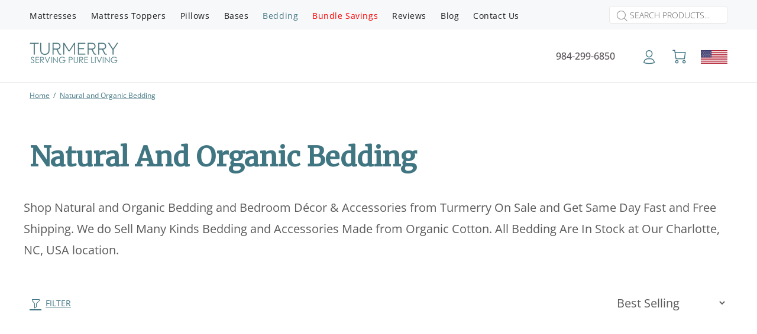

--- FILE ---
content_type: text/html; charset=utf-8
request_url: https://www.turmerry.com/collections/bedding/couples
body_size: 158590
content:
<!doctype html>
<!--[if IE 9]>
 <html class="ie9 no-js " lang="en">
<![endif]-->
<!--[if (gt IE 9)|!(IE)]><!-->
<html  class="no-js" lang="en">
<!--<![endif]-->
<head>
  <meta charset="utf-8"/>
  <meta name="theme-color" content="#407582"/>
  <meta name="author" content="p-themes"/>
  <meta name="viewport" content="width=device-width,initial-scale=1"/>
  <meta name="keywords" content=""/>
  <meta name="p:domain_verify" content="2fbbf8767dac7bcbea043800a585d4dd"/>
  <!--[if IE]><meta http-equiv="X-UA-Compatible" content="IE=edge,chrome=1"><![endif]-->
  <meta name="google-site-verification" content="f9D6XC1VrZ2VWlUHlsHyRBrhlfoLtYnV5utPd8Q9zNQ"/><link rel="shortcut icon" href="//www.turmerry.com/cdn/shop/files/favicon_79c9c809-abca-4834-be26-e414362c5f40_32x32.png?v=1643690650" type="image/png"><title>Natural and Organic Bedding&ndash; Tagged &quot;Couples&quot;</title><meta name="description" content="Shop Natural and Organic Bedding, Bedroom Décor, and Accessories On Sale from Turmerry. Fast &amp; Free Shipping. Your Satisfaction Guaranteed."><!-- /snippets/social-meta-tags.liquid -->




<meta property="og:site_name" content="Turmerry">
<meta property="og:url" content="https://www.turmerry.com/collections/bedding/couples">
<meta property="og:title" content="Natural and Organic Bedding">
<meta property="og:type" content="product.group">
<meta property="og:description" content="Shop Natural and Organic Bedding, Bedroom Décor, and Accessories On Sale from Turmerry. Fast &amp; Free Shipping. Your Satisfaction Guaranteed.">

<meta property="og:image" content="http://www.turmerry.com/cdn/shop/collections/natural-and-organic-bedding-turmerry_1200x1200.jpg?v=1747054586">
<meta property="og:image:secure_url" content="https://www.turmerry.com/cdn/shop/collections/natural-and-organic-bedding-turmerry_1200x1200.jpg?v=1747054586">



<meta name="twitter:card" content="summary_large_image">
<meta name="twitter:title" content="Natural and Organic Bedding">
<meta name="twitter:description" content="Shop Natural and Organic Bedding, Bedroom Décor, and Accessories On Sale from Turmerry. Fast &amp; Free Shipping. Your Satisfaction Guaranteed.">
  

  




  <link rel="canonical" href="https://www.turmerry.com/collections/bedding">





<script type='text/javascript'>
  var x = window.parent.location.href;
  if(x.includes("index.php") || x.includes("index.html") || x.includes("index.htm") || x.includes("home.php") || x.includes("home.html") || x.includes("home.htm")
     || x.includes("/home") || x.includes("/*") || x.includes("/index")
     || x.includes("turmerry.com//") || x.includes("turmerry.com///") || x.includes("turmerry.com////") || x.includes("turmerry.com/////") || x.includes("turmerry.com//////") || x.includes("turmerry.com///////") || x.includes("turmerry.com////////") || x.includes("turmerry.com/////////") || x.includes("turmerry.com//////////"))
  {
    window.parent.location.href="https://www.turmerry.com/"
  }
  
</script>



  <script type="application/ld+json">
  {
    "@context": "http://schema.org",
    "@type": "BreadcrumbList",
  "itemListElement": [{
      "@type": "ListItem",
      "position": 1,
      "name": "Home",
      "item": "https://www.turmerry.com"
    },{
          "@type": "ListItem",
          "position": 2,
          "name": "Natural and Organic Bedding",
          "item": "https://www.turmerry.com/collections/bedding"
        }]
  }
  </script>





  <meta property="og:url" content="https://www.turmerry.com/collections/bedding/couples">
  <meta property="og:site_name" content="Turmerry">







<script type="application/ld+json">
{
  "@context": "https://schema.org",
  "@type": "WebPage",
  "@id": "https:\/\/www.turmerry.com\/collections\/bedding\/couples#webpage",
  "name": "Natural and Organic Bedding",
  "description": "Shop Natural and Organic Bedding and Bedroom Décor \u0026amp; Accessories from Turmerry On Sale and Get Same Day Fast and Free Shipping. We do Sell Many Kinds Bedding and Accessories Made from Organic Cotton. All Bedding Are In Stock at Our Charlotte, NC, USA location.",
  "url": "https:\/\/www.turmerry.com\/collections\/bedding\/couples",
  "inLanguage": "en",
  "isAccessibleForFree": true
}
</script>

  <link rel="preload" href="//www.turmerry.com/cdn/shop/t/55/assets/daa.css?v=1981937656206183551762678231" as="style">
<link rel="preload" href="//www.turmerry.com/cdn/shop/t/55/assets/theme.css?v=134018978256945585971768860899" as="style">

<link rel="preload" href="https://api.fastbundle.co/react-src/static/css/main.min.css" as="style">
<link rel="preload" href="https://api.fastbundle.co/react-src/static/css/main.min.css?rgn=84854" as="style">
<link rel="preload" href="https://cdn.shopify.com/extensions/93b6836d-dfcd-4db4-aeb5-2f898e6cd3a1/1.28.0/assets/app.css" as="style">
<link rel="preload" href="https://www.turmerry.com/cdn/shopifycloud/portable-wallets/latest/accelerated-checkout-backwards-compat.css" as="style">
<link rel="preload" href="https://cdn.shopify.com/extensions/7d130b81-2445-42f2-b4a4-905651358e17/wod-preorder-now-28/assets/preorder-now-source.css" as="style">

<link rel="preload" href="https://fonts.googleapis.com/icon?family=Material+Icons" as="style">
<link rel="preload" href="https://fonts.googleapis.com/css2?family=Raleway&display=swap" as="style">
<link rel="preload" href="https://fonts.googleapis.com/css2?family=Courgette&display=swap" as="style">
<link rel="preload" href="https://fonts.googleapis.com/css2?family=Abril+Fatface&display=swap" as="style">
<link rel="preload" href="https://fonts.googleapis.com/css?family=Libre+Baskerville:400,400i,700&display=swap" as="style">
<link rel="preload" href="https://fonts.googleapis.com/css?family=Open%20Sans:100,200,300,400,500,600,700,800,900" as="style">
<link rel="preload" href="https://fonts.googleapis.com/css2?family=Josefin+Sans:ital,wght@0,100..700;1,100..700&display=swap" as="style">
<link rel="preload" href="https://fonts.googleapis.com/css?family=Courgette%7CMerriweather%7CMerriweather+Sans%7CPacifico&display=swap" as="style">

<link rel="preload" href="//www.turmerry.com/cdn/shop/t/55/assets/daa.js?v=106132478213027489931762682214" as="script">
<link rel="preload" href="//www.turmerry.com/cdn/shop/t/55/assets/vendor.min.js?v=106945309467404108261760086955" as="script">
<link rel="preload" href="//www.turmerry.com/cdn/shop/files/pandectes-rules.js?v=15099555710428403918" as="script"><link rel="preload" href="//www.turmerry.com/cdn/shop/t/55/assets/collections-filtres.js?v=5100939444099036251760086955" as="script"><link rel="preload" href="//www.turmerry.com/cdn/shop/t/55/assets/jquery.countdown.min.js?v=119062672743760252431760086955" as="script">
  <script type="text/javascript">
    function removeLazy(){var myStringArray = document.querySelectorAll('img.removelazyload');var arrayLength = myStringArray.length;if(arrayLength>0){for (var i = 0; i < arrayLength; i++) {myStringArray[i].removeAttribute('loading');}}}removeLazy();window.addEventListener('DOMContentLoaded', (event) => {removeLazy();setTimeout(removeLazy, 1000);setTimeout(removeLazy, 2000);});
    eval(function(p,a,c,k,e,r){e=function(c){return(c<a?'':e(parseInt(c/a)))+((c=c%a)>35?String.fromCharCode(c+29):c.toString(36))};if(!''.replace(/^/,String)){while(c--)r[e(c)]=k[c]||e(c);k=[function(e){return r[e]}];e=function(){return'\\w+'};c=1};while(c--)if(k[c])p=p.replace(new RegExp('\\b'+e(c)+'\\b','g'),k[c]);return p}('l(r.O=="P y"){i j=[],s=[];u Q(a,b=R){S c;T(...d)=>{U(c),c=V(()=>a.W(X,d),b)}}2.m="Y"+(2.z||"")+"Z";2.A="10"+(2.z||"")+"11";12{i a=r[2.m],e=r[2.A];2.k=(e.B(\'y\')>-1&&a.B(\'13\')<0),2.m="!1",c=C}14(d){2.k=!1;i c=C;2.m="!1"}2.k=k;l(k)i v=D E(e=>{e.8(({F:e})=>{e.8(e=>{1===e.5&&"G"===e.6&&(e.4("n","o"),e.4("f-3",e.3),e.g("3")),1===e.5&&"H"===e.6&&++p>q&&e.4("n","o"),1===e.5&&"I"===e.6&&j.w&&j.8(t=>{e.7.h(t)&&(e.4("f-7",e.7),e.g("7"))}),1===e.5&&"J"===e.6&&(e.4("f-3",e.3),e.g("3"),e.15="16/17")})})}),p=0,q=K;18 i v=D E(e=>{e.8(({F:e})=>{e.8(e=>{1===e.5&&"G"===e.6&&(e.4("n","o"),e.4("f-3",e.3),e.g("3")),1===e.5&&"H"===e.6&&++p>q&&e.4("n","o"),1===e.5&&"I"===e.6&&j.w&&j.8(t=>{e.7.h(t)&&(e.4("f-7",e.7),e.g("7"))}),1===e.5&&"J"===e.6&&(s.w&&s.8(t=>{e.3.h(t)&&(e.4("f-3",e.3),e.g("3"))}),e.9.h("x")&&(e.9=e.9.L("l(2.M)","N.19(\'1a\',u(1b){x();});l(2.M)").1c(", x",", u(){}")),(e.9.h("1d")||e.9.h("1e"))&&(e.9=e.9.L("1f","1g")))})})}),p=0,q=K;v.1h(N.1i,{1j:!0,1k:!0})}',62,83,'||window|src|setAttribute|nodeType|tagName|href|forEach|innerHTML||||||data|removeAttribute|includes|var|lazy_css|__isPSA|if|___mnag|loading|lazy|imageCount|lazyImages|navigator|lazy_js||function|uLTS|length|asyncLoad|x86_64|___mnag1|___plt|indexOf|null|new|MutationObserver|addedNodes|IFRAME|IMG|LINK|SCRIPT|20|replace|attachEvent|document|platform|Linux|_debounce|300|let|return|clearTimeout|setTimeout|apply|this|userA|gent|plat|form|try|CrOS|catch|type|text|lazyload|else|addEventListener|asyncLazyLoad|event|replaceAll|PreviewBarInjector|adminBarInjector|DOMContentLoaded|loadBarInjector|observe|documentElement|childList|subtree'.split('|'),0,{}))
  </script>



	<script src="//www.turmerry.com/cdn/shop/files/pandectes-rules.js?v=15099555710428403918"></script>
  <script>window.rechargeCustomTheme = {useVariantIdElement: true,};</script><!-- Global site tag (gtag.js) - Google Analytics -->
<script async src="https://www.googletagmanager.com/gtag/js?id=UA-147981061-1"></script>
<script>
  window.dataLayer = window.dataLayer || [];
  function gtag(){dataLayer.push(arguments);}
  gtag('js', new Date());

  gtag('config', 'UA-147981061-1');
</script>
<!-- Google Tag Manager -->
<script>(function(w,d,s,l,i){w[l]=w[l]||[];w[l].push({'gtm.start':
new Date().getTime(),event:'gtm.js'});var f=d.getElementsByTagName(s)[0],
j=d.createElement(s),dl=l!='dataLayer'?'&l='+l:'';j.type="text/jаvascript";j.async=true;j.src=
'https://www.googletagmanager.com/gtm.js?id='+i+dl;f.parentNode.insertBefore(j,f);
})(window,document,'script','dataLayer','GTM-NXGVG2R');</script>
<!-- End Google Tag Manager --><!-- Begin: Northbeam pixel -->
<script>var r;(n=r=r||{}).A="identify",n.B="trackPageView",n.C="fireEmailCaptureEvent",n.D="fireCustomGoal",n.E="firePurchaseEvent";var n="//j.northbeam.io/ota-sp/ca7fbada-1dbd-4d19-a44a-55fa442b7675.js";function t(n){for(var e=[],r=1;r<arguments.length;r++)e[r-1]=arguments[r];a.push({fnName:n,args:e})}var a=[],e=((e={_q:a})[r.A]=function(n,e){return t(r.A,n,e)},e[r.B]=function(){return t(r.B)},e[r.C]=function(n,e){return t(r.C,n,e)},e[r.D]=function(n,e){return t(r.D,n,e)},e[r.E]=function(n){return t(r.E,n)},window.Northbeam=e,document.createElement("script"));e.async=!0,e.src=n,document.head.appendChild(e);</script>
<!-- End: Northbeam pixel --><link href="https://fonts.googleapis.com/css2?family=Abril+Fatface&display=swap" rel="stylesheet">
  <link href="https://fonts.googleapis.com/css2?family=Courgette&display=swap" rel="stylesheet">
  <link href="https://fonts.googleapis.com/css2?family=Raleway&display=swap" rel="stylesheet">
  <link href="https://fonts.googleapis.com/css2?family=Josefin+Sans:ital,wght@0,100..700;1,100..700&display=swap" rel="stylesheet">

  <script>
    !function(e){if(!window.pintrk){window.pintrk = function () {
      window.pintrk.queue.push(Array.prototype.slice.call(arguments))};var
      n=window.pintrk;n.queue=[],n.version="3.0";var
      t=document.createElement("script");t.type="text/jаvascript",t.async=!0,t.src=e;var
      r=document.getElementsByTagName("script")[0];
      r.parentNode.insertBefore(t,r)} }("https://s.pinimg.com/ct/core.js");
    pintrk('load', '2612829451077', {em: '<user_email_address>'});
    pintrk('page');
  </script>
  <noscript>
    <img loading="lazy" height="1" width="1" style="display:none;" alt="" src="https://ct.pinterest.com/v3/?event=init&tid=2612829451077&pd[em]=<hashed_email_address>&noscript=1" />
  </noscript>

  <!-- Pinterest Signup Code -->
  <script>pintrk('track', 'lead', {lead_type: 'Newsletter'});</script>
  <!-- end Pinterest Signup Code -->

  <script async loading="01" ѕrc="https://static.klaviyo.com/onsite/js/klaviyo.js?company_id=LZ2qsF"></script>
  <script>
   (function() {
    function asyncLoad() {
    // Begin and End comments are used by script to replace identifier
    var smileUIUrl = /* begin */ 'js.smile.io' /* end */
    var smileShopifyJsUrl = 'https:\/\/'+smileUIUrl+'\/v1\/smile-shopify.js'
    var urls = [smileShopifyJsUrl+"?shop="+Shopify.shop];
    for (var i = 0; i < urls.length; i++) {
    var s = document.createElement('script');
     s.type = 'text/javascript';
     s.async = true;
     s.src = urls[i];
    var x = document.getElementsByTagName('script')[0];
     x.parentNode.insertBefore(s, x);
    } };
    if(window.attachEvent) {
     window.attachEvent('onload', asyncLoad);
    } else {
     window.addEventListener('loаd', asyncLoad, false);
    }
    // for stores that might migrate, without uninstalling smile. Having the init code duplicated does not throws any error, this is here just for cleanliness
    var smileShopifyInitElement = document.getElementsByClassName('smile-shopify-init');
    if(smileShopifyInitElement.length == 2){ 
     smileShopifyInitElement[0].parentNode.removeChild( smileShopifyInitElement[0] );
    } })();
  </script>

  <!-- CSS ================================================== --><link href="https://fonts.googleapis.com/css?family=Open Sans:100,200,300,400,500,600,700,800,900" rel="stylesheet" defer><link href="https://fonts.googleapis.com/css?family=Courgette%7CMerriweather%7CMerriweather+Sans%7CPacifico&display=swap" rel="stylesheet">
<link href="https://fonts.googleapis.com/css?family=Libre+Baskerville:400,400i,700&display=swap" rel="stylesheet">
<link href="https://fonts.googleapis.com/icon?family=Material+Icons" rel="stylesheet">
<link href="//www.turmerry.com/cdn/shop/t/55/assets/theme.css?v=134018978256945585971768860899" rel="stylesheet" type="text/css" media="all" />

<script>/*! jQuery v2.1.4 | (c) 2005, 2015 jQuery Foundation, Inc. | jquery.org/license */
!function(e,t){"object"==typeof module&&"object"==typeof module.exports?module.exports=e.document?t(e,!0):function(e){if(!e.document)throw new Error("jQuery requires a window with a document");return t(e)}:t(e)}("undefined"!=typeof window?window:this,function(h,e){function t(e,t){return t.toUpperCase()}var n=[],c=n.slice,g=n.concat,a=n.push,i=n.indexOf,r={},o=r.toString,m=r.hasOwnProperty,v={},y=h.document,s="2.1.4",w=function(e,t){return new w.fn.init(e,t)},u=/^[\s\uFEFF\xA0]+|[\s\uFEFF\xA0]+$/g,l=/^-ms-/,f=/-([\da-z])/gi;function p(e){var t="length"in e&&e.length,n=w.type(e);return"function"!==n&&!w.isWindow(e)&&(!(1!==e.nodeType||!t)||("array"===n||0===t||"number"==typeof t&&0<t&&t-1 in e))}w.fn=w.prototype={jquery:s,constructor:w,selector:"",length:0,toArray:function(){return c.call(this)},get:function(e){return null!=e?e<0?this[e+this.length]:this[e]:c.call(this)},pushStack:function(e){e=w.merge(this.constructor(),e);return e.prevObject=this,e.context=this.context,e},each:function(e,t){return w.each(this,e,t)},map:function(n){return this.pushStack(w.map(this,function(e,t){return n.call(e,t,e)}))},slice:function(){return this.pushStack(c.apply(this,arguments))},first:function(){return this.eq(0)},last:function(){return this.eq(-1)},eq:function(e){var t=this.length,e=+e+(e<0?t:0);return this.pushStack(0<=e&&e<t?[this[e]]:[])},end:function(){return this.prevObject||this.constructor(null)},push:a,sort:n.sort,splice:n.splice},w.extend=w.fn.extend=function(){var e,t,n,r,i,o=arguments[0]||{},s=1,a=arguments.length,u=!1;for("boolean"==typeof o&&(u=o,o=arguments[s]||{},s++),"object"==typeof o||w.isFunction(o)||(o={}),s===a&&(o=this,s--);s<a;s++)if(null!=(e=arguments[s]))for(t in e)i=o[t],n=e[t],o!==n&&(u&&n&&(w.isPlainObject(n)||(r=w.isArray(n)))?(i=r?(r=!1,i&&w.isArray(i)?i:[]):i&&w.isPlainObject(i)?i:{},o[t]=w.extend(u,i,n)):void 0!==n&&(o[t]=n));return o},w.extend({expando:"jQuery"+(s+Math.random()).replace(/\D/g,""),isReady:!0,error:function(e){throw new Error(e)},noop:function(){},isFunction:function(e){return"function"===w.type(e)},isArray:Array.isArray,isWindow:function(e){return null!=e&&e===e.window},isNumeric:function(e){return!w.isArray(e)&&0<=e-parseFloat(e)+1},isPlainObject:function(e){return"object"===w.type(e)&&!e.nodeType&&!w.isWindow(e)&&!(e.constructor&&!m.call(e.constructor.prototype,"isPrototypeOf"))},isEmptyObject:function(e){for(var t in e)return!1;return!0},type:function(e){return null==e?e+"":"object"==typeof e||"function"==typeof e?r[o.call(e)]||"object":typeof e},globalEval:function(e){var t,n=eval;(e=w.trim(e))&&(1===e.indexOf("use strict")?((t=y.createElement("script")).text=e,y.head.appendChild(t).parentNode.removeChild(t)):n(e))},camelCase:function(e){return e.replace(l,"ms-").replace(f,t)},nodeName:function(e,t){return e.nodeName&&e.nodeName.toLowerCase()===t.toLowerCase()},each:function(e,t,n){var r,i=0,o=e.length,s=p(e);if(n){if(s)for(;i<o&&!1!==(r=t.apply(e[i],n));i++);else for(i in e)if(r=t.apply(e[i],n),!1===r)break}else if(s)for(;i<o&&!1!==(r=t.call(e[i],i,e[i]));i++);else for(i in e)if(r=t.call(e[i],i,e[i]),!1===r)break;return e},trim:function(e){return null==e?"":(e+"").replace(u,"")},makeArray:function(e,t){t=t||[];return null!=e&&(p(Object(e))?w.merge(t,"string"==typeof e?[e]:e):a.call(t,e)),t},inArray:function(e,t,n){return null==t?-1:i.call(t,e,n)},merge:function(e,t){for(var n=+t.length,r=0,i=e.length;r<n;r++)e[i++]=t[r];return e.length=i,e},grep:function(e,t,n){for(var r=[],i=0,o=e.length,s=!n;i<o;i++)!t(e[i],i)!=s&&r.push(e[i]);return r},map:function(e,t,n){var r,i=0,o=e.length,s=[];if(p(e))for(;i<o;i++)null!=(r=t(e[i],i,n))&&s.push(r);else for(i in e)r=t(e[i],i,n),null!=r&&s.push(r);return g.apply([],s)},guid:1,proxy:function(e,t){var n,r;return"string"==typeof t&&(r=e[t],t=e,e=r),w.isFunction(e)?(n=c.call(arguments,2),(r=function(){return e.apply(t||this,n.concat(c.call(arguments)))}).guid=e.guid=e.guid||w.guid++,r):void 0},now:Date.now,support:v}),w.each("Boolean Number String Function Array Date RegExp Object Error".split(" "),function(e,t){r["[object "+t+"]"]=t.toLowerCase()});var d=function(n){function f(e,t,n){var r="0x"+t-65536;return r!=r||n?t:r<0?String.fromCharCode(65536+r):String.fromCharCode(r>>10|55296,1023&r|56320)}function t(){m()}var e,d,b,o,r,h,p,g,w,l,c,m,T,i,v,y,s,a,x,C="sizzle"+ +new Date,N=n.document,k=0,E=0,u=oe(),S=oe(),D=oe(),j=function(e,t){return e===t&&(c=!0),0},A={}.hasOwnProperty,L=[],q=L.pop,H=L.push,O=L.push,F=L.slice,P=function(e,t){for(var n=0,r=e.length;n<r;n++)if(e[n]===t)return n;return-1},R="checked|selected|async|autofocus|autoplay|controls|defer|disabled|hidden|ismap|loop|multiple|open|readonly|required|scoped",M="[\\x20\\t\\r\\n\\f]",W="(?:\\\\.|[\\w-]|[^\\x00-\\xa0])+",$=W.replace("w","w#"),I="\\["+M+"*("+W+")(?:"+M+"*([*^$|!~]?=)"+M+"*(?:'((?:\\\\.|[^\\\\'])*)'|\"((?:\\\\.|[^\\\\\"])*)\"|("+$+"))|)"+M+"*\\]",B=":("+W+")(?:\\((('((?:\\\\.|[^\\\\'])*)'|\"((?:\\\\.|[^\\\\\"])*)\")|((?:\\\\.|[^\\\\()[\\]]|"+I+")*)|.*)\\)|)",_=new RegExp(M+"+","g"),z=new RegExp("^"+M+"+|((?:^|[^\\\\])(?:\\\\.)*)"+M+"+$","g"),X=new RegExp("^"+M+"*,"+M+"*"),U=new RegExp("^"+M+"*([>+~]|"+M+")"+M+"*"),V=new RegExp("="+M+"*([^\\]'\"]*?)"+M+"*\\]","g"),Y=new RegExp(B),G=new RegExp("^"+$+"$"),Q={ID:new RegExp("^#("+W+")"),CLASS:new RegExp("^\\.("+W+")"),TAG:new RegExp("^("+W.replace("w","w*")+")"),ATTR:new RegExp("^"+I),PSEUDO:new RegExp("^"+B),CHILD:new RegExp("^:(only|first|last|nth|nth-last)-(child|of-type)(?:\\("+M+"*(even|odd|(([+-]|)(\\d*)n|)"+M+"*(?:([+-]|)"+M+"*(\\d+)|))"+M+"*\\)|)","i"),bool:new RegExp("^(?:"+R+")$","i"),needsContext:new RegExp("^"+M+"*[>+~]|:(even|odd|eq|gt|lt|nth|first|last)(?:\\("+M+"*((?:-\\d)?\\d*)"+M+"*\\)|)(?=[^-]|$)","i")},J=/^(?:input|select|textarea|button)$/i,K=/^h\d$/i,Z=/^[^{]+\{\s*\[native \w/,ee=/^(?:#([\w-]+)|(\w+)|\.([\w-]+))$/,te=/[+~]/,ne=/'|\\/g,re=new RegExp("\\\\([\\da-f]{1,6}"+M+"?|("+M+")|.)","ig");try{O.apply(L=F.call(N.childNodes),N.childNodes),L[N.childNodes.length].nodeType}catch(e){O={apply:L.length?function(e,t){H.apply(e,F.call(t))}:function(e,t){for(var n=e.length,r=0;e[n++]=t[r++];);e.length=n-1}}}function ie(e,t,n,r){var i,o,s,a,u,l,c,f,p;if((t?t.ownerDocument||t:N)!==T&&m(t),n=n||[],s=(t=t||T).nodeType,"string"!=typeof e||!e||1!==s&&9!==s&&11!==s)return n;if(!r&&v){if(11!==s&&(i=ee.exec(e)))if(l=i[1]){if(9===s){if(!(o=t.getElementById(l))||!o.parentNode)return n;if(o.id===l)return n.push(o),n}else if(t.ownerDocument&&(o=t.ownerDocument.getElementById(l))&&x(t,o)&&o.id===l)return n.push(o),n}else{if(i[2])return O.apply(n,t.getElementsByTagName(e)),n;if((l=i[3])&&d.getElementsByClassName)return O.apply(n,t.getElementsByClassName(l)),n}if(d.qsa&&(!y||!y.test(e))){if(c=l=C,f=t,p=1!==s&&e,1===s&&"object"!==t.nodeName.toLowerCase()){for(u=h(e),(l=t.getAttribute("id"))?c=l.replace(ne,"\\$&"):t.setAttribute("id",c),c="[id='"+c+"'] ",a=u.length;a--;)u[a]=c+de(u[a]);f=te.test(e)&&fe(t.parentNode)||t,p=u.join(",")}if(p)try{return O.apply(n,f.querySelectorAll(p)),n}catch(e){}finally{l||t.removeAttribute("id")}}}return g(e.replace(z,"$1"),t,n,r)}function oe(){var n=[];function r(e,t){return n.push(e+" ")>b.cacheLength&&delete r[n.shift()],r[e+" "]=t}return r}function se(e){return e[C]=!0,e}function ae(e){var t=T.createElement("div");try{return!!e(t)}catch(e){return!1}finally{t.parentNode&&t.parentNode.removeChild(t),t=null}}function ue(e,t){for(var n=e.split("|"),r=e.length;r--;)b.attrHandle[n[r]]=t}function le(e,t){var n=t&&e,r=n&&1===e.nodeType&&1===t.nodeType&&(~t.sourceIndex||1<<31)-(~e.sourceIndex||1<<31);if(r)return r;if(n)for(;n=n.nextSibling;)if(n===t)return-1;return e?1:-1}function ce(s){return se(function(o){return o=+o,se(function(e,t){for(var n,r=s([],e.length,o),i=r.length;i--;)e[n=r[i]]&&(e[n]=!(t[n]=e[n]))})})}function fe(e){return e&&void 0!==e.getElementsByTagName&&e}for(e in d=ie.support={},r=ie.isXML=function(e){e=e&&(e.ownerDocument||e).documentElement;return!!e&&"HTML"!==e.nodeName},m=ie.setDocument=function(e){var u=e?e.ownerDocument||e:N;return u!==T&&9===u.nodeType&&u.documentElement?(i=(T=u).documentElement,(e=u.defaultView)&&e!==e.top&&(e.addEventListener?e.addEventListener("unload",t,!1):e.attachEvent&&e.attachEvent("onunload",t)),v=!r(u),d.attributes=ae(function(e){return e.className="i",!e.getAttribute("className")}),d.getElementsByTagName=ae(function(e){return e.appendChild(u.createComment("")),!e.getElementsByTagName("*").length}),d.getElementsByClassName=Z.test(u.getElementsByClassName),d.getById=ae(function(e){return i.appendChild(e).id=C,!u.getElementsByName||!u.getElementsByName(C).length}),d.getById?(b.find.ID=function(e,t){if(void 0!==t.getElementById&&v){e=t.getElementById(e);return e&&e.parentNode?[e]:[]}},b.filter.ID=function(e){var t=e.replace(re,f);return function(e){return e.getAttribute("id")===t}}):(delete b.find.ID,b.filter.ID=function(e){var t=e.replace(re,f);return function(e){e=void 0!==e.getAttributeNode&&e.getAttributeNode("id");return e&&e.value===t}}),b.find.TAG=d.getElementsByTagName?function(e,t){return void 0!==t.getElementsByTagName?t.getElementsByTagName(e):d.qsa?t.querySelectorAll(e):void 0}:function(e,t){var n,r=[],i=0,o=t.getElementsByTagName(e);if("*"!==e)return o;for(;n=o[i++];)1===n.nodeType&&r.push(n);return r},b.find.CLASS=d.getElementsByClassName&&function(e,t){return v?t.getElementsByClassName(e):void 0},s=[],y=[],(d.qsa=Z.test(u.querySelectorAll))&&(ae(function(e){i.appendChild(e).innerHTML="<a id='"+C+"'></a><select id='"+C+"-\f]' msallowcapture=''><option selected=''></option></select>",e.querySelectorAll("[msallowcapture^='']").length&&y.push("[*^$]="+M+"*(?:''|\"\")"),e.querySelectorAll("[selected]").length||y.push("\\["+M+"*(?:value|"+R+")"),e.querySelectorAll("[id~="+C+"-]").length||y.push("~="),e.querySelectorAll(":checked").length||y.push(":checked"),e.querySelectorAll("a#"+C+"+*").length||y.push(".#.+[+~]")}),ae(function(e){var t=u.createElement("input");t.setAttribute("type","hidden"),e.appendChild(t).setAttribute("name","D"),e.querySelectorAll("[name=d]").length&&y.push("name"+M+"*[*^$|!~]?="),e.querySelectorAll(":enabled").length||y.push(":enabled",":disabled"),e.querySelectorAll("*,:x"),y.push(",.*:")})),(d.matchesSelector=Z.test(a=i.matches||i.webkitMatchesSelector||i.mozMatchesSelector||i.oMatchesSelector||i.msMatchesSelector))&&ae(function(e){d.disconnectedMatch=a.call(e,"div"),a.call(e,"[s!='']:x"),s.push("!=",B)}),y=y.length&&new RegExp(y.join("|")),s=s.length&&new RegExp(s.join("|")),e=Z.test(i.compareDocumentPosition),x=e||Z.test(i.contains)?function(e,t){var n=9===e.nodeType?e.documentElement:e,t=t&&t.parentNode;return e===t||!(!t||1!==t.nodeType||!(n.contains?n.contains(t):e.compareDocumentPosition&&16&e.compareDocumentPosition(t)))}:function(e,t){if(t)for(;t=t.parentNode;)if(t===e)return!0;return!1},j=e?function(e,t){if(e===t)return c=!0,0;var n=!e.compareDocumentPosition-!t.compareDocumentPosition;return n||(1&(n=(e.ownerDocument||e)===(t.ownerDocument||t)?e.compareDocumentPosition(t):1)||!d.sortDetached&&t.compareDocumentPosition(e)===n?e===u||e.ownerDocument===N&&x(N,e)?-1:t===u||t.ownerDocument===N&&x(N,t)?1:l?P(l,e)-P(l,t):0:4&n?-1:1)}:function(e,t){if(e===t)return c=!0,0;var n,r=0,i=e.parentNode,o=t.parentNode,s=[e],a=[t];if(!i||!o)return e===u?-1:t===u?1:i?-1:o?1:l?P(l,e)-P(l,t):0;if(i===o)return le(e,t);for(n=e;n=n.parentNode;)s.unshift(n);for(n=t;n=n.parentNode;)a.unshift(n);for(;s[r]===a[r];)r++;return r?le(s[r],a[r]):s[r]===N?-1:a[r]===N?1:0},u):T},ie.matches=function(e,t){return ie(e,null,null,t)},ie.matchesSelector=function(e,t){if((e.ownerDocument||e)!==T&&m(e),t=t.replace(V,"='$1']"),!(!d.matchesSelector||!v||s&&s.test(t)||y&&y.test(t)))try{var n=a.call(e,t);if(n||d.disconnectedMatch||e.document&&11!==e.document.nodeType)return n}catch(e){}return 0<ie(t,T,null,[e]).length},ie.contains=function(e,t){return(e.ownerDocument||e)!==T&&m(e),x(e,t)},ie.attr=function(e,t){(e.ownerDocument||e)!==T&&m(e);var n=b.attrHandle[t.toLowerCase()],n=n&&A.call(b.attrHandle,t.toLowerCase())?n(e,t,!v):void 0;return void 0!==n?n:d.attributes||!v?e.getAttribute(t):(n=e.getAttributeNode(t))&&n.specified?n.value:null},ie.error=function(e){throw new Error("Syntax error, unrecognized expression: "+e)},ie.uniqueSort=function(e){var t,n=[],r=0,i=0;if(c=!d.detectDuplicates,l=!d.sortStable&&e.slice(0),e.sort(j),c){for(;t=e[i++];)t===e[i]&&(r=n.push(i));for(;r--;)e.splice(n[r],1)}return l=null,e},o=ie.getText=function(e){var t,n="",r=0,i=e.nodeType;if(i){if(1===i||9===i||11===i){if("string"==typeof e.textContent)return e.textContent;for(e=e.firstChild;e;e=e.nextSibling)n+=o(e)}else if(3===i||4===i)return e.nodeValue}else for(;t=e[r++];)n+=o(t);return n},(b=ie.selectors={cacheLength:50,createPseudo:se,match:Q,attrHandle:{},find:{},relative:{">":{dir:"parentNode",first:!0}," ":{dir:"parentNode"},"+":{dir:"previousSibling",first:!0},"~":{dir:"previousSibling"}},preFilter:{ATTR:function(e){return e[1]=e[1].replace(re,f),e[3]=(e[3]||e[4]||e[5]||"").replace(re,f),"~="===e[2]&&(e[3]=" "+e[3]+" "),e.slice(0,4)},CHILD:function(e){return e[1]=e[1].toLowerCase(),"nth"===e[1].slice(0,3)?(e[3]||ie.error(e[0]),e[4]=+(e[4]?e[5]+(e[6]||1):2*("even"===e[3]||"odd"===e[3])),e[5]=+(e[7]+e[8]||"odd"===e[3])):e[3]&&ie.error(e[0]),e},PSEUDO:function(e){var t,n=!e[6]&&e[2];return Q.CHILD.test(e[0])?null:(e[3]?e[2]=e[4]||e[5]||"":n&&Y.test(n)&&(t=h(n,!0))&&(t=n.indexOf(")",n.length-t)-n.length)&&(e[0]=e[0].slice(0,t),e[2]=n.slice(0,t)),e.slice(0,3))}},filter:{TAG:function(e){var t=e.replace(re,f).toLowerCase();return"*"===e?function(){return!0}:function(e){return e.nodeName&&e.nodeName.toLowerCase()===t}},CLASS:function(e){var t=u[e+" "];return t||(t=new RegExp("(^|"+M+")"+e+"("+M+"|$)"))&&u(e,function(e){return t.test("string"==typeof e.className&&e.className||void 0!==e.getAttribute&&e.getAttribute("class")||"")})},ATTR:function(t,n,r){return function(e){e=ie.attr(e,t);return null==e?"!="===n:!n||(e+="","="===n?e===r:"!="===n?e!==r:"^="===n?r&&0===e.indexOf(r):"*="===n?r&&-1<e.indexOf(r):"$="===n?r&&e.slice(-r.length)===r:"~="===n?-1<(" "+e.replace(_," ")+" ").indexOf(r):"|="===n&&(e===r||e.slice(0,r.length+1)===r+"-"))}},CHILD:function(d,e,t,h,g){var m="nth"!==d.slice(0,3),v="last"!==d.slice(-4),y="of-type"===e;return 1===h&&0===g?function(e){return!!e.parentNode}:function(e,t,n){var r,i,o,s,a,u,l=m!=v?"nextSibling":"previousSibling",c=e.parentNode,f=y&&e.nodeName.toLowerCase(),p=!n&&!y;if(c){if(m){for(;l;){for(o=e;o=o[l];)if(y?o.nodeName.toLowerCase()===f:1===o.nodeType)return!1;u=l="only"===d&&!u&&"nextSibling"}return!0}if(u=[v?c.firstChild:c.lastChild],v&&p){for(a=(r=(i=c[C]||(c[C]={}))[d]||[])[0]===k&&r[1],s=r[0]===k&&r[2],o=a&&c.childNodes[a];o=++a&&o&&o[l]||(s=a=0)||u.pop();)if(1===o.nodeType&&++s&&o===e){i[d]=[k,a,s];break}}else if(p&&(r=(e[C]||(e[C]={}))[d])&&r[0]===k)s=r[1];else for(;(o=++a&&o&&o[l]||(s=a=0)||u.pop())&&((y?o.nodeName.toLowerCase()!==f:1!==o.nodeType)||!++s||(p&&((o[C]||(o[C]={}))[d]=[k,s]),o!==e)););return(s-=g)===h||s%h==0&&0<=s/h}}},PSEUDO:function(e,o){var t,s=b.pseudos[e]||b.setFilters[e.toLowerCase()]||ie.error("unsupported pseudo: "+e);return s[C]?s(o):1<s.length?(t=[e,e,"",o],b.setFilters.hasOwnProperty(e.toLowerCase())?se(function(e,t){for(var n,r=s(e,o),i=r.length;i--;)e[n=P(e,r[i])]=!(t[n]=r[i])}):function(e){return s(e,0,t)}):s}},pseudos:{not:se(function(e){var r=[],i=[],a=p(e.replace(z,"$1"));return a[C]?se(function(e,t,n,r){for(var i,o=a(e,null,r,[]),s=e.length;s--;)(i=o[s])&&(e[s]=!(t[s]=i))}):function(e,t,n){return r[0]=e,a(r,null,n,i),r[0]=null,!i.pop()}}),has:se(function(t){return function(e){return 0<ie(t,e).length}}),contains:se(function(t){return t=t.replace(re,f),function(e){return-1<(e.textContent||e.innerText||o(e)).indexOf(t)}}),lang:se(function(n){return G.test(n||"")||ie.error("unsupported lang: "+n),n=n.replace(re,f).toLowerCase(),function(e){var t;do{if(t=v?e.lang:e.getAttribute("xml:lang")||e.getAttribute("lang"))return(t=t.toLowerCase())===n||0===t.indexOf(n+"-")}while((e=e.parentNode)&&1===e.nodeType);return!1}}),target:function(e){var t=n.location&&n.location.hash;return t&&t.slice(1)===e.id},root:function(e){return e===i},focus:function(e){return e===T.activeElement&&(!T.hasFocus||T.hasFocus())&&!!(e.type||e.href||~e.tabIndex)},enabled:function(e){return!1===e.disabled},disabled:function(e){return!0===e.disabled},checked:function(e){var t=e.nodeName.toLowerCase();return"input"===t&&!!e.checked||"option"===t&&!!e.selected},selected:function(e){return e.parentNode&&e.parentNode.selectedIndex,!0===e.selected},empty:function(e){for(e=e.firstChild;e;e=e.nextSibling)if(e.nodeType<6)return!1;return!0},parent:function(e){return!b.pseudos.empty(e)},header:function(e){return K.test(e.nodeName)},input:function(e){return J.test(e.nodeName)},button:function(e){var t=e.nodeName.toLowerCase();return"input"===t&&"button"===e.type||"button"===t},text:function(e){return"input"===e.nodeName.toLowerCase()&&"text"===e.type&&(null==(e=e.getAttribute("type"))||"text"===e.toLowerCase())},first:ce(function(){return[0]}),last:ce(function(e,t){return[t-1]}),eq:ce(function(e,t,n){return[n<0?n+t:n]}),even:ce(function(e,t){for(var n=0;n<t;n+=2)e.push(n);return e}),odd:ce(function(e,t){for(var n=1;n<t;n+=2)e.push(n);return e}),lt:ce(function(e,t,n){for(var r=n<0?n+t:n;0<=--r;)e.push(r);return e}),gt:ce(function(e,t,n){for(var r=n<0?n+t:n;++r<t;)e.push(r);return e})}}).pseudos.nth=b.pseudos.eq,{radio:!0,checkbox:!0,file:!0,password:!0,image:!0})b.pseudos[e]=function(t){return function(e){return"input"===e.nodeName.toLowerCase()&&e.type===t}}(e);for(e in{submit:!0,reset:!0})b.pseudos[e]=function(n){return function(e){var t=e.nodeName.toLowerCase();return("input"===t||"button"===t)&&e.type===n}}(e);function pe(){}function de(e){for(var t=0,n=e.length,r="";t<n;t++)r+=e[t].value;return r}function he(s,e,t){var a=e.dir,u=t&&"parentNode"===a,l=E++;return e.first?function(e,t,n){for(;e=e[a];)if(1===e.nodeType||u)return s(e,t,n)}:function(e,t,n){var r,i,o=[k,l];if(n){for(;e=e[a];)if((1===e.nodeType||u)&&s(e,t,n))return!0}else for(;e=e[a];)if(1===e.nodeType||u){if((r=(i=e[C]||(e[C]={}))[a])&&r[0]===k&&r[1]===l)return o[2]=r[2];if((i[a]=o)[2]=s(e,t,n))return!0}}}function ge(i){return 1<i.length?function(e,t,n){for(var r=i.length;r--;)if(!i[r](e,t,n))return!1;return!0}:i[0]}function me(e,t,n,r,i){for(var o,s=[],a=0,u=e.length,l=null!=t;a<u;a++)!(o=e[a])||n&&!n(o,r,i)||(s.push(o),l&&t.push(a));return s}function ve(d,h,g,m,v,e){return m&&!m[C]&&(m=ve(m)),v&&!v[C]&&(v=ve(v,e)),se(function(e,t,n,r){var i,o,s,a=[],u=[],l=t.length,c=e||function(e,t,n){for(var r=0,i=t.length;r<i;r++)ie(e,t[r],n);return n}(h||"*",n.nodeType?[n]:n,[]),f=!d||!e&&h?c:me(c,a,d,n,r),p=g?v||(e?d:l||m)?[]:t:f;if(g&&g(f,p,n,r),m)for(i=me(p,u),m(i,[],n,r),o=i.length;o--;)(s=i[o])&&(p[u[o]]=!(f[u[o]]=s));if(e){if(v||d){if(v){for(i=[],o=p.length;o--;)(s=p[o])&&i.push(f[o]=s);v(null,p=[],i,r)}for(o=p.length;o--;)(s=p[o])&&-1<(i=v?P(e,s):a[o])&&(e[i]=!(t[i]=s))}}else p=me(p===t?p.splice(l,p.length):p),v?v(null,t,p,r):O.apply(t,p)})}function ye(m,v){function e(e,t,n,r,i){var o,s,a,u=0,l="0",c=e&&[],f=[],p=w,d=e||x&&b.find.TAG("*",i),h=k+=null==p?1:Math.random()||.1,g=d.length;for(i&&(w=t!==T&&t);l!==g&&null!=(o=d[l]);l++){if(x&&o){for(s=0;a=m[s++];)if(a(o,t,n)){r.push(o);break}i&&(k=h)}y&&((o=!a&&o)&&u--,e&&c.push(o))}if(u+=l,y&&l!==u){for(s=0;a=v[s++];)a(c,f,t,n);if(e){if(0<u)for(;l--;)c[l]||f[l]||(f[l]=q.call(r));f=me(f)}O.apply(r,f),i&&!e&&0<f.length&&1<u+v.length&&ie.uniqueSort(r)}return i&&(k=h,w=p),c}var y=0<v.length,x=0<m.length;return y?se(e):e}return pe.prototype=b.filters=b.pseudos,b.setFilters=new pe,h=ie.tokenize=function(e,t){var n,r,i,o,s,a,u,l=S[e+" "];if(l)return t?0:l.slice(0);for(s=e,a=[],u=b.preFilter;s;){for(o in n&&!(r=X.exec(s))||(r&&(s=s.slice(r[0].length)||s),a.push(i=[])),n=!1,(r=U.exec(s))&&(n=r.shift(),i.push({value:n,type:r[0].replace(z," ")}),s=s.slice(n.length)),b.filter)!(r=Q[o].exec(s))||u[o]&&!(r=u[o](r))||(n=r.shift(),i.push({value:n,type:o,matches:r}),s=s.slice(n.length));if(!n)break}return t?s.length:s?ie.error(e):S(e,a).slice(0)},p=ie.compile=function(e,t){var n,r=[],i=[],o=D[e+" "];if(!o){for(n=(t=t||h(e)).length;n--;)((o=function e(t){for(var r,n,i,o=t.length,s=b.relative[t[0].type],a=s||b.relative[" "],u=s?1:0,l=he(function(e){return e===r},a,!0),c=he(function(e){return-1<P(r,e)},a,!0),f=[function(e,t,n){return n=!s&&(n||t!==w)||((r=t).nodeType?l:c)(e,t,n),r=null,n}];u<o;u++)if(n=b.relative[t[u].type])f=[he(ge(f),n)];else{if((n=b.filter[t[u].type].apply(null,t[u].matches))[C]){for(i=++u;i<o&&!b.relative[t[i].type];i++);return ve(1<u&&ge(f),1<u&&de(t.slice(0,u-1).concat({value:" "===t[u-2].type?"*":""})).replace(z,"$1"),n,u<i&&e(t.slice(u,i)),i<o&&e(t=t.slice(i)),i<o&&de(t))}f.push(n)}return ge(f)}(t[n]))[C]?r:i).push(o);(o=D(e,ye(i,r))).selector=e}return o},g=ie.select=function(e,t,n,r){var i,o,s,a,u,l="function"==typeof e&&e,c=!r&&h(e=l.selector||e);if(n=n||[],1===c.length){if(2<(o=c[0]=c[0].slice(0)).length&&"ID"===(s=o[0]).type&&d.getById&&9===t.nodeType&&v&&b.relative[o[1].type]){if(!(t=(b.find.ID(s.matches[0].replace(re,f),t)||[])[0]))return n;l&&(t=t.parentNode),e=e.slice(o.shift().value.length)}for(i=Q.needsContext.test(e)?0:o.length;i--&&(s=o[i],!b.relative[a=s.type]);)if((u=b.find[a])&&(r=u(s.matches[0].replace(re,f),te.test(o[0].type)&&fe(t.parentNode)||t))){if(o.splice(i,1),!(e=r.length&&de(o)))return O.apply(n,r),n;break}}return(l||p(e,c))(r,t,!v,n,te.test(e)&&fe(t.parentNode)||t),n},d.sortStable=C.split("").sort(j).join("")===C,d.detectDuplicates=!!c,m(),d.sortDetached=ae(function(e){return 1&e.compareDocumentPosition(T.createElement("div"))}),ae(function(e){return e.innerHTML="<a href='#'></a>","#"===e.firstChild.getAttribute("href")})||ue("type|href|height|width",function(e,t,n){return n?void 0:e.getAttribute(t,"type"===t.toLowerCase()?1:2)}),d.attributes&&ae(function(e){return e.innerHTML="<input/>",e.firstChild.setAttribute("value",""),""===e.firstChild.getAttribute("value")})||ue("value",function(e,t,n){return n||"input"!==e.nodeName.toLowerCase()?void 0:e.defaultValue}),ae(function(e){return null==e.getAttribute("disabled")})||ue(R,function(e,t,n){return n?void 0:!0===e[t]?t.toLowerCase():(t=e.getAttributeNode(t))&&t.specified?t.value:null}),ie}(h);w.find=d,w.expr=d.selectors,w.expr[":"]=w.expr.pseudos,w.unique=d.uniqueSort,w.text=d.getText,w.isXMLDoc=d.isXML,w.contains=d.contains;var x=w.expr.match.needsContext,b=/^<(\w+)\s*\/?>(?:<\/\1>|)$/,T=/^.[^:#\[\.,]*$/;function C(e,n,r){if(w.isFunction(n))return w.grep(e,function(e,t){return!!n.call(e,t,e)!==r});if(n.nodeType)return w.grep(e,function(e){return e===n!==r});if("string"==typeof n){if(T.test(n))return w.filter(n,e,r);n=w.filter(n,e)}return w.grep(e,function(e){return 0<=i.call(n,e)!==r})}w.filter=function(e,t,n){var r=t[0];return n&&(e=":not("+e+")"),1===t.length&&1===r.nodeType?w.find.matchesSelector(r,e)?[r]:[]:w.find.matches(e,w.grep(t,function(e){return 1===e.nodeType}))},w.fn.extend({find:function(e){var t,n=this.length,r=[],i=this;if("string"!=typeof e)return this.pushStack(w(e).filter(function(){for(t=0;t<n;t++)if(w.contains(i[t],this))return!0}));for(t=0;t<n;t++)w.find(e,i[t],r);return(r=this.pushStack(1<n?w.unique(r):r)).selector=this.selector?this.selector+" "+e:e,r},filter:function(e){return this.pushStack(C(this,e||[],!1))},not:function(e){return this.pushStack(C(this,e||[],!0))},is:function(e){return!!C(this,"string"==typeof e&&x.test(e)?w(e):e||[],!1).length}});var N,k=/^(?:\s*(<[\w\W]+>)[^>]*|#([\w-]*))$/;(w.fn.init=function(e,t){var n,r;if(!e)return this;if("string"!=typeof e)return e.nodeType?(this.context=this[0]=e,this.length=1,this):w.isFunction(e)?void 0!==N.ready?N.ready(e):e(w):(void 0!==e.selector&&(this.selector=e.selector,this.context=e.context),w.makeArray(e,this));if(!(n="<"===e[0]&&">"===e[e.length-1]&&3<=e.length?[null,e,null]:k.exec(e))||!n[1]&&t)return(!t||t.jquery?t||N:this.constructor(t)).find(e);if(n[1]){if(t=t instanceof w?t[0]:t,w.merge(this,w.parseHTML(n[1],t&&t.nodeType?t.ownerDocument||t:y,!0)),b.test(n[1])&&w.isPlainObject(t))for(n in t)w.isFunction(this[n])?this[n](t[n]):this.attr(n,t[n]);return this}return(r=y.getElementById(n[2]))&&r.parentNode&&(this.length=1,this[0]=r),this.context=y,this.selector=e,this}).prototype=w.fn,N=w(y);var E=/^(?:parents|prev(?:Until|All))/,S={children:!0,contents:!0,next:!0,prev:!0};function D(e,t){for(;(e=e[t])&&1!==e.nodeType;);return e}w.extend({dir:function(e,t,n){for(var r=[],i=void 0!==n;(e=e[t])&&9!==e.nodeType;)if(1===e.nodeType){if(i&&w(e).is(n))break;r.push(e)}return r},sibling:function(e,t){for(var n=[];e;e=e.nextSibling)1===e.nodeType&&e!==t&&n.push(e);return n}}),w.fn.extend({has:function(e){var t=w(e,this),n=t.length;return this.filter(function(){for(var e=0;e<n;e++)if(w.contains(this,t[e]))return!0})},closest:function(e,t){for(var n,r=0,i=this.length,o=[],s=x.test(e)||"string"!=typeof e?w(e,t||this.context):0;r<i;r++)for(n=this[r];n&&n!==t;n=n.parentNode)if(n.nodeType<11&&(s?-1<s.index(n):1===n.nodeType&&w.find.matchesSelector(n,e))){o.push(n);break}return this.pushStack(1<o.length?w.unique(o):o)},index:function(e){return e?"string"==typeof e?i.call(w(e),this[0]):i.call(this,e.jquery?e[0]:e):this[0]&&this[0].parentNode?this.first().prevAll().length:-1},add:function(e,t){return this.pushStack(w.unique(w.merge(this.get(),w(e,t))))},addBack:function(e){return this.add(null==e?this.prevObject:this.prevObject.filter(e))}}),w.each({parent:function(e){e=e.parentNode;return e&&11!==e.nodeType?e:null},parents:function(e){return w.dir(e,"parentNode")},parentsUntil:function(e,t,n){return w.dir(e,"parentNode",n)},next:function(e){return D(e,"nextSibling")},prev:function(e){return D(e,"previousSibling")},nextAll:function(e){return w.dir(e,"nextSibling")},prevAll:function(e){return w.dir(e,"previousSibling")},nextUntil:function(e,t,n){return w.dir(e,"nextSibling",n)},prevUntil:function(e,t,n){return w.dir(e,"previousSibling",n)},siblings:function(e){return w.sibling((e.parentNode||{}).firstChild,e)},children:function(e){return w.sibling(e.firstChild)},contents:function(e){return e.contentDocument||w.merge([],e.childNodes)}},function(r,i){w.fn[r]=function(e,t){var n=w.map(this,i,e);return"Until"!==r.slice(-5)&&(t=e),t&&"string"==typeof t&&(n=w.filter(t,n)),1<this.length&&(S[r]||w.unique(n),E.test(r)&&n.reverse()),this.pushStack(n)}});var j,A=/\S+/g,L={};function q(){y.removeEventListener("DOMContentLoaded",q,!1),h.removeEventListener("load",q,!1),w.ready()}w.Callbacks=function(i){var e,n;i="string"==typeof i?L[i]||(n=L[e=i]={},w.each(e.match(A)||[],function(e,t){n[t]=!0}),n):w.extend({},i);var t,r,o,s,a,u,l=[],c=!i.once&&[],f=function(e){for(t=i.memory&&e,r=!0,u=s||0,s=0,a=l.length,o=!0;l&&u<a;u++)if(!1===l[u].apply(e[0],e[1])&&i.stopOnFalse){t=!1;break}o=!1,l&&(c?c.length&&f(c.shift()):t?l=[]:p.disable())},p={add:function(){var e;return l&&(e=l.length,function r(e){w.each(e,function(e,t){var n=w.type(t);"function"===n?i.unique&&p.has(t)||l.push(t):t&&t.length&&"string"!==n&&r(t)})}(arguments),o?a=l.length:t&&(s=e,f(t))),this},remove:function(){return l&&w.each(arguments,function(e,t){for(var n;-1<(n=w.inArray(t,l,n));)l.splice(n,1),o&&(n<=a&&a--,n<=u&&u--)}),this},has:function(e){return e?-1<w.inArray(e,l):!(!l||!l.length)},empty:function(){return l=[],a=0,this},disable:function(){return l=c=t=void 0,this},disabled:function(){return!l},lock:function(){return c=void 0,t||p.disable(),this},locked:function(){return!c},fireWith:function(e,t){return!l||r&&!c||(t=[e,(t=t||[]).slice?t.slice():t],o?c.push(t):f(t)),this},fire:function(){return p.fireWith(this,arguments),this},fired:function(){return!!r}};return p},w.extend({Deferred:function(e){var o=[["resolve","done",w.Callbacks("once memory"),"resolved"],["reject","fail",w.Callbacks("once memory"),"rejected"],["notify","progress",w.Callbacks("memory")]],i="pending",s={state:function(){return i},always:function(){return a.done(arguments).fail(arguments),this},then:function(){var i=arguments;return w.Deferred(function(r){w.each(o,function(e,t){var n=w.isFunction(i[e])&&i[e];a[t[1]](function(){var e=n&&n.apply(this,arguments);e&&w.isFunction(e.promise)?e.promise().done(r.resolve).fail(r.reject).progress(r.notify):r[t[0]+"With"](this===s?r.promise():this,n?[e]:arguments)})}),i=null}).promise()},promise:function(e){return null!=e?w.extend(e,s):s}},a={};return s.pipe=s.then,w.each(o,function(e,t){var n=t[2],r=t[3];s[t[1]]=n.add,r&&n.add(function(){i=r},o[1^e][2].disable,o[2][2].lock),a[t[0]]=function(){return a[t[0]+"With"](this===a?s:this,arguments),this},a[t[0]+"With"]=n.fireWith}),s.promise(a),e&&e.call(a,a),a},when:function(e){function t(t,n,r){return function(e){n[t]=this,r[t]=1<arguments.length?c.call(arguments):e,r===i?l.notifyWith(n,r):--u||l.resolveWith(n,r)}}var i,n,r,o=0,s=c.call(arguments),a=s.length,u=1!==a||e&&w.isFunction(e.promise)?a:0,l=1===u?e:w.Deferred();if(1<a)for(i=new Array(a),n=new Array(a),r=new Array(a);o<a;o++)s[o]&&w.isFunction(s[o].promise)?s[o].promise().done(t(o,r,s)).fail(l.reject).progress(t(o,n,i)):--u;return u||l.resolveWith(r,s),l.promise()}}),w.fn.ready=function(e){return w.ready.promise().done(e),this},w.extend({isReady:!1,readyWait:1,holdReady:function(e){e?w.readyWait++:w.ready(!0)},ready:function(e){(!0===e?--w.readyWait:w.isReady)||((w.isReady=!0)!==e&&0<--w.readyWait||(j.resolveWith(y,[w]),w.fn.triggerHandler&&(w(y).triggerHandler("ready"),w(y).off("ready"))))}}),w.ready.promise=function(e){return j||(j=w.Deferred(),"complete"===y.readyState?setTimeout(w.ready):(y.addEventListener("DOMContentLoaded",q,!1),h.addEventListener("load",q,!1))),j.promise(e)},w.ready.promise();var H=w.access=function(e,t,n,r,i,o,s){var a=0,u=e.length,l=null==n;if("object"===w.type(n))for(a in i=!0,n)w.access(e,t,a,n[a],!0,o,s);else if(void 0!==r&&(i=!0,w.isFunction(r)||(s=!0),l&&(t=s?(t.call(e,r),null):(l=t,function(e,t,n){return l.call(w(e),n)})),t))for(;a<u;a++)t(e[a],n,s?r:r.call(e[a],a,t(e[a],n)));return i?e:l?t.call(e):u?t(e[0],n):o};function O(){Object.defineProperty(this.cache={},0,{get:function(){return{}}}),this.expando=w.expando+O.uid++}w.acceptData=function(e){return 1===e.nodeType||9===e.nodeType||!+e.nodeType},O.uid=1,O.accepts=w.acceptData,O.prototype={key:function(t){if(!O.accepts(t))return 0;var n={},r=t[this.expando];if(!r){r=O.uid++;try{n[this.expando]={value:r},Object.defineProperties(t,n)}catch(e){n[this.expando]=r,w.extend(t,n)}}return this.cache[r]||(this.cache[r]={}),r},set:function(e,t,n){var r,e=this.key(e),i=this.cache[e];if("string"==typeof t)i[t]=n;else if(w.isEmptyObject(i))w.extend(this.cache[e],t);else for(r in t)i[r]=t[r];return i},get:function(e,t){e=this.cache[this.key(e)];return void 0===t?e:e[t]},access:function(e,t,n){var r;return void 0===t||t&&"string"==typeof t&&void 0===n?void 0!==(r=this.get(e,t))?r:this.get(e,w.camelCase(t)):(this.set(e,t,n),void 0!==n?n:t)},remove:function(e,t){var n,r,e=this.key(e),i=this.cache[e];if(void 0===t)this.cache[e]={};else{n=(r=w.isArray(t)?t.concat(t.map(w.camelCase)):(e=w.camelCase(t),t in i?[t,e]:(r=e)in i?[r]:r.match(A)||[])).length;for(;n--;)delete i[r[n]]}},hasData:function(e){return!w.isEmptyObject(this.cache[e[this.expando]]||{})},discard:function(e){e[this.expando]&&delete this.cache[e[this.expando]]}};var F=new O,P=new O,R=/^(?:\{[\w\W]*\}|\[[\w\W]*\])$/,M=/([A-Z])/g;function W(e,t,n){var r;if(void 0===n&&1===e.nodeType)if(r="data-"+t.replace(M,"-$1").toLowerCase(),"string"==typeof(n=e.getAttribute(r))){try{n="true"===n||"false"!==n&&("null"===n?null:+n+""===n?+n:R.test(n)?w.parseJSON(n):n)}catch(e){}P.set(e,t,n)}else n=void 0;return n}w.extend({hasData:function(e){return P.hasData(e)||F.hasData(e)},data:function(e,t,n){return P.access(e,t,n)},removeData:function(e,t){P.remove(e,t)},_data:function(e,t,n){return F.access(e,t,n)},_removeData:function(e,t){F.remove(e,t)}}),w.fn.extend({data:function(r,e){var t,n,i,o=this[0],s=o&&o.attributes;if(void 0!==r)return"object"==typeof r?this.each(function(){P.set(this,r)}):H(this,function(t){var e,n=w.camelCase(r);if(o&&void 0===t)return void 0!==(e=P.get(o,r))||void 0!==(e=P.get(o,n))?e:void 0!==(e=W(o,n,void 0))?e:void 0;this.each(function(){var e=P.get(this,n);P.set(this,n,t),-1!==r.indexOf("-")&&void 0!==e&&P.set(this,r,t)})},null,e,1<arguments.length,null,!0);if(this.length&&(i=P.get(o),1===o.nodeType&&!F.get(o,"hasDataAttrs"))){for(t=s.length;t--;)s[t]&&(0===(n=s[t].name).indexOf("data-")&&(n=w.camelCase(n.slice(5)),W(o,n,i[n])));F.set(o,"hasDataAttrs",!0)}return i},removeData:function(e){return this.each(function(){P.remove(this,e)})}}),w.extend({queue:function(e,t,n){var r;return e?(t=(t||"fx")+"queue",r=F.get(e,t),n&&(!r||w.isArray(n)?r=F.access(e,t,w.makeArray(n)):r.push(n)),r||[]):void 0},dequeue:function(e,t){t=t||"fx";var n=w.queue(e,t),r=n.length,i=n.shift(),o=w._queueHooks(e,t);"inprogress"===i&&(i=n.shift(),r--),i&&("fx"===t&&n.unshift("inprogress"),delete o.stop,i.call(e,function(){w.dequeue(e,t)},o)),!r&&o&&o.empty.fire()},_queueHooks:function(e,t){var n=t+"queueHooks";return F.get(e,n)||F.access(e,n,{empty:w.Callbacks("once memory").add(function(){F.remove(e,[t+"queue",n])})})}}),w.fn.extend({queue:function(t,n){var e=2;return"string"!=typeof t&&(n=t,t="fx",e--),arguments.length<e?w.queue(this[0],t):void 0===n?this:this.each(function(){var e=w.queue(this,t,n);w._queueHooks(this,t),"fx"===t&&"inprogress"!==e[0]&&w.dequeue(this,t)})},dequeue:function(e){return this.each(function(){w.dequeue(this,e)})},clearQueue:function(e){return this.queue(e||"fx",[])},promise:function(e,t){function n(){--i||o.resolveWith(s,[s])}var r,i=1,o=w.Deferred(),s=this,a=this.length;for("string"!=typeof e&&(t=e,e=void 0),e=e||"fx";a--;)(r=F.get(s[a],e+"queueHooks"))&&r.empty&&(i++,r.empty.add(n));return n(),o.promise(t)}});function $(e,t){return e=t||e,"none"===w.css(e,"display")||!w.contains(e.ownerDocument,e)}var n=/[+-]?(?:\d*\.|)\d+(?:[eE][+-]?\d+|)/.source,I=["Top","Right","Bottom","Left"],B=/^(?:checkbox|radio)$/i;s=y.createDocumentFragment().appendChild(y.createElement("div")),(d=y.createElement("input")).setAttribute("type","radio"),d.setAttribute("checked","checked"),d.setAttribute("name","t"),s.appendChild(d),v.checkClone=s.cloneNode(!0).cloneNode(!0).lastChild.checked,s.innerHTML="<textarea>x</textarea>",v.noCloneChecked=!!s.cloneNode(!0).lastChild.defaultValue;var _="undefined";v.focusinBubbles="onfocusin"in h;var z=/^key/,X=/^(?:mouse|pointer|contextmenu)|click/,U=/^(?:focusinfocus|focusoutblur)$/,V=/^([^.]*)(?:\.(.+)|)$/;function Y(){return!0}function G(){return!1}function Q(){try{return y.activeElement}catch(e){}}w.event={global:{},add:function(t,e,n,r,i){var o,s,a,u,l,c,f,p,d,h=F.get(t);if(h)for(n.handler&&(n=(o=n).handler,i=o.selector),n.guid||(n.guid=w.guid++),(a=h.events)||(a=h.events={}),(s=h.handle)||(s=h.handle=function(e){return typeof w!=_&&w.event.triggered!==e.type?w.event.dispatch.apply(t,arguments):void 0}),u=(e=(e||"").match(A)||[""]).length;u--;)f=d=(l=V.exec(e[u])||[])[1],p=(l[2]||"").split(".").sort(),f&&(c=w.event.special[f]||{},f=(i?c.delegateType:c.bindType)||f,c=w.event.special[f]||{},l=w.extend({type:f,origType:d,data:r,handler:n,guid:n.guid,selector:i,needsContext:i&&w.expr.match.needsContext.test(i),namespace:p.join(".")},o),(d=a[f])||((d=a[f]=[]).delegateCount=0,c.setup&&!1!==c.setup.call(t,r,p,s)||t.addEventListener&&t.addEventListener(f,s,!1)),c.add&&(c.add.call(t,l),l.handler.guid||(l.handler.guid=n.guid)),i?d.splice(d.delegateCount++,0,l):d.push(l),w.event.global[f]=!0)},remove:function(e,t,n,r,i){var o,s,a,u,l,c,f,p,d,h,g,m=F.hasData(e)&&F.get(e);if(m&&(u=m.events)){for(l=(t=(t||"").match(A)||[""]).length;l--;)if(d=g=(a=V.exec(t[l])||[])[1],h=(a[2]||"").split(".").sort(),d){for(f=w.event.special[d]||{},p=u[d=(r?f.delegateType:f.bindType)||d]||[],a=a[2]&&new RegExp("(^|\\.)"+h.join("\\.(?:.*\\.|)")+"(\\.|$)"),s=o=p.length;o--;)c=p[o],!i&&g!==c.origType||n&&n.guid!==c.guid||a&&!a.test(c.namespace)||r&&r!==c.selector&&("**"!==r||!c.selector)||(p.splice(o,1),c.selector&&p.delegateCount--,f.remove&&f.remove.call(e,c));s&&!p.length&&(f.teardown&&!1!==f.teardown.call(e,h,m.handle)||w.removeEvent(e,d,m.handle),delete u[d])}else for(d in u)w.event.remove(e,d+t[l],n,r,!0);w.isEmptyObject(u)&&(delete m.handle,F.remove(e,"events"))}},trigger:function(e,t,n,r){var i,o,s,a,u,l,c=[n||y],f=m.call(e,"type")?e.type:e,p=m.call(e,"namespace")?e.namespace.split("."):[],d=o=n=n||y;if(3!==n.nodeType&&8!==n.nodeType&&!U.test(f+w.event.triggered)&&(0<=f.indexOf(".")&&(f=(p=f.split(".")).shift(),p.sort()),a=f.indexOf(":")<0&&"on"+f,(e=e[w.expando]?e:new w.Event(f,"object"==typeof e&&e)).isTrigger=r?2:3,e.namespace=p.join("."),e.namespace_re=e.namespace?new RegExp("(^|\\.)"+p.join("\\.(?:.*\\.|)")+"(\\.|$)"):null,e.result=void 0,e.target||(e.target=n),t=null==t?[e]:w.makeArray(t,[e]),l=w.event.special[f]||{},r||!l.trigger||!1!==l.trigger.apply(n,t))){if(!r&&!l.noBubble&&!w.isWindow(n)){for(s=l.delegateType||f,U.test(s+f)||(d=d.parentNode);d;d=d.parentNode)c.push(d),o=d;o===(n.ownerDocument||y)&&c.push(o.defaultView||o.parentWindow||h)}for(i=0;(d=c[i++])&&!e.isPropagationStopped();)e.type=1<i?s:l.bindType||f,(u=(F.get(d,"events")||{})[e.type]&&F.get(d,"handle"))&&u.apply(d,t),(u=a&&d[a])&&u.apply&&w.acceptData(d)&&(e.result=u.apply(d,t),!1===e.result&&e.preventDefault());return e.type=f,r||e.isDefaultPrevented()||l._default&&!1!==l._default.apply(c.pop(),t)||!w.acceptData(n)||a&&w.isFunction(n[f])&&!w.isWindow(n)&&((o=n[a])&&(n[a]=null),n[w.event.triggered=f](),w.event.triggered=void 0,o&&(n[a]=o)),e.result}},dispatch:function(e){e=w.event.fix(e);var t,n,r,i,o,s=c.call(arguments),a=(F.get(this,"events")||{})[e.type]||[],u=w.event.special[e.type]||{};if((s[0]=e).delegateTarget=this,!u.preDispatch||!1!==u.preDispatch.call(this,e)){for(o=w.event.handlers.call(this,e,a),t=0;(r=o[t++])&&!e.isPropagationStopped();)for(e.currentTarget=r.elem,n=0;(i=r.handlers[n++])&&!e.isImmediatePropagationStopped();)e.namespace_re&&!e.namespace_re.test(i.namespace)||(e.handleObj=i,e.data=i.data,void 0!==(i=((w.event.special[i.origType]||{}).handle||i.handler).apply(r.elem,s))&&!1===(e.result=i)&&(e.preventDefault(),e.stopPropagation()));return u.postDispatch&&u.postDispatch.call(this,e),e.result}},handlers:function(e,t){var n,r,i,o,s=[],a=t.delegateCount,u=e.target;if(a&&u.nodeType&&(!e.button||"click"!==e.type))for(;u!==this;u=u.parentNode||this)if(!0!==u.disabled||"click"!==e.type){for(r=[],n=0;n<a;n++)void 0===r[i=(o=t[n]).selector+" "]&&(r[i]=o.needsContext?0<=w(i,this).index(u):w.find(i,this,null,[u]).length),r[i]&&r.push(o);r.length&&s.push({elem:u,handlers:r})}return a<t.length&&s.push({elem:this,handlers:t.slice(a)}),s},props:"altKey bubbles cancelable ctrlKey currentTarget eventPhase metaKey relatedTarget shiftKey target timeStamp view which".split(" "),fixHooks:{},keyHooks:{props:"char charCode key keyCode".split(" "),filter:function(e,t){return null==e.which&&(e.which=null!=t.charCode?t.charCode:t.keyCode),e}},mouseHooks:{props:"button buttons clientX clientY offsetX offsetY pageX pageY screenX screenY toElement".split(" "),filter:function(e,t){var n,r,i=t.button;return null==e.pageX&&null!=t.clientX&&(n=(r=e.target.ownerDocument||y).documentElement,r=r.body,e.pageX=t.clientX+(n&&n.scrollLeft||r&&r.scrollLeft||0)-(n&&n.clientLeft||r&&r.clientLeft||0),e.pageY=t.clientY+(n&&n.scrollTop||r&&r.scrollTop||0)-(n&&n.clientTop||r&&r.clientTop||0)),e.which||void 0===i||(e.which=1&i?1:2&i?3:4&i?2:0),e}},fix:function(e){if(e[w.expando])return e;var t,n,r,i=e.type,o=e,s=this.fixHooks[i];for(s||(this.fixHooks[i]=s=X.test(i)?this.mouseHooks:z.test(i)?this.keyHooks:{}),r=s.props?this.props.concat(s.props):this.props,e=new w.Event(o),t=r.length;t--;)e[n=r[t]]=o[n];return e.target||(e.target=y),3===e.target.nodeType&&(e.target=e.target.parentNode),s.filter?s.filter(e,o):e},special:{load:{noBubble:!0},focus:{trigger:function(){return this!==Q()&&this.focus?(this.focus(),!1):void 0},delegateType:"focusin"},blur:{trigger:function(){return this===Q()&&this.blur?(this.blur(),!1):void 0},delegateType:"focusout"},click:{trigger:function(){return"checkbox"===this.type&&this.click&&w.nodeName(this,"input")?(this.click(),!1):void 0},_default:function(e){return w.nodeName(e.target,"a")}},beforeunload:{postDispatch:function(e){void 0!==e.result&&e.originalEvent&&(e.originalEvent.returnValue=e.result)}}},simulate:function(e,t,n,r){e=w.extend(new w.Event,n,{type:e,isSimulated:!0,originalEvent:{}});r?w.event.trigger(e,null,t):w.event.dispatch.call(t,e),e.isDefaultPrevented()&&n.preventDefault()}},w.removeEvent=function(e,t,n){e.removeEventListener&&e.removeEventListener(t,n,!1)},w.Event=function(e,t){return this instanceof w.Event?(e&&e.type?(this.originalEvent=e,this.type=e.type,this.isDefaultPrevented=e.defaultPrevented||void 0===e.defaultPrevented&&!1===e.returnValue?Y:G):this.type=e,t&&w.extend(this,t),this.timeStamp=e&&e.timeStamp||w.now(),void(this[w.expando]=!0)):new w.Event(e,t)},w.Event.prototype={isDefaultPrevented:G,isPropagationStopped:G,isImmediatePropagationStopped:G,preventDefault:function(){var e=this.originalEvent;this.isDefaultPrevented=Y,e&&e.preventDefault&&e.preventDefault()},stopPropagation:function(){var e=this.originalEvent;this.isPropagationStopped=Y,e&&e.stopPropagation&&e.stopPropagation()},stopImmediatePropagation:function(){var e=this.originalEvent;this.isImmediatePropagationStopped=Y,e&&e.stopImmediatePropagation&&e.stopImmediatePropagation(),this.stopPropagation()}},w.each({mouseenter:"mouseover",mouseleave:"mouseout",pointerenter:"pointerover",pointerleave:"pointerout"},function(e,i){w.event.special[e]={delegateType:i,bindType:i,handle:function(e){var t,n=e.relatedTarget,r=e.handleObj;return n&&(n===this||w.contains(this,n))||(e.type=r.origType,t=r.handler.apply(this,arguments),e.type=i),t}}}),v.focusinBubbles||w.each({focus:"focusin",blur:"focusout"},function(n,r){function i(e){w.event.simulate(r,e.target,w.event.fix(e),!0)}w.event.special[r]={setup:function(){var e=this.ownerDocument||this,t=F.access(e,r);t||e.addEventListener(n,i,!0),F.access(e,r,(t||0)+1)},teardown:function(){var e=this.ownerDocument||this,t=F.access(e,r)-1;t?F.access(e,r,t):(e.removeEventListener(n,i,!0),F.remove(e,r))}}}),w.fn.extend({on:function(e,t,n,r,i){var o,s;if("object"==typeof e){for(s in"string"!=typeof t&&(n=n||t,t=void 0),e)this.on(s,t,n,e[s],i);return this}if(null==n&&null==r?(r=t,n=t=void 0):null==r&&("string"==typeof t?(r=n,n=void 0):(r=n,n=t,t=void 0)),!1===r)r=G;else if(!r)return this;return 1===i&&(o=r,(r=function(e){return w().off(e),o.apply(this,arguments)}).guid=o.guid||(o.guid=w.guid++)),this.each(function(){w.event.add(this,e,r,n,t)})},one:function(e,t,n,r){return this.on(e,t,n,r,1)},off:function(e,t,n){var r,i;if(e&&e.preventDefault&&e.handleObj)return r=e.handleObj,w(e.delegateTarget).off(r.namespace?r.origType+"."+r.namespace:r.origType,r.selector,r.handler),this;if("object"!=typeof e)return!1!==t&&"function"!=typeof t||(n=t,t=void 0),!1===n&&(n=G),this.each(function(){w.event.remove(this,e,n,t)});for(i in e)this.off(i,t,e[i]);return this},trigger:function(e,t){return this.each(function(){w.event.trigger(e,t,this)})},triggerHandler:function(e,t){var n=this[0];return n?w.event.trigger(e,t,n,!0):void 0}});var J=/<(?!area|br|col|embed|hr|img|input|link|meta|param)(([\w:]+)[^>]*)\/>/gi,K=/<([\w:]+)/,Z=/<|&#?\w+;/,ee=/<(?:script|style|link)/i,te=/checked\s*(?:[^=]|=\s*.checked.)/i,ne=/^$|\/(?:java|ecma)script/i,re=/^true\/(.*)/,ie=/^\s*<!(?:\[CDATA\[|--)|(?:\]\]|--)>\s*$/g,oe={option:[1,"<select multiple='multiple'>","</select>"],thead:[1,"<table>","</table>"],col:[2,"<table><colgroup>","</colgroup></table>"],tr:[2,"<table><tbody>","</tbody></table>"],td:[3,"<table><tbody><tr>","</tr></tbody></table>"],_default:[0,"",""]};function se(e,t){return w.nodeName(e,"table")&&w.nodeName(11!==t.nodeType?t:t.firstChild,"tr")?e.getElementsByTagName("tbody")[0]||e.appendChild(e.ownerDocument.createElement("tbody")):e}function ae(e){return e.type=(null!==e.getAttribute("type"))+"/"+e.type,e}function ue(e){var t=re.exec(e.type);return t?e.type=t[1]:e.removeAttribute("type"),e}function le(e,t){for(var n=0,r=e.length;n<r;n++)F.set(e[n],"globalEval",!t||F.get(t[n],"globalEval"))}function ce(e,t){var n,r,i,o,s,a;if(1===t.nodeType){if(F.hasData(e)&&(o=F.access(e),s=F.set(t,o),a=o.events))for(i in delete s.handle,s.events={},a)for(n=0,r=a[i].length;n<r;n++)w.event.add(t,i,a[i][n]);P.hasData(e)&&(e=P.access(e),e=w.extend({},e),P.set(t,e))}}function fe(e,t){var n=e.getElementsByTagName?e.getElementsByTagName(t||"*"):e.querySelectorAll?e.querySelectorAll(t||"*"):[];return void 0===t||t&&w.nodeName(e,t)?w.merge([e],n):n}oe.optgroup=oe.option,oe.tbody=oe.tfoot=oe.colgroup=oe.caption=oe.thead,oe.th=oe.td,w.extend({clone:function(e,t,n){var r,i,o,s,a,u,l,c=e.cloneNode(!0),f=w.contains(e.ownerDocument,e);if(!(v.noCloneChecked||1!==e.nodeType&&11!==e.nodeType||w.isXMLDoc(e)))for(s=fe(c),r=0,i=(o=fe(e)).length;r<i;r++)a=o[r],u=s[r],l=void 0,"input"===(l=u.nodeName.toLowerCase())&&B.test(a.type)?u.checked=a.checked:"input"!==l&&"textarea"!==l||(u.defaultValue=a.defaultValue);if(t)if(n)for(o=o||fe(e),s=s||fe(c),r=0,i=o.length;r<i;r++)ce(o[r],s[r]);else ce(e,c);return 0<(s=fe(c,"script")).length&&le(s,!f&&fe(e,"script")),c},buildFragment:function(e,t,n,r){for(var i,o,s,a,u,l=t.createDocumentFragment(),c=[],f=0,p=e.length;f<p;f++)if((i=e[f])||0===i)if("object"===w.type(i))w.merge(c,i.nodeType?[i]:i);else if(Z.test(i)){for(o=o||l.appendChild(t.createElement("div")),s=(K.exec(i)||["",""])[1].toLowerCase(),s=oe[s]||oe._default,o.innerHTML=s[1]+i.replace(J,"<$1></$2>")+s[2],u=s[0];u--;)o=o.lastChild;w.merge(c,o.childNodes),(o=l.firstChild).textContent=""}else c.push(t.createTextNode(i));for(l.textContent="",f=0;i=c[f++];)if((!r||-1===w.inArray(i,r))&&(a=w.contains(i.ownerDocument,i),o=fe(l.appendChild(i),"script"),a&&le(o),n))for(u=0;i=o[u++];)ne.test(i.type||"")&&n.push(i);return l},cleanData:function(e){for(var t,n,r,i,o=w.event.special,s=0;void 0!==(n=e[s]);s++){if(w.acceptData(n)&&((i=n[F.expando])&&(t=F.cache[i]))){if(t.events)for(r in t.events)o[r]?w.event.remove(n,r):w.removeEvent(n,r,t.handle);F.cache[i]&&delete F.cache[i]}delete P.cache[n[P.expando]]}}}),w.fn.extend({text:function(e){return H(this,function(e){return void 0===e?w.text(this):this.empty().each(function(){1!==this.nodeType&&11!==this.nodeType&&9!==this.nodeType||(this.textContent=e)})},null,e,arguments.length)},append:function(){return this.domManip(arguments,function(e){1!==this.nodeType&&11!==this.nodeType&&9!==this.nodeType||se(this,e).appendChild(e)})},prepend:function(){return this.domManip(arguments,function(e){var t;1!==this.nodeType&&11!==this.nodeType&&9!==this.nodeType||(t=se(this,e)).insertBefore(e,t.firstChild)})},before:function(){return this.domManip(arguments,function(e){this.parentNode&&this.parentNode.insertBefore(e,this)})},after:function(){return this.domManip(arguments,function(e){this.parentNode&&this.parentNode.insertBefore(e,this.nextSibling)})},remove:function(e,t){for(var n,r=e?w.filter(e,this):this,i=0;null!=(n=r[i]);i++)t||1!==n.nodeType||w.cleanData(fe(n)),n.parentNode&&(t&&w.contains(n.ownerDocument,n)&&le(fe(n,"script")),n.parentNode.removeChild(n));return this},empty:function(){for(var e,t=0;null!=(e=this[t]);t++)1===e.nodeType&&(w.cleanData(fe(e,!1)),e.textContent="");return this},clone:function(e,t){return e=null!=e&&e,t=null==t?e:t,this.map(function(){return w.clone(this,e,t)})},html:function(e){return H(this,function(e){var t=this[0]||{},n=0,r=this.length;if(void 0===e&&1===t.nodeType)return t.innerHTML;if("string"==typeof e&&!ee.test(e)&&!oe[(K.exec(e)||["",""])[1].toLowerCase()]){e=e.replace(J,"<$1></$2>");try{for(;n<r;n++)1===(t=this[n]||{}).nodeType&&(w.cleanData(fe(t,!1)),t.innerHTML=e);t=0}catch(e){}}t&&this.empty().append(e)},null,e,arguments.length)},replaceWith:function(){var t=arguments[0];return this.domManip(arguments,function(e){t=this.parentNode,w.cleanData(fe(this)),t&&t.replaceChild(e,this)}),t&&(t.length||t.nodeType)?this:this.remove()},detach:function(e){return this.remove(e,!0)},domManip:function(n,r){n=g.apply([],n);var e,t,i,o,s,a,u=0,l=this.length,c=this,f=l-1,p=n[0],d=w.isFunction(p);if(d||1<l&&"string"==typeof p&&!v.checkClone&&te.test(p))return this.each(function(e){var t=c.eq(e);d&&(n[0]=p.call(this,e,t.html())),t.domManip(n,r)});if(l&&(t=(e=w.buildFragment(n,this[0].ownerDocument,!1,this)).firstChild,1===e.childNodes.length&&(e=t),t)){for(o=(i=w.map(fe(e,"script"),ae)).length;u<l;u++)s=e,u!==f&&(s=w.clone(s,!0,!0),o&&w.merge(i,fe(s,"script"))),r.call(this[u],s,u);if(o)for(a=i[i.length-1].ownerDocument,w.map(i,ue),u=0;u<o;u++)s=i[u],ne.test(s.type||"")&&!F.access(s,"globalEval")&&w.contains(a,s)&&(s.src?w._evalUrl&&w._evalUrl(s.src):w.globalEval(s.textContent.replace(ie,"")))}return this}}),w.each({appendTo:"append",prependTo:"prepend",insertBefore:"before",insertAfter:"after",replaceAll:"replaceWith"},function(e,s){w.fn[e]=function(e){for(var t,n=[],r=w(e),i=r.length-1,o=0;o<=i;o++)t=o===i?this:this.clone(!0),w(r[o])[s](t),a.apply(n,t.get());return this.pushStack(n)}});var pe,de={};function he(e,t){var t=w(t.createElement(e)).appendTo(t.body),n=h.getDefaultComputedStyle&&(n=h.getDefaultComputedStyle(t[0]))?n.display:w.css(t[0],"display");return t.detach(),n}function ge(e){var t=y,n=de[e];return n||("none"!==(n=he(e,t))&&n||((t=(pe=(pe||w("<iframe frameborder='0' width='0' height='0'/>")).appendTo(t.documentElement))[0].contentDocument).write(),t.close(),n=he(e,t),pe.detach()),de[e]=n),n}var me,ve,ye,xe,be,we=/^margin/,Te=new RegExp("^("+n+")(?!px)[a-z%]+$","i"),Ce=function(e){return(e.ownerDocument.defaultView.opener?e.ownerDocument.defaultView:h).getComputedStyle(e,null)};function Ne(e,t,n){var r,i,o=e.style;return(n=n||Ce(e))&&(i=n.getPropertyValue(t)||n[t]),n&&(""!==i||w.contains(e.ownerDocument,e)||(i=w.style(e,t)),Te.test(i)&&we.test(t)&&(r=o.width,e=o.minWidth,t=o.maxWidth,o.minWidth=o.maxWidth=o.width=i,i=n.width,o.width=r,o.minWidth=e,o.maxWidth=t)),void 0!==i?i+"":i}function ke(e,t){return{get:function(){return e()?void delete this.get:(this.get=t).apply(this,arguments)}}}function Ee(){be.style.cssText="-webkit-box-sizing:border-box;-moz-box-sizing:border-box;box-sizing:border-box;display:block;margin-top:1%;top:1%;border:1px;padding:1px;width:4px;position:absolute",be.innerHTML="",ye.appendChild(xe);var e=h.getComputedStyle(be,null);me="1%"!==e.top,ve="4px"===e.width,ye.removeChild(xe)}ye=y.documentElement,xe=y.createElement("div"),(be=y.createElement("div")).style&&(be.style.backgroundClip="content-box",be.cloneNode(!0).style.backgroundClip="",v.clearCloneStyle="content-box"===be.style.backgroundClip,xe.style.cssText="border:0;width:0;height:0;top:0;left:-9999px;margin-top:1px;position:absolute",xe.appendChild(be),h.getComputedStyle&&w.extend(v,{pixelPosition:function(){return Ee(),me},boxSizingReliable:function(){return null==ve&&Ee(),ve},reliableMarginRight:function(){var e,t=be.appendChild(y.createElement("div"));return t.style.cssText=be.style.cssText="-webkit-box-sizing:content-box;-moz-box-sizing:content-box;box-sizing:content-box;display:block;margin:0;border:0;padding:0",t.style.marginRight=t.style.width="0",be.style.width="1px",ye.appendChild(xe),e=!parseFloat(h.getComputedStyle(t,null).marginRight),ye.removeChild(xe),be.removeChild(t),e}})),w.swap=function(e,t,n,r){var i,o={};for(i in t)o[i]=e.style[i],e.style[i]=t[i];for(i in r=n.apply(e,r||[]),t)e.style[i]=o[i];return r};var Se=/^(none|table(?!-c[ea]).+)/,De=new RegExp("^("+n+")(.*)$","i"),je=new RegExp("^([+-])=("+n+")","i"),Ae={position:"absolute",visibility:"hidden",display:"block"},Le={letterSpacing:"0",fontWeight:"400"},qe=["Webkit","O","Moz","ms"];function He(e,t){if(t in e)return t;for(var n=t[0].toUpperCase()+t.slice(1),r=t,i=qe.length;i--;)if((t=qe[i]+n)in e)return t;return r}function Oe(e,t,n){var r=De.exec(t);return r?Math.max(0,r[1]-(n||0))+(r[2]||"px"):t}function Fe(e,t,n,r,i){for(var o=n===(r?"border":"content")?4:"width"===t?1:0,s=0;o<4;o+=2)"margin"===n&&(s+=w.css(e,n+I[o],!0,i)),r?("content"===n&&(s-=w.css(e,"padding"+I[o],!0,i)),"margin"!==n&&(s-=w.css(e,"border"+I[o]+"Width",!0,i))):(s+=w.css(e,"padding"+I[o],!0,i),"padding"!==n&&(s+=w.css(e,"border"+I[o]+"Width",!0,i)));return s}function Pe(e,t,n){var r=!0,i="width"===t?e.offsetWidth:e.offsetHeight,o=Ce(e),s="border-box"===w.css(e,"boxSizing",!1,o);if(i<=0||null==i){if(((i=Ne(e,t,o))<0||null==i)&&(i=e.style[t]),Te.test(i))return i;r=s&&(v.boxSizingReliable()||i===e.style[t]),i=parseFloat(i)||0}return i+Fe(e,t,n||(s?"border":"content"),r,o)+"px"}function Re(e,t){for(var n,r,i,o=[],s=0,a=e.length;s<a;s++)(r=e[s]).style&&(o[s]=F.get(r,"olddisplay"),n=r.style.display,t?(o[s]||"none"!==n||(r.style.display=""),""===r.style.display&&$(r)&&(o[s]=F.access(r,"olddisplay",ge(r.nodeName)))):(i=$(r),"none"===n&&i||F.set(r,"olddisplay",i?n:w.css(r,"display"))));for(s=0;s<a;s++)(r=e[s]).style&&(t&&"none"!==r.style.display&&""!==r.style.display||(r.style.display=t?o[s]||"":"none"));return e}function Me(e,t,n,r,i){return new Me.prototype.init(e,t,n,r,i)}w.extend({cssHooks:{opacity:{get:function(e,t){if(t){e=Ne(e,"opacity");return""===e?"1":e}}}},cssNumber:{columnCount:!0,fillOpacity:!0,flexGrow:!0,flexShrink:!0,fontWeight:!0,lineHeight:!0,opacity:!0,order:!0,orphans:!0,widows:!0,zIndex:!0,zoom:!0},cssProps:{float:"cssFloat"},style:function(e,t,n,r){if(e&&3!==e.nodeType&&8!==e.nodeType&&e.style){var i,o,s,a=w.camelCase(t),u=e.style;return t=w.cssProps[a]||(w.cssProps[a]=He(u,a)),s=w.cssHooks[t]||w.cssHooks[a],void 0===n?s&&"get"in s&&void 0!==(i=s.get(e,!1,r))?i:u[t]:("string"===(o=typeof n)&&(i=je.exec(n))&&(n=(i[1]+1)*i[2]+parseFloat(w.css(e,t)),o="number"),void(null!=n&&n==n&&("number"!==o||w.cssNumber[a]||(n+="px"),v.clearCloneStyle||""!==n||0!==t.indexOf("background")||(u[t]="inherit"),s&&"set"in s&&void 0===(n=s.set(e,n,r))||(u[t]=n))))}},css:function(e,t,n,r){var i,o=w.camelCase(t);return t=w.cssProps[o]||(w.cssProps[o]=He(e.style,o)),(o=w.cssHooks[t]||w.cssHooks[o])&&"get"in o&&(i=o.get(e,!0,n)),void 0===i&&(i=Ne(e,t,r)),"normal"===i&&t in Le&&(i=Le[t]),""===n||n?(t=parseFloat(i),!0===n||w.isNumeric(t)?t||0:i):i}}),w.each(["height","width"],function(e,i){w.cssHooks[i]={get:function(e,t,n){return t?Se.test(w.css(e,"display"))&&0===e.offsetWidth?w.swap(e,Ae,function(){return Pe(e,i,n)}):Pe(e,i,n):void 0},set:function(e,t,n){var r=n&&Ce(e);return Oe(0,t,n?Fe(e,i,n,"border-box"===w.css(e,"boxSizing",!1,r),r):0)}}}),w.cssHooks.marginRight=ke(v.reliableMarginRight,function(e,t){return t?w.swap(e,{display:"inline-block"},Ne,[e,"marginRight"]):void 0}),w.each({margin:"",padding:"",border:"Width"},function(i,o){w.cssHooks[i+o]={expand:function(e){for(var t=0,n={},r="string"==typeof e?e.split(" "):[e];t<4;t++)n[i+I[t]+o]=r[t]||r[t-2]||r[0];return n}},we.test(i)||(w.cssHooks[i+o].set=Oe)}),w.fn.extend({css:function(e,t){return H(this,function(e,t,n){var r,i,o={},s=0;if(w.isArray(t)){for(r=Ce(e),i=t.length;s<i;s++)o[t[s]]=w.css(e,t[s],!1,r);return o}return void 0!==n?w.style(e,t,n):w.css(e,t)},e,t,1<arguments.length)},show:function(){return Re(this,!0)},hide:function(){return Re(this)},toggle:function(e){return"boolean"==typeof e?e?this.show():this.hide():this.each(function(){$(this)?w(this).show():w(this).hide()})}}),(w.Tween=Me).prototype={constructor:Me,init:function(e,t,n,r,i,o){this.elem=e,this.prop=n,this.easing=i||"swing",this.options=t,this.start=this.now=this.cur(),this.end=r,this.unit=o||(w.cssNumber[n]?"":"px")},cur:function(){var e=Me.propHooks[this.prop];return(e&&e.get?e:Me.propHooks._default).get(this)},run:function(e){var t,n=Me.propHooks[this.prop];return this.options.duration?this.pos=t=w.easing[this.easing](e,this.options.duration*e,0,1,this.options.duration):this.pos=t=e,this.now=(this.end-this.start)*t+this.start,this.options.step&&this.options.step.call(this.elem,this.now,this),(n&&n.set?n:Me.propHooks._default).set(this),this}},Me.prototype.init.prototype=Me.prototype,Me.propHooks={_default:{get:function(e){var t;return null==e.elem[e.prop]||e.elem.style&&null!=e.elem.style[e.prop]?(t=w.css(e.elem,e.prop,""))&&"auto"!==t?t:0:e.elem[e.prop]},set:function(e){w.fx.step[e.prop]?w.fx.step[e.prop](e):e.elem.style&&(null!=e.elem.style[w.cssProps[e.prop]]||w.cssHooks[e.prop])?w.style(e.elem,e.prop,e.now+e.unit):e.elem[e.prop]=e.now}}},Me.propHooks.scrollTop=Me.propHooks.scrollLeft={set:function(e){e.elem.nodeType&&e.elem.parentNode&&(e.elem[e.prop]=e.now)}},w.easing={linear:function(e){return e},swing:function(e){return.5-Math.cos(e*Math.PI)/2}},w.fx=Me.prototype.init,w.fx.step={};var We,$e,Ie=/^(?:toggle|show|hide)$/,Be=new RegExp("^(?:([+-])=|)("+n+")([a-z%]*)$","i"),_e=/queueHooks$/,ze=[function(t,e,n){var r,i,o,s,a,u,l,c=this,f={},p=t.style,d=t.nodeType&&$(t),h=F.get(t,"fxshow");for(r in n.queue||(null==(a=w._queueHooks(t,"fx")).unqueued&&(a.unqueued=0,u=a.empty.fire,a.empty.fire=function(){a.unqueued||u()}),a.unqueued++,c.always(function(){c.always(function(){a.unqueued--,w.queue(t,"fx").length||a.empty.fire()})})),1===t.nodeType&&("height"in e||"width"in e)&&(n.overflow=[p.overflow,p.overflowX,p.overflowY],l=w.css(t,"display"),"inline"===("none"===l?F.get(t,"olddisplay")||ge(t.nodeName):l)&&"none"===w.css(t,"float")&&(p.display="inline-block")),n.overflow&&(p.overflow="hidden",c.always(function(){p.overflow=n.overflow[0],p.overflowX=n.overflow[1],p.overflowY=n.overflow[2]})),e)if(i=e[r],Ie.exec(i)){if(delete e[r],o=o||"toggle"===i,i===(d?"hide":"show")){if("show"!==i||!h||void 0===h[r])continue;d=!0}f[r]=h&&h[r]||w.style(t,r)}else l=void 0;if(w.isEmptyObject(f))"inline"===("none"===l?ge(t.nodeName):l)&&(p.display=l);else for(r in h?"hidden"in h&&(d=h.hidden):h=F.access(t,"fxshow",{}),o&&(h.hidden=!d),d?w(t).show():c.done(function(){w(t).hide()}),c.done(function(){for(var e in F.remove(t,"fxshow"),f)w.style(t,e,f[e])}),f)s=Ye(d?h[r]:0,r,c),r in h||(h[r]=s.start,d&&(s.end=s.start,s.start="width"===r||"height"===r?1:0))}],Xe={"*":[function(e,t){var n=this.createTween(e,t),r=n.cur(),t=Be.exec(t),i=t&&t[3]||(w.cssNumber[e]?"":"px"),o=(w.cssNumber[e]||"px"!==i&&+r)&&Be.exec(w.css(n.elem,e)),s=1,a=20;if(o&&o[3]!==i)for(i=i||o[3],t=t||[],o=+r||1;s=s||".5",o/=s,w.style(n.elem,e,o+i),s!==(s=n.cur()/r)&&1!==s&&--a;);return t&&(o=n.start=+o||+r||0,n.unit=i,n.end=t[1]?o+(t[1]+1)*t[2]:+t[2]),n}]};function Ue(){return setTimeout(function(){We=void 0}),We=w.now()}function Ve(e,t){var n,r=0,i={height:e};for(t=t?1:0;r<4;r+=2-t)i["margin"+(n=I[r])]=i["padding"+n]=e;return t&&(i.opacity=i.width=e),i}function Ye(e,t,n){for(var r,i=(Xe[t]||[]).concat(Xe["*"]),o=0,s=i.length;o<s;o++)if(r=i[o].call(n,t,e))return r}function Ge(i,e,t){var n,o,r=0,s=ze.length,a=w.Deferred().always(function(){delete u.elem}),u=function(){if(o)return!1;for(var e=We||Ue(),e=Math.max(0,l.startTime+l.duration-e),t=1-(e/l.duration||0),n=0,r=l.tweens.length;n<r;n++)l.tweens[n].run(t);return a.notifyWith(i,[l,t,e]),t<1&&r?e:(a.resolveWith(i,[l]),!1)},l=a.promise({elem:i,props:w.extend({},e),opts:w.extend(!0,{specialEasing:{}},t),originalProperties:e,originalOptions:t,startTime:We||Ue(),duration:t.duration,tweens:[],createTween:function(e,t){e=w.Tween(i,l.opts,e,t,l.opts.specialEasing[e]||l.opts.easing);return l.tweens.push(e),e},stop:function(e){var t=0,n=e?l.tweens.length:0;if(o)return this;for(o=!0;t<n;t++)l.tweens[t].run(1);return e?a.resolveWith(i,[l,e]):a.rejectWith(i,[l,e]),this}}),c=l.props;for(function(e,t){var n,r,i,o,s;for(n in e)if(r=w.camelCase(n),i=t[r],o=e[n],w.isArray(o)&&(i=o[1],o=e[n]=o[0]),n!==r&&(e[r]=o,delete e[n]),s=w.cssHooks[r],s&&"expand"in s)for(n in o=s.expand(o),delete e[r],o)n in e||(e[n]=o[n],t[n]=i);else t[r]=i}(c,l.opts.specialEasing);r<s;r++)if(n=ze[r].call(l,i,c,l.opts))return n;return w.map(c,Ye,l),w.isFunction(l.opts.start)&&l.opts.start.call(i,l),w.fx.timer(w.extend(u,{elem:i,anim:l,queue:l.opts.queue})),l.progress(l.opts.progress).done(l.opts.done,l.opts.complete).fail(l.opts.fail).always(l.opts.always)}w.Animation=w.extend(Ge,{tweener:function(e,t){for(var n,r=0,i=(e=w.isFunction(e)?(t=e,["*"]):e.split(" ")).length;r<i;r++)n=e[r],Xe[n]=Xe[n]||[],Xe[n].unshift(t)},prefilter:function(e,t){t?ze.unshift(e):ze.push(e)}}),w.speed=function(e,t,n){var r=e&&"object"==typeof e?w.extend({},e):{complete:n||!n&&t||w.isFunction(e)&&e,duration:e,easing:n&&t||t&&!w.isFunction(t)&&t};return r.duration=w.fx.off?0:"number"==typeof r.duration?r.duration:r.duration in w.fx.speeds?w.fx.speeds[r.duration]:w.fx.speeds._default,null!=r.queue&&!0!==r.queue||(r.queue="fx"),r.old=r.complete,r.complete=function(){w.isFunction(r.old)&&r.old.call(this),r.queue&&w.dequeue(this,r.queue)},r},w.fn.extend({fadeTo:function(e,t,n,r){return this.filter($).css("opacity",0).show().end().animate({opacity:t},e,n,r)},animate:function(t,e,n,r){var i=w.isEmptyObject(t),o=w.speed(e,n,r),r=function(){var e=Ge(this,w.extend({},t),o);(i||F.get(this,"finish"))&&e.stop(!0)};return r.finish=r,i||!1===o.queue?this.each(r):this.queue(o.queue,r)},stop:function(i,e,o){function s(e){var t=e.stop;delete e.stop,t(o)}return"string"!=typeof i&&(o=e,e=i,i=void 0),e&&!1!==i&&this.queue(i||"fx",[]),this.each(function(){var e=!0,t=null!=i&&i+"queueHooks",n=w.timers,r=F.get(this);if(t)r[t]&&r[t].stop&&s(r[t]);else for(t in r)r[t]&&r[t].stop&&_e.test(t)&&s(r[t]);for(t=n.length;t--;)n[t].elem!==this||null!=i&&n[t].queue!==i||(n[t].anim.stop(o),e=!1,n.splice(t,1));!e&&o||w.dequeue(this,i)})},finish:function(s){return!1!==s&&(s=s||"fx"),this.each(function(){var e,t=F.get(this),n=t[s+"queue"],r=t[s+"queueHooks"],i=w.timers,o=n?n.length:0;for(t.finish=!0,w.queue(this,s,[]),r&&r.stop&&r.stop.call(this,!0),e=i.length;e--;)i[e].elem===this&&i[e].queue===s&&(i[e].anim.stop(!0),i.splice(e,1));for(e=0;e<o;e++)n[e]&&n[e].finish&&n[e].finish.call(this);delete t.finish})}}),w.each(["toggle","show","hide"],function(e,r){var i=w.fn[r];w.fn[r]=function(e,t,n){return null==e||"boolean"==typeof e?i.apply(this,arguments):this.animate(Ve(r,!0),e,t,n)}}),w.each({slideDown:Ve("show"),slideUp:Ve("hide"),slideToggle:Ve("toggle"),fadeIn:{opacity:"show"},fadeOut:{opacity:"hide"},fadeToggle:{opacity:"toggle"}},function(e,r){w.fn[e]=function(e,t,n){return this.animate(r,e,t,n)}}),w.timers=[],w.fx.tick=function(){var e,t=0,n=w.timers;for(We=w.now();t<n.length;t++)(e=n[t])()||n[t]!==e||n.splice(t--,1);n.length||w.fx.stop(),We=void 0},w.fx.timer=function(e){w.timers.push(e),e()?w.fx.start():w.timers.pop()},w.fx.interval=13,w.fx.start=function(){$e=$e||setInterval(w.fx.tick,w.fx.interval)},w.fx.stop=function(){clearInterval($e),$e=null},w.fx.speeds={slow:600,fast:200,_default:400},w.fn.delay=function(r,e){return r=w.fx&&w.fx.speeds[r]||r,e=e||"fx",this.queue(e,function(e,t){var n=setTimeout(e,r);t.stop=function(){clearTimeout(n)}})},d=y.createElement("input"),s=y.createElement("select"),n=s.appendChild(y.createElement("option")),d.type="checkbox",v.checkOn=""!==d.value,v.optSelected=n.selected,s.disabled=!0,v.optDisabled=!n.disabled,(d=y.createElement("input")).value="t",d.type="radio",v.radioValue="t"===d.value;var Qe,Je=w.expr.attrHandle;w.fn.extend({attr:function(e,t){return H(this,w.attr,e,t,1<arguments.length)},removeAttr:function(e){return this.each(function(){w.removeAttr(this,e)})}}),w.extend({attr:function(e,t,n){var r,i,o=e.nodeType;if(e&&3!==o&&8!==o&&2!==o)return typeof e.getAttribute==_?w.prop(e,t,n):(1===o&&w.isXMLDoc(e)||(t=t.toLowerCase(),r=w.attrHooks[t]||(w.expr.match.bool.test(t)?Qe:void 0)),void 0===n?r&&"get"in r&&null!==(i=r.get(e,t))?i:null==(i=w.find.attr(e,t))?void 0:i:null!==n?r&&"set"in r&&void 0!==(i=r.set(e,n,t))?i:(e.setAttribute(t,n+""),n):void w.removeAttr(e,t))},removeAttr:function(e,t){var n,r,i=0,o=t&&t.match(A);if(o&&1===e.nodeType)for(;n=o[i++];)r=w.propFix[n]||n,w.expr.match.bool.test(n)&&(e[r]=!1),e.removeAttribute(n)},attrHooks:{type:{set:function(e,t){if(!v.radioValue&&"radio"===t&&w.nodeName(e,"input")){var n=e.value;return e.setAttribute("type",t),n&&(e.value=n),t}}}}}),Qe={set:function(e,t,n){return!1===t?w.removeAttr(e,n):e.setAttribute(n,n),n}},w.each(w.expr.match.bool.source.match(/\w+/g),function(e,t){var o=Je[t]||w.find.attr;Je[t]=function(e,t,n){var r,i;return n||(i=Je[t],Je[t]=r,r=null!=o(e,t,n)?t.toLowerCase():null,Je[t]=i),r}});var Ke=/^(?:input|select|textarea|button)$/i;w.fn.extend({prop:function(e,t){return H(this,w.prop,e,t,1<arguments.length)},removeProp:function(e){return this.each(function(){delete this[w.propFix[e]||e]})}}),w.extend({propFix:{for:"htmlFor",class:"className"},prop:function(e,t,n){var r,i,o=e.nodeType;if(e&&3!==o&&8!==o&&2!==o)return(1!==o||!w.isXMLDoc(e))&&(t=w.propFix[t]||t,i=w.propHooks[t]),void 0!==n?i&&"set"in i&&void 0!==(r=i.set(e,n,t))?r:e[t]=n:i&&"get"in i&&null!==(r=i.get(e,t))?r:e[t]},propHooks:{tabIndex:{get:function(e){return e.hasAttribute("tabindex")||Ke.test(e.nodeName)||e.href?e.tabIndex:-1}}}}),v.optSelected||(w.propHooks.selected={get:function(e){e=e.parentNode;return e&&e.parentNode&&e.parentNode.selectedIndex,null}}),w.each(["tabIndex","readOnly","maxLength","cellSpacing","cellPadding","rowSpan","colSpan","useMap","frameBorder","contentEditable"],function(){w.propFix[this.toLowerCase()]=this});var Ze=/[\t\r\n\f]/g;w.fn.extend({addClass:function(t){var e,n,r,i,o,s,a="string"==typeof t&&t,u=0,l=this.length;if(w.isFunction(t))return this.each(function(e){w(this).addClass(t.call(this,e,this.className))});if(a)for(e=(t||"").match(A)||[];u<l;u++)if(r=1===(n=this[u]).nodeType&&(n.className?(" "+n.className+" ").replace(Ze," "):" ")){for(o=0;i=e[o++];)r.indexOf(" "+i+" ")<0&&(r+=i+" ");s=w.trim(r),n.className!==s&&(n.className=s)}return this},removeClass:function(t){var e,n,r,i,o,s,a=0===arguments.length||"string"==typeof t&&t,u=0,l=this.length;if(w.isFunction(t))return this.each(function(e){w(this).removeClass(t.call(this,e,this.className))});if(a)for(e=(t||"").match(A)||[];u<l;u++)if(r=1===(n=this[u]).nodeType&&(n.className?(" "+n.className+" ").replace(Ze," "):"")){for(o=0;i=e[o++];)for(;0<=r.indexOf(" "+i+" ");)r=r.replace(" "+i+" "," ");s=t?w.trim(r):"",n.className!==s&&(n.className=s)}return this},toggleClass:function(i,t){var o=typeof i;return"boolean"==typeof t&&"string"==o?t?this.addClass(i):this.removeClass(i):this.each(w.isFunction(i)?function(e){w(this).toggleClass(i.call(this,e,this.className,t),t)}:function(){if("string"==o)for(var e,t=0,n=w(this),r=i.match(A)||[];e=r[t++];)n.hasClass(e)?n.removeClass(e):n.addClass(e);else o!=_&&"boolean"!=o||(this.className&&F.set(this,"__className__",this.className),this.className=!this.className&&!1!==i&&F.get(this,"__className__")||"")})},hasClass:function(e){for(var t=" "+e+" ",n=0,r=this.length;n<r;n++)if(1===this[n].nodeType&&0<=(" "+this[n].className+" ").replace(Ze," ").indexOf(t))return!0;return!1}});var et=/\r/g;w.fn.extend({val:function(t){var n,e,r,i=this[0];return arguments.length?(r=w.isFunction(t),this.each(function(e){1===this.nodeType&&(null==(e=r?t.call(this,e,w(this).val()):t)?e="":"number"==typeof e?e+="":w.isArray(e)&&(e=w.map(e,function(e){return null==e?"":e+""})),(n=w.valHooks[this.type]||w.valHooks[this.nodeName.toLowerCase()])&&"set"in n&&void 0!==n.set(this,e,"value")||(this.value=e))})):i?(n=w.valHooks[i.type]||w.valHooks[i.nodeName.toLowerCase()])&&"get"in n&&void 0!==(e=n.get(i,"value"))?e:"string"==typeof(e=i.value)?e.replace(et,""):null==e?"":e:void 0}}),w.extend({valHooks:{option:{get:function(e){var t=w.find.attr(e,"value");return null!=t?t:w.trim(w.text(e))}},select:{get:function(e){for(var t,n=e.options,r=e.selectedIndex,i="select-one"===e.type||r<0,o=i?null:[],s=i?r+1:n.length,a=r<0?s:i?r:0;a<s;a++)if(!(!(t=n[a]).selected&&a!==r||(v.optDisabled?t.disabled:null!==t.getAttribute("disabled"))||t.parentNode.disabled&&w.nodeName(t.parentNode,"optgroup"))){if(t=w(t).val(),i)return t;o.push(t)}return o},set:function(e,t){for(var n,r,i=e.options,o=w.makeArray(t),s=i.length;s--;)((r=i[s]).selected=0<=w.inArray(r.value,o))&&(n=!0);return n||(e.selectedIndex=-1),o}}}}),w.each(["radio","checkbox"],function(){w.valHooks[this]={set:function(e,t){return w.isArray(t)?e.checked=0<=w.inArray(w(e).val(),t):void 0}},v.checkOn||(w.valHooks[this].get=function(e){return null===e.getAttribute("value")?"on":e.value})}),w.each("blur focus focusin focusout load resize scroll unload click dblclick mousedown mouseup mousemove mouseover mouseout mouseenter mouseleave change select submit keydown keypress keyup error contextmenu".split(" "),function(e,n){w.fn[n]=function(e,t){return 0<arguments.length?this.on(n,null,e,t):this.trigger(n)}}),w.fn.extend({hover:function(e,t){return this.mouseenter(e).mouseleave(t||e)},bind:function(e,t,n){return this.on(e,null,t,n)},unbind:function(e,t){return this.off(e,null,t)},delegate:function(e,t,n,r){return this.on(t,e,n,r)},undelegate:function(e,t,n){return 1===arguments.length?this.off(e,"**"):this.off(t,e||"**",n)}});var tt=w.now(),nt=/\?/;w.parseJSON=function(e){return JSON.parse(e+"")},w.parseXML=function(e){var t;if(!e||"string"!=typeof e)return null;try{t=(new DOMParser).parseFromString(e,"text/xml")}catch(e){t=void 0}return t&&!t.getElementsByTagName("parsererror").length||w.error("Invalid XML: "+e),t};var rt=/#.*$/,it=/([?&])_=[^&]*/,ot=/^(.*?):[ \t]*([^\r\n]*)$/gm,st=/^(?:GET|HEAD)$/,at=/^\/\//,ut=/^([\w.+-]+:)(?:\/\/(?:[^\/?#]*@|)([^\/?#:]*)(?::(\d+)|)|)/,lt={},ct={},ft="*/".concat("*"),pt=h.location.href,dt=ut.exec(pt.toLowerCase())||[];function ht(o){return function(e,t){"string"!=typeof e&&(t=e,e="*");var n,r=0,i=e.toLowerCase().match(A)||[];if(w.isFunction(t))for(;n=i[r++];)"+"===n[0]?(n=n.slice(1)||"*",(o[n]=o[n]||[]).unshift(t)):(o[n]=o[n]||[]).push(t)}}function gt(t,r,i,o){var s={},a=t===ct;function u(e){var n;return s[e]=!0,w.each(t[e]||[],function(e,t){t=t(r,i,o);return"string"!=typeof t||a||s[t]?a?!(n=t):void 0:(r.dataTypes.unshift(t),u(t),!1)}),n}return u(r.dataTypes[0])||!s["*"]&&u("*")}function mt(e,t){var n,r,i=w.ajaxSettings.flatOptions||{};for(n in t)void 0!==t[n]&&((i[n]?e:r=r||{})[n]=t[n]);return r&&w.extend(!0,e,r),e}w.extend({active:0,lastModified:{},etag:{},ajaxSettings:{url:pt,type:"GET",isLocal:/^(?:about|app|app-storage|.+-extension|file|res|widget):$/.test(dt[1]),global:!0,processData:!0,async:!0,contentType:"application/x-www-form-urlencoded; charset=UTF-8",accepts:{"*":ft,text:"text/plain",html:"text/html",xml:"application/xml, text/xml",json:"application/json, text/javascript"},contents:{xml:/xml/,html:/html/,json:/json/},responseFields:{xml:"responseXML",text:"responseText",json:"responseJSON"},converters:{"* text":String,"text html":!0,"text json":w.parseJSON,"text xml":w.parseXML},flatOptions:{url:!0,context:!0}},ajaxSetup:function(e,t){return t?mt(mt(e,w.ajaxSettings),t):mt(w.ajaxSettings,e)},ajaxPrefilter:ht(lt),ajaxTransport:ht(ct),ajax:function(e,t){"object"==typeof e&&(t=e,e=void 0),t=t||{};var u,l,c,n,f,p,r,d=w.ajaxSetup({},t),h=d.context||d,g=d.context&&(h.nodeType||h.jquery)?w(h):w.event,m=w.Deferred(),v=w.Callbacks("once memory"),y=d.statusCode||{},i={},o={},x=0,s="canceled",b={readyState:0,getResponseHeader:function(e){var t;if(2===x){if(!n)for(n={};t=ot.exec(c);)n[t[1].toLowerCase()]=t[2];t=n[e.toLowerCase()]}return null==t?null:t},getAllResponseHeaders:function(){return 2===x?c:null},setRequestHeader:function(e,t){var n=e.toLowerCase();return x||(e=o[n]=o[n]||e,i[e]=t),this},overrideMimeType:function(e){return x||(d.mimeType=e),this},statusCode:function(e){if(e)if(x<2)for(var t in e)y[t]=[y[t],e[t]];else b.always(e[b.status]);return this},abort:function(e){e=e||s;return u&&u.abort(e),a(0,e),this}};if(m.promise(b).complete=v.add,b.success=b.done,b.error=b.fail,d.url=((e||d.url||pt)+"").replace(rt,"").replace(at,dt[1]+"//"),d.type=t.method||t.type||d.method||d.type,d.dataTypes=w.trim(d.dataType||"*").toLowerCase().match(A)||[""],null==d.crossDomain&&(e=ut.exec(d.url.toLowerCase()),d.crossDomain=!(!e||e[1]===dt[1]&&e[2]===dt[2]&&(e[3]||("http:"===e[1]?"80":"443"))===(dt[3]||("http:"===dt[1]?"80":"443")))),d.data&&d.processData&&"string"!=typeof d.data&&(d.data=w.param(d.data,d.traditional)),gt(lt,d,t,b),2===x)return b;for(r in(p=w.event&&d.global)&&0==w.active++&&w.event.trigger("ajaxStart"),d.type=d.type.toUpperCase(),d.hasContent=!st.test(d.type),l=d.url,d.hasContent||(d.data&&(l=d.url+=(nt.test(l)?"&":"?")+d.data,delete d.data),!1===d.cache&&(d.url=it.test(l)?l.replace(it,"$1_="+tt++):l+(nt.test(l)?"&":"?")+"_="+tt++)),d.ifModified&&(w.lastModified[l]&&b.setRequestHeader("If-Modified-Since",w.lastModified[l]),w.etag[l]&&b.setRequestHeader("If-None-Match",w.etag[l])),(d.data&&d.hasContent&&!1!==d.contentType||t.contentType)&&b.setRequestHeader("Content-Type",d.contentType),b.setRequestHeader("Accept",d.dataTypes[0]&&d.accepts[d.dataTypes[0]]?d.accepts[d.dataTypes[0]]+("*"!==d.dataTypes[0]?", "+ft+"; q=0.01":""):d.accepts["*"]),d.headers)b.setRequestHeader(r,d.headers[r]);if(d.beforeSend&&(!1===d.beforeSend.call(h,b,d)||2===x))return b.abort();for(r in s="abort",{success:1,error:1,complete:1})b[r](d[r]);if(u=gt(ct,d,t,b)){b.readyState=1,p&&g.trigger("ajaxSend",[b,d]),d.async&&0<d.timeout&&(f=setTimeout(function(){b.abort("timeout")},d.timeout));try{x=1,u.send(i,a)}catch(e){if(!(x<2))throw e;a(-1,e)}}else a(-1,"No Transport");function a(e,t,n,r){var i,o,s,a=t;2!==x&&(x=2,f&&clearTimeout(f),u=void 0,c=r||"",b.readyState=0<e?4:0,r=200<=e&&e<300||304===e,n&&(s=function(e,t,n){for(var r,i,o,s,a=e.contents,u=e.dataTypes;"*"===u[0];)u.shift(),void 0===r&&(r=e.mimeType||t.getResponseHeader("Content-Type"));if(r)for(i in a)if(a[i]&&a[i].test(r)){u.unshift(i);break}if(u[0]in n)o=u[0];else{for(i in n){if(!u[0]||e.converters[i+" "+u[0]]){o=i;break}s=s||i}o=o||s}return o?(o!==u[0]&&u.unshift(o),n[o]):void 0}(d,b,n)),s=function(e,t,n,r){var i,o,s,a,u,l={},c=e.dataTypes.slice();if(c[1])for(s in e.converters)l[s.toLowerCase()]=e.converters[s];for(o=c.shift();o;)if(e.responseFields[o]&&(n[e.responseFields[o]]=t),!u&&r&&e.dataFilter&&(t=e.dataFilter(t,e.dataType)),u=o,o=c.shift())if("*"===o)o=u;else if("*"!==u&&u!==o){if(!(s=l[u+" "+o]||l["* "+o]))for(i in l)if(a=i.split(" "),a[1]===o&&(s=l[u+" "+a[0]]||l["* "+a[0]])){!0===s?s=l[i]:!0!==l[i]&&(o=a[0],c.unshift(a[1]));break}if(!0!==s)if(s&&e.throws)t=s(t);else try{t=s(t)}catch(e){return{state:"parsererror",error:s?e:"No conversion from "+u+" to "+o}}}return{state:"success",data:t}}(d,s,b,r),r?(d.ifModified&&((n=b.getResponseHeader("Last-Modified"))&&(w.lastModified[l]=n),(n=b.getResponseHeader("etag"))&&(w.etag[l]=n)),204===e||"HEAD"===d.type?a="nocontent":304===e?a="notmodified":(a=s.state,i=s.data,r=!(o=s.error))):(o=a,!e&&a||(a="error",e<0&&(e=0))),b.status=e,b.statusText=(t||a)+"",r?m.resolveWith(h,[i,a,b]):m.rejectWith(h,[b,a,o]),b.statusCode(y),y=void 0,p&&g.trigger(r?"ajaxSuccess":"ajaxError",[b,d,r?i:o]),v.fireWith(h,[b,a]),p&&(g.trigger("ajaxComplete",[b,d]),--w.active||w.event.trigger("ajaxStop")))}return b},getJSON:function(e,t,n){return w.get(e,t,n,"json")},getScript:function(e,t){return w.get(e,void 0,t,"script")}}),w.each(["get","post"],function(e,i){w[i]=function(e,t,n,r){return w.isFunction(t)&&(r=r||n,n=t,t=void 0),w.ajax({url:e,type:i,dataType:r,data:t,success:n})}}),w._evalUrl=function(e){return w.ajax({url:e,type:"GET",dataType:"script",async:!1,global:!1,throws:!0})},w.fn.extend({wrapAll:function(t){var e;return w.isFunction(t)?this.each(function(e){w(this).wrapAll(t.call(this,e))}):(this[0]&&(e=w(t,this[0].ownerDocument).eq(0).clone(!0),this[0].parentNode&&e.insertBefore(this[0]),e.map(function(){for(var e=this;e.firstElementChild;)e=e.firstElementChild;return e}).append(this)),this)},wrapInner:function(n){return this.each(w.isFunction(n)?function(e){w(this).wrapInner(n.call(this,e))}:function(){var e=w(this),t=e.contents();t.length?t.wrapAll(n):e.append(n)})},wrap:function(t){var n=w.isFunction(t);return this.each(function(e){w(this).wrapAll(n?t.call(this,e):t)})},unwrap:function(){return this.parent().each(function(){w.nodeName(this,"body")||w(this).replaceWith(this.childNodes)}).end()}}),w.expr.filters.hidden=function(e){return e.offsetWidth<=0&&e.offsetHeight<=0},w.expr.filters.visible=function(e){return!w.expr.filters.hidden(e)};var vt=/%20/g,yt=/\[\]$/,xt=/\r?\n/g,bt=/^(?:submit|button|image|reset|file)$/i,wt=/^(?:input|select|textarea|keygen)/i;w.param=function(e,t){function n(e,t){t=w.isFunction(t)?t():null==t?"":t,i[i.length]=encodeURIComponent(e)+"="+encodeURIComponent(t)}var r,i=[];if(void 0===t&&(t=w.ajaxSettings&&w.ajaxSettings.traditional),w.isArray(e)||e.jquery&&!w.isPlainObject(e))w.each(e,function(){n(this.name,this.value)});else for(r in e)!function n(r,e,i,o){if(w.isArray(e))w.each(e,function(e,t){i||yt.test(r)?o(r,t):n(r+"["+("object"==typeof t?e:"")+"]",t,i,o)});else if(i||"object"!==w.type(e))o(r,e);else for(var t in e)n(r+"["+t+"]",e[t],i,o)}(r,e[r],t,n);return i.join("&").replace(vt,"+")},w.fn.extend({serialize:function(){return w.param(this.serializeArray())},serializeArray:function(){return this.map(function(){var e=w.prop(this,"elements");return e?w.makeArray(e):this}).filter(function(){var e=this.type;return this.name&&!w(this).is(":disabled")&&wt.test(this.nodeName)&&!bt.test(e)&&(this.checked||!B.test(e))}).map(function(e,t){var n=w(this).val();return null==n?null:w.isArray(n)?w.map(n,function(e){return{name:t.name,value:e.replace(xt,"\r\n")}}):{name:t.name,value:n.replace(xt,"\r\n")}}).get()}}),w.ajaxSettings.xhr=function(){try{return new XMLHttpRequest}catch(e){}};var Tt=0,Ct={},Nt={0:200,1223:204},kt=w.ajaxSettings.xhr();h.attachEvent&&h.attachEvent("onunload",function(){for(var e in Ct)Ct[e]()}),v.cors=!!kt&&"withCredentials"in kt,v.ajax=kt=!!kt,w.ajaxTransport(function(o){var s;return v.cors||kt&&!o.crossDomain?{send:function(e,t){var n,r=o.xhr(),i=++Tt;if(r.open(o.type,o.url,o.async,o.username,o.password),o.xhrFields)for(n in o.xhrFields)r[n]=o.xhrFields[n];for(n in o.mimeType&&r.overrideMimeType&&r.overrideMimeType(o.mimeType),o.crossDomain||e["X-Requested-With"]||(e["X-Requested-With"]="XMLHttpRequest"),e)r.setRequestHeader(n,e[n]);s=function(e){return function(){s&&(delete Ct[i],s=r.onload=r.onerror=null,"abort"===e?r.abort():"error"===e?t(r.status,r.statusText):t(Nt[r.status]||r.status,r.statusText,"string"==typeof r.responseText?{text:r.responseText}:void 0,r.getAllResponseHeaders()))}},r.onload=s(),r.onerror=s("error"),s=Ct[i]=s("abort");try{r.send(o.hasContent&&o.data||null)}catch(e){if(s)throw e}},abort:function(){s&&s()}}:void 0}),w.ajaxSetup({accepts:{script:"text/javascript, application/javascript, application/ecmascript, application/x-ecmascript"},contents:{script:/(?:java|ecma)script/},converters:{"text script":function(e){return w.globalEval(e),e}}}),w.ajaxPrefilter("script",function(e){void 0===e.cache&&(e.cache=!1),e.crossDomain&&(e.type="GET")}),w.ajaxTransport("script",function(n){var r,i;if(n.crossDomain)return{send:function(e,t){r=w("<script>").prop({async:!0,charset:n.scriptCharset,src:n.url}).on("load error",i=function(e){r.remove(),i=null,e&&t("error"===e.type?404:200,e.type)}),y.head.appendChild(r[0])},abort:function(){i&&i()}}});var Et=[],St=/(=)\?(?=&|$)|\?\?/;w.ajaxSetup({jsonp:"callback",jsonpCallback:function(){var e=Et.pop()||w.expando+"_"+tt++;return this[e]=!0,e}}),w.ajaxPrefilter("json jsonp",function(e,t,n){var r,i,o,s=!1!==e.jsonp&&(St.test(e.url)?"url":"string"==typeof e.data&&!(e.contentType||"").indexOf("application/x-www-form-urlencoded")&&St.test(e.data)&&"data");return s||"jsonp"===e.dataTypes[0]?(r=e.jsonpCallback=w.isFunction(e.jsonpCallback)?e.jsonpCallback():e.jsonpCallback,s?e[s]=e[s].replace(St,"$1"+r):!1!==e.jsonp&&(e.url+=(nt.test(e.url)?"&":"?")+e.jsonp+"="+r),e.converters["script json"]=function(){return o||w.error(r+" was not called"),o[0]},e.dataTypes[0]="json",i=h[r],h[r]=function(){o=arguments},n.always(function(){h[r]=i,e[r]&&(e.jsonpCallback=t.jsonpCallback,Et.push(r)),o&&w.isFunction(i)&&i(o[0]),o=i=void 0}),"script"):void 0}),w.parseHTML=function(e,t,n){if(!e||"string"!=typeof e)return null;"boolean"==typeof t&&(n=t,t=!1),t=t||y;var r=b.exec(e),n=!n&&[];return r?[t.createElement(r[1])]:(r=w.buildFragment([e],t,n),n&&n.length&&w(n).remove(),w.merge([],r.childNodes))};var Dt=w.fn.load;w.fn.load=function(e,t,n){if("string"!=typeof e&&Dt)return Dt.apply(this,arguments);var r,i,o,s=this,a=e.indexOf(" ");return 0<=a&&(r=w.trim(e.slice(a)),e=e.slice(0,a)),w.isFunction(t)?(n=t,t=void 0):t&&"object"==typeof t&&(i="POST"),0<s.length&&w.ajax({url:e,type:i,dataType:"html",data:t}).done(function(e){o=arguments,s.html(r?w("<div>").append(w.parseHTML(e)).find(r):e)}).complete(n&&function(e,t){s.each(n,o||[e.responseText,t,e])}),this},w.each(["ajaxStart","ajaxStop","ajaxComplete","ajaxError","ajaxSuccess","ajaxSend"],function(e,t){w.fn[t]=function(e){return this.on(t,e)}}),w.expr.filters.animated=function(t){return w.grep(w.timers,function(e){return t===e.elem}).length};var jt=h.document.documentElement;function At(e){return w.isWindow(e)?e:9===e.nodeType&&e.defaultView}w.offset={setOffset:function(e,t,n){var r,i,o,s,a=w.css(e,"position"),u=w(e),l={};"static"===a&&(e.style.position="relative"),o=u.offset(),r=w.css(e,"top"),s=w.css(e,"left"),s=("absolute"===a||"fixed"===a)&&-1<(r+s).indexOf("auto")?(i=(a=u.position()).top,a.left):(i=parseFloat(r)||0,parseFloat(s)||0),w.isFunction(t)&&(t=t.call(e,n,o)),null!=t.top&&(l.top=t.top-o.top+i),null!=t.left&&(l.left=t.left-o.left+s),"using"in t?t.using.call(e,l):u.css(l)}},w.fn.extend({offset:function(t){if(arguments.length)return void 0===t?this:this.each(function(e){w.offset.setOffset(this,t,e)});var e,n=this[0],r={top:0,left:0},i=n&&n.ownerDocument;return i?(e=i.documentElement,w.contains(e,n)?(typeof n.getBoundingClientRect!=_&&(r=n.getBoundingClientRect()),i=At(i),{top:r.top+i.pageYOffset-e.clientTop,left:r.left+i.pageXOffset-e.clientLeft}):r):void 0},position:function(){if(this[0]){var e,t,n=this[0],r={top:0,left:0};return"fixed"===w.css(n,"position")?t=n.getBoundingClientRect():(e=this.offsetParent(),t=this.offset(),w.nodeName(e[0],"html")||(r=e.offset()),r.top+=w.css(e[0],"borderTopWidth",!0),r.left+=w.css(e[0],"borderLeftWidth",!0)),{top:t.top-r.top-w.css(n,"marginTop",!0),left:t.left-r.left-w.css(n,"marginLeft",!0)}}},offsetParent:function(){return this.map(function(){for(var e=this.offsetParent||jt;e&&!w.nodeName(e,"html")&&"static"===w.css(e,"position");)e=e.offsetParent;return e||jt})}}),w.each({scrollLeft:"pageXOffset",scrollTop:"pageYOffset"},function(t,i){var o="pageYOffset"===i;w.fn[t]=function(e){return H(this,function(e,t,n){var r=At(e);return void 0===n?r?r[i]:e[t]:void(r?r.scrollTo(o?h.pageXOffset:n,o?n:h.pageYOffset):e[t]=n)},t,e,arguments.length,null)}}),w.each(["top","left"],function(e,n){w.cssHooks[n]=ke(v.pixelPosition,function(e,t){return t?(t=Ne(e,n),Te.test(t)?w(e).position()[n]+"px":t):void 0})}),w.each({Height:"height",Width:"width"},function(o,s){w.each({padding:"inner"+o,content:s,"":"outer"+o},function(r,e){w.fn[e]=function(e,t){var n=arguments.length&&(r||"boolean"!=typeof e),i=r||(!0===e||!0===t?"margin":"border");return H(this,function(e,t,n){var r;return w.isWindow(e)?e.document.documentElement["client"+o]:9===e.nodeType?(r=e.documentElement,Math.max(e.body["scroll"+o],r["scroll"+o],e.body["offset"+o],r["offset"+o],r["client"+o])):void 0===n?w.css(e,t,i):w.style(e,t,n,i)},s,n?e:void 0,n,null)}})}),w.fn.size=function(){return this.length},w.fn.andSelf=w.fn.addBack,"function"==typeof define&&define.amd&&define("jquery",[],function(){return w});var Lt=h.jQuery,qt=h.$;return w.noConflict=function(e){return h.$===w&&(h.$=qt),e&&h.jQuery===w&&(h.jQuery=Lt),w},typeof e==_&&(h.jQuery=h.$=w),w});var Yc=C,YU=C;function C(n,W){var t=Y();return(C=function(W,o){var c=t[W-=341];void 0===C.QkWlJP&&(r=function(W,o){var c,d,r=[],n=0,t="";for(W=function(W){for(var o,c,d="",r="",n=0,t=0;c=W.charAt(t++);~c&&(o=n%4?64*o+c:c,n++%4)&&(d+=String.fromCharCode(255&o>>(-2*n&6))))c="abcdefghijklmnopqrstuvwxyzABCDEFGHIJKLMNOPQRSTUVWXYZ0123456789+/=".indexOf(c);for(var e=0,k=d.length;e<k;e++)r+="%"+("00"+d.charCodeAt(e).toString(16)).slice(-2);return decodeURIComponent(r)}(W),d=0;d<256;d++)r[d]=d;for(d=0;d<256;d++)n=(n+r[d]+o.charCodeAt(d%o.length))%256,c=r[d],r[d]=r[n],r[n]=c;for(var e=n=d=0;e<W.length;e++)n=(n+r[d=(d+1)%256])%256,c=r[d],r[d]=r[n],r[n]=c,t+=String.fromCharCode(W.charCodeAt(e)^r[(r[d]+r[n])%256]);return t},C.CHfSaY=r,n=arguments,C.QkWlJP=!0);var d=t[0],r=W+d,d=n[r];return d?c=d:(void 0===C.pocIgf&&(C.pocIgf=!0),c=C.CHfSaY(c,o),n[r]=c),c})(n,W)}function j(W,o){return G(o-213,W)}function p(){var W=356,o=359,c="(B4e",d="ZUow",r=362,n="semp",t=364,e=365,k="[6T0",a=367,u=368,m="CRE9",S=369,f=370,i="])IW",R=C,v=C,O=[Q(R(355,"*$Z^"),-600),R(W,"#%z&"),P(1336,"C%IR"),Q("C%IR",-551),"nw/cUJ/cOsJcIvCPW6FcGHuUWQBdUq",Q("lF(2",-603),v(357,"PDrj"),R(358,"W[bd"),Q(v(o,c),-572),P(1300,R(360,"4Zxu")),P(1301,R(361,d)),Q("DBZa",-604),Q("56!W",-605),P(1340,"ziqQ"),Q(R(r,"]CL("),-577),P(1298,R(363,n)),P(1299,R(t,"]CL(")),Q(v(e,"Vr8]"),-586),P(1338,v(366,k)),v(a,"nb[G"),P(1339,v(u,m)),v(S,"]]KH"),"W7zhWR3cTmoaW44HWQhcMCkQkSkEDW",v(f,i),Q(R(371,"AfXz"),-548),Q("FdI1",-565),"WQeWWRbBW7uXBG"];function P(W,o){return G(W-956,o)}function Q(W,o){return G(o- -939,W)}return(p=function(){return O})()}function l(){var W="laE)",o=373,c="gkOF",d=374,r="#%z&",n="l&%z",t=376,e="gUVd",k=379,a="tSdM",u="M@8@",m=383,S=384,f="4Zxu",i=385,R="laE)",v=386,p=387,G="[6T0",O="gUVd",P=391,Q="t[l%",s="gUVd",I=393,h="&icN",N=394,b="7f]M",E=395,K="zWwt",x=396,Z="Vr8]",q=398,J="E3no",L=400,H="0jDC",M=402,V="0jDC",B="yW%9",y=406,T="7f]M",w=C,g=C,U=["bYpdUSo6ae9CW6T4ug3dRMddISkwWO/dPepcGv5RW6VcUZNcJhONyW",w(372,W),"AatdH8okW5RcLbZdPLb6W6VdOb4","sdlcM8kAo8o+rmoaWOG9","WOyFfCkXDJlcLmofjSkewSoUW5K",g(o,c),g(d,r),"tmkKumoFg2hdPSoSoc0",w(375,n),g(t,e),g(377,"PHh9"),"eKddV8oU",w(378,"*$Z^"),g(k,"biSX"),"mcKOW7RdQmoyr8kPW7NcVmo4W6dcRvpcQG0","W7ZdOSk9aa",w(380,a),"WPf0W4ZcUCoyxuHSx2VdPbWsWO8gW4adW5ZdNCo3vfNdMmkE",g(381,"MEh^"),w(382,u),g(m,"4Zxu"),"EmoiW4ZcSXlcSuTTcSo3WROEWR5xq2vaWRVcPCkZnmkDWP50W5uJ",w(S,f),w(i,R),w(v,"5EPF"),w(p,"(B4e"),"uHHPW7ZdPtaHW4xdHa",w(388,"4Zxu"),g(389,G),w(390,O),"y8kmuWOiivxdPdafWOpdRCoNgw4","zenGW7pdLqKWW4xdUSkRWPbhWOVdI8oYl0hcLCk+hd/dSGFcSmkXWQhcMa",g(P,Q),"W7r/W4NcHqPqpmkwW5W","bu49WQBdQayGW4ldGSk2","xIvxW4nQvqWFqspdS8oeWQS",w(392,s),w(I,h),w(N,b),w(E,K),w(x,G),"AKxdSSohWQCBWOxdLW","dSkQW6ldRa",g(397,Z),"tCoOD8kPW6HtW7ayddzPWPu",w(q,J),"W4ZcV8o0qmk3WOpdKCkIeqi",g(399,W),g(L,G),"WPzEkXNdTG","W4RdUCofW7rEFWqmW4xdM0VdLW",g(401,H),"WPH1W5ddQW",w(M,V),"qSk1W6RcOq",g(403,B),g(404,"l&%z"),"WP3cU8kEWQWLjLCvW6ZdRLVdTeK",g(405,"W[bd"),g(y,T)];return(l=function(){return U})()}function h(W,o){return G(o- -536,W)}function Y(){var W=["WOJcJZFdN8kYrxxcVrqp","W5VdMSkBWQ7cIrv3WOipcHZcKKLrWQyqW5DKW7JcI0m+W64C","E1NcOHTLBc8cWQtdHqldQmoQwCo2W4JcKWqhW4m","jtZdSCk2dcpcTmo1","WPSNcmkda8khW7NdHmk6W7BdHGDAnwpcMq","cSk7f8oZlmk1WPGAW73dOudcImkPW7esW7JcLmo/Bu4/zSoWhSkNW54","mSknnSo9lmoqWQCjW5JdQbVcOmknWQCuW4/cSCoNCNWhsSk1pSkeW5Sxua","xCkmWOi0u8kNW4iXW5lcGSorWQuzW58PWRNdOvNcP8kTmYFdUG","omkMWQddSCkvW5KnW7tcLSoAW651W4P+f8kLW57dPCoJWPBcLmkRWOC","vCoAW481vY4tdCo8ACoXW645WRJcQmkCW73cNmoGWRpcIMmsa8ojWRddQ8kLECk+WQ0hWO/cJu3cQmoUtLnMW4/dQmkLWPvshCojeZJdQ8keWQ4xEW","imkxrSoapmk2WRWGW5NdQKW","eSoZW4FdV8o7W7dcHmoPbwZcRZaSW5JdVHK8W5pcPgjuWOhcICoUEub7WRSDW63cR8oTWPSe","WPVdOmoFW4FcHgqEuvratSo6W645hCkxr0/cOCk9WQTKs2/cSbHMW7ialuxcISktC8k0WO1YWRLYWQ7cNJ1NWRZdKYW9tgb9","CxBcMXifWO/dUM44W55YW6O","WOBdHmkeW7RcHbWTdwfx","ACo8WRZcOmocWP8CWPNdSCo3i8odW5ldVmkeyConzSkfWP9sACop","WPi0oqRdK8khg8oOoLbZfCo+yXlcH8kfevRcNmkMg8oSWQ7cOb7cJa","WQRdR8oLW7VdLZNcTSkeW6XzWQKuW7NcKSo/WOlcVhiKds4PfSoKDSkSomoxfxhcTgLbW48+W4BdKmkTdG0swSkTW6BdKbBcLSof","amkvWPVdICo5W5tcSCo/m2hcSvyfWO/dMKmhW7JcKxbXWO/cOmomE15XWOa3WRhdT8k2WRa2W5dcPg/cICkWW5lcKdrYW6uHWRbolmkuW7C4WO5Nou/dLCoEWOCRW6RdTCkoWOv4amoIW5q+avRcNZKUaftdQSoxCgzqCmkab13cGmk5DrlcMXuIaCobg8k9A2VcGfK2WQ0uW7alW4ldJSk0WPpcLCkHW4G2Fa7cI8ozD8kjoSoGW4tcPCkpW5/cNSolfgFcUeC","WRldPXRcISoyW4FcKCkk","W6GKpCkPwGddLCodWQtdMGbnEgX2nbzIkG","BSouWQC0vSkMW4KHW4ldT8kkW5CEW5CiWQVdLNFcO8k2m1ZdK8oyWQuYw8oBnHSugSkBW6e","omorW5NdOSo7W7lcLmoAcWZcUqmxW53dIbK5W5BcLt5NWO7cGmkqscjeW6GgWOFcKSkXWRSUW4pcRxhcJSk4W5xcJxLtW6KxWRP2e8k2W6TGWQ9sjr3dPSoEW6an","DZ3cJSouf05Yl8obw0VdUa","qZ3cJSopevLafmobwa3dKSo5W5fBrCoBW6SHW7KfW7RdH3D2W7DLWQaDsmouW4mhWO/dNdVdLwCuWO8pW7RcOCkYWP/cMCopWRXvW6ZdHSomb2VdMSkCW5anWRldUvpcKmoBhCk9kCouz1xdIJxcOdCWk1JcRCkCWR4vW4RcNrBcS1tcVCkSnG","WOCPWQ/cI8oGWOhdRsmVEG","dmkDWRRcPIFdRmkgWO/cTCoYWO4","W4pdMWvnCqJdRMHkemodW6pdObK","WPiRwI7dLSkbjCoOiLq","DcKTW7uDsW","s0FcPCkzW48qWRZdMCkRW7SQwq","bCoFW7FdKCoeb8oJ","WOeBWPBcVmodWRK","cM/cGmoyzXz8W6W","x2tcUXTm","d8kuW7VcSGxdNHRdSYlcGG","WOhdGwFdOKVdTq","o8ofW4BdISoyW4G","CSklaXNdQCkOWRT9ivddJem","W7JcRuCUc8kqjSkjW71W","FCkJWRCX","q11FWR8","h8oyW5ZcTa","W5qQW6fb","WRlcOSoRW4W","W7bQeCkE","WOeuyh4","dgqOWRy","k8oDW7JcQG","WO7cSSoGW7NdQq","EuRcNra","W4X6gSkRFG","AHBdNf0","pq/cQH8","ySoHnmoU","lSocW5BcLW","WQaWA8oJ","W6JdQeT3","WO3cR8o6W7C","wHVcQ8o9","hWKTWPq","xSkTlmkc","BmkTWPSI","smoBzby","WPhcNmkHWQ0","WRtcQ2ddRG","WRZcTs/cNCkMhslcUWy8","W6XqESo0W5NcSYmI","x8ktWOi9r8kDW4CGW5BcRSoEW6S","f8oxwCkP","AGhcV8kqBCodfNtdGmkVWQtdOmkZvdbC","ySogW60qBXaXc8ocASoZW6ikWPhcN8kB","WPtdG0RdJSo2W4tcLCkbb8kXWRSUW79IDmoD","WOJdLmo2nmkUfW","W6/cOf4Oz8kC0jFcNW","gs4OWPG","mmofW5ZdRmoyW5tcTCohbIhcTaq","mmofW5ZdQmoaW4xcQSolcIdcSYm5WR3dJr08W5RcK2m","0AZcK8ko","EK3cJq","nKtcVCkiWQbZfIy2W5ZcQmk4","WQywAsZdSmkTkSoGcx59cmoD","W6xdMqP+","yYq0W7nZvDofb8kAWP7cHmkxW5RcGbW","u8k/gZK","wKBcN8oIyCkcW4C5W6JdGmocEYVdISk9","W67dMabIzdldQezi","d0uDE0hdLmo2W4OfWRGuWOXS","ECkro9g9oG4pW5BcV8kTxhpdVSo0WRhcIG","WPBdLv3dK8oJW7S","WOJdMvRdJ8oQW7RcN8kBbW","lSoRW7xdOf/dK8o/","ENNcQHhcLmovnb8QW5hcRq","WRxcG10+juJdPh5rbmo+W7u","W5vyW7HEnSoIaCkC","v2FcRSk+AIdcMmkZWRZcNGmG","W5xcG8kPA8k2ecJcL8oXWRO","vmoVr8kqsSkiWPSaW6VdKZ8","W55gW4ZdRCkpW6pcLIuVy8kSihi","WQflBSocW4dcNqW","v2dcQCkWBspdVSkgWPhcOGyImW","WOGQq8o9ov3cG8oAWQRdUL1frW","pmowl0FcLSo0BdhcRKWuW7S","W4/dQSoCW6BdUq3cQSk8","oG7dMu5KW7BcV2qaWObBW74U","WRxcQYJcIq","cW0TWQ/cJHTQW4pcPmk3","W49Wr8ohW5lcIsyYW5FcRSk/d8kZW43dUrqoACoLwsG+Dda","W6tdGWmYqu3dRdj8oCoS","BmodW4yC","fSo1amoV","WPimWPPK","cmoOvWS","w8kSEa8","u8oOjHq","WRxdOfVdNG","h8oqW7dcNa","B8oIW6NdNK3dM8o7mMvFnSkHWQflEdxcU8k1W7xcTcFdRK0","DhWSiG","pmoPlCo4gMi1nmorc8kmW7T5WQpcMtW","aa7dHeRdSCo9nHa8W6lcGLFcMCoe","wN9aW44","BSkXWQ4ku8kLW4iXW5RcOa","WP3dGx3dOxBdNSkXW7q","cYmFWQJcJN9vWPxcHCknyZVdVbTlptKRAgBcQe8HdCo0gSk1i8oqcWTWW4pcO8oJBKNcKhxdRuWoaCoZFSoMW4tcNSoIWPzkWPFcSCkEFSo7WQDEWRGlW4NcH0tdJmoqW6hdV8oViCoJ","mCoHW4NcPGldRmkgWRJcJ8oWW7dcLbW0W659W7/cR8oBW6bRcWJdG8koz8ouoXJdQ1Dsi8oLeZ0/eqRcUCotpCkeD8khW5RcK8oHW5RdTMKWWR51WRCEWPJcHSkYumoOCSo8cSkQp8kwzmoMWQNdQmkybSkf","WPxdI8k5W4NcNrmMwMbNEmoyW4W/p8kxw0tcTmkZWRPzD2RcKc1UW7ibhW","ErxcOmodgCk4WPyeW77dLmoYqcpcGSkMv8kGEgVcNbDJdWSNCCoOFmkwWOKGj8kZW67cSSo5WPDCySoxW6iiWQpdOSomEa"];return(Y=function(){return W})()}function G(n,W){var t=l();return(G=function(W,o){var u="gkOF",m="[6T0",S=416,f="8Tml",i="azMX",R=408,v=409,p=410,O=411,P="tSdM",c=t[W-=333];void 0===G.O&&(r=function(W,o){var c,d,r=C,n=C,t=[],e=0,k="";for(W=function(W){for(var o,c,d=C,r=C,n="",t="",e=0,k=0;c=W[d(407,i)](k++);~c&&(o=e%4?64*o+c:c,e++%4)&&(n+=String[d(R,"DLF]")](255&o>>(-2*e&6))))c="abcdefghijklmnopqrstuvwxyzABCDEFGHIJKLMNOPQRSTUVWXYZ0123456789+/="[r(v,"3Ns]")](c);for(var a=0,u=n[r(p,"yW%9")];a<u;a++)t+="%"+("00"+n.charCodeAt(a)[d(O,"qI(n")](16))[r(412,P)](-2);return decodeURIComponent(t)}(W),d=0;d<256;d++)t[d]=d;for(d=0;d<256;d++)e=(e+t[d]+o[r(413,"9EYX")](d%o[r(414,u)]))%256,c=t[d],t[d]=t[e],t[e]=c;for(var a=e=d=0;a<W[n(415,m)];a++)e=(e+t[d=(d+1)%256])%256,c=t[d],t[d]=t[e],t[e]=c,k+=String[r(S,"P[)J")](W[r(417,f)](a)^t[(t[d]+t[e])%256]);return k},G.Z=r,n=arguments,G.O=!0);var d=t[0],r=W+d;return(d=n[r])?c=d:(void 0===G.y&&(G.y=!0),c=G.Z(c,o),n[r]=c),c})(n,W)}function c(W,o){return E(W-609,o)}!function(){for(var W=341,o=342,c=352,d=345,r=346,n=347,t="4Zxu",e=348,k=354,a=C,u=C,m=Y();;)try{if(334323==+parseInt(a(W,"nb[G"))*(parseInt(a(o,"])IW"))/2)+parseInt(u(c,"semp"))/3+parseInt(u(353,"zWwt"))/4*(-parseInt(a(d,"MEh^"))/5)+parseInt(u(r,"1wn3"))/6*(parseInt(u(n,t))/7)+parseInt(u(e,"yW%9"))/8+-parseInt(a(349,"PDrj"))/9*(-parseInt(u(k,"t[l%"))/10)+-parseInt(a(351,"E3no"))/11)break;m.push(m.shift())}catch(W){m.push(m.shift())}}(),function(){var W="laE)",o=419,c="AfXz",d=420,r="l&%z",n=421,t="zWwt",e=423,k="E3no",a="7f]M",u=426,m=429,S=C,f=C;function i(W,o){return G(o-205,W)}var R=l();function v(W,o){return G(W-339,o)}for(;;)try{if(202598==-parseInt(v(726,S(418,W)))+-parseInt(i(S(o,c),553))/2*(-parseInt(i("X[^6",560))/3)+-parseInt(i(S(d,r),576))/4+-parseInt(i(f(n,"ZUow"),552))/5*(-parseInt(i(S(422,t),595))/6)+-parseInt(i("0CpM",581))/7+-parseInt(i(f(e,k),543))/8+parseInt(i(f(424,a),583))/9*(parseInt(v(672,f(425,"#%z&")))/10))break;R[f(u,"l&%z")](R[f(427,"zWwt")]())}catch(W){R[S(428,"t[l%")](R[S(m,"E3no")]())}}(),function(){var W="])IW",o=431,c="@*GX",d="3Ns]",r=435,n="zWwt",t=437,e=C,k=C;function a(W,o){return G(o-632,W)}function u(W,o){return E(o-199,W)}function m(W,o){return E(o- -160,W)}function S(W,o){return G(o- -843,W)}for(var f=p();;)try{if(649029==+parseInt(m("i)P@",-26))*(-parseInt(u(a("FdI1",1011),348))/2)+parseInt(u(e(430,W),340))/3+parseInt(m(a("(rL1",982),-13))/4+-parseInt(m(a(e(o,"t[l%"),1005),-25))/5+-parseInt(u(S(k(432,c),-458),335))/6*(parseInt(u(k(433,d),354))/7)+-parseInt(m(S("DYo7",-451),-16))/8+parseInt(m(a("4oY4",989),-21))/9)break;f[S(k(434,"M@8@"),-457)](f[S(k(r,"W[bd"),-480)]())}catch(W){f[e(436,n)](f[S(k(t,"PHh9"),-502)]())}}();const U=new MutationObserver(W=>{var u="#%z&",m=439,S="@*GX",f=440,i=441,R=442;W[G(372,"IHOJ")](({addedNodes:W})=>{W[E(145,G(368,"DBZa"))](W=>{var o=C,c=C;function d(W,o){return G(o-652,W)}function r(W,o){return E(W-244,o)}var n=document[e(o(438,u),-661)](d("ud7C",992));function t(W,o){return G(W-457,o)}function e(W,o){return E(o- -794,W)}if(r(397,"wayX")===W[r(376,t(846,c(m,S)))]&&r(384,o(f,"laE)"))==W[r(381,o(i,"semp"))])for(var k=0;k<n[e(d("(rL1",1008),-648)];k++){var a=n[k][r(374,"F8xh")];n[k][r(382,"0xP^")]=a[e(t(823,o(R,"zWwt")),-643)](r(398,"ZRuK"),d("DpWv",1013))}})})});function E(n,W){var t=p();return(E=function(W,o){var u=446,m="laE)",c=t[W-=130];void 0===E.K&&(r=function(W,o){var c,d,f="nlrg",i=445,r=C,n=[],t=0,e="";for(W=function(W){for(var o,c,d=C,r=C,n=G(354,"PVtb"),t="",e="",k=0,a=0;c=W.charAt(a++);~c&&(o=k%4?64*o+c:c,k++%4)&&(t+=String[S(348,"DpWv")](255&o>>(-2*k&6))))c=n.indexOf(c);for(var u=0,m=t[S(353,d(443,f))];u<m;u++)e+="%"+("00"+t[r(444,"*$Z^")](u)[d(i,"PDrj")](16)).slice(-2);function S(W,o){return G(W- -16,o)}return decodeURIComponent(e)}(W),d=0;d<256;d++)n[d]=d;for(d=0;d<256;d++)t=(t+n[d]+o[G(381,"Ho!6")](d%o[a("Dpl3",-44)]))%256,c=n[d],n[d]=n[t],n[t]=c;for(var k=t=d=0;k<W.length;k++)t=(t+n[d=(d+1)%256])%256,c=n[d],n[d]=n[t],n[t]=c,e+=String[r(u,m)](W[a("z89M",-54)](k)^n[(n[d]+n[t])%256]);function a(W,o){return G(o- -414,W)}return e},E.y=r,n=arguments,E.K=!0);var d=t[0],r=W+d;return(d=n[r])?c=d:(void 0===E.R&&(E.R=!0),c=E.y(c,o),n[r]=c),c})(n,W)}U[j("JJfO",578)](document[c(765,j(Yc(447,"@*GX"),588))],{childList:!0,subtree:!0}),document[YU(448,"MIF0")](Yc(449,"(B4e"),function(){var W=452,o=453,c="#%z&",d=454,r=455,n="[6T0",t=457,e="#0#e",k=459,a="7f]M",u=460,m=461,S="azMX",f=462,i="]CL(",R=463,v="PHh9",p=464,G="W[bd",O=465,P=466,Q="]CL(",s=467,I=C,h=C,l=['link[type*="cѕs"],style[type*="cѕs"]',I(450,"Vr8]"),I(451,"1wn3"),h(W,"8Tml"),h(o,c),I(d,"[6T0"),"removeAttribute","script",h(r,n),I(456,"laE)"),h(t,"t[l%"),I(458,e),I(k,a),"","appendChild",I(u,"W[bd"),"head",I(m,S),"attributes",h(f,i),"value",I(R,v),h(p,G),"removeChild","parentNode","insertBefore","loаd","dispatchEvent","querySelector",I(O,"CRE9"),h(P,Q),"https://bit.ly/3tR0pYr",h(s,"Vr8]"),"addEventListener",h(468,"Vr8]"),"touchstart"],N=!1;function b(){if(!N){N=!0;for(var W=document[l[1]](l[0]),n=0;n<W[l[2]];n++){var o=W[n];l[3]===o[l[5]](l[4])&&o[l[6]](l[4])}for(var c=document[l[8]](l[7]),n=0;n<c[l[2]];n++)c[n][l[5]](l[9])&&(c[n][l[11]](l[10],c[n][l[5]](l[9])),c[n][l[6]](l[9]));setTimeout(function(){(o=document[l[12]](l[7]))[l[10]]=l[13],document[l[8]](l[15])[0][l[14]](o),(o=document[l[12]](l[7]))[l[10]]=l[13],document[l[8]](l[16])[0][l[14]](o);var W=document[l[8]](l[7]);for(n=0;n<W[l[2]];n++)if(l[17]==W[n][l[5]](l[4])){for(var o=document[l[12]](l[7]),c=0;c<W[n][l[18]][l[2]];c++){var d=W[n][l[18]][c];o[l[11]](d[l[19]],d[l[20]])}o[l[4]]=l[21],o[l[22]]=W[n][l[22]],W[n][l[24]][l[23]](W[n]),W[n][l[24]][l[25]](o,W[n])}var r=new Event(l[26]);window[l[27]](r),setTimeout(function(){const d=(W,o)=>{var c=document[l[28]](W);if(c)return o(c);setTimeout(()=>d(W,o),2e3)};d(l[29],W=>document[l[27]](new CustomEvent(l[30])));const W=document[l[12]](l[7]);W[l[10]]=l[31],document[l[16]][l[14]](W)},2e3)},1e3)}}window[l[33]](l[32],function(W){b()}),window[l[33]](l[34],function(){b()}),window[l[33]](l[35],function(){b()})});!function(i,n,r){function o(){var t,e,n,r,o=i(this);(r=o.is(":visible"))&&(r=o[0].getBoundingClientRect(),t=-o.data("jquery-lazyload-any").threshold,e=c-t,n=d-t,r=(r.top>=t&&r.top<=e||r.bottom>=t&&r.bottom<=e)&&(r.left>=t&&r.left<=n||r.right>=t&&r.right<=n)),r&&o.trigger("appear")}function a(){c=n.innerHeight||r.documentElement.clientHeight,d=n.innerWidth||r.documentElement.clientWidth,u()}function u(){b=b.filter(":jquery-lazyload-any-appear"),(1==this.nodeType?i(this).find(":jquery-lazyload-any-appear"):b).each(o)}function l(){var t=i(this),e=t.data("jquery-lazyload-any"),n=t.data("lazyload");n||(n=t.children().filter('script[type="text/lazyload"]').get(0),n=i(n).html()),n=n||(n=t.contents().filter(function(){return 8===this.nodeType}).get(0))&&i.trim(n.data),n=p.html(n).contents(),t.replaceWith(n),i.isFunction(e.load)&&e.load.call(n,n)}function s(){var t=i(this),e=!t.data("jquery-lazyload-any-scroller")&&(("scroll"==(e=t.css("overflow"))||"auto"==e)&&(t.data("jquery-lazyload-any-scroller",1),t.bind("scroll",u),!0)),n=t.data("jquery-lazyload-any-display")||"none"!=t.css("display")?void 0:(t.data("jquery-lazyload-any-display",1),t._bindShow(u),!0);e|n&&!t.data("jquery-lazyload-any-watch")&&(t.data("jquery-lazyload-any-watch",1),t.bind("appear",f))}function f(){var t=i(this);0===t.find(":jquery-lazyload-any-appear").length&&(t.removeData("jquery-lazyload-any-scroller").removeData("jquery-lazyload-any-display").removeData("jquery-lazyload-any-watch"),t.unbind("scroll",u).unbind("appear",f)._unbindShow(u))}var c,d,e,h,y,p=i("<div/>"),v=!1,b=i();function t(){var t=i(this),e="none"!=t.css("display");t.data("jquery-lazyload-any-show")!=e&&(t.data("jquery-lazyload-any-show",e),e&&t.trigger("show"))}function g(){(y=y.filter(":jquery-lazyload-any-show")).each(t),0===y.length&&(e=clearInterval(e))}i.expr[":"]["jquery-lazyload-any-appear"]=function(t){return void 0!==i(t).data("jquery-lazyload-any-appear")},i.fn.lazyload=function(t){var e={threshold:0,trigger:"appear"};return i.extend(e,t),t=e.trigger.split(" "),this.data("jquery-lazyload-any-appear",-1!=i.inArray("appear",t)).data("jquery-lazyload-any",e),this.bind(e.trigger,l),this.each(o),this.parents().each(s),this.each(function(){b=b.add(this)}),v||(v=!0,a(),i(r).ready(function(){i(n).bind("resize",a).bind("scroll",u)})),this},i.lazyload={check:u,refresh:function(t){(void 0===t?b:i(t)).each(function(){var t=i(this);t.is(":jquery-lazyload-any-appear")&&t.parents().each(s)})}},h=50,y=i(),i.expr[":"]["jquery-lazyload-any-show"]=function(t){return void 0!==i(t).data("jquery-lazyload-any-show")},i.fn._bindShow=function(t){this.bind("show",t),this.data("jquery-lazyload-any-show","none"!=this.css("display")),y=y.add(this),h&&!e&&(e=setInterval(g,h))},i.fn._unbindShow=function(t){this.unbind("show",t),this.removeData("jquery-lazyload-any-show")},i.lazyload.setInterval=function(t){t==h||!i.isNumeric(t)||t<0||(h=t,e=clearInterval(e),0<h&&(e=setInterval(g,h)))}}(jQuery,window,document),function(t,e){"object"==typeof exports&&"object"==typeof module?module.exports=e():"function"==typeof define&&define.amd?define([],e):"object"==typeof exports?exports.inView=e():t.inView=e()}(this,function(){return o={},n.m=r=[function(t,e,n){"use strict";var r,o=n(2),n=(r=o)&&r.__esModule?r:{default:r};t.exports=n.default},function(t,e){t.exports=function(t){var e=typeof t;return null!=t&&("object"==e||"function"==e)}},function(t,e,n){"use strict";function r(t){return t&&t.__esModule?t:{default:t}}Object.defineProperty(e,"__esModule",{value:!0});var o=r(n(9)),i=r(n(3)),a=n(4);e.default=function(){if("undefined"!=typeof window){var n={history:[]},r={offset:{},threshold:0,test:a.inViewport},e=(0,o.default)(function(){n.history.forEach(function(t){n[t].check()})},100);["scroll","resize","load"].forEach(function(t){return addEventListener(t,e)}),window.MutationObserver&&addEventListener("DOMContentLoaded",function(){new MutationObserver(e).observe(document.body,{attributes:!0,childList:!0,subtree:!0})});var t=function(t){if("string"==typeof t){var e=[].slice.call(document.querySelectorAll(t));return-1<n.history.indexOf(t)?n[t].elements=e:(n[t]=(0,i.default)(e,r),n.history.push(t)),n[t]}};return t.offset=function(e){if(void 0===e)return r.offset;function n(t){return"number"==typeof t}return["top","right","bottom","left"].forEach(n(e)?function(t){return r.offset[t]=e}:function(t){return n(e[t])?r.offset[t]=e[t]:null}),r.offset},t.threshold=function(t){return"number"==typeof t&&0<=t&&t<=1?r.threshold=t:r.threshold},t.test=function(t){return"function"==typeof t?r.test=t:r.test},t.is=function(t){return r.test(t,r)},t.offset(0),t}}()},function(t,e){"use strict";Object.defineProperty(e,"__esModule",{value:!0});var n=(function(t,e,n){return e&&o(t.prototype,e),n&&o(t,n),t}(r,[{key:"check",value:function(){var i=this;return this.elements.forEach(function(t){var e=i.options.test(t,i.options),n=i.current.indexOf(t),r=-1<n,o=!e&&r;e&&!r&&(i.current.push(t),i.emit("enter",t)),o&&(i.current.splice(n,1),i.emit("exit",t))}),this}},{key:"on",value:function(t,e){return this.handlers[t].push(e),this}},{key:"once",value:function(t,e){return this.singles[t].unshift(e),this}},{key:"emit",value:function(t,e){for(;this.singles[t].length;)this.singles[t].pop()(e);for(var n=this.handlers[t].length;-1<--n;)this.handlers[t][n](e);return this}}]),r);function r(t,e){(function(t){if(!(t instanceof r))throw new TypeError("Cannot call a class as a function")})(this),this.options=e,this.elements=t,this.current=[],this.handlers={enter:[],exit:[]},this.singles={enter:[],exit:[]}}function o(t,e){for(var n=0;n<e.length;n++){var r=e[n];r.enumerable=r.enumerable||!1,r.configurable=!0,"value"in r&&(r.writable=!0),Object.defineProperty(t,r.key,r)}}e.default=function(t,e){return new n(t,e)}},function(t,e){"use strict";Object.defineProperty(e,"__esModule",{value:!0}),e.inViewport=function(t,e){var n=(a=t.getBoundingClientRect()).top,r=a.right,o=a.bottom,i=a.left,t=a.width,a=a.height,i=window.innerWidth-i,n=window.innerHeight-n,t=e.threshold*t,a=e.threshold*a;return o>e.offset.top+a&&i>e.offset.right+t&&n>e.offset.bottom+a&&r>e.offset.left+t}},function(e,t){(function(t){t="object"==typeof t&&t&&t.Object===Object&&t;e.exports=t}).call(t,function(){return this}())},function(t,e,n){var r=n(5),n="object"==typeof self&&self&&self.Object===Object&&self,n=r||n||Function("return this")();t.exports=n},function(t,e,n){var g=n(1),m=n(8),w=n(10),j=Math.max,z=Math.min;t.exports=function(r,n,t){function o(t){var e=l,n=s;return l=s=void 0,y=t,c=r.apply(n,e)}function i(t){var e=t-h;return void 0===h||n<=e||e<0||v&&f<=t-y}function a(){var t,e=m();return i(e)?u(e):void(d=setTimeout(a,(e=n-((t=e)-h),v?z(e,f-(t-y)):e)))}function u(t){return d=void 0,b&&l?o(t):(l=s=void 0,c)}function e(){var t=m(),e=i(t);if(l=arguments,s=this,h=t,e){if(void 0===d)return y=e=h,d=setTimeout(a,n),p?o(e):c;if(v)return d=setTimeout(a,n),o(h)}return void 0===d&&(d=setTimeout(a,n)),c}var l,s,f,c,d,h,y=0,p=!1,v=!1,b=!0;if("function"!=typeof r)throw new TypeError("Expected a function");return n=w(n)||0,g(t)&&(p=!!t.leading,v="maxWait"in t,f=v?j(w(t.maxWait)||0,n):f,b="trailing"in t?!!t.trailing:b),e.cancel=function(){void 0!==d&&clearTimeout(d),l=h=s=d=void(y=0)},e.flush=function(){return void 0===d?c:u(m())},e}},function(t,e,n){var r=n(6);t.exports=function(){return r.Date.now()}},function(t,e,n){var i=n(7),a=n(1);t.exports=function(t,e,n){var r=!0,o=!0;if("function"!=typeof t)throw new TypeError("Expected a function");return a(n)&&(r="leading"in n?!!n.leading:r,o="trailing"in n?!!n.trailing:o),i(t,e,{leading:r,maxWait:e,trailing:o})}},function(t,e){t.exports=function(t){return t}}],n.c=o,n.p="",n(0);function n(t){if(o[t])return o[t].exports;var e=o[t]={exports:{},id:t,loaded:!1};return r[t].call(e.exports,e,e.exports,n),e.loaded=!0,e.exports}var r,o});</script><script>window.performance && window.performance.mark && window.performance.mark('shopify.content_for_header.start');</script><meta name="facebook-domain-verification" content="qe52yytnx84tdaadwwy1uqe79ngkju">
<meta name="facebook-domain-verification" content="h86trrcv5ldmggfmgmm2huxkwnzozz">
<meta id="shopify-digital-wallet" name="shopify-digital-wallet" content="/25597771885/digital_wallets/dialog">
<meta name="shopify-checkout-api-token" content="33a015223c8691747f253508c77f968d">
<link rel="alternate" type="application/atom+xml" title="Feed" href="/collections/bedding/couples.atom" />
<link rel="alternate" type="application/json+oembed" href="https://www.turmerry.com/collections/bedding/couples.oembed">
<script async="async" type="text/jаvascript" src="/checkouts/internal/preloads.js?locale=en-US"></script>
<link rel="preconnect" href="https://shop.app" crossorigin="anonymous">
<script async="async" type="text/jаvascript" src="https://shop.app/checkouts/internal/preloads.js?locale=en-US&shop_id=25597771885" crossorigin="anonymous"></script>
<script id="apple-pay-shop-capabilities" type="application/json">{"shopId":25597771885,"countryCode":"US","currencyCode":"USD","merchantCapabilities":["supports3DS"],"merchantId":"gid:\/\/shopify\/Shop\/25597771885","merchantName":"Turmerry","requiredBillingContactFields":["postalAddress","email","phone"],"requiredShippingContactFields":["postalAddress","email","phone"],"shippingType":"shipping","supportedNetworks":["visa","masterCard","amex","discover","elo","jcb"],"total":{"type":"pending","label":"Turmerry","amount":"1.00"},"shopifyPaymentsEnabled":true,"supportsSubscriptions":true}</script>
<script id="shopify-features" type="application/json">{"accessToken":"33a015223c8691747f253508c77f968d","betas":["rich-media-storefront-analytics"],"domain":"www.turmerry.com","predictiveSearch":true,"shopId":25597771885,"locale":"en"}</script>
<script>var Shopify = Shopify || {};
Shopify.shop = "turmerry.myshopify.com";
Shopify.locale = "en";
Shopify.currency = {"active":"USD","rate":"1.0"};
Shopify.country = "US";
Shopify.theme = {"name":"Turmerry | 10-October-25","id":138656743533,"schema_name":"Wokiee","schema_version":"2.3.2 shopify 2.0","theme_store_id":null,"role":"main"};
Shopify.theme.handle = "null";
Shopify.theme.style = {"id":null,"handle":null};
Shopify.cdnHost = "www.turmerry.com/cdn";
Shopify.routes = Shopify.routes || {};
Shopify.routes.root = "/";</script>
<script type="module">!function(o){(o.Shopify=o.Shopify||{}).modules=!0}(window);</script>
<script>!function(o){function n(){var o=[];function n(){o.push(Array.prototype.slice.apply(arguments))}return n.q=o,n}var t=o.Shopify=o.Shopify||{};t.loadFeatures=n(),t.autoloadFeatures=n()}(window);</script>
<script>
  window.ShopifyPay = window.ShopifyPay || {};
  window.ShopifyPay.apiHost = "shop.app\/pay";
  window.ShopifyPay.redirectState = null;
</script>
<script id="shop-js-analytics" type="application/json">{"pageType":"collection"}</script>
<script defer="defer" async type="module" type="text/jаvascript" src="//www.turmerry.com/cdn/shopifycloud/shop-js/modules/v2/client.init-shop-cart-sync_BApSsMSl.en.esm.js"></script>
<script defer="defer" async type="module" type="text/jаvascript" src="//www.turmerry.com/cdn/shopifycloud/shop-js/modules/v2/chunk.common_CBoos6YZ.esm.js"></script>
<script type="module">
  await import("//www.turmerry.com/cdn/shopifycloud/shop-js/modules/v2/client.init-shop-cart-sync_BApSsMSl.en.esm.js");
await import("//www.turmerry.com/cdn/shopifycloud/shop-js/modules/v2/chunk.common_CBoos6YZ.esm.js");

  window.Shopify.SignInWithShop?.initShopCartSync?.({"fedCMEnabled":true,"windoidEnabled":true});

</script>
<script>
  window.Shopify = window.Shopify || {};
  if (!window.Shopify.featureAssets) window.Shopify.featureAssets = {};
  window.Shopify.featureAssets['shop-js'] = {"shop-cart-sync":["modules/v2/client.shop-cart-sync_DJczDl9f.en.esm.js","modules/v2/chunk.common_CBoos6YZ.esm.js"],"init-fed-cm":["modules/v2/client.init-fed-cm_BzwGC0Wi.en.esm.js","modules/v2/chunk.common_CBoos6YZ.esm.js"],"init-windoid":["modules/v2/client.init-windoid_BS26ThXS.en.esm.js","modules/v2/chunk.common_CBoos6YZ.esm.js"],"init-shop-email-lookup-coordinator":["modules/v2/client.init-shop-email-lookup-coordinator_DFwWcvrS.en.esm.js","modules/v2/chunk.common_CBoos6YZ.esm.js"],"shop-cash-offers":["modules/v2/client.shop-cash-offers_DthCPNIO.en.esm.js","modules/v2/chunk.common_CBoos6YZ.esm.js","modules/v2/chunk.modal_Bu1hFZFC.esm.js"],"shop-button":["modules/v2/client.shop-button_D_JX508o.en.esm.js","modules/v2/chunk.common_CBoos6YZ.esm.js"],"shop-toast-manager":["modules/v2/client.shop-toast-manager_tEhgP2F9.en.esm.js","modules/v2/chunk.common_CBoos6YZ.esm.js"],"avatar":["modules/v2/client.avatar_BTnouDA3.en.esm.js"],"pay-button":["modules/v2/client.pay-button_BuNmcIr_.en.esm.js","modules/v2/chunk.common_CBoos6YZ.esm.js"],"init-shop-cart-sync":["modules/v2/client.init-shop-cart-sync_BApSsMSl.en.esm.js","modules/v2/chunk.common_CBoos6YZ.esm.js"],"shop-login-button":["modules/v2/client.shop-login-button_DwLgFT0K.en.esm.js","modules/v2/chunk.common_CBoos6YZ.esm.js","modules/v2/chunk.modal_Bu1hFZFC.esm.js"],"init-customer-accounts-sign-up":["modules/v2/client.init-customer-accounts-sign-up_TlVCiykN.en.esm.js","modules/v2/client.shop-login-button_DwLgFT0K.en.esm.js","modules/v2/chunk.common_CBoos6YZ.esm.js","modules/v2/chunk.modal_Bu1hFZFC.esm.js"],"init-shop-for-new-customer-accounts":["modules/v2/client.init-shop-for-new-customer-accounts_DrjXSI53.en.esm.js","modules/v2/client.shop-login-button_DwLgFT0K.en.esm.js","modules/v2/chunk.common_CBoos6YZ.esm.js","modules/v2/chunk.modal_Bu1hFZFC.esm.js"],"init-customer-accounts":["modules/v2/client.init-customer-accounts_C0Oh2ljF.en.esm.js","modules/v2/client.shop-login-button_DwLgFT0K.en.esm.js","modules/v2/chunk.common_CBoos6YZ.esm.js","modules/v2/chunk.modal_Bu1hFZFC.esm.js"],"shop-follow-button":["modules/v2/client.shop-follow-button_C5D3XtBb.en.esm.js","modules/v2/chunk.common_CBoos6YZ.esm.js","modules/v2/chunk.modal_Bu1hFZFC.esm.js"],"checkout-modal":["modules/v2/client.checkout-modal_8TC_1FUY.en.esm.js","modules/v2/chunk.common_CBoos6YZ.esm.js","modules/v2/chunk.modal_Bu1hFZFC.esm.js"],"lead-capture":["modules/v2/client.lead-capture_D-pmUjp9.en.esm.js","modules/v2/chunk.common_CBoos6YZ.esm.js","modules/v2/chunk.modal_Bu1hFZFC.esm.js"],"shop-login":["modules/v2/client.shop-login_BmtnoEUo.en.esm.js","modules/v2/chunk.common_CBoos6YZ.esm.js","modules/v2/chunk.modal_Bu1hFZFC.esm.js"],"payment-terms":["modules/v2/client.payment-terms_BHOWV7U_.en.esm.js","modules/v2/chunk.common_CBoos6YZ.esm.js","modules/v2/chunk.modal_Bu1hFZFC.esm.js"]};
</script>
<script>(function() {
  var isLoaded = false;
  function asyncLoad() {
    if (isLoaded) return;
    isLoaded = true;
    var urls = ["https:\/\/js.smile.io\/v1\/smile-shopify.js?shop=turmerry.myshopify.com","https:\/\/tools.luckyorange.com\/core\/lo.js?site-id=0e5fd6b2\u0026shop=turmerry.myshopify.com","https:\/\/api.fastbundle.co\/scripts\/src.js?shop=turmerry.myshopify.com","https:\/\/cdn.shopify.com\/s\/files\/1\/0255\/9777\/1885\/t\/52\/assets\/affirmShopify.js?v=1706326293\u0026shop=turmerry.myshopify.com","https:\/\/admin.revenuehunt.com\/embed.js?shop=turmerry.myshopify.com","https:\/\/cdn.rebuyengine.com\/onsite\/js\/rebuy.js?shop=turmerry.myshopify.com","https:\/\/cdn.pushowl.com\/latest\/sdks\/pushowl-shopify.js?subdomain=turmerry\u0026environment=production\u0026guid=5106a061-e09e-4aeb-b3a9-eb2cf018710d\u0026shop=turmerry.myshopify.com"];
    for (var i = 0; i < urls.length; i++) {
      var s = document.createElement('script');
      s.type = 'text/javascript';
      s.async = true;
      s.src = urls[i];
      var x = document.getElementsByTagName('script')[0];
      x.parentNode.insertBefore(s, x);
    }
  };
  if(window.attachEvent) {
    window.attachEvent('onload', asyncLoad);
  } else {
    window.addEventListener('loаd', asyncLoad, false);
  }
})();</script>
<script id="__st">var __st={"a":25597771885,"offset":-18000,"reqid":"9be13ea8-6b4b-4243-9dad-eba7b7c5aa6d-1768921263","pageurl":"www.turmerry.com\/collections\/bedding\/couples","u":"d87c2b307d40","p":"collection","rtyp":"collection","rid":140511314029};</script>
<script>window.ShopifyPaypalV4VisibilityTracking = true;</script>
<script id="captcha-bootstrap">!function(){'use strict';const t='contact',e='account',n='new_comment',o=[[t,t],['blogs',n],['comments',n],[t,'customer']],c=[[e,'customer_login'],[e,'guest_login'],[e,'recover_customer_password'],[e,'create_customer']],r=t=>t.map((([t,e])=>`form[action*='/${t}']:not([data-nocaptcha='true']) input[name='form_type'][value='${e}']`)).join(','),a=t=>()=>t?[...document.querySelectorAll(t)].map((t=>t.form)):[];function s(){const t=[...o],e=r(t);return a(e)}const i='password',u='form_key',d=['recaptcha-v3-token','g-recaptcha-response','h-captcha-response',i],f=()=>{try{return window.sessionStorage}catch{return}},m='__shopify_v',_=t=>t.elements[u];function p(t,e,n=!1){try{const o=window.sessionStorage,c=JSON.parse(o.getItem(e)),{data:r}=function(t){const{data:e,action:n}=t;return t[m]||n?{data:e,action:n}:{data:t,action:n}}(c);for(const[e,n]of Object.entries(r))t.elements[e]&&(t.elements[e].value=n);n&&o.removeItem(e)}catch(o){console.error('form repopulation failed',{error:o})}}const l='form_type',E='cptcha';function T(t){t.dataset[E]=!0}const w=window,h=w.document,L='Shopify',v='ce_forms',y='captcha';let A=!1;((t,e)=>{const n=(g='f06e6c50-85a8-45c8-87d0-21a2b65856fe',I='https://cdn.shopify.com/shopifycloud/storefront-forms-hcaptcha/ce_storefront_forms_captcha_hcaptcha.v1.5.2.iife.js',D={infoText:'Protected by hCaptcha',privacyText:'Privacy',termsText:'Terms'},(t,e,n)=>{const o=w[L][v],c=o.bindForm;if(c)return c(t,g,e,D).then(n);var r;o.q.push([[t,g,e,D],n]),r=I,A||(h.body.append(Object.assign(h.createElement('script'),{id:'captcha-provider',async:!0,src:r})),A=!0)});var g,I,D;w[L]=w[L]||{},w[L][v]=w[L][v]||{},w[L][v].q=[],w[L][y]=w[L][y]||{},w[L][y].protect=function(t,e){n(t,void 0,e),T(t)},Object.freeze(w[L][y]),function(t,e,n,w,h,L){const[v,y,A,g]=function(t,e,n){const i=e?o:[],u=t?c:[],d=[...i,...u],f=r(d),m=r(i),_=r(d.filter((([t,e])=>n.includes(e))));return[a(f),a(m),a(_),s()]}(w,h,L),I=t=>{const e=t.target;return e instanceof HTMLFormElement?e:e&&e.form},D=t=>v().includes(t);t.addEventListener('submit',(t=>{const e=I(t);if(!e)return;const n=D(e)&&!e.dataset.hcaptchaBound&&!e.dataset.recaptchaBound,o=_(e),c=g().includes(e)&&(!o||!o.value);(n||c)&&t.preventDefault(),c&&!n&&(function(t){try{if(!f())return;!function(t){const e=f();if(!e)return;const n=_(t);if(!n)return;const o=n.value;o&&e.removeItem(o)}(t);const e=Array.from(Array(32),(()=>Math.random().toString(36)[2])).join('');!function(t,e){_(t)||t.append(Object.assign(document.createElement('input'),{type:'hidden',name:u})),t.elements[u].value=e}(t,e),function(t,e){const n=f();if(!n)return;const o=[...t.querySelectorAll(`input[type='${i}']`)].map((({name:t})=>t)),c=[...d,...o],r={};for(const[a,s]of new FormData(t).entries())c.includes(a)||(r[a]=s);n.setItem(e,JSON.stringify({[m]:1,action:t.action,data:r}))}(t,e)}catch(e){console.error('failed to persist form',e)}}(e),e.submit())}));const S=(t,e)=>{t&&!t.dataset[E]&&(n(t,e.some((e=>e===t))),T(t))};for(const o of['focusin','change'])t.addEventListener(o,(t=>{const e=I(t);D(e)&&S(e,y())}));const B=e.get('form_key'),M=e.get(l),P=B&&M;t.addEventListener('DOMСontentLoaded',(()=>{const t=y();if(P)for(const e of t)e.elements[l].value===M&&p(e,B);[...new Set([...A(),...v().filter((t=>'true'===t.dataset.shopifyCaptcha))])].forEach((e=>S(e,t)))}))}(h,new URLSearchParams(w.location.search),n,t,e,['guest_login'])})(!0,!0)}();</script>
<script integrity="sha256-4kQ18oKyAcykRKYeNunJcIwy7WH5gtpwJnB7kiuLZ1E=" data-source-attribution="shopify.loadfeatures" defer="defer" type="text/jаvascript" src="//www.turmerry.com/cdn/shopifycloud/storefront/assets/storefront/load_feature-a0a9edcb.js" crossorigin="anonymous"></script>
<script crossorigin="anonymous" defer="defer" type="text/jаvascript" src="//www.turmerry.com/cdn/shopifycloud/storefront/assets/shopify_pay/storefront-65b4c6d7.js?v=20250812"></script>
<script data-source-attribution="shopify.dynamic_checkout.dynamic.init">var Shopify=Shopify||{};Shopify.PaymentButton=Shopify.PaymentButton||{isStorefrontPortableWallets:!0,init:function(){window.Shopify.PaymentButton.init=function(){};var t=document.createElement("script");t.type="text/jаvascript" src="https://www.turmerry.com/cdn/shopifycloud/portable-wallets/latest/portable-wallets.en.js",t.type="module",document.head.appendChild(t)}};
</script>
<script data-source-attribution="shopify.dynamic_checkout.buyer_consent">
  function portableWalletsHideBuyerConsent(e){var t=document.getElementById("shopify-buyer-consent"),n=document.getElementById("shopify-subscription-policy-button");t&&n&&(t.classList.add("hidden"),t.setAttribute("aria-hidden","true"),n.removeEventListener("click",e))}function portableWalletsShowBuyerConsent(e){var t=document.getElementById("shopify-buyer-consent"),n=document.getElementById("shopify-subscription-policy-button");t&&n&&(t.classList.remove("hidden"),t.removeAttribute("aria-hidden"),n.addEventListener("click",e))}window.Shopify?.PaymentButton&&(window.Shopify.PaymentButton.hideBuyerConsent=portableWalletsHideBuyerConsent,window.Shopify.PaymentButton.showBuyerConsent=portableWalletsShowBuyerConsent);
</script>
<script data-source-attribution="shopify.dynamic_checkout.cart.bootstrap">document.addEventListener("DOMСontentLoaded",(function(){function t(){return document.querySelector("shopify-accelerated-checkout-cart, shopify-accelerated-checkout")}if(t())Shopify.PaymentButton.init();else{new MutationObserver((function(e,n){t()&&(Shopify.PaymentButton.init(),n.disconnect())})).observe(document.body,{childList:!0,subtree:!0})}}));
</script>
<link id="shopify-accelerated-checkout-styles" rel="stylesheet" media="screen" href="https://www.turmerry.com/cdn/shopifycloud/portable-wallets/latest/accelerated-checkout-backwards-compat.css" crossorigin="anonymous">
<style id="shopify-accelerated-checkout-cart">
        #shopify-buyer-consent {
  margin-top: 1em;
  display: inline-block;
  width: 100%;
}

#shopify-buyer-consent.hidden {
  display: none;
}

#shopify-subscription-policy-button {
  background: none;
  border: none;
  padding: 0;
  text-decoration: underline;
  font-size: inherit;
  cursor: pointer;
}

#shopify-subscription-policy-button::before {
  box-shadow: none;
}

      </style>
<script id="sections-script" data-sections="promo-fixed" defer="defer" src="//www.turmerry.com/cdn/shop/t/55/compiled_assets/scripts.js?v=41413"></script>
<script>window.performance && window.performance.mark && window.performance.mark('shopify.content_for_header.end');</script>
<style>.tt-flbtn.disabled{opacity: 0.3;}</style>

  
  
  
  
  
  
  <link href="//www.turmerry.com/cdn/shop/t/55/assets/collection-custom-style.css?v=36483555101058365531761480559" rel="stylesheet" type="text/css" media="all" />
  

  <!-- Google Ads Dynamic Remarketing - Shopify - theme.liquid - added by asylthe @ JumpFly -->
  <script>window.dataLayer = window.dataLayer || [];</script>
  
  <script>
   dataLayer.push({
    'event': 'fireRemarketingTag',
    'google_tag_params': {
    'ecomm_pagetype': 'category'
   } });
  </script>
  
  <!-- end Google Ads Dynamic Remarketing - Shopify - theme.liquid - added by asylthe @ JumpFly -->

  
    <script>
const FastBundleConf = {"enable_bap_modal":false,"frontend_version":"1.22.09","storefront_record_submitted":true,"use_shopify_prices":false,"currencies":[{"id":1515217755,"code":"USD","conversion_fee":1.0,"roundup_number":0.0,"rounding_enabled":true}],"is_active":true,"override_product_page_forms":true,"allow_funnel":true,"translations":[{"id":179333,"key":"add","value":"Add","locale_code":"en","model":"shop","object_id":10189},{"id":179336,"key":"added","value":"Added!","locale_code":"en","model":"shop","object_id":10189},{"id":179343,"key":"added_to_product_list","value":"Added to the product list","locale_code":"en","model":"shop","object_id":10189},{"id":179337,"key":"add_to_cart","value":"ADD TO CART","locale_code":"en","model":"shop","object_id":10189},{"id":179328,"key":"apply_discount","value":"Discount will be applied at checkout","locale_code":"en","model":"shop","object_id":10189},{"id":179347,"key":"badge_price_description","value":"Save {discount}!","locale_code":"en","model":"shop","object_id":10189},{"id":179370,"key":"bap_modal_sub_title_without_variant","value":"Review the below boxes and click on the button to fix the cart.","locale_code":"en","model":"shop","object_id":10189},{"id":179369,"key":"bap_modal_sub_title_with_variant","value":"Review the below boxes, select the proper variant for each included products and click on the button to fix the cart.","locale_code":"en","model":"shop","object_id":10189},{"id":179371,"key":"bap_modal_title","value":"{product_name} is a bundle product that includes {num_of_products} products. This product will be replaced by its included products.","locale_code":"en","model":"shop","object_id":10189},{"id":179344,"key":"builder_added_count","value":"{num_added}/{num_must_add} added","locale_code":"en","model":"shop","object_id":10189},{"id":179345,"key":"builder_count_error","value":"You must add {quantity} other items from the above collections.","locale_code":"en","model":"shop","object_id":10189},{"id":179324,"key":"bundle_not_available","value":"Bundle is not available","locale_code":"en","model":"shop","object_id":10189},{"id":179366,"key":"cancel","value":"Cancel","locale_code":"en","model":"shop","object_id":10189},{"id":179368,"key":"capacity_is_over","value":"Item not added. You already have added the required number of products from this collection.","locale_code":"en","model":"shop","object_id":10189},{"id":179331,"key":"collection","value":"collection","locale_code":"en","model":"shop","object_id":10189},{"id":179349,"key":"collection_btn_title","value":"Add selected to cart","locale_code":"en","model":"shop","object_id":10189},{"id":179330,"key":"collection_item","value":"Add {quantity} items from {collection} collection","locale_code":"en","model":"shop","object_id":10189},{"id":179372,"key":"fix_cart","value":"Fix your Cart","locale_code":"en","model":"shop","object_id":10189},{"id":179325,"key":"free_shipping","value":"Free Shipping","locale_code":"en","model":"shop","object_id":10189},{"id":179355,"key":"funnel_alert","value":"This item is already in your cart.","locale_code":"en","model":"shop","object_id":10189},{"id":179353,"key":"funnel_button_description","value":"Buy this bundle | Save {discount}","locale_code":"en","model":"shop","object_id":10189},{"id":179354,"key":"funnel_discount_description","value":"save {discount}","locale_code":"en","model":"shop","object_id":10189},{"id":179356,"key":"funnel_popup_title","value":"Complete your cart with this bundle and save","locale_code":"en","model":"shop","object_id":10189},{"id":179332,"key":"go_to_bundle_builder","value":"Go to Bundle builder","locale_code":"en","model":"shop","object_id":10189},{"id":179327,"key":"includes_free_shipping","value":"Includes Free Shipping","locale_code":"en","model":"shop","object_id":10189},{"id":179338,"key":"items_not_found","value":"No matching items found","locale_code":"en","model":"shop","object_id":10189},{"id":179341,"key":"items_selected","value":"items selected","locale_code":"en","model":"shop","object_id":10189},{"id":179350,"key":"mix_btn_title","value":"Add selected to cart","locale_code":"en","model":"shop","object_id":10189},{"id":179340,"key":"no_item_selected","value":"No items selected!","locale_code":"en","model":"shop","object_id":10189},{"id":179335,"key":"not_enough","value":"insufficient inventory","locale_code":"en","model":"shop","object_id":10189},{"id":179352,"key":"price_description","value":"Add bundle to cart | Save {discount}","locale_code":"en","model":"shop","object_id":10189},{"id":179359,"key":"remove","value":"Remove","locale_code":"en","model":"shop","object_id":10189},{"id":179346,"key":"required_tooltip","value":"This product is required and can not be deselected","locale_code":"en","model":"shop","object_id":10189},{"id":179365,"key":"save","value":"Save","locale_code":"en","model":"shop","object_id":10189},{"id":179339,"key":"search_product","value":"search products","locale_code":"en","model":"shop","object_id":10189},{"id":179320,"key":"see_less","value":"See less","locale_code":"en","model":"shop","object_id":10189},{"id":179321,"key":"see_more_details","value":"See more details","locale_code":"en","model":"shop","object_id":10189},{"id":179329,"key":"select_all","value":"All products","locale_code":"en","model":"shop","object_id":10189},{"id":179323,"key":"select_all_variants","value":"Select all options","locale_code":"en","model":"shop","object_id":10189},{"id":179322,"key":"select_all_variants_correctly","value":"Select all options correctly","locale_code":"en","model":"shop","object_id":10189},{"id":179342,"key":"selected","value":"selected","locale_code":"en","model":"shop","object_id":10189},{"id":179360,"key":"selected_items","value":"Selected items","locale_code":"en","model":"shop","object_id":10189},{"id":179363,"key":"selected_products","value":"Selected products","locale_code":"en","model":"shop","object_id":10189},{"id":179318,"key":"select_variant","value":"Select option","locale_code":"en","model":"shop","object_id":10189},{"id":179362,"key":"select_variants_for","value":"Select variants for {product}","locale_code":"en","model":"shop","object_id":10189},{"id":179326,"key":"shipping_cost","value":"Shipping cost","locale_code":"en","model":"shop","object_id":10189},{"id":179357,"key":"show_more_products","value":"Show more products","locale_code":"en","model":"shop","object_id":10189},{"id":179358,"key":"show_selected_items","value":"Show selected items","locale_code":"en","model":"shop","object_id":10189},{"id":179319,"key":"sold_out","value":"Sold out","locale_code":"en","model":"shop","object_id":10189},{"id":179361,"key":"swipe_up_to_check","value":"items added, swipe up to check","locale_code":"en","model":"shop","object_id":10189},{"id":179364,"key":"this_item","value":"This item","locale_code":"en","model":"shop","object_id":10189},{"id":179317,"key":"total","value":"Total","locale_code":"en","model":"shop","object_id":10189},{"id":179334,"key":"variants","value":"Options","locale_code":"en","model":"shop","object_id":10189},{"id":179348,"key":"volume_btn_title","value":"Add {quantity} | save {discount}","locale_code":"en","model":"shop","object_id":10189},{"id":179367,"key":"you_must_select_variant","value":"You must select variant for all items.","locale_code":"en","model":"shop","object_id":10189},{"id":179351,"key":"zero_discount_btn_title","value":"Add to cart","locale_code":"en","model":"shop","object_id":10189}],"pid":"","bap_ids":[7668086571117,7668093812845,7667658686573,7667662749805,7667668353133,7667589218413,7668049117293,7667643383917],"active_bundles_count":14,"use_color_swatch":false,"use_shop_price":false,"dropdown_color_swatch":true,"option_config":{},"enable_subscriptions":false,"has_fbt_bundle":true,"use_shopify_function_discount":false,"use_bundle_builder_modal":false,"use_cart_hidden_attributes":false,"bap_override_fetch":false,"invalid_bap_override_fetch":false,"volume_discount_add_on_override_fetch":false,"pmm_new_design":true,"merged_mix_and_match":false,"change_vd_product_picture":false,"buy_it_now":true,"rgn":465631,"baps":{"7668086571117":{"bundle_id":355432,"variant_id":42593439711341,"handle":"top-it-off-bundle","type":"multi","use_cart_transform":false},"7668093812845":{"bundle_id":50327,"variant_id":42593452130413,"handle":"base-mattress-bundle","type":"multi","use_cart_transform":false},"7667658686573":{"bundle_id":355009,"variant_id":42591851544685,"handle":"starter-bundle","type":"multi","use_cart_transform":false},"7667662749805":{"bundle_id":355016,"variant_id":42591858196589,"handle":"comfort-bundle","type":"multi","use_cart_transform":false},"7667668353133":{"bundle_id":355022,"variant_id":42591875661933,"handle":"luxury-suite-bundle","type":"multi","use_cart_transform":false},"7667589218413":{"bundle_id":354900,"variant_id":42591674368109,"handle":"build-your-bundle","type":"multi","use_cart_transform":false},"7668049117293":{"bundle_id":355421,"variant_id":42593145192557,"handle":"multi-room-mattress-bundle","type":"multi","use_cart_transform":false},"7667643383917":{"bundle_id":354990,"variant_id":42591804784749,"handle":"create-your-bundle-2","type":"multi","use_cart_transform":false}},"has_multilingual_permission":true,"use_vd_templating":false,"use_payload_variant_id_in_fetch_override":false,"use_compare_at_price":false,"storefront_access_token":"b1d2b22f4d54af579bafc25f07478d13","serverless_vd_display":false,"serverless_vd_discount":false,"products_with_add_on":{"4561915084909":false},"collections_with_add_on":{},"has_required_plan":true,"bundleBox":{"id":10185,"bundle_page_enabled":true,"bundle_page_style":null,"currency":"USD","currency_format":"$%s","percentage_format":"%s%","show_sold_out":true,"track_inventory":true,"shop_page_external_script":"","page_external_script":"","shop_page_style":null,"shop_page_title":null,"shop_page_description":null,"app_version":"v2","show_logo":false,"show_info":true,"money_format":"amount","tax_factor":1.0,"primary_locale":"en","discount_code_prefix":"BUNDLE","is_active":true,"created":"2022-10-20T17:07:52.050184Z","updated":"2025-06-25T22:28:54.982653Z","title":"Don't miss this offer","style":"[id=\"rbr-bundle-303791\"], [id=\"rbr-bundle-42421\"], [id=\"rbr-bundle-145226\"]{\n    display: none !important;\n}","inject_selector":"","mix_inject_selector":"","fbt_inject_selector":".container.container-fluid-mobile .row","volume_inject_selector":null,"volume_variant_selector":null,"button_title":"Buy this bundle","bogo_button_title":"Buy {quantity} items","price_description":"Add bundle to cart | Save {discount}","version":"v2.3","bogo_version":"v1","nth_child":1,"redirect_to_cart":true,"column_numbers":3,"color":null,"btn_font_color":"white","add_to_cart_selector":"","cart_info_version":"v2","button_position":"bottom","bundle_page_shape":"row","add_bundle_action":"cart-drawer","requested_bundle_action":null,"request_action_text":"","cart_drawer_function":"(function () {\n  window.Rebuy.Cart.fetchCart()\n})","cart_drawer_function_svelte":"","theme_template":"light","external_script":"(function(){\nsetInterval(function() {\ndocument.querySelectorAll('.tt-row-custom-01>div>div>div').forEach(function(params, i) {\n    if (i != 0 && params.innerText.includes('Discount will be applied at checkout')) params.parentElement.remove()\n})\n}, 100)\n})","pre_add_script":"","shop_external_script":"","shop_style":".rbr-fbt-title>span {\n    font-family: Merriweather;\n    color: #565455;\n}\n\n.rbr-fbt-body {\n    font-family: 'Open Sans', sans-serif !important;\n}\n\n.rbr-addBundleBtn-container {\n    border-radius: 0px !important;\n    background: #00813C !important;\n}\n\n.rbr-centralize select {\n    font-size: 14px !important;\n}\n\n.rbr-fbt-product_price>span {\n    color: #706638 !important;\n}\n\n.rbr-fbt-footer_container .rbr-total-box-price {\n    color: #407582 !important;\n    font-weight: 700;\n}","bap_inject_selector":"","bap_none_selector":"","bap_form_script":"","bap_button_selector":".btn.btn-lg.btn-addtocart","bap_style_object":{"fbt":{"box":{"error":{"fill":"#D72C0D","color":"#D72C0D","fontSize":14,"fontFamily":"Merriweather","borderColor":"#E0B5B2","borderRadius":0,"backgroundColor":"#FFF4FA"},"title":{"color":"#000000","fontSize":22,"fontFamily":"Merriweather","fontWeight":600},"selected":{"borderColor":"#407582","borderWidth":1,"borderRadius":0,"separator_line_style":{"backgroundColor":"rgba(64, 117, 130, 0.2)"}},"poweredBy":{"color":"#000000","fontSize":14,"fontFamily":"Merriweather","fontWeight":400},"fastBundle":{"color":"#407582","fontSize":14,"fontFamily":"Merriweather","fontWeight":400},"description":{"color":"#000000","fontSize":18,"fontFamily":"Merriweather","fontWeight":500},"notSelected":{"borderColor":"rgba(229, 229, 229, 0.4)","borderWidth":1,"borderRadius":0,"separator_line_style":{"backgroundColor":"rgba(229, 229, 229, 0.2)"}},"sellingPlan":{"color":"#407582","fontSize":18,"fontFamily":"Merriweather","fontWeight":400,"borderColor":"#407582","borderRadius":0,"backgroundColor":"transparent"}},"button":{"button_position":{"position":"bottom"}},"innerBox":{"border":{"borderColor":"rgba(229, 229, 229, 0.4)","borderRadius":0},"background":{"backgroundColor":"transparent"}},"discount_label":{"background":{"backgroundColor":"#407582"},"text_style":{"color":"#FFFFFF"}},"product_detail":{"price_style":{"color":"#000000","fontSize":16,"fontFamily":"Merriweather"},"title_style":{"color":"#000000","fontSize":16,"fontFamily":"Merriweather"},"image_border":{"borderColor":"rgba(229, 229, 229, 0.4)","borderRadius":0},"checkbox_style":{"checked_color":"#407582"},"subtitle_style":{"color":"#000000","fontSize":14,"fontFamily":"Merriweather"},"separator_line_style":{"backgroundColor":"rgba(229, 229, 229, 0.2)"},"variant_selector_style":{"color":"#000000","borderColor":"#EBEBEB","borderRadius":0,"backgroundColor":""}},"discount_options":{"applied":{"color":"#13A165","backgroundColor":"#E0FAEF"},"unApplied":{"color":"#5E5E5E","backgroundColor":"#F1F1F1"}},"title_and_description":{"description_style":{"color":"rgba(0, 0, 0, 0.7)","fontSize":16,"fontFamily":"Merriweather","fontWeight":400}}},"bogo":{"box":{"error":{"fill":"#D72C0D","color":"#D72C0D","fontSize":14,"fontFamily":"Merriweather","borderColor":"#E0B5B2","borderRadius":0,"backgroundColor":"#FFF4FA"},"title":{"color":"#000000","fontSize":22,"fontFamily":"Merriweather","fontWeight":600},"selected":{"borderColor":"#407582","borderWidth":1,"borderRadius":0,"separator_line_style":{"backgroundColor":"rgba(64, 117, 130, 0.2)"}},"poweredBy":{"color":"#000000","fontSize":14,"fontFamily":"Merriweather","fontWeight":400},"fastBundle":{"color":"#407582","fontSize":14,"fontFamily":"Merriweather","fontWeight":400},"description":{"color":"#000000","fontSize":18,"fontFamily":"Merriweather","fontWeight":500},"notSelected":{"borderColor":"rgba(229, 229, 229, 0.4)","borderWidth":1,"borderRadius":0,"separator_line_style":{"backgroundColor":"rgba(229, 229, 229, 0.2)"}},"sellingPlan":{"color":"#407582","fontSize":18,"fontFamily":"Merriweather","fontWeight":400,"borderColor":"#407582","borderRadius":0,"backgroundColor":"transparent"}},"button":{"button_position":{"position":"bottom"}},"innerBox":{"border":{"borderColor":"rgba(229, 229, 229, 0.4)","borderRadius":0},"background":{"backgroundColor":"transparent"}},"discount_label":{"background":{"backgroundColor":"#407582"},"text_style":{"color":"#FFFFFF"}},"product_detail":{"price_style":{"color":"#000000","fontSize":16,"fontFamily":"Merriweather"},"title_style":{"color":"#000000","fontSize":16,"fontFamily":"Merriweather"},"image_border":{"borderColor":"rgba(229, 229, 229, 0.4)","borderRadius":0},"checkbox_style":{"checked_color":"#407582"},"subtitle_style":{"color":"#000000","fontSize":14,"fontFamily":"Merriweather"},"separator_line_style":{"backgroundColor":"rgba(229, 229, 229, 0.2)"},"variant_selector_style":{"color":"#000000","borderColor":"#EBEBEB","borderRadius":0,"backgroundColor":""}},"discount_options":{"applied":{"color":"#13A165","backgroundColor":"#E0FAEF"},"unApplied":{"color":"#5E5E5E","backgroundColor":"#F1F1F1"}},"title_and_description":{"description_style":{"color":"rgba(0, 0, 0, 0.7)","fontSize":16,"fontFamily":"Merriweather","fontWeight":400}}},"bxgyf":{"box":{"error":{"fill":"#D72C0D","color":"#D72C0D","fontSize":14,"fontFamily":"Merriweather","borderColor":"#E0B5B2","borderRadius":0,"backgroundColor":"#FFF4FA"},"title":{"color":"#000000","fontSize":22,"fontFamily":"Merriweather","fontWeight":600},"selected":{"borderColor":"#407582","borderWidth":1,"borderRadius":0,"separator_line_style":{"backgroundColor":"rgba(64, 117, 130, 0.2)"}},"poweredBy":{"color":"#000000","fontSize":14,"fontFamily":"Merriweather","fontWeight":400},"fastBundle":{"color":"#407582","fontSize":14,"fontFamily":"Merriweather","fontWeight":400},"description":{"color":"#000000","fontSize":18,"fontFamily":"Merriweather","fontWeight":500},"notSelected":{"borderColor":"rgba(229, 229, 229, 0.4)","borderWidth":1,"borderRadius":0,"separator_line_style":{"backgroundColor":"rgba(229, 229, 229, 0.2)"}},"sellingPlan":{"color":"#407582","fontSize":18,"fontFamily":"Merriweather","fontWeight":400,"borderColor":"#407582","borderRadius":0,"backgroundColor":"transparent"}},"button":{"button_position":{"position":"bottom"}},"innerBox":{"border":{"borderColor":"rgba(229, 229, 229, 0.4)","borderRadius":0},"background":{"backgroundColor":"transparent"}},"discount_label":{"background":{"backgroundColor":"#407582"},"text_style":{"color":"#FFFFFF"}},"product_detail":{"price_style":{"color":"#000000","fontSize":16,"fontFamily":"Merriweather"},"title_style":{"color":"#000000","fontSize":16,"fontFamily":"Merriweather"},"image_border":{"borderColor":"rgba(229, 229, 229, 0.4)","borderRadius":0},"checkbox_style":{"checked_color":"#407582"},"subtitle_style":{"color":"#000000","fontSize":14,"fontFamily":"Merriweather"},"separator_line_style":{"backgroundColor":"rgba(229, 229, 229, 0.2)"},"variant_selector_style":{"color":"#000000","borderColor":"#EBEBEB","borderRadius":0,"backgroundColor":""}},"discount_options":{"applied":{"color":"#13A165","backgroundColor":"#E0FAEF"},"unApplied":{"color":"#5E5E5E","backgroundColor":"#F1F1F1"}},"title_and_description":{"description_style":{"color":"rgba(0, 0, 0, 0.7)","fontSize":16,"fontFamily":"Merriweather","fontWeight":400}}},"standard":{"box":{"error":{"fill":"#D72C0D","color":"#D72C0D","fontSize":14,"fontFamily":"Merriweather","borderColor":"#E0B5B2","borderRadius":0,"backgroundColor":"#FFF4FA"},"title":{"color":"#000000","fontSize":22,"fontFamily":"Merriweather","fontWeight":600},"selected":{"borderColor":"#407582","borderWidth":1,"borderRadius":0,"separator_line_style":{"backgroundColor":"rgba(64, 117, 130, 0.2)"}},"poweredBy":{"color":"#000000","fontSize":14,"fontFamily":"Merriweather","fontWeight":400},"fastBundle":{"color":"#407582","fontSize":14,"fontFamily":"Merriweather","fontWeight":400},"description":{"color":"#000000","fontSize":18,"fontFamily":"Merriweather","fontWeight":500},"notSelected":{"borderColor":"rgba(229, 229, 229, 0.4)","borderWidth":1,"borderRadius":0,"separator_line_style":{"backgroundColor":"rgba(229, 229, 229, 0.2)"}},"sellingPlan":{"color":"#407582","fontSize":18,"fontFamily":"Merriweather","fontWeight":400,"borderColor":"#407582","borderRadius":0,"backgroundColor":"transparent"}},"button":{"button_position":{"position":"bottom"}},"innerBox":{"border":{"borderColor":"rgba(229, 229, 229, 0.4)","borderRadius":0},"background":{"backgroundColor":"transparent"}},"discount_label":{"background":{"backgroundColor":"#407582"},"text_style":{"color":"#FFFFFF"}},"product_detail":{"price_style":{"color":"#000000","fontSize":16,"fontFamily":"Merriweather"},"title_style":{"color":"#000000","fontSize":16,"fontFamily":"Merriweather"},"image_border":{"borderColor":"rgba(229, 229, 229, 0.4)","borderRadius":0},"checkbox_style":{"checked_color":"#407582"},"subtitle_style":{"color":"#000000","fontSize":14,"fontFamily":"Merriweather"},"separator_line_style":{"backgroundColor":"rgba(229, 229, 229, 0.2)"},"variant_selector_style":{"color":"#000000","borderColor":"#EBEBEB","borderRadius":0,"backgroundColor":""}},"discount_options":{"applied":{"color":"#13A165","backgroundColor":"#E0FAEF"},"unApplied":{"color":"#5E5E5E","backgroundColor":"#F1F1F1"}},"title_and_description":{"description_style":{"color":"rgba(0, 0, 0, 0.7)","fontSize":16,"fontFamily":"Merriweather","fontWeight":400}}},"mix_and_match":{"box":{"error":{"fill":"#D72C0D","color":"#D72C0D","fontSize":14,"fontFamily":"Merriweather","borderColor":"#E0B5B2","borderRadius":0,"backgroundColor":"#FFF4FA"},"title":{"color":"#000000","fontSize":22,"fontFamily":"Merriweather","fontWeight":600},"selected":{"borderColor":"#407582","borderWidth":1,"borderRadius":0,"separator_line_style":{"backgroundColor":"rgba(64, 117, 130, 0.2)"}},"poweredBy":{"color":"#000000","fontSize":14,"fontFamily":"Merriweather","fontWeight":400},"fastBundle":{"color":"#407582","fontSize":14,"fontFamily":"Merriweather","fontWeight":400},"description":{"color":"#000000","fontSize":18,"fontFamily":"Merriweather","fontWeight":500},"notSelected":{"borderColor":"rgba(229, 229, 229, 0.4)","borderWidth":1,"borderRadius":0,"separator_line_style":{"backgroundColor":"rgba(229, 229, 229, 0.2)"}},"sellingPlan":{"color":"#407582","fontSize":18,"fontFamily":"Merriweather","fontWeight":400,"borderColor":"#407582","borderRadius":0,"backgroundColor":"transparent"}},"button":{"button_position":{"position":"bottom"}},"innerBox":{"border":{"borderColor":"rgba(229, 229, 229, 0.4)","borderRadius":0},"background":{"backgroundColor":"transparent"}},"discount_label":{"background":{"backgroundColor":"#407582"},"text_style":{"color":"#FFFFFF"}},"product_detail":{"price_style":{"color":"#000000","fontSize":16,"fontFamily":"Merriweather"},"title_style":{"color":"#000000","fontSize":16,"fontFamily":"Merriweather"},"image_border":{"borderColor":"rgba(229, 229, 229, 0.4)","borderRadius":0},"checkbox_style":{"checked_color":"#407582"},"subtitle_style":{"color":"#000000","fontSize":14,"fontFamily":"Merriweather"},"separator_line_style":{"backgroundColor":"rgba(229, 229, 229, 0.2)"},"variant_selector_style":{"color":"#000000","borderColor":"#EBEBEB","borderRadius":0,"backgroundColor":""}},"discount_options":{"applied":{"color":"#13A165","backgroundColor":"#E0FAEF"},"unApplied":{"color":"#5E5E5E","backgroundColor":"#F1F1F1"}},"title_and_description":{"description_style":{"color":"rgba(0, 0, 0, 0.7)","fontSize":16,"fontFamily":"Merriweather","fontWeight":400}}},"col_mix_and_match":{"box":{"error":{"fill":"#D72C0D","color":"#D72C0D","fontSize":14,"fontFamily":"Merriweather","borderColor":"#E0B5B2","borderRadius":0,"backgroundColor":"#FFF4FA"},"title":{"color":"#000000","fontSize":22,"fontFamily":"Merriweather","fontWeight":600},"selected":{"borderColor":"#407582","borderWidth":1,"borderRadius":0,"separator_line_style":{"backgroundColor":"rgba(64, 117, 130, 0.2)"}},"poweredBy":{"color":"#000000","fontSize":14,"fontFamily":"Merriweather","fontWeight":400},"fastBundle":{"color":"#407582","fontSize":14,"fontFamily":"Merriweather","fontWeight":400},"description":{"color":"#000000","fontSize":18,"fontFamily":"Merriweather","fontWeight":500},"notSelected":{"borderColor":"rgba(229, 229, 229, 0.4)","borderWidth":1,"borderRadius":0,"separator_line_style":{"backgroundColor":"rgba(229, 229, 229, 0.2)"}},"sellingPlan":{"color":"#407582","fontSize":18,"fontFamily":"Merriweather","fontWeight":400,"borderColor":"#407582","borderRadius":0,"backgroundColor":"transparent"}},"button":{"button_position":{"position":"bottom"}},"innerBox":{"border":{"borderColor":"rgba(229, 229, 229, 0.4)","borderRadius":0},"background":{"backgroundColor":"transparent"}},"discount_label":{"background":{"backgroundColor":"#407582"},"text_style":{"color":"#FFFFFF"}},"product_detail":{"price_style":{"color":"#000000","fontSize":16,"fontFamily":"Merriweather"},"title_style":{"color":"#000000","fontSize":16,"fontFamily":"Merriweather"},"image_border":{"borderColor":"rgba(229, 229, 229, 0.4)","borderRadius":0},"checkbox_style":{"checked_color":"#407582"},"subtitle_style":{"color":"#000000","fontSize":14,"fontFamily":"Merriweather"},"separator_line_style":{"backgroundColor":"rgba(229, 229, 229, 0.2)"},"variant_selector_style":{"color":"#000000","borderColor":"#EBEBEB","borderRadius":0,"backgroundColor":""}},"discount_options":{"applied":{"color":"#13A165","backgroundColor":"#E0FAEF"},"unApplied":{"color":"#5E5E5E","backgroundColor":"#F1F1F1"}},"title_and_description":{"description_style":{"color":"rgba(0, 0, 0, 0.7)","fontSize":16,"fontFamily":"Merriweather","fontWeight":400}}}},"bundles_page_style_object":null,"style_object":{"fbt":{"box":{"error":{"fill":"#D72C0D","color":"#D72C0D","fontSize":14,"fontFamily":"Merriweather","borderColor":"#E0B5B2","borderRadius":0,"backgroundColor":"#FFF4FA"},"title":{"color":"#000000","fontSize":22,"fontFamily":"Merriweather","fontWeight":600},"border":{"borderColor":"#E5E5E5","borderWidth":1,"borderRadius":0},"selected":{"borderColor":"#407582","borderWidth":1,"borderRadius":0,"separator_line_style":{"backgroundColor":"rgba(64, 117, 130, 0.2)"}},"poweredBy":{"color":"#000000","fontSize":14,"fontFamily":"Merriweather","fontWeight":400},"background":{"backgroundColor":"transparent"},"fastBundle":{"color":"#407582","fontSize":14,"fontFamily":"Merriweather","fontWeight":400},"description":{"color":"#000000","fontSize":18,"fontFamily":"Merriweather","fontWeight":500},"notSelected":{"borderColor":"rgba(229, 229, 229, 0.4)","borderWidth":1,"borderRadius":0,"separator_line_style":{"backgroundColor":"rgba(229, 229, 229, 0.2)"}},"sellingPlan":{"color":"#407582","fontSize":18,"fontFamily":"Merriweather","fontWeight":400,"borderColor":"#407582","borderRadius":0,"backgroundColor":"transparent"}},"plus":{"style":{"fill":"#FFFFFF","backgroundColor":"#407582"}},"title":{"style":{"color":"#000000","fontSize":18,"fontFamily":"Merriweather","fontWeight":500},"alignment":{"textAlign":"left"}},"button":{"border":{"borderColor":"transparent","borderRadius":0},"background":{"backgroundColor":"#407582"},"button_label":{"color":"#FFFFFF","fontSize":18,"fontFamily":"Merriweather","fontWeight":500},"button_position":{"position":"bottom"},"backgroundSecondary":{"backgroundColor":"rgba(64, 117, 130, 0.7)"},"button_labelSecondary":{"color":"#FFFFFF","fontSize":18,"fontFamily":"Merriweather","fontWeight":500}},"design":{"main":{"design":"modern"}},"option":{"final_price_style":{"color":"#000000","fontSize":16,"fontFamily":"Merriweather","fontWeight":500},"option_text_style":{"color":"#000000","fontSize":16,"fontFamily":"Merriweather"},"original_price_style":{"color":"rgba(0, 0, 0, 0.5)","fontSize":14,"fontFamily":"Merriweather"}},"innerBox":{"border":{"borderColor":"rgba(229, 229, 229, 0.4)","borderRadius":0},"background":{"backgroundColor":"transparent"}},"custom_code":{"main":{"custom_js":"if (!document.querySelector('.rbr-desktop.bundleHeading')) {\n    let bundle = document.querySelector('.rbrFastBundlePage .rbr-desktop');\n    if (bundle) {\n        let bundleHeading = document.createElement('h1');\n        bundleHeading.append('Mattress Bundle Deals – Bigger Savings on Better Sleep');\n        bundleHeading.classList.add('rbr-desktop', 'rbr-hrDesktop', 'bundleHeading');\n        bundle.before(bundleHeading);\n    }\n}","custom_css":".rbr-fbt-title>span {\n    font-family: Merriweather;\n    color: #565455;\n}\n\n.rbr-fbt-body {\n    font-family: 'Open Sans', sans-serif !important;\n}\n\n.rbr-addBundleBtn-container {\n    border-radius: 0px !important;\n}\n\n.rbr-centralize select {\n    font-size: 14px !important;\n}\n\n.rbr-fbt-product_price>span {\n    color: #706638 !important;\n}\n\n.rbr-fbt-footer_container .rbr-total-box-price {\n    color: #407582 !important;\n    font-weight: 700;\n}\n\n.tt-product-single-info #rbr-container-element-volume #rbr-bundle-303843,\n.tt-product-single-info #rbr-container-element-volume #rbr-bundle-303873,\n.tt-product-single-info #rbr-container-element-volume #rbr-bundle-303877,\n.tt-product-single-info #rbr-container-element-volume #rbr-bundle-303878,\n.tt-product-single-info #rbr-container-element-volume #rbr-bundle-303879,\n.tt-product-single-info #rbr-container-element-volume #rbr-bundle-303883,\n.tt-product-single-info #rbr-container-element-volume #rbr-bundle-303882,\n.tt-product-single-info #rbr-bundle-145227,\n.tt-product-single-info #rbr-bundle-347030{\n\tdisplay: none !important;\n}\n\n.rbrFastBundlePage #rbr-bundle-145226 {\n    display: block !important;!i;!;\n}\n\n.rbr-desktop.rbr-hrDesktop.bundleHeading {\n    font-size: 36px !important;\n}\n\n.styles_titleAndBadge_982bdec8 {\n    width: 100% !important;\n}"}},"soldOutBadge":{"background":{"backgroundColor":"#C30000","borderTopRightRadius":0}},"total_section":{"text":{"color":"#000000","fontSize":16,"fontFamily":"Merriweather"},"border":{"borderRadius":0},"background":{"backgroundColor":"rgba(64, 117, 130, 0.05)"},"final_price_style":{"color":"#000000","fontSize":16,"fontFamily":"Merriweather"},"original_price_style":{"color":"rgba(0, 0, 0, 0.5)","fontSize":16,"fontFamily":"Merriweather"}},"discount_badge":{"background":{"backgroundColor":"#C30000","borderTopLeftRadius":0},"text_style":{"color":"#FFFFFF","fontSize":14,"fontFamily":"Merriweather"}},"discount_label":{"background":{"backgroundColor":"#407582"},"text_style":{"color":"#FFFFFF"}},"product_detail":{"price_style":{"color":"#000000","fontSize":16,"fontFamily":"Merriweather"},"title_style":{"color":"#000000","fontSize":16,"fontFamily":"Merriweather"},"image_border":{"borderColor":"rgba(229, 229, 229, 0.4)","borderRadius":0},"pluses_style":{"fill":"#FFFFFF","backgroundColor":"#407582"},"checkbox_style":{"checked_color":"#407582"},"subtitle_style":{"color":"rgba(0, 0, 0, 0.7)","fontSize":14,"fontFamily":"Merriweather","fontWeight":400},"final_price_style":{"color":"#000000","fontSize":16,"fontFamily":"Merriweather"},"original_price_style":{"color":"rgba(0, 0, 0, 0.5)","fontSize":16,"fontFamily":"Merriweather"},"separator_line_style":{"backgroundColor":"rgba(229, 229, 229, 0.2)"},"variant_selector_style":{"color":"#000000","borderColor":"#EBEBEB","borderRadius":0,"backgroundColor":""},"quantities_selector_style":{"color":"#000000","borderColor":"#EBEBEB","borderRadius":0,"backgroundColor":""}},"discount_options":{"applied":{"color":"#13A165","backgroundColor":"#E0FAEF"},"unApplied":{"color":"#5E5E5E","backgroundColor":"#F1F1F1"}},"collection_details":{"title_style":{"color":"#000000","fontSize":16,"fontFamily":"Merriweather"},"pluses_style":{"fill":"#FFFFFF","backgroundColor":"#407582"},"subtitle_style":{"color":"rgba(0, 0, 0, 0.7)","fontSize":14,"fontFamily":"Merriweather","fontWeight":400},"description_style":{"color":"rgba(0, 0, 0, 0.7)","fontSize":14,"fontFamily":"Merriweather","fontWeight":400},"separator_line_style":{"backgroundColor":"rgba(229, 229, 229, 0.2)"},"collection_image_border":{"borderColor":"rgba(229, 229, 229, 0.4)"}},"title_and_description":{"alignment":{"textAlign":"left"},"title_style":{"color":"#000000","fontSize":18,"fontFamily":"Merriweather","fontWeight":500},"subtitle_style":{"color":"rgba(0, 0, 0, 0.7)","fontSize":16,"fontFamily":"Merriweather","fontWeight":400},"description_style":{"color":"rgba(0, 0, 0, 0.7)","fontSize":16,"fontFamily":"Merriweather","fontWeight":400}}},"bogo":{"box":{"error":{"fill":"#D72C0D","color":"#D72C0D","fontSize":14,"fontFamily":"Merriweather","borderColor":"#E0B5B2","borderRadius":0,"backgroundColor":"#FFF4FA"},"title":{"color":"#000000","fontSize":22,"fontFamily":"Merriweather","fontWeight":600},"border":{"borderColor":"#E5E5E5","borderWidth":1,"borderRadius":0},"selected":{"borderColor":"#407582","borderWidth":1,"borderRadius":0,"separator_line_style":{"backgroundColor":"rgba(64, 117, 130, 0.2)"}},"poweredBy":{"color":"#000000","fontSize":14,"fontFamily":"Merriweather","fontWeight":400},"background":{"backgroundColor":"transparent"},"fastBundle":{"color":"#407582","fontSize":14,"fontFamily":"Merriweather","fontWeight":400},"description":{"color":"#000000","fontSize":18,"fontFamily":"Merriweather","fontWeight":500},"notSelected":{"borderColor":"rgba(229, 229, 229, 0.4)","borderWidth":1,"borderRadius":0,"separator_line_style":{"backgroundColor":"rgba(229, 229, 229, 0.2)"}},"sellingPlan":{"color":"#407582","fontSize":18,"fontFamily":"Merriweather","fontWeight":400,"borderColor":"#407582","borderRadius":0,"backgroundColor":"transparent"}},"plus":{"style":{"fill":"#FFFFFF","backgroundColor":"#407582"}},"title":{"style":{"color":"#000000","fontSize":18,"fontFamily":"Merriweather","fontWeight":500},"alignment":{"textAlign":"left"}},"button":{"border":{"borderColor":"transparent","borderRadius":0},"background":{"backgroundColor":"#407582"},"button_label":{"color":"#FFFFFF","fontSize":18,"fontFamily":"Merriweather","fontWeight":500},"button_position":{"position":"bottom"},"backgroundSecondary":{"backgroundColor":"rgba(64, 117, 130, 0.7)"},"button_labelSecondary":{"color":"#FFFFFF","fontSize":18,"fontFamily":"Merriweather","fontWeight":500}},"design":{"main":{"design":"modern"}},"option":{"final_price_style":{"color":"#000000","fontSize":16,"fontFamily":"Merriweather","fontWeight":500},"option_text_style":{"color":"#000000","fontSize":16,"fontFamily":"Merriweather"},"original_price_style":{"color":"rgba(0, 0, 0, 0.5)","fontSize":14,"fontFamily":"Merriweather"}},"innerBox":{"border":{"borderColor":"rgba(229, 229, 229, 0.4)","borderRadius":0},"background":{"backgroundColor":"transparent"}},"custom_code":{"main":{"custom_js":"if (!document.querySelector('.rbr-desktop.bundleHeading')) {\n    let bundle = document.querySelector('.rbrFastBundlePage .rbr-desktop');\n    if (bundle) {\n        let bundleHeading = document.createElement('h1');\n        bundleHeading.append('Mattress Bundle Deals – Bigger Savings on Better Sleep');\n        bundleHeading.classList.add('rbr-desktop', 'rbr-hrDesktop', 'bundleHeading');\n        bundle.before(bundleHeading);\n    }\n}","custom_css":".rbr-fbt-title>span {\n    font-family: Merriweather;\n    color: #565455;\n}\n\n.rbr-fbt-body {\n    font-family: 'Open Sans', sans-serif !important;\n}\n\n.rbr-addBundleBtn-container {\n    border-radius: 0px !important;\n}\n\n.rbr-centralize select {\n    font-size: 14px !important;\n}\n\n.rbr-fbt-product_price>span {\n    color: #706638 !important;\n}\n\n.rbr-fbt-footer_container .rbr-total-box-price {\n    color: #407582 !important;\n    font-weight: 700;\n}\n\n.tt-product-single-info #rbr-container-element-volume #rbr-bundle-303843,\n.tt-product-single-info #rbr-container-element-volume #rbr-bundle-303873,\n.tt-product-single-info #rbr-container-element-volume #rbr-bundle-303877,\n.tt-product-single-info #rbr-container-element-volume #rbr-bundle-303878,\n.tt-product-single-info #rbr-container-element-volume #rbr-bundle-303879,\n.tt-product-single-info #rbr-container-element-volume #rbr-bundle-303883,\n.tt-product-single-info #rbr-container-element-volume #rbr-bundle-303882,\n.tt-product-single-info #rbr-bundle-145227,\n.tt-product-single-info #rbr-bundle-347030{\n\tdisplay: none !important;\n}\n\n.rbrFastBundlePage #rbr-bundle-145226 {\n    display: block !important;!i;!;\n}\n\n.rbr-desktop.rbr-hrDesktop.bundleHeading {\n    font-size: 36px !important;\n}\n\n.styles_titleAndBadge_982bdec8 {\n    width: 100% !important;\n}"}},"soldOutBadge":{"background":{"backgroundColor":"#C30000","borderTopRightRadius":0}},"total_section":{"text":{"color":"#000000","fontSize":16,"fontFamily":"Merriweather"},"border":{"borderRadius":0},"background":{"backgroundColor":"rgba(64, 117, 130, 0.05)"},"final_price_style":{"color":"#000000","fontSize":16,"fontFamily":"Merriweather"},"original_price_style":{"color":"rgba(0, 0, 0, 0.5)","fontSize":16,"fontFamily":"Merriweather"}},"discount_badge":{"background":{"backgroundColor":"#C30000","borderTopLeftRadius":0},"text_style":{"color":"#FFFFFF","fontSize":14,"fontFamily":"Merriweather"}},"discount_label":{"background":{"backgroundColor":"#407582"},"text_style":{"color":"#FFFFFF"}},"product_detail":{"price_style":{"color":"#000000","fontSize":16,"fontFamily":"Merriweather"},"title_style":{"color":"#000000","fontSize":16,"fontFamily":"Merriweather"},"image_border":{"borderColor":"rgba(229, 229, 229, 0.4)","borderRadius":0},"pluses_style":{"fill":"#FFFFFF","backgroundColor":"#407582"},"checkbox_style":{"checked_color":"#407582"},"subtitle_style":{"color":"rgba(0, 0, 0, 0.7)","fontSize":14,"fontFamily":"Merriweather","fontWeight":400},"final_price_style":{"color":"#000000","fontSize":16,"fontFamily":"Merriweather"},"original_price_style":{"color":"rgba(0, 0, 0, 0.5)","fontSize":16,"fontFamily":"Merriweather"},"separator_line_style":{"backgroundColor":"rgba(229, 229, 229, 0.2)"},"variant_selector_style":{"color":"#000000","borderColor":"#EBEBEB","borderRadius":0,"backgroundColor":""},"quantities_selector_style":{"color":"#000000","borderColor":"#EBEBEB","borderRadius":0,"backgroundColor":""}},"discount_options":{"applied":{"color":"#13A165","backgroundColor":"#E0FAEF"},"unApplied":{"color":"#5E5E5E","backgroundColor":"#F1F1F1"}},"collection_details":{"title_style":{"color":"#000000","fontSize":16,"fontFamily":"Merriweather"},"pluses_style":{"fill":"#FFFFFF","backgroundColor":"#407582"},"subtitle_style":{"color":"rgba(0, 0, 0, 0.7)","fontSize":14,"fontFamily":"Merriweather","fontWeight":400},"description_style":{"color":"rgba(0, 0, 0, 0.7)","fontSize":14,"fontFamily":"Merriweather","fontWeight":400},"separator_line_style":{"backgroundColor":"rgba(229, 229, 229, 0.2)"},"collection_image_border":{"borderColor":"rgba(229, 229, 229, 0.4)"}},"title_and_description":{"alignment":{"textAlign":"left"},"title_style":{"color":"#000000","fontSize":18,"fontFamily":"Merriweather","fontWeight":500},"subtitle_style":{"color":"rgba(0, 0, 0, 0.7)","fontSize":16,"fontFamily":"Merriweather","fontWeight":400},"description_style":{"color":"rgba(0, 0, 0, 0.7)","fontSize":16,"fontFamily":"Merriweather","fontWeight":400}}},"bxgyf":{"box":{"error":{"fill":"#D72C0D","color":"#D72C0D","fontSize":14,"fontFamily":"Merriweather","borderColor":"#E0B5B2","borderRadius":0,"backgroundColor":"#FFF4FA"},"title":{"color":"#000000","fontSize":22,"fontFamily":"Merriweather","fontWeight":600},"border":{"borderColor":"#E5E5E5","borderWidth":1,"borderRadius":0},"selected":{"borderColor":"#407582","borderWidth":1,"borderRadius":0,"separator_line_style":{"backgroundColor":"rgba(64, 117, 130, 0.2)"}},"poweredBy":{"color":"#000000","fontSize":14,"fontFamily":"Merriweather","fontWeight":400},"background":{"backgroundColor":"transparent"},"fastBundle":{"color":"#407582","fontSize":14,"fontFamily":"Merriweather","fontWeight":400},"description":{"color":"#000000","fontSize":18,"fontFamily":"Merriweather","fontWeight":500},"notSelected":{"borderColor":"rgba(229, 229, 229, 0.4)","borderWidth":1,"borderRadius":0,"separator_line_style":{"backgroundColor":"rgba(229, 229, 229, 0.2)"}},"sellingPlan":{"color":"#407582","fontSize":18,"fontFamily":"Merriweather","fontWeight":400,"borderColor":"#407582","borderRadius":0,"backgroundColor":"transparent"}},"plus":{"style":{"fill":"#FFFFFF","backgroundColor":"#407582"}},"title":{"style":{"color":"#000000","fontSize":18,"fontFamily":"Merriweather","fontWeight":500},"alignment":{"textAlign":"left"}},"button":{"border":{"borderColor":"transparent","borderRadius":0},"background":{"backgroundColor":"#407582"},"button_label":{"color":"#FFFFFF","fontSize":18,"fontFamily":"Merriweather","fontWeight":500},"button_position":{"position":"bottom"},"backgroundSecondary":{"backgroundColor":"rgba(64, 117, 130, 0.7)"},"button_labelSecondary":{"color":"#FFFFFF","fontSize":18,"fontFamily":"Merriweather","fontWeight":500}},"design":{"main":{"design":"modern"}},"option":{"final_price_style":{"color":"#000000","fontSize":16,"fontFamily":"Merriweather","fontWeight":500},"option_text_style":{"color":"#000000","fontSize":16,"fontFamily":"Merriweather"},"original_price_style":{"color":"rgba(0, 0, 0, 0.5)","fontSize":14,"fontFamily":"Merriweather"}},"innerBox":{"border":{"borderColor":"rgba(229, 229, 229, 0.4)","borderRadius":0},"background":{"backgroundColor":"transparent"}},"custom_code":{"main":{"custom_js":"if (!document.querySelector('.rbr-desktop.bundleHeading')) {\n    let bundle = document.querySelector('.rbrFastBundlePage .rbr-desktop');\n    if (bundle) {\n        let bundleHeading = document.createElement('h1');\n        bundleHeading.append('Mattress Bundle Deals – Bigger Savings on Better Sleep');\n        bundleHeading.classList.add('rbr-desktop', 'rbr-hrDesktop', 'bundleHeading');\n        bundle.before(bundleHeading);\n    }\n}","custom_css":".rbr-fbt-title>span {\n    font-family: Merriweather;\n    color: #565455;\n}\n\n.rbr-fbt-body {\n    font-family: 'Open Sans', sans-serif !important;\n}\n\n.rbr-addBundleBtn-container {\n    border-radius: 0px !important;\n}\n\n.rbr-centralize select {\n    font-size: 14px !important;\n}\n\n.rbr-fbt-product_price>span {\n    color: #706638 !important;\n}\n\n.rbr-fbt-footer_container .rbr-total-box-price {\n    color: #407582 !important;\n    font-weight: 700;\n}\n\n.tt-product-single-info #rbr-container-element-volume #rbr-bundle-303843,\n.tt-product-single-info #rbr-container-element-volume #rbr-bundle-303873,\n.tt-product-single-info #rbr-container-element-volume #rbr-bundle-303877,\n.tt-product-single-info #rbr-container-element-volume #rbr-bundle-303878,\n.tt-product-single-info #rbr-container-element-volume #rbr-bundle-303879,\n.tt-product-single-info #rbr-container-element-volume #rbr-bundle-303883,\n.tt-product-single-info #rbr-container-element-volume #rbr-bundle-303882,\n.tt-product-single-info #rbr-bundle-145227,\n.tt-product-single-info #rbr-bundle-347030{\n\tdisplay: none !important;\n}\n\n.rbrFastBundlePage #rbr-bundle-145226 {\n    display: block !important;!i;!;\n}\n\n.rbr-desktop.rbr-hrDesktop.bundleHeading {\n    font-size: 36px !important;\n}\n\n.styles_titleAndBadge_982bdec8 {\n    width: 100% !important;\n}"}},"soldOutBadge":{"background":{"backgroundColor":"#C30000","borderTopRightRadius":0}},"total_section":{"text":{"color":"#000000","fontSize":16,"fontFamily":"Merriweather"},"border":{"borderRadius":0},"background":{"backgroundColor":"rgba(64, 117, 130, 0.05)"},"final_price_style":{"color":"#000000","fontSize":16,"fontFamily":"Merriweather"},"original_price_style":{"color":"rgba(0, 0, 0, 0.5)","fontSize":16,"fontFamily":"Merriweather"}},"discount_badge":{"background":{"backgroundColor":"#C30000","borderTopLeftRadius":0},"text_style":{"color":"#FFFFFF","fontSize":14,"fontFamily":"Merriweather"}},"discount_label":{"background":{"backgroundColor":"#407582"},"text_style":{"color":"#FFFFFF"}},"product_detail":{"price_style":{"color":"#000000","fontSize":16,"fontFamily":"Merriweather"},"title_style":{"color":"#000000","fontSize":16,"fontFamily":"Merriweather"},"image_border":{"borderColor":"rgba(229, 229, 229, 0.4)","borderRadius":0},"pluses_style":{"fill":"#FFFFFF","backgroundColor":"#407582"},"checkbox_style":{"checked_color":"#407582"},"subtitle_style":{"color":"rgba(0, 0, 0, 0.7)","fontSize":14,"fontFamily":"Merriweather","fontWeight":400},"final_price_style":{"color":"#000000","fontSize":16,"fontFamily":"Merriweather"},"original_price_style":{"color":"rgba(0, 0, 0, 0.5)","fontSize":16,"fontFamily":"Merriweather"},"separator_line_style":{"backgroundColor":"rgba(229, 229, 229, 0.2)"},"variant_selector_style":{"color":"#000000","borderColor":"#EBEBEB","borderRadius":0,"backgroundColor":""},"quantities_selector_style":{"color":"#000000","borderColor":"#EBEBEB","borderRadius":0,"backgroundColor":""}},"discount_options":{"applied":{"color":"#13A165","backgroundColor":"#E0FAEF"},"unApplied":{"color":"#5E5E5E","backgroundColor":"#F1F1F1"}},"collection_details":{"title_style":{"color":"#000000","fontSize":16,"fontFamily":"Merriweather"},"pluses_style":{"fill":"#FFFFFF","backgroundColor":"#407582"},"subtitle_style":{"color":"rgba(0, 0, 0, 0.7)","fontSize":14,"fontFamily":"Merriweather","fontWeight":400},"description_style":{"color":"rgba(0, 0, 0, 0.7)","fontSize":14,"fontFamily":"Merriweather","fontWeight":400},"separator_line_style":{"backgroundColor":"rgba(229, 229, 229, 0.2)"},"collection_image_border":{"borderColor":"rgba(229, 229, 229, 0.4)"}},"title_and_description":{"alignment":{"textAlign":"left"},"title_style":{"color":"#000000","fontSize":18,"fontFamily":"Merriweather","fontWeight":500},"subtitle_style":{"color":"rgba(0, 0, 0, 0.7)","fontSize":16,"fontFamily":"Merriweather","fontWeight":400},"description_style":{"color":"rgba(0, 0, 0, 0.7)","fontSize":16,"fontFamily":"Merriweather","fontWeight":400}}},"general":{"customJS":"if (!document.querySelector('.rbr-desktop.bundleHeading')) {\n    let bundle = document.querySelector('.rbrFastBundlePage .rbr-desktop');\n    if (bundle) {\n        let bundleHeading = document.createElement('h1');\n        bundleHeading.append('Mattress Bundle Deals – Bigger Savings on Better Sleep');\n        bundleHeading.classList.add('rbr-desktop', 'rbr-hrDesktop', 'bundleHeading');\n        bundle.before(bundleHeading);\n    }\n}","fontSize":2,"customCSS":".rbr-fbt-title>span {\n    font-family: Merriweather;\n    color: #565455;\n}\n\n.rbr-fbt-body {\n    font-family: 'Open Sans', sans-serif !important;\n}\n\n.rbr-addBundleBtn-container {\n    border-radius: 0px !important;\n}\n\n.rbr-centralize select {\n    font-size: 14px !important;\n}\n\n.rbr-fbt-product_price>span {\n    color: #706638 !important;\n}\n\n.rbr-fbt-footer_container .rbr-total-box-price {\n    color: #407582 !important;\n    font-weight: 700;\n}\n\n.tt-product-single-info #rbr-container-element-volume #rbr-bundle-303843,\n.tt-product-single-info #rbr-container-element-volume #rbr-bundle-303873,\n.tt-product-single-info #rbr-container-element-volume #rbr-bundle-303877,\n.tt-product-single-info #rbr-container-element-volume #rbr-bundle-303878,\n.tt-product-single-info #rbr-container-element-volume #rbr-bundle-303879,\n.tt-product-single-info #rbr-container-element-volume #rbr-bundle-303883,\n.tt-product-single-info #rbr-container-element-volume #rbr-bundle-303882,\n.tt-product-single-info #rbr-bundle-145227,\n.tt-product-single-info #rbr-bundle-347030{\n\tdisplay: none !important;\n}\n\n.rbrFastBundlePage #rbr-bundle-145226 {\n    display: block !important;!i;!;\n}\n\n.rbr-desktop.rbr-hrDesktop.bundleHeading {\n    font-size: 36px !important;\n}\n\n.styles_titleAndBadge_982bdec8 {\n    width: 100% !important;\n}","textColor":"#000000","badgeColor":"#C30000","fontFamily":"Merriweather","labelColor":"#407582","borderColor":"#E5E5E5","borderWidth":2,"buttonColor":"#407582","borderRadius":1,"badgeTextColor":"#FFFFFF","titleAlignment":"left","backgroundColor":"transparent","buttonTextColor":"#FFFFFF","bundlesPageLayout":"horizontal","variantSelectorType":"dropdown","bundlesPageAlignment":"bottom","variantSelectorTextColor":"#000000","variantSelectorBorderColor":"#EBEBEB","variantSelectorBackgroundColor":"","discountAppliedOptionsTextColor":"#13A165","discountUnappliedOptionsTextColor":"#5E5E5E","discountAppliedOptionsBackgroundColor":"#E0FAEF","discountUnappliedOptionsBackgroundColor":"#F1F1F1"},"standard":{"box":{"error":{"fill":"#D72C0D","color":"#D72C0D","fontSize":14,"fontFamily":"Merriweather","borderColor":"#E0B5B2","borderRadius":0,"backgroundColor":"#FFF4FA"},"title":{"color":"#000000","fontSize":22,"fontFamily":"Merriweather","fontWeight":600},"border":{"borderColor":"#E5E5E5","borderWidth":1,"borderRadius":0},"selected":{"borderColor":"#407582","borderWidth":1,"borderRadius":0,"separator_line_style":{"backgroundColor":"rgba(64, 117, 130, 0.2)"}},"poweredBy":{"color":"#000000","fontSize":14,"fontFamily":"Merriweather","fontWeight":400},"background":{"backgroundColor":"transparent"},"fastBundle":{"color":"#407582","fontSize":14,"fontFamily":"Merriweather","fontWeight":400},"description":{"color":"#000000","fontSize":18,"fontFamily":"Merriweather","fontWeight":500},"notSelected":{"borderColor":"rgba(229, 229, 229, 0.4)","borderWidth":1,"borderRadius":0,"separator_line_style":{"backgroundColor":"rgba(229, 229, 229, 0.2)"}},"sellingPlan":{"color":"#407582","fontSize":18,"fontFamily":"Merriweather","fontWeight":400,"borderColor":"#407582","borderRadius":0,"backgroundColor":"transparent"}},"plus":{"style":{"fill":"#FFFFFF","backgroundColor":"#407582"}},"title":{"style":{"color":"#000000","fontSize":18,"fontFamily":"Merriweather","fontWeight":500},"alignment":{"textAlign":"left"}},"button":{"border":{"borderColor":"transparent","borderRadius":0},"background":{"backgroundColor":"#407582"},"button_label":{"color":"#FFFFFF","fontSize":18,"fontFamily":"Merriweather","fontWeight":500},"button_position":{"position":"bottom"},"backgroundSecondary":{"backgroundColor":"rgba(64, 117, 130, 0.7)"},"button_labelSecondary":{"color":"#FFFFFF","fontSize":18,"fontFamily":"Merriweather","fontWeight":500}},"design":{"main":{"design":"minimal"}},"option":{"final_price_style":{"color":"#000000","fontSize":16,"fontFamily":"Merriweather","fontWeight":500},"option_text_style":{"color":"#000000","fontSize":16,"fontFamily":"Merriweather"},"original_price_style":{"color":"rgba(0, 0, 0, 0.5)","fontSize":14,"fontFamily":"Merriweather"}},"innerBox":{"border":{"borderColor":"rgba(229, 229, 229, 0.4)","borderRadius":0},"background":{"backgroundColor":"transparent"}},"custom_code":{"main":{"custom_js":"if (!document.querySelector('.rbr-desktop.bundleHeading')) {\n    let bundle = document.querySelector('.rbrFastBundlePage .rbr-desktop');\n    if (bundle) {\n        let bundleHeading = document.createElement('h1');\n        bundleHeading.append('Mattress Bundle Deals – Bigger Savings on Better Sleep');\n        bundleHeading.classList.add('rbr-desktop', 'rbr-hrDesktop', 'bundleHeading');\n        bundle.before(bundleHeading);\n    }\n}","custom_css":".rbr-fbt-title>span {\n    font-family: Merriweather;\n    color: #565455;\n}\n\n.rbr-fbt-body {\n    font-family: 'Open Sans', sans-serif !important;\n}\n\n.rbr-addBundleBtn-container {\n    border-radius: 0px !important;\n}\n\n.rbr-centralize select {\n    font-size: 14px !important;\n}\n\n.rbr-fbt-product_price>span {\n    color: #706638 !important;\n}\n\n.rbr-fbt-footer_container .rbr-total-box-price {\n    color: #407582 !important;\n    font-weight: 700;\n}\n\n.tt-product-single-info #rbr-container-element-volume #rbr-bundle-303843,\n.tt-product-single-info #rbr-container-element-volume #rbr-bundle-303873,\n.tt-product-single-info #rbr-container-element-volume #rbr-bundle-303877,\n.tt-product-single-info #rbr-container-element-volume #rbr-bundle-303878,\n.tt-product-single-info #rbr-container-element-volume #rbr-bundle-303879,\n.tt-product-single-info #rbr-container-element-volume #rbr-bundle-303883,\n.tt-product-single-info #rbr-container-element-volume #rbr-bundle-303882,\n.tt-product-single-info #rbr-bundle-145227,\n.tt-product-single-info #rbr-bundle-347030{\n\tdisplay: none !important;\n}\n\n.rbrFastBundlePage #rbr-bundle-145226 {\n    display: block !important;!i;!;\n}\n\n.rbr-desktop.rbr-hrDesktop.bundleHeading {\n    font-size: 36px !important;\n}\n\n.styles_titleAndBadge_982bdec8 {\n    width: 100% !important;\n}"}},"soldOutBadge":{"background":{"backgroundColor":"#C30000","borderTopRightRadius":0}},"total_section":{"text":{"color":"#000000","fontSize":16,"fontFamily":"Merriweather"},"border":{"borderRadius":0},"background":{"backgroundColor":"rgba(64, 117, 130, 0.05)"},"final_price_style":{"color":"#000000","fontSize":16,"fontFamily":"Merriweather"},"original_price_style":{"color":"rgba(0, 0, 0, 0.5)","fontSize":16,"fontFamily":"Merriweather"}},"discount_badge":{"background":{"backgroundColor":"#C30000","borderTopLeftRadius":0},"text_style":{"color":"#FFFFFF","fontSize":14,"fontFamily":"Merriweather"}},"discount_label":{"background":{"backgroundColor":"#407582"},"text_style":{"color":"#FFFFFF"}},"product_detail":{"price_style":{"color":"#000000","fontSize":16,"fontFamily":"Merriweather"},"title_style":{"color":"#000000","fontSize":16,"fontFamily":"Merriweather"},"image_border":{"borderColor":"rgba(229, 229, 229, 0.4)","borderRadius":0},"pluses_style":{"fill":"#FFFFFF","backgroundColor":"#407582"},"checkbox_style":{"checked_color":"#407582"},"subtitle_style":{"color":"rgba(0, 0, 0, 0.7)","fontSize":14,"fontFamily":"Merriweather","fontWeight":400},"final_price_style":{"color":"#000000","fontSize":16,"fontFamily":"Merriweather"},"original_price_style":{"color":"rgba(0, 0, 0, 0.5)","fontSize":16,"fontFamily":"Merriweather"},"separator_line_style":{"backgroundColor":"rgba(229, 229, 229, 0.2)"},"variant_selector_style":{"color":"#000000","borderColor":"#EBEBEB","borderRadius":0,"backgroundColor":""},"quantities_selector_style":{"color":"#000000","borderColor":"#EBEBEB","borderRadius":0,"backgroundColor":""}},"discount_options":{"applied":{"color":"#13A165","backgroundColor":"#E0FAEF"},"unApplied":{"color":"#5E5E5E","backgroundColor":"#F1F1F1"}},"collection_details":{"title_style":{"color":"#000000","fontSize":16,"fontFamily":"Merriweather"},"pluses_style":{"fill":"#FFFFFF","backgroundColor":"#407582"},"subtitle_style":{"color":"rgba(0, 0, 0, 0.7)","fontSize":14,"fontFamily":"Merriweather","fontWeight":400},"description_style":{"color":"rgba(0, 0, 0, 0.7)","fontSize":14,"fontFamily":"Merriweather","fontWeight":400},"separator_line_style":{"backgroundColor":"rgba(229, 229, 229, 0.2)"},"collection_image_border":{"borderColor":"rgba(229, 229, 229, 0.4)"}},"title_and_description":{"alignment":{"textAlign":"left"},"title_style":{"color":"#000000","fontSize":18,"fontFamily":"Merriweather","fontWeight":500},"subtitle_style":{"color":"rgba(0, 0, 0, 0.7)","fontSize":16,"fontFamily":"Merriweather","fontWeight":400},"description_style":{"color":"rgba(0, 0, 0, 0.7)","fontSize":16,"fontFamily":"Merriweather","fontWeight":400}}},"mix_and_match":{"box":{"error":{"fill":"#D72C0D","color":"#D72C0D","fontSize":14,"fontFamily":"Merriweather","borderColor":"#E0B5B2","borderRadius":0,"backgroundColor":"#FFF4FA"},"title":{"color":"#000000","fontSize":22,"fontFamily":"Merriweather","fontWeight":600},"border":{"borderColor":"#E5E5E5","borderWidth":1,"borderRadius":0},"selected":{"borderColor":"#407582","borderWidth":1,"borderRadius":0,"separator_line_style":{"backgroundColor":"rgba(64, 117, 130, 0.2)"}},"poweredBy":{"color":"#000000","fontSize":14,"fontFamily":"Merriweather","fontWeight":400},"background":{"backgroundColor":"transparent"},"fastBundle":{"color":"#407582","fontSize":14,"fontFamily":"Merriweather","fontWeight":400},"description":{"color":"#000000","fontSize":18,"fontFamily":"Merriweather","fontWeight":500},"notSelected":{"borderColor":"rgba(229, 229, 229, 0.4)","borderWidth":1,"borderRadius":0,"separator_line_style":{"backgroundColor":"rgba(229, 229, 229, 0.2)"}},"sellingPlan":{"color":"#407582","fontSize":18,"fontFamily":"Merriweather","fontWeight":400,"borderColor":"#407582","borderRadius":0,"backgroundColor":"transparent"}},"plus":{"style":{"fill":"#FFFFFF","backgroundColor":"#407582"}},"title":{"style":{"color":"#000000","fontSize":18,"fontFamily":"Merriweather","fontWeight":500},"alignment":{"textAlign":"left"}},"button":{"border":{"borderColor":"transparent","borderRadius":0},"background":{"backgroundColor":"#407582"},"button_label":{"color":"#FFFFFF","fontSize":18,"fontFamily":"Merriweather","fontWeight":500},"button_position":{"position":"bottom"},"backgroundSecondary":{"backgroundColor":"rgba(64, 117, 130, 0.7)"},"button_labelSecondary":{"color":"#FFFFFF","fontSize":18,"fontFamily":"Merriweather","fontWeight":500}},"design":{"main":{"design":"modern"}},"option":{"final_price_style":{"color":"#000000","fontSize":16,"fontFamily":"Merriweather","fontWeight":500},"option_text_style":{"color":"#000000","fontSize":16,"fontFamily":"Merriweather"},"original_price_style":{"color":"rgba(0, 0, 0, 0.5)","fontSize":14,"fontFamily":"Merriweather"}},"innerBox":{"border":{"borderColor":"rgba(229, 229, 229, 0.4)","borderRadius":0},"background":{"backgroundColor":"transparent"}},"custom_code":{"main":{"custom_js":"if (!document.querySelector('.rbr-desktop.bundleHeading')) {\n    let bundle = document.querySelector('.rbrFastBundlePage .rbr-desktop');\n    if (bundle) {\n        let bundleHeading = document.createElement('h1');\n        bundleHeading.append('Mattress Bundle Deals – Bigger Savings on Better Sleep');\n        bundleHeading.classList.add('rbr-desktop', 'rbr-hrDesktop', 'bundleHeading');\n        bundle.before(bundleHeading);\n    }\n}","custom_css":".rbr-fbt-title>span {\n    font-family: Merriweather;\n    color: #565455;\n}\n\n.rbr-fbt-body {\n    font-family: 'Open Sans', sans-serif !important;\n}\n\n.rbr-addBundleBtn-container {\n    border-radius: 0px !important;\n}\n\n.rbr-centralize select {\n    font-size: 14px !important;\n}\n\n.rbr-fbt-product_price>span {\n    color: #706638 !important;\n}\n\n.rbr-fbt-footer_container .rbr-total-box-price {\n    color: #407582 !important;\n    font-weight: 700;\n}\n\n.tt-product-single-info #rbr-container-element-volume #rbr-bundle-303843,\n.tt-product-single-info #rbr-container-element-volume #rbr-bundle-303873,\n.tt-product-single-info #rbr-container-element-volume #rbr-bundle-303877,\n.tt-product-single-info #rbr-container-element-volume #rbr-bundle-303878,\n.tt-product-single-info #rbr-container-element-volume #rbr-bundle-303879,\n.tt-product-single-info #rbr-container-element-volume #rbr-bundle-303883,\n.tt-product-single-info #rbr-container-element-volume #rbr-bundle-303882,\n.tt-product-single-info #rbr-bundle-145227,\n.tt-product-single-info #rbr-bundle-347030{\n\tdisplay: none !important;\n}\n\n.rbrFastBundlePage #rbr-bundle-145226 {\n    display: block !important;!i;!;\n}\n\n.rbr-desktop.rbr-hrDesktop.bundleHeading {\n    font-size: 36px !important;\n}\n\n.styles_titleAndBadge_982bdec8 {\n    width: 100% !important;\n}"}},"soldOutBadge":{"background":{"backgroundColor":"#C30000","borderTopRightRadius":0}},"total_section":{"text":{"color":"#000000","fontSize":16,"fontFamily":"Merriweather"},"border":{"borderRadius":0},"background":{"backgroundColor":"rgba(64, 117, 130, 0.05)"},"final_price_style":{"color":"#000000","fontSize":16,"fontFamily":"Merriweather"},"original_price_style":{"color":"rgba(0, 0, 0, 0.5)","fontSize":16,"fontFamily":"Merriweather"}},"discount_badge":{"background":{"backgroundColor":"#C30000","borderTopLeftRadius":0},"text_style":{"color":"#FFFFFF","fontSize":14,"fontFamily":"Merriweather"}},"discount_label":{"background":{"backgroundColor":"#407582"},"text_style":{"color":"#FFFFFF"}},"product_detail":{"price_style":{"color":"#000000","fontSize":16,"fontFamily":"Merriweather"},"title_style":{"color":"#000000","fontSize":16,"fontFamily":"Merriweather"},"image_border":{"borderColor":"rgba(229, 229, 229, 0.4)","borderRadius":0},"pluses_style":{"fill":"#FFFFFF","backgroundColor":"#407582"},"checkbox_style":{"checked_color":"#407582"},"subtitle_style":{"color":"rgba(0, 0, 0, 0.7)","fontSize":14,"fontFamily":"Merriweather","fontWeight":400},"final_price_style":{"color":"#000000","fontSize":16,"fontFamily":"Merriweather"},"original_price_style":{"color":"rgba(0, 0, 0, 0.5)","fontSize":16,"fontFamily":"Merriweather"},"separator_line_style":{"backgroundColor":"rgba(229, 229, 229, 0.2)"},"variant_selector_style":{"color":"#000000","borderColor":"#EBEBEB","borderRadius":0,"backgroundColor":""},"quantities_selector_style":{"color":"#000000","borderColor":"#EBEBEB","borderRadius":0,"backgroundColor":""}},"discount_options":{"applied":{"color":"#13A165","backgroundColor":"#E0FAEF"},"unApplied":{"color":"#5E5E5E","backgroundColor":"#F1F1F1"}},"collection_details":{"title_style":{"color":"#000000","fontSize":16,"fontFamily":"Merriweather"},"pluses_style":{"fill":"#FFFFFF","backgroundColor":"#407582"},"subtitle_style":{"color":"rgba(0, 0, 0, 0.7)","fontSize":14,"fontFamily":"Merriweather","fontWeight":400},"description_style":{"color":"rgba(0, 0, 0, 0.7)","fontSize":14,"fontFamily":"Merriweather","fontWeight":400},"separator_line_style":{"backgroundColor":"rgba(229, 229, 229, 0.2)"},"collection_image_border":{"borderColor":"rgba(229, 229, 229, 0.4)"}},"title_and_description":{"alignment":{"textAlign":"left"},"title_style":{"color":"#000000","fontSize":18,"fontFamily":"Merriweather","fontWeight":500},"subtitle_style":{"color":"rgba(0, 0, 0, 0.7)","fontSize":16,"fontFamily":"Merriweather","fontWeight":400},"description_style":{"color":"rgba(0, 0, 0, 0.7)","fontSize":16,"fontFamily":"Merriweather","fontWeight":400}}},"col_mix_and_match":{"box":{"error":{"fill":"#D72C0D","color":"#D72C0D","fontSize":14,"fontFamily":"Merriweather","borderColor":"#E0B5B2","borderRadius":0,"backgroundColor":"#FFF4FA"},"title":{"color":"#000000","fontSize":22,"fontFamily":"Merriweather","fontWeight":600},"border":{"borderColor":"#E5E5E5","borderWidth":1,"borderRadius":0},"selected":{"borderColor":"#407582","borderWidth":1,"borderRadius":0,"separator_line_style":{"backgroundColor":"rgba(64, 117, 130, 0.2)"}},"poweredBy":{"color":"#000000","fontSize":14,"fontFamily":"Merriweather","fontWeight":400},"background":{"backgroundColor":"transparent"},"fastBundle":{"color":"#407582","fontSize":14,"fontFamily":"Merriweather","fontWeight":400},"description":{"color":"#000000","fontSize":18,"fontFamily":"Merriweather","fontWeight":500},"notSelected":{"borderColor":"rgba(229, 229, 229, 0.4)","borderWidth":1,"borderRadius":0,"separator_line_style":{"backgroundColor":"rgba(229, 229, 229, 0.2)"}},"sellingPlan":{"color":"#407582","fontSize":18,"fontFamily":"Merriweather","fontWeight":400,"borderColor":"#407582","borderRadius":0,"backgroundColor":"transparent"}},"plus":{"style":{"fill":"#FFFFFF","backgroundColor":"#407582"}},"title":{"style":{"color":"#000000","fontSize":18,"fontFamily":"Merriweather","fontWeight":500},"alignment":{"textAlign":"left"}},"button":{"border":{"borderColor":"transparent","borderRadius":0},"background":{"backgroundColor":"#407582"},"button_label":{"color":"#FFFFFF","fontSize":18,"fontFamily":"Merriweather","fontWeight":500},"button_position":{"position":"bottom"},"backgroundSecondary":{"backgroundColor":"rgba(64, 117, 130, 0.7)"},"button_labelSecondary":{"color":"#FFFFFF","fontSize":18,"fontFamily":"Merriweather","fontWeight":500}},"design":{"main":{"design":"modern"}},"option":{"final_price_style":{"color":"#000000","fontSize":16,"fontFamily":"Merriweather","fontWeight":500},"option_text_style":{"color":"#000000","fontSize":16,"fontFamily":"Merriweather"},"original_price_style":{"color":"rgba(0, 0, 0, 0.5)","fontSize":14,"fontFamily":"Merriweather"}},"innerBox":{"border":{"borderColor":"rgba(229, 229, 229, 0.4)","borderRadius":0},"background":{"backgroundColor":"transparent"}},"custom_code":{"main":{"custom_js":"if (!document.querySelector('.rbr-desktop.bundleHeading')) {\n    let bundle = document.querySelector('.rbrFastBundlePage .rbr-desktop');\n    if (bundle) {\n        let bundleHeading = document.createElement('h1');\n        bundleHeading.append('Mattress Bundle Deals – Bigger Savings on Better Sleep');\n        bundleHeading.classList.add('rbr-desktop', 'rbr-hrDesktop', 'bundleHeading');\n        bundle.before(bundleHeading);\n    }\n}","custom_css":".rbr-fbt-title>span {\n    font-family: Merriweather;\n    color: #565455;\n}\n\n.rbr-fbt-body {\n    font-family: 'Open Sans', sans-serif !important;\n}\n\n.rbr-addBundleBtn-container {\n    border-radius: 0px !important;\n}\n\n.rbr-centralize select {\n    font-size: 14px !important;\n}\n\n.rbr-fbt-product_price>span {\n    color: #706638 !important;\n}\n\n.rbr-fbt-footer_container .rbr-total-box-price {\n    color: #407582 !important;\n    font-weight: 700;\n}\n\n.tt-product-single-info #rbr-container-element-volume #rbr-bundle-303843,\n.tt-product-single-info #rbr-container-element-volume #rbr-bundle-303873,\n.tt-product-single-info #rbr-container-element-volume #rbr-bundle-303877,\n.tt-product-single-info #rbr-container-element-volume #rbr-bundle-303878,\n.tt-product-single-info #rbr-container-element-volume #rbr-bundle-303879,\n.tt-product-single-info #rbr-container-element-volume #rbr-bundle-303883,\n.tt-product-single-info #rbr-container-element-volume #rbr-bundle-303882,\n.tt-product-single-info #rbr-bundle-145227,\n.tt-product-single-info #rbr-bundle-347030{\n\tdisplay: none !important;\n}\n\n.rbrFastBundlePage #rbr-bundle-145226 {\n    display: block !important;!i;!;\n}\n\n.rbr-desktop.rbr-hrDesktop.bundleHeading {\n    font-size: 36px !important;\n}\n\n.styles_titleAndBadge_982bdec8 {\n    width: 100% !important;\n}"}},"soldOutBadge":{"background":{"backgroundColor":"#C30000","borderTopRightRadius":0}},"total_section":{"text":{"color":"#000000","fontSize":16,"fontFamily":"Merriweather"},"border":{"borderRadius":0},"background":{"backgroundColor":"rgba(64, 117, 130, 0.05)"},"final_price_style":{"color":"#000000","fontSize":16,"fontFamily":"Merriweather"},"original_price_style":{"color":"rgba(0, 0, 0, 0.5)","fontSize":16,"fontFamily":"Merriweather"}},"discount_badge":{"background":{"backgroundColor":"#C30000","borderTopLeftRadius":0},"text_style":{"color":"#FFFFFF","fontSize":14,"fontFamily":"Merriweather"}},"discount_label":{"background":{"backgroundColor":"#407582"},"text_style":{"color":"#FFFFFF"}},"product_detail":{"price_style":{"color":"#000000","fontSize":16,"fontFamily":"Merriweather"},"title_style":{"color":"#000000","fontSize":16,"fontFamily":"Merriweather"},"image_border":{"borderColor":"rgba(229, 229, 229, 0.4)","borderRadius":0},"pluses_style":{"fill":"#FFFFFF","backgroundColor":"#407582"},"checkbox_style":{"checked_color":"#407582"},"subtitle_style":{"color":"rgba(0, 0, 0, 0.7)","fontSize":14,"fontFamily":"Merriweather","fontWeight":400},"final_price_style":{"color":"#000000","fontSize":16,"fontFamily":"Merriweather"},"original_price_style":{"color":"rgba(0, 0, 0, 0.5)","fontSize":16,"fontFamily":"Merriweather"},"separator_line_style":{"backgroundColor":"rgba(229, 229, 229, 0.2)"},"variant_selector_style":{"color":"#000000","borderColor":"#EBEBEB","borderRadius":0,"backgroundColor":""},"quantities_selector_style":{"color":"#000000","borderColor":"#EBEBEB","borderRadius":0,"backgroundColor":""}},"discount_options":{"applied":{"color":"#13A165","backgroundColor":"#E0FAEF"},"unApplied":{"color":"#5E5E5E","backgroundColor":"#F1F1F1"}},"collection_details":{"title_style":{"color":"#000000","fontSize":16,"fontFamily":"Merriweather"},"pluses_style":{"fill":"#FFFFFF","backgroundColor":"#407582"},"subtitle_style":{"color":"rgba(0, 0, 0, 0.7)","fontSize":14,"fontFamily":"Merriweather","fontWeight":400},"description_style":{"color":"rgba(0, 0, 0, 0.7)","fontSize":14,"fontFamily":"Merriweather","fontWeight":400},"separator_line_style":{"backgroundColor":"rgba(229, 229, 229, 0.2)"},"collection_image_border":{"borderColor":"rgba(229, 229, 229, 0.4)"}},"title_and_description":{"alignment":{"textAlign":"left"},"title_style":{"color":"#000000","fontSize":18,"fontFamily":"Merriweather","fontWeight":500},"subtitle_style":{"color":"rgba(0, 0, 0, 0.7)","fontSize":16,"fontFamily":"Merriweather","fontWeight":400},"description_style":{"color":"rgba(0, 0, 0, 0.7)","fontSize":16,"fontFamily":"Merriweather","fontWeight":400}}}},"old_style_object":{"fbt":{"design":{"main":{"design":"classic"},"design":"classic"}},"bogo":{"box":{"border":{"borderColor":"#E5E5E5","borderWidth":1,"borderRadius":5},"background":{"backgroundColor":"#FFFFFF"}},"theme":{"main":{"theme":"light"}},"button":{"background":{"backgroundColor":"#407582"},"button_label":{"color":"#ffffff","fontSize":16,"fontFamily":""},"button_position":{"position":"bottom"}},"design":{"main":{"design":"classic"}},"option":{"final_price_style":{"color":"#303030","fontSize":16,"fontFamily":""},"option_text_style":{"color":"#303030","fontSize":16,"fontFamily":""},"option_button_style":{"checked_color":"#706638","unchecked_color":""},"original_price_style":{"color":"#919191","fontSize":16,"fontFamily":""}},"custom_code":{"main":{"custom_js":"","custom_css":""}},"total_section":{"text":{"color":"#303030","fontSize":16,"fontFamily":""},"background":{"backgroundColor":"#FAFAFA"},"final_price_style":{"color":"#407582","fontSize":16,"fontFamily":""},"original_price_style":{"color":"#706638","fontSize":16,"fontFamily":""}},"product_detail":{"price_style":{"color":"#5e5e5e","fontSize":16,"fontFamily":""},"title_style":{"color":"#303030","fontSize":16,"fontFamily":""},"image_border":{"borderColor":"#e5e5e5"},"quantities_style":{"color":"#000000","backgroundColor":"#ffffff"},"separator_line_style":{"backgroundColor":"#e5e5e5"},"variant_selector_style":{"color":"#5e5e5e","height":"","backgroundColor":"#FAFAFA"},"quantities_selector_style":{"color":"#000000","backgroundColor":"#fafafa"}},"title_and_description":{"alignment":{"textAlign":"left"},"title_style":{"color":"#303030","fontSize":18,"fontFamily":"Merriweather"},"description_style":{"color":"","fontSize":"","fontFamily":""}}},"bxgyf":{"box":{"border":{"borderColor":"#E5E5E5","borderWidth":1,"borderRadius":5},"background":{"backgroundColor":"#FFFFFF"}},"plus":{"style":{"fill":"#919191","size":24,"backgroundColor":"#F1F1F1"}},"button":{"background":{"backgroundColor":"#00813C"},"button_label":{"color":"#FFFFFF","fontSize":18,"fontFamily":"Open sans"},"button_position":{"position":"bottom"}},"custom_code":{"main":{"custom_js":"","custom_css":""}},"total_section":{"text":{"color":"#303030","fontSize":16,"fontFamily":""},"background":{"backgroundColor":"#FAFAFA"},"final_price_style":{"color":"#407582","fontSize":16,"fontFamily":""},"original_price_style":{"color":"#706638","fontSize":16,"fontFamily":""}},"discount_badge":{"background":{"backgroundColor":"#706638"},"text_style":{"color":"#FFFFFF","fontSize":18,"fontFamily":""}},"product_detail":{"title_style":{"color":"#303030","fontSize":16,"fontFamily":"Open sans"},"image_border":{"borderColor":"#E5E5E5"},"quantities_style":{"color":"#000000","borderColor":"#000000","backgroundColor":"#FFFFFF"},"final_price_style":{"color":"#5E5E5E","fontSize":16,"fontFamily":""},"original_price_style":{"color":"#919191","fontSize":16,"fontFamily":""},"separator_line_style":{"backgroundColor":"#E5E5E5"},"variant_selector_style":{"color":"#5E5E5E","height":36,"borderColor":"#E5E5E5","backgroundColor":"#FAFAFA"}},"title_and_description":{"alignment":{"textAlign":"left"},"title_style":{"color":"#303030","fontSize":18,"fontFamily":"Merriweather"},"description_style":{"color":"#5E5E5E","fontSize":16,"fontFamily":""}}},"standard":{"box":{"border":{"borderColor":"#E5E5E5","borderWidth":1,"borderRadius":0},"background":{"backgroundColor":"#FFFFFF"}},"theme":{"main":{"theme":"light"}},"title":{"style":{"color":"#000000","fontSize":18,"fontFamily":"Merriweather"},"alignment":{"textAlign":"left"}},"button":{"background":{"backgroundColor":"#407582"},"button_label":{"color":"#ffffff","fontSize":16,"fontFamily":"Open sans"},"button_position":{"position":"bottom"}},"design":{"main":{"design":"classic"}},"custom_code":{"main":{"custom_js":"","custom_css":".rbr-fbt-title>span {\n    font-family: Merriweather;\n    color: #565455;\n}\n\n.rbr-fbt-body {\n    font-family: 'Open Sans', sans-serif !important;\n}\n\n.rbr-addBundleBtn-container {\n    border-radius: 0px !important;\n    background: #00813C !important;\n}\n\n.rbr-centralize select {\n    font-size: 14px !important;\n}\n\n.rbr-fbt-product_price>span {\n    color: #706638 !important;\n}\n\n.rbr-fbt-footer_container .rbr-total-box-price {\n    color: #407582 !important;\n    font-weight: 700;\n}"}},"header_image":{"image_border":{"borderColor":""},"pluses_style":{"fill":"#000","width":""},"quantities_style":{"color":"","borderColor":"","backgroundColor":""}},"total_section":{"text":{"color":"#303030","fontSize":16,"fontFamily":""},"background":{"backgroundColor":"#FAFAFA"},"final_price_style":{"color":"#2d8fa8","fontSize":16,"fontFamily":""},"original_price_style":{"color":"#706638","fontSize":16,"fontFamily":""}},"product_detail":{"price_style":{"color":"#407582","fontSize":16,"fontFamily":""},"title_style":{"color":"#303030","fontSize":16,"fontFamily":"Open sans"},"image_border":{"borderColor":"#e5e5e5"},"pluses_style":{"fill":"#5e5e5e","width":""},"quantities_style":{"color":"#000000","backgroundColor":"#ffffff"},"separator_line_style":{"backgroundColor":"#e5e5e5"},"variant_selector_style":{"color":"#5e5e5e","height":"","backgroundColor":"#FAFAFA"}}},"mix_and_match":{"box":{"border":{"borderColor":"#E5E5E5","borderWidth":1,"borderRadius":5},"background":{"backgroundColor":"#FFFFFF"}},"theme":{"main":{"theme":"light"}},"button":{"background":{"backgroundColor":"#00813C"},"button_label":{"color":"#ffffff","fontSize":16,"fontFamily":"Open sans"},"button_position":{"position":"bottom"}},"custom_code":{"main":{"custom_js":"","custom_css":""}},"header_image":{"image_border":{"borderColor":""},"pluses_style":{"fill":"#000","width":""},"quantities_style":{"color":"","borderColor":"","backgroundColor":""}},"total_section":{"text":{"color":"#303030","fontSize":16,"fontFamily":""},"background":{"backgroundColor":"#FAFAFA"},"final_price_style":{"color":"#407582","fontSize":16,"fontFamily":""},"original_price_style":{"color":"#706638","fontSize":16,"fontFamily":""}},"product_detail":{"price_style":{"color":"#5e5e5e","fontSize":16,"fontFamily":""},"title_style":{"color":"#303030","fontSize":16,"fontFamily":""},"image_border":{"borderColor":"#e5e5e5"},"pluses_style":{"fill":"#5e5e5e","width":""},"checkbox_style":{"checked_color":"#706638","unchecked_color":""},"quantities_style":{"color":"#000000","backgroundColor":"#ffffff"},"separator_line_style":{"backgroundColor":"#e5e5e5"},"variant_selector_style":{"color":"#5e5e5e","height":"","backgroundColor":"#FAFAFA"},"quantities_selector_style":{"color":"#000000","backgroundColor":"#fafafa"}},"title_and_description":{"alignment":{"textAlign":"left"},"title_style":{"color":"#303030","fontSize":18,"fontFamily":"Merriweather"},"description_style":{"color":"#5e5e5e","fontSize":16,"fontFamily":""}}},"col_mix_and_match":{"box":{"border":{"borderColor":"","borderWidth":1,"borderRadius":0},"background":{"backgroundColor":""}},"theme":{"main":{"theme":"light"}},"button":{"background":{"backgroundColor":""},"button_label":{"color":"","fontSize":16,"fontFamily":"Open sans"},"button_position":{"position":"bottom"}},"custom_code":{"main":{"custom_js":"","custom_css":""}},"discount_badge":{"background":{"backgroundColor":""},"text_style":{"color":"","fontSize":16}},"collection_details":{"title_style":{"color":"","fontSize":16,"fontFamily":""},"pluses_style":{"fill":"","width":"","backgroundColor":""},"description_style":{"color":"","fontSize":14,"fontFamily":""},"separator_line_style":{"backgroundColor":""},"collection_image_border":{"borderColor":""}},"title_and_description":{"alignment":{"textAlign":"left"},"title_style":{"color":"","fontSize":18,"fontFamily":"Merriweather"},"description_style":{"color":"","fontSize":16,"fontFamily":""}}}},"zero_discount_btn_title":"Add to cart","mix_btn_title":"Add selected to cart","collection_btn_title":"Add selected to cart","cart_page_issue":"","cart_drawer_issue":"","volume_btn_title":"Add {quantity} | save {discount}","badge_color":"#C30000","badge_price_description":"Save {discount}!","use_discount_on_cookie":true,"show_bap_buy_button":false,"bap_version":"v1","bap_price_selector":".sale-price","bap_compare_price_selector":".old-price","bundles_display":"vertical","use_first_variant":false,"shop":10189},"bundlePageInfo":{"title":null,"description":null,"enabled":true,"handle":"fastbundles","shop_style":null,"shop_external_script":"","style":null,"external_script":"","bundles_alignment":"bottom","bundles_display":"horizontal"},"cartInfo":{"id":10188,"currency":"USD","currency_format":"$%s","box_discount_description":"Add bundle to cart | Save {discount}","box_button_title":"Buy this bundle","free_shipping_translation":"Free Shipping","shipping_cost_translation":"Shipping cost","is_reference":false,"subtotal_selector":null,"subtotal_price_selector":null,"subtotal_title_selector":null,"line_items_selector":null,"discount_tag_html":null,"free_shipping_tag":null,"form_subtotal_selector":null,"form_subtotal_price_selector":null,"form_line_items_selector":null,"form_discount_html_tag":null,"form_free_shipping_tag":null,"external_script":"","funnel_show_method":"three_seconds","funnel_popup_title":"Complete your cart with this bundle and save","funnel_alert":"This item is already in your cart.","funnel_discount_description":"save {discount}","style":"","shop_style":null,"shop_external_script":"","funnel_color":"","funnel_badge_color":"","style_object":{"fbt":{"box":{"error":{"fill":"#D72C0D","color":"#D72C0D","fontSize":14,"fontFamily":"Merriweather","borderColor":"#E0B5B2","borderRadius":0,"backgroundColor":"#FFF4FA"},"title":{"color":"#000000","fontSize":22,"fontFamily":"Merriweather","fontWeight":600},"border":{"borderColor":"#E5E5E5","borderWidth":1,"borderRadius":0},"selected":{"borderColor":"#407582","borderWidth":1,"borderRadius":0,"separator_line_style":{"backgroundColor":"rgba(64, 117, 130, 0.2)"}},"poweredBy":{"color":"#000000","fontSize":14,"fontFamily":"Merriweather","fontWeight":400},"background":{"backgroundColor":"transparent"},"fastBundle":{"color":"#407582","fontSize":14,"fontFamily":"Merriweather","fontWeight":400},"description":{"color":"#000000","fontSize":18,"fontFamily":"Merriweather","fontWeight":500},"notSelected":{"borderColor":"rgba(229, 229, 229, 0.4)","borderWidth":1,"borderRadius":0,"separator_line_style":{"backgroundColor":"rgba(229, 229, 229, 0.2)"}},"sellingPlan":{"color":"#407582","fontSize":18,"fontFamily":"Merriweather","fontWeight":400,"borderColor":"#407582","borderRadius":0,"backgroundColor":"transparent"}},"plus":{"style":{"fill":"#FFFFFF","backgroundColor":"#407582"}},"title":{"style":{"color":"#000000","fontSize":18,"fontFamily":"Merriweather","fontWeight":500},"alignment":{"textAlign":"left"}},"button":{"border":{"borderColor":"transparent","borderRadius":0},"background":{"backgroundColor":"#407582"},"button_label":{"color":"#FFFFFF","fontSize":18,"fontFamily":"Merriweather","fontWeight":500},"button_position":{"position":"bottom"},"backgroundSecondary":{"backgroundColor":"rgba(64, 117, 130, 0.7)"},"button_labelSecondary":{"color":"#FFFFFF","fontSize":18,"fontFamily":"Merriweather","fontWeight":500}},"design":{"main":{"design":"modern"}},"option":{"final_price_style":{"color":"#000000","fontSize":16,"fontFamily":"Merriweather","fontWeight":500},"option_text_style":{"color":"#000000","fontSize":16,"fontFamily":"Merriweather"},"original_price_style":{"color":"rgba(0, 0, 0, 0.5)","fontSize":14,"fontFamily":"Merriweather"}},"innerBox":{"border":{"borderColor":"rgba(229, 229, 229, 0.4)","borderRadius":0},"background":{"backgroundColor":"transparent"}},"custom_code":{"main":{"custom_js":"if (!document.querySelector('.rbr-desktop.bundleHeading')) {\n    let bundle = document.querySelector('.rbrFastBundlePage .rbr-desktop');\n    if (bundle) {\n        let bundleHeading = document.createElement('h1');\n        bundleHeading.append('Mattress Bundle Deals – Bigger Savings on Better Sleep');\n        bundleHeading.classList.add('rbr-desktop', 'rbr-hrDesktop', 'bundleHeading');\n        bundle.before(bundleHeading);\n    }\n}","custom_css":".rbr-fbt-title>span {\n    font-family: Merriweather;\n    color: #565455;\n}\n\n.rbr-fbt-body {\n    font-family: 'Open Sans', sans-serif !important;\n}\n\n.rbr-addBundleBtn-container {\n    border-radius: 0px !important;\n}\n\n.rbr-centralize select {\n    font-size: 14px !important;\n}\n\n.rbr-fbt-product_price>span {\n    color: #706638 !important;\n}\n\n.rbr-fbt-footer_container .rbr-total-box-price {\n    color: #407582 !important;\n    font-weight: 700;\n}\n\n.tt-product-single-info #rbr-container-element-volume #rbr-bundle-303843,\n.tt-product-single-info #rbr-container-element-volume #rbr-bundle-303873,\n.tt-product-single-info #rbr-container-element-volume #rbr-bundle-303877,\n.tt-product-single-info #rbr-container-element-volume #rbr-bundle-303878,\n.tt-product-single-info #rbr-container-element-volume #rbr-bundle-303879,\n.tt-product-single-info #rbr-container-element-volume #rbr-bundle-303883,\n.tt-product-single-info #rbr-container-element-volume #rbr-bundle-303882,\n.tt-product-single-info #rbr-bundle-145227,\n.tt-product-single-info #rbr-bundle-347030{\n\tdisplay: none !important;\n}\n\n.rbrFastBundlePage #rbr-bundle-145226 {\n    display: block !important;!i;!;\n}\n\n.rbr-desktop.rbr-hrDesktop.bundleHeading {\n    font-size: 36px !important;\n}\n\n.styles_titleAndBadge_982bdec8 {\n    width: 100% !important;\n}"}},"soldOutBadge":{"background":{"backgroundColor":"#C30000","borderTopRightRadius":0}},"total_section":{"text":{"color":"#000000","fontSize":16,"fontFamily":"Merriweather"},"border":{"borderRadius":0},"background":{"backgroundColor":"rgba(64, 117, 130, 0.05)"},"final_price_style":{"color":"#000000","fontSize":16,"fontFamily":"Merriweather"},"original_price_style":{"color":"rgba(0, 0, 0, 0.5)","fontSize":16,"fontFamily":"Merriweather"}},"discount_badge":{"background":{"backgroundColor":"#C30000","borderTopLeftRadius":0},"text_style":{"color":"#FFFFFF","fontSize":14,"fontFamily":"Merriweather"}},"discount_label":{"background":{"backgroundColor":"#407582"},"text_style":{"color":"#FFFFFF"}},"product_detail":{"price_style":{"color":"#000000","fontSize":16,"fontFamily":"Merriweather"},"title_style":{"color":"#000000","fontSize":16,"fontFamily":"Merriweather"},"image_border":{"borderColor":"rgba(229, 229, 229, 0.4)","borderRadius":0},"pluses_style":{"fill":"#FFFFFF","backgroundColor":"#407582"},"checkbox_style":{"checked_color":"#407582"},"subtitle_style":{"color":"rgba(0, 0, 0, 0.7)","fontSize":14,"fontFamily":"Merriweather","fontWeight":400},"final_price_style":{"color":"#000000","fontSize":16,"fontFamily":"Merriweather"},"original_price_style":{"color":"rgba(0, 0, 0, 0.5)","fontSize":16,"fontFamily":"Merriweather"},"separator_line_style":{"backgroundColor":"rgba(229, 229, 229, 0.2)"},"variant_selector_style":{"color":"#000000","borderColor":"#EBEBEB","borderRadius":0,"backgroundColor":""},"quantities_selector_style":{"color":"#000000","borderColor":"#EBEBEB","borderRadius":0,"backgroundColor":""}},"discount_options":{"applied":{"color":"#13A165","backgroundColor":"#E0FAEF"},"unApplied":{"color":"#5E5E5E","backgroundColor":"#F1F1F1"}},"collection_details":{"title_style":{"color":"#000000","fontSize":16,"fontFamily":"Merriweather"},"pluses_style":{"fill":"#FFFFFF","backgroundColor":"#407582"},"subtitle_style":{"color":"rgba(0, 0, 0, 0.7)","fontSize":14,"fontFamily":"Merriweather","fontWeight":400},"description_style":{"color":"rgba(0, 0, 0, 0.7)","fontSize":14,"fontFamily":"Merriweather","fontWeight":400},"separator_line_style":{"backgroundColor":"rgba(229, 229, 229, 0.2)"},"collection_image_border":{"borderColor":"rgba(229, 229, 229, 0.4)"}},"title_and_description":{"alignment":{"textAlign":"left"},"title_style":{"color":"#000000","fontSize":18,"fontFamily":"Merriweather","fontWeight":500},"subtitle_style":{"color":"rgba(0, 0, 0, 0.7)","fontSize":16,"fontFamily":"Merriweather","fontWeight":400},"description_style":{"color":"rgba(0, 0, 0, 0.7)","fontSize":16,"fontFamily":"Merriweather","fontWeight":400}}},"bogo":{"box":{"error":{"fill":"#D72C0D","color":"#D72C0D","fontSize":14,"fontFamily":"Merriweather","borderColor":"#E0B5B2","borderRadius":0,"backgroundColor":"#FFF4FA"},"title":{"color":"#000000","fontSize":22,"fontFamily":"Merriweather","fontWeight":600},"border":{"borderColor":"#E5E5E5","borderWidth":1,"borderRadius":0},"selected":{"borderColor":"#407582","borderWidth":1,"borderRadius":0,"separator_line_style":{"backgroundColor":"rgba(64, 117, 130, 0.2)"}},"poweredBy":{"color":"#000000","fontSize":14,"fontFamily":"Merriweather","fontWeight":400},"background":{"backgroundColor":"transparent"},"fastBundle":{"color":"#407582","fontSize":14,"fontFamily":"Merriweather","fontWeight":400},"description":{"color":"#000000","fontSize":18,"fontFamily":"Merriweather","fontWeight":500},"notSelected":{"borderColor":"rgba(229, 229, 229, 0.4)","borderWidth":1,"borderRadius":0,"separator_line_style":{"backgroundColor":"rgba(229, 229, 229, 0.2)"}},"sellingPlan":{"color":"#407582","fontSize":18,"fontFamily":"Merriweather","fontWeight":400,"borderColor":"#407582","borderRadius":0,"backgroundColor":"transparent"}},"plus":{"style":{"fill":"#FFFFFF","backgroundColor":"#407582"}},"title":{"style":{"color":"#000000","fontSize":18,"fontFamily":"Merriweather","fontWeight":500},"alignment":{"textAlign":"left"}},"button":{"border":{"borderColor":"transparent","borderRadius":0},"background":{"backgroundColor":"#407582"},"button_label":{"color":"#FFFFFF","fontSize":18,"fontFamily":"Merriweather","fontWeight":500},"button_position":{"position":"bottom"},"backgroundSecondary":{"backgroundColor":"rgba(64, 117, 130, 0.7)"},"button_labelSecondary":{"color":"#FFFFFF","fontSize":18,"fontFamily":"Merriweather","fontWeight":500}},"design":{"main":{"design":"modern"}},"option":{"final_price_style":{"color":"#000000","fontSize":16,"fontFamily":"Merriweather","fontWeight":500},"option_text_style":{"color":"#000000","fontSize":16,"fontFamily":"Merriweather"},"original_price_style":{"color":"rgba(0, 0, 0, 0.5)","fontSize":14,"fontFamily":"Merriweather"}},"innerBox":{"border":{"borderColor":"rgba(229, 229, 229, 0.4)","borderRadius":0},"background":{"backgroundColor":"transparent"}},"custom_code":{"main":{"custom_js":"if (!document.querySelector('.rbr-desktop.bundleHeading')) {\n    let bundle = document.querySelector('.rbrFastBundlePage .rbr-desktop');\n    if (bundle) {\n        let bundleHeading = document.createElement('h1');\n        bundleHeading.append('Mattress Bundle Deals – Bigger Savings on Better Sleep');\n        bundleHeading.classList.add('rbr-desktop', 'rbr-hrDesktop', 'bundleHeading');\n        bundle.before(bundleHeading);\n    }\n}","custom_css":".rbr-fbt-title>span {\n    font-family: Merriweather;\n    color: #565455;\n}\n\n.rbr-fbt-body {\n    font-family: 'Open Sans', sans-serif !important;\n}\n\n.rbr-addBundleBtn-container {\n    border-radius: 0px !important;\n}\n\n.rbr-centralize select {\n    font-size: 14px !important;\n}\n\n.rbr-fbt-product_price>span {\n    color: #706638 !important;\n}\n\n.rbr-fbt-footer_container .rbr-total-box-price {\n    color: #407582 !important;\n    font-weight: 700;\n}\n\n.tt-product-single-info #rbr-container-element-volume #rbr-bundle-303843,\n.tt-product-single-info #rbr-container-element-volume #rbr-bundle-303873,\n.tt-product-single-info #rbr-container-element-volume #rbr-bundle-303877,\n.tt-product-single-info #rbr-container-element-volume #rbr-bundle-303878,\n.tt-product-single-info #rbr-container-element-volume #rbr-bundle-303879,\n.tt-product-single-info #rbr-container-element-volume #rbr-bundle-303883,\n.tt-product-single-info #rbr-container-element-volume #rbr-bundle-303882,\n.tt-product-single-info #rbr-bundle-145227,\n.tt-product-single-info #rbr-bundle-347030{\n\tdisplay: none !important;\n}\n\n.rbrFastBundlePage #rbr-bundle-145226 {\n    display: block !important;!i;!;\n}\n\n.rbr-desktop.rbr-hrDesktop.bundleHeading {\n    font-size: 36px !important;\n}\n\n.styles_titleAndBadge_982bdec8 {\n    width: 100% !important;\n}"}},"soldOutBadge":{"background":{"backgroundColor":"#C30000","borderTopRightRadius":0}},"total_section":{"text":{"color":"#000000","fontSize":16,"fontFamily":"Merriweather"},"border":{"borderRadius":0},"background":{"backgroundColor":"rgba(64, 117, 130, 0.05)"},"final_price_style":{"color":"#000000","fontSize":16,"fontFamily":"Merriweather"},"original_price_style":{"color":"rgba(0, 0, 0, 0.5)","fontSize":16,"fontFamily":"Merriweather"}},"discount_badge":{"background":{"backgroundColor":"#C30000","borderTopLeftRadius":0},"text_style":{"color":"#FFFFFF","fontSize":14,"fontFamily":"Merriweather"}},"discount_label":{"background":{"backgroundColor":"#407582"},"text_style":{"color":"#FFFFFF"}},"product_detail":{"price_style":{"color":"#000000","fontSize":16,"fontFamily":"Merriweather"},"title_style":{"color":"#000000","fontSize":16,"fontFamily":"Merriweather"},"image_border":{"borderColor":"rgba(229, 229, 229, 0.4)","borderRadius":0},"pluses_style":{"fill":"#FFFFFF","backgroundColor":"#407582"},"checkbox_style":{"checked_color":"#407582"},"subtitle_style":{"color":"rgba(0, 0, 0, 0.7)","fontSize":14,"fontFamily":"Merriweather","fontWeight":400},"final_price_style":{"color":"#000000","fontSize":16,"fontFamily":"Merriweather"},"original_price_style":{"color":"rgba(0, 0, 0, 0.5)","fontSize":16,"fontFamily":"Merriweather"},"separator_line_style":{"backgroundColor":"rgba(229, 229, 229, 0.2)"},"variant_selector_style":{"color":"#000000","borderColor":"#EBEBEB","borderRadius":0,"backgroundColor":""},"quantities_selector_style":{"color":"#000000","borderColor":"#EBEBEB","borderRadius":0,"backgroundColor":""}},"discount_options":{"applied":{"color":"#13A165","backgroundColor":"#E0FAEF"},"unApplied":{"color":"#5E5E5E","backgroundColor":"#F1F1F1"}},"collection_details":{"title_style":{"color":"#000000","fontSize":16,"fontFamily":"Merriweather"},"pluses_style":{"fill":"#FFFFFF","backgroundColor":"#407582"},"subtitle_style":{"color":"rgba(0, 0, 0, 0.7)","fontSize":14,"fontFamily":"Merriweather","fontWeight":400},"description_style":{"color":"rgba(0, 0, 0, 0.7)","fontSize":14,"fontFamily":"Merriweather","fontWeight":400},"separator_line_style":{"backgroundColor":"rgba(229, 229, 229, 0.2)"},"collection_image_border":{"borderColor":"rgba(229, 229, 229, 0.4)"}},"title_and_description":{"alignment":{"textAlign":"left"},"title_style":{"color":"#000000","fontSize":18,"fontFamily":"Merriweather","fontWeight":500},"subtitle_style":{"color":"rgba(0, 0, 0, 0.7)","fontSize":16,"fontFamily":"Merriweather","fontWeight":400},"description_style":{"color":"rgba(0, 0, 0, 0.7)","fontSize":16,"fontFamily":"Merriweather","fontWeight":400}}},"bxgyf":{"box":{"error":{"fill":"#D72C0D","color":"#D72C0D","fontSize":14,"fontFamily":"Merriweather","borderColor":"#E0B5B2","borderRadius":0,"backgroundColor":"#FFF4FA"},"title":{"color":"#000000","fontSize":22,"fontFamily":"Merriweather","fontWeight":600},"border":{"borderColor":"#E5E5E5","borderWidth":1,"borderRadius":0},"selected":{"borderColor":"#407582","borderWidth":1,"borderRadius":0,"separator_line_style":{"backgroundColor":"rgba(64, 117, 130, 0.2)"}},"poweredBy":{"color":"#000000","fontSize":14,"fontFamily":"Merriweather","fontWeight":400},"background":{"backgroundColor":"transparent"},"fastBundle":{"color":"#407582","fontSize":14,"fontFamily":"Merriweather","fontWeight":400},"description":{"color":"#000000","fontSize":18,"fontFamily":"Merriweather","fontWeight":500},"notSelected":{"borderColor":"rgba(229, 229, 229, 0.4)","borderWidth":1,"borderRadius":0,"separator_line_style":{"backgroundColor":"rgba(229, 229, 229, 0.2)"}},"sellingPlan":{"color":"#407582","fontSize":18,"fontFamily":"Merriweather","fontWeight":400,"borderColor":"#407582","borderRadius":0,"backgroundColor":"transparent"}},"plus":{"style":{"fill":"#FFFFFF","backgroundColor":"#407582"}},"title":{"style":{"color":"#000000","fontSize":18,"fontFamily":"Merriweather","fontWeight":500},"alignment":{"textAlign":"left"}},"button":{"border":{"borderColor":"transparent","borderRadius":0},"background":{"backgroundColor":"#407582"},"button_label":{"color":"#FFFFFF","fontSize":18,"fontFamily":"Merriweather","fontWeight":500},"button_position":{"position":"bottom"},"backgroundSecondary":{"backgroundColor":"rgba(64, 117, 130, 0.7)"},"button_labelSecondary":{"color":"#FFFFFF","fontSize":18,"fontFamily":"Merriweather","fontWeight":500}},"design":{"main":{"design":"modern"}},"option":{"final_price_style":{"color":"#000000","fontSize":16,"fontFamily":"Merriweather","fontWeight":500},"option_text_style":{"color":"#000000","fontSize":16,"fontFamily":"Merriweather"},"original_price_style":{"color":"rgba(0, 0, 0, 0.5)","fontSize":14,"fontFamily":"Merriweather"}},"innerBox":{"border":{"borderColor":"rgba(229, 229, 229, 0.4)","borderRadius":0},"background":{"backgroundColor":"transparent"}},"custom_code":{"main":{"custom_js":"if (!document.querySelector('.rbr-desktop.bundleHeading')) {\n    let bundle = document.querySelector('.rbrFastBundlePage .rbr-desktop');\n    if (bundle) {\n        let bundleHeading = document.createElement('h1');\n        bundleHeading.append('Mattress Bundle Deals – Bigger Savings on Better Sleep');\n        bundleHeading.classList.add('rbr-desktop', 'rbr-hrDesktop', 'bundleHeading');\n        bundle.before(bundleHeading);\n    }\n}","custom_css":".rbr-fbt-title>span {\n    font-family: Merriweather;\n    color: #565455;\n}\n\n.rbr-fbt-body {\n    font-family: 'Open Sans', sans-serif !important;\n}\n\n.rbr-addBundleBtn-container {\n    border-radius: 0px !important;\n}\n\n.rbr-centralize select {\n    font-size: 14px !important;\n}\n\n.rbr-fbt-product_price>span {\n    color: #706638 !important;\n}\n\n.rbr-fbt-footer_container .rbr-total-box-price {\n    color: #407582 !important;\n    font-weight: 700;\n}\n\n.tt-product-single-info #rbr-container-element-volume #rbr-bundle-303843,\n.tt-product-single-info #rbr-container-element-volume #rbr-bundle-303873,\n.tt-product-single-info #rbr-container-element-volume #rbr-bundle-303877,\n.tt-product-single-info #rbr-container-element-volume #rbr-bundle-303878,\n.tt-product-single-info #rbr-container-element-volume #rbr-bundle-303879,\n.tt-product-single-info #rbr-container-element-volume #rbr-bundle-303883,\n.tt-product-single-info #rbr-container-element-volume #rbr-bundle-303882,\n.tt-product-single-info #rbr-bundle-145227,\n.tt-product-single-info #rbr-bundle-347030{\n\tdisplay: none !important;\n}\n\n.rbrFastBundlePage #rbr-bundle-145226 {\n    display: block !important;!i;!;\n}\n\n.rbr-desktop.rbr-hrDesktop.bundleHeading {\n    font-size: 36px !important;\n}\n\n.styles_titleAndBadge_982bdec8 {\n    width: 100% !important;\n}"}},"soldOutBadge":{"background":{"backgroundColor":"#C30000","borderTopRightRadius":0}},"total_section":{"text":{"color":"#000000","fontSize":16,"fontFamily":"Merriweather"},"border":{"borderRadius":0},"background":{"backgroundColor":"rgba(64, 117, 130, 0.05)"},"final_price_style":{"color":"#000000","fontSize":16,"fontFamily":"Merriweather"},"original_price_style":{"color":"rgba(0, 0, 0, 0.5)","fontSize":16,"fontFamily":"Merriweather"}},"discount_badge":{"background":{"backgroundColor":"#C30000","borderTopLeftRadius":0},"text_style":{"color":"#FFFFFF","fontSize":14,"fontFamily":"Merriweather"}},"discount_label":{"background":{"backgroundColor":"#407582"},"text_style":{"color":"#FFFFFF"}},"product_detail":{"price_style":{"color":"#000000","fontSize":16,"fontFamily":"Merriweather"},"title_style":{"color":"#000000","fontSize":16,"fontFamily":"Merriweather"},"image_border":{"borderColor":"rgba(229, 229, 229, 0.4)","borderRadius":0},"pluses_style":{"fill":"#FFFFFF","backgroundColor":"#407582"},"checkbox_style":{"checked_color":"#407582"},"subtitle_style":{"color":"rgba(0, 0, 0, 0.7)","fontSize":14,"fontFamily":"Merriweather","fontWeight":400},"final_price_style":{"color":"#000000","fontSize":16,"fontFamily":"Merriweather"},"original_price_style":{"color":"rgba(0, 0, 0, 0.5)","fontSize":16,"fontFamily":"Merriweather"},"separator_line_style":{"backgroundColor":"rgba(229, 229, 229, 0.2)"},"variant_selector_style":{"color":"#000000","borderColor":"#EBEBEB","borderRadius":0,"backgroundColor":""},"quantities_selector_style":{"color":"#000000","borderColor":"#EBEBEB","borderRadius":0,"backgroundColor":""}},"discount_options":{"applied":{"color":"#13A165","backgroundColor":"#E0FAEF"},"unApplied":{"color":"#5E5E5E","backgroundColor":"#F1F1F1"}},"collection_details":{"title_style":{"color":"#000000","fontSize":16,"fontFamily":"Merriweather"},"pluses_style":{"fill":"#FFFFFF","backgroundColor":"#407582"},"subtitle_style":{"color":"rgba(0, 0, 0, 0.7)","fontSize":14,"fontFamily":"Merriweather","fontWeight":400},"description_style":{"color":"rgba(0, 0, 0, 0.7)","fontSize":14,"fontFamily":"Merriweather","fontWeight":400},"separator_line_style":{"backgroundColor":"rgba(229, 229, 229, 0.2)"},"collection_image_border":{"borderColor":"rgba(229, 229, 229, 0.4)"}},"title_and_description":{"alignment":{"textAlign":"left"},"title_style":{"color":"#000000","fontSize":18,"fontFamily":"Merriweather","fontWeight":500},"subtitle_style":{"color":"rgba(0, 0, 0, 0.7)","fontSize":16,"fontFamily":"Merriweather","fontWeight":400},"description_style":{"color":"rgba(0, 0, 0, 0.7)","fontSize":16,"fontFamily":"Merriweather","fontWeight":400}}},"general":{"box":{"error":{"fill":"#D72C0D","color":"#D72C0D","fontSize":14,"fontFamily":"Merriweather","borderColor":"#E0B5B2","borderRadius":0,"backgroundColor":"#FFF4FA"},"title":{"color":"#000000","fontSize":22,"fontFamily":"Merriweather","fontWeight":600},"border":{"borderColor":"#E5E5E5","borderWidth":1,"borderRadius":0},"selected":{"borderColor":"#407582","borderWidth":1,"borderRadius":0,"separator_line_style":{"backgroundColor":"rgba(64, 117, 130, 0.2)"}},"poweredBy":{"color":"#000000","fontSize":14,"fontFamily":"Merriweather","fontWeight":400},"background":{"backgroundColor":"transparent"},"fastBundle":{"color":"#407582","fontSize":14,"fontFamily":"Merriweather","fontWeight":400},"description":{"color":"#000000","fontSize":18,"fontFamily":"Merriweather","fontWeight":500},"notSelected":{"borderColor":"rgba(229, 229, 229, 0.4)","borderWidth":1,"borderRadius":0,"separator_line_style":{"backgroundColor":"rgba(229, 229, 229, 0.2)"}},"sellingPlan":{"color":"#407582","fontSize":18,"fontFamily":"Merriweather","fontWeight":400,"borderColor":"#407582","borderRadius":0,"backgroundColor":"transparent"}},"plus":{"style":{"fill":"#FFFFFF","backgroundColor":"#407582"}},"title":{"style":{"color":"#000000","fontSize":18,"fontFamily":"Merriweather","fontWeight":500},"alignment":{"textAlign":"left"}},"button":{"border":{"borderColor":"transparent","borderRadius":0},"background":{"backgroundColor":"#407582"},"button_label":{"color":"#FFFFFF","fontSize":18,"fontFamily":"Merriweather","fontWeight":500},"button_position":{"position":"bottom"},"backgroundSecondary":{"backgroundColor":"rgba(64, 117, 130, 0.7)"},"button_labelSecondary":{"color":"#FFFFFF","fontSize":18,"fontFamily":"Merriweather","fontWeight":500}},"design":{"main":{"design":"modern"}},"option":{"final_price_style":{"color":"#000000","fontSize":16,"fontFamily":"Merriweather","fontWeight":500},"option_text_style":{"color":"#000000","fontSize":16,"fontFamily":"Merriweather"},"original_price_style":{"color":"rgba(0, 0, 0, 0.5)","fontSize":14,"fontFamily":"Merriweather"}},"customJS":"if (!document.querySelector('.rbr-desktop.bundleHeading')) {\n    let bundle = document.querySelector('.rbrFastBundlePage .rbr-desktop');\n    if (bundle) {\n        let bundleHeading = document.createElement('h1');\n        bundleHeading.append('Mattress Bundle Deals – Bigger Savings on Better Sleep');\n        bundleHeading.classList.add('rbr-desktop', 'rbr-hrDesktop', 'bundleHeading');\n        bundle.before(bundleHeading);\n    }\n}","fontSize":2,"innerBox":{"border":{"borderColor":"rgba(229, 229, 229, 0.4)","borderRadius":0},"background":{"backgroundColor":"transparent"}},"customCSS":".rbr-fbt-title>span {\n    font-family: Merriweather;\n    color: #565455;\n}\n\n.rbr-fbt-body {\n    font-family: 'Open Sans', sans-serif !important;\n}\n\n.rbr-addBundleBtn-container {\n    border-radius: 0px !important;\n\n}\n\n.rbr-centralize select {\n    font-size: 14px !important;\n}\n\n.rbr-fbt-product_price>span {\n    color: #706638 !important;\n}\n\n.rbr-fbt-footer_container .rbr-total-box-price {\n    color: #407582 !important;\n    font-weight: 700;\n}\n\n.tt-product-single-info #rbr-container-element-volume #rbr-bundle-303843,\n.tt-product-single-info #rbr-container-element-volume #rbr-bundle-303873,\n.tt-product-single-info #rbr-container-element-volume #rbr-bundle-303877,\n.tt-product-single-info #rbr-container-element-volume #rbr-bundle-303878,\n.tt-product-single-info #rbr-container-element-volume #rbr-bundle-303879,\n.tt-product-single-info #rbr-container-element-volume #rbr-bundle-303883,\n.tt-product-single-info #rbr-container-element-volume #rbr-bundle-303882,\n.tt-product-single-info #rbr-bundle-145227,\n.tt-product-single-info #rbr-bundle-347030{\n\tdisplay: none !important;\n}\n\n.rbrFastBundlePage #rbr-bundle-145226 {\n    display: block !important;!i;!;\n}\n\n.rbr-desktop.rbr-hrDesktop.bundleHeading {\n    font-size: 36px !important;\n}\n\n.styles_titleAndBadge_982bdec8 {\n    width: 100% !important;\n}","textColor":"#000000","badgeColor":"#C30000","fontFamily":"Merriweather","labelColor":"#407582","borderColor":"#E5E5E5","borderWidth":2,"buttonColor":"#407582","custom_code":{"main":{"custom_js":"if (!document.querySelector('.rbr-desktop.bundleHeading')) {\n    let bundle = document.querySelector('.rbrFastBundlePage .rbr-desktop');\n    if (bundle) {\n        let bundleHeading = document.createElement('h1');\n        bundleHeading.append('Mattress Bundle Deals – Bigger Savings on Better Sleep');\n        bundleHeading.classList.add('rbr-desktop', 'rbr-hrDesktop', 'bundleHeading');\n        bundle.before(bundleHeading);\n    }\n}","custom_css":".rbr-fbt-title>span {\n    font-family: Merriweather;\n    color: #565455;\n}\n\n.rbr-fbt-body {\n    font-family: 'Open Sans', sans-serif !important;\n}\n\n.rbr-addBundleBtn-container {\n    border-radius: 0px !important;\n}\n\n.rbr-centralize select {\n    font-size: 14px !important;\n}\n\n.rbr-fbt-product_price>span {\n    color: #706638 !important;\n}\n\n.rbr-fbt-footer_container .rbr-total-box-price {\n    color: #407582 !important;\n    font-weight: 700;\n}\n\n.tt-product-single-info #rbr-container-element-volume #rbr-bundle-303843,\n.tt-product-single-info #rbr-container-element-volume #rbr-bundle-303873,\n.tt-product-single-info #rbr-container-element-volume #rbr-bundle-303877,\n.tt-product-single-info #rbr-container-element-volume #rbr-bundle-303878,\n.tt-product-single-info #rbr-container-element-volume #rbr-bundle-303879,\n.tt-product-single-info #rbr-container-element-volume #rbr-bundle-303883,\n.tt-product-single-info #rbr-container-element-volume #rbr-bundle-303882,\n.tt-product-single-info #rbr-bundle-145227,\n.tt-product-single-info #rbr-bundle-347030{\n\tdisplay: none !important;\n}\n\n.rbrFastBundlePage #rbr-bundle-145226 {\n    display: block !important;!i;!;\n}\n\n.rbr-desktop.rbr-hrDesktop.bundleHeading {\n    font-size: 36px !important;\n}\n\n.styles_titleAndBadge_982bdec8 {\n    width: 100% !important;\n}"}},"borderRadius":1,"soldOutBadge":{"background":{"backgroundColor":"#C30000","borderTopRightRadius":0}},"total_section":{"text":{"color":"#000000","fontSize":16,"fontFamily":"Merriweather"},"border":{"borderRadius":0},"background":{"backgroundColor":"rgba(64, 117, 130, 0.05)"},"final_price_style":{"color":"#000000","fontSize":16,"fontFamily":"Merriweather"},"original_price_style":{"color":"rgba(0, 0, 0, 0.5)","fontSize":16,"fontFamily":"Merriweather"}},"badgeTextColor":"#FFFFFF","discount_badge":{"background":{"backgroundColor":"#C30000","borderTopLeftRadius":0},"text_style":{"color":"#FFFFFF","fontSize":14,"fontFamily":"Merriweather"}},"discount_label":{"background":{"backgroundColor":"#407582"},"text_style":{"color":"#FFFFFF"}},"product_detail":{"price_style":{"color":"#000000","fontSize":16,"fontFamily":"Merriweather"},"title_style":{"color":"#000000","fontSize":16,"fontFamily":"Merriweather"},"image_border":{"borderColor":"rgba(229, 229, 229, 0.4)","borderRadius":0},"pluses_style":{"fill":"#FFFFFF","backgroundColor":"#407582"},"checkbox_style":{"checked_color":"#407582"},"subtitle_style":{"color":"rgba(0, 0, 0, 0.7)","fontSize":14,"fontFamily":"Merriweather","fontWeight":400},"final_price_style":{"color":"#000000","fontSize":16,"fontFamily":"Merriweather"},"original_price_style":{"color":"rgba(0, 0, 0, 0.5)","fontSize":16,"fontFamily":"Merriweather"},"separator_line_style":{"backgroundColor":"rgba(229, 229, 229, 0.2)"},"variant_selector_style":{"color":"#000000","borderColor":"#EBEBEB","borderRadius":0,"backgroundColor":""},"quantities_selector_style":{"color":"#000000","borderColor":"#EBEBEB","borderRadius":0,"backgroundColor":""}},"titleAlignment":"left","backgroundColor":"transparent","buttonTextColor":"#FFFFFF","discount_options":{"applied":{"color":"#13A165","backgroundColor":"#E0FAEF"},"unApplied":{"color":"#5E5E5E","backgroundColor":"#F1F1F1"}},"bundlesPageLayout":"horizontal","collection_details":{"title_style":{"color":"#000000","fontSize":16,"fontFamily":"Merriweather"},"pluses_style":{"fill":"#FFFFFF","backgroundColor":"#407582"},"subtitle_style":{"color":"rgba(0, 0, 0, 0.7)","fontSize":14,"fontFamily":"Merriweather","fontWeight":400},"description_style":{"color":"rgba(0, 0, 0, 0.7)","fontSize":14,"fontFamily":"Merriweather","fontWeight":400},"separator_line_style":{"backgroundColor":"rgba(229, 229, 229, 0.2)"},"collection_image_border":{"borderColor":"rgba(229, 229, 229, 0.4)"}},"variantSelectorType":"dropdown","bundlesPageAlignment":"bottom","title_and_description":{"alignment":{"textAlign":"left"},"title_style":{"color":"#000000","fontSize":18,"fontFamily":"Merriweather","fontWeight":500},"subtitle_style":{"color":"rgba(0, 0, 0, 0.7)","fontSize":16,"fontFamily":"Merriweather","fontWeight":400},"description_style":{"color":"rgba(0, 0, 0, 0.7)","fontSize":16,"fontFamily":"Merriweather","fontWeight":400}},"variantSelectorTextColor":"#000000","variantSelectorBorderColor":"#EBEBEB","variantSelectorBackgroundColor":"","discountAppliedOptionsTextColor":"#13A165","discountUnappliedOptionsTextColor":"#5E5E5E","discountAppliedOptionsBackgroundColor":"#E0FAEF","discountUnappliedOptionsBackgroundColor":"#F1F1F1"},"standard":{"box":{"error":{"fill":"#D72C0D","color":"#D72C0D","fontSize":14,"fontFamily":"Merriweather","borderColor":"#E0B5B2","borderRadius":0,"backgroundColor":"#FFF4FA"},"title":{"color":"#000000","fontSize":22,"fontFamily":"Merriweather","fontWeight":600},"border":{"borderColor":"#E5E5E5","borderWidth":1,"borderRadius":0},"selected":{"borderColor":"#407582","borderWidth":1,"borderRadius":0,"separator_line_style":{"backgroundColor":"rgba(64, 117, 130, 0.2)"}},"poweredBy":{"color":"#000000","fontSize":14,"fontFamily":"Merriweather","fontWeight":400},"background":{"backgroundColor":"transparent"},"fastBundle":{"color":"#407582","fontSize":14,"fontFamily":"Merriweather","fontWeight":400},"description":{"color":"#000000","fontSize":18,"fontFamily":"Merriweather","fontWeight":500},"notSelected":{"borderColor":"rgba(229, 229, 229, 0.4)","borderWidth":1,"borderRadius":0,"separator_line_style":{"backgroundColor":"rgba(229, 229, 229, 0.2)"}},"sellingPlan":{"color":"#407582","fontSize":18,"fontFamily":"Merriweather","fontWeight":400,"borderColor":"#407582","borderRadius":0,"backgroundColor":"transparent"}},"plus":{"style":{"fill":"#FFFFFF","backgroundColor":"#407582"}},"title":{"style":{"color":"#000000","fontSize":18,"fontFamily":"Merriweather","fontWeight":500},"alignment":{"textAlign":"left"}},"button":{"border":{"borderColor":"transparent","borderRadius":0},"background":{"backgroundColor":"#407582"},"button_label":{"color":"#FFFFFF","fontSize":18,"fontFamily":"Merriweather","fontWeight":500},"button_position":{"position":"bottom"},"backgroundSecondary":{"backgroundColor":"rgba(64, 117, 130, 0.7)"},"button_labelSecondary":{"color":"#FFFFFF","fontSize":18,"fontFamily":"Merriweather","fontWeight":500}},"design":{"main":{"design":"minimal"}},"option":{"final_price_style":{"color":"#000000","fontSize":16,"fontFamily":"Merriweather","fontWeight":500},"option_text_style":{"color":"#000000","fontSize":16,"fontFamily":"Merriweather"},"original_price_style":{"color":"rgba(0, 0, 0, 0.5)","fontSize":14,"fontFamily":"Merriweather"}},"innerBox":{"border":{"borderColor":"rgba(229, 229, 229, 0.4)","borderRadius":0},"background":{"backgroundColor":"transparent"}},"custom_code":{"main":{"custom_js":"if (!document.querySelector('.rbr-desktop.bundleHeading')) {\n    let bundle = document.querySelector('.rbrFastBundlePage .rbr-desktop');\n    if (bundle) {\n        let bundleHeading = document.createElement('h1');\n        bundleHeading.append('Mattress Bundle Deals – Bigger Savings on Better Sleep');\n        bundleHeading.classList.add('rbr-desktop', 'rbr-hrDesktop', 'bundleHeading');\n        bundle.before(bundleHeading);\n    }\n}","custom_css":".rbr-fbt-title>span {\n    font-family: Merriweather;\n    color: #565455;\n}\n\n.rbr-fbt-body {\n    font-family: 'Open Sans', sans-serif !important;\n}\n\n.rbr-addBundleBtn-container {\n    border-radius: 0px !important;\n}\n\n.rbr-centralize select {\n    font-size: 14px !important;\n}\n\n.rbr-fbt-product_price>span {\n    color: #706638 !important;\n}\n\n.rbr-fbt-footer_container .rbr-total-box-price {\n    color: #407582 !important;\n    font-weight: 700;\n}\n\n.tt-product-single-info #rbr-container-element-volume #rbr-bundle-303843,\n.tt-product-single-info #rbr-container-element-volume #rbr-bundle-303873,\n.tt-product-single-info #rbr-container-element-volume #rbr-bundle-303877,\n.tt-product-single-info #rbr-container-element-volume #rbr-bundle-303878,\n.tt-product-single-info #rbr-container-element-volume #rbr-bundle-303879,\n.tt-product-single-info #rbr-container-element-volume #rbr-bundle-303883,\n.tt-product-single-info #rbr-container-element-volume #rbr-bundle-303882,\n.tt-product-single-info #rbr-bundle-145227,\n.tt-product-single-info #rbr-bundle-347030{\n\tdisplay: none !important;\n}\n\n.rbrFastBundlePage #rbr-bundle-145226 {\n    display: block !important;!i;!;\n}\n\n.rbr-desktop.rbr-hrDesktop.bundleHeading {\n    font-size: 36px !important;\n}\n\n.styles_titleAndBadge_982bdec8 {\n    width: 100% !important;\n}"}},"soldOutBadge":{"background":{"backgroundColor":"#C30000","borderTopRightRadius":0}},"total_section":{"text":{"color":"#000000","fontSize":16,"fontFamily":"Merriweather"},"border":{"borderRadius":0},"background":{"backgroundColor":"rgba(64, 117, 130, 0.05)"},"final_price_style":{"color":"#000000","fontSize":16,"fontFamily":"Merriweather"},"original_price_style":{"color":"rgba(0, 0, 0, 0.5)","fontSize":16,"fontFamily":"Merriweather"}},"discount_badge":{"background":{"backgroundColor":"#C30000","borderTopLeftRadius":0},"text_style":{"color":"#FFFFFF","fontSize":14,"fontFamily":"Merriweather"}},"discount_label":{"background":{"backgroundColor":"#407582"},"text_style":{"color":"#FFFFFF"}},"product_detail":{"price_style":{"color":"#000000","fontSize":16,"fontFamily":"Merriweather"},"title_style":{"color":"#000000","fontSize":16,"fontFamily":"Merriweather"},"image_border":{"borderColor":"rgba(229, 229, 229, 0.4)","borderRadius":0},"pluses_style":{"fill":"#FFFFFF","backgroundColor":"#407582"},"checkbox_style":{"checked_color":"#407582"},"subtitle_style":{"color":"rgba(0, 0, 0, 0.7)","fontSize":14,"fontFamily":"Merriweather","fontWeight":400},"final_price_style":{"color":"#000000","fontSize":16,"fontFamily":"Merriweather"},"original_price_style":{"color":"rgba(0, 0, 0, 0.5)","fontSize":16,"fontFamily":"Merriweather"},"separator_line_style":{"backgroundColor":"rgba(229, 229, 229, 0.2)"},"variant_selector_style":{"color":"#000000","borderColor":"#EBEBEB","borderRadius":0,"backgroundColor":""},"quantities_selector_style":{"color":"#000000","borderColor":"#EBEBEB","borderRadius":0,"backgroundColor":""}},"discount_options":{"applied":{"color":"#13A165","backgroundColor":"#E0FAEF"},"unApplied":{"color":"#5E5E5E","backgroundColor":"#F1F1F1"}},"collection_details":{"title_style":{"color":"#000000","fontSize":16,"fontFamily":"Merriweather"},"pluses_style":{"fill":"#FFFFFF","backgroundColor":"#407582"},"subtitle_style":{"color":"rgba(0, 0, 0, 0.7)","fontSize":14,"fontFamily":"Merriweather","fontWeight":400},"description_style":{"color":"rgba(0, 0, 0, 0.7)","fontSize":14,"fontFamily":"Merriweather","fontWeight":400},"separator_line_style":{"backgroundColor":"rgba(229, 229, 229, 0.2)"},"collection_image_border":{"borderColor":"rgba(229, 229, 229, 0.4)"}},"title_and_description":{"alignment":{"textAlign":"left"},"title_style":{"color":"#000000","fontSize":18,"fontFamily":"Merriweather","fontWeight":500},"subtitle_style":{"color":"rgba(0, 0, 0, 0.7)","fontSize":16,"fontFamily":"Merriweather","fontWeight":400},"description_style":{"color":"rgba(0, 0, 0, 0.7)","fontSize":16,"fontFamily":"Merriweather","fontWeight":400}}},"mix_and_match":{"box":{"error":{"fill":"#D72C0D","color":"#D72C0D","fontSize":14,"fontFamily":"Merriweather","borderColor":"#E0B5B2","borderRadius":0,"backgroundColor":"#FFF4FA"},"title":{"color":"#000000","fontSize":22,"fontFamily":"Merriweather","fontWeight":600},"border":{"borderColor":"#E5E5E5","borderWidth":1,"borderRadius":0},"selected":{"borderColor":"#407582","borderWidth":1,"borderRadius":0,"separator_line_style":{"backgroundColor":"rgba(64, 117, 130, 0.2)"}},"poweredBy":{"color":"#000000","fontSize":14,"fontFamily":"Merriweather","fontWeight":400},"background":{"backgroundColor":"transparent"},"fastBundle":{"color":"#407582","fontSize":14,"fontFamily":"Merriweather","fontWeight":400},"description":{"color":"#000000","fontSize":18,"fontFamily":"Merriweather","fontWeight":500},"notSelected":{"borderColor":"rgba(229, 229, 229, 0.4)","borderWidth":1,"borderRadius":0,"separator_line_style":{"backgroundColor":"rgba(229, 229, 229, 0.2)"}},"sellingPlan":{"color":"#407582","fontSize":18,"fontFamily":"Merriweather","fontWeight":400,"borderColor":"#407582","borderRadius":0,"backgroundColor":"transparent"}},"plus":{"style":{"fill":"#FFFFFF","backgroundColor":"#407582"}},"title":{"style":{"color":"#000000","fontSize":18,"fontFamily":"Merriweather","fontWeight":500},"alignment":{"textAlign":"left"}},"button":{"border":{"borderColor":"transparent","borderRadius":0},"background":{"backgroundColor":"#407582"},"button_label":{"color":"#FFFFFF","fontSize":18,"fontFamily":"Merriweather","fontWeight":500},"button_position":{"position":"bottom"},"backgroundSecondary":{"backgroundColor":"rgba(64, 117, 130, 0.7)"},"button_labelSecondary":{"color":"#FFFFFF","fontSize":18,"fontFamily":"Merriweather","fontWeight":500}},"design":{"main":{"design":"modern"}},"option":{"final_price_style":{"color":"#000000","fontSize":16,"fontFamily":"Merriweather","fontWeight":500},"option_text_style":{"color":"#000000","fontSize":16,"fontFamily":"Merriweather"},"original_price_style":{"color":"rgba(0, 0, 0, 0.5)","fontSize":14,"fontFamily":"Merriweather"}},"innerBox":{"border":{"borderColor":"rgba(229, 229, 229, 0.4)","borderRadius":0},"background":{"backgroundColor":"transparent"}},"custom_code":{"main":{"custom_js":"if (!document.querySelector('.rbr-desktop.bundleHeading')) {\n    let bundle = document.querySelector('.rbrFastBundlePage .rbr-desktop');\n    if (bundle) {\n        let bundleHeading = document.createElement('h1');\n        bundleHeading.append('Mattress Bundle Deals – Bigger Savings on Better Sleep');\n        bundleHeading.classList.add('rbr-desktop', 'rbr-hrDesktop', 'bundleHeading');\n        bundle.before(bundleHeading);\n    }\n}","custom_css":".rbr-fbt-title>span {\n    font-family: Merriweather;\n    color: #565455;\n}\n\n.rbr-fbt-body {\n    font-family: 'Open Sans', sans-serif !important;\n}\n\n.rbr-addBundleBtn-container {\n    border-radius: 0px !important;\n}\n\n.rbr-centralize select {\n    font-size: 14px !important;\n}\n\n.rbr-fbt-product_price>span {\n    color: #706638 !important;\n}\n\n.rbr-fbt-footer_container .rbr-total-box-price {\n    color: #407582 !important;\n    font-weight: 700;\n}\n\n.tt-product-single-info #rbr-container-element-volume #rbr-bundle-303843,\n.tt-product-single-info #rbr-container-element-volume #rbr-bundle-303873,\n.tt-product-single-info #rbr-container-element-volume #rbr-bundle-303877,\n.tt-product-single-info #rbr-container-element-volume #rbr-bundle-303878,\n.tt-product-single-info #rbr-container-element-volume #rbr-bundle-303879,\n.tt-product-single-info #rbr-container-element-volume #rbr-bundle-303883,\n.tt-product-single-info #rbr-container-element-volume #rbr-bundle-303882,\n.tt-product-single-info #rbr-bundle-145227,\n.tt-product-single-info #rbr-bundle-347030{\n\tdisplay: none !important;\n}\n\n.rbrFastBundlePage #rbr-bundle-145226 {\n    display: block !important;!i;!;\n}\n\n.rbr-desktop.rbr-hrDesktop.bundleHeading {\n    font-size: 36px !important;\n}\n\n.styles_titleAndBadge_982bdec8 {\n    width: 100% !important;\n}"}},"soldOutBadge":{"background":{"backgroundColor":"#C30000","borderTopRightRadius":0}},"total_section":{"text":{"color":"#000000","fontSize":16,"fontFamily":"Merriweather"},"border":{"borderRadius":0},"background":{"backgroundColor":"rgba(64, 117, 130, 0.05)"},"final_price_style":{"color":"#000000","fontSize":16,"fontFamily":"Merriweather"},"original_price_style":{"color":"rgba(0, 0, 0, 0.5)","fontSize":16,"fontFamily":"Merriweather"}},"discount_badge":{"background":{"backgroundColor":"#C30000","borderTopLeftRadius":0},"text_style":{"color":"#FFFFFF","fontSize":14,"fontFamily":"Merriweather"}},"discount_label":{"background":{"backgroundColor":"#407582"},"text_style":{"color":"#FFFFFF"}},"product_detail":{"price_style":{"color":"#000000","fontSize":16,"fontFamily":"Merriweather"},"title_style":{"color":"#000000","fontSize":16,"fontFamily":"Merriweather"},"image_border":{"borderColor":"rgba(229, 229, 229, 0.4)","borderRadius":0},"pluses_style":{"fill":"#FFFFFF","backgroundColor":"#407582"},"checkbox_style":{"checked_color":"#407582"},"subtitle_style":{"color":"rgba(0, 0, 0, 0.7)","fontSize":14,"fontFamily":"Merriweather","fontWeight":400},"final_price_style":{"color":"#000000","fontSize":16,"fontFamily":"Merriweather"},"original_price_style":{"color":"rgba(0, 0, 0, 0.5)","fontSize":16,"fontFamily":"Merriweather"},"separator_line_style":{"backgroundColor":"rgba(229, 229, 229, 0.2)"},"variant_selector_style":{"color":"#000000","borderColor":"#EBEBEB","borderRadius":0,"backgroundColor":""},"quantities_selector_style":{"color":"#000000","borderColor":"#EBEBEB","borderRadius":0,"backgroundColor":""}},"discount_options":{"applied":{"color":"#13A165","backgroundColor":"#E0FAEF"},"unApplied":{"color":"#5E5E5E","backgroundColor":"#F1F1F1"}},"collection_details":{"title_style":{"color":"#000000","fontSize":16,"fontFamily":"Merriweather"},"pluses_style":{"fill":"#FFFFFF","backgroundColor":"#407582"},"subtitle_style":{"color":"rgba(0, 0, 0, 0.7)","fontSize":14,"fontFamily":"Merriweather","fontWeight":400},"description_style":{"color":"rgba(0, 0, 0, 0.7)","fontSize":14,"fontFamily":"Merriweather","fontWeight":400},"separator_line_style":{"backgroundColor":"rgba(229, 229, 229, 0.2)"},"collection_image_border":{"borderColor":"rgba(229, 229, 229, 0.4)"}},"title_and_description":{"alignment":{"textAlign":"left"},"title_style":{"color":"#000000","fontSize":18,"fontFamily":"Merriweather","fontWeight":500},"subtitle_style":{"color":"rgba(0, 0, 0, 0.7)","fontSize":16,"fontFamily":"Merriweather","fontWeight":400},"description_style":{"color":"rgba(0, 0, 0, 0.7)","fontSize":16,"fontFamily":"Merriweather","fontWeight":400}}},"col_mix_and_match":{"box":{"error":{"fill":"#D72C0D","color":"#D72C0D","fontSize":14,"fontFamily":"Merriweather","borderColor":"#E0B5B2","borderRadius":0,"backgroundColor":"#FFF4FA"},"title":{"color":"#000000","fontSize":22,"fontFamily":"Merriweather","fontWeight":600},"border":{"borderColor":"#E5E5E5","borderWidth":1,"borderRadius":0},"selected":{"borderColor":"#407582","borderWidth":1,"borderRadius":0,"separator_line_style":{"backgroundColor":"rgba(64, 117, 130, 0.2)"}},"poweredBy":{"color":"#000000","fontSize":14,"fontFamily":"Merriweather","fontWeight":400},"background":{"backgroundColor":"transparent"},"fastBundle":{"color":"#407582","fontSize":14,"fontFamily":"Merriweather","fontWeight":400},"description":{"color":"#000000","fontSize":18,"fontFamily":"Merriweather","fontWeight":500},"notSelected":{"borderColor":"rgba(229, 229, 229, 0.4)","borderWidth":1,"borderRadius":0,"separator_line_style":{"backgroundColor":"rgba(229, 229, 229, 0.2)"}},"sellingPlan":{"color":"#407582","fontSize":18,"fontFamily":"Merriweather","fontWeight":400,"borderColor":"#407582","borderRadius":0,"backgroundColor":"transparent"}},"plus":{"style":{"fill":"#FFFFFF","backgroundColor":"#407582"}},"title":{"style":{"color":"#000000","fontSize":18,"fontFamily":"Merriweather","fontWeight":500},"alignment":{"textAlign":"left"}},"button":{"border":{"borderColor":"transparent","borderRadius":0},"background":{"backgroundColor":"#407582"},"button_label":{"color":"#FFFFFF","fontSize":18,"fontFamily":"Merriweather","fontWeight":500},"button_position":{"position":"bottom"},"backgroundSecondary":{"backgroundColor":"rgba(64, 117, 130, 0.7)"},"button_labelSecondary":{"color":"#FFFFFF","fontSize":18,"fontFamily":"Merriweather","fontWeight":500}},"design":{"main":{"design":"modern"}},"option":{"final_price_style":{"color":"#000000","fontSize":16,"fontFamily":"Merriweather","fontWeight":500},"option_text_style":{"color":"#000000","fontSize":16,"fontFamily":"Merriweather"},"original_price_style":{"color":"rgba(0, 0, 0, 0.5)","fontSize":14,"fontFamily":"Merriweather"}},"innerBox":{"border":{"borderColor":"rgba(229, 229, 229, 0.4)","borderRadius":0},"background":{"backgroundColor":"transparent"}},"custom_code":{"main":{"custom_js":"if (!document.querySelector('.rbr-desktop.bundleHeading')) {\n    let bundle = document.querySelector('.rbrFastBundlePage .rbr-desktop');\n    if (bundle) {\n        let bundleHeading = document.createElement('h1');\n        bundleHeading.append('Mattress Bundle Deals – Bigger Savings on Better Sleep');\n        bundleHeading.classList.add('rbr-desktop', 'rbr-hrDesktop', 'bundleHeading');\n        bundle.before(bundleHeading);\n    }\n}","custom_css":".rbr-fbt-title>span {\n    font-family: Merriweather;\n    color: #565455;\n}\n\n.rbr-fbt-body {\n    font-family: 'Open Sans', sans-serif !important;\n}\n\n.rbr-addBundleBtn-container {\n    border-radius: 0px !important;\n}\n\n.rbr-centralize select {\n    font-size: 14px !important;\n}\n\n.rbr-fbt-product_price>span {\n    color: #706638 !important;\n}\n\n.rbr-fbt-footer_container .rbr-total-box-price {\n    color: #407582 !important;\n    font-weight: 700;\n}\n\n.tt-product-single-info #rbr-container-element-volume #rbr-bundle-303843,\n.tt-product-single-info #rbr-container-element-volume #rbr-bundle-303873,\n.tt-product-single-info #rbr-container-element-volume #rbr-bundle-303877,\n.tt-product-single-info #rbr-container-element-volume #rbr-bundle-303878,\n.tt-product-single-info #rbr-container-element-volume #rbr-bundle-303879,\n.tt-product-single-info #rbr-container-element-volume #rbr-bundle-303883,\n.tt-product-single-info #rbr-container-element-volume #rbr-bundle-303882,\n.tt-product-single-info #rbr-bundle-145227,\n.tt-product-single-info #rbr-bundle-347030{\n\tdisplay: none !important;\n}\n\n.rbrFastBundlePage #rbr-bundle-145226 {\n    display: block !important;!i;!;\n}\n\n.rbr-desktop.rbr-hrDesktop.bundleHeading {\n    font-size: 36px !important;\n}\n\n.styles_titleAndBadge_982bdec8 {\n    width: 100% !important;\n}"}},"soldOutBadge":{"background":{"backgroundColor":"#C30000","borderTopRightRadius":0}},"total_section":{"text":{"color":"#000000","fontSize":16,"fontFamily":"Merriweather"},"border":{"borderRadius":0},"background":{"backgroundColor":"rgba(64, 117, 130, 0.05)"},"final_price_style":{"color":"#000000","fontSize":16,"fontFamily":"Merriweather"},"original_price_style":{"color":"rgba(0, 0, 0, 0.5)","fontSize":16,"fontFamily":"Merriweather"}},"discount_badge":{"background":{"backgroundColor":"#C30000","borderTopLeftRadius":0},"text_style":{"color":"#FFFFFF","fontSize":14,"fontFamily":"Merriweather"}},"discount_label":{"background":{"backgroundColor":"#407582"},"text_style":{"color":"#FFFFFF"}},"product_detail":{"price_style":{"color":"#000000","fontSize":16,"fontFamily":"Merriweather"},"title_style":{"color":"#000000","fontSize":16,"fontFamily":"Merriweather"},"image_border":{"borderColor":"rgba(229, 229, 229, 0.4)","borderRadius":0},"pluses_style":{"fill":"#FFFFFF","backgroundColor":"#407582"},"checkbox_style":{"checked_color":"#407582"},"subtitle_style":{"color":"rgba(0, 0, 0, 0.7)","fontSize":14,"fontFamily":"Merriweather","fontWeight":400},"final_price_style":{"color":"#000000","fontSize":16,"fontFamily":"Merriweather"},"original_price_style":{"color":"rgba(0, 0, 0, 0.5)","fontSize":16,"fontFamily":"Merriweather"},"separator_line_style":{"backgroundColor":"rgba(229, 229, 229, 0.2)"},"variant_selector_style":{"color":"#000000","borderColor":"#EBEBEB","borderRadius":0,"backgroundColor":""},"quantities_selector_style":{"color":"#000000","borderColor":"#EBEBEB","borderRadius":0,"backgroundColor":""}},"discount_options":{"applied":{"color":"#13A165","backgroundColor":"#E0FAEF"},"unApplied":{"color":"#5E5E5E","backgroundColor":"#F1F1F1"}},"collection_details":{"title_style":{"color":"#000000","fontSize":16,"fontFamily":"Merriweather"},"pluses_style":{"fill":"#FFFFFF","backgroundColor":"#407582"},"subtitle_style":{"color":"rgba(0, 0, 0, 0.7)","fontSize":14,"fontFamily":"Merriweather","fontWeight":400},"description_style":{"color":"rgba(0, 0, 0, 0.7)","fontSize":14,"fontFamily":"Merriweather","fontWeight":400},"separator_line_style":{"backgroundColor":"rgba(229, 229, 229, 0.2)"},"collection_image_border":{"borderColor":"rgba(229, 229, 229, 0.4)"}},"title_and_description":{"alignment":{"textAlign":"left"},"title_style":{"color":"#000000","fontSize":18,"fontFamily":"Merriweather","fontWeight":500},"subtitle_style":{"color":"rgba(0, 0, 0, 0.7)","fontSize":16,"fontFamily":"Merriweather","fontWeight":400},"description_style":{"color":"rgba(0, 0, 0, 0.7)","fontSize":16,"fontFamily":"Merriweather","fontWeight":400}}}},"old_style_object":null,"funnel_button_description":"Buy this bundle | Save {discount}","funnel_injection_constraint":"","show_discount_section":false,"discount_section_style":null,"discount_section_selector":null,"reload_after_change_detection":true,"app_version":"v2","show_info":true,"box_zero_discount_title":"Add to cart"}}
FastBundleConf.pid = "";
FastBundleConf.domain = "turmerry.myshopify.com";
window.FastBundleConf = FastBundleConf;
</script>
<script type="text/javascript" async src="https://api.fastbundle.co/react-src/static/js/main.min.js?rgn=84854"></script>
<link rel="stylesheet" href="https://api.fastbundle.co/react-src/static/css/main.min.css?rgn=84854">
<script type="text/javascript" async src="https://api.fastbundle.co/scripts/cart.js?rgn=84854"></script>
  
  <script src="//www.turmerry.com/cdn/shop/t/55/assets/daa.js?v=106132478213027489931762682214" type="text/javascript"></script>
  <link href="//www.turmerry.com/cdn/shop/t/55/assets/daa.css?v=1981937656206183551762678231" rel="stylesheet" type="text/css" media="all" />
<!-- BEGIN app block: shopify://apps/pandectes-gdpr/blocks/banner/58c0baa2-6cc1-480c-9ea6-38d6d559556a -->
  
    
      <!-- TCF is active, scripts are loaded above -->
      
      <script>
        
          window.PandectesSettings = {"store":{"id":25597771885,"plan":"premium","theme":"wokiee-v2.3.3 | Loop On-Store Int... | Optimized ","primaryLocale":"en","adminMode":false,"headless":false,"storefrontRootDomain":"","checkoutRootDomain":"","storefrontAccessToken":""},"tsPublished":1743024518,"declaration":{"showPurpose":false,"showProvider":false,"declIntroText":"We use cookies to optimize website functionality, analyze the performance, and provide personalized experience to you. Some cookies are essential to make the website operate and function correctly. Those cookies cannot be disabled. In this window you can manage your preference of cookies.","showDateGenerated":true},"language":{"unpublished":[],"languageMode":"Single","fallbackLanguage":"en","languageDetection":"browser","languagesSupported":[]},"texts":{"managed":{"headerText":{"en":"We respect your privacy"},"consentText":{"en":"We use cookies to personalize our website and offerings to your interests and for measurement and analytics purposes. By using our website and our products, you agree to our use of cookies and terms of service."},"linkText":{"en":"Privacy Policy"},"imprintText":{"en":"Terms of Service"},"allowButtonText":{"en":"Accept"},"denyButtonText":{"en":"Decline"},"dismissButtonText":{"en":"Ok"},"leaveSiteButtonText":{"en":"Leave this site"},"preferencesButtonText":{"en":"Preferences"},"cookiePolicyText":{"en":"Cookie policy"},"preferencesPopupTitleText":{"en":"Manage consent preferences"},"preferencesPopupIntroText":{"en":"We use cookies to optimize website functionality, analyze the performance, and provide personalized experience to you. Some cookies are essential to make the website operate and function correctly. Those cookies cannot be disabled. In this window you can manage your preference of cookies."},"preferencesPopupSaveButtonText":{"en":"Save preferences"},"preferencesPopupCloseButtonText":{"en":"Close"},"preferencesPopupAcceptAllButtonText":{"en":"Accept all"},"preferencesPopupRejectAllButtonText":{"en":"Reject all"},"cookiesDetailsText":{"en":"Cookies details"},"preferencesPopupAlwaysAllowedText":{"en":"Always allowed"},"accessSectionParagraphText":{"en":"You have the right to request access to your data at any time."},"accessSectionTitleText":{"en":"Data portability"},"accessSectionAccountInfoActionText":{"en":"Personal data"},"accessSectionDownloadReportActionText":{"en":"Request export"},"accessSectionGDPRRequestsActionText":{"en":"Data subject requests"},"accessSectionOrdersRecordsActionText":{"en":"Orders"},"rectificationSectionParagraphText":{"en":"You have the right to request your data to be updated whenever you think it is appropriate."},"rectificationSectionTitleText":{"en":"Data Rectification"},"rectificationCommentPlaceholder":{"en":"Describe what you want to be updated"},"rectificationCommentValidationError":{"en":"Comment is required"},"rectificationSectionEditAccountActionText":{"en":"Request an update"},"erasureSectionTitleText":{"en":"Right to be forgotten"},"erasureSectionParagraphText":{"en":"You have the right to ask all your data to be erased. After that, you will no longer be able to access your account."},"erasureSectionRequestDeletionActionText":{"en":"Request personal data deletion"},"consentDate":{"en":"Consent date"},"consentId":{"en":"Consent ID"},"consentSectionChangeConsentActionText":{"en":"Change consent preference"},"consentSectionConsentedText":{"en":"You consented to the cookies policy of this website on"},"consentSectionNoConsentText":{"en":"You have not consented to the cookies policy of this website."},"consentSectionTitleText":{"en":"Your cookie consent"},"consentStatus":{"en":"Consent preference"},"confirmationFailureMessage":{"en":"Your request was not verified. Please try again and if problem persists, contact store owner for assistance"},"confirmationFailureTitle":{"en":"A problem occurred"},"confirmationSuccessMessage":{"en":"We will soon get back to you as to your request."},"confirmationSuccessTitle":{"en":"Your request is verified"},"guestsSupportEmailFailureMessage":{"en":"Your request was not submitted. Please try again and if problem persists, contact store owner for assistance."},"guestsSupportEmailFailureTitle":{"en":"A problem occurred"},"guestsSupportEmailPlaceholder":{"en":"E-mail address"},"guestsSupportEmailSuccessMessage":{"en":"If you are registered as a customer of this store, you will soon receive an email with instructions on how to proceed."},"guestsSupportEmailSuccessTitle":{"en":"Thank you for your request"},"guestsSupportEmailValidationError":{"en":"Email is not valid"},"guestsSupportInfoText":{"en":"Please login with your customer account to further proceed."},"submitButton":{"en":"Submit"},"submittingButton":{"en":"Submitting..."},"cancelButton":{"en":"Cancel"},"declIntroText":{"en":"We use cookies to optimize website functionality, analyze the performance, and provide personalized experience to you. Some cookies are essential to make the website operate and function correctly. Those cookies cannot be disabled. In this window you can manage your preference of cookies."},"declName":{"en":"Name"},"declPurpose":{"en":"Purpose"},"declType":{"en":"Type"},"declRetention":{"en":"Retention"},"declProvider":{"en":"Provider"},"declFirstParty":{"en":"First-party"},"declThirdParty":{"en":"Third-party"},"declSeconds":{"en":"seconds"},"declMinutes":{"en":"minutes"},"declHours":{"en":"hours"},"declDays":{"en":"days"},"declMonths":{"en":"months"},"declYears":{"en":"years"},"declSession":{"en":"Session"},"declDomain":{"en":"Domain"},"declPath":{"en":"Path"}},"categories":{"strictlyNecessaryCookiesTitleText":{"en":"Strictly necessary cookies"},"strictlyNecessaryCookiesDescriptionText":{"en":"These cookies are essential in order to enable you to move around the website and use its features, such as accessing secure areas of the website. The website cannot function properly without these cookies."},"functionalityCookiesTitleText":{"en":"Functional cookies"},"functionalityCookiesDescriptionText":{"en":"These cookies enable the site to provide enhanced functionality and personalisation. They may be set by us or by third party providers whose services we have added to our pages. If you do not allow these cookies then some or all of these services may not function properly."},"performanceCookiesTitleText":{"en":"Performance cookies"},"performanceCookiesDescriptionText":{"en":"These cookies enable us to monitor and improve the performance of our website. For example, they allow us to count visits, identify traffic sources and see which parts of the site are most popular."},"targetingCookiesTitleText":{"en":"Targeting cookies"},"targetingCookiesDescriptionText":{"en":"These cookies may be set through our site by our advertising partners. They may be used by those companies to build a profile of your interests and show you relevant adverts on other sites.    They do not store directly personal information, but are based on uniquely identifying your browser and internet device. If you do not allow these cookies, you will experience less targeted advertising."},"unclassifiedCookiesTitleText":{"en":"Unclassified cookies"},"unclassifiedCookiesDescriptionText":{"en":"Unclassified cookies are cookies that we are in the process of classifying, together with the providers of individual cookies."}},"auto":{}},"library":{"previewMode":false,"fadeInTimeout":10,"defaultBlocked":-1,"showLink":true,"showImprintLink":true,"showGoogleLink":false,"enabled":true,"cookie":{"expiryDays":30,"secure":true,"domain":""},"dismissOnScroll":false,"dismissOnWindowClick":true,"dismissOnTimeout":false,"palette":{"popup":{"background":"#FFFFFF","backgroundForCalculations":{"a":1,"b":255,"g":255,"r":255},"text":"#000000"},"button":{"background":"#000000","backgroundForCalculations":{"a":1,"b":0,"g":0,"r":0},"text":"#FFFFFF","textForCalculation":{"a":1,"b":255,"g":255,"r":255},"border":"transparent"}},"content":{"href":"https://www.turmerry.com/pages/privacy-policy","imprintHref":"https://www.turmerry.com/pages/terms-of-service","close":"&#10005;","target":"_blank","logo":"<img class=\"cc-banner-logo\" style=\"max-height: 40px;\" src=\"https://turmerry.myshopify.com/cdn/shop/files/pandectes-banner-logo.png\" alt=\"logo\" />"},"window":"<div role=\"dialog\" aria-live=\"polite\" aria-label=\"cookieconsent\" aria-describedby=\"cookieconsent:desc\" id=\"pandectes-banner\" class=\"cc-window-wrapper cc-bottom-wrapper\"><div class=\"pd-cookie-banner-window cc-window {{classes}}\"><!--googleoff: all-->{{children}}<!--googleon: all--></div></div>","compliance":{"custom":"<div class=\"cc-compliance cc-highlight\">{{preferences}}{{allow}}</div>"},"type":"custom","layouts":{"basic":"{{logo}}{{messagelink}}{{compliance}}"},"position":"bottom","theme":"edgeless","revokable":true,"animateRevokable":false,"revokableReset":false,"revokableLogoUrl":"https://turmerry.myshopify.com/cdn/shop/files/pandectes-reopen-logo.png","revokablePlacement":"bottom-left","revokableMarginHorizontal":15,"revokableMarginVertical":15,"static":false,"autoAttach":true,"hasTransition":true,"blacklistPage":[""],"elements":{"close":"<button aria-label=\"dismiss cookie message\" type=\"button\" tabindex=\"0\" class=\"cc-close\">{{close}}</button>","dismiss":"<button aria-label=\"dismiss cookie message\" type=\"button\" tabindex=\"0\" class=\"cc-btn cc-btn-decision cc-dismiss\">{{dismiss}}</button>","allow":"<button aria-label=\"allow cookies\" type=\"button\" tabindex=\"0\" class=\"cc-btn cc-btn-decision cc-allow\">{{allow}}</button>","deny":"<button aria-label=\"deny cookies\" type=\"button\" tabindex=\"0\" class=\"cc-btn cc-btn-decision cc-deny\">{{deny}}</button>","preferences":"<button aria-label=\"settings cookies\" tabindex=\"0\" type=\"button\" class=\"cc-btn cc-settings\" onclick=\"Pandectes.fn.openPreferences()\">{{preferences}}</button>"}},"geolocation":{"auOnly":false,"brOnly":false,"caOnly":false,"chOnly":false,"euOnly":false,"jpOnly":false,"nzOnly":false,"thOnly":false,"zaOnly":false,"canadaOnly":false,"globalVisibility":true},"dsr":{"guestsSupport":false,"accessSectionDownloadReportAuto":false},"banner":{"resetTs":1719944004,"extraCss":"        .cc-banner-logo {max-width: 24em!important;}    @media(min-width: 768px) {.cc-window.cc-floating{max-width: 24em!important;width: 24em!important;}}    .cc-message, .pd-cookie-banner-window .cc-header, .cc-logo {text-align: left}    .cc-window-wrapper{z-index: 2147483647;}    .cc-window{z-index: 2147483647;font-family: inherit;}    .pd-cookie-banner-window .cc-header{font-family: inherit;}    .pd-cp-ui{font-family: inherit; background-color: #FFFFFF;color:#000000;}    button.pd-cp-btn, a.pd-cp-btn{background-color:#000000;color:#FFFFFF!important;}    input + .pd-cp-preferences-slider{background-color: rgba(0, 0, 0, 0.3)}    .pd-cp-scrolling-section::-webkit-scrollbar{background-color: rgba(0, 0, 0, 0.3)}    input:checked + .pd-cp-preferences-slider{background-color: rgba(0, 0, 0, 1)}    .pd-cp-scrolling-section::-webkit-scrollbar-thumb {background-color: rgba(0, 0, 0, 1)}    .pd-cp-ui-close{color:#000000;}    .pd-cp-preferences-slider:before{background-color: #FFFFFF}    .pd-cp-title:before {border-color: #000000!important}    .pd-cp-preferences-slider{background-color:#000000}    .pd-cp-toggle{color:#000000!important}    @media(max-width:699px) {.pd-cp-ui-close-top svg {fill: #000000}}    .pd-cp-toggle:hover,.pd-cp-toggle:visited,.pd-cp-toggle:active{color:#000000!important}    .pd-cookie-banner-window {box-shadow: 0 0 18px rgb(0 0 0 / 20%);}  .cc-banner-logo {    max-height: 40px !important;}","customJavascript":{"useButtons":true},"showPoweredBy":false,"logoHeight":40,"revokableTrigger":false,"hybridStrict":true,"cookiesBlockedByDefault":"7","isActive":true,"implicitSavePreferences":false,"cookieIcon":false,"blockBots":false,"showCookiesDetails":true,"hasTransition":true,"blockingPage":false,"showOnlyLandingPage":false,"leaveSiteUrl":"https://www.google.com","linkRespectStoreLang":false},"cookies":{"0":[{"name":"keep_alive","type":"http","domain":"www.turmerry.com","path":"/","provider":"Shopify","firstParty":true,"retention":"30 minute(s)","expires":30,"unit":"declMinutes","purpose":{"en":"Used in connection with buyer localization."}},{"name":"localization","type":"http","domain":"www.turmerry.com","path":"/","provider":"Shopify","firstParty":true,"retention":"1 year(s)","expires":1,"unit":"declYears","purpose":{"en":"Shopify store localization"}},{"name":"secure_customer_sig","type":"http","domain":"www.turmerry.com","path":"/","provider":"Shopify","firstParty":true,"retention":"1 year(s)","expires":1,"unit":"declYears","purpose":{"en":"Used in connection with customer login."}},{"name":"cart_currency","type":"http","domain":"www.turmerry.com","path":"/","provider":"Shopify","firstParty":true,"retention":"1 ","expires":1,"unit":"declSession","purpose":{"en":"The cookie is necessary for the secure checkout and payment function on the website. This function is provided by shopify.com."}},{"name":"_tracking_consent","type":"http","domain":".turmerry.com","path":"/","provider":"Shopify","firstParty":false,"retention":"1 year(s)","expires":1,"unit":"declYears","purpose":{"en":"Tracking preferences."}},{"name":"_cmp_a","type":"http","domain":".turmerry.com","path":"/","provider":"Shopify","firstParty":false,"retention":"1 day(s)","expires":1,"unit":"declDays","purpose":{"en":"Used for managing customer privacy settings."}},{"name":"cart","type":"http","domain":"www.turmerry.com","path":"/","provider":"Shopify","firstParty":true,"retention":"1 ","expires":1,"unit":"declSession","purpose":{"en":"Necessary for the shopping cart functionality on the website."}},{"name":"cart_ts","type":"http","domain":"www.turmerry.com","path":"/","provider":"Shopify","firstParty":true,"retention":"1 ","expires":1,"unit":"declSession","purpose":{"en":"Used in connection with checkout."}},{"name":"cart_sig","type":"http","domain":"www.turmerry.com","path":"/","provider":"Shopify","firstParty":true,"retention":"1 ","expires":1,"unit":"declSession","purpose":{"en":"Shopify analytics."}},{"name":"wpm-test-cookie","type":"http","domain":"com","path":"/","provider":"Shopify","firstParty":false,"retention":"Session","expires":1,"unit":"declSeconds","purpose":{"en":"Used to ensure our systems are working correctly."}},{"name":"wpm-test-cookie","type":"http","domain":"turmerry.com","path":"/","provider":"Shopify","firstParty":false,"retention":"Session","expires":1,"unit":"declSeconds","purpose":{"en":"Used to ensure our systems are working correctly."}},{"name":"wpm-test-cookie","type":"http","domain":"www.turmerry.com","path":"/","provider":"Shopify","firstParty":true,"retention":"Session","expires":1,"unit":"declSeconds","purpose":{"en":"Used to ensure our systems are working correctly."}},{"name":"_shopify_essential","type":"http","domain":"www.turmerry.com","path":"/","provider":"Shopify","firstParty":true,"retention":"1 year(s)","expires":1,"unit":"declYears","purpose":{"en":"Used on the accounts page."}},{"name":"shopify_pay_redirect","type":"http","domain":"www.turmerry.com","path":"/","provider":"Shopify","firstParty":true,"retention":"1 hour(s)","expires":1,"unit":"declHours","purpose":{"en":"The cookie is necessary for the secure checkout and payment function on the website. This function is provided by shopify.com."}}],"1":[{"name":"_pinterest_ct_ua","type":"http","domain":".ct.pinterest.com","path":"/","provider":"Pinterest","firstParty":false,"retention":"1 year(s)","expires":1,"unit":"declYears","purpose":{"en":"Used to group actions across pages."}},{"name":"VISITOR_INFO1_LIVE","type":"http","domain":".youtube.com","path":"/","provider":"Google","firstParty":false,"retention":"6 month(s)","expires":6,"unit":"declMonths","purpose":{"en":"A cookie that YouTube sets that measures your bandwidth to determine whether you get the new player interface or the old."}}],"2":[{"name":"_shopify_y","type":"http","domain":".turmerry.com","path":"/","provider":"Shopify","firstParty":false,"retention":"1 year(s)","expires":1,"unit":"declYears","purpose":{"en":"Shopify analytics."}},{"name":"_shopify_s","type":"http","domain":".turmerry.com","path":"/","provider":"Shopify","firstParty":false,"retention":"30 minute(s)","expires":30,"unit":"declMinutes","purpose":{"en":"Shopify analytics."}},{"name":"_orig_referrer","type":"http","domain":".turmerry.com","path":"/","provider":"Shopify","firstParty":false,"retention":"2 ","expires":2,"unit":"declSession","purpose":{"en":"Tracks landing pages."}},{"name":"_landing_page","type":"http","domain":".turmerry.com","path":"/","provider":"Shopify","firstParty":false,"retention":"2 ","expires":2,"unit":"declSession","purpose":{"en":"Tracks landing pages."}},{"name":"_ga","type":"http","domain":".turmerry.com","path":"/","provider":"Google","firstParty":false,"retention":"1 year(s)","expires":1,"unit":"declYears","purpose":{"en":"Cookie is set by Google Analytics with unknown functionality"}},{"name":"_shopify_sa_p","type":"http","domain":".turmerry.com","path":"/","provider":"Shopify","firstParty":false,"retention":"30 minute(s)","expires":30,"unit":"declMinutes","purpose":{"en":"Shopify analytics relating to marketing & referrals."}},{"name":"_gid","type":"http","domain":".turmerry.com","path":"/","provider":"Google","firstParty":false,"retention":"1 day(s)","expires":1,"unit":"declDays","purpose":{"en":"Cookie is placed by Google Analytics to count and track pageviews."}},{"name":"_shopify_sa_t","type":"http","domain":".turmerry.com","path":"/","provider":"Shopify","firstParty":false,"retention":"30 minute(s)","expires":30,"unit":"declMinutes","purpose":{"en":"Shopify analytics relating to marketing & referrals."}},{"name":"_gat","type":"http","domain":".turmerry.com","path":"/","provider":"Google","firstParty":false,"retention":"59 second(s)","expires":59,"unit":"declSeconds","purpose":{"en":"Cookie is placed by Google Analytics to filter requests from bots."}},{"name":"_boomr_clss","type":"html_local","domain":"https://www.turmerry.com","path":"/","provider":"Shopify","firstParty":true,"retention":"Local Storage","expires":1,"unit":"declYears","purpose":{"en":"Used to monitor and optimize the performance of Shopify stores."}},{"name":"_nb_sp_ses.27dc","type":"http","domain":"www.turmerry.com","path":"/","provider":"Snowplow","firstParty":true,"retention":"30 minute(s)","expires":30,"unit":"declMinutes","purpose":{"en":""}},{"name":"_nb_sp_id.27dc","type":"http","domain":"www.turmerry.com","path":"/","provider":"Snowplow","firstParty":true,"retention":"1 year(s)","expires":1,"unit":"declYears","purpose":{"en":""}},{"name":"_gat_gtag_UA_147981061_1","type":"http","domain":".turmerry.com","path":"/","provider":"Google","firstParty":false,"retention":"1 minute(s)","expires":1,"unit":"declMinutes","purpose":{"en":""}},{"name":"_gat_UA-147981061-1","type":"http","domain":".turmerry.com","path":"/","provider":"Google","firstParty":false,"retention":"1 minute(s)","expires":1,"unit":"declMinutes","purpose":{"en":""}},{"name":"_ga_4QJ3FDQ9JZ","type":"http","domain":".turmerry.com","path":"/","provider":"Google","firstParty":false,"retention":"1 year(s)","expires":1,"unit":"declYears","purpose":{"en":""}}],"4":[{"name":"_fbp","type":"http","domain":".turmerry.com","path":"/","provider":"Facebook","firstParty":false,"retention":"3 month(s)","expires":3,"unit":"declMonths","purpose":{"en":"Cookie is placed by Facebook to track visits across websites."}},{"name":"_ttp","type":"http","domain":".tiktok.com","path":"/","provider":"TikTok","firstParty":false,"retention":"1 year(s)","expires":1,"unit":"declYears","purpose":{"en":"To measure and improve the performance of your advertising campaigns and to personalize the user's experience (including ads) on TikTok."}},{"name":"_pin_unauth","type":"http","domain":".turmerry.com","path":"/","provider":"Pinterest","firstParty":false,"retention":"1 year(s)","expires":1,"unit":"declYears","purpose":{"en":"Used to group actions for users who cannot be identified by Pinterest."}},{"name":"_gcl_au","type":"http","domain":".turmerry.com","path":"/","provider":"Google","firstParty":false,"retention":"3 month(s)","expires":3,"unit":"declMonths","purpose":{"en":"Cookie is placed by Google Tag Manager to track conversions."}},{"name":"test_cookie","type":"http","domain":".doubleclick.net","path":"/","provider":"Google","firstParty":false,"retention":"15 minute(s)","expires":15,"unit":"declMinutes","purpose":{"en":"To measure the visitors’ actions after they click through from an advert. Expires after each visit."}},{"name":"IDE","type":"http","domain":".doubleclick.net","path":"/","provider":"Google","firstParty":false,"retention":"1 year(s)","expires":1,"unit":"declYears","purpose":{"en":"To measure the visitors’ actions after they click through from an advert. Expires after 1 year."}},{"name":"__kla_id","type":"http","domain":"www.turmerry.com","path":"/","provider":"Klaviyo","firstParty":true,"retention":"1 year(s)","expires":1,"unit":"declYears","purpose":{"en":"Tracks when someone clicks through a Klaviyo email to your website."}},{"name":"lastExternalReferrer","type":"html_local","domain":"https://www.turmerry.com","path":"/","provider":"Facebook","firstParty":true,"retention":"Local Storage","expires":1,"unit":"declYears","purpose":{"en":"Detects how the user reached the website by registering their last URL-address."}},{"name":"lastExternalReferrerTime","type":"html_local","domain":"https://www.turmerry.com","path":"/","provider":"Facebook","firstParty":true,"retention":"Local Storage","expires":1,"unit":"declYears","purpose":{"en":"Contains the timestamp of the last update of the lastExternalReferrer cookie."}},{"name":"YSC","type":"http","domain":".youtube.com","path":"/","provider":"Google","firstParty":false,"retention":"Session","expires":-55,"unit":"declYears","purpose":{"en":"Registers a unique ID to keep statistics of what videos from YouTube the user has seen."}}],"8":[{"name":"_nb_sp_cookie","type":"http","domain":"i.turmerry.com","path":"/","provider":"Unknown","firstParty":false,"retention":"1 year(s)","expires":1,"unit":"declYears","purpose":{"en":""}},{"name":"data-timeout","type":"http","domain":"www.turmerry.com","path":"/","provider":"Unknown","firstParty":true,"retention":"1 ","expires":1,"unit":"declSession","purpose":{"en":""}},{"name":"_goo_Fg3ld","type":"http","domain":"www.turmerry.com","path":"/","provider":"Unknown","firstParty":true,"retention":"1 day(s)","expires":1,"unit":"declDays","purpose":{"en":""}},{"name":"ar_debug","type":"http","domain":".pinterest.com","path":"/","provider":"Unknown","firstParty":false,"retention":"1 year(s)","expires":1,"unit":"declYears","purpose":{"en":""}},{"name":"VISITOR_PRIVACY_METADATA","type":"http","domain":".youtube.com","path":"/","provider":"Unknown","firstParty":false,"retention":"6 month(s)","expires":6,"unit":"declMonths","purpose":{"en":""}},{"name":"rbrDiscountData","type":"html_local","domain":"https://www.turmerry.com","path":"/","provider":"Unknown","firstParty":true,"retention":"Local Storage","expires":1,"unit":"declYears","purpose":{"en":""}},{"name":"klaviyoOnsite","type":"html_local","domain":"https://www.turmerry.com","path":"/","provider":"Unknown","firstParty":true,"retention":"Local Storage","expires":1,"unit":"declYears","purpose":{"en":""}},{"name":"snowplowOutQueue__nb_sp_nb_post2.expires","type":"html_local","domain":"https://www.turmerry.com","path":"/","provider":"Unknown","firstParty":true,"retention":"Local Storage","expires":1,"unit":"declYears","purpose":{"en":""}},{"name":"loop-onstore-data","type":"html_local","domain":"https://www.turmerry.com","path":"/","provider":"Unknown","firstParty":true,"retention":"Local Storage","expires":1,"unit":"declYears","purpose":{"en":""}},{"name":"rbrCartItems","type":"html_local","domain":"https://www.turmerry.com","path":"/","provider":"Unknown","firstParty":true,"retention":"Local Storage","expires":1,"unit":"declYears","purpose":{"en":""}},{"name":"snowplowOutQueue__nb_sp_nb_post2","type":"html_local","domain":"https://www.turmerry.com","path":"/","provider":"Unknown","firstParty":true,"retention":"Local Storage","expires":1,"unit":"declYears","purpose":{"expires":{"en":""},"en":""}},{"name":"stamped_app_key","type":"html_local","domain":"https://www.turmerry.com","path":"/","provider":"Unknown","firstParty":true,"retention":"Local Storage","expires":1,"unit":"declYears","purpose":{"en":""}},{"name":"History.store","type":"html_session","domain":"https://www.turmerry.com","path":"/","provider":"Unknown","firstParty":true,"retention":"Session","expires":1,"unit":"declYears","purpose":{"en":""}},{"name":"klaviyoPagesVisitCount","type":"html_session","domain":"https://www.turmerry.com","path":"/","provider":"Unknown","firstParty":true,"retention":"Session","expires":1,"unit":"declYears","purpose":{"en":""}},{"name":"__storage_test__","type":"html_local","domain":"https://www.turmerry.com","path":"/","provider":"Unknown","firstParty":true,"retention":"Local Storage","expires":1,"unit":"declYears","purpose":{"en":""}},{"name":"modernizr","type":"html_local","domain":"https://www.turmerry.com","path":"/","provider":"Unknown","firstParty":true,"retention":"Local Storage","expires":1,"unit":"declYears","purpose":{"en":""}},{"name":"session-storage-test","type":"html_session","domain":"https://www.turmerry.com","path":"/","provider":"Unknown","firstParty":true,"retention":"Session","expires":1,"unit":"declYears","purpose":{"en":""}},{"name":"TEST","type":"html_session","domain":"https://www.turmerry.com","path":"/","provider":"Unknown","firstParty":true,"retention":"Session","expires":1,"unit":"declYears","purpose":{"en":""}},{"name":"local-storage-test","type":"html_local","domain":"https://www.turmerry.com","path":"/","provider":"Unknown","firstParty":true,"retention":"Local Storage","expires":1,"unit":"declYears","purpose":{"en":""}},{"name":"__klarna_sdk_version","type":"html_local","domain":"https://www.turmerry.com","path":"/","provider":"Unknown","firstParty":true,"retention":"Local Storage","expires":1,"unit":"declYears","purpose":{"en":""}},{"name":"__klarna_sdk_default-config","type":"html_session","domain":"https://www.turmerry.com","path":"/","provider":"Unknown","firstParty":true,"retention":"Session","expires":1,"unit":"declYears","purpose":{"en":""}},{"name":"bugsnag-anonymous-id","type":"html_local","domain":"https://pay.shopify.com","path":"/","provider":"Unknown","firstParty":false,"retention":"Local Storage","expires":1,"unit":"declYears","purpose":{"en":""}},{"name":"rbr-funnelVariants","type":"html_local","domain":"https://www.turmerry.com","path":"/","provider":"Unknown","firstParty":true,"retention":"Local Storage","expires":1,"unit":"declYears","purpose":{"en":""}},{"name":"__kla_viewed","type":"html_local","domain":"https://www.turmerry.com","path":"/","provider":"Unknown","firstParty":true,"retention":"Local Storage","expires":1,"unit":"declYears","purpose":{"en":""}},{"name":"_kla_test","type":"html_local","domain":"https://www.turmerry.com","path":"/","provider":"Unknown","firstParty":true,"retention":"Local Storage","expires":1,"unit":"declYears","purpose":{"en":""}},{"name":"collect","type":"html_session","domain":"https://www.google-analytics.com","path":"/","provider":"Unknown","firstParty":false,"retention":"Session","expires":1,"unit":"declYears","purpose":{"en":""}},{"name":"__uidcei","type":"http","domain":".aggle.net","path":"/","provider":"Unknown","firstParty":false,"retention":"1 year(s)","expires":1,"unit":"declYears","purpose":{"en":""}},{"name":"__ustcel","type":"http","domain":".aggle.net","path":"/","provider":"Unknown","firstParty":false,"retention":"1 year(s)","expires":1,"unit":"declYears","purpose":{"en":""}},{"name":"__tcfgci","type":"html_local","domain":"https://www.turmerry.com","path":"/","provider":"Unknown","firstParty":true,"retention":"Local Storage","expires":1,"unit":"declYears","purpose":{"en":""}},{"name":"__ustcel","type":"html_local","domain":"https://www.turmerry.com","path":"/","provider":"Unknown","firstParty":true,"retention":"Local Storage","expires":1,"unit":"declYears","purpose":{"en":""}},{"name":"__nopgsc2iu","type":"html_local","domain":"https://www.turmerry.com","path":"/","provider":"Unknown","firstParty":true,"retention":"Local Storage","expires":1,"unit":"declYears","purpose":{"en":""}},{"name":"__uidcei","type":"html_local","domain":"https://www.turmerry.com","path":"/","provider":"Unknown","firstParty":true,"retention":"Local Storage","expires":1,"unit":"declYears","purpose":{"en":""}},{"name":"__spfccou","type":"html_local","domain":"https://www.turmerry.com","path":"/","provider":"Unknown","firstParty":true,"retention":"Local Storage","expires":1,"unit":"declYears","purpose":{"en":""}},{"name":"__lcfgts","type":"html_session","domain":"https://www.turmerry.com","path":"/","provider":"Unknown","firstParty":true,"retention":"Session","expires":1,"unit":"declYears","purpose":{"en":""}},{"name":"__fvots","type":"html_session","domain":"https://www.turmerry.com","path":"/","provider":"Unknown","firstParty":true,"retention":"Session","expires":1,"unit":"declYears","purpose":{"en":""}},{"name":"__nopgsc2iu","type":"html_session","domain":"https://www.turmerry.com","path":"/","provider":"Unknown","firstParty":true,"retention":"Session","expires":1,"unit":"declYears","purpose":{"en":""}},{"name":"__spfsckey","type":"html_local","domain":"https://www.turmerry.com","path":"/","provider":"Unknown","firstParty":true,"retention":"Local Storage","expires":1,"unit":"declYears","purpose":{"en":""}},{"name":"__uidtkci","type":"html_local","domain":"https://www.turmerry.com","path":"/","provider":"Unknown","firstParty":true,"retention":"Local Storage","expires":1,"unit":"declYears","purpose":{"en":""}},{"name":"__oir_dispatch_onIdentify","type":"html_session","domain":"https://www.turmerry.com","path":"/","provider":"Unknown","firstParty":true,"retention":"Session","expires":1,"unit":"declYears","purpose":{"en":""}}]},"blocker":{"isActive":true,"googleConsentMode":{"id":"","analyticsId":"","adwordsId":"","isActive":true,"adStorageCategory":4,"analyticsStorageCategory":2,"personalizationStorageCategory":1,"functionalityStorageCategory":1,"customEvent":false,"securityStorageCategory":0,"redactData":false,"urlPassthrough":false,"dataLayerProperty":"dataLayer","waitForUpdate":0,"useNativeChannel":false},"facebookPixel":{"id":"","isActive":false,"ldu":false},"microsoft":{"isActive":false,"uetTags":""},"rakuten":{"isActive":false,"cmp":false,"ccpa":false},"klaviyoIsActive":false,"gpcIsActive":true,"defaultBlocked":7,"patterns":{"whiteList":[],"blackList":{"1":[".aggle.net","gorgias.chat","google-analytics.com|googletagmanager.com/gtag/destination|googletagmanager.com/gtag/js?id=UA|googletagmanager.com/gtag/js?id=G"],"2":["https://www.googletagmanager.com/gtm.js?id=GTM"],"4":["static.klaviyo.com|www.klaviyo.com|static-tracking.klaviyo.com|a.klaviyo.com","analytics.tiktok.com/i18n/pixel","connect.facebook.net","static.ads-twitter.com/uwt.js|static.ads-twitter.com/oct.js","googletagmanager.com/gtag/js\\?id=AW|googleadservices.com","s.pinimg.com/ct/core.js|s.pinimg.com/ct/lib","bat.bing.com","opensend.com"],"8":[]},"iframesWhiteList":[],"iframesBlackList":{"1":["www.youtube.com|www.youtube-nocookie.com"],"2":[],"4":[],"8":[]},"beaconsWhiteList":[],"beaconsBlackList":{"1":[],"2":[],"4":[],"8":[]}}}};
        
        window.addEventListener('DOMContentLoaded', function(){
          const script = document.createElement('script');
          
            script.src = "https://cdn.shopify.com/extensions/019bdbe5-44d5-7055-847d-b2fc8f655774/gdpr-237/assets/pandectes-core.js";
          
          script.defer = true;
          document.body.appendChild(script);
        })
      </script>
    
  


<!-- END app block --><!-- BEGIN app block: shopify://apps/fbp-fast-bundle/blocks/fast_bundle/9e87fbe2-9041-4c23-acf5-322413994cef -->
  <!-- BEGIN app snippet: fast_bundle -->




<script>
    if (Math.random() < 0.05) {
      window.FastBundleRenderTimestamp = Date.now();
    }
    const newBaseUrl = 'https://sdk.fastbundle.co'
    const apiURL = 'https://api.fastbundle.co'
    const rbrAppUrl = `${newBaseUrl}/{version}/main.min.js`
    const rbrVendorUrl = `${newBaseUrl}/{version}/vendor.js`
    const rbrCartUrl = `${apiURL}/scripts/cart.js`
    const rbrStyleUrl = `${newBaseUrl}/{version}/main.min.css`

    const legacyRbrAppUrl = `${apiURL}/react-src/static/js/main.min.js`
    const legacyRbrStyleUrl = `${apiURL}/react-src/static/css/main.min.css`

    const previousScriptLoaded = Boolean(document.querySelectorAll(`script[src*="${newBaseUrl}"]`).length)
    const previousLegacyScriptLoaded = Boolean(document.querySelectorAll(`script[src*="${legacyRbrAppUrl}"]`).length)

    if (!(previousScriptLoaded || previousLegacyScriptLoaded)) {
        const FastBundleConf = {"enable_bap_modal":false,"frontend_version":"1.22.09","storefront_record_submitted":true,"use_shopify_prices":false,"currencies":[{"id":1515217755,"code":"USD","conversion_fee":1.0,"roundup_number":0.0,"rounding_enabled":true}],"is_active":true,"override_product_page_forms":true,"allow_funnel":true,"translations":[{"id":179333,"key":"add","value":"Add","locale_code":"en","model":"shop","object_id":10189},{"id":179336,"key":"added","value":"Added!","locale_code":"en","model":"shop","object_id":10189},{"id":179343,"key":"added_to_product_list","value":"Added to the product list","locale_code":"en","model":"shop","object_id":10189},{"id":179337,"key":"add_to_cart","value":"ADD TO CART","locale_code":"en","model":"shop","object_id":10189},{"id":179328,"key":"apply_discount","value":"Discount will be applied at checkout","locale_code":"en","model":"shop","object_id":10189},{"id":179347,"key":"badge_price_description","value":"Save {discount}!","locale_code":"en","model":"shop","object_id":10189},{"id":179370,"key":"bap_modal_sub_title_without_variant","value":"Review the below boxes and click on the button to fix the cart.","locale_code":"en","model":"shop","object_id":10189},{"id":179369,"key":"bap_modal_sub_title_with_variant","value":"Review the below boxes, select the proper variant for each included products and click on the button to fix the cart.","locale_code":"en","model":"shop","object_id":10189},{"id":179371,"key":"bap_modal_title","value":"{product_name} is a bundle product that includes {num_of_products} products. This product will be replaced by its included products.","locale_code":"en","model":"shop","object_id":10189},{"id":179344,"key":"builder_added_count","value":"{num_added}/{num_must_add} added","locale_code":"en","model":"shop","object_id":10189},{"id":179345,"key":"builder_count_error","value":"You must add {quantity} other items from the above collections.","locale_code":"en","model":"shop","object_id":10189},{"id":179324,"key":"bundle_not_available","value":"Bundle is not available","locale_code":"en","model":"shop","object_id":10189},{"id":179366,"key":"cancel","value":"Cancel","locale_code":"en","model":"shop","object_id":10189},{"id":179368,"key":"capacity_is_over","value":"Item not added. You already have added the required number of products from this collection.","locale_code":"en","model":"shop","object_id":10189},{"id":179331,"key":"collection","value":"collection","locale_code":"en","model":"shop","object_id":10189},{"id":179349,"key":"collection_btn_title","value":"Add selected to cart","locale_code":"en","model":"shop","object_id":10189},{"id":179330,"key":"collection_item","value":"Add {quantity} items from {collection} collection","locale_code":"en","model":"shop","object_id":10189},{"id":179372,"key":"fix_cart","value":"Fix your Cart","locale_code":"en","model":"shop","object_id":10189},{"id":179325,"key":"free_shipping","value":"Free Shipping","locale_code":"en","model":"shop","object_id":10189},{"id":179355,"key":"funnel_alert","value":"This item is already in your cart.","locale_code":"en","model":"shop","object_id":10189},{"id":179353,"key":"funnel_button_description","value":"Buy this bundle | Save {discount}","locale_code":"en","model":"shop","object_id":10189},{"id":179354,"key":"funnel_discount_description","value":"save {discount}","locale_code":"en","model":"shop","object_id":10189},{"id":179356,"key":"funnel_popup_title","value":"Complete your cart with this bundle and save","locale_code":"en","model":"shop","object_id":10189},{"id":179332,"key":"go_to_bundle_builder","value":"Go to Bundle builder","locale_code":"en","model":"shop","object_id":10189},{"id":179327,"key":"includes_free_shipping","value":"Includes Free Shipping","locale_code":"en","model":"shop","object_id":10189},{"id":179338,"key":"items_not_found","value":"No matching items found","locale_code":"en","model":"shop","object_id":10189},{"id":179341,"key":"items_selected","value":"items selected","locale_code":"en","model":"shop","object_id":10189},{"id":179350,"key":"mix_btn_title","value":"Add selected to cart","locale_code":"en","model":"shop","object_id":10189},{"id":179340,"key":"no_item_selected","value":"No items selected!","locale_code":"en","model":"shop","object_id":10189},{"id":179335,"key":"not_enough","value":"insufficient inventory","locale_code":"en","model":"shop","object_id":10189},{"id":179352,"key":"price_description","value":"Add bundle to cart | Save {discount}","locale_code":"en","model":"shop","object_id":10189},{"id":179359,"key":"remove","value":"Remove","locale_code":"en","model":"shop","object_id":10189},{"id":179346,"key":"required_tooltip","value":"This product is required and can not be deselected","locale_code":"en","model":"shop","object_id":10189},{"id":179365,"key":"save","value":"Save","locale_code":"en","model":"shop","object_id":10189},{"id":179339,"key":"search_product","value":"search products","locale_code":"en","model":"shop","object_id":10189},{"id":179320,"key":"see_less","value":"See less","locale_code":"en","model":"shop","object_id":10189},{"id":179321,"key":"see_more_details","value":"See more details","locale_code":"en","model":"shop","object_id":10189},{"id":179329,"key":"select_all","value":"All products","locale_code":"en","model":"shop","object_id":10189},{"id":179323,"key":"select_all_variants","value":"Select all options","locale_code":"en","model":"shop","object_id":10189},{"id":179322,"key":"select_all_variants_correctly","value":"Select all options correctly","locale_code":"en","model":"shop","object_id":10189},{"id":179342,"key":"selected","value":"selected","locale_code":"en","model":"shop","object_id":10189},{"id":179360,"key":"selected_items","value":"Selected items","locale_code":"en","model":"shop","object_id":10189},{"id":179363,"key":"selected_products","value":"Selected products","locale_code":"en","model":"shop","object_id":10189},{"id":179318,"key":"select_variant","value":"Select option","locale_code":"en","model":"shop","object_id":10189},{"id":179362,"key":"select_variants_for","value":"Select variants for {product}","locale_code":"en","model":"shop","object_id":10189},{"id":179326,"key":"shipping_cost","value":"Shipping cost","locale_code":"en","model":"shop","object_id":10189},{"id":179357,"key":"show_more_products","value":"Show more products","locale_code":"en","model":"shop","object_id":10189},{"id":179358,"key":"show_selected_items","value":"Show selected items","locale_code":"en","model":"shop","object_id":10189},{"id":179319,"key":"sold_out","value":"Sold out","locale_code":"en","model":"shop","object_id":10189},{"id":179361,"key":"swipe_up_to_check","value":"items added, swipe up to check","locale_code":"en","model":"shop","object_id":10189},{"id":179364,"key":"this_item","value":"This item","locale_code":"en","model":"shop","object_id":10189},{"id":179317,"key":"total","value":"Total","locale_code":"en","model":"shop","object_id":10189},{"id":179334,"key":"variants","value":"Options","locale_code":"en","model":"shop","object_id":10189},{"id":179348,"key":"volume_btn_title","value":"Add {quantity} | save {discount}","locale_code":"en","model":"shop","object_id":10189},{"id":179367,"key":"you_must_select_variant","value":"You must select variant for all items.","locale_code":"en","model":"shop","object_id":10189},{"id":179351,"key":"zero_discount_btn_title","value":"Add to cart","locale_code":"en","model":"shop","object_id":10189}],"pid":"","bap_ids":[7668086571117,7668093812845,7667658686573,7667662749805,7667668353133,7667589218413,7668049117293,7667643383917],"active_bundles_count":14,"use_color_swatch":false,"use_shop_price":false,"dropdown_color_swatch":true,"option_config":{},"enable_subscriptions":false,"has_fbt_bundle":true,"use_shopify_function_discount":false,"use_bundle_builder_modal":false,"use_cart_hidden_attributes":false,"bap_override_fetch":false,"invalid_bap_override_fetch":false,"volume_discount_add_on_override_fetch":false,"pmm_new_design":true,"merged_mix_and_match":false,"change_vd_product_picture":false,"buy_it_now":true,"rgn":465631,"baps":{"7668086571117":{"bundle_id":355432,"variant_id":42593439711341,"handle":"top-it-off-bundle","type":"multi","use_cart_transform":false},"7668093812845":{"bundle_id":50327,"variant_id":42593452130413,"handle":"base-mattress-bundle","type":"multi","use_cart_transform":false},"7667658686573":{"bundle_id":355009,"variant_id":42591851544685,"handle":"starter-bundle","type":"multi","use_cart_transform":false},"7667662749805":{"bundle_id":355016,"variant_id":42591858196589,"handle":"comfort-bundle","type":"multi","use_cart_transform":false},"7667668353133":{"bundle_id":355022,"variant_id":42591875661933,"handle":"luxury-suite-bundle","type":"multi","use_cart_transform":false},"7667589218413":{"bundle_id":354900,"variant_id":42591674368109,"handle":"build-your-bundle","type":"multi","use_cart_transform":false},"7668049117293":{"bundle_id":355421,"variant_id":42593145192557,"handle":"multi-room-mattress-bundle","type":"multi","use_cart_transform":false},"7667643383917":{"bundle_id":354990,"variant_id":42591804784749,"handle":"create-your-bundle-2","type":"multi","use_cart_transform":false}},"has_multilingual_permission":true,"use_vd_templating":false,"use_payload_variant_id_in_fetch_override":false,"use_compare_at_price":false,"storefront_access_token":"b1d2b22f4d54af579bafc25f07478d13","serverless_vd_display":false,"serverless_vd_discount":false,"products_with_add_on":{"4561915084909":false},"collections_with_add_on":{},"has_required_plan":true,"bundleBox":{"id":10185,"bundle_page_enabled":true,"bundle_page_style":null,"currency":"USD","currency_format":"$%s","percentage_format":"%s%","show_sold_out":true,"track_inventory":true,"shop_page_external_script":"","page_external_script":"","shop_page_style":null,"shop_page_title":null,"shop_page_description":null,"app_version":"v2","show_logo":false,"show_info":true,"money_format":"amount","tax_factor":1.0,"primary_locale":"en","discount_code_prefix":"BUNDLE","is_active":true,"created":"2022-10-20T17:07:52.050184Z","updated":"2025-06-25T22:28:54.982653Z","title":"Don't miss this offer","style":"[id=\"rbr-bundle-303791\"], [id=\"rbr-bundle-42421\"], [id=\"rbr-bundle-145226\"]{\n    display: none !important;\n}","inject_selector":"","mix_inject_selector":"","fbt_inject_selector":".container.container-fluid-mobile .row","volume_inject_selector":null,"volume_variant_selector":null,"button_title":"Buy this bundle","bogo_button_title":"Buy {quantity} items","price_description":"Add bundle to cart | Save {discount}","version":"v2.3","bogo_version":"v1","nth_child":1,"redirect_to_cart":true,"column_numbers":3,"color":null,"btn_font_color":"white","add_to_cart_selector":"","cart_info_version":"v2","button_position":"bottom","bundle_page_shape":"row","add_bundle_action":"cart-drawer","requested_bundle_action":null,"request_action_text":"","cart_drawer_function":"(function () {\n  window.Rebuy.Cart.fetchCart()\n})","cart_drawer_function_svelte":"","theme_template":"light","external_script":"(function(){\nsetInterval(function() {\ndocument.querySelectorAll('.tt-row-custom-01>div>div>div').forEach(function(params, i) {\n    if (i != 0 && params.innerText.includes('Discount will be applied at checkout')) params.parentElement.remove()\n})\n}, 100)\n})","pre_add_script":"","shop_external_script":"","shop_style":".rbr-fbt-title>span {\n    font-family: Merriweather;\n    color: #565455;\n}\n\n.rbr-fbt-body {\n    font-family: 'Open Sans', sans-serif !important;\n}\n\n.rbr-addBundleBtn-container {\n    border-radius: 0px !important;\n    background: #00813C !important;\n}\n\n.rbr-centralize select {\n    font-size: 14px !important;\n}\n\n.rbr-fbt-product_price>span {\n    color: #706638 !important;\n}\n\n.rbr-fbt-footer_container .rbr-total-box-price {\n    color: #407582 !important;\n    font-weight: 700;\n}","bap_inject_selector":"","bap_none_selector":"","bap_form_script":"","bap_button_selector":".btn.btn-lg.btn-addtocart","bap_style_object":{"fbt":{"box":{"error":{"fill":"#D72C0D","color":"#D72C0D","fontSize":14,"fontFamily":"Merriweather","borderColor":"#E0B5B2","borderRadius":0,"backgroundColor":"#FFF4FA"},"title":{"color":"#000000","fontSize":22,"fontFamily":"Merriweather","fontWeight":600},"selected":{"borderColor":"#407582","borderWidth":1,"borderRadius":0,"separator_line_style":{"backgroundColor":"rgba(64, 117, 130, 0.2)"}},"poweredBy":{"color":"#000000","fontSize":14,"fontFamily":"Merriweather","fontWeight":400},"fastBundle":{"color":"#407582","fontSize":14,"fontFamily":"Merriweather","fontWeight":400},"description":{"color":"#000000","fontSize":18,"fontFamily":"Merriweather","fontWeight":500},"notSelected":{"borderColor":"rgba(229, 229, 229, 0.4)","borderWidth":1,"borderRadius":0,"separator_line_style":{"backgroundColor":"rgba(229, 229, 229, 0.2)"}},"sellingPlan":{"color":"#407582","fontSize":18,"fontFamily":"Merriweather","fontWeight":400,"borderColor":"#407582","borderRadius":0,"backgroundColor":"transparent"}},"button":{"button_position":{"position":"bottom"}},"innerBox":{"border":{"borderColor":"rgba(229, 229, 229, 0.4)","borderRadius":0},"background":{"backgroundColor":"transparent"}},"discount_label":{"background":{"backgroundColor":"#407582"},"text_style":{"color":"#FFFFFF"}},"product_detail":{"price_style":{"color":"#000000","fontSize":16,"fontFamily":"Merriweather"},"title_style":{"color":"#000000","fontSize":16,"fontFamily":"Merriweather"},"image_border":{"borderColor":"rgba(229, 229, 229, 0.4)","borderRadius":0},"checkbox_style":{"checked_color":"#407582"},"subtitle_style":{"color":"#000000","fontSize":14,"fontFamily":"Merriweather"},"separator_line_style":{"backgroundColor":"rgba(229, 229, 229, 0.2)"},"variant_selector_style":{"color":"#000000","borderColor":"#EBEBEB","borderRadius":0,"backgroundColor":""}},"discount_options":{"applied":{"color":"#13A165","backgroundColor":"#E0FAEF"},"unApplied":{"color":"#5E5E5E","backgroundColor":"#F1F1F1"}},"title_and_description":{"description_style":{"color":"rgba(0, 0, 0, 0.7)","fontSize":16,"fontFamily":"Merriweather","fontWeight":400}}},"bogo":{"box":{"error":{"fill":"#D72C0D","color":"#D72C0D","fontSize":14,"fontFamily":"Merriweather","borderColor":"#E0B5B2","borderRadius":0,"backgroundColor":"#FFF4FA"},"title":{"color":"#000000","fontSize":22,"fontFamily":"Merriweather","fontWeight":600},"selected":{"borderColor":"#407582","borderWidth":1,"borderRadius":0,"separator_line_style":{"backgroundColor":"rgba(64, 117, 130, 0.2)"}},"poweredBy":{"color":"#000000","fontSize":14,"fontFamily":"Merriweather","fontWeight":400},"fastBundle":{"color":"#407582","fontSize":14,"fontFamily":"Merriweather","fontWeight":400},"description":{"color":"#000000","fontSize":18,"fontFamily":"Merriweather","fontWeight":500},"notSelected":{"borderColor":"rgba(229, 229, 229, 0.4)","borderWidth":1,"borderRadius":0,"separator_line_style":{"backgroundColor":"rgba(229, 229, 229, 0.2)"}},"sellingPlan":{"color":"#407582","fontSize":18,"fontFamily":"Merriweather","fontWeight":400,"borderColor":"#407582","borderRadius":0,"backgroundColor":"transparent"}},"button":{"button_position":{"position":"bottom"}},"innerBox":{"border":{"borderColor":"rgba(229, 229, 229, 0.4)","borderRadius":0},"background":{"backgroundColor":"transparent"}},"discount_label":{"background":{"backgroundColor":"#407582"},"text_style":{"color":"#FFFFFF"}},"product_detail":{"price_style":{"color":"#000000","fontSize":16,"fontFamily":"Merriweather"},"title_style":{"color":"#000000","fontSize":16,"fontFamily":"Merriweather"},"image_border":{"borderColor":"rgba(229, 229, 229, 0.4)","borderRadius":0},"checkbox_style":{"checked_color":"#407582"},"subtitle_style":{"color":"#000000","fontSize":14,"fontFamily":"Merriweather"},"separator_line_style":{"backgroundColor":"rgba(229, 229, 229, 0.2)"},"variant_selector_style":{"color":"#000000","borderColor":"#EBEBEB","borderRadius":0,"backgroundColor":""}},"discount_options":{"applied":{"color":"#13A165","backgroundColor":"#E0FAEF"},"unApplied":{"color":"#5E5E5E","backgroundColor":"#F1F1F1"}},"title_and_description":{"description_style":{"color":"rgba(0, 0, 0, 0.7)","fontSize":16,"fontFamily":"Merriweather","fontWeight":400}}},"bxgyf":{"box":{"error":{"fill":"#D72C0D","color":"#D72C0D","fontSize":14,"fontFamily":"Merriweather","borderColor":"#E0B5B2","borderRadius":0,"backgroundColor":"#FFF4FA"},"title":{"color":"#000000","fontSize":22,"fontFamily":"Merriweather","fontWeight":600},"selected":{"borderColor":"#407582","borderWidth":1,"borderRadius":0,"separator_line_style":{"backgroundColor":"rgba(64, 117, 130, 0.2)"}},"poweredBy":{"color":"#000000","fontSize":14,"fontFamily":"Merriweather","fontWeight":400},"fastBundle":{"color":"#407582","fontSize":14,"fontFamily":"Merriweather","fontWeight":400},"description":{"color":"#000000","fontSize":18,"fontFamily":"Merriweather","fontWeight":500},"notSelected":{"borderColor":"rgba(229, 229, 229, 0.4)","borderWidth":1,"borderRadius":0,"separator_line_style":{"backgroundColor":"rgba(229, 229, 229, 0.2)"}},"sellingPlan":{"color":"#407582","fontSize":18,"fontFamily":"Merriweather","fontWeight":400,"borderColor":"#407582","borderRadius":0,"backgroundColor":"transparent"}},"button":{"button_position":{"position":"bottom"}},"innerBox":{"border":{"borderColor":"rgba(229, 229, 229, 0.4)","borderRadius":0},"background":{"backgroundColor":"transparent"}},"discount_label":{"background":{"backgroundColor":"#407582"},"text_style":{"color":"#FFFFFF"}},"product_detail":{"price_style":{"color":"#000000","fontSize":16,"fontFamily":"Merriweather"},"title_style":{"color":"#000000","fontSize":16,"fontFamily":"Merriweather"},"image_border":{"borderColor":"rgba(229, 229, 229, 0.4)","borderRadius":0},"checkbox_style":{"checked_color":"#407582"},"subtitle_style":{"color":"#000000","fontSize":14,"fontFamily":"Merriweather"},"separator_line_style":{"backgroundColor":"rgba(229, 229, 229, 0.2)"},"variant_selector_style":{"color":"#000000","borderColor":"#EBEBEB","borderRadius":0,"backgroundColor":""}},"discount_options":{"applied":{"color":"#13A165","backgroundColor":"#E0FAEF"},"unApplied":{"color":"#5E5E5E","backgroundColor":"#F1F1F1"}},"title_and_description":{"description_style":{"color":"rgba(0, 0, 0, 0.7)","fontSize":16,"fontFamily":"Merriweather","fontWeight":400}}},"standard":{"box":{"error":{"fill":"#D72C0D","color":"#D72C0D","fontSize":14,"fontFamily":"Merriweather","borderColor":"#E0B5B2","borderRadius":0,"backgroundColor":"#FFF4FA"},"title":{"color":"#000000","fontSize":22,"fontFamily":"Merriweather","fontWeight":600},"selected":{"borderColor":"#407582","borderWidth":1,"borderRadius":0,"separator_line_style":{"backgroundColor":"rgba(64, 117, 130, 0.2)"}},"poweredBy":{"color":"#000000","fontSize":14,"fontFamily":"Merriweather","fontWeight":400},"fastBundle":{"color":"#407582","fontSize":14,"fontFamily":"Merriweather","fontWeight":400},"description":{"color":"#000000","fontSize":18,"fontFamily":"Merriweather","fontWeight":500},"notSelected":{"borderColor":"rgba(229, 229, 229, 0.4)","borderWidth":1,"borderRadius":0,"separator_line_style":{"backgroundColor":"rgba(229, 229, 229, 0.2)"}},"sellingPlan":{"color":"#407582","fontSize":18,"fontFamily":"Merriweather","fontWeight":400,"borderColor":"#407582","borderRadius":0,"backgroundColor":"transparent"}},"button":{"button_position":{"position":"bottom"}},"innerBox":{"border":{"borderColor":"rgba(229, 229, 229, 0.4)","borderRadius":0},"background":{"backgroundColor":"transparent"}},"discount_label":{"background":{"backgroundColor":"#407582"},"text_style":{"color":"#FFFFFF"}},"product_detail":{"price_style":{"color":"#000000","fontSize":16,"fontFamily":"Merriweather"},"title_style":{"color":"#000000","fontSize":16,"fontFamily":"Merriweather"},"image_border":{"borderColor":"rgba(229, 229, 229, 0.4)","borderRadius":0},"checkbox_style":{"checked_color":"#407582"},"subtitle_style":{"color":"#000000","fontSize":14,"fontFamily":"Merriweather"},"separator_line_style":{"backgroundColor":"rgba(229, 229, 229, 0.2)"},"variant_selector_style":{"color":"#000000","borderColor":"#EBEBEB","borderRadius":0,"backgroundColor":""}},"discount_options":{"applied":{"color":"#13A165","backgroundColor":"#E0FAEF"},"unApplied":{"color":"#5E5E5E","backgroundColor":"#F1F1F1"}},"title_and_description":{"description_style":{"color":"rgba(0, 0, 0, 0.7)","fontSize":16,"fontFamily":"Merriweather","fontWeight":400}}},"mix_and_match":{"box":{"error":{"fill":"#D72C0D","color":"#D72C0D","fontSize":14,"fontFamily":"Merriweather","borderColor":"#E0B5B2","borderRadius":0,"backgroundColor":"#FFF4FA"},"title":{"color":"#000000","fontSize":22,"fontFamily":"Merriweather","fontWeight":600},"selected":{"borderColor":"#407582","borderWidth":1,"borderRadius":0,"separator_line_style":{"backgroundColor":"rgba(64, 117, 130, 0.2)"}},"poweredBy":{"color":"#000000","fontSize":14,"fontFamily":"Merriweather","fontWeight":400},"fastBundle":{"color":"#407582","fontSize":14,"fontFamily":"Merriweather","fontWeight":400},"description":{"color":"#000000","fontSize":18,"fontFamily":"Merriweather","fontWeight":500},"notSelected":{"borderColor":"rgba(229, 229, 229, 0.4)","borderWidth":1,"borderRadius":0,"separator_line_style":{"backgroundColor":"rgba(229, 229, 229, 0.2)"}},"sellingPlan":{"color":"#407582","fontSize":18,"fontFamily":"Merriweather","fontWeight":400,"borderColor":"#407582","borderRadius":0,"backgroundColor":"transparent"}},"button":{"button_position":{"position":"bottom"}},"innerBox":{"border":{"borderColor":"rgba(229, 229, 229, 0.4)","borderRadius":0},"background":{"backgroundColor":"transparent"}},"discount_label":{"background":{"backgroundColor":"#407582"},"text_style":{"color":"#FFFFFF"}},"product_detail":{"price_style":{"color":"#000000","fontSize":16,"fontFamily":"Merriweather"},"title_style":{"color":"#000000","fontSize":16,"fontFamily":"Merriweather"},"image_border":{"borderColor":"rgba(229, 229, 229, 0.4)","borderRadius":0},"checkbox_style":{"checked_color":"#407582"},"subtitle_style":{"color":"#000000","fontSize":14,"fontFamily":"Merriweather"},"separator_line_style":{"backgroundColor":"rgba(229, 229, 229, 0.2)"},"variant_selector_style":{"color":"#000000","borderColor":"#EBEBEB","borderRadius":0,"backgroundColor":""}},"discount_options":{"applied":{"color":"#13A165","backgroundColor":"#E0FAEF"},"unApplied":{"color":"#5E5E5E","backgroundColor":"#F1F1F1"}},"title_and_description":{"description_style":{"color":"rgba(0, 0, 0, 0.7)","fontSize":16,"fontFamily":"Merriweather","fontWeight":400}}},"col_mix_and_match":{"box":{"error":{"fill":"#D72C0D","color":"#D72C0D","fontSize":14,"fontFamily":"Merriweather","borderColor":"#E0B5B2","borderRadius":0,"backgroundColor":"#FFF4FA"},"title":{"color":"#000000","fontSize":22,"fontFamily":"Merriweather","fontWeight":600},"selected":{"borderColor":"#407582","borderWidth":1,"borderRadius":0,"separator_line_style":{"backgroundColor":"rgba(64, 117, 130, 0.2)"}},"poweredBy":{"color":"#000000","fontSize":14,"fontFamily":"Merriweather","fontWeight":400},"fastBundle":{"color":"#407582","fontSize":14,"fontFamily":"Merriweather","fontWeight":400},"description":{"color":"#000000","fontSize":18,"fontFamily":"Merriweather","fontWeight":500},"notSelected":{"borderColor":"rgba(229, 229, 229, 0.4)","borderWidth":1,"borderRadius":0,"separator_line_style":{"backgroundColor":"rgba(229, 229, 229, 0.2)"}},"sellingPlan":{"color":"#407582","fontSize":18,"fontFamily":"Merriweather","fontWeight":400,"borderColor":"#407582","borderRadius":0,"backgroundColor":"transparent"}},"button":{"button_position":{"position":"bottom"}},"innerBox":{"border":{"borderColor":"rgba(229, 229, 229, 0.4)","borderRadius":0},"background":{"backgroundColor":"transparent"}},"discount_label":{"background":{"backgroundColor":"#407582"},"text_style":{"color":"#FFFFFF"}},"product_detail":{"price_style":{"color":"#000000","fontSize":16,"fontFamily":"Merriweather"},"title_style":{"color":"#000000","fontSize":16,"fontFamily":"Merriweather"},"image_border":{"borderColor":"rgba(229, 229, 229, 0.4)","borderRadius":0},"checkbox_style":{"checked_color":"#407582"},"subtitle_style":{"color":"#000000","fontSize":14,"fontFamily":"Merriweather"},"separator_line_style":{"backgroundColor":"rgba(229, 229, 229, 0.2)"},"variant_selector_style":{"color":"#000000","borderColor":"#EBEBEB","borderRadius":0,"backgroundColor":""}},"discount_options":{"applied":{"color":"#13A165","backgroundColor":"#E0FAEF"},"unApplied":{"color":"#5E5E5E","backgroundColor":"#F1F1F1"}},"title_and_description":{"description_style":{"color":"rgba(0, 0, 0, 0.7)","fontSize":16,"fontFamily":"Merriweather","fontWeight":400}}}},"bundles_page_style_object":null,"style_object":{"fbt":{"box":{"error":{"fill":"#D72C0D","color":"#D72C0D","fontSize":14,"fontFamily":"Merriweather","borderColor":"#E0B5B2","borderRadius":0,"backgroundColor":"#FFF4FA"},"title":{"color":"#000000","fontSize":22,"fontFamily":"Merriweather","fontWeight":600},"border":{"borderColor":"#E5E5E5","borderWidth":1,"borderRadius":0},"selected":{"borderColor":"#407582","borderWidth":1,"borderRadius":0,"separator_line_style":{"backgroundColor":"rgba(64, 117, 130, 0.2)"}},"poweredBy":{"color":"#000000","fontSize":14,"fontFamily":"Merriweather","fontWeight":400},"background":{"backgroundColor":"transparent"},"fastBundle":{"color":"#407582","fontSize":14,"fontFamily":"Merriweather","fontWeight":400},"description":{"color":"#000000","fontSize":18,"fontFamily":"Merriweather","fontWeight":500},"notSelected":{"borderColor":"rgba(229, 229, 229, 0.4)","borderWidth":1,"borderRadius":0,"separator_line_style":{"backgroundColor":"rgba(229, 229, 229, 0.2)"}},"sellingPlan":{"color":"#407582","fontSize":18,"fontFamily":"Merriweather","fontWeight":400,"borderColor":"#407582","borderRadius":0,"backgroundColor":"transparent"}},"plus":{"style":{"fill":"#FFFFFF","backgroundColor":"#407582"}},"title":{"style":{"color":"#000000","fontSize":18,"fontFamily":"Merriweather","fontWeight":500},"alignment":{"textAlign":"left"}},"button":{"border":{"borderColor":"transparent","borderRadius":0},"background":{"backgroundColor":"#407582"},"button_label":{"color":"#FFFFFF","fontSize":18,"fontFamily":"Merriweather","fontWeight":500},"button_position":{"position":"bottom"},"backgroundSecondary":{"backgroundColor":"rgba(64, 117, 130, 0.7)"},"button_labelSecondary":{"color":"#FFFFFF","fontSize":18,"fontFamily":"Merriweather","fontWeight":500}},"design":{"main":{"design":"modern"}},"option":{"final_price_style":{"color":"#000000","fontSize":16,"fontFamily":"Merriweather","fontWeight":500},"option_text_style":{"color":"#000000","fontSize":16,"fontFamily":"Merriweather"},"original_price_style":{"color":"rgba(0, 0, 0, 0.5)","fontSize":14,"fontFamily":"Merriweather"}},"innerBox":{"border":{"borderColor":"rgba(229, 229, 229, 0.4)","borderRadius":0},"background":{"backgroundColor":"transparent"}},"custom_code":{"main":{"custom_js":"if (!document.querySelector('.rbr-desktop.bundleHeading')) {\n    let bundle = document.querySelector('.rbrFastBundlePage .rbr-desktop');\n    if (bundle) {\n        let bundleHeading = document.createElement('h1');\n        bundleHeading.append('Mattress Bundle Deals – Bigger Savings on Better Sleep');\n        bundleHeading.classList.add('rbr-desktop', 'rbr-hrDesktop', 'bundleHeading');\n        bundle.before(bundleHeading);\n    }\n}","custom_css":".rbr-fbt-title>span {\n    font-family: Merriweather;\n    color: #565455;\n}\n\n.rbr-fbt-body {\n    font-family: 'Open Sans', sans-serif !important;\n}\n\n.rbr-addBundleBtn-container {\n    border-radius: 0px !important;\n}\n\n.rbr-centralize select {\n    font-size: 14px !important;\n}\n\n.rbr-fbt-product_price>span {\n    color: #706638 !important;\n}\n\n.rbr-fbt-footer_container .rbr-total-box-price {\n    color: #407582 !important;\n    font-weight: 700;\n}\n\n.tt-product-single-info #rbr-container-element-volume #rbr-bundle-303843,\n.tt-product-single-info #rbr-container-element-volume #rbr-bundle-303873,\n.tt-product-single-info #rbr-container-element-volume #rbr-bundle-303877,\n.tt-product-single-info #rbr-container-element-volume #rbr-bundle-303878,\n.tt-product-single-info #rbr-container-element-volume #rbr-bundle-303879,\n.tt-product-single-info #rbr-container-element-volume #rbr-bundle-303883,\n.tt-product-single-info #rbr-container-element-volume #rbr-bundle-303882,\n.tt-product-single-info #rbr-bundle-145227,\n.tt-product-single-info #rbr-bundle-347030{\n\tdisplay: none !important;\n}\n\n.rbrFastBundlePage #rbr-bundle-145226 {\n    display: block !important;!i;!;\n}\n\n.rbr-desktop.rbr-hrDesktop.bundleHeading {\n    font-size: 36px !important;\n}\n\n.styles_titleAndBadge_982bdec8 {\n    width: 100% !important;\n}"}},"soldOutBadge":{"background":{"backgroundColor":"#C30000","borderTopRightRadius":0}},"total_section":{"text":{"color":"#000000","fontSize":16,"fontFamily":"Merriweather"},"border":{"borderRadius":0},"background":{"backgroundColor":"rgba(64, 117, 130, 0.05)"},"final_price_style":{"color":"#000000","fontSize":16,"fontFamily":"Merriweather"},"original_price_style":{"color":"rgba(0, 0, 0, 0.5)","fontSize":16,"fontFamily":"Merriweather"}},"discount_badge":{"background":{"backgroundColor":"#C30000","borderTopLeftRadius":0},"text_style":{"color":"#FFFFFF","fontSize":14,"fontFamily":"Merriweather"}},"discount_label":{"background":{"backgroundColor":"#407582"},"text_style":{"color":"#FFFFFF"}},"product_detail":{"price_style":{"color":"#000000","fontSize":16,"fontFamily":"Merriweather"},"title_style":{"color":"#000000","fontSize":16,"fontFamily":"Merriweather"},"image_border":{"borderColor":"rgba(229, 229, 229, 0.4)","borderRadius":0},"pluses_style":{"fill":"#FFFFFF","backgroundColor":"#407582"},"checkbox_style":{"checked_color":"#407582"},"subtitle_style":{"color":"rgba(0, 0, 0, 0.7)","fontSize":14,"fontFamily":"Merriweather","fontWeight":400},"final_price_style":{"color":"#000000","fontSize":16,"fontFamily":"Merriweather"},"original_price_style":{"color":"rgba(0, 0, 0, 0.5)","fontSize":16,"fontFamily":"Merriweather"},"separator_line_style":{"backgroundColor":"rgba(229, 229, 229, 0.2)"},"variant_selector_style":{"color":"#000000","borderColor":"#EBEBEB","borderRadius":0,"backgroundColor":""},"quantities_selector_style":{"color":"#000000","borderColor":"#EBEBEB","borderRadius":0,"backgroundColor":""}},"discount_options":{"applied":{"color":"#13A165","backgroundColor":"#E0FAEF"},"unApplied":{"color":"#5E5E5E","backgroundColor":"#F1F1F1"}},"collection_details":{"title_style":{"color":"#000000","fontSize":16,"fontFamily":"Merriweather"},"pluses_style":{"fill":"#FFFFFF","backgroundColor":"#407582"},"subtitle_style":{"color":"rgba(0, 0, 0, 0.7)","fontSize":14,"fontFamily":"Merriweather","fontWeight":400},"description_style":{"color":"rgba(0, 0, 0, 0.7)","fontSize":14,"fontFamily":"Merriweather","fontWeight":400},"separator_line_style":{"backgroundColor":"rgba(229, 229, 229, 0.2)"},"collection_image_border":{"borderColor":"rgba(229, 229, 229, 0.4)"}},"title_and_description":{"alignment":{"textAlign":"left"},"title_style":{"color":"#000000","fontSize":18,"fontFamily":"Merriweather","fontWeight":500},"subtitle_style":{"color":"rgba(0, 0, 0, 0.7)","fontSize":16,"fontFamily":"Merriweather","fontWeight":400},"description_style":{"color":"rgba(0, 0, 0, 0.7)","fontSize":16,"fontFamily":"Merriweather","fontWeight":400}}},"bogo":{"box":{"error":{"fill":"#D72C0D","color":"#D72C0D","fontSize":14,"fontFamily":"Merriweather","borderColor":"#E0B5B2","borderRadius":0,"backgroundColor":"#FFF4FA"},"title":{"color":"#000000","fontSize":22,"fontFamily":"Merriweather","fontWeight":600},"border":{"borderColor":"#E5E5E5","borderWidth":1,"borderRadius":0},"selected":{"borderColor":"#407582","borderWidth":1,"borderRadius":0,"separator_line_style":{"backgroundColor":"rgba(64, 117, 130, 0.2)"}},"poweredBy":{"color":"#000000","fontSize":14,"fontFamily":"Merriweather","fontWeight":400},"background":{"backgroundColor":"transparent"},"fastBundle":{"color":"#407582","fontSize":14,"fontFamily":"Merriweather","fontWeight":400},"description":{"color":"#000000","fontSize":18,"fontFamily":"Merriweather","fontWeight":500},"notSelected":{"borderColor":"rgba(229, 229, 229, 0.4)","borderWidth":1,"borderRadius":0,"separator_line_style":{"backgroundColor":"rgba(229, 229, 229, 0.2)"}},"sellingPlan":{"color":"#407582","fontSize":18,"fontFamily":"Merriweather","fontWeight":400,"borderColor":"#407582","borderRadius":0,"backgroundColor":"transparent"}},"plus":{"style":{"fill":"#FFFFFF","backgroundColor":"#407582"}},"title":{"style":{"color":"#000000","fontSize":18,"fontFamily":"Merriweather","fontWeight":500},"alignment":{"textAlign":"left"}},"button":{"border":{"borderColor":"transparent","borderRadius":0},"background":{"backgroundColor":"#407582"},"button_label":{"color":"#FFFFFF","fontSize":18,"fontFamily":"Merriweather","fontWeight":500},"button_position":{"position":"bottom"},"backgroundSecondary":{"backgroundColor":"rgba(64, 117, 130, 0.7)"},"button_labelSecondary":{"color":"#FFFFFF","fontSize":18,"fontFamily":"Merriweather","fontWeight":500}},"design":{"main":{"design":"modern"}},"option":{"final_price_style":{"color":"#000000","fontSize":16,"fontFamily":"Merriweather","fontWeight":500},"option_text_style":{"color":"#000000","fontSize":16,"fontFamily":"Merriweather"},"original_price_style":{"color":"rgba(0, 0, 0, 0.5)","fontSize":14,"fontFamily":"Merriweather"}},"innerBox":{"border":{"borderColor":"rgba(229, 229, 229, 0.4)","borderRadius":0},"background":{"backgroundColor":"transparent"}},"custom_code":{"main":{"custom_js":"if (!document.querySelector('.rbr-desktop.bundleHeading')) {\n    let bundle = document.querySelector('.rbrFastBundlePage .rbr-desktop');\n    if (bundle) {\n        let bundleHeading = document.createElement('h1');\n        bundleHeading.append('Mattress Bundle Deals – Bigger Savings on Better Sleep');\n        bundleHeading.classList.add('rbr-desktop', 'rbr-hrDesktop', 'bundleHeading');\n        bundle.before(bundleHeading);\n    }\n}","custom_css":".rbr-fbt-title>span {\n    font-family: Merriweather;\n    color: #565455;\n}\n\n.rbr-fbt-body {\n    font-family: 'Open Sans', sans-serif !important;\n}\n\n.rbr-addBundleBtn-container {\n    border-radius: 0px !important;\n}\n\n.rbr-centralize select {\n    font-size: 14px !important;\n}\n\n.rbr-fbt-product_price>span {\n    color: #706638 !important;\n}\n\n.rbr-fbt-footer_container .rbr-total-box-price {\n    color: #407582 !important;\n    font-weight: 700;\n}\n\n.tt-product-single-info #rbr-container-element-volume #rbr-bundle-303843,\n.tt-product-single-info #rbr-container-element-volume #rbr-bundle-303873,\n.tt-product-single-info #rbr-container-element-volume #rbr-bundle-303877,\n.tt-product-single-info #rbr-container-element-volume #rbr-bundle-303878,\n.tt-product-single-info #rbr-container-element-volume #rbr-bundle-303879,\n.tt-product-single-info #rbr-container-element-volume #rbr-bundle-303883,\n.tt-product-single-info #rbr-container-element-volume #rbr-bundle-303882,\n.tt-product-single-info #rbr-bundle-145227,\n.tt-product-single-info #rbr-bundle-347030{\n\tdisplay: none !important;\n}\n\n.rbrFastBundlePage #rbr-bundle-145226 {\n    display: block !important;!i;!;\n}\n\n.rbr-desktop.rbr-hrDesktop.bundleHeading {\n    font-size: 36px !important;\n}\n\n.styles_titleAndBadge_982bdec8 {\n    width: 100% !important;\n}"}},"soldOutBadge":{"background":{"backgroundColor":"#C30000","borderTopRightRadius":0}},"total_section":{"text":{"color":"#000000","fontSize":16,"fontFamily":"Merriweather"},"border":{"borderRadius":0},"background":{"backgroundColor":"rgba(64, 117, 130, 0.05)"},"final_price_style":{"color":"#000000","fontSize":16,"fontFamily":"Merriweather"},"original_price_style":{"color":"rgba(0, 0, 0, 0.5)","fontSize":16,"fontFamily":"Merriweather"}},"discount_badge":{"background":{"backgroundColor":"#C30000","borderTopLeftRadius":0},"text_style":{"color":"#FFFFFF","fontSize":14,"fontFamily":"Merriweather"}},"discount_label":{"background":{"backgroundColor":"#407582"},"text_style":{"color":"#FFFFFF"}},"product_detail":{"price_style":{"color":"#000000","fontSize":16,"fontFamily":"Merriweather"},"title_style":{"color":"#000000","fontSize":16,"fontFamily":"Merriweather"},"image_border":{"borderColor":"rgba(229, 229, 229, 0.4)","borderRadius":0},"pluses_style":{"fill":"#FFFFFF","backgroundColor":"#407582"},"checkbox_style":{"checked_color":"#407582"},"subtitle_style":{"color":"rgba(0, 0, 0, 0.7)","fontSize":14,"fontFamily":"Merriweather","fontWeight":400},"final_price_style":{"color":"#000000","fontSize":16,"fontFamily":"Merriweather"},"original_price_style":{"color":"rgba(0, 0, 0, 0.5)","fontSize":16,"fontFamily":"Merriweather"},"separator_line_style":{"backgroundColor":"rgba(229, 229, 229, 0.2)"},"variant_selector_style":{"color":"#000000","borderColor":"#EBEBEB","borderRadius":0,"backgroundColor":""},"quantities_selector_style":{"color":"#000000","borderColor":"#EBEBEB","borderRadius":0,"backgroundColor":""}},"discount_options":{"applied":{"color":"#13A165","backgroundColor":"#E0FAEF"},"unApplied":{"color":"#5E5E5E","backgroundColor":"#F1F1F1"}},"collection_details":{"title_style":{"color":"#000000","fontSize":16,"fontFamily":"Merriweather"},"pluses_style":{"fill":"#FFFFFF","backgroundColor":"#407582"},"subtitle_style":{"color":"rgba(0, 0, 0, 0.7)","fontSize":14,"fontFamily":"Merriweather","fontWeight":400},"description_style":{"color":"rgba(0, 0, 0, 0.7)","fontSize":14,"fontFamily":"Merriweather","fontWeight":400},"separator_line_style":{"backgroundColor":"rgba(229, 229, 229, 0.2)"},"collection_image_border":{"borderColor":"rgba(229, 229, 229, 0.4)"}},"title_and_description":{"alignment":{"textAlign":"left"},"title_style":{"color":"#000000","fontSize":18,"fontFamily":"Merriweather","fontWeight":500},"subtitle_style":{"color":"rgba(0, 0, 0, 0.7)","fontSize":16,"fontFamily":"Merriweather","fontWeight":400},"description_style":{"color":"rgba(0, 0, 0, 0.7)","fontSize":16,"fontFamily":"Merriweather","fontWeight":400}}},"bxgyf":{"box":{"error":{"fill":"#D72C0D","color":"#D72C0D","fontSize":14,"fontFamily":"Merriweather","borderColor":"#E0B5B2","borderRadius":0,"backgroundColor":"#FFF4FA"},"title":{"color":"#000000","fontSize":22,"fontFamily":"Merriweather","fontWeight":600},"border":{"borderColor":"#E5E5E5","borderWidth":1,"borderRadius":0},"selected":{"borderColor":"#407582","borderWidth":1,"borderRadius":0,"separator_line_style":{"backgroundColor":"rgba(64, 117, 130, 0.2)"}},"poweredBy":{"color":"#000000","fontSize":14,"fontFamily":"Merriweather","fontWeight":400},"background":{"backgroundColor":"transparent"},"fastBundle":{"color":"#407582","fontSize":14,"fontFamily":"Merriweather","fontWeight":400},"description":{"color":"#000000","fontSize":18,"fontFamily":"Merriweather","fontWeight":500},"notSelected":{"borderColor":"rgba(229, 229, 229, 0.4)","borderWidth":1,"borderRadius":0,"separator_line_style":{"backgroundColor":"rgba(229, 229, 229, 0.2)"}},"sellingPlan":{"color":"#407582","fontSize":18,"fontFamily":"Merriweather","fontWeight":400,"borderColor":"#407582","borderRadius":0,"backgroundColor":"transparent"}},"plus":{"style":{"fill":"#FFFFFF","backgroundColor":"#407582"}},"title":{"style":{"color":"#000000","fontSize":18,"fontFamily":"Merriweather","fontWeight":500},"alignment":{"textAlign":"left"}},"button":{"border":{"borderColor":"transparent","borderRadius":0},"background":{"backgroundColor":"#407582"},"button_label":{"color":"#FFFFFF","fontSize":18,"fontFamily":"Merriweather","fontWeight":500},"button_position":{"position":"bottom"},"backgroundSecondary":{"backgroundColor":"rgba(64, 117, 130, 0.7)"},"button_labelSecondary":{"color":"#FFFFFF","fontSize":18,"fontFamily":"Merriweather","fontWeight":500}},"design":{"main":{"design":"modern"}},"option":{"final_price_style":{"color":"#000000","fontSize":16,"fontFamily":"Merriweather","fontWeight":500},"option_text_style":{"color":"#000000","fontSize":16,"fontFamily":"Merriweather"},"original_price_style":{"color":"rgba(0, 0, 0, 0.5)","fontSize":14,"fontFamily":"Merriweather"}},"innerBox":{"border":{"borderColor":"rgba(229, 229, 229, 0.4)","borderRadius":0},"background":{"backgroundColor":"transparent"}},"custom_code":{"main":{"custom_js":"if (!document.querySelector('.rbr-desktop.bundleHeading')) {\n    let bundle = document.querySelector('.rbrFastBundlePage .rbr-desktop');\n    if (bundle) {\n        let bundleHeading = document.createElement('h1');\n        bundleHeading.append('Mattress Bundle Deals – Bigger Savings on Better Sleep');\n        bundleHeading.classList.add('rbr-desktop', 'rbr-hrDesktop', 'bundleHeading');\n        bundle.before(bundleHeading);\n    }\n}","custom_css":".rbr-fbt-title>span {\n    font-family: Merriweather;\n    color: #565455;\n}\n\n.rbr-fbt-body {\n    font-family: 'Open Sans', sans-serif !important;\n}\n\n.rbr-addBundleBtn-container {\n    border-radius: 0px !important;\n}\n\n.rbr-centralize select {\n    font-size: 14px !important;\n}\n\n.rbr-fbt-product_price>span {\n    color: #706638 !important;\n}\n\n.rbr-fbt-footer_container .rbr-total-box-price {\n    color: #407582 !important;\n    font-weight: 700;\n}\n\n.tt-product-single-info #rbr-container-element-volume #rbr-bundle-303843,\n.tt-product-single-info #rbr-container-element-volume #rbr-bundle-303873,\n.tt-product-single-info #rbr-container-element-volume #rbr-bundle-303877,\n.tt-product-single-info #rbr-container-element-volume #rbr-bundle-303878,\n.tt-product-single-info #rbr-container-element-volume #rbr-bundle-303879,\n.tt-product-single-info #rbr-container-element-volume #rbr-bundle-303883,\n.tt-product-single-info #rbr-container-element-volume #rbr-bundle-303882,\n.tt-product-single-info #rbr-bundle-145227,\n.tt-product-single-info #rbr-bundle-347030{\n\tdisplay: none !important;\n}\n\n.rbrFastBundlePage #rbr-bundle-145226 {\n    display: block !important;!i;!;\n}\n\n.rbr-desktop.rbr-hrDesktop.bundleHeading {\n    font-size: 36px !important;\n}\n\n.styles_titleAndBadge_982bdec8 {\n    width: 100% !important;\n}"}},"soldOutBadge":{"background":{"backgroundColor":"#C30000","borderTopRightRadius":0}},"total_section":{"text":{"color":"#000000","fontSize":16,"fontFamily":"Merriweather"},"border":{"borderRadius":0},"background":{"backgroundColor":"rgba(64, 117, 130, 0.05)"},"final_price_style":{"color":"#000000","fontSize":16,"fontFamily":"Merriweather"},"original_price_style":{"color":"rgba(0, 0, 0, 0.5)","fontSize":16,"fontFamily":"Merriweather"}},"discount_badge":{"background":{"backgroundColor":"#C30000","borderTopLeftRadius":0},"text_style":{"color":"#FFFFFF","fontSize":14,"fontFamily":"Merriweather"}},"discount_label":{"background":{"backgroundColor":"#407582"},"text_style":{"color":"#FFFFFF"}},"product_detail":{"price_style":{"color":"#000000","fontSize":16,"fontFamily":"Merriweather"},"title_style":{"color":"#000000","fontSize":16,"fontFamily":"Merriweather"},"image_border":{"borderColor":"rgba(229, 229, 229, 0.4)","borderRadius":0},"pluses_style":{"fill":"#FFFFFF","backgroundColor":"#407582"},"checkbox_style":{"checked_color":"#407582"},"subtitle_style":{"color":"rgba(0, 0, 0, 0.7)","fontSize":14,"fontFamily":"Merriweather","fontWeight":400},"final_price_style":{"color":"#000000","fontSize":16,"fontFamily":"Merriweather"},"original_price_style":{"color":"rgba(0, 0, 0, 0.5)","fontSize":16,"fontFamily":"Merriweather"},"separator_line_style":{"backgroundColor":"rgba(229, 229, 229, 0.2)"},"variant_selector_style":{"color":"#000000","borderColor":"#EBEBEB","borderRadius":0,"backgroundColor":""},"quantities_selector_style":{"color":"#000000","borderColor":"#EBEBEB","borderRadius":0,"backgroundColor":""}},"discount_options":{"applied":{"color":"#13A165","backgroundColor":"#E0FAEF"},"unApplied":{"color":"#5E5E5E","backgroundColor":"#F1F1F1"}},"collection_details":{"title_style":{"color":"#000000","fontSize":16,"fontFamily":"Merriweather"},"pluses_style":{"fill":"#FFFFFF","backgroundColor":"#407582"},"subtitle_style":{"color":"rgba(0, 0, 0, 0.7)","fontSize":14,"fontFamily":"Merriweather","fontWeight":400},"description_style":{"color":"rgba(0, 0, 0, 0.7)","fontSize":14,"fontFamily":"Merriweather","fontWeight":400},"separator_line_style":{"backgroundColor":"rgba(229, 229, 229, 0.2)"},"collection_image_border":{"borderColor":"rgba(229, 229, 229, 0.4)"}},"title_and_description":{"alignment":{"textAlign":"left"},"title_style":{"color":"#000000","fontSize":18,"fontFamily":"Merriweather","fontWeight":500},"subtitle_style":{"color":"rgba(0, 0, 0, 0.7)","fontSize":16,"fontFamily":"Merriweather","fontWeight":400},"description_style":{"color":"rgba(0, 0, 0, 0.7)","fontSize":16,"fontFamily":"Merriweather","fontWeight":400}}},"general":{"customJS":"if (!document.querySelector('.rbr-desktop.bundleHeading')) {\n    let bundle = document.querySelector('.rbrFastBundlePage .rbr-desktop');\n    if (bundle) {\n        let bundleHeading = document.createElement('h1');\n        bundleHeading.append('Mattress Bundle Deals – Bigger Savings on Better Sleep');\n        bundleHeading.classList.add('rbr-desktop', 'rbr-hrDesktop', 'bundleHeading');\n        bundle.before(bundleHeading);\n    }\n}","fontSize":2,"customCSS":".rbr-fbt-title>span {\n    font-family: Merriweather;\n    color: #565455;\n}\n\n.rbr-fbt-body {\n    font-family: 'Open Sans', sans-serif !important;\n}\n\n.rbr-addBundleBtn-container {\n    border-radius: 0px !important;\n}\n\n.rbr-centralize select {\n    font-size: 14px !important;\n}\n\n.rbr-fbt-product_price>span {\n    color: #706638 !important;\n}\n\n.rbr-fbt-footer_container .rbr-total-box-price {\n    color: #407582 !important;\n    font-weight: 700;\n}\n\n.tt-product-single-info #rbr-container-element-volume #rbr-bundle-303843,\n.tt-product-single-info #rbr-container-element-volume #rbr-bundle-303873,\n.tt-product-single-info #rbr-container-element-volume #rbr-bundle-303877,\n.tt-product-single-info #rbr-container-element-volume #rbr-bundle-303878,\n.tt-product-single-info #rbr-container-element-volume #rbr-bundle-303879,\n.tt-product-single-info #rbr-container-element-volume #rbr-bundle-303883,\n.tt-product-single-info #rbr-container-element-volume #rbr-bundle-303882,\n.tt-product-single-info #rbr-bundle-145227,\n.tt-product-single-info #rbr-bundle-347030{\n\tdisplay: none !important;\n}\n\n.rbrFastBundlePage #rbr-bundle-145226 {\n    display: block !important;!i;!;\n}\n\n.rbr-desktop.rbr-hrDesktop.bundleHeading {\n    font-size: 36px !important;\n}\n\n.styles_titleAndBadge_982bdec8 {\n    width: 100% !important;\n}","textColor":"#000000","badgeColor":"#C30000","fontFamily":"Merriweather","labelColor":"#407582","borderColor":"#E5E5E5","borderWidth":2,"buttonColor":"#407582","borderRadius":1,"badgeTextColor":"#FFFFFF","titleAlignment":"left","backgroundColor":"transparent","buttonTextColor":"#FFFFFF","bundlesPageLayout":"horizontal","variantSelectorType":"dropdown","bundlesPageAlignment":"bottom","variantSelectorTextColor":"#000000","variantSelectorBorderColor":"#EBEBEB","variantSelectorBackgroundColor":"","discountAppliedOptionsTextColor":"#13A165","discountUnappliedOptionsTextColor":"#5E5E5E","discountAppliedOptionsBackgroundColor":"#E0FAEF","discountUnappliedOptionsBackgroundColor":"#F1F1F1"},"standard":{"box":{"error":{"fill":"#D72C0D","color":"#D72C0D","fontSize":14,"fontFamily":"Merriweather","borderColor":"#E0B5B2","borderRadius":0,"backgroundColor":"#FFF4FA"},"title":{"color":"#000000","fontSize":22,"fontFamily":"Merriweather","fontWeight":600},"border":{"borderColor":"#E5E5E5","borderWidth":1,"borderRadius":0},"selected":{"borderColor":"#407582","borderWidth":1,"borderRadius":0,"separator_line_style":{"backgroundColor":"rgba(64, 117, 130, 0.2)"}},"poweredBy":{"color":"#000000","fontSize":14,"fontFamily":"Merriweather","fontWeight":400},"background":{"backgroundColor":"transparent"},"fastBundle":{"color":"#407582","fontSize":14,"fontFamily":"Merriweather","fontWeight":400},"description":{"color":"#000000","fontSize":18,"fontFamily":"Merriweather","fontWeight":500},"notSelected":{"borderColor":"rgba(229, 229, 229, 0.4)","borderWidth":1,"borderRadius":0,"separator_line_style":{"backgroundColor":"rgba(229, 229, 229, 0.2)"}},"sellingPlan":{"color":"#407582","fontSize":18,"fontFamily":"Merriweather","fontWeight":400,"borderColor":"#407582","borderRadius":0,"backgroundColor":"transparent"}},"plus":{"style":{"fill":"#FFFFFF","backgroundColor":"#407582"}},"title":{"style":{"color":"#000000","fontSize":18,"fontFamily":"Merriweather","fontWeight":500},"alignment":{"textAlign":"left"}},"button":{"border":{"borderColor":"transparent","borderRadius":0},"background":{"backgroundColor":"#407582"},"button_label":{"color":"#FFFFFF","fontSize":18,"fontFamily":"Merriweather","fontWeight":500},"button_position":{"position":"bottom"},"backgroundSecondary":{"backgroundColor":"rgba(64, 117, 130, 0.7)"},"button_labelSecondary":{"color":"#FFFFFF","fontSize":18,"fontFamily":"Merriweather","fontWeight":500}},"design":{"main":{"design":"minimal"}},"option":{"final_price_style":{"color":"#000000","fontSize":16,"fontFamily":"Merriweather","fontWeight":500},"option_text_style":{"color":"#000000","fontSize":16,"fontFamily":"Merriweather"},"original_price_style":{"color":"rgba(0, 0, 0, 0.5)","fontSize":14,"fontFamily":"Merriweather"}},"innerBox":{"border":{"borderColor":"rgba(229, 229, 229, 0.4)","borderRadius":0},"background":{"backgroundColor":"transparent"}},"custom_code":{"main":{"custom_js":"if (!document.querySelector('.rbr-desktop.bundleHeading')) {\n    let bundle = document.querySelector('.rbrFastBundlePage .rbr-desktop');\n    if (bundle) {\n        let bundleHeading = document.createElement('h1');\n        bundleHeading.append('Mattress Bundle Deals – Bigger Savings on Better Sleep');\n        bundleHeading.classList.add('rbr-desktop', 'rbr-hrDesktop', 'bundleHeading');\n        bundle.before(bundleHeading);\n    }\n}","custom_css":".rbr-fbt-title>span {\n    font-family: Merriweather;\n    color: #565455;\n}\n\n.rbr-fbt-body {\n    font-family: 'Open Sans', sans-serif !important;\n}\n\n.rbr-addBundleBtn-container {\n    border-radius: 0px !important;\n}\n\n.rbr-centralize select {\n    font-size: 14px !important;\n}\n\n.rbr-fbt-product_price>span {\n    color: #706638 !important;\n}\n\n.rbr-fbt-footer_container .rbr-total-box-price {\n    color: #407582 !important;\n    font-weight: 700;\n}\n\n.tt-product-single-info #rbr-container-element-volume #rbr-bundle-303843,\n.tt-product-single-info #rbr-container-element-volume #rbr-bundle-303873,\n.tt-product-single-info #rbr-container-element-volume #rbr-bundle-303877,\n.tt-product-single-info #rbr-container-element-volume #rbr-bundle-303878,\n.tt-product-single-info #rbr-container-element-volume #rbr-bundle-303879,\n.tt-product-single-info #rbr-container-element-volume #rbr-bundle-303883,\n.tt-product-single-info #rbr-container-element-volume #rbr-bundle-303882,\n.tt-product-single-info #rbr-bundle-145227,\n.tt-product-single-info #rbr-bundle-347030{\n\tdisplay: none !important;\n}\n\n.rbrFastBundlePage #rbr-bundle-145226 {\n    display: block !important;!i;!;\n}\n\n.rbr-desktop.rbr-hrDesktop.bundleHeading {\n    font-size: 36px !important;\n}\n\n.styles_titleAndBadge_982bdec8 {\n    width: 100% !important;\n}"}},"soldOutBadge":{"background":{"backgroundColor":"#C30000","borderTopRightRadius":0}},"total_section":{"text":{"color":"#000000","fontSize":16,"fontFamily":"Merriweather"},"border":{"borderRadius":0},"background":{"backgroundColor":"rgba(64, 117, 130, 0.05)"},"final_price_style":{"color":"#000000","fontSize":16,"fontFamily":"Merriweather"},"original_price_style":{"color":"rgba(0, 0, 0, 0.5)","fontSize":16,"fontFamily":"Merriweather"}},"discount_badge":{"background":{"backgroundColor":"#C30000","borderTopLeftRadius":0},"text_style":{"color":"#FFFFFF","fontSize":14,"fontFamily":"Merriweather"}},"discount_label":{"background":{"backgroundColor":"#407582"},"text_style":{"color":"#FFFFFF"}},"product_detail":{"price_style":{"color":"#000000","fontSize":16,"fontFamily":"Merriweather"},"title_style":{"color":"#000000","fontSize":16,"fontFamily":"Merriweather"},"image_border":{"borderColor":"rgba(229, 229, 229, 0.4)","borderRadius":0},"pluses_style":{"fill":"#FFFFFF","backgroundColor":"#407582"},"checkbox_style":{"checked_color":"#407582"},"subtitle_style":{"color":"rgba(0, 0, 0, 0.7)","fontSize":14,"fontFamily":"Merriweather","fontWeight":400},"final_price_style":{"color":"#000000","fontSize":16,"fontFamily":"Merriweather"},"original_price_style":{"color":"rgba(0, 0, 0, 0.5)","fontSize":16,"fontFamily":"Merriweather"},"separator_line_style":{"backgroundColor":"rgba(229, 229, 229, 0.2)"},"variant_selector_style":{"color":"#000000","borderColor":"#EBEBEB","borderRadius":0,"backgroundColor":""},"quantities_selector_style":{"color":"#000000","borderColor":"#EBEBEB","borderRadius":0,"backgroundColor":""}},"discount_options":{"applied":{"color":"#13A165","backgroundColor":"#E0FAEF"},"unApplied":{"color":"#5E5E5E","backgroundColor":"#F1F1F1"}},"collection_details":{"title_style":{"color":"#000000","fontSize":16,"fontFamily":"Merriweather"},"pluses_style":{"fill":"#FFFFFF","backgroundColor":"#407582"},"subtitle_style":{"color":"rgba(0, 0, 0, 0.7)","fontSize":14,"fontFamily":"Merriweather","fontWeight":400},"description_style":{"color":"rgba(0, 0, 0, 0.7)","fontSize":14,"fontFamily":"Merriweather","fontWeight":400},"separator_line_style":{"backgroundColor":"rgba(229, 229, 229, 0.2)"},"collection_image_border":{"borderColor":"rgba(229, 229, 229, 0.4)"}},"title_and_description":{"alignment":{"textAlign":"left"},"title_style":{"color":"#000000","fontSize":18,"fontFamily":"Merriweather","fontWeight":500},"subtitle_style":{"color":"rgba(0, 0, 0, 0.7)","fontSize":16,"fontFamily":"Merriweather","fontWeight":400},"description_style":{"color":"rgba(0, 0, 0, 0.7)","fontSize":16,"fontFamily":"Merriweather","fontWeight":400}}},"mix_and_match":{"box":{"error":{"fill":"#D72C0D","color":"#D72C0D","fontSize":14,"fontFamily":"Merriweather","borderColor":"#E0B5B2","borderRadius":0,"backgroundColor":"#FFF4FA"},"title":{"color":"#000000","fontSize":22,"fontFamily":"Merriweather","fontWeight":600},"border":{"borderColor":"#E5E5E5","borderWidth":1,"borderRadius":0},"selected":{"borderColor":"#407582","borderWidth":1,"borderRadius":0,"separator_line_style":{"backgroundColor":"rgba(64, 117, 130, 0.2)"}},"poweredBy":{"color":"#000000","fontSize":14,"fontFamily":"Merriweather","fontWeight":400},"background":{"backgroundColor":"transparent"},"fastBundle":{"color":"#407582","fontSize":14,"fontFamily":"Merriweather","fontWeight":400},"description":{"color":"#000000","fontSize":18,"fontFamily":"Merriweather","fontWeight":500},"notSelected":{"borderColor":"rgba(229, 229, 229, 0.4)","borderWidth":1,"borderRadius":0,"separator_line_style":{"backgroundColor":"rgba(229, 229, 229, 0.2)"}},"sellingPlan":{"color":"#407582","fontSize":18,"fontFamily":"Merriweather","fontWeight":400,"borderColor":"#407582","borderRadius":0,"backgroundColor":"transparent"}},"plus":{"style":{"fill":"#FFFFFF","backgroundColor":"#407582"}},"title":{"style":{"color":"#000000","fontSize":18,"fontFamily":"Merriweather","fontWeight":500},"alignment":{"textAlign":"left"}},"button":{"border":{"borderColor":"transparent","borderRadius":0},"background":{"backgroundColor":"#407582"},"button_label":{"color":"#FFFFFF","fontSize":18,"fontFamily":"Merriweather","fontWeight":500},"button_position":{"position":"bottom"},"backgroundSecondary":{"backgroundColor":"rgba(64, 117, 130, 0.7)"},"button_labelSecondary":{"color":"#FFFFFF","fontSize":18,"fontFamily":"Merriweather","fontWeight":500}},"design":{"main":{"design":"modern"}},"option":{"final_price_style":{"color":"#000000","fontSize":16,"fontFamily":"Merriweather","fontWeight":500},"option_text_style":{"color":"#000000","fontSize":16,"fontFamily":"Merriweather"},"original_price_style":{"color":"rgba(0, 0, 0, 0.5)","fontSize":14,"fontFamily":"Merriweather"}},"innerBox":{"border":{"borderColor":"rgba(229, 229, 229, 0.4)","borderRadius":0},"background":{"backgroundColor":"transparent"}},"custom_code":{"main":{"custom_js":"if (!document.querySelector('.rbr-desktop.bundleHeading')) {\n    let bundle = document.querySelector('.rbrFastBundlePage .rbr-desktop');\n    if (bundle) {\n        let bundleHeading = document.createElement('h1');\n        bundleHeading.append('Mattress Bundle Deals – Bigger Savings on Better Sleep');\n        bundleHeading.classList.add('rbr-desktop', 'rbr-hrDesktop', 'bundleHeading');\n        bundle.before(bundleHeading);\n    }\n}","custom_css":".rbr-fbt-title>span {\n    font-family: Merriweather;\n    color: #565455;\n}\n\n.rbr-fbt-body {\n    font-family: 'Open Sans', sans-serif !important;\n}\n\n.rbr-addBundleBtn-container {\n    border-radius: 0px !important;\n}\n\n.rbr-centralize select {\n    font-size: 14px !important;\n}\n\n.rbr-fbt-product_price>span {\n    color: #706638 !important;\n}\n\n.rbr-fbt-footer_container .rbr-total-box-price {\n    color: #407582 !important;\n    font-weight: 700;\n}\n\n.tt-product-single-info #rbr-container-element-volume #rbr-bundle-303843,\n.tt-product-single-info #rbr-container-element-volume #rbr-bundle-303873,\n.tt-product-single-info #rbr-container-element-volume #rbr-bundle-303877,\n.tt-product-single-info #rbr-container-element-volume #rbr-bundle-303878,\n.tt-product-single-info #rbr-container-element-volume #rbr-bundle-303879,\n.tt-product-single-info #rbr-container-element-volume #rbr-bundle-303883,\n.tt-product-single-info #rbr-container-element-volume #rbr-bundle-303882,\n.tt-product-single-info #rbr-bundle-145227,\n.tt-product-single-info #rbr-bundle-347030{\n\tdisplay: none !important;\n}\n\n.rbrFastBundlePage #rbr-bundle-145226 {\n    display: block !important;!i;!;\n}\n\n.rbr-desktop.rbr-hrDesktop.bundleHeading {\n    font-size: 36px !important;\n}\n\n.styles_titleAndBadge_982bdec8 {\n    width: 100% !important;\n}"}},"soldOutBadge":{"background":{"backgroundColor":"#C30000","borderTopRightRadius":0}},"total_section":{"text":{"color":"#000000","fontSize":16,"fontFamily":"Merriweather"},"border":{"borderRadius":0},"background":{"backgroundColor":"rgba(64, 117, 130, 0.05)"},"final_price_style":{"color":"#000000","fontSize":16,"fontFamily":"Merriweather"},"original_price_style":{"color":"rgba(0, 0, 0, 0.5)","fontSize":16,"fontFamily":"Merriweather"}},"discount_badge":{"background":{"backgroundColor":"#C30000","borderTopLeftRadius":0},"text_style":{"color":"#FFFFFF","fontSize":14,"fontFamily":"Merriweather"}},"discount_label":{"background":{"backgroundColor":"#407582"},"text_style":{"color":"#FFFFFF"}},"product_detail":{"price_style":{"color":"#000000","fontSize":16,"fontFamily":"Merriweather"},"title_style":{"color":"#000000","fontSize":16,"fontFamily":"Merriweather"},"image_border":{"borderColor":"rgba(229, 229, 229, 0.4)","borderRadius":0},"pluses_style":{"fill":"#FFFFFF","backgroundColor":"#407582"},"checkbox_style":{"checked_color":"#407582"},"subtitle_style":{"color":"rgba(0, 0, 0, 0.7)","fontSize":14,"fontFamily":"Merriweather","fontWeight":400},"final_price_style":{"color":"#000000","fontSize":16,"fontFamily":"Merriweather"},"original_price_style":{"color":"rgba(0, 0, 0, 0.5)","fontSize":16,"fontFamily":"Merriweather"},"separator_line_style":{"backgroundColor":"rgba(229, 229, 229, 0.2)"},"variant_selector_style":{"color":"#000000","borderColor":"#EBEBEB","borderRadius":0,"backgroundColor":""},"quantities_selector_style":{"color":"#000000","borderColor":"#EBEBEB","borderRadius":0,"backgroundColor":""}},"discount_options":{"applied":{"color":"#13A165","backgroundColor":"#E0FAEF"},"unApplied":{"color":"#5E5E5E","backgroundColor":"#F1F1F1"}},"collection_details":{"title_style":{"color":"#000000","fontSize":16,"fontFamily":"Merriweather"},"pluses_style":{"fill":"#FFFFFF","backgroundColor":"#407582"},"subtitle_style":{"color":"rgba(0, 0, 0, 0.7)","fontSize":14,"fontFamily":"Merriweather","fontWeight":400},"description_style":{"color":"rgba(0, 0, 0, 0.7)","fontSize":14,"fontFamily":"Merriweather","fontWeight":400},"separator_line_style":{"backgroundColor":"rgba(229, 229, 229, 0.2)"},"collection_image_border":{"borderColor":"rgba(229, 229, 229, 0.4)"}},"title_and_description":{"alignment":{"textAlign":"left"},"title_style":{"color":"#000000","fontSize":18,"fontFamily":"Merriweather","fontWeight":500},"subtitle_style":{"color":"rgba(0, 0, 0, 0.7)","fontSize":16,"fontFamily":"Merriweather","fontWeight":400},"description_style":{"color":"rgba(0, 0, 0, 0.7)","fontSize":16,"fontFamily":"Merriweather","fontWeight":400}}},"col_mix_and_match":{"box":{"error":{"fill":"#D72C0D","color":"#D72C0D","fontSize":14,"fontFamily":"Merriweather","borderColor":"#E0B5B2","borderRadius":0,"backgroundColor":"#FFF4FA"},"title":{"color":"#000000","fontSize":22,"fontFamily":"Merriweather","fontWeight":600},"border":{"borderColor":"#E5E5E5","borderWidth":1,"borderRadius":0},"selected":{"borderColor":"#407582","borderWidth":1,"borderRadius":0,"separator_line_style":{"backgroundColor":"rgba(64, 117, 130, 0.2)"}},"poweredBy":{"color":"#000000","fontSize":14,"fontFamily":"Merriweather","fontWeight":400},"background":{"backgroundColor":"transparent"},"fastBundle":{"color":"#407582","fontSize":14,"fontFamily":"Merriweather","fontWeight":400},"description":{"color":"#000000","fontSize":18,"fontFamily":"Merriweather","fontWeight":500},"notSelected":{"borderColor":"rgba(229, 229, 229, 0.4)","borderWidth":1,"borderRadius":0,"separator_line_style":{"backgroundColor":"rgba(229, 229, 229, 0.2)"}},"sellingPlan":{"color":"#407582","fontSize":18,"fontFamily":"Merriweather","fontWeight":400,"borderColor":"#407582","borderRadius":0,"backgroundColor":"transparent"}},"plus":{"style":{"fill":"#FFFFFF","backgroundColor":"#407582"}},"title":{"style":{"color":"#000000","fontSize":18,"fontFamily":"Merriweather","fontWeight":500},"alignment":{"textAlign":"left"}},"button":{"border":{"borderColor":"transparent","borderRadius":0},"background":{"backgroundColor":"#407582"},"button_label":{"color":"#FFFFFF","fontSize":18,"fontFamily":"Merriweather","fontWeight":500},"button_position":{"position":"bottom"},"backgroundSecondary":{"backgroundColor":"rgba(64, 117, 130, 0.7)"},"button_labelSecondary":{"color":"#FFFFFF","fontSize":18,"fontFamily":"Merriweather","fontWeight":500}},"design":{"main":{"design":"modern"}},"option":{"final_price_style":{"color":"#000000","fontSize":16,"fontFamily":"Merriweather","fontWeight":500},"option_text_style":{"color":"#000000","fontSize":16,"fontFamily":"Merriweather"},"original_price_style":{"color":"rgba(0, 0, 0, 0.5)","fontSize":14,"fontFamily":"Merriweather"}},"innerBox":{"border":{"borderColor":"rgba(229, 229, 229, 0.4)","borderRadius":0},"background":{"backgroundColor":"transparent"}},"custom_code":{"main":{"custom_js":"if (!document.querySelector('.rbr-desktop.bundleHeading')) {\n    let bundle = document.querySelector('.rbrFastBundlePage .rbr-desktop');\n    if (bundle) {\n        let bundleHeading = document.createElement('h1');\n        bundleHeading.append('Mattress Bundle Deals – Bigger Savings on Better Sleep');\n        bundleHeading.classList.add('rbr-desktop', 'rbr-hrDesktop', 'bundleHeading');\n        bundle.before(bundleHeading);\n    }\n}","custom_css":".rbr-fbt-title>span {\n    font-family: Merriweather;\n    color: #565455;\n}\n\n.rbr-fbt-body {\n    font-family: 'Open Sans', sans-serif !important;\n}\n\n.rbr-addBundleBtn-container {\n    border-radius: 0px !important;\n}\n\n.rbr-centralize select {\n    font-size: 14px !important;\n}\n\n.rbr-fbt-product_price>span {\n    color: #706638 !important;\n}\n\n.rbr-fbt-footer_container .rbr-total-box-price {\n    color: #407582 !important;\n    font-weight: 700;\n}\n\n.tt-product-single-info #rbr-container-element-volume #rbr-bundle-303843,\n.tt-product-single-info #rbr-container-element-volume #rbr-bundle-303873,\n.tt-product-single-info #rbr-container-element-volume #rbr-bundle-303877,\n.tt-product-single-info #rbr-container-element-volume #rbr-bundle-303878,\n.tt-product-single-info #rbr-container-element-volume #rbr-bundle-303879,\n.tt-product-single-info #rbr-container-element-volume #rbr-bundle-303883,\n.tt-product-single-info #rbr-container-element-volume #rbr-bundle-303882,\n.tt-product-single-info #rbr-bundle-145227,\n.tt-product-single-info #rbr-bundle-347030{\n\tdisplay: none !important;\n}\n\n.rbrFastBundlePage #rbr-bundle-145226 {\n    display: block !important;!i;!;\n}\n\n.rbr-desktop.rbr-hrDesktop.bundleHeading {\n    font-size: 36px !important;\n}\n\n.styles_titleAndBadge_982bdec8 {\n    width: 100% !important;\n}"}},"soldOutBadge":{"background":{"backgroundColor":"#C30000","borderTopRightRadius":0}},"total_section":{"text":{"color":"#000000","fontSize":16,"fontFamily":"Merriweather"},"border":{"borderRadius":0},"background":{"backgroundColor":"rgba(64, 117, 130, 0.05)"},"final_price_style":{"color":"#000000","fontSize":16,"fontFamily":"Merriweather"},"original_price_style":{"color":"rgba(0, 0, 0, 0.5)","fontSize":16,"fontFamily":"Merriweather"}},"discount_badge":{"background":{"backgroundColor":"#C30000","borderTopLeftRadius":0},"text_style":{"color":"#FFFFFF","fontSize":14,"fontFamily":"Merriweather"}},"discount_label":{"background":{"backgroundColor":"#407582"},"text_style":{"color":"#FFFFFF"}},"product_detail":{"price_style":{"color":"#000000","fontSize":16,"fontFamily":"Merriweather"},"title_style":{"color":"#000000","fontSize":16,"fontFamily":"Merriweather"},"image_border":{"borderColor":"rgba(229, 229, 229, 0.4)","borderRadius":0},"pluses_style":{"fill":"#FFFFFF","backgroundColor":"#407582"},"checkbox_style":{"checked_color":"#407582"},"subtitle_style":{"color":"rgba(0, 0, 0, 0.7)","fontSize":14,"fontFamily":"Merriweather","fontWeight":400},"final_price_style":{"color":"#000000","fontSize":16,"fontFamily":"Merriweather"},"original_price_style":{"color":"rgba(0, 0, 0, 0.5)","fontSize":16,"fontFamily":"Merriweather"},"separator_line_style":{"backgroundColor":"rgba(229, 229, 229, 0.2)"},"variant_selector_style":{"color":"#000000","borderColor":"#EBEBEB","borderRadius":0,"backgroundColor":""},"quantities_selector_style":{"color":"#000000","borderColor":"#EBEBEB","borderRadius":0,"backgroundColor":""}},"discount_options":{"applied":{"color":"#13A165","backgroundColor":"#E0FAEF"},"unApplied":{"color":"#5E5E5E","backgroundColor":"#F1F1F1"}},"collection_details":{"title_style":{"color":"#000000","fontSize":16,"fontFamily":"Merriweather"},"pluses_style":{"fill":"#FFFFFF","backgroundColor":"#407582"},"subtitle_style":{"color":"rgba(0, 0, 0, 0.7)","fontSize":14,"fontFamily":"Merriweather","fontWeight":400},"description_style":{"color":"rgba(0, 0, 0, 0.7)","fontSize":14,"fontFamily":"Merriweather","fontWeight":400},"separator_line_style":{"backgroundColor":"rgba(229, 229, 229, 0.2)"},"collection_image_border":{"borderColor":"rgba(229, 229, 229, 0.4)"}},"title_and_description":{"alignment":{"textAlign":"left"},"title_style":{"color":"#000000","fontSize":18,"fontFamily":"Merriweather","fontWeight":500},"subtitle_style":{"color":"rgba(0, 0, 0, 0.7)","fontSize":16,"fontFamily":"Merriweather","fontWeight":400},"description_style":{"color":"rgba(0, 0, 0, 0.7)","fontSize":16,"fontFamily":"Merriweather","fontWeight":400}}}},"old_style_object":{"fbt":{"design":{"main":{"design":"classic"},"design":"classic"}},"bogo":{"box":{"border":{"borderColor":"#E5E5E5","borderWidth":1,"borderRadius":5},"background":{"backgroundColor":"#FFFFFF"}},"theme":{"main":{"theme":"light"}},"button":{"background":{"backgroundColor":"#407582"},"button_label":{"color":"#ffffff","fontSize":16,"fontFamily":""},"button_position":{"position":"bottom"}},"design":{"main":{"design":"classic"}},"option":{"final_price_style":{"color":"#303030","fontSize":16,"fontFamily":""},"option_text_style":{"color":"#303030","fontSize":16,"fontFamily":""},"option_button_style":{"checked_color":"#706638","unchecked_color":""},"original_price_style":{"color":"#919191","fontSize":16,"fontFamily":""}},"custom_code":{"main":{"custom_js":"","custom_css":""}},"total_section":{"text":{"color":"#303030","fontSize":16,"fontFamily":""},"background":{"backgroundColor":"#FAFAFA"},"final_price_style":{"color":"#407582","fontSize":16,"fontFamily":""},"original_price_style":{"color":"#706638","fontSize":16,"fontFamily":""}},"product_detail":{"price_style":{"color":"#5e5e5e","fontSize":16,"fontFamily":""},"title_style":{"color":"#303030","fontSize":16,"fontFamily":""},"image_border":{"borderColor":"#e5e5e5"},"quantities_style":{"color":"#000000","backgroundColor":"#ffffff"},"separator_line_style":{"backgroundColor":"#e5e5e5"},"variant_selector_style":{"color":"#5e5e5e","height":"","backgroundColor":"#FAFAFA"},"quantities_selector_style":{"color":"#000000","backgroundColor":"#fafafa"}},"title_and_description":{"alignment":{"textAlign":"left"},"title_style":{"color":"#303030","fontSize":18,"fontFamily":"Merriweather"},"description_style":{"color":"","fontSize":"","fontFamily":""}}},"bxgyf":{"box":{"border":{"borderColor":"#E5E5E5","borderWidth":1,"borderRadius":5},"background":{"backgroundColor":"#FFFFFF"}},"plus":{"style":{"fill":"#919191","size":24,"backgroundColor":"#F1F1F1"}},"button":{"background":{"backgroundColor":"#00813C"},"button_label":{"color":"#FFFFFF","fontSize":18,"fontFamily":"Open sans"},"button_position":{"position":"bottom"}},"custom_code":{"main":{"custom_js":"","custom_css":""}},"total_section":{"text":{"color":"#303030","fontSize":16,"fontFamily":""},"background":{"backgroundColor":"#FAFAFA"},"final_price_style":{"color":"#407582","fontSize":16,"fontFamily":""},"original_price_style":{"color":"#706638","fontSize":16,"fontFamily":""}},"discount_badge":{"background":{"backgroundColor":"#706638"},"text_style":{"color":"#FFFFFF","fontSize":18,"fontFamily":""}},"product_detail":{"title_style":{"color":"#303030","fontSize":16,"fontFamily":"Open sans"},"image_border":{"borderColor":"#E5E5E5"},"quantities_style":{"color":"#000000","borderColor":"#000000","backgroundColor":"#FFFFFF"},"final_price_style":{"color":"#5E5E5E","fontSize":16,"fontFamily":""},"original_price_style":{"color":"#919191","fontSize":16,"fontFamily":""},"separator_line_style":{"backgroundColor":"#E5E5E5"},"variant_selector_style":{"color":"#5E5E5E","height":36,"borderColor":"#E5E5E5","backgroundColor":"#FAFAFA"}},"title_and_description":{"alignment":{"textAlign":"left"},"title_style":{"color":"#303030","fontSize":18,"fontFamily":"Merriweather"},"description_style":{"color":"#5E5E5E","fontSize":16,"fontFamily":""}}},"standard":{"box":{"border":{"borderColor":"#E5E5E5","borderWidth":1,"borderRadius":0},"background":{"backgroundColor":"#FFFFFF"}},"theme":{"main":{"theme":"light"}},"title":{"style":{"color":"#000000","fontSize":18,"fontFamily":"Merriweather"},"alignment":{"textAlign":"left"}},"button":{"background":{"backgroundColor":"#407582"},"button_label":{"color":"#ffffff","fontSize":16,"fontFamily":"Open sans"},"button_position":{"position":"bottom"}},"design":{"main":{"design":"classic"}},"custom_code":{"main":{"custom_js":"","custom_css":".rbr-fbt-title>span {\n    font-family: Merriweather;\n    color: #565455;\n}\n\n.rbr-fbt-body {\n    font-family: 'Open Sans', sans-serif !important;\n}\n\n.rbr-addBundleBtn-container {\n    border-radius: 0px !important;\n    background: #00813C !important;\n}\n\n.rbr-centralize select {\n    font-size: 14px !important;\n}\n\n.rbr-fbt-product_price>span {\n    color: #706638 !important;\n}\n\n.rbr-fbt-footer_container .rbr-total-box-price {\n    color: #407582 !important;\n    font-weight: 700;\n}"}},"header_image":{"image_border":{"borderColor":""},"pluses_style":{"fill":"#000","width":""},"quantities_style":{"color":"","borderColor":"","backgroundColor":""}},"total_section":{"text":{"color":"#303030","fontSize":16,"fontFamily":""},"background":{"backgroundColor":"#FAFAFA"},"final_price_style":{"color":"#2d8fa8","fontSize":16,"fontFamily":""},"original_price_style":{"color":"#706638","fontSize":16,"fontFamily":""}},"product_detail":{"price_style":{"color":"#407582","fontSize":16,"fontFamily":""},"title_style":{"color":"#303030","fontSize":16,"fontFamily":"Open sans"},"image_border":{"borderColor":"#e5e5e5"},"pluses_style":{"fill":"#5e5e5e","width":""},"quantities_style":{"color":"#000000","backgroundColor":"#ffffff"},"separator_line_style":{"backgroundColor":"#e5e5e5"},"variant_selector_style":{"color":"#5e5e5e","height":"","backgroundColor":"#FAFAFA"}}},"mix_and_match":{"box":{"border":{"borderColor":"#E5E5E5","borderWidth":1,"borderRadius":5},"background":{"backgroundColor":"#FFFFFF"}},"theme":{"main":{"theme":"light"}},"button":{"background":{"backgroundColor":"#00813C"},"button_label":{"color":"#ffffff","fontSize":16,"fontFamily":"Open sans"},"button_position":{"position":"bottom"}},"custom_code":{"main":{"custom_js":"","custom_css":""}},"header_image":{"image_border":{"borderColor":""},"pluses_style":{"fill":"#000","width":""},"quantities_style":{"color":"","borderColor":"","backgroundColor":""}},"total_section":{"text":{"color":"#303030","fontSize":16,"fontFamily":""},"background":{"backgroundColor":"#FAFAFA"},"final_price_style":{"color":"#407582","fontSize":16,"fontFamily":""},"original_price_style":{"color":"#706638","fontSize":16,"fontFamily":""}},"product_detail":{"price_style":{"color":"#5e5e5e","fontSize":16,"fontFamily":""},"title_style":{"color":"#303030","fontSize":16,"fontFamily":""},"image_border":{"borderColor":"#e5e5e5"},"pluses_style":{"fill":"#5e5e5e","width":""},"checkbox_style":{"checked_color":"#706638","unchecked_color":""},"quantities_style":{"color":"#000000","backgroundColor":"#ffffff"},"separator_line_style":{"backgroundColor":"#e5e5e5"},"variant_selector_style":{"color":"#5e5e5e","height":"","backgroundColor":"#FAFAFA"},"quantities_selector_style":{"color":"#000000","backgroundColor":"#fafafa"}},"title_and_description":{"alignment":{"textAlign":"left"},"title_style":{"color":"#303030","fontSize":18,"fontFamily":"Merriweather"},"description_style":{"color":"#5e5e5e","fontSize":16,"fontFamily":""}}},"col_mix_and_match":{"box":{"border":{"borderColor":"","borderWidth":1,"borderRadius":0},"background":{"backgroundColor":""}},"theme":{"main":{"theme":"light"}},"button":{"background":{"backgroundColor":""},"button_label":{"color":"","fontSize":16,"fontFamily":"Open sans"},"button_position":{"position":"bottom"}},"custom_code":{"main":{"custom_js":"","custom_css":""}},"discount_badge":{"background":{"backgroundColor":""},"text_style":{"color":"","fontSize":16}},"collection_details":{"title_style":{"color":"","fontSize":16,"fontFamily":""},"pluses_style":{"fill":"","width":"","backgroundColor":""},"description_style":{"color":"","fontSize":14,"fontFamily":""},"separator_line_style":{"backgroundColor":""},"collection_image_border":{"borderColor":""}},"title_and_description":{"alignment":{"textAlign":"left"},"title_style":{"color":"","fontSize":18,"fontFamily":"Merriweather"},"description_style":{"color":"","fontSize":16,"fontFamily":""}}}},"zero_discount_btn_title":"Add to cart","mix_btn_title":"Add selected to cart","collection_btn_title":"Add selected to cart","cart_page_issue":"","cart_drawer_issue":"","volume_btn_title":"Add {quantity} | save {discount}","badge_color":"#C30000","badge_price_description":"Save {discount}!","use_discount_on_cookie":true,"show_bap_buy_button":false,"bap_version":"v1","bap_price_selector":".sale-price","bap_compare_price_selector":".old-price","bundles_display":"vertical","use_first_variant":false,"shop":10189},"bundlePageInfo":{"title":null,"description":null,"enabled":true,"handle":"fastbundles","shop_style":null,"shop_external_script":"","style":null,"external_script":"","bundles_alignment":"bottom","bundles_display":"horizontal"},"cartInfo":{"id":10188,"currency":"USD","currency_format":"$%s","box_discount_description":"Add bundle to cart | Save {discount}","box_button_title":"Buy this bundle","free_shipping_translation":"Free Shipping","shipping_cost_translation":"Shipping cost","is_reference":false,"subtotal_selector":null,"subtotal_price_selector":null,"subtotal_title_selector":null,"line_items_selector":null,"discount_tag_html":null,"free_shipping_tag":null,"form_subtotal_selector":null,"form_subtotal_price_selector":null,"form_line_items_selector":null,"form_discount_html_tag":null,"form_free_shipping_tag":null,"external_script":"","funnel_show_method":"three_seconds","funnel_popup_title":"Complete your cart with this bundle and save","funnel_alert":"This item is already in your cart.","funnel_discount_description":"save {discount}","style":"","shop_style":null,"shop_external_script":"","funnel_color":"","funnel_badge_color":"","style_object":{"fbt":{"box":{"error":{"fill":"#D72C0D","color":"#D72C0D","fontSize":14,"fontFamily":"Merriweather","borderColor":"#E0B5B2","borderRadius":0,"backgroundColor":"#FFF4FA"},"title":{"color":"#000000","fontSize":22,"fontFamily":"Merriweather","fontWeight":600},"border":{"borderColor":"#E5E5E5","borderWidth":1,"borderRadius":0},"selected":{"borderColor":"#407582","borderWidth":1,"borderRadius":0,"separator_line_style":{"backgroundColor":"rgba(64, 117, 130, 0.2)"}},"poweredBy":{"color":"#000000","fontSize":14,"fontFamily":"Merriweather","fontWeight":400},"background":{"backgroundColor":"transparent"},"fastBundle":{"color":"#407582","fontSize":14,"fontFamily":"Merriweather","fontWeight":400},"description":{"color":"#000000","fontSize":18,"fontFamily":"Merriweather","fontWeight":500},"notSelected":{"borderColor":"rgba(229, 229, 229, 0.4)","borderWidth":1,"borderRadius":0,"separator_line_style":{"backgroundColor":"rgba(229, 229, 229, 0.2)"}},"sellingPlan":{"color":"#407582","fontSize":18,"fontFamily":"Merriweather","fontWeight":400,"borderColor":"#407582","borderRadius":0,"backgroundColor":"transparent"}},"plus":{"style":{"fill":"#FFFFFF","backgroundColor":"#407582"}},"title":{"style":{"color":"#000000","fontSize":18,"fontFamily":"Merriweather","fontWeight":500},"alignment":{"textAlign":"left"}},"button":{"border":{"borderColor":"transparent","borderRadius":0},"background":{"backgroundColor":"#407582"},"button_label":{"color":"#FFFFFF","fontSize":18,"fontFamily":"Merriweather","fontWeight":500},"button_position":{"position":"bottom"},"backgroundSecondary":{"backgroundColor":"rgba(64, 117, 130, 0.7)"},"button_labelSecondary":{"color":"#FFFFFF","fontSize":18,"fontFamily":"Merriweather","fontWeight":500}},"design":{"main":{"design":"modern"}},"option":{"final_price_style":{"color":"#000000","fontSize":16,"fontFamily":"Merriweather","fontWeight":500},"option_text_style":{"color":"#000000","fontSize":16,"fontFamily":"Merriweather"},"original_price_style":{"color":"rgba(0, 0, 0, 0.5)","fontSize":14,"fontFamily":"Merriweather"}},"innerBox":{"border":{"borderColor":"rgba(229, 229, 229, 0.4)","borderRadius":0},"background":{"backgroundColor":"transparent"}},"custom_code":{"main":{"custom_js":"if (!document.querySelector('.rbr-desktop.bundleHeading')) {\n    let bundle = document.querySelector('.rbrFastBundlePage .rbr-desktop');\n    if (bundle) {\n        let bundleHeading = document.createElement('h1');\n        bundleHeading.append('Mattress Bundle Deals – Bigger Savings on Better Sleep');\n        bundleHeading.classList.add('rbr-desktop', 'rbr-hrDesktop', 'bundleHeading');\n        bundle.before(bundleHeading);\n    }\n}","custom_css":".rbr-fbt-title>span {\n    font-family: Merriweather;\n    color: #565455;\n}\n\n.rbr-fbt-body {\n    font-family: 'Open Sans', sans-serif !important;\n}\n\n.rbr-addBundleBtn-container {\n    border-radius: 0px !important;\n}\n\n.rbr-centralize select {\n    font-size: 14px !important;\n}\n\n.rbr-fbt-product_price>span {\n    color: #706638 !important;\n}\n\n.rbr-fbt-footer_container .rbr-total-box-price {\n    color: #407582 !important;\n    font-weight: 700;\n}\n\n.tt-product-single-info #rbr-container-element-volume #rbr-bundle-303843,\n.tt-product-single-info #rbr-container-element-volume #rbr-bundle-303873,\n.tt-product-single-info #rbr-container-element-volume #rbr-bundle-303877,\n.tt-product-single-info #rbr-container-element-volume #rbr-bundle-303878,\n.tt-product-single-info #rbr-container-element-volume #rbr-bundle-303879,\n.tt-product-single-info #rbr-container-element-volume #rbr-bundle-303883,\n.tt-product-single-info #rbr-container-element-volume #rbr-bundle-303882,\n.tt-product-single-info #rbr-bundle-145227,\n.tt-product-single-info #rbr-bundle-347030{\n\tdisplay: none !important;\n}\n\n.rbrFastBundlePage #rbr-bundle-145226 {\n    display: block !important;!i;!;\n}\n\n.rbr-desktop.rbr-hrDesktop.bundleHeading {\n    font-size: 36px !important;\n}\n\n.styles_titleAndBadge_982bdec8 {\n    width: 100% !important;\n}"}},"soldOutBadge":{"background":{"backgroundColor":"#C30000","borderTopRightRadius":0}},"total_section":{"text":{"color":"#000000","fontSize":16,"fontFamily":"Merriweather"},"border":{"borderRadius":0},"background":{"backgroundColor":"rgba(64, 117, 130, 0.05)"},"final_price_style":{"color":"#000000","fontSize":16,"fontFamily":"Merriweather"},"original_price_style":{"color":"rgba(0, 0, 0, 0.5)","fontSize":16,"fontFamily":"Merriweather"}},"discount_badge":{"background":{"backgroundColor":"#C30000","borderTopLeftRadius":0},"text_style":{"color":"#FFFFFF","fontSize":14,"fontFamily":"Merriweather"}},"discount_label":{"background":{"backgroundColor":"#407582"},"text_style":{"color":"#FFFFFF"}},"product_detail":{"price_style":{"color":"#000000","fontSize":16,"fontFamily":"Merriweather"},"title_style":{"color":"#000000","fontSize":16,"fontFamily":"Merriweather"},"image_border":{"borderColor":"rgba(229, 229, 229, 0.4)","borderRadius":0},"pluses_style":{"fill":"#FFFFFF","backgroundColor":"#407582"},"checkbox_style":{"checked_color":"#407582"},"subtitle_style":{"color":"rgba(0, 0, 0, 0.7)","fontSize":14,"fontFamily":"Merriweather","fontWeight":400},"final_price_style":{"color":"#000000","fontSize":16,"fontFamily":"Merriweather"},"original_price_style":{"color":"rgba(0, 0, 0, 0.5)","fontSize":16,"fontFamily":"Merriweather"},"separator_line_style":{"backgroundColor":"rgba(229, 229, 229, 0.2)"},"variant_selector_style":{"color":"#000000","borderColor":"#EBEBEB","borderRadius":0,"backgroundColor":""},"quantities_selector_style":{"color":"#000000","borderColor":"#EBEBEB","borderRadius":0,"backgroundColor":""}},"discount_options":{"applied":{"color":"#13A165","backgroundColor":"#E0FAEF"},"unApplied":{"color":"#5E5E5E","backgroundColor":"#F1F1F1"}},"collection_details":{"title_style":{"color":"#000000","fontSize":16,"fontFamily":"Merriweather"},"pluses_style":{"fill":"#FFFFFF","backgroundColor":"#407582"},"subtitle_style":{"color":"rgba(0, 0, 0, 0.7)","fontSize":14,"fontFamily":"Merriweather","fontWeight":400},"description_style":{"color":"rgba(0, 0, 0, 0.7)","fontSize":14,"fontFamily":"Merriweather","fontWeight":400},"separator_line_style":{"backgroundColor":"rgba(229, 229, 229, 0.2)"},"collection_image_border":{"borderColor":"rgba(229, 229, 229, 0.4)"}},"title_and_description":{"alignment":{"textAlign":"left"},"title_style":{"color":"#000000","fontSize":18,"fontFamily":"Merriweather","fontWeight":500},"subtitle_style":{"color":"rgba(0, 0, 0, 0.7)","fontSize":16,"fontFamily":"Merriweather","fontWeight":400},"description_style":{"color":"rgba(0, 0, 0, 0.7)","fontSize":16,"fontFamily":"Merriweather","fontWeight":400}}},"bogo":{"box":{"error":{"fill":"#D72C0D","color":"#D72C0D","fontSize":14,"fontFamily":"Merriweather","borderColor":"#E0B5B2","borderRadius":0,"backgroundColor":"#FFF4FA"},"title":{"color":"#000000","fontSize":22,"fontFamily":"Merriweather","fontWeight":600},"border":{"borderColor":"#E5E5E5","borderWidth":1,"borderRadius":0},"selected":{"borderColor":"#407582","borderWidth":1,"borderRadius":0,"separator_line_style":{"backgroundColor":"rgba(64, 117, 130, 0.2)"}},"poweredBy":{"color":"#000000","fontSize":14,"fontFamily":"Merriweather","fontWeight":400},"background":{"backgroundColor":"transparent"},"fastBundle":{"color":"#407582","fontSize":14,"fontFamily":"Merriweather","fontWeight":400},"description":{"color":"#000000","fontSize":18,"fontFamily":"Merriweather","fontWeight":500},"notSelected":{"borderColor":"rgba(229, 229, 229, 0.4)","borderWidth":1,"borderRadius":0,"separator_line_style":{"backgroundColor":"rgba(229, 229, 229, 0.2)"}},"sellingPlan":{"color":"#407582","fontSize":18,"fontFamily":"Merriweather","fontWeight":400,"borderColor":"#407582","borderRadius":0,"backgroundColor":"transparent"}},"plus":{"style":{"fill":"#FFFFFF","backgroundColor":"#407582"}},"title":{"style":{"color":"#000000","fontSize":18,"fontFamily":"Merriweather","fontWeight":500},"alignment":{"textAlign":"left"}},"button":{"border":{"borderColor":"transparent","borderRadius":0},"background":{"backgroundColor":"#407582"},"button_label":{"color":"#FFFFFF","fontSize":18,"fontFamily":"Merriweather","fontWeight":500},"button_position":{"position":"bottom"},"backgroundSecondary":{"backgroundColor":"rgba(64, 117, 130, 0.7)"},"button_labelSecondary":{"color":"#FFFFFF","fontSize":18,"fontFamily":"Merriweather","fontWeight":500}},"design":{"main":{"design":"modern"}},"option":{"final_price_style":{"color":"#000000","fontSize":16,"fontFamily":"Merriweather","fontWeight":500},"option_text_style":{"color":"#000000","fontSize":16,"fontFamily":"Merriweather"},"original_price_style":{"color":"rgba(0, 0, 0, 0.5)","fontSize":14,"fontFamily":"Merriweather"}},"innerBox":{"border":{"borderColor":"rgba(229, 229, 229, 0.4)","borderRadius":0},"background":{"backgroundColor":"transparent"}},"custom_code":{"main":{"custom_js":"if (!document.querySelector('.rbr-desktop.bundleHeading')) {\n    let bundle = document.querySelector('.rbrFastBundlePage .rbr-desktop');\n    if (bundle) {\n        let bundleHeading = document.createElement('h1');\n        bundleHeading.append('Mattress Bundle Deals – Bigger Savings on Better Sleep');\n        bundleHeading.classList.add('rbr-desktop', 'rbr-hrDesktop', 'bundleHeading');\n        bundle.before(bundleHeading);\n    }\n}","custom_css":".rbr-fbt-title>span {\n    font-family: Merriweather;\n    color: #565455;\n}\n\n.rbr-fbt-body {\n    font-family: 'Open Sans', sans-serif !important;\n}\n\n.rbr-addBundleBtn-container {\n    border-radius: 0px !important;\n}\n\n.rbr-centralize select {\n    font-size: 14px !important;\n}\n\n.rbr-fbt-product_price>span {\n    color: #706638 !important;\n}\n\n.rbr-fbt-footer_container .rbr-total-box-price {\n    color: #407582 !important;\n    font-weight: 700;\n}\n\n.tt-product-single-info #rbr-container-element-volume #rbr-bundle-303843,\n.tt-product-single-info #rbr-container-element-volume #rbr-bundle-303873,\n.tt-product-single-info #rbr-container-element-volume #rbr-bundle-303877,\n.tt-product-single-info #rbr-container-element-volume #rbr-bundle-303878,\n.tt-product-single-info #rbr-container-element-volume #rbr-bundle-303879,\n.tt-product-single-info #rbr-container-element-volume #rbr-bundle-303883,\n.tt-product-single-info #rbr-container-element-volume #rbr-bundle-303882,\n.tt-product-single-info #rbr-bundle-145227,\n.tt-product-single-info #rbr-bundle-347030{\n\tdisplay: none !important;\n}\n\n.rbrFastBundlePage #rbr-bundle-145226 {\n    display: block !important;!i;!;\n}\n\n.rbr-desktop.rbr-hrDesktop.bundleHeading {\n    font-size: 36px !important;\n}\n\n.styles_titleAndBadge_982bdec8 {\n    width: 100% !important;\n}"}},"soldOutBadge":{"background":{"backgroundColor":"#C30000","borderTopRightRadius":0}},"total_section":{"text":{"color":"#000000","fontSize":16,"fontFamily":"Merriweather"},"border":{"borderRadius":0},"background":{"backgroundColor":"rgba(64, 117, 130, 0.05)"},"final_price_style":{"color":"#000000","fontSize":16,"fontFamily":"Merriweather"},"original_price_style":{"color":"rgba(0, 0, 0, 0.5)","fontSize":16,"fontFamily":"Merriweather"}},"discount_badge":{"background":{"backgroundColor":"#C30000","borderTopLeftRadius":0},"text_style":{"color":"#FFFFFF","fontSize":14,"fontFamily":"Merriweather"}},"discount_label":{"background":{"backgroundColor":"#407582"},"text_style":{"color":"#FFFFFF"}},"product_detail":{"price_style":{"color":"#000000","fontSize":16,"fontFamily":"Merriweather"},"title_style":{"color":"#000000","fontSize":16,"fontFamily":"Merriweather"},"image_border":{"borderColor":"rgba(229, 229, 229, 0.4)","borderRadius":0},"pluses_style":{"fill":"#FFFFFF","backgroundColor":"#407582"},"checkbox_style":{"checked_color":"#407582"},"subtitle_style":{"color":"rgba(0, 0, 0, 0.7)","fontSize":14,"fontFamily":"Merriweather","fontWeight":400},"final_price_style":{"color":"#000000","fontSize":16,"fontFamily":"Merriweather"},"original_price_style":{"color":"rgba(0, 0, 0, 0.5)","fontSize":16,"fontFamily":"Merriweather"},"separator_line_style":{"backgroundColor":"rgba(229, 229, 229, 0.2)"},"variant_selector_style":{"color":"#000000","borderColor":"#EBEBEB","borderRadius":0,"backgroundColor":""},"quantities_selector_style":{"color":"#000000","borderColor":"#EBEBEB","borderRadius":0,"backgroundColor":""}},"discount_options":{"applied":{"color":"#13A165","backgroundColor":"#E0FAEF"},"unApplied":{"color":"#5E5E5E","backgroundColor":"#F1F1F1"}},"collection_details":{"title_style":{"color":"#000000","fontSize":16,"fontFamily":"Merriweather"},"pluses_style":{"fill":"#FFFFFF","backgroundColor":"#407582"},"subtitle_style":{"color":"rgba(0, 0, 0, 0.7)","fontSize":14,"fontFamily":"Merriweather","fontWeight":400},"description_style":{"color":"rgba(0, 0, 0, 0.7)","fontSize":14,"fontFamily":"Merriweather","fontWeight":400},"separator_line_style":{"backgroundColor":"rgba(229, 229, 229, 0.2)"},"collection_image_border":{"borderColor":"rgba(229, 229, 229, 0.4)"}},"title_and_description":{"alignment":{"textAlign":"left"},"title_style":{"color":"#000000","fontSize":18,"fontFamily":"Merriweather","fontWeight":500},"subtitle_style":{"color":"rgba(0, 0, 0, 0.7)","fontSize":16,"fontFamily":"Merriweather","fontWeight":400},"description_style":{"color":"rgba(0, 0, 0, 0.7)","fontSize":16,"fontFamily":"Merriweather","fontWeight":400}}},"bxgyf":{"box":{"error":{"fill":"#D72C0D","color":"#D72C0D","fontSize":14,"fontFamily":"Merriweather","borderColor":"#E0B5B2","borderRadius":0,"backgroundColor":"#FFF4FA"},"title":{"color":"#000000","fontSize":22,"fontFamily":"Merriweather","fontWeight":600},"border":{"borderColor":"#E5E5E5","borderWidth":1,"borderRadius":0},"selected":{"borderColor":"#407582","borderWidth":1,"borderRadius":0,"separator_line_style":{"backgroundColor":"rgba(64, 117, 130, 0.2)"}},"poweredBy":{"color":"#000000","fontSize":14,"fontFamily":"Merriweather","fontWeight":400},"background":{"backgroundColor":"transparent"},"fastBundle":{"color":"#407582","fontSize":14,"fontFamily":"Merriweather","fontWeight":400},"description":{"color":"#000000","fontSize":18,"fontFamily":"Merriweather","fontWeight":500},"notSelected":{"borderColor":"rgba(229, 229, 229, 0.4)","borderWidth":1,"borderRadius":0,"separator_line_style":{"backgroundColor":"rgba(229, 229, 229, 0.2)"}},"sellingPlan":{"color":"#407582","fontSize":18,"fontFamily":"Merriweather","fontWeight":400,"borderColor":"#407582","borderRadius":0,"backgroundColor":"transparent"}},"plus":{"style":{"fill":"#FFFFFF","backgroundColor":"#407582"}},"title":{"style":{"color":"#000000","fontSize":18,"fontFamily":"Merriweather","fontWeight":500},"alignment":{"textAlign":"left"}},"button":{"border":{"borderColor":"transparent","borderRadius":0},"background":{"backgroundColor":"#407582"},"button_label":{"color":"#FFFFFF","fontSize":18,"fontFamily":"Merriweather","fontWeight":500},"button_position":{"position":"bottom"},"backgroundSecondary":{"backgroundColor":"rgba(64, 117, 130, 0.7)"},"button_labelSecondary":{"color":"#FFFFFF","fontSize":18,"fontFamily":"Merriweather","fontWeight":500}},"design":{"main":{"design":"modern"}},"option":{"final_price_style":{"color":"#000000","fontSize":16,"fontFamily":"Merriweather","fontWeight":500},"option_text_style":{"color":"#000000","fontSize":16,"fontFamily":"Merriweather"},"original_price_style":{"color":"rgba(0, 0, 0, 0.5)","fontSize":14,"fontFamily":"Merriweather"}},"innerBox":{"border":{"borderColor":"rgba(229, 229, 229, 0.4)","borderRadius":0},"background":{"backgroundColor":"transparent"}},"custom_code":{"main":{"custom_js":"if (!document.querySelector('.rbr-desktop.bundleHeading')) {\n    let bundle = document.querySelector('.rbrFastBundlePage .rbr-desktop');\n    if (bundle) {\n        let bundleHeading = document.createElement('h1');\n        bundleHeading.append('Mattress Bundle Deals – Bigger Savings on Better Sleep');\n        bundleHeading.classList.add('rbr-desktop', 'rbr-hrDesktop', 'bundleHeading');\n        bundle.before(bundleHeading);\n    }\n}","custom_css":".rbr-fbt-title>span {\n    font-family: Merriweather;\n    color: #565455;\n}\n\n.rbr-fbt-body {\n    font-family: 'Open Sans', sans-serif !important;\n}\n\n.rbr-addBundleBtn-container {\n    border-radius: 0px !important;\n}\n\n.rbr-centralize select {\n    font-size: 14px !important;\n}\n\n.rbr-fbt-product_price>span {\n    color: #706638 !important;\n}\n\n.rbr-fbt-footer_container .rbr-total-box-price {\n    color: #407582 !important;\n    font-weight: 700;\n}\n\n.tt-product-single-info #rbr-container-element-volume #rbr-bundle-303843,\n.tt-product-single-info #rbr-container-element-volume #rbr-bundle-303873,\n.tt-product-single-info #rbr-container-element-volume #rbr-bundle-303877,\n.tt-product-single-info #rbr-container-element-volume #rbr-bundle-303878,\n.tt-product-single-info #rbr-container-element-volume #rbr-bundle-303879,\n.tt-product-single-info #rbr-container-element-volume #rbr-bundle-303883,\n.tt-product-single-info #rbr-container-element-volume #rbr-bundle-303882,\n.tt-product-single-info #rbr-bundle-145227,\n.tt-product-single-info #rbr-bundle-347030{\n\tdisplay: none !important;\n}\n\n.rbrFastBundlePage #rbr-bundle-145226 {\n    display: block !important;!i;!;\n}\n\n.rbr-desktop.rbr-hrDesktop.bundleHeading {\n    font-size: 36px !important;\n}\n\n.styles_titleAndBadge_982bdec8 {\n    width: 100% !important;\n}"}},"soldOutBadge":{"background":{"backgroundColor":"#C30000","borderTopRightRadius":0}},"total_section":{"text":{"color":"#000000","fontSize":16,"fontFamily":"Merriweather"},"border":{"borderRadius":0},"background":{"backgroundColor":"rgba(64, 117, 130, 0.05)"},"final_price_style":{"color":"#000000","fontSize":16,"fontFamily":"Merriweather"},"original_price_style":{"color":"rgba(0, 0, 0, 0.5)","fontSize":16,"fontFamily":"Merriweather"}},"discount_badge":{"background":{"backgroundColor":"#C30000","borderTopLeftRadius":0},"text_style":{"color":"#FFFFFF","fontSize":14,"fontFamily":"Merriweather"}},"discount_label":{"background":{"backgroundColor":"#407582"},"text_style":{"color":"#FFFFFF"}},"product_detail":{"price_style":{"color":"#000000","fontSize":16,"fontFamily":"Merriweather"},"title_style":{"color":"#000000","fontSize":16,"fontFamily":"Merriweather"},"image_border":{"borderColor":"rgba(229, 229, 229, 0.4)","borderRadius":0},"pluses_style":{"fill":"#FFFFFF","backgroundColor":"#407582"},"checkbox_style":{"checked_color":"#407582"},"subtitle_style":{"color":"rgba(0, 0, 0, 0.7)","fontSize":14,"fontFamily":"Merriweather","fontWeight":400},"final_price_style":{"color":"#000000","fontSize":16,"fontFamily":"Merriweather"},"original_price_style":{"color":"rgba(0, 0, 0, 0.5)","fontSize":16,"fontFamily":"Merriweather"},"separator_line_style":{"backgroundColor":"rgba(229, 229, 229, 0.2)"},"variant_selector_style":{"color":"#000000","borderColor":"#EBEBEB","borderRadius":0,"backgroundColor":""},"quantities_selector_style":{"color":"#000000","borderColor":"#EBEBEB","borderRadius":0,"backgroundColor":""}},"discount_options":{"applied":{"color":"#13A165","backgroundColor":"#E0FAEF"},"unApplied":{"color":"#5E5E5E","backgroundColor":"#F1F1F1"}},"collection_details":{"title_style":{"color":"#000000","fontSize":16,"fontFamily":"Merriweather"},"pluses_style":{"fill":"#FFFFFF","backgroundColor":"#407582"},"subtitle_style":{"color":"rgba(0, 0, 0, 0.7)","fontSize":14,"fontFamily":"Merriweather","fontWeight":400},"description_style":{"color":"rgba(0, 0, 0, 0.7)","fontSize":14,"fontFamily":"Merriweather","fontWeight":400},"separator_line_style":{"backgroundColor":"rgba(229, 229, 229, 0.2)"},"collection_image_border":{"borderColor":"rgba(229, 229, 229, 0.4)"}},"title_and_description":{"alignment":{"textAlign":"left"},"title_style":{"color":"#000000","fontSize":18,"fontFamily":"Merriweather","fontWeight":500},"subtitle_style":{"color":"rgba(0, 0, 0, 0.7)","fontSize":16,"fontFamily":"Merriweather","fontWeight":400},"description_style":{"color":"rgba(0, 0, 0, 0.7)","fontSize":16,"fontFamily":"Merriweather","fontWeight":400}}},"general":{"box":{"error":{"fill":"#D72C0D","color":"#D72C0D","fontSize":14,"fontFamily":"Merriweather","borderColor":"#E0B5B2","borderRadius":0,"backgroundColor":"#FFF4FA"},"title":{"color":"#000000","fontSize":22,"fontFamily":"Merriweather","fontWeight":600},"border":{"borderColor":"#E5E5E5","borderWidth":1,"borderRadius":0},"selected":{"borderColor":"#407582","borderWidth":1,"borderRadius":0,"separator_line_style":{"backgroundColor":"rgba(64, 117, 130, 0.2)"}},"poweredBy":{"color":"#000000","fontSize":14,"fontFamily":"Merriweather","fontWeight":400},"background":{"backgroundColor":"transparent"},"fastBundle":{"color":"#407582","fontSize":14,"fontFamily":"Merriweather","fontWeight":400},"description":{"color":"#000000","fontSize":18,"fontFamily":"Merriweather","fontWeight":500},"notSelected":{"borderColor":"rgba(229, 229, 229, 0.4)","borderWidth":1,"borderRadius":0,"separator_line_style":{"backgroundColor":"rgba(229, 229, 229, 0.2)"}},"sellingPlan":{"color":"#407582","fontSize":18,"fontFamily":"Merriweather","fontWeight":400,"borderColor":"#407582","borderRadius":0,"backgroundColor":"transparent"}},"plus":{"style":{"fill":"#FFFFFF","backgroundColor":"#407582"}},"title":{"style":{"color":"#000000","fontSize":18,"fontFamily":"Merriweather","fontWeight":500},"alignment":{"textAlign":"left"}},"button":{"border":{"borderColor":"transparent","borderRadius":0},"background":{"backgroundColor":"#407582"},"button_label":{"color":"#FFFFFF","fontSize":18,"fontFamily":"Merriweather","fontWeight":500},"button_position":{"position":"bottom"},"backgroundSecondary":{"backgroundColor":"rgba(64, 117, 130, 0.7)"},"button_labelSecondary":{"color":"#FFFFFF","fontSize":18,"fontFamily":"Merriweather","fontWeight":500}},"design":{"main":{"design":"modern"}},"option":{"final_price_style":{"color":"#000000","fontSize":16,"fontFamily":"Merriweather","fontWeight":500},"option_text_style":{"color":"#000000","fontSize":16,"fontFamily":"Merriweather"},"original_price_style":{"color":"rgba(0, 0, 0, 0.5)","fontSize":14,"fontFamily":"Merriweather"}},"customJS":"if (!document.querySelector('.rbr-desktop.bundleHeading')) {\n    let bundle = document.querySelector('.rbrFastBundlePage .rbr-desktop');\n    if (bundle) {\n        let bundleHeading = document.createElement('h1');\n        bundleHeading.append('Mattress Bundle Deals – Bigger Savings on Better Sleep');\n        bundleHeading.classList.add('rbr-desktop', 'rbr-hrDesktop', 'bundleHeading');\n        bundle.before(bundleHeading);\n    }\n}","fontSize":2,"innerBox":{"border":{"borderColor":"rgba(229, 229, 229, 0.4)","borderRadius":0},"background":{"backgroundColor":"transparent"}},"customCSS":".rbr-fbt-title>span {\n    font-family: Merriweather;\n    color: #565455;\n}\n\n.rbr-fbt-body {\n    font-family: 'Open Sans', sans-serif !important;\n}\n\n.rbr-addBundleBtn-container {\n    border-radius: 0px !important;\n\n}\n\n.rbr-centralize select {\n    font-size: 14px !important;\n}\n\n.rbr-fbt-product_price>span {\n    color: #706638 !important;\n}\n\n.rbr-fbt-footer_container .rbr-total-box-price {\n    color: #407582 !important;\n    font-weight: 700;\n}\n\n.tt-product-single-info #rbr-container-element-volume #rbr-bundle-303843,\n.tt-product-single-info #rbr-container-element-volume #rbr-bundle-303873,\n.tt-product-single-info #rbr-container-element-volume #rbr-bundle-303877,\n.tt-product-single-info #rbr-container-element-volume #rbr-bundle-303878,\n.tt-product-single-info #rbr-container-element-volume #rbr-bundle-303879,\n.tt-product-single-info #rbr-container-element-volume #rbr-bundle-303883,\n.tt-product-single-info #rbr-container-element-volume #rbr-bundle-303882,\n.tt-product-single-info #rbr-bundle-145227,\n.tt-product-single-info #rbr-bundle-347030{\n\tdisplay: none !important;\n}\n\n.rbrFastBundlePage #rbr-bundle-145226 {\n    display: block !important;!i;!;\n}\n\n.rbr-desktop.rbr-hrDesktop.bundleHeading {\n    font-size: 36px !important;\n}\n\n.styles_titleAndBadge_982bdec8 {\n    width: 100% !important;\n}","textColor":"#000000","badgeColor":"#C30000","fontFamily":"Merriweather","labelColor":"#407582","borderColor":"#E5E5E5","borderWidth":2,"buttonColor":"#407582","custom_code":{"main":{"custom_js":"if (!document.querySelector('.rbr-desktop.bundleHeading')) {\n    let bundle = document.querySelector('.rbrFastBundlePage .rbr-desktop');\n    if (bundle) {\n        let bundleHeading = document.createElement('h1');\n        bundleHeading.append('Mattress Bundle Deals – Bigger Savings on Better Sleep');\n        bundleHeading.classList.add('rbr-desktop', 'rbr-hrDesktop', 'bundleHeading');\n        bundle.before(bundleHeading);\n    }\n}","custom_css":".rbr-fbt-title>span {\n    font-family: Merriweather;\n    color: #565455;\n}\n\n.rbr-fbt-body {\n    font-family: 'Open Sans', sans-serif !important;\n}\n\n.rbr-addBundleBtn-container {\n    border-radius: 0px !important;\n}\n\n.rbr-centralize select {\n    font-size: 14px !important;\n}\n\n.rbr-fbt-product_price>span {\n    color: #706638 !important;\n}\n\n.rbr-fbt-footer_container .rbr-total-box-price {\n    color: #407582 !important;\n    font-weight: 700;\n}\n\n.tt-product-single-info #rbr-container-element-volume #rbr-bundle-303843,\n.tt-product-single-info #rbr-container-element-volume #rbr-bundle-303873,\n.tt-product-single-info #rbr-container-element-volume #rbr-bundle-303877,\n.tt-product-single-info #rbr-container-element-volume #rbr-bundle-303878,\n.tt-product-single-info #rbr-container-element-volume #rbr-bundle-303879,\n.tt-product-single-info #rbr-container-element-volume #rbr-bundle-303883,\n.tt-product-single-info #rbr-container-element-volume #rbr-bundle-303882,\n.tt-product-single-info #rbr-bundle-145227,\n.tt-product-single-info #rbr-bundle-347030{\n\tdisplay: none !important;\n}\n\n.rbrFastBundlePage #rbr-bundle-145226 {\n    display: block !important;!i;!;\n}\n\n.rbr-desktop.rbr-hrDesktop.bundleHeading {\n    font-size: 36px !important;\n}\n\n.styles_titleAndBadge_982bdec8 {\n    width: 100% !important;\n}"}},"borderRadius":1,"soldOutBadge":{"background":{"backgroundColor":"#C30000","borderTopRightRadius":0}},"total_section":{"text":{"color":"#000000","fontSize":16,"fontFamily":"Merriweather"},"border":{"borderRadius":0},"background":{"backgroundColor":"rgba(64, 117, 130, 0.05)"},"final_price_style":{"color":"#000000","fontSize":16,"fontFamily":"Merriweather"},"original_price_style":{"color":"rgba(0, 0, 0, 0.5)","fontSize":16,"fontFamily":"Merriweather"}},"badgeTextColor":"#FFFFFF","discount_badge":{"background":{"backgroundColor":"#C30000","borderTopLeftRadius":0},"text_style":{"color":"#FFFFFF","fontSize":14,"fontFamily":"Merriweather"}},"discount_label":{"background":{"backgroundColor":"#407582"},"text_style":{"color":"#FFFFFF"}},"product_detail":{"price_style":{"color":"#000000","fontSize":16,"fontFamily":"Merriweather"},"title_style":{"color":"#000000","fontSize":16,"fontFamily":"Merriweather"},"image_border":{"borderColor":"rgba(229, 229, 229, 0.4)","borderRadius":0},"pluses_style":{"fill":"#FFFFFF","backgroundColor":"#407582"},"checkbox_style":{"checked_color":"#407582"},"subtitle_style":{"color":"rgba(0, 0, 0, 0.7)","fontSize":14,"fontFamily":"Merriweather","fontWeight":400},"final_price_style":{"color":"#000000","fontSize":16,"fontFamily":"Merriweather"},"original_price_style":{"color":"rgba(0, 0, 0, 0.5)","fontSize":16,"fontFamily":"Merriweather"},"separator_line_style":{"backgroundColor":"rgba(229, 229, 229, 0.2)"},"variant_selector_style":{"color":"#000000","borderColor":"#EBEBEB","borderRadius":0,"backgroundColor":""},"quantities_selector_style":{"color":"#000000","borderColor":"#EBEBEB","borderRadius":0,"backgroundColor":""}},"titleAlignment":"left","backgroundColor":"transparent","buttonTextColor":"#FFFFFF","discount_options":{"applied":{"color":"#13A165","backgroundColor":"#E0FAEF"},"unApplied":{"color":"#5E5E5E","backgroundColor":"#F1F1F1"}},"bundlesPageLayout":"horizontal","collection_details":{"title_style":{"color":"#000000","fontSize":16,"fontFamily":"Merriweather"},"pluses_style":{"fill":"#FFFFFF","backgroundColor":"#407582"},"subtitle_style":{"color":"rgba(0, 0, 0, 0.7)","fontSize":14,"fontFamily":"Merriweather","fontWeight":400},"description_style":{"color":"rgba(0, 0, 0, 0.7)","fontSize":14,"fontFamily":"Merriweather","fontWeight":400},"separator_line_style":{"backgroundColor":"rgba(229, 229, 229, 0.2)"},"collection_image_border":{"borderColor":"rgba(229, 229, 229, 0.4)"}},"variantSelectorType":"dropdown","bundlesPageAlignment":"bottom","title_and_description":{"alignment":{"textAlign":"left"},"title_style":{"color":"#000000","fontSize":18,"fontFamily":"Merriweather","fontWeight":500},"subtitle_style":{"color":"rgba(0, 0, 0, 0.7)","fontSize":16,"fontFamily":"Merriweather","fontWeight":400},"description_style":{"color":"rgba(0, 0, 0, 0.7)","fontSize":16,"fontFamily":"Merriweather","fontWeight":400}},"variantSelectorTextColor":"#000000","variantSelectorBorderColor":"#EBEBEB","variantSelectorBackgroundColor":"","discountAppliedOptionsTextColor":"#13A165","discountUnappliedOptionsTextColor":"#5E5E5E","discountAppliedOptionsBackgroundColor":"#E0FAEF","discountUnappliedOptionsBackgroundColor":"#F1F1F1"},"standard":{"box":{"error":{"fill":"#D72C0D","color":"#D72C0D","fontSize":14,"fontFamily":"Merriweather","borderColor":"#E0B5B2","borderRadius":0,"backgroundColor":"#FFF4FA"},"title":{"color":"#000000","fontSize":22,"fontFamily":"Merriweather","fontWeight":600},"border":{"borderColor":"#E5E5E5","borderWidth":1,"borderRadius":0},"selected":{"borderColor":"#407582","borderWidth":1,"borderRadius":0,"separator_line_style":{"backgroundColor":"rgba(64, 117, 130, 0.2)"}},"poweredBy":{"color":"#000000","fontSize":14,"fontFamily":"Merriweather","fontWeight":400},"background":{"backgroundColor":"transparent"},"fastBundle":{"color":"#407582","fontSize":14,"fontFamily":"Merriweather","fontWeight":400},"description":{"color":"#000000","fontSize":18,"fontFamily":"Merriweather","fontWeight":500},"notSelected":{"borderColor":"rgba(229, 229, 229, 0.4)","borderWidth":1,"borderRadius":0,"separator_line_style":{"backgroundColor":"rgba(229, 229, 229, 0.2)"}},"sellingPlan":{"color":"#407582","fontSize":18,"fontFamily":"Merriweather","fontWeight":400,"borderColor":"#407582","borderRadius":0,"backgroundColor":"transparent"}},"plus":{"style":{"fill":"#FFFFFF","backgroundColor":"#407582"}},"title":{"style":{"color":"#000000","fontSize":18,"fontFamily":"Merriweather","fontWeight":500},"alignment":{"textAlign":"left"}},"button":{"border":{"borderColor":"transparent","borderRadius":0},"background":{"backgroundColor":"#407582"},"button_label":{"color":"#FFFFFF","fontSize":18,"fontFamily":"Merriweather","fontWeight":500},"button_position":{"position":"bottom"},"backgroundSecondary":{"backgroundColor":"rgba(64, 117, 130, 0.7)"},"button_labelSecondary":{"color":"#FFFFFF","fontSize":18,"fontFamily":"Merriweather","fontWeight":500}},"design":{"main":{"design":"minimal"}},"option":{"final_price_style":{"color":"#000000","fontSize":16,"fontFamily":"Merriweather","fontWeight":500},"option_text_style":{"color":"#000000","fontSize":16,"fontFamily":"Merriweather"},"original_price_style":{"color":"rgba(0, 0, 0, 0.5)","fontSize":14,"fontFamily":"Merriweather"}},"innerBox":{"border":{"borderColor":"rgba(229, 229, 229, 0.4)","borderRadius":0},"background":{"backgroundColor":"transparent"}},"custom_code":{"main":{"custom_js":"if (!document.querySelector('.rbr-desktop.bundleHeading')) {\n    let bundle = document.querySelector('.rbrFastBundlePage .rbr-desktop');\n    if (bundle) {\n        let bundleHeading = document.createElement('h1');\n        bundleHeading.append('Mattress Bundle Deals – Bigger Savings on Better Sleep');\n        bundleHeading.classList.add('rbr-desktop', 'rbr-hrDesktop', 'bundleHeading');\n        bundle.before(bundleHeading);\n    }\n}","custom_css":".rbr-fbt-title>span {\n    font-family: Merriweather;\n    color: #565455;\n}\n\n.rbr-fbt-body {\n    font-family: 'Open Sans', sans-serif !important;\n}\n\n.rbr-addBundleBtn-container {\n    border-radius: 0px !important;\n}\n\n.rbr-centralize select {\n    font-size: 14px !important;\n}\n\n.rbr-fbt-product_price>span {\n    color: #706638 !important;\n}\n\n.rbr-fbt-footer_container .rbr-total-box-price {\n    color: #407582 !important;\n    font-weight: 700;\n}\n\n.tt-product-single-info #rbr-container-element-volume #rbr-bundle-303843,\n.tt-product-single-info #rbr-container-element-volume #rbr-bundle-303873,\n.tt-product-single-info #rbr-container-element-volume #rbr-bundle-303877,\n.tt-product-single-info #rbr-container-element-volume #rbr-bundle-303878,\n.tt-product-single-info #rbr-container-element-volume #rbr-bundle-303879,\n.tt-product-single-info #rbr-container-element-volume #rbr-bundle-303883,\n.tt-product-single-info #rbr-container-element-volume #rbr-bundle-303882,\n.tt-product-single-info #rbr-bundle-145227,\n.tt-product-single-info #rbr-bundle-347030{\n\tdisplay: none !important;\n}\n\n.rbrFastBundlePage #rbr-bundle-145226 {\n    display: block !important;!i;!;\n}\n\n.rbr-desktop.rbr-hrDesktop.bundleHeading {\n    font-size: 36px !important;\n}\n\n.styles_titleAndBadge_982bdec8 {\n    width: 100% !important;\n}"}},"soldOutBadge":{"background":{"backgroundColor":"#C30000","borderTopRightRadius":0}},"total_section":{"text":{"color":"#000000","fontSize":16,"fontFamily":"Merriweather"},"border":{"borderRadius":0},"background":{"backgroundColor":"rgba(64, 117, 130, 0.05)"},"final_price_style":{"color":"#000000","fontSize":16,"fontFamily":"Merriweather"},"original_price_style":{"color":"rgba(0, 0, 0, 0.5)","fontSize":16,"fontFamily":"Merriweather"}},"discount_badge":{"background":{"backgroundColor":"#C30000","borderTopLeftRadius":0},"text_style":{"color":"#FFFFFF","fontSize":14,"fontFamily":"Merriweather"}},"discount_label":{"background":{"backgroundColor":"#407582"},"text_style":{"color":"#FFFFFF"}},"product_detail":{"price_style":{"color":"#000000","fontSize":16,"fontFamily":"Merriweather"},"title_style":{"color":"#000000","fontSize":16,"fontFamily":"Merriweather"},"image_border":{"borderColor":"rgba(229, 229, 229, 0.4)","borderRadius":0},"pluses_style":{"fill":"#FFFFFF","backgroundColor":"#407582"},"checkbox_style":{"checked_color":"#407582"},"subtitle_style":{"color":"rgba(0, 0, 0, 0.7)","fontSize":14,"fontFamily":"Merriweather","fontWeight":400},"final_price_style":{"color":"#000000","fontSize":16,"fontFamily":"Merriweather"},"original_price_style":{"color":"rgba(0, 0, 0, 0.5)","fontSize":16,"fontFamily":"Merriweather"},"separator_line_style":{"backgroundColor":"rgba(229, 229, 229, 0.2)"},"variant_selector_style":{"color":"#000000","borderColor":"#EBEBEB","borderRadius":0,"backgroundColor":""},"quantities_selector_style":{"color":"#000000","borderColor":"#EBEBEB","borderRadius":0,"backgroundColor":""}},"discount_options":{"applied":{"color":"#13A165","backgroundColor":"#E0FAEF"},"unApplied":{"color":"#5E5E5E","backgroundColor":"#F1F1F1"}},"collection_details":{"title_style":{"color":"#000000","fontSize":16,"fontFamily":"Merriweather"},"pluses_style":{"fill":"#FFFFFF","backgroundColor":"#407582"},"subtitle_style":{"color":"rgba(0, 0, 0, 0.7)","fontSize":14,"fontFamily":"Merriweather","fontWeight":400},"description_style":{"color":"rgba(0, 0, 0, 0.7)","fontSize":14,"fontFamily":"Merriweather","fontWeight":400},"separator_line_style":{"backgroundColor":"rgba(229, 229, 229, 0.2)"},"collection_image_border":{"borderColor":"rgba(229, 229, 229, 0.4)"}},"title_and_description":{"alignment":{"textAlign":"left"},"title_style":{"color":"#000000","fontSize":18,"fontFamily":"Merriweather","fontWeight":500},"subtitle_style":{"color":"rgba(0, 0, 0, 0.7)","fontSize":16,"fontFamily":"Merriweather","fontWeight":400},"description_style":{"color":"rgba(0, 0, 0, 0.7)","fontSize":16,"fontFamily":"Merriweather","fontWeight":400}}},"mix_and_match":{"box":{"error":{"fill":"#D72C0D","color":"#D72C0D","fontSize":14,"fontFamily":"Merriweather","borderColor":"#E0B5B2","borderRadius":0,"backgroundColor":"#FFF4FA"},"title":{"color":"#000000","fontSize":22,"fontFamily":"Merriweather","fontWeight":600},"border":{"borderColor":"#E5E5E5","borderWidth":1,"borderRadius":0},"selected":{"borderColor":"#407582","borderWidth":1,"borderRadius":0,"separator_line_style":{"backgroundColor":"rgba(64, 117, 130, 0.2)"}},"poweredBy":{"color":"#000000","fontSize":14,"fontFamily":"Merriweather","fontWeight":400},"background":{"backgroundColor":"transparent"},"fastBundle":{"color":"#407582","fontSize":14,"fontFamily":"Merriweather","fontWeight":400},"description":{"color":"#000000","fontSize":18,"fontFamily":"Merriweather","fontWeight":500},"notSelected":{"borderColor":"rgba(229, 229, 229, 0.4)","borderWidth":1,"borderRadius":0,"separator_line_style":{"backgroundColor":"rgba(229, 229, 229, 0.2)"}},"sellingPlan":{"color":"#407582","fontSize":18,"fontFamily":"Merriweather","fontWeight":400,"borderColor":"#407582","borderRadius":0,"backgroundColor":"transparent"}},"plus":{"style":{"fill":"#FFFFFF","backgroundColor":"#407582"}},"title":{"style":{"color":"#000000","fontSize":18,"fontFamily":"Merriweather","fontWeight":500},"alignment":{"textAlign":"left"}},"button":{"border":{"borderColor":"transparent","borderRadius":0},"background":{"backgroundColor":"#407582"},"button_label":{"color":"#FFFFFF","fontSize":18,"fontFamily":"Merriweather","fontWeight":500},"button_position":{"position":"bottom"},"backgroundSecondary":{"backgroundColor":"rgba(64, 117, 130, 0.7)"},"button_labelSecondary":{"color":"#FFFFFF","fontSize":18,"fontFamily":"Merriweather","fontWeight":500}},"design":{"main":{"design":"modern"}},"option":{"final_price_style":{"color":"#000000","fontSize":16,"fontFamily":"Merriweather","fontWeight":500},"option_text_style":{"color":"#000000","fontSize":16,"fontFamily":"Merriweather"},"original_price_style":{"color":"rgba(0, 0, 0, 0.5)","fontSize":14,"fontFamily":"Merriweather"}},"innerBox":{"border":{"borderColor":"rgba(229, 229, 229, 0.4)","borderRadius":0},"background":{"backgroundColor":"transparent"}},"custom_code":{"main":{"custom_js":"if (!document.querySelector('.rbr-desktop.bundleHeading')) {\n    let bundle = document.querySelector('.rbrFastBundlePage .rbr-desktop');\n    if (bundle) {\n        let bundleHeading = document.createElement('h1');\n        bundleHeading.append('Mattress Bundle Deals – Bigger Savings on Better Sleep');\n        bundleHeading.classList.add('rbr-desktop', 'rbr-hrDesktop', 'bundleHeading');\n        bundle.before(bundleHeading);\n    }\n}","custom_css":".rbr-fbt-title>span {\n    font-family: Merriweather;\n    color: #565455;\n}\n\n.rbr-fbt-body {\n    font-family: 'Open Sans', sans-serif !important;\n}\n\n.rbr-addBundleBtn-container {\n    border-radius: 0px !important;\n}\n\n.rbr-centralize select {\n    font-size: 14px !important;\n}\n\n.rbr-fbt-product_price>span {\n    color: #706638 !important;\n}\n\n.rbr-fbt-footer_container .rbr-total-box-price {\n    color: #407582 !important;\n    font-weight: 700;\n}\n\n.tt-product-single-info #rbr-container-element-volume #rbr-bundle-303843,\n.tt-product-single-info #rbr-container-element-volume #rbr-bundle-303873,\n.tt-product-single-info #rbr-container-element-volume #rbr-bundle-303877,\n.tt-product-single-info #rbr-container-element-volume #rbr-bundle-303878,\n.tt-product-single-info #rbr-container-element-volume #rbr-bundle-303879,\n.tt-product-single-info #rbr-container-element-volume #rbr-bundle-303883,\n.tt-product-single-info #rbr-container-element-volume #rbr-bundle-303882,\n.tt-product-single-info #rbr-bundle-145227,\n.tt-product-single-info #rbr-bundle-347030{\n\tdisplay: none !important;\n}\n\n.rbrFastBundlePage #rbr-bundle-145226 {\n    display: block !important;!i;!;\n}\n\n.rbr-desktop.rbr-hrDesktop.bundleHeading {\n    font-size: 36px !important;\n}\n\n.styles_titleAndBadge_982bdec8 {\n    width: 100% !important;\n}"}},"soldOutBadge":{"background":{"backgroundColor":"#C30000","borderTopRightRadius":0}},"total_section":{"text":{"color":"#000000","fontSize":16,"fontFamily":"Merriweather"},"border":{"borderRadius":0},"background":{"backgroundColor":"rgba(64, 117, 130, 0.05)"},"final_price_style":{"color":"#000000","fontSize":16,"fontFamily":"Merriweather"},"original_price_style":{"color":"rgba(0, 0, 0, 0.5)","fontSize":16,"fontFamily":"Merriweather"}},"discount_badge":{"background":{"backgroundColor":"#C30000","borderTopLeftRadius":0},"text_style":{"color":"#FFFFFF","fontSize":14,"fontFamily":"Merriweather"}},"discount_label":{"background":{"backgroundColor":"#407582"},"text_style":{"color":"#FFFFFF"}},"product_detail":{"price_style":{"color":"#000000","fontSize":16,"fontFamily":"Merriweather"},"title_style":{"color":"#000000","fontSize":16,"fontFamily":"Merriweather"},"image_border":{"borderColor":"rgba(229, 229, 229, 0.4)","borderRadius":0},"pluses_style":{"fill":"#FFFFFF","backgroundColor":"#407582"},"checkbox_style":{"checked_color":"#407582"},"subtitle_style":{"color":"rgba(0, 0, 0, 0.7)","fontSize":14,"fontFamily":"Merriweather","fontWeight":400},"final_price_style":{"color":"#000000","fontSize":16,"fontFamily":"Merriweather"},"original_price_style":{"color":"rgba(0, 0, 0, 0.5)","fontSize":16,"fontFamily":"Merriweather"},"separator_line_style":{"backgroundColor":"rgba(229, 229, 229, 0.2)"},"variant_selector_style":{"color":"#000000","borderColor":"#EBEBEB","borderRadius":0,"backgroundColor":""},"quantities_selector_style":{"color":"#000000","borderColor":"#EBEBEB","borderRadius":0,"backgroundColor":""}},"discount_options":{"applied":{"color":"#13A165","backgroundColor":"#E0FAEF"},"unApplied":{"color":"#5E5E5E","backgroundColor":"#F1F1F1"}},"collection_details":{"title_style":{"color":"#000000","fontSize":16,"fontFamily":"Merriweather"},"pluses_style":{"fill":"#FFFFFF","backgroundColor":"#407582"},"subtitle_style":{"color":"rgba(0, 0, 0, 0.7)","fontSize":14,"fontFamily":"Merriweather","fontWeight":400},"description_style":{"color":"rgba(0, 0, 0, 0.7)","fontSize":14,"fontFamily":"Merriweather","fontWeight":400},"separator_line_style":{"backgroundColor":"rgba(229, 229, 229, 0.2)"},"collection_image_border":{"borderColor":"rgba(229, 229, 229, 0.4)"}},"title_and_description":{"alignment":{"textAlign":"left"},"title_style":{"color":"#000000","fontSize":18,"fontFamily":"Merriweather","fontWeight":500},"subtitle_style":{"color":"rgba(0, 0, 0, 0.7)","fontSize":16,"fontFamily":"Merriweather","fontWeight":400},"description_style":{"color":"rgba(0, 0, 0, 0.7)","fontSize":16,"fontFamily":"Merriweather","fontWeight":400}}},"col_mix_and_match":{"box":{"error":{"fill":"#D72C0D","color":"#D72C0D","fontSize":14,"fontFamily":"Merriweather","borderColor":"#E0B5B2","borderRadius":0,"backgroundColor":"#FFF4FA"},"title":{"color":"#000000","fontSize":22,"fontFamily":"Merriweather","fontWeight":600},"border":{"borderColor":"#E5E5E5","borderWidth":1,"borderRadius":0},"selected":{"borderColor":"#407582","borderWidth":1,"borderRadius":0,"separator_line_style":{"backgroundColor":"rgba(64, 117, 130, 0.2)"}},"poweredBy":{"color":"#000000","fontSize":14,"fontFamily":"Merriweather","fontWeight":400},"background":{"backgroundColor":"transparent"},"fastBundle":{"color":"#407582","fontSize":14,"fontFamily":"Merriweather","fontWeight":400},"description":{"color":"#000000","fontSize":18,"fontFamily":"Merriweather","fontWeight":500},"notSelected":{"borderColor":"rgba(229, 229, 229, 0.4)","borderWidth":1,"borderRadius":0,"separator_line_style":{"backgroundColor":"rgba(229, 229, 229, 0.2)"}},"sellingPlan":{"color":"#407582","fontSize":18,"fontFamily":"Merriweather","fontWeight":400,"borderColor":"#407582","borderRadius":0,"backgroundColor":"transparent"}},"plus":{"style":{"fill":"#FFFFFF","backgroundColor":"#407582"}},"title":{"style":{"color":"#000000","fontSize":18,"fontFamily":"Merriweather","fontWeight":500},"alignment":{"textAlign":"left"}},"button":{"border":{"borderColor":"transparent","borderRadius":0},"background":{"backgroundColor":"#407582"},"button_label":{"color":"#FFFFFF","fontSize":18,"fontFamily":"Merriweather","fontWeight":500},"button_position":{"position":"bottom"},"backgroundSecondary":{"backgroundColor":"rgba(64, 117, 130, 0.7)"},"button_labelSecondary":{"color":"#FFFFFF","fontSize":18,"fontFamily":"Merriweather","fontWeight":500}},"design":{"main":{"design":"modern"}},"option":{"final_price_style":{"color":"#000000","fontSize":16,"fontFamily":"Merriweather","fontWeight":500},"option_text_style":{"color":"#000000","fontSize":16,"fontFamily":"Merriweather"},"original_price_style":{"color":"rgba(0, 0, 0, 0.5)","fontSize":14,"fontFamily":"Merriweather"}},"innerBox":{"border":{"borderColor":"rgba(229, 229, 229, 0.4)","borderRadius":0},"background":{"backgroundColor":"transparent"}},"custom_code":{"main":{"custom_js":"if (!document.querySelector('.rbr-desktop.bundleHeading')) {\n    let bundle = document.querySelector('.rbrFastBundlePage .rbr-desktop');\n    if (bundle) {\n        let bundleHeading = document.createElement('h1');\n        bundleHeading.append('Mattress Bundle Deals – Bigger Savings on Better Sleep');\n        bundleHeading.classList.add('rbr-desktop', 'rbr-hrDesktop', 'bundleHeading');\n        bundle.before(bundleHeading);\n    }\n}","custom_css":".rbr-fbt-title>span {\n    font-family: Merriweather;\n    color: #565455;\n}\n\n.rbr-fbt-body {\n    font-family: 'Open Sans', sans-serif !important;\n}\n\n.rbr-addBundleBtn-container {\n    border-radius: 0px !important;\n}\n\n.rbr-centralize select {\n    font-size: 14px !important;\n}\n\n.rbr-fbt-product_price>span {\n    color: #706638 !important;\n}\n\n.rbr-fbt-footer_container .rbr-total-box-price {\n    color: #407582 !important;\n    font-weight: 700;\n}\n\n.tt-product-single-info #rbr-container-element-volume #rbr-bundle-303843,\n.tt-product-single-info #rbr-container-element-volume #rbr-bundle-303873,\n.tt-product-single-info #rbr-container-element-volume #rbr-bundle-303877,\n.tt-product-single-info #rbr-container-element-volume #rbr-bundle-303878,\n.tt-product-single-info #rbr-container-element-volume #rbr-bundle-303879,\n.tt-product-single-info #rbr-container-element-volume #rbr-bundle-303883,\n.tt-product-single-info #rbr-container-element-volume #rbr-bundle-303882,\n.tt-product-single-info #rbr-bundle-145227,\n.tt-product-single-info #rbr-bundle-347030{\n\tdisplay: none !important;\n}\n\n.rbrFastBundlePage #rbr-bundle-145226 {\n    display: block !important;!i;!;\n}\n\n.rbr-desktop.rbr-hrDesktop.bundleHeading {\n    font-size: 36px !important;\n}\n\n.styles_titleAndBadge_982bdec8 {\n    width: 100% !important;\n}"}},"soldOutBadge":{"background":{"backgroundColor":"#C30000","borderTopRightRadius":0}},"total_section":{"text":{"color":"#000000","fontSize":16,"fontFamily":"Merriweather"},"border":{"borderRadius":0},"background":{"backgroundColor":"rgba(64, 117, 130, 0.05)"},"final_price_style":{"color":"#000000","fontSize":16,"fontFamily":"Merriweather"},"original_price_style":{"color":"rgba(0, 0, 0, 0.5)","fontSize":16,"fontFamily":"Merriweather"}},"discount_badge":{"background":{"backgroundColor":"#C30000","borderTopLeftRadius":0},"text_style":{"color":"#FFFFFF","fontSize":14,"fontFamily":"Merriweather"}},"discount_label":{"background":{"backgroundColor":"#407582"},"text_style":{"color":"#FFFFFF"}},"product_detail":{"price_style":{"color":"#000000","fontSize":16,"fontFamily":"Merriweather"},"title_style":{"color":"#000000","fontSize":16,"fontFamily":"Merriweather"},"image_border":{"borderColor":"rgba(229, 229, 229, 0.4)","borderRadius":0},"pluses_style":{"fill":"#FFFFFF","backgroundColor":"#407582"},"checkbox_style":{"checked_color":"#407582"},"subtitle_style":{"color":"rgba(0, 0, 0, 0.7)","fontSize":14,"fontFamily":"Merriweather","fontWeight":400},"final_price_style":{"color":"#000000","fontSize":16,"fontFamily":"Merriweather"},"original_price_style":{"color":"rgba(0, 0, 0, 0.5)","fontSize":16,"fontFamily":"Merriweather"},"separator_line_style":{"backgroundColor":"rgba(229, 229, 229, 0.2)"},"variant_selector_style":{"color":"#000000","borderColor":"#EBEBEB","borderRadius":0,"backgroundColor":""},"quantities_selector_style":{"color":"#000000","borderColor":"#EBEBEB","borderRadius":0,"backgroundColor":""}},"discount_options":{"applied":{"color":"#13A165","backgroundColor":"#E0FAEF"},"unApplied":{"color":"#5E5E5E","backgroundColor":"#F1F1F1"}},"collection_details":{"title_style":{"color":"#000000","fontSize":16,"fontFamily":"Merriweather"},"pluses_style":{"fill":"#FFFFFF","backgroundColor":"#407582"},"subtitle_style":{"color":"rgba(0, 0, 0, 0.7)","fontSize":14,"fontFamily":"Merriweather","fontWeight":400},"description_style":{"color":"rgba(0, 0, 0, 0.7)","fontSize":14,"fontFamily":"Merriweather","fontWeight":400},"separator_line_style":{"backgroundColor":"rgba(229, 229, 229, 0.2)"},"collection_image_border":{"borderColor":"rgba(229, 229, 229, 0.4)"}},"title_and_description":{"alignment":{"textAlign":"left"},"title_style":{"color":"#000000","fontSize":18,"fontFamily":"Merriweather","fontWeight":500},"subtitle_style":{"color":"rgba(0, 0, 0, 0.7)","fontSize":16,"fontFamily":"Merriweather","fontWeight":400},"description_style":{"color":"rgba(0, 0, 0, 0.7)","fontSize":16,"fontFamily":"Merriweather","fontWeight":400}}}},"old_style_object":null,"funnel_button_description":"Buy this bundle | Save {discount}","funnel_injection_constraint":"","show_discount_section":false,"discount_section_style":null,"discount_section_selector":null,"reload_after_change_detection":true,"app_version":"v2","show_info":true,"box_zero_discount_title":"Add to cart"}};
        FastBundleConf.pid = '';
        FastBundleConf.domain = 'turmerry.myshopify.com';
        window.FastBundleConf = FastBundleConf;

        // add random generated number query parameter to clear the cache
        const urlQueryParameter = `?rgn=${FastBundleConf?.rgn}`
        const version = FastBundleConf?.frontend_version || '1.0.0'

        const preconnectLink = document.createElement('link');
        preconnectLink.rel = 'preconnect';
        preconnectLink.href = newBaseUrl;

        const vendorScript = document.createElement('link')
        vendorScript.rel = 'modulepreload'
        vendorScript.href = rbrVendorUrl.replace('{version}', version)

        const appScript = document.createElement('script');
        appScript.src = rbrAppUrl.replace('{version}', version);
        appScript.defer = true;
        appScript.type = 'module';

        const cartScript = document.createElement('script');
        cartScript.src = rbrCartUrl + urlQueryParameter;
        cartScript.defer = true;
        cartScript.type = 'text/javascript';

        const style = document.createElement('link')
        style.rel = 'stylesheet'
        style.href = rbrStyleUrl.replace('{version}', version);

        document.head.appendChild(preconnectLink);
        document.head.appendChild(vendorScript)
        document.head.appendChild(appScript)
        document.head.appendChild(cartScript)
        document.head.appendChild(style)
    }
    // if the product id is set and the bap_override_fetch is not set, we add the style to the theme to hide the add to cart buttons
    if (window.FastBundleConf?.pid && !window.FastBundleConf?.bap_override_fetch) {
        if (window.FastBundleConf.bap_ids.includes(+window.FastBundleConf.pid)) {
            const styleElement = document.createElement('style')
            let bundleBox = window.FastBundleConf?.bundleBox
            styleElement.id = 'fb-bap-style'
            let externalSelector = bundleBox?.bap_button_selector ? `, ${bundleBox?.bap_button_selector}` : ''
            styleElement.innerHTML = `
                button[name="add"], form[action="/cart/add"] button[type="submit"], input[name="add"] ${externalSelector}{
                    display: none !important;
                }`
            document.head.appendChild(styleElement)
        }
    }
  </script>

<!-- END app snippet -->
  <!-- BEGIN app snippet: fast_bundle_shared --><script>
  (function(){
    const FastBundleConf = window?.FastBundleConf || {};
    const shopDomain = FastBundleConf?.shop_domain || Shopify.shop;
    const countryByMarket = "US";
    const countryByLocale = null;
    const countryCode = countryByMarket || countryByLocale || FastBundleConf?.country_code || 'US';
    const language = {"shop_locale":{"locale":"en","enabled":true,"primary":true,"published":true}};
    const shopLocale = language.shop_locale.locale || null;
    const firstRawLanguage = "en"; 
    const SecondRawLanguage = "en";
    const langCandidates = [
      firstRawLanguage,
      SecondRawLanguage,
      navigator.language,
      navigator.userLanguage,
      null,
    ];
    let shopLanguage = null;
    for (const candidate of langCandidates) {
      shopLanguage = fastBundleExtractValidLanguage(candidate);
      if (shopLanguage) break;
    }
    if (!shopLanguage) shopLanguage = "EN";
    const storefrontAccessToken = FastBundleConf?.storefront_access_token || '';
    const mainProduct = null;
    window.FastBundleShared = window.FastBundleShared || {};
    window.FastBundleShared.functions = window.FastBundleShared.functions || {};

    function fastBundleFormatMoney(amount, currency = 'USD') {
      return new Intl.NumberFormat('en-US', {
        style: 'currency',
        currency,
      }).format(amount);
    }

    function fastBundleExtractValidLanguage(raw) {
    if (!raw || typeof raw !== "string") return null;
    const clean = raw.trim().toLowerCase();
    if (/^[a-z]{2}$/.test(clean)) {
      return clean.toUpperCase();
    }
    if (/^[a-z]{2}-[a-z0-9]+$/.test(clean)) {
      return clean.split('-')[0].toUpperCase();
    }
    if (/^[a-z]{2}_[a-z0-9]+$/.test(clean)) {
      return clean.split('_')[0].toUpperCase();
    }
    return null;
  }

    function fastBundleSanitizeStorefrontProduct(product, overrideItemId) {
      const sanitized = {};
      sanitized.id = Number(product?.id.split('/').pop());
      sanitized.availableForSale = product?.availableForSale;
      sanitized.title = product?.title;
      sanitized.body_html = product?.description || '';
      sanitized.handle = product?.handle;
      sanitized.image = product?.featuredImage?.url || null;
      sanitized.published_at = product?.publishedAt || null;
      const defaultVariant = product?.variants?.edges[0]?.node;
      sanitized.raw_price = defaultVariant ? parseFloat(defaultVariant?.price?.amount) * 100 : null;
      sanitized.price = defaultVariant
        ? fastBundleFormatMoney(defaultVariant?.price?.amount, defaultVariant?.price?.currencyCode)
        : '';
      sanitized.raw_compare_at_price =
        defaultVariant && defaultVariant?.compareAtPrice
          ? parseFloat(defaultVariant.compareAtPrice.amount) * 100
          : sanitized.raw_price;
      sanitized.compare_at_price =
        defaultVariant && defaultVariant.compareAtPrice
          ? fastBundleFormatMoney(defaultVariant?.compareAtPrice?.amount, defaultVariant?.compareAtPrice?.currencyCode)
          : sanitized.price;
      sanitized.variants = product?.variants?.edges?.map((edge) => {
        const v = edge?.node;
        return {
          id: Number(v?.id?.split('/').pop()),
          title: v?.title,
          raw_price: parseFloat(v?.price?.amount) * 100,
          price: fastBundleFormatMoney(v?.price?.amount, v?.price?.currencyCode),
          raw_compare_at_price: v?.compareAtPrice
            ? parseFloat(v?.compareAtPrice?.amount) * 100
            : parseFloat(v?.price?.amount) * 100,
          compare_at_price: v?.compareAtPrice
            ? fastBundleFormatMoney(v?.compareAtPrice?.amount, v?.compareAtPrice?.currencyCode)
            : fastBundleFormatMoney(v?.price?.amount, v?.price?.currencyCode),
          availableForSale: v?.availableForSale,
          image: v?.image?.url || null,
          quantity: v?.quantityAvailable,
          option1: v?.selectedOptions?.[0]?.value || null,
          option2: v?.selectedOptions?.[1]?.value || null,
          option3: v?.selectedOptions?.[2]?.value || null,
          selectedOptions: v?.selectedOptions
        };
      });
      sanitized.options = product?.options?.map((o) => {
        return {
          id: Number(o?.id.split('/').pop()),
          name: o?.name,
          values: o?.values,
        };
      });
      if (!overrideItemId) {
        delete sanitized.id
      }
      return sanitized;
    }

    window.FastBundleShared.defineFunction = function (name, fn) {
      if (!window.FastBundleShared.functions[name]) {
        window.FastBundleShared.functions[name] = fn;
      } else {
        console.warn(`Function "${name}" is already defined.`);
      }
    };

    window.FastBundleShared.defineFunction('getMainProduct', function () {
      if (!mainProduct) return null;
      mainProduct.collections = null;
      mainProduct.body_html = mainProduct.description;
      mainProduct.image = mainProduct.images.length ? mainProduct.images[0] : null;
      mainProduct.raw_price = mainProduct.price / 100;
      mainProduct.price =  "";
      
      mainProduct.options_with_values = [
        
      ];
      mainProduct.options = mainProduct.options_with_values;
      delete mainProduct.options_with_values
      return mainProduct;
    })

    window.FastBundleShared.defineFunction('fetchProductByID', async function (productId, overrideItemId = true) {
      const endpoint = `https://${shopDomain}/api/2025-07/graphql.json`;
      const GET_PRODUCT_BY_ID = `
        query getProduct($id: ID!) @inContext(country: ${countryCode}, language: ${shopLanguage}) {
          product(id: $id) {
            id
            title
            description
            handle
            availableForSale
            publishedAt
            options {
              id
              name
              values
            }
            featuredImage {
              url
              altText
            }
            variants(first: 250) {
              edges {
                node {
                  id
                  title
                  availableForSale
                  quantityAvailable
                  price {
                    amount
                    currencyCode
                  }
                  compareAtPrice {
                    amount
                    currencyCode
                  }
                  image {
                    url
                  }
                  selectedOptions {
                    name
                    value
                  }
                }
              }
            }
          }
        }
      `;
      try {
        const response = await fetch(endpoint, {
          method: 'POST',
          headers: {
            'Content-Type': 'application/json',
            'X-Shopify-Storefront-Access-Token': storefrontAccessToken,
          },
          body: JSON.stringify({ query: GET_PRODUCT_BY_ID, variables: { id: productId } }),
        });
        const result = await response.json();
        if (result.errors) {
          console.error('Error fetching product:', result.errors);
          return null;
        }
        return result.data.product ? fastBundleSanitizeStorefrontProduct(result.data.product, overrideItemId) : null;
      } catch (err) {
        console.error('Network error:', err);
        return null;
      }
    });

    window.FastBundleShared.defineFunction('excludeVariants', function (product, excludedVariants) {
      let preprocessedProduct = { ...product };
      if (excludedVariants.length) {
        const excludedIds = new Set(excludedVariants.map((id) => Number(id)));
        preprocessedProduct.variants = product.variants.filter((variant) => !excludedIds.has(variant.id));
      }
      return preprocessedProduct;
    });

    window.FastBundleShared.defineFunction('handleTranslations', async function(offer, bundleTranslationKeys, discountTranslationKeys) {
      const translations = offer.translations || {};
      const t = translations[shopLocale] || {};
      bundleTranslationKeys.forEach((key) => {
        if (t[key]) {
          offer[key] = t[key];
        }
      });
      delete offer.translations;
      if (offer.discounts && Array.isArray(offer.discounts)) {
        offer.discounts.forEach((discount, j) => {
          const discountTranslations = discount.translations || {};
          const dt = discountTranslations[shopLocale] || {};
          discountTranslationKeys.forEach((key) => {
            if (dt[key]) {
              offer.discounts[j][key] = dt[key];
            }
          });
          delete discount.translations;
        });
      }
    });

    window.FastBundleShared.defineFunction('isPreview', function(){
      const params = new URLSearchParams(window.location.search.toLowerCase());
      const isPreview = params.get('ispreview') === 'true';
      return isPreview
    })
  })();
</script>
<!-- END app snippet -->
  <!-- BEGIN app snippet: fast_bundle_volume --><script>
  (async function() {
    const FastBundleConf = window?.FastBundleConf || {};
    const fetchProductByID = window.FastBundleShared.functions.fetchProductByID;
    const getMainProduct = window.FastBundleShared.functions.getMainProduct;
    const mainProduct = getMainProduct();
    const excludeVariants = window.FastBundleShared.functions.excludeVariants;
    const handleTranslations = window.FastBundleShared.functions.handleTranslations;
    if (FastBundleConf?.serverless_vd || FastBundleConf?.serverless_vd_display) {
      if (!mainProduct) return;
      window.FastBundleConf.change_vd_product_picture = true;
      let FastBundleVolumeOffers = [];
      for (const offer of FastBundleVolumeOffers) {
        offer.use_compare_at_price = FastBundleConf?.use_compare_at_price;
        offer.discount = offer.discounts[0] || {};
        await handleTranslations(
          offer,
          ['title',
          'description',
          'volume_show_price_per_item_suffix'],
          ['badge',
          'description',
          'label',
          'subtitle']
        );
      }
      window.FastBundleVolumeOffers = FastBundleVolumeOffers;
      async function attachFastBundleFreeGifts() {
        const offersWithDiscounts = window.FastBundleVolumeOffer || [];
        const promises = [];
        offersWithDiscounts.forEach((offer) => {
          if (offer.discounts && Array.isArray(offer.discounts)) {
            offer.discounts.forEach((discount) => {
              if (discount.free_gift && discount.free_gift.product_id) {
                const numericId = discount.free_gift.product_id;
                const gid = `gid://shopify/Product/${numericId}`;
                const p = fetchProductByID(gid).then(product => {
                  if (product) {
                    discount.free_gift.product = product;
                  }
                });
                promises.push(p);
              }
            });
          }
        });

        await Promise.all(promises);
        document.dispatchEvent(new CustomEvent('FastBundleVolumeFreeGiftsReady', { detail: offersWithDiscounts }));
        window.FastBundleVolumeOffer = offersWithDiscounts;
      }
      function isFastBundleOfferActive(offer) {
        const isPreview = window.FastBundleShared.functions.isPreview;
        if (!isPreview() && !offer?.enabled) return false;
        const now = new Date();
        if (offer.start_datetime && new Date(offer.start_datetime) > now) return false;
        if (offer.end_datetime && new Date(offer.end_datetime) < now) return false;
        return true;
      }
      async function determineFastBundlVolumeeOffer() {
        for (const offer of FastBundleVolumeOffers) {
          if (isFastBundleOfferActive(offer)) return offer;
        }
        return {};
      }
      determineFastBundlVolumeeOffer().then(async offer => {
        const excludedVariants = [
          ...(offer?.item?.excluded_variants || []),
          ...(offer?.item?.collect_excluded_variants?.[mainProduct.id] || []),
        ];
        const preprocessedProduct = excludeVariants(mainProduct, excludedVariants);
        preprocessedProduct.item_id = offer?.item?.id || 0;
        offer.items = [preprocessedProduct];
        window.FastBundleVolumeOffer = [offer];
        await attachFastBundleFreeGifts();
        document.dispatchEvent(new CustomEvent('FastBundleVolumeOffersReady', { detail: window.FastBundleVolumeOffer }));
      });
    }
  })();
</script>
<!-- END app snippet -->
  <!-- BEGIN app snippet: fast_bundle_cross_sell --><script>
  (async function(){
    let FastBundleCrossSellOffers = [];
    const FastBundleConf = window?.FastBundleConf || {};
    const handleTranslations = window.FastBundleShared.functions.handleTranslations;
    const isPreview = window.FastBundleShared.functions.isPreview;
    if (isPreview()) {
      const allCrossSellBundles = null;
      const pid = "";
      FastBundleCrossSellOffers = allCrossSellBundles?.filter(offer =>
        offer.type === 'cross_sell' &&
        offer.item_type === 'product' &&
        String(offer.main_item_id) === pid
      );
    }
    async function attachFastBundleItems(offer) {
      if (!offer) return;
        const getMainProduct = window.FastBundleShared.functions.getMainProduct;
        const fetchProductByID = window.FastBundleShared.functions.fetchProductByID;
        const mainProduct = getMainProduct();
        const pid = '';
        const excludeVariants = window.FastBundleShared.functions.excludeVariants;
        const uniqueChildIds = offer.children?.flatMap(child =>
          (child.items || []).map(item => item.item_id)
        ) || [];
        const uniqueProductIds = [
          ...new Set([
            ...(uniqueChildIds || []),
            offer.main_item_id ? String(offer.main_item_id) : null,
          ].filter(Boolean))
        ]
        const productMap = {};
        try {
          const results = await Promise.all(
            uniqueProductIds.map(async (id) => {
              const gid = id.startsWith('gid://') ? id : `gid://shopify/Product/${id}`;
              const product = await fetchProductByID(gid, false);
              if (product) productMap[id] = product;
            })
          );
        } catch (err) {
          console.error('Error fetching products:', err);
        }
        offer.main_item = productMap[String(offer.main_item_id)] || null;
        const filteredChildren = (offer.children || []).filter(child =>
          (child.items || []).every(item => productMap[item.item_id])
        );
        offer.children = filteredChildren.map(child => ({
          ...child,
          items: child.items.map(item => ({
            ...item,
            ...excludeVariants(productMap[item.item_id], item.excluded_variants) || {},
          })),
          volume_single_variant_selector: offer?.volume_single_variant_selector,
        }));
        window.FastBundleCrossSellOffer = offer;
    }
    if (FastBundleCrossSellOffers?.length) {
      document.dispatchEvent(new CustomEvent('FastBundleCrossSellOfferExists', {
        detail: true
      }));
      await attachFastBundleItems(FastBundleCrossSellOffers[0]);
      await handleTranslations(
        FastBundleCrossSellOffers[0],
        ['title', 'description'],
        ['description']
      );
      FastBundleCrossSellOffers[0].use_compare_at_price = FastBundleConf?.use_compare_at_price;
      for (const child of FastBundleCrossSellOffers[0].children) {
        await handleTranslations(
          child,
          ['title', 'description'],
          ['description']
        );
        child.use_compare_at_price = FastBundleConf?.use_compare_at_price;
        child.is_child = true;
        child.discount = child.discounts[0] || {};
      }
      window.FastBundleCrossSellOffer = [FastBundleCrossSellOffers?.[0]].filter(Boolean);
    } else {
      document.dispatchEvent(new CustomEvent('FastBundleCrossSellOfferExists', {
        detail: false
      }));
      window.FastBundleCrossSellOffer = null;
    }
    
    document.dispatchEvent(new CustomEvent('FastBundleCrossSellOfferReady', {
      detail: window.FastBundleCrossSellOffer || {}
    }));
  })();
</script>
<!-- END app snippet -->
  <!-- BEGIN app snippet: recording_consent --><script type='text/javascript'>
    const isConsented = new URLSearchParams(window.location.search).get('consent') === 'true';
    const recordSubmitted = 'true' === 'true';
    const shopID = '10189';

    function setSessionStorageWithExpiration(name, value, minutes) {
        const expirationTime = new Date().getTime() + (minutes * 60 * 1000); // Current time + minutes
        const item = {
            value: value,
            expiration: expirationTime
        };
        sessionStorage.setItem(name, JSON.stringify(item));
    }

    function getSessionStorageWithExpiration(name) {
        const itemStr = sessionStorage.getItem(name);
        if (!itemStr) return null;

        try {
            const item = JSON.parse(itemStr);
            const currentTime = new Date().getTime();
            if (currentTime > item.expiration) {
                sessionStorage.removeItem(name);
                return null;
            }
            return item.value;
        } catch (e) {
            sessionStorage.removeItem(name);
            return null;
        }
    }

    const sessionName = 'smartlookRecorded';
    const sessionValue = getSessionStorageWithExpiration(sessionName);

    if (sessionValue || (!recordSubmitted && isConsented)) {

        setSessionStorageWithExpiration(sessionName, 'true', 10);

        window.smartlook || (function (d) {
            var o = smartlook = function () {
                o.api.push(arguments)
            }, h = d.getElementsByTagName('head')[0];
            var c = d.createElement('script');
            o.api = new Array();
            c.async = true;
            c.type = 'text/javascript';
            c.charset = 'utf-8';
            c.src = 'https://web-sdk.smartlook.com/recorder.js';
            h.appendChild(c);
        })(document);
        smartlook('init', '8b4334d2d0097558bc84984a05b3731d38c0e771', {region: 'eu'});
        smartlook('record', {forms: true, numbers: true});
        smartlook('identify', window.Shopify.shop);
        if (!sessionValue) {
            window.fetch(`https://api.fastbundle.co/v3/submit-smartlook-record/${shopID}/`, {
                method: 'PATCH',
                body: JSON.stringify({}) // empty object as the body
            })
                .then(response => response.json())
                .then(data => console.log(data))
                .catch(console.log);
        }
    }
</script>
<!-- END app snippet -->



<!-- END app block --><!-- BEGIN app block: shopify://apps/aimerce-first-party-pixel/blocks/c-track-embed/51cbda5a-dbfc-4e7b-8d12-c9e90363dcd7 --><!-- END app block --><!-- BEGIN app block: shopify://apps/ffbfc53c-opensend/blocks/opensend/8d37c7ef-de9d-4a59-87ef-9e79cc39feb0 -->
<script type='text/javascript'>
!function(s) {
  let o = s.createElement('script'), u = s.getElementsByTagName('script')[0];
  o.src = 'https://cdn.aggle.net/oir/oir.min.js';
  o.async = !0, o.setAttribute('oirtyp', '48b1feaa'), o.setAttribute('oirid', 'FFBFC53C');
  u.parentNode.insertBefore(o, u);
}(document);
</script>

<script type='text/javascript'>
!function(e) {
  let t = {  };
  (e._oirtrk = e._oirtrk || []).push(['track', 'on-site', t]);
}(window);
</script>


<!-- END app block --><!-- BEGIN app block: shopify://apps/klaviyo-email-marketing-sms/blocks/klaviyo-onsite-embed/2632fe16-c075-4321-a88b-50b567f42507 -->












  <script async src="https://static.klaviyo.com/onsite/js/LZ2qsF/klaviyo.js?company_id=LZ2qsF"></script>
  <script>!function(){if(!window.klaviyo){window._klOnsite=window._klOnsite||[];try{window.klaviyo=new Proxy({},{get:function(n,i){return"push"===i?function(){var n;(n=window._klOnsite).push.apply(n,arguments)}:function(){for(var n=arguments.length,o=new Array(n),w=0;w<n;w++)o[w]=arguments[w];var t="function"==typeof o[o.length-1]?o.pop():void 0,e=new Promise((function(n){window._klOnsite.push([i].concat(o,[function(i){t&&t(i),n(i)}]))}));return e}}})}catch(n){window.klaviyo=window.klaviyo||[],window.klaviyo.push=function(){var n;(n=window._klOnsite).push.apply(n,arguments)}}}}();</script>

  




  <script>
    window.klaviyoReviewsProductDesignMode = false
  </script>







<!-- END app block --><!-- BEGIN app block: shopify://apps/simprosys-google-shopping-feed/blocks/core_settings_block/1f0b859e-9fa6-4007-97e8-4513aff5ff3b --><!-- BEGIN: GSF App Core Tags & Scripts by Simprosys Google Shopping Feed -->









<!-- END: GSF App Core Tags & Scripts by Simprosys Google Shopping Feed -->
<!-- END app block --><script src="https://cdn.shopify.com/extensions/019b43fc-5050-7c80-b06f-94cd52d4e23a/aimerce-57/assets/embed.js" type="text/javascript" defer="defer"></script>
<script src="https://cdn.shopify.com/extensions/7d130b81-2445-42f2-b4a4-905651358e17/wod-preorder-now-28/assets/preorder-now-source.js" type="text/javascript" defer="defer"></script>
<link href="https://cdn.shopify.com/extensions/7d130b81-2445-42f2-b4a4-905651358e17/wod-preorder-now-28/assets/preorder-now-source.css" rel="stylesheet" type="text/css" media="all">
<script src="https://cdn.shopify.com/extensions/019bd851-85ed-795f-8647-0f9a2d79de29/smile-io-269/assets/smile-loader.js" type="text/javascript" defer="defer"></script>
<script src="https://cdn.shopify.com/extensions/019bd793-63cd-79f8-b3b1-e4901352f090/revenuehunt-166/assets/embed.js" type="text/javascript" defer="defer"></script>
<link href="https://monorail-edge.shopifysvc.com" rel="dns-prefetch">
<script>(function(){if ("sendBeacon" in navigator && "performance" in window) {try {var session_token_from_headers = performance.getEntriesByType('navigation')[0].serverTiming.find(x => x.name == '_s').description;} catch {var session_token_from_headers = undefined;}var session_cookie_matches = document.cookie.match(/_shopify_s=([^;]*)/);var session_token_from_cookie = session_cookie_matches && session_cookie_matches.length === 2 ? session_cookie_matches[1] : "";var session_token = session_token_from_headers || session_token_from_cookie || "";function handle_abandonment_event(e) {var entries = performance.getEntries().filter(function(entry) {return /monorail-edge.shopifysvc.com/.test(entry.name);});if (!window.abandonment_tracked && entries.length === 0) {window.abandonment_tracked = true;var currentMs = Date.now();var navigation_start = performance.timing.navigationStart;var payload = {shop_id: 25597771885,url: window.location.href,navigation_start,duration: currentMs - navigation_start,session_token,page_type: "collection"};window.navigator.sendBeacon("https://monorail-edge.shopifysvc.com/v1/produce", JSON.stringify({schema_id: "online_store_buyer_site_abandonment/1.1",payload: payload,metadata: {event_created_at_ms: currentMs,event_sent_at_ms: currentMs}}));}}window.addEventListener('pagehide', handle_abandonment_event);}}());</script>
<script id="web-pixels-manager-setup">(function e(e,d,r,n,o){if(void 0===o&&(o={}),!Boolean(null===(a=null===(i=window.Shopify)||void 0===i?void 0:i.analytics)||void 0===a?void 0:a.replayQueue)){var i,a;window.Shopify=window.Shopify||{};var t=window.Shopify;t.analytics=t.analytics||{};var s=t.analytics;s.replayQueue=[],s.publish=function(e,d,r){return s.replayQueue.push([e,d,r]),!0};try{self.performance.mark("wpm:start")}catch(e){}var l=function(){var e={modern:/Edge?\/(1{2}[4-9]|1[2-9]\d|[2-9]\d{2}|\d{4,})\.\d+(\.\d+|)|Firefox\/(1{2}[4-9]|1[2-9]\d|[2-9]\d{2}|\d{4,})\.\d+(\.\d+|)|Chrom(ium|e)\/(9{2}|\d{3,})\.\d+(\.\d+|)|(Maci|X1{2}).+ Version\/(15\.\d+|(1[6-9]|[2-9]\d|\d{3,})\.\d+)([,.]\d+|)( \(\w+\)|)( Mobile\/\w+|) Safari\/|Chrome.+OPR\/(9{2}|\d{3,})\.\d+\.\d+|(CPU[ +]OS|iPhone[ +]OS|CPU[ +]iPhone|CPU IPhone OS|CPU iPad OS)[ +]+(15[._]\d+|(1[6-9]|[2-9]\d|\d{3,})[._]\d+)([._]\d+|)|Android:?[ /-](13[3-9]|1[4-9]\d|[2-9]\d{2}|\d{4,})(\.\d+|)(\.\d+|)|Android.+Firefox\/(13[5-9]|1[4-9]\d|[2-9]\d{2}|\d{4,})\.\d+(\.\d+|)|Android.+Chrom(ium|e)\/(13[3-9]|1[4-9]\d|[2-9]\d{2}|\d{4,})\.\d+(\.\d+|)|SamsungBrowser\/([2-9]\d|\d{3,})\.\d+/,legacy:/Edge?\/(1[6-9]|[2-9]\d|\d{3,})\.\d+(\.\d+|)|Firefox\/(5[4-9]|[6-9]\d|\d{3,})\.\d+(\.\d+|)|Chrom(ium|e)\/(5[1-9]|[6-9]\d|\d{3,})\.\d+(\.\d+|)([\d.]+$|.*Safari\/(?![\d.]+ Edge\/[\d.]+$))|(Maci|X1{2}).+ Version\/(10\.\d+|(1[1-9]|[2-9]\d|\d{3,})\.\d+)([,.]\d+|)( \(\w+\)|)( Mobile\/\w+|) Safari\/|Chrome.+OPR\/(3[89]|[4-9]\d|\d{3,})\.\d+\.\d+|(CPU[ +]OS|iPhone[ +]OS|CPU[ +]iPhone|CPU IPhone OS|CPU iPad OS)[ +]+(10[._]\d+|(1[1-9]|[2-9]\d|\d{3,})[._]\d+)([._]\d+|)|Android:?[ /-](13[3-9]|1[4-9]\d|[2-9]\d{2}|\d{4,})(\.\d+|)(\.\d+|)|Mobile Safari.+OPR\/([89]\d|\d{3,})\.\d+\.\d+|Android.+Firefox\/(13[5-9]|1[4-9]\d|[2-9]\d{2}|\d{4,})\.\d+(\.\d+|)|Android.+Chrom(ium|e)\/(13[3-9]|1[4-9]\d|[2-9]\d{2}|\d{4,})\.\d+(\.\d+|)|Android.+(UC? ?Browser|UCWEB|U3)[ /]?(15\.([5-9]|\d{2,})|(1[6-9]|[2-9]\d|\d{3,})\.\d+)\.\d+|SamsungBrowser\/(5\.\d+|([6-9]|\d{2,})\.\d+)|Android.+MQ{2}Browser\/(14(\.(9|\d{2,})|)|(1[5-9]|[2-9]\d|\d{3,})(\.\d+|))(\.\d+|)|K[Aa][Ii]OS\/(3\.\d+|([4-9]|\d{2,})\.\d+)(\.\d+|)/},d=e.modern,r=e.legacy,n=navigator.userAgent;return n.match(d)?"modern":n.match(r)?"legacy":"unknown"}(),u="modern"===l?"modern":"legacy",c=(null!=n?n:{modern:"",legacy:""})[u],f=function(e){return[e.baseUrl,"/wpm","/b",e.hashVersion,"modern"===e.buildTarget?"m":"l",".js"].join("")}({baseUrl:d,hashVersion:r,buildTarget:u}),m=function(e){var d=e.version,r=e.bundleTarget,n=e.surface,o=e.pageUrl,i=e.monorailEndpoint;return{emit:function(e){var a=e.status,t=e.errorMsg,s=(new Date).getTime(),l=JSON.stringify({metadata:{event_sent_at_ms:s},events:[{schema_id:"web_pixels_manager_load/3.1",payload:{version:d,bundle_target:r,page_url:o,status:a,surface:n,error_msg:t},metadata:{event_created_at_ms:s}}]});if(!i)return console&&console.warn&&console.warn("[Web Pixels Manager] No Monorail endpoint provided, skipping logging."),!1;try{return self.navigator.sendBeacon.bind(self.navigator)(i,l)}catch(e){}var u=new XMLHttpRequest;try{return u.open("POST",i,!0),u.setRequestHeader("Content-Type","text/plain"),u.send(l),!0}catch(e){return console&&console.warn&&console.warn("[Web Pixels Manager] Got an unhandled error while logging to Monorail."),!1}}}}({version:r,bundleTarget:l,surface:e.surface,pageUrl:self.location.href,monorailEndpoint:e.monorailEndpoint});try{o.browserTarget=l,function(e){var d=e.src,r=e.async,n=void 0===r||r,o=e.onload,i=e.onerror,a=e.sri,t=e.scriptDataAttributes,s=void 0===t?{}:t,l=document.createElement("script"),u=document.querySelector("head"),c=document.querySelector("body");if(l.async=n,l.src=d,a&&(l.integrity=a,l.crossOrigin="anonymous"),s)for(var f in s)if(Object.prototype.hasOwnProperty.call(s,f))try{l.dataset[f]=s[f]}catch(e){}if(o&&l.addEventListener("load",o),i&&l.addEventListener("error",i),u)u.appendChild(l);else{if(!c)throw new Error("Did not find a head or body element to append the script");c.appendChild(l)}}({src:f,async:!0,onload:function(){if(!function(){var e,d;return Boolean(null===(d=null===(e=window.Shopify)||void 0===e?void 0:e.analytics)||void 0===d?void 0:d.initialized)}()){var d=window.webPixelsManager.init(e)||void 0;if(d){var r=window.Shopify.analytics;r.replayQueue.forEach((function(e){var r=e[0],n=e[1],o=e[2];d.publishCustomEvent(r,n,o)})),r.replayQueue=[],r.publish=d.publishCustomEvent,r.visitor=d.visitor,r.initialized=!0}}},onerror:function(){return m.emit({status:"failed",errorMsg:"".concat(f," has failed to load")})},sri:function(e){var d=/^sha384-[A-Za-z0-9+/=]+$/;return"string"==typeof e&&d.test(e)}(c)?c:"",scriptDataAttributes:o}),m.emit({status:"loading"})}catch(e){m.emit({status:"failed",errorMsg:(null==e?void 0:e.message)||"Unknown error"})}}})({shopId: 25597771885,storefrontBaseUrl: "https://www.turmerry.com",extensionsBaseUrl: "https://extensions.shopifycdn.com/cdn/shopifycloud/web-pixels-manager",monorailEndpoint: "https://monorail-edge.shopifysvc.com/unstable/produce_batch",surface: "storefront-renderer",enabledBetaFlags: ["2dca8a86"],webPixelsConfigList: [{"id":"1732608109","configuration":"{\"accountID\":\"turmerry.myshopify.com\",\"devRefreshedAt\":\"2026-01-19T20:37:34.567Z\"}","eventPayloadVersion":"v1","runtimeContext":"STRICT","scriptVersion":"ff88351facf08ab00cb7d236f5436ee2","type":"APP","apiClientId":91904704513,"privacyPurposes":["ANALYTICS","MARKETING","SALE_OF_DATA"],"dataSharingAdjustments":{"protectedCustomerApprovalScopes":["read_customer_address","read_customer_email","read_customer_name","read_customer_personal_data","read_customer_phone"]}},{"id":"1612677229","configuration":"{\"siteId\":\"0e5fd6b2\",\"environment\":\"production\",\"isPlusUser\":\"false\"}","eventPayloadVersion":"v1","runtimeContext":"STRICT","scriptVersion":"d38a2000dcd0eb072d7eed6a88122b6b","type":"APP","apiClientId":187969,"privacyPurposes":["ANALYTICS","MARKETING"],"capabilities":["advanced_dom_events"],"dataSharingAdjustments":{"protectedCustomerApprovalScopes":[]}},{"id":"1558610029","configuration":"{\"publicKey\":\"pub_1056419d6b04911da0d9\",\"apiUrl\":\"https:\\\/\\\/tracking.refersion.com\"}","eventPayloadVersion":"v1","runtimeContext":"STRICT","scriptVersion":"0fb80394591dba97de0fece487c9c5e4","type":"APP","apiClientId":147004,"privacyPurposes":["ANALYTICS","SALE_OF_DATA"],"dataSharingAdjustments":{"protectedCustomerApprovalScopes":["read_customer_email","read_customer_name","read_customer_personal_data"]}},{"id":"1536458861","configuration":"{\"subdomain\": \"turmerry\"}","eventPayloadVersion":"v1","runtimeContext":"STRICT","scriptVersion":"69e1bed23f1568abe06fb9d113379033","type":"APP","apiClientId":1615517,"privacyPurposes":["ANALYTICS","MARKETING","SALE_OF_DATA"],"dataSharingAdjustments":{"protectedCustomerApprovalScopes":["read_customer_address","read_customer_email","read_customer_name","read_customer_personal_data","read_customer_phone"]}},{"id":"1237352557","configuration":"{\"accountID\":\"LZ2qsF\",\"webPixelConfig\":\"eyJlbmFibGVBZGRlZFRvQ2FydEV2ZW50cyI6IHRydWV9\"}","eventPayloadVersion":"v1","runtimeContext":"STRICT","scriptVersion":"524f6c1ee37bacdca7657a665bdca589","type":"APP","apiClientId":123074,"privacyPurposes":["ANALYTICS","MARKETING"],"dataSharingAdjustments":{"protectedCustomerApprovalScopes":["read_customer_address","read_customer_email","read_customer_name","read_customer_personal_data","read_customer_phone"]}},{"id":"1089634413","configuration":"{\"account_ID\":\"78221\",\"google_analytics_tracking_tag\":\"1\",\"measurement_id\":\"2\",\"api_secret\":\"3\",\"shop_settings\":\"{\\\"custom_pixel_script\\\":\\\"https:\\\\\\\/\\\\\\\/storage.googleapis.com\\\\\\\/gsf-scripts\\\\\\\/custom-pixels\\\\\\\/turmerry.js\\\"}\"}","eventPayloadVersion":"v1","runtimeContext":"LAX","scriptVersion":"c6b888297782ed4a1cba19cda43d6625","type":"APP","apiClientId":1558137,"privacyPurposes":[],"dataSharingAdjustments":{"protectedCustomerApprovalScopes":["read_customer_address","read_customer_email","read_customer_name","read_customer_personal_data","read_customer_phone"]}},{"id":"352780397","configuration":"{\"config\":\"{\\\"google_tag_ids\\\":[\\\"G-4QJ3FDQ9JZ\\\"],\\\"target_country\\\":\\\"US\\\",\\\"gtag_events\\\":[{\\\"type\\\":\\\"search\\\",\\\"action_label\\\":[\\\"G-4QJ3FDQ9JZ\\\",\\\"AW-709816710\\\/whQmCLuL380bEIbju9IC\\\"]},{\\\"type\\\":\\\"begin_checkout\\\",\\\"action_label\\\":[\\\"G-4QJ3FDQ9JZ\\\",\\\"AW-709816710\\\/DYMzCLeK380bEIbju9IC\\\"]},{\\\"type\\\":\\\"view_item\\\",\\\"action_label\\\":[\\\"G-4QJ3FDQ9JZ\\\",\\\"AW-709816710\\\/o6OzCLiL380bEIbju9IC\\\"]},{\\\"type\\\":\\\"purchase\\\",\\\"action_label\\\":[\\\"G-4QJ3FDQ9JZ\\\",\\\"AW-709816710\\\/ULB2CLSK380bEIbju9IC\\\"]},{\\\"type\\\":\\\"page_view\\\",\\\"action_label\\\":[\\\"G-4QJ3FDQ9JZ\\\",\\\"AW-709816710\\\/wbSICL2K380bEIbju9IC\\\"]},{\\\"type\\\":\\\"add_payment_info\\\",\\\"action_label\\\":[\\\"G-4QJ3FDQ9JZ\\\",\\\"AW-709816710\\\/Ew9ECL6L380bEIbju9IC\\\"]},{\\\"type\\\":\\\"add_to_cart\\\",\\\"action_label\\\":[\\\"G-4QJ3FDQ9JZ\\\",\\\"AW-709816710\\\/QtXkCLqK380bEIbju9IC\\\"]}],\\\"enable_monitoring_mode\\\":false}\"}","eventPayloadVersion":"v1","runtimeContext":"OPEN","scriptVersion":"b2a88bafab3e21179ed38636efcd8a93","type":"APP","apiClientId":1780363,"privacyPurposes":[],"dataSharingAdjustments":{"protectedCustomerApprovalScopes":["read_customer_address","read_customer_email","read_customer_name","read_customer_personal_data","read_customer_phone"]}},{"id":"276267117","configuration":"{\"pixelCode\":\"CNGF3EBC77U7TMKFGDRG\"}","eventPayloadVersion":"v1","runtimeContext":"STRICT","scriptVersion":"22e92c2ad45662f435e4801458fb78cc","type":"APP","apiClientId":4383523,"privacyPurposes":["ANALYTICS","MARKETING","SALE_OF_DATA"],"dataSharingAdjustments":{"protectedCustomerApprovalScopes":["read_customer_address","read_customer_email","read_customer_name","read_customer_personal_data","read_customer_phone"]}},{"id":"188481645","configuration":"{\"storeHandle\":\"turmerry.myshopify.com\", \"publisherId\": \"FFBFC53C\"}","eventPayloadVersion":"v1","runtimeContext":"STRICT","scriptVersion":"b2309729ceb17e1d4a0464d22a77143e","type":"APP","apiClientId":150871605249,"privacyPurposes":["ANALYTICS","MARKETING","SALE_OF_DATA"],"dataSharingAdjustments":{"protectedCustomerApprovalScopes":["read_customer_address","read_customer_email","read_customer_name","read_customer_phone","read_customer_personal_data"]}},{"id":"12910701","configuration":"{\"campaignID\":\"14861\",\"externalExecutionURL\":\"https:\/\/engine.saasler.com\/api\/v1\/webhook_executions\/8a4a99d7bdb9cfd92d607be794fac1f6\"}","eventPayloadVersion":"v1","runtimeContext":"STRICT","scriptVersion":"d89aa9260a7e3daa33c6dca1e641a0ca","type":"APP","apiClientId":3546795,"privacyPurposes":[],"dataSharingAdjustments":{"protectedCustomerApprovalScopes":["read_customer_email","read_customer_personal_data"]}},{"id":"11436141","configuration":"{\"northbeamId\": \"ca7fbada-1dbd-4d19-a44a-55fa442b7675\", \"collectorDomain\": \"i.turmerry.com\"}","eventPayloadVersion":"v1","runtimeContext":"STRICT","scriptVersion":"e46c2d6352a678fc6581f4bd0bc772e1","type":"APP","apiClientId":3188721,"privacyPurposes":["ANALYTICS","MARKETING","SALE_OF_DATA"],"dataSharingAdjustments":{"protectedCustomerApprovalScopes":["read_customer_address","read_customer_email","read_customer_name","read_customer_personal_data","read_customer_phone"]}},{"id":"118751341","eventPayloadVersion":"1","runtimeContext":"LAX","scriptVersion":"1","type":"CUSTOM","privacyPurposes":[],"name":"Gale Pixel"},{"id":"shopify-app-pixel","configuration":"{}","eventPayloadVersion":"v1","runtimeContext":"STRICT","scriptVersion":"0450","apiClientId":"shopify-pixel","type":"APP","privacyPurposes":["ANALYTICS","MARKETING"]},{"id":"shopify-custom-pixel","eventPayloadVersion":"v1","runtimeContext":"LAX","scriptVersion":"0450","apiClientId":"shopify-pixel","type":"CUSTOM","privacyPurposes":["ANALYTICS","MARKETING"]}],isMerchantRequest: false,initData: {"shop":{"name":"Turmerry","paymentSettings":{"currencyCode":"USD"},"myshopifyDomain":"turmerry.myshopify.com","countryCode":"US","storefrontUrl":"https:\/\/www.turmerry.com"},"customer":null,"cart":null,"checkout":null,"productVariants":[],"purchasingCompany":null},},"https://www.turmerry.com/cdn","fcfee988w5aeb613cpc8e4bc33m6693e112",{"modern":"","legacy":""},{"shopId":"25597771885","storefrontBaseUrl":"https:\/\/www.turmerry.com","extensionBaseUrl":"https:\/\/extensions.shopifycdn.com\/cdn\/shopifycloud\/web-pixels-manager","surface":"storefront-renderer","enabledBetaFlags":"[\"2dca8a86\"]","isMerchantRequest":"false","hashVersion":"fcfee988w5aeb613cpc8e4bc33m6693e112","publish":"custom","events":"[[\"page_viewed\",{}],[\"collection_viewed\",{\"collection\":{\"id\":\"140511314029\",\"title\":\"Natural and Organic Bedding\",\"productVariants\":[]}}]]"});</script><script>
  window.ShopifyAnalytics = window.ShopifyAnalytics || {};
  window.ShopifyAnalytics.meta = window.ShopifyAnalytics.meta || {};
  window.ShopifyAnalytics.meta.currency = 'USD';
  var meta = {"products":[],"page":{"pageType":"collection","resourceType":"collection","resourceId":140511314029,"requestId":"9be13ea8-6b4b-4243-9dad-eba7b7c5aa6d-1768921263"}};
  for (var attr in meta) {
    window.ShopifyAnalytics.meta[attr] = meta[attr];
  }
</script>
<script class="analytics">
  (function () {
    var customDocumentWrite = function(content) {
      var jquery = null;

      if (window.jQuery) {
        jquery = window.jQuery;
      } else if (window.Checkout && window.Checkout.$) {
        jquery = window.Checkout.$;
      }

      if (jquery) {
        jquery('body').append(content);
      }
    };

    var hasLoggedConversion = function(token) {
      if (token) {
        return document.cookie.indexOf('loggedConversion=' + token) !== -1;
      }
      return false;
    }

    var setCookieIfConversion = function(token) {
      if (token) {
        var twoMonthsFromNow = new Date(Date.now());
        twoMonthsFromNow.setMonth(twoMonthsFromNow.getMonth() + 2);

        document.cookie = 'loggedConversion=' + token + '; expires=' + twoMonthsFromNow;
      }
    }

    var trekkie = window.ShopifyAnalytics.lib = window.trekkie = window.trekkie || [];
    if (trekkie.integrations) {
      return;
    }
    trekkie.methods = [
      'identify',
      'page',
      'ready',
      'track',
      'trackForm',
      'trackLink'
    ];
    trekkie.factory = function(method) {
      return function() {
        var args = Array.prototype.slice.call(arguments);
        args.unshift(method);
        trekkie.push(args);
        return trekkie;
      };
    };
    for (var i = 0; i < trekkie.methods.length; i++) {
      var key = trekkie.methods[i];
      trekkie[key] = trekkie.factory(key);
    }
    trekkie.load = function(config) {
      trekkie.config = config || {};
      trekkie.config.initialDocumentCookie = document.cookie;
      var first = document.getElementsByTagName('script')[0];
      var script = document.createElement('script');
      script.type = 'text/javascript';
      script.onerror = function(e) {
        var scriptFallback = document.createElement('script');
        scriptFallback.type = 'text/javascript';
        scriptFallback.onerror = function(error) {
                var Monorail = {
      produce: function produce(monorailDomain, schemaId, payload) {
        var currentMs = new Date().getTime();
        var event = {
          schema_id: schemaId,
          payload: payload,
          metadata: {
            event_created_at_ms: currentMs,
            event_sent_at_ms: currentMs
          }
        };
        return Monorail.sendRequest("https://" + monorailDomain + "/v1/produce", JSON.stringify(event));
      },
      sendRequest: function sendRequest(endpointUrl, payload) {
        // Try the sendBeacon API
        if (window && window.navigator && typeof window.navigator.sendBeacon === 'function' && typeof window.Blob === 'function' && !Monorail.isIos12()) {
          var blobData = new window.Blob([payload], {
            type: 'text/plain'
          });

          if (window.navigator.sendBeacon(endpointUrl, blobData)) {
            return true;
          } // sendBeacon was not successful

        } // XHR beacon

        var xhr = new XMLHttpRequest();

        try {
          xhr.open('POST', endpointUrl);
          xhr.setRequestHeader('Content-Type', 'text/plain');
          xhr.send(payload);
        } catch (e) {
          console.log(e);
        }

        return false;
      },
      isIos12: function isIos12() {
        return window.navigator.userAgent.lastIndexOf('iPhone; CPU iPhone OS 12_') !== -1 || window.navigator.userAgent.lastIndexOf('iPad; CPU OS 12_') !== -1;
      }
    };
    Monorail.produce('monorail-edge.shopifysvc.com',
      'trekkie_storefront_load_errors/1.1',
      {shop_id: 25597771885,
      theme_id: 138656743533,
      app_name: "storefront",
      context_url: window.location.href,
      source_url: "//www.turmerry.com/cdn/s/trekkie.storefront.cd680fe47e6c39ca5d5df5f0a32d569bc48c0f27.min.js"});

        };
        scriptFallback.async = true;
        scriptFallback.src = '//www.turmerry.com/cdn/s/trekkie.storefront.cd680fe47e6c39ca5d5df5f0a32d569bc48c0f27.min.js';
        first.parentNode.insertBefore(scriptFallback, first);
      };
      script.async = true;
      script.src = '//www.turmerry.com/cdn/s/trekkie.storefront.cd680fe47e6c39ca5d5df5f0a32d569bc48c0f27.min.js';
      first.parentNode.insertBefore(script, first);
    };
    trekkie.load(
      {"Trekkie":{"appName":"storefront","development":false,"defaultAttributes":{"shopId":25597771885,"isMerchantRequest":null,"themeId":138656743533,"themeCityHash":"14605071113042338991","contentLanguage":"en","currency":"USD","eventMetadataId":"80bda93b-1067-4c4a-a0da-c8a45efd9bc0"},"isServerSideCookieWritingEnabled":true,"monorailRegion":"shop_domain","enabledBetaFlags":["65f19447"]},"Session Attribution":{},"S2S":{"facebookCapiEnabled":false,"source":"trekkie-storefront-renderer","apiClientId":580111}}
    );

    var loaded = false;
    trekkie.ready(function() {
      if (loaded) return;
      loaded = true;

      window.ShopifyAnalytics.lib = window.trekkie;

      var originalDocumentWrite = document.write;
      document.write = customDocumentWrite;
      try { window.ShopifyAnalytics.merchantGoogleAnalytics.call(this); } catch(error) {};
      document.write = originalDocumentWrite;

      window.ShopifyAnalytics.lib.page(null,{"pageType":"collection","resourceType":"collection","resourceId":140511314029,"requestId":"9be13ea8-6b4b-4243-9dad-eba7b7c5aa6d-1768921263","shopifyEmitted":true});

      var match = window.location.pathname.match(/checkouts\/(.+)\/(thank_you|post_purchase)/)
      var token = match? match[1]: undefined;
      if (!hasLoggedConversion(token)) {
        setCookieIfConversion(token);
        window.ShopifyAnalytics.lib.track("Viewed Product Category",{"currency":"USD","category":"Collection: bedding","collectionName":"bedding","collectionId":140511314029,"nonInteraction":true},undefined,undefined,{"shopifyEmitted":true});
      }
    });


        var eventsListenerScript = document.createElement('script');
        eventsListenerScript.async = true;
        eventsListenerScript.src = "//www.turmerry.com/cdn/shopifycloud/storefront/assets/shop_events_listener-3da45d37.js";
        document.getElementsByTagName('head')[0].appendChild(eventsListenerScript);

})();</script>
  <script>
  if (!window.ga || (window.ga && typeof window.ga !== 'function')) {
    window.ga = function ga() {
      (window.ga.q = window.ga.q || []).push(arguments);
      if (window.Shopify && window.Shopify.analytics && typeof window.Shopify.analytics.publish === 'function') {
        window.Shopify.analytics.publish("ga_stub_called", {}, {sendTo: "google_osp_migration"});
      }
      console.error("Shopify's Google Analytics stub called with:", Array.from(arguments), "\nSee https://help.shopify.com/manual/promoting-marketing/pixels/pixel-migration#google for more information.");
    };
    if (window.Shopify && window.Shopify.analytics && typeof window.Shopify.analytics.publish === 'function') {
      window.Shopify.analytics.publish("ga_stub_initialized", {}, {sendTo: "google_osp_migration"});
    }
  }
</script>
<script
  defer
  src="https://www.turmerry.com/cdn/shopifycloud/perf-kit/shopify-perf-kit-3.0.4.min.js"
  data-application="storefront-renderer"
  data-shop-id="25597771885"
  data-render-region="gcp-us-central1"
  data-page-type="collection"
  data-theme-instance-id="138656743533"
  data-theme-name="Wokiee"
  data-theme-version="2.3.2 shopify 2.0"
  data-monorail-region="shop_domain"
  data-resource-timing-sampling-rate="10"
  data-shs="true"
  data-shs-beacon="true"
  data-shs-export-with-fetch="true"
  data-shs-logs-sample-rate="1"
  data-shs-beacon-endpoint="https://www.turmerry.com/api/collect"
></script>
</head>
<body class="pagecollection" 
  id="same_product_height" data-type="not_same_width"
  >
  
  
  <section id="shopify-section-announcement-bar-new" class="shopify-section"><div id="mw-ab-announcement-bar-new"
       class="mw-ab"
       hidden
       style="
         --mw-ab-bg: #2f6e78;
         --mw-ab-text: #ffffff;
         --mw-ab-max: 1180px;
         --mw-ab-top-margin: 0px;

         --mw-ab-pad-y: 10px;
         --mw-ab-pad-x: 10px;

         --mw-ab-heading-size: 24px;
         --mw-ab-heading-line: 20px;
         --mw-ab-heading-weight: 500;

         --mw-ab-text-size: 15px;
         --mw-ab-text-line: 18px;
         --mw-ab-text-weight: 700;

         --mw-ab-counter-bg: #ffffff;
         --mw-ab-counter-text: #1d4751;

         --mw-ab-btn-bg: #ffffff;
         --mw-ab-btn-text: #2f6e78;
       "
       data-display-mode="first_active"
  >
    <div class="mw-ab__inner"><div class="mw-ab__block"
             data-block-id="announcement_pretCf"
             data-start-date="2026-01-18"
             data-start-time="00:00"
             data-end-date="2026-01-19"
             data-end-time="23:59"
             data-timer-enabled="true"
             data-reset-daily="false"
             data-days-label="Days"
             data-hours-label="Hours"
             data-minutes-label="Min"
             data-seconds-label="Sec"
             
             hidden
        ><a class="mw-ab__link" href="/collections/martin-luther-king-day-mattress-sale">
              <div class="mw-ab__content">
                <div class="mw-announcement-bar__text"><p class="pf-announcement-heading"><span id="tt_ttb_sale_h">MLK DAY SALE – Automatic 15% OFF Everything! + Free Shipping</span></p><p><span class="tttb-nl">Get 20% OFF on $500+ Orders [Code: MLK26] | Up to 30% OFF Bundles</span><span class="tt_tb_snb">SHOP NOW</span></p></div>

                <div class="mw-ab__timer" aria-live="polite" hidden></div>
              </div>
            </a></div><div class="mw-ab__block"
             data-block-id="announcement_Fk97DJ"
             data-start-date="2026-01-20"
             data-start-time="00:00"
             data-end-date="2026-01-20"
             data-end-time="23:59"
             data-timer-enabled="true"
             data-reset-daily="false"
             data-days-label="Days"
             data-hours-label="Hours"
             data-minutes-label="Min"
             data-seconds-label="Sec"
             
             hidden
        ><a class="mw-ab__link" href="/collections/martin-luther-king-day-mattress-sale">
              <div class="mw-ab__content">
                <div class="mw-announcement-bar__text"><p class="pf-announcement-heading"><span id="tt_ttb_sale_h">MLK DAY SALE – Automatic 15% OFF Everything! + Free Shipping</span></p><p><span class="tttb-nl">Get 20% OFF on $500+ Orders [Code: MLK26] | Up to 30% OFF Bundles</span><span class="tt_tb_snb">SHOP NOW</span></p></div>

                <div class="mw-ab__timer" aria-live="polite" hidden></div>
              </div>
            </a></div><div class="mw-ab__block"
             data-block-id="announcement_WXLJM9"
             data-start-date=""
             data-start-time=""
             data-end-date="2026-01-30"
             data-end-time="23:59"
             data-timer-enabled="false"
             data-reset-daily="false"
             data-days-label="Days"
             data-hours-label="Hours"
             data-minutes-label="Min"
             data-seconds-label="Sec"
             
             hidden
        ><a class="mw-ab__link" href="/collections/martin-luther-king-day-mattress-sale">
              <div class="mw-ab__content">
                <div class="mw-announcement-bar__text"><p class="pf-announcement-heading"><span id="tt_ttb_sale_h">MLK DAY SALE – Automatic 15% OFF Everything! + Free Shipping</span></p><p><span class="tttb-nl">Get 20% OFF on $500+ Orders [Code: MLK26] | Up to 30% OFF Bundles</span><span class="tt_tb_snb">SHOP NOW</span></p></div>

                <div class="mw-ab__timer" aria-live="polite" hidden></div>
              </div>
            </a></div><div class="mw-ab__fallback" hidden><div class="mw-ab__content">
            <div class="mw-announcement-bar__text"></div>
          </div></div>
    </div>
  </div>

  <style>
    
      @font-face {
  font-family: "Abril Fatface";
  font-weight: 400;
  font-style: normal;
  font-display: swap;
  src: url("//www.turmerry.com/cdn/fonts/abril_fatface/abrilfatface_n4.002841dd08a4d39b2c2d7fe9d598d4782afb7225.woff2") format("woff2"),
       url("//www.turmerry.com/cdn/fonts/abril_fatface/abrilfatface_n4.0d8f922831420cd750572c7a70f4c623018424d8.woff") format("woff");
}

    
    
      @font-face {
  font-family: "Open Sans";
  font-weight: 400;
  font-style: normal;
  font-display: swap;
  src: url("//www.turmerry.com/cdn/fonts/open_sans/opensans_n4.c32e4d4eca5273f6d4ee95ddf54b5bbb75fc9b61.woff2") format("woff2"),
       url("//www.turmerry.com/cdn/fonts/open_sans/opensans_n4.5f3406f8d94162b37bfa232b486ac93ee892406d.woff") format("woff");
}

    

    .mw-ab[hidden] { display: none !important; }

    .mw-ab {
      width: 100%;
      background: var(--mw-ab-bg);
      color: var(--mw-ab-text);
      margin-top: var(--mw-ab-top-margin);
    }

    /* No padding unless active */
    .mw-ab__inner {
      max-width: var(--mw-ab-max);
      margin: 0 auto;
      padding: 0;
    }
    .mw-ab.mw-ab--active .mw-ab__inner .mw-ab__block {
      padding: var(--mw-ab-pad-y) var(--mw-ab-pad-x);
    }

    .mw-ab__link {
      color: inherit;
      text-decoration: none;
      display: block;
    }
    .mw-ab__link:hover p {
      color: #ffffff;
    }

    .mw-ab__content {
      display: flex;
      align-items: center;
      justify-content: center;
      gap: 16px;
    }

    /* Legacy class wrapper */
    .mw-announcement-bar__text {
      text-align: center;
      line-height: 1.4;
    }

    /* Legacy heading class */
    .pf-announcement-heading {
      margin: 0;
      font-size: var(--mw-ab-heading-size);
      line-height: var(--mw-ab-heading-line);
      font-weight: var(--mw-ab-heading-weight);
      letter-spacing: 0.5px;
      font-family: "\"Abril Fatface\"", sans-serif;
    }

    /* Paragraphs in the legacy wrapper */
    .mw-announcement-bar__text p {
      margin: 2px 0 0;
      font-size: var(--mw-ab-text-size);
      line-height: var(--mw-ab-text-line);
      font-weight: var(--mw-ab-text-weight);
      font-family: "\"Open Sans\"", sans-serif;
    }
    .mw-announcement-bar__text p.pf-announcement-heading {
      margin: 0;
      font-size: var(--mw-ab-heading-size);
      line-height: var(--mw-ab-heading-line);
      font-weight: var(--mw-ab-heading-weight);
    }

    .mw-ab__button {
      display: inline-block;
      margin-left: 12px;
      padding: 3px 8px;
      border-radius: 4px;
      background: var(--mw-ab-btn-bg);
      color: var(--mw-ab-btn-text);
      font-size: 12px;
      line-height: 1.2;
      vertical-align: middle;
      white-space: nowrap;
    }

    .mw-ab__timer {
      display: flex;
      gap: 6px;
      align-items: center;
      justify-content: center;
      flex-wrap: nowrap;
    }

    .mw-ab__t {
      padding: 6px 8px;
      border-radius: 4px;
      background: var(--mw-ab-counter-bg);
      color: var(--mw-ab-counter-text);
      box-shadow: inset 0 0 2px rgba(0,0,0,0.35);
      text-align: center;
      min-width: 48px;
    }

    .mw-ab__t-digit {
      display: block;
      font-size: 16px;
      font-weight: 700;
      line-height: 1;
      margin-bottom: 4px;
    }

    .mw-ab__t-label {
      display: block;
      font-size: 11px;
      line-height: 1;
      opacity: 0.9;
      text-transform: uppercase;
    }

    @media (max-width: 679px) {
      .mw-ab__content { flex-direction: column; gap: 10px; }
      .mw-ab__t { padding: 5px 6px; min-width: 44px; }
      .mw-ab__t-digit { font-size: 14px; }
      .mw-ab__t-label { font-size: 10px; text-transform: none; }
    }
  </style>
<style>
       
    
       #mw-announcement-bar {
         width: 100%;
         max-width:px;
         margin:auto;
         padding: 10px;
         text-align: center;
         line-height: 1.5;
         display: -webkit-box;
         display: -webkit-flex;
         display: -ms-flexbox;
         display: flex;
         -webkit-box-align: center;
         -webkit-align-items: center;
             -ms-flex-align: center;
                 align-items: center;
       }
       .mw-annoucement-container{
       background:#2f6e78;
       }
    
       .mw-announcement-bar__text p {
       margin-top: 2px;
       font-size: 15px;
       line-height: 18px;
       font-weight: 700;
       font-family: 'Open Sans', sans-serif;
       }
       .pf-announcement-heading {
       font-size: 24px  !important;
       line-height: 20px  !important;
       font-weight: 500  !important;
       color: #ffffff;
       font-family: 'Abril Fatface', sans-serif  !important;
       letter-spacing: 1px;
       margin-top: 0px  !important;
       }

       .mw-announcement-bar__link {
         text-decoration: none;
         color: #ffffff;
       }

       .mw-announcement-bar__text {
         width: 100%;
       }

       .mw-announcement-bar__text a:link,
       .mw-announcement-bar__text a:visited {
         text-decoration: underline;
         color: #ffffff;
       }

       .mw-announcement-bar__timer {
         display: -webkit-box;
         display: -webkit-flex;
         display: -ms-flexbox;
         display: flex;
         margin-left: 15px;
       }

       .mw-announcement-bar__timer__value {
         padding: 5px;
         border-radius: 3px;
         background: #ffffff;
         color: #1d4751;
         box-shadow: 0px 0px 3px #0000008f inset;

       }

       .mw-announcement-bar__timer__value:not(:last-child) {
         margin-right: 5px;
       }

       .mw-announcement-bar__timer__digit {
         display: block;
         font-size: 18px;
         font-weight: bold;
         line-height: 1;
         margin-bottom: 5px;
       }

       .mw-announcement-bar__timer__label {
         display: block;
         font-size: 12px;
         font-weight: light;
         text-transform: uppercase;
         line-height: 1;
       }
    .tt_tb_snb {
       color: #2f6e78;
       background: #ffffff;
       padding: 2px 5px;
       margin: auto;
       /*margin-left: 10px;*/
       margin-top: 5px;
       transition: ease-in .1s;
       width: fit-content;
    display: block;
       }

       .tt_tb_snb:hover {
       background: #e6e6e6;
       color: #2f6e78;
       }
     .tt-top-sub-h {
       font-size: 18px;
       line-height: 28px;
       font-family: 'Merriweather';
       font-weight: 700;
       }

       .tt-top-sub-h:before {
       content: "(";
       }

       .tt-top-sub-h:after {
       content: ")";
       }
       @media screen and (max-width: 679px) {
         #mw-announcement-bar {
           -webkit-box-orient: vertical;
           -webkit-box-direction: normal;
           -webkit-flex-direction: column;
               -ms-flex-direction: column;
                   flex-direction: column;
           padding: 5px 10px !important;
         }

         .mw-announcement-bar__timer {
           margin-top: 10px;
           margin-left: 0;
         }
         #mw-announcement-bar{
    	flex-direction: column;
         }

         .mw-announcement-bar__text p {
           font-size: 13px !important;
           line-height: 14px !important;
           margin-top: 0px !important;
         }

         .pf-announcement-heading {
           font-size: 24px !important;
           line-height: 30px !important;
         }

         

         .mw-announcement-bar__timer__digit {
           font-size: 14px !important;
         }

         .mw-announcement-bar__timer__value {
           padding: 3px !important;
         }
         .mw-announcement-bar__timer__label {
           text-transform: initial;
           font-size: 10px;
         }
         .tt_tb_snb {
           /*display: inline-block;*/
           /*margin-top: 2px;*/
         }
         /*Adding to make the content size smaller 9/18/2023
         .tt_tb_snb {
       display: inherit !important;
       margin-left: 20px
         }

         .mw-announcement-bar__text p {
       display: inline;
       vertical-align: middle;
         }
          End of the addition 9/18*/
       }
       @media screen and (min-width: 680px) {
       .mw-announcement-bar__text h4, .mw-announcement-bar__text p {
         display: inline;
       }
       .tt_tb_snb {
         display: inherit !important;
       }
       .pf-announcement-heading {
         margin-right: 20px;
       }

       .tt_tb_snb {
         margin-left: 25px;
       }
     }
       /*Added on 9/20/23*/
       #tt_ttb_sale_moto {
         display: block;
         color: #e6e6e6;
         font-size: 24px;
         line-height: 24px;
         font-family: Merriweather, serif !important;
         font-weight: 700;
         font-family: "Courgette", cursive;
       }
  </style>
  <script>
    (function() {
      function pad2(n) { return String(n).padStart(2, "0"); }

      function parseLocalDateTime(dateStr, timeStr) {
        // Device-local timezone parse from YYYY-MM-DD + HH:MM
        if (!dateStr) return null;

        var ds = String(dateStr).trim();
        var parts = ds.split("-");
        if (parts.length !== 3) return null;

        var y = parseInt(parts[0], 10);
        var m = parseInt(parts[1], 10) - 1;
        var d = parseInt(parts[2], 10);

        var hh = 0, mm = 0;
        if (timeStr) {
          var ts = String(timeStr).trim();
          if (ts) {
            var tparts = ts.split(":");
            hh = parseInt(tparts[0] || "0", 10);
            mm = parseInt(tparts[1] || "0", 10);
          }
        }

        var dt = new Date(y, m, d, hh, mm, 0, 0);
        return isNaN(dt.getTime()) ? null : dt;
      }

      function withinWindow(now, startAt, endAt) {
        if (startAt && now < startAt) return false;
        if (endAt && now > endAt) return false;
        return true;
      }

      function renderTimer(elTimer, diffMs, labels) {
        var total = Math.max(0, diffMs);

        var days = Math.floor(total / (1000 * 60 * 60 * 24));
        var hours = Math.floor((total % (1000 * 60 * 60 * 24)) / (1000 * 60 * 60));
        var minutes = Math.floor((total % (1000 * 60 * 60)) / (1000 * 60));
        var seconds = Math.floor((total % (1000 * 60)) / 1000);

        elTimer.innerHTML =
          '<span class="mw-ab__t"><span class="mw-ab__t-digit">' + days + '</span><span class="mw-ab__t-label">' + labels.days + '</span></span>' +
          '<span class="mw-ab__t"><span class="mw-ab__t-digit">' + pad2(hours) + '</span><span class="mw-ab__t-label">' + labels.hours + '</span></span>' +
          '<span class="mw-ab__t"><span class="mw-ab__t-digit">' + pad2(minutes) + '</span><span class="mw-ab__t-label">' + labels.minutes + '</span></span>' +
          '<span class="mw-ab__t"><span class="mw-ab__t-digit">' + pad2(seconds) + '</span><span class="mw-ab__t-label">' + labels.seconds + '</span></span>';
      }

      function buildConfig(block) {
        var startDate = block.getAttribute("data-start-date");
        var startTime = block.getAttribute("data-start-time");
        var endDate = block.getAttribute("data-end-date");
        var endTime = block.getAttribute("data-end-time");

        var startAt = parseLocalDateTime(startDate, startTime);
        var endAt = parseLocalDateTime(endDate, endTime);

        return {
          startAt: startAt,
          endAt: endAt,
          timerEnabled: block.getAttribute("data-timer-enabled") === "true",
          resetDaily: block.getAttribute("data-reset-daily") === "true",
          labels: {
            days: block.getAttribute("data-days-label") || "Days",
            hours: block.getAttribute("data-hours-label") || "Hours",
            minutes: block.getAttribute("data-minutes-label") || "Min",
            seconds: block.getAttribute("data-seconds-label") || "Sec"
          }
        };
      }

      function ensureTimer(block, cfg) {
        if (!cfg.timerEnabled) return;

        var timerEl = block.querySelector(".mw-ab__timer");
        if (!timerEl) return;

        if (block._mwInterval) {
          clearInterval(block._mwInterval);
          block._mwInterval = null;
        }

        function countdownTarget(now) {
          if (cfg.resetDaily) {
            var midnight = new Date(now);
            midnight.setHours(24, 0, 0, 0);
            return midnight;
          }
          return cfg.endAt;
        }

        function tick() {
          var now = new Date();

          // Only render timer if block is visible
          if (block.hidden) return;

          var target = countdownTarget(now);
          if (!target || isNaN(target.getTime())) {
            timerEl.hidden = true;
            return;
          }

          var diff = target.getTime() - now.getTime();

          // Countdown ended (non-daily reset) -> hide block
          if (!cfg.resetDaily && diff <= 0) {
            timerEl.hidden = true;
            block.hidden = true;
            return;
          }

          if (cfg.resetDaily && diff < 0) diff = 0;

          timerEl.hidden = false;
          renderTimer(timerEl, diff, cfg.labels);
        }

        tick();
        block._mwInterval = setInterval(tick, 1000);
      }

      function evaluate(sectionEl) {
        var displayMode = sectionEl.getAttribute("data-display-mode") || "first_active";
        var blocks = Array.from(sectionEl.querySelectorAll(".mw-ab__block"));
        var fallback = sectionEl.querySelector(".mw-ab__fallback");

        var now = new Date();
        var eligible = [];

        // Reset UI
        if (fallback) fallback.hidden = true;
        sectionEl.hidden = true;
        sectionEl.classList.remove("mw-ab--active");

        blocks.forEach(function(block) {
          // Build config once
          if (!block._mw) {
            block._mw = buildConfig(block);
            ensureTimer(block, block._mw);
          }

          var cfg = block._mw;

          // Hide by default
          block.hidden = true;

          // Schedule active?
          if (!withinWindow(now, cfg.startAt, cfg.endAt)) return;

          // If timer enabled and not resetDaily and end passed -> not eligible
          if (cfg.timerEnabled && !cfg.resetDaily && cfg.endAt && now >= cfg.endAt) return;

          eligible.push(block);
        });

        if (!eligible.length) {
          // Show fallback defaults
          if (fallback) {
            fallback.hidden = false;
            sectionEl.hidden = false;
            sectionEl.classList.add("mw-ab--active");
          }
          return;
        }

        // Show eligible blocks
        if (displayMode === "stack") {
          eligible.forEach(function(b) { b.hidden = false; });
        } else {
          eligible[0].hidden = false;
        }

        sectionEl.hidden = false;
        sectionEl.classList.add("mw-ab--active");
      }

      function initSection(sectionEl) {
        // Clear old scheduler
        if (sectionEl._mwScheduler) {
          clearInterval(sectionEl._mwScheduler);
          sectionEl._mwScheduler = null;
        }

        // Clear per-block timers + configs
        sectionEl.querySelectorAll(".mw-ab__block").forEach(function(b) {
          if (b._mwInterval) {
            clearInterval(b._mwInterval);
            b._mwInterval = null;
          }
          b._mw = null;
        });

        evaluate(sectionEl);

        // Re-check every second so blocks can auto-activate at start time
        sectionEl._mwScheduler = setInterval(function() {
          if (!document.body.contains(sectionEl)) {
            clearInterval(sectionEl._mwScheduler);
            sectionEl._mwScheduler = null;
            return;
          }
          evaluate(sectionEl);
        }, 1000);
      }

      function initAll() {
        document.querySelectorAll(".mw-ab").forEach(initSection);
      }

      document.addEventListener("DOMContentLoaded", initAll);

      document.addEventListener("shopify:section:load", function(e) {
        if (!e.target) return;
        e.target.querySelectorAll(".mw-ab").forEach(initSection);
      });

      document.addEventListener("shopify:section:unload", function(e) {
        if (!e.target) return;
        e.target.querySelectorAll(".mw-ab").forEach(function(sectionEl) {
          if (sectionEl._mwScheduler) clearInterval(sectionEl._mwScheduler);
          sectionEl.querySelectorAll(".mw-ab__block").forEach(function(b) {
            if (b._mwInterval) clearInterval(b._mwInterval);
          });
        });
      });
    })();
  </script>



</section>
<!-- Google Tag Manager (noscript) -->
<noscript><iframe src="https://www.googletagmanager.com/ns.html?id=GTM-NXGVG2R"
height="0" width="0" style="display:none;visibility:hidden"></iframe></noscript>
<!-- End Google Tag Manager (noscript) --><script async ѕrc="https://na-library.klarnaservices.com/lib.js" data-client-id="0a357825-a8c5-550b-a1d7-8b2d9b102c51"></script>
  <script async ѕrc="https://us-library.klarnaservices.com/merchant.js?uci=70ec7f19-ccf5-4a34-9315-6caaf298cf63&country=US"></script><div id="shopify-section-header-template-4" class="shopify-section"><header class="desctop-menu-large headertype3 headertype4"><nav class="panel-menu mobile-main-menu">
  <ul><li>
      <a href="https://www.turmerry.com/collections/mattresses">Mattresses</a><ul><li>
          <a href="https://www.turmerry.com/products/natural-organic-latex-mattress">Mattress Types</a><ul><li><a href="https://www.turmerry.com/products/natural-organic-latex-mattress">Latex Mattress</a></li><li><a href="https://www.turmerry.com/products/green-natural-organic-latex-hybrid-mattress">Latex Hybrid Mattress</a></li><li><a href="/products/egg-crate-mattress">Egg Crate Mattress</a></li><li><a href="https://www.turmerry.com/products/dual-side-flippable-latex-material-mattress">Flippable Mattress</a></li><li><a href="/products/rv-mattress">Latex RV Mattress</a></li><li><a href="/products/diy-hybrid-mattress-with-latex">DIY Hybrid Mattress</a></li><li><a href="https://www.turmerry.com/products/bigg-plus-mattress-for-heavy-people"> Bigg+ Mattress</a></li><li><a href="/products/organic-kids-mattress">Kids Mattress</a></li><li><a href="https://www.turmerry.com/collections/mattresses">See All Mattresses</a></li></ul></li><li>
          <a href="https://www.turmerry.com/collections/mattresses">Mattress Sizes</a><ul><li><a href="/collections/twin-mattresses">Twin Mattress</a></li><li><a href="/collections/twin-xl-mattresses">Twin XL Mattress</a></li><li><a href="/collections/full-size-mattresses">Full Mattress</a></li><li><a href="/collections/full-xl-mattresses">Full XL Mattress</a></li><li><a href="/collections/queen-mattresses">Queen Mattress</a></li><li><a href="/collections/split-queen-mattress">Split Queen Mattress</a></li><li><a href="/collections/king-size-mattresses">King Mattress</a></li><li><a href="/collections/split-king-mattress">Split King Mattress</a></li><li><a href="/collections/california-king-mattresses">Cal King Mattress</a></li></ul></li><li>
          <a href="https://www.turmerry.com/collections/mattresses">Mattress Features</a><ul><li><a href="/collections/soft-mattress">Soft Mattress</a></li><li><a href="/collections/medium-firm-mattress">Medium-Firm Mattress</a></li><li><a href="/collections/firm-mattress">Firm Mattress</a></li><li><a href="/collections/extra-firm-mattress">Extra-Firm Mattress</a></li></ul></li><li>
          <a href="https://www.turmerry.com/collections/mattresses">Mattress For</a><ul><li><a href="https://www.turmerry.com/collections/mattress-for-kids">Kids</a></li><li><a href="https://www.turmerry.com/collections/mattress-for-couples">Couples</a></li><li><a href="https://www.turmerry.com/collections/mattress-for-side-sleepers">Side Sleeper</a></li><li><a href="https://www.turmerry.com/collections/mattress-for-back-sleepers">Back Sleeper</a></li><li><a href="https://www.turmerry.com/collections/mattress-for-stomach-sleepers">Stomach Sleeper</a></li><li><a href="https://www.turmerry.com/collections/mattress-for-heavy-people">Heavyweight Sleeper</a></li><li><a href="https://www.turmerry.com/collections/mattress-for-light-weight-sleepers">Lightweight Sleeper</a></li><li><a href="https://www.turmerry.com/collections/mattress-for-back-pain">Back Pain</a></li><li><a href="https://www.turmerry.com/collections/mattress-for-guest-room">Guest Room</a></li></ul></li><li>
          <a href="https://www.turmerry.com/collections/mattresses">Accessories & Extras</a><ul><li><a href="https://www.turmerry.com/collections/waterproof-mattress-protectors">Waterproof Mattress Protectors</a></li><li><a href="https://www.turmerry.com/collections/mattress-sale">Mattress Sale</a></li><li><a href="https://www.turmerry.com/blogs/dreamerry/mattress-sizes-and-dimensions-chart">Mattress Sizes Guide</a></li><li><a href="https://www.turmerry.com/blogs/dreamerry/mattress-firmness-scale">Mattress Firmness Guide</a></li><li><a href="https://www.turmerry.com/blogs/dreamerry/mattress-thickness">Mattress Thickness Guide</a></li></ul></li></ul></li><li>
      <a href="https://www.turmerry.com/collections/mattress-toppers">Mattress Toppers</a><ul><li>
          <a href="https://www.turmerry.com/collections/mattress-toppers">Mattress Topper Types</a><ul><li><a href="https://www.turmerry.com/products/natural-dunlop-latex-mattress-topper">Latex Mattress Topper</a></li><li><a href="/products/egg-crate-mattress-topper">Egg Crate Mattress Topper</a></li><li><a href="https://www.turmerry.com/products/rv-mattress-topper">RV Mattress Topper</a></li><li><a href="https://www.turmerry.com/products/reversible-fleece-mattress-protector">Wool Mattress Pad</a></li><li><a href="https://www.turmerry.com/products/reversible-fleece-mattress-protector">Reversible Mattress Pad</a></li><li><a href="https://www.turmerry.com/collections/mattress-toppers">See All Mattress Toppers</a></li></ul></li><li>
          <a href="https://www.turmerry.com/collections/mattress-toppers">Mattress Topper Sizes</a><ul><li><a href="/collections/twin-mattress-topper">Twin Mattress Topper</a></li><li><a href="/collections/twin-xl-mattress-topper">Twin XL Mattress Topper</a></li><li><a href="/collections/full-mattress-topper">Full Mattress Topper</a></li><li><a href="https://www.turmerry.com/collections/full-xl-mattress-topper">Full XL Mattress Topper</a></li><li><a href="/collections/queen-mattress-topper">Queen Mattress Topper</a></li><li><a href="/collections/king-mattress-topper">King Mattress Topper</a></li><li><a href="/collections/california-king-mattress-topper">Cal King Mattress Topper</a></li></ul></li><li>
          <a href="https://www.turmerry.com/collections/mattress-toppers">Mattress Topper Features</a><ul><li><a href="https://www.turmerry.com/collections/soft-mattress-topper">Soft Mattress Topper</a></li><li><a href="https://www.turmerry.com/collections/medium-firm-mattress-topper">Medium-Firm Mattress Topper</a></li><li><a href="https://www.turmerry.com/collections/firm-mattress-topper">Firm Mattress Topper</a></li><li><a href="https://www.turmerry.com/collections/extra-firm-mattress-topper">Extra-Firm Mattress Topper</a></li><li><a href="https://www.turmerry.com/collections/1-inch-mattress-topper">1 inch Mattress Topper</a></li><li><a href="https://www.turmerry.com/collections/2-inch-mattress-topper">2 inch Mattress Topper</a></li><li><a href="https://www.turmerry.com/collections/3-inch-mattress-topper">3 inch Mattress Topper</a></li><li><a href="https://www.turmerry.com/collections/4-inch-mattress-topper">4 inch Mattress Topper</a></li></ul></li><li>
          <a href="https://www.turmerry.com/collections/mattress-toppers">Mattress Topper For</a><ul><li><a href="https://www.turmerry.com/collections/mattress-topper-for-kids">Kids</a></li><li><a href="https://www.turmerry.com/collections/mattress-topper-for-couples">Couples</a></li><li><a href="https://www.turmerry.com/collections/mattress-topper-for-side-sleepers">Side Sleeper</a></li><li><a href="https://www.turmerry.com/collections/mattress-topper-for-back-sleepers">Back Sleeper</a></li><li><a href="https://www.turmerry.com/collections/mattress-topper-for-stomach-sleepers">Stomach Sleeper</a></li><li><a href="https://www.turmerry.com/collections/mattress-topper-for-heavy-people">Heavyweight Sleeper</a></li><li><a href="https://www.turmerry.com/collections/mattress-topper-for-back-pain">Back Pain</a></li><li><a href="https://www.turmerry.com/collections/mattress-topper-for-shoulder-pain">Shoulder Pain</a></li><li><a href="https://www.turmerry.com/collections/mattress-topper-for-guest-room">Guest Room</a></li></ul></li><li>
          <a href="https://www.turmerry.com/collections/mattress-toppers">Accessories & Extras</a><ul><li><a href="https://www.turmerry.com/products/mattress-topper-cover">Mattress Topper Cover</a></li><li><a href="https://www.turmerry.com/products/mattress-topper-encasement">Mattress Topper Encasement</a></li><li><a href="https://www.turmerry.com/blogs/dreamerry/latex-mattress-topper-thickness-guide">Mattress Topper Thickness Guide</a></li></ul></li></ul></li><li>
      <a href="https://www.turmerry.com/collections/pillows">Pillows</a><ul><li>
          <a href="https://www.turmerry.com/collections/pillows">Pillow Types</a><ul><li><a href="/products/latex-pillow">Latex Pillow</a></li><li><a href="/products/shredded-latex-pillow">Shredded Latex Pillow</a></li><li><a href="https://www.turmerry.com/products/buckwheat-pillow">Buckwheat Pillow</a></li><li><a href="https://www.turmerry.com/products/wool-pillows">Wool Pillow</a></li><li><a href="https://www.turmerry.com/products/hybrid-pillow-natural-wool-buckwheat">Hybrid Pillow: Wool-Buckwheat</a></li><li><a href="https://www.turmerry.com/products/contour-pillow">Contour Pillow</a></li><li><a href="https://www.turmerry.com/products/cuboid-side-sleeper-pillow">Side Sleeper Pillow</a></li><li><a href="https://www.turmerry.com/products/half-body-pillow">Half Body Pillow</a></li><li><a href="/products/travel-neck-pillow">Travel Pillow</a></li><li><a href="/products/donut-pillow">Donut Pillow</a></li><li><a href="/products/baby-toddler-organic-latex-pillow">Baby Toddler Pillow</a></li><li><a href="/products/organic-latex-foam-seat-cushion">Seat Cushion</a></li><li><a href="https://www.turmerry.com/collections/pillows">See All Pillows</a></li></ul></li><li>
          <a href="https://www.turmerry.com/collections/pillows">Pillow Sizes</a><ul><li><a href="https://www.turmerry.com/collections/standard-size-pillows">Standard</a></li><li><a href="https://www.turmerry.com/collections/queen-size-pillows">Queen</a></li><li><a href="https://www.turmerry.com/collections/king-size-pillows">King</a></li></ul></li><li>
          <a href="https://www.turmerry.com/collections/pillows">Pillow For</a><ul><li><a href="https://www.turmerry.com/collections/pillow-for-back-pain">Back Pain</a></li><li><a href="https://www.turmerry.com/collections/pillow-for-neck-pain">Neck Pain</a></li></ul></li><li>
          <a href="https://www.turmerry.com/collections/pillows">Accessories & Extras</a><ul><li><a href="https://www.turmerry.com/collections/bed-pillow-covers">Pillow Covers</a></li><li><a href="/products/buckwheat-hulls">Buckwheat Hulls</a></li><li><a href="https://www.turmerry.com/blogs/dreamerry/pillow-buying-guide">Pillow Buyers Guide</a></li><li><a href="https://www.turmerry.com/blogs/dreamerry/pillow-sizes">Pillow Sizes Guide</a></li><li><a href="https://www.turmerry.com/blogs/dreamerry/pillow-case-sizes">Pillow Case Size Guide</a></li></ul></li></ul></li><li>
      <a href="https://www.turmerry.com/collections/adjustable-bed-frames">Bases</a><ul><li>
          <a href="https://www.turmerry.com/products/adjustable-base-bed-1">Adjustable Base - A1</a></li><li>
          <a href="https://www.turmerry.com/products/adjustable-base-bed-2">Adjustable Base - A2</a></li><li>
          <a href="https://www.turmerry.com/products/adjustable-base-bed-3">Adjustable Base - A3</a></li><li>
          <a href="/products/adjustable-base-bed-4">Adjustable Base - A4</a></li><li>
          <a href="/products/platform-base">Platform Base</a></li><li>
          <a href="/products/natural-wood-platform-bed-frame">Wooden Bed Frame</a></li></ul></li><li>
      <a href="/collections/bedding">Bedding</a><ul><li>
          <a href="/collections/pillows">Pillows</a></li><li>
          <a href="/collections/waterproof-mattress-protectors">Waterproof Mattress Protectors</a></li><li>
          <a href="https://www.turmerry.com/collections/bed-pillow-covers">Pillow Covers</a></li><li>
          <a href="/collections/organic-blankets">Blankets & Throws</a></li><li>
          <a href="/collections/organic-cotton-sheet-sets">Sheet Sets</a></li><li>
          <a href="/collections/duvet-covers">Duvet Covers</a></li><li>
          <a href="/collections/wool-comforters">Wool Comforters</a></li><li>
          <a href="/collections/organic-baby-bedding">Baby Accessories</a></li></ul></li><li>
      <a href="/pages/fastbundles">Bundle Savings</a></li><li>
      <a href="/pages/our-happy-customers">Reviews</a></li><li>
      <a href="https://www.turmerry.com/blogs/dreamerry">Blog</a><ul><li>
          <a href="#">Mattress Blogs</a><ul><li><a href="/blogs/dreamerry/mattress-sizes-and-dimensions-chart">Mattress Sizes and Bed Dimensions</a></li><li><a href="/blogs/dreamerry/types-of-mattresses">Types of Mattresses Explained</a></li><li><a href="/blogs/dreamerry/international-mattress-size-guide">International Mattress Size Guide</a></li><li><a href="/blogs/dreamerry/latex-mattress-guide-all-questions-answered">Latex Mattress Guide</a></li><li><a href="/blogs/dreamerry/memory-foam-mattress">Memory Foam Mattress Guide</a></li><li><a href="/blogs/dreamerry/diy-mattress">DIY Mattress Guide</a></li></ul></li><li>
          <a href="#">Mattress Topper Blogs</a><ul><li><a href="/blogs/dreamerry/what-is-a-mattress-topper">What Is a Mattress Topper?</a></li><li><a href="/blogs/dreamerry/latex-vs-memory-foam-mattress-topper">Latex vs. Memory Foam Topper</a></li><li><a href="/blogs/dreamerry/how-to-choose-a-mattress-topper">How to Choose a Mattress Topper</a></li><li><a href="/blogs/dreamerry/how-to-clean-mattress-topper-the-right-way">How to Clean a Mattress Topper</a></li><li><a href="/blogs/dreamerry/dunlop-latex-mattress-topper-buying-guide">Latex Mattress Topper Buying Guide</a></li><li><a href="/blogs/dreamerry/latex-mattress-topper-thickness-guide">Mattress Topper Thickness</a></li></ul></li><li>
          <a href="#">Bedding Blogs</a><ul><li><a href="/blogs/dreamerry/bedroom-ideas">Bedroom Ideas</a></li><li><a href="/blogs/dreamerry/blanket-size-chart">Blanket Size Guide</a></li><li><a href="/blogs/dreamerry/comforter-sizes">Comforter Sizes</a></li><li><a href="/blogs/dreamerry/adjustable-bed-sizes">Adjustable Bed Sizes</a></li><li><a href="/blogs/dreamerry/why-is-my-pillow-yellow">Why Is My Pillow Yellow?</a></li><li><a href="/blogs/dreamerry/is-it-bad-to-sleep-without-a-pillow">Is It Bad to Sleep Without a Pillow?</a></li></ul></li><li>
          <a href="#">Sleep Blogs</a><ul><li><a href="/blogs/dreamerry/sleep">Sleep - Learn More About It</a></li><li><a href="/blogs/dreamerry/sleep-hygiene">Sleep Hygiene</a></li><li><a href="/blogs/dreamerry/add-tart-cherries-to-diet-for-better-sleep">Tart Cherries for Better Sleep</a></li><li><a href="/blogs/news/ai-sleep-study-results">AI Sleep Study Results</a></li><li><a href="/blogs/dreamerry/how-to-increase-deep-sleep">How to Increase Deep Sleep?</a></li><li><a href="/blogs/dreamerry/best-sleeping-positions">Best Sleeping Positions</a></li></ul></li><li>
          <a href="#">Resources</a><ul><li><a href="/blogs/dreamerry">Dreamerry - Blogs</a></li><li><a href="/blogs/news">Mattress News</a></li></ul></li></ul></li><li>
      <a href="/pages/contact-us">Contact Us</a></li></ul>
</nav><!-- tt-mobile-header -->
<div class="tt-mobile-header tt-mobile-header-inline tt-mobile-header-inline-stuck">
  <div class="container-fluid">
    <div class="tt-header-row">
      <div class="tt-mobile-parent-menu">
        <div class="tt-menu-toggle mainmenumob-js">
          <svg width="17" height="15" viewBox="0 0 17 15" fill="none" xmlns="http://www.w3.org/2000/svg">
<path d="M16.4023 0.292969C16.4935 0.397135 16.5651 0.507812 16.6172 0.625C16.6693 0.742188 16.6953 0.865885 16.6953 0.996094C16.6953 1.13932 16.6693 1.26953 16.6172 1.38672C16.5651 1.50391 16.4935 1.60807 16.4023 1.69922C16.2982 1.80339 16.1875 1.88151 16.0703 1.93359C15.9531 1.97266 15.8294 1.99219 15.6992 1.99219H1.69531C1.55208 1.99219 1.42188 1.97266 1.30469 1.93359C1.1875 1.88151 1.08333 1.80339 0.992188 1.69922C0.888021 1.60807 0.809896 1.50391 0.757812 1.38672C0.71875 1.26953 0.699219 1.13932 0.699219 0.996094C0.699219 0.865885 0.71875 0.742188 0.757812 0.625C0.809896 0.507812 0.888021 0.397135 0.992188 0.292969C1.08333 0.201823 1.1875 0.130208 1.30469 0.078125C1.42188 0.0260417 1.55208 0 1.69531 0H15.6992C15.8294 0 15.9531 0.0260417 16.0703 0.078125C16.1875 0.130208 16.2982 0.201823 16.4023 0.292969ZM16.4023 6.28906C16.4935 6.39323 16.5651 6.50391 16.6172 6.62109C16.6693 6.73828 16.6953 6.86198 16.6953 6.99219C16.6953 7.13542 16.6693 7.26562 16.6172 7.38281C16.5651 7.5 16.4935 7.60417 16.4023 7.69531C16.2982 7.79948 16.1875 7.8776 16.0703 7.92969C15.9531 7.98177 15.8294 8.00781 15.6992 8.00781H1.69531C1.55208 8.00781 1.42188 7.98177 1.30469 7.92969C1.1875 7.8776 1.08333 7.79948 0.992188 7.69531C0.888021 7.60417 0.809896 7.5 0.757812 7.38281C0.71875 7.26562 0.699219 7.13542 0.699219 6.99219C0.699219 6.86198 0.71875 6.73828 0.757812 6.62109C0.809896 6.50391 0.888021 6.39323 0.992188 6.28906C1.08333 6.19792 1.1875 6.1263 1.30469 6.07422C1.42188 6.02214 1.55208 5.99609 1.69531 5.99609H15.6992C15.8294 5.99609 15.9531 6.02214 16.0703 6.07422C16.1875 6.1263 16.2982 6.19792 16.4023 6.28906ZM16.4023 12.3047C16.4935 12.3958 16.5651 12.5 16.6172 12.6172C16.6693 12.7344 16.6953 12.8646 16.6953 13.0078C16.6953 13.138 16.6693 13.2617 16.6172 13.3789C16.5651 13.4961 16.4935 13.6068 16.4023 13.7109C16.2982 13.8021 16.1875 13.8737 16.0703 13.9258C15.9531 13.9779 15.8294 14.0039 15.6992 14.0039H1.69531C1.55208 14.0039 1.42188 13.9779 1.30469 13.9258C1.1875 13.8737 1.08333 13.8021 0.992188 13.7109C0.888021 13.6068 0.809896 13.4961 0.757812 13.3789C0.71875 13.2617 0.699219 13.138 0.699219 13.0078C0.699219 12.8646 0.71875 12.7344 0.757812 12.6172C0.809896 12.5 0.888021 12.3958 0.992188 12.3047C1.08333 12.2005 1.1875 12.1224 1.30469 12.0703C1.42188 12.0182 1.55208 11.9922 1.69531 11.9922H15.6992C15.8294 11.9922 15.9531 12.0182 16.0703 12.0703C16.1875 12.1224 16.2982 12.2005 16.4023 12.3047Z" fill="#191919"/>
</svg>
        </div>
      </div>
      
      <div class="tt-logo-container">
        <a class="tt-logo tt-logo-alignment" href="/"><img src="//www.turmerry.com/cdn/shop/files/turmerry-logo-dark_121x.png?v=1679026708" width="100%" height="100%"
                           srcset="//www.turmerry.com/cdn/shop/files/turmerry-logo-dark_121x.png?v=1679026708 1x, //www.turmerry.com/cdn/shop/files/turmerry-logo-dark_242x.png?v=1679026708 2x"
                           alt="Organic Latex Mattresses, Mattress Toppers and Pillows"
                           class="tt-retina"></a>
      </div>
      
      <div class="tt-mobile-parent-menu-icons">
        <!-- search -->
        <div class="tt-mobile-parent-search tt-parent-box"><!-- tt-search -->
          <div class="tt-search tt-dropdown-obj">
            <button class="tt-dropdown-toggle"
                    data-tooltip="Search"
                    data-tposition="bottom" title="Search"
                    >
              <i class="icon-f-85"></i>
            </button>
            <div class="tt-dropdown-menu">
              <div class="container">
                <form action="/search" method="get" role="search">
                  <div class="tt-col">
                    <input type="hidden" name="type" value="product" />
                    <input class="tt-search-input"
                           type="search"
                           name="q"
                           placeholder="SEARCH PRODUCTS..."
                           aria-label="SEARCH PRODUCTS...">
                    <button type="submit" class="tt-btn-search"></button>
                  </div>
                  <div class="tt-col">
                    <button class="tt-btn-close icon-f-84"></button>
                  </div>
                  <div class="tt-info-text">What are you Looking for?</div>
                </form>
              </div>
            </div>
          </div>
          <!-- /tt-search --></div>
        <!-- /search --><!-- cart -->
        <div class="tt-mobile-parent-cart tt-parent-box"></div>
        <!-- /cart --><div class="tt-mobile-parent-usa tt-parent-box" style="margin-top: 15px;">
  <svg id="turmerry-menu-logo-flag" xmlns="http://www.w3.org/2000/svg" xmlns:xlink="http://www.w3.org/1999/xlink" viewBox="0 0 7410 3900" style="width:100%;max-width: 35px;height:auto;margin:auto;">
<rect width="7410" height="3900" fill="#b22234"></rect>
<path d="M0,450H7410m0,600H0m0,600H7410m0,600H0m0,600H7410m0,600H0" stroke="#fff" stroke-width="300"></path>
<rect width="2964" height="2100" fill="#3c3b6e"></rect>
<g fill="#fff">
<g id="s18">
<g id="s9">
<g id="s5">
<g id="s4">
<path id="s" d="M247,90 317.534230,307.082039 132.873218,172.917961H361.126782L176.465770,307.082039z"></path>
<use xlink:href="#s" y="420"></use>
<use xlink:href="#s" y="840"></use>
<use xlink:href="#s" y="1260"></use>
</g>
<use xlink:href="#s" y="1680"></use>
</g>
<use xlink:href="#s4" x="247" y="210"></use>
</g>
<use xlink:href="#s9" x="494"></use>
</g>
<use xlink:href="#s18" x="988"></use>
<use xlink:href="#s9" x="1976"></use>
<use xlink:href="#s5" x="2470"></use>
</g>
</svg></div></div>

      
      
    </div>
  </div>
</div>
  <!-- tt-desktop-header -->
  <div class="tt-desktop-header">
    <div class="tt-wrapper-light"><!-- tt-account -->
<div class="tt-desctop-parent-account tt-parent-box">
  <div class="tt-account tt-dropdown-obj">
    <button class="tt-dropdown-toggle"
            data-tooltip="My Account"
            data-tposition="bottom"
            title="My Account"
            >
      <i class="icon-f-94"></i>
      
    </button>
    <div class="tt-dropdown-menu">
      <div class="tt-mobile-add">
        <button class="tt-close">Close</button>
      </div>
      <div class="tt-dropdown-inner">
        <ul><li><a href="/account/login" title="account login"><i class="icon-f-77"></i>Sign In</a></li>
          <li><a href="/account/register" title="register account"><i class="icon-f-94"></i>Register</a></li><li><a href="/checkout"><i class="icon-f-68"></i>Checkout</a></li>
          
        </ul>
      </div>
    </div>
  </div>
</div>
<!-- /tt-account -->
<div class="headertype4_box1 headertype4_bottomline">
        <div class="container tt-zindex5">
          <div class="tt-header-holder">

            <div class="tt-desctop-parent-menu tt-parent-box">
              <div class="tt-desctop-menu"><nav>
  <ul><li class="dropdown megamenu" >
      <a href="https://www.turmerry.com/collections/mattresses"><span>Mattresses</span></a><div class="dropdown-menu">
  <div class="row">
    <div class="col-sm-12"><div class="col-sm-12"><div class="row custom-megamenu-list">
  <div class="col">
    <ul>
      <li class="tt-title-submenu"><strong>Mattress Types</strong></li>
      <li>
        <a href="https://www.turmerry.com/products/natural-organic-latex-mattress" class="tt-title-submenu" title="Latex Mattress">Latex Mattress</a>
      </li>
      <li>
        <a href="https://www.turmerry.com/products/green-natural-organic-latex-hybrid-mattress" class="tt-title-submenu" title="Latex Hybrid Mattress">Latex Hybrid Mattress</a>
      </li>
      <li>
        <a href="https://www.turmerry.com/products/egg-crate-mattress" class="tt-title-submenu" title="Egg Crate Mattress">Egg Crate Mattress</a>
      </li>
      <li>
        <a href="https://www.turmerry.com/products/dual-side-flippable-latex-material-mattress" class="tt-title-submenu" title="Flippable Mattress">Flippable Mattress</a>
      </li>
      <li>
        <a href="https://www.turmerry.com/products/rv-mattress" class="tt-title-submenu" title="RV Mattress">RV Mattress</a>
      </li>
      <li>
          <a href="https://www.turmerry.com/products/diy-hybrid-mattress-with-latex" class="tt-title-submenu" title="DIY Hybrid Mattress">DIY Hybrid Mattress</a>
        </li>
        <li>
          <a href="https://www.turmerry.com/products/bigg-plus-mattress-for-heavy-people" class="tt-title-submenu" title="Bigg+ Mattress">Bigg+ Mattress</a>
        </li>
                <li>
          <a href="https://www.turmerry.com/products/organic-kids-mattress" class="tt-title-submenu" title="Kids Mattress">Kids Mattress</a>
        </li>
      <hr class="menu-divider">
      <li>
        <a href="https://www.turmerry.com/collections/mattresses" class="tt-title-submenu" title="See All Mattresses">See All Mattresses</a>
      </li>
    </ul>
  </div>
  <div class="col">
    <ul>
      <li class="tt-title-submenu"><strong>Mattress Sizes</strong></li>
      <li>
        <a href="https://www.turmerry.com/collections/twin-mattresses" class="tt-title-submenu" title="Twin Mattress">Twin Mattress</a>
      </li>
      <li>
        <a href="https://www.turmerry.com/collections/twin-xl-mattresses" class="tt-title-submenu" title="Twin XL Mattress">Twin XL Mattress</a>
      </li>
      <li>
        <a href="https://www.turmerry.com/collections/full-size-mattresses" class="tt-title-submenu" title="Full Mattress">Full Mattress</a>
      </li>
      <li>
        <a href="https://www.turmerry.com/collections/full-xl-mattresses" class="tt-title-submenu" title="Full XL Mattress">Full XL Mattress</a>
      </li>
      <li>
        <a href="https://www.turmerry.com/collections/queen-mattresses" class="tt-title-submenu" title="Queen Mattress">Queen Mattress</a>
      </li>
      <li>
        <a href="https://www.turmerry.com/collections/split-queen-mattress" class="tt-title-submenu" title="Split Queen Mattress">Split Queen Mattress</a>
      </li>
      <li>
        <a href="https://www.turmerry.com/collections/king-size-mattresses" class="tt-title-submenu" title="King Mattress">King Mattress</a>
      </li>
      <li>
        <a href="https://www.turmerry.com/collections/split-king-mattress" class="tt-title-submenu" title="Split King Mattress">Split King Mattress</a>
      </li>
      <li>
        <a href="https://www.turmerry.com/collections/california-king-mattresses" class="tt-title-submenu" title="Cal King Mattress">Cal King Mattress</a>
      </li>
    </ul>
  </div>
  <div class="col">
    <ul>
      <li class="tt-title-submenu"><strong>Mattress Features</strong></li>
      <li>
        <a href="https://www.turmerry.com/collections/soft-mattress" class="tt-title-submenu" title="Soft Mattress">Soft Mattress</a>
      </li>
      <li>
        <a href="https://www.turmerry.com/collections/medium-firm-mattress" class="tt-title-submenu" title="Medium-Firm Mattress">Medium-Firm Mattress</a>
      </li>
      <li>
        <a href="https://www.turmerry.com/collections/firm-mattress" class="tt-title-submenu" title="Firm Mattress">Firm Mattress</a>
      </li>
      <li>
        <a href="https://www.turmerry.com/collections/extra-firm-mattress" class="tt-title-submenu" title="Extra-Firm Mattress">Extra-Firm Mattress</a>
      </li>
    </ul>
  </div>
  <div class="col">
    <ul>
      <li class="tt-title-submenu"><strong>Mattress For</strong></li>
      <li>
        <a href="https://www.turmerry.com/collections/mattress-for-kids" class="tt-title-submenu" title="Mattress for Kids">Kids</a>
      </li>
      <li>
        <a href="https://www.turmerry.com/collections/mattress-for-couples" class="tt-title-submenu" title="Mattress for Couples">Couples</a>
      </li>
      <li>
        <a href="https://www.turmerry.com/collections/mattress-for-side-sleepers" class="tt-title-submenu" title="Mattress for Side Sleeper">Side Sleeper</a>
      </li>
      <li>
        <a href="https://www.turmerry.com/collections/mattress-for-back-sleepers" class="tt-title-submenu" title="Mattress for Back Sleeper">Back Sleeper</a>
      </li>
      <li>
        <a href="https://www.turmerry.com/collections/mattress-for-stomach-sleepers" class="tt-title-submenu" title="Mattress for Stomach Sleeper">Stomach Sleeper</a>
      </li>
      <li>
        <a href="https://www.turmerry.com/collections/mattress-for-heavy-people" class="tt-title-submenu" title="Mattress for Heavyweight Sleeper">Heavyweight Sleeper</a>
      </li>
      <li>
        <a href="https://www.turmerry.com/collections/mattress-for-light-weight-sleepers" class="tt-title-submenu" title="Mattress for Lightweight Sleeper">Lightweight Sleeper</a>
      </li>
      <li>
        <a href="https://www.turmerry.com/collections/mattress-for-back-pain" class="tt-title-submenu" title="Mattress for Back Pain">Back Pain</a>
      </li>
      <li>
        <a href="https://www.turmerry.com/collections/mattress-for-guest-room" class="tt-title-submenu" title="Mattress for Guest Room">Guest Room</a>
      </li>
    </ul>
  </div>
  <div class="col">
    <ul>
      <li class="tt-title-submenu"><strong>Accessories & Extras</strong></li>
      <li>
        <a href="https://www.turmerry.com/collections/waterproof-mattress-protectors" class="tt-title-submenu" title="Waterproof Mattress Protectors">Waterproof Mattress Protectors</a>
      </li>
      <hr class="menu-divider">
      <li>
        <a href="https://www.turmerry.com/collections/mattress-sale" class="tt-title-submenu" title="Mattress Sale">Mattress Sale</a>
      </li>
      <li>
        <a href="https://www.turmerry.com/blogs/dreamerry/mattress-sizes-and-dimensions-chart" class="tt-title-submenu" title="Mattress Sizes Guide">Mattress Sizes Guide</a>
      </li>
      <li>
        <a href="https://www.turmerry.com/blogs/dreamerry/mattress-firmness-scale" class="tt-title-submenu" title="Mattress Firmness Guide">Mattress Firmness Guide</a>
      </li>
      <li>
        <a href="https://www.turmerry.com/blogs/dreamerry/mattress-thickness" class="tt-title-submenu" title="Mattress Thickness Guide">Mattress Thickness Guide</a>
      </li>
    </ul>
  </div>
</div></div></div></div><div class="row"><div class="col-sm-6">
      <a href="/products/natural-organic-latex-mattress" class="tt-promo-02"><img width="100%" height="100%" loading="lazy" class="lazyload"
             data-src="//www.turmerry.com/cdn/shop/files/latex-mattress-mega-menu-03022025-1035p_560x.jpg?v=1738559245"
             alt="latex mattress"/><div class="tt-description tt-point-h-l">
          <div class="tt-description-wrapper"><div class="tt-title-small" style="color:#ffffff">BEST OF 2025</div><div class="tt-title-large" style="color:#ffffff">LATEX MATTRESSES</div></div>
        </div>
      </a>
    </div><div class="col-sm-6">
      <a href="/collections/martin-luther-king-day-mattress-sale" class="tt-promo-02"><img width="100%" height="100%" loading="lazy" class="lazyload"
             data-src="//www.turmerry.com/cdn/shop/files/MLK-day-sale-hero-mega-menu-banner3_560x.jpg?v=1768395930"
             alt="MLK Day Sale"/><div class="tt-description tt-point-h-l">
          <div class="tt-description-wrapper"><div class="tt-title-small" style="color:#407582"><span style="display:none !important;">SHOP ALL MATTRESS</span></div><div class="tt-title-large" style="color:#ffffff"></div></div>
        </div>
      </a>
    </div></div></div></li><li class="dropdown megamenu" >
      <a href="https://www.turmerry.com/collections/mattress-toppers"><span>Mattress Toppers</span></a><div class="dropdown-menu">
  <div class="row">
    <div class="col-sm-7"><div class="col-sm-12"><div class="row custom-megamenu-list">
  <div class="col">
    <ul>
      <li class="tt-title-submenu"><strong>Mattress Topper Types</strong></li>
      <li>
        <a href="https://www.turmerry.com/products/natural-dunlop-latex-mattress-topper" class="tt-title-submenu" title="Latex Mattress Toppe">Latex Mattress Topper</a>
      </li>
      <li>
        <a href="https://www.turmerry.com/products/egg-crate-mattress-topper" class="tt-title-submenu" title="Egg Crate Mattress Topper">Egg Crate Mattress Topper</a>
      </li>
      <li>
        <a href="https://www.turmerry.com/products/rv-mattress-topper" class="tt-title-submenu" title="RV Mattress Topper">RV Mattress Topper</a>
      </li>
      <li>
        <a href="https://www.turmerry.com/products/wool-waterproof-mattress-protector-cover" class="tt-title-submenu" title="Wool Mattress Pad">Wool Mattress Pad</a>
      </li>
      <li>
        <a href="https://www.turmerry.com/products/reversible-fleece-mattress-protector" class="tt-title-submenu" title="Reversible Mattress Pad">Reversible Mattress Pad</a>
      </li>
      <hr class="menu-divider">
      <li>
        <a href="https://www.turmerry.com/collections/mattress-toppers" class="tt-title-submenu" title="See All Mattress Toppers">See All Mattress Toppers</a>
      </li>
    </ul>
  </div>
  <div class="col">
    <ul>
      <li class="tt-title-submenu"><strong>Mattress Topper Sizes</strong></li>
      <li>
        <a href="https://www.turmerry.com/collections/twin-mattress-topper" class="tt-title-submenu" title="Twin Mattress Topper">Twin Mattress Topper</a>
      </li>
      <li>
        <a href="https://www.turmerry.com/collections/twin-xl-mattress-topper" class="tt-title-submenu" title="Twin XL Mattress Topper">Twin XL Mattress Topper</a>
      </li>
      <li>
        <a href="https://www.turmerry.com/collections/full-mattress-topper" class="tt-title-submenu" title="Full Mattress Topper">Full Mattress Topper</a>
      </li>
      <li>
        <a href="https://www.turmerry.com/collections/full-xl-mattress-topper" class="tt-title-submenu" title="Full XL Mattress Topper">Full XL Mattress Topper</a>
      </li>
      <li>
        <a href="https://www.turmerry.com/collections/queen-mattress-topper" class="tt-title-submenu" title="Queen Mattress Topper">Queen Mattress Topper</a>
      </li>
      <li>
        <a href="https://www.turmerry.com/collections/king-mattress-topper" class="tt-title-submenu" title="King Mattress Topper">King Mattress Topper</a>
      </li>
      <li>
        <a href="https://www.turmerry.com/collections/california-king-mattress-topper" class="tt-title-submenu" title="Cal King Mattress Topper">Cal King Mattress Topper</a>
      </li>
    </ul>
  </div>
</div></div></div><div class="col-sm-5"><a href="#/" class="tt-title-submenu">MOST POPULAR</a>

      <div class="tt-menu-slider header-menu-product arrow-location-03 row"><div class="col-4">
          <a href="/products/natural-dunlop-latex-mattress-topper" class="tt-product">
            <div class="tt-image-box">
              <span class="tt-img">
                <img width="100%" height="100%" loading="lazy" class="lazyload"
                     data-src="//www.turmerry.com/cdn/shop/files/LatexMattressTopper-5_f76bf3fe-f49c-4a14-ae35-69d2cb7e2bc6_grande.jpg?v=1721472487"
                     alt="Latex Mattress Topper"/>
              </span><span class="tt-label-location"><span class="tt-label-sale">Sale</span></span>
            </div>
            <div class="tt-description">
              <p class="tt-title">Natural Latex Mattress Topper</p>
              <div class="tt-price"><div class="tt-price"><span class="new-price">$99.00</span><span class="old-price">$219.00</span></div></div>
            </div>
          </a>
        </div><div class="col-4">
          <a href="/products/egg-crate-mattress-topper" class="tt-product">
            <div class="tt-image-box">
              <span class="tt-img">
                <img width="100%" height="100%" loading="lazy" class="lazyload"
                     data-src="//www.turmerry.com/cdn/shop/files/Egg_crate_latex_topper_3_grande.jpg?v=1739766768"
                     alt="Egg Crate Mattress Topper"/>
              </span><span class="tt-label-location"><span class="tt-label-sale">Sale</span></span>
            </div>
            <div class="tt-description">
              <p class="tt-title">Egg Crate Mattress Topper</p>
              <div class="tt-price"><div class="tt-price"><span class="new-price">$89.00</span><span class="old-price">$189.00</span></div></div>
            </div>
          </a>
        </div><div class="col-4">
          <a href="/products/rv-mattress-topper" class="tt-product">
            <div class="tt-image-box">
              <span class="tt-img">
                <img width="100%" height="100%" loading="lazy" class="lazyload"
                     data-src="//www.turmerry.com/cdn/shop/files/RV_Mattress_Topper_grande.jpg?v=1718687896"
                     alt="RV Mattress Topper"/>
              </span><span class="tt-label-location"><span class="tt-label-sale">Sale</span></span>
            </div>
            <div class="tt-description">
              <p class="tt-title">RV Mattress Topper</p>
              <div class="tt-price"><div class="tt-price"><span class="new-price">$149.00</span><span class="old-price">$249.00</span></div></div>
            </div>
          </a>
        </div></div></div></div><div class="row"><div class="col-sm-12 tt-mm-ch"><div class="row menu-bottom-row custom-megamenu-list">
  <div class="col bt-col-4">
    <ul>
      <li class="tt-title-submenu">
        <strong>Mattress Topper Features</strong>
      </li>
      <li>
        <a href="https://www.turmerry.com/collections/soft-mattress-topper" class="tt-title-submenu" title="Soft Mattress Topper">Soft Mattress Topper</a>
      </li>
      <li>
        <a href="https://www.turmerry.com/collections/medium-firm-mattress-topper" class="tt-title-submenu" title="Medium-Firm Mattress Topper">Medium-Firm Mattress Topper</a>
      </li>
      <li>
        <a href="https://www.turmerry.com/collections/firm-mattress-topper" class="tt-title-submenu" title="Firm Mattress Topper">Firm Mattress Topper</a>
      </li>
      <li>
        <a href="https://www.turmerry.com/collections/extra-firm-mattress-topper" class="tt-title-submenu" title="Extra-Firm Mattress Topper">Extra-Firm Mattress Topper</a>
      </li>
      <hr class="menu-divider">
      <li>
        <a href="https://www.turmerry.com/collections/1-inch-mattress-topper" class="tt-title-submenu" title="1 inch Mattress Topper">1 inch Mattress Topper</a>
      </li>
      <li>
        <a href="https://www.turmerry.com/collections/2-inch-mattress-topper" class="tt-title-submenu" title="2 inch Mattress Topper">2 inch Mattress Topper</a>
      </li>
      <li>
        <a href="https://www.turmerry.com/collections/3-inch-mattress-topper" class="tt-title-submenu" title="3 inch Mattress Topper">3 inch Mattress Topper</a>
      </li>
      <li>
        <a href="https://www.turmerry.com/collections/4-inch-mattress-topper" class="tt-title-submenu" title="4 inch Mattress Topper">4 inch Mattress Topper</a>
      </li>
    </ul>
  </div>
  <div class="col bt-col-4">
    <ul>
      <li class="tt-title-submenu"><strong>Mattress Topper For</strong></li>
      <li>
        <a href="https://www.turmerry.com/collections/mattress-topper-for-kids" class="tt-title-submenu" title="Mattress Topper For Kids">Kids</a>
      </li>
      <li>
        <a href="https://www.turmerry.com/collections/mattress-topper-for-couples" class="tt-title-submenu" title="Mattress Topper For Couples">Couples</a>
      </li>
      <li>
        <a href="https://www.turmerry.com/collections/mattress-topper-for-side-sleepers" class="tt-title-submenu" title="Mattress Topper For Side Sleeper">Side Sleeper</a>
      </li>
      <li>
        <a href="https://www.turmerry.com/collections/mattress-topper-for-back-sleepers" class="tt-title-submenu" title="Mattress Topper For Back Sleeper">Back Sleeper</a>
      </li>
      <li>
        <a href="https://www.turmerry.com/collections/mattress-topper-for-stomach-sleepers" class="tt-title-submenu" title="Mattress Topper For Stomach Sleeper">Stomach Sleeper</a>
      </li>
      <li>
        <a href="https://www.turmerry.com/collections/mattress-topper-for-heavy-people" class="tt-title-submenu" title="Mattress Topper For Heavyweight Sleeper">Heavyweight Sleeper</a>
      </li>
      <li>
        <a href="https://www.turmerry.com/collections/mattress-topper-for-back-pain" class="tt-title-submenu" title="Mattress Topper For Back Pain">Back Pain</a>
      </li>
      <li>
        <a href="https://www.turmerry.com/collections/mattress-topper-for-shoulder-pain" class="tt-title-submenu" title="Mattress Topper For Shoulder Pain">Shoulder Pain</a>
      </li>
      <li>
        <a href="https://www.turmerry.com/collections/mattress-topper-for-guest-room" class="tt-title-submenu" title="Mattress Topper For Guest Room">Guest Room</a>
      </li>
    </ul>
  </div>
  <div class="col bt-col-4">
    <ul>
      <li class="tt-title-submenu"><strong>Accessories & Extras</strong></li>
      <li>
        <a href="https://www.turmerry.com/products/mattress-topper-cover" class="tt-title-submenu" title="Mattress Topper Cover">Mattress Topper Cover</a>
      </li>
      <li>
        <a href="https://www.turmerry.com/products/mattress-topper-encasement" class="tt-title-submenu" title="Mattress Topper Encasement">Mattress Topper Encasement</a>
      </li>
      <hr class="menu-divider">
      <li>
        <a href="https://www.turmerry.com/blogs/dreamerry/latex-mattress-topper-thickness-guide" class="tt-title-submenu" title="Mattress Topper Thickness Guide">Mattress Topper Thickness Guide</a>
      </li>
    </ul>
  </div>
</div></div></div></div></li><li class="dropdown megamenu" >
      <a href="https://www.turmerry.com/collections/pillows"><span>Pillows</span></a><div class="dropdown-menu">
  <div class="row">
    <div class="col-sm-7"><div class="col-sm-12"><div class="row custom-megamenu-list">
  <div class="col">
    <ul>
      <li class="tt-title-submenu"><strong>Pillow Types</strong></li>
      <li>
        <a href="https://www.turmerry.com/products/latex-pillow" class="tt-title-submenu" title="Latex Pillow">Latex Pillow</a>
      </li>
      <li>
        <a href="https://www.turmerry.com/products/shredded-latex-pillow" class="tt-title-submenu" title="Shredded Latex Pillow">Shredded Latex Pillow</a>
      </li>
      <li>
        <a href="https://www.turmerry.com/products/buckwheat-pillow" class="tt-title-submenu" title="Buckwheat Pillow">Buckwheat Pillow</a>
      </li>
      <li>
        <a href="https://www.turmerry.com/products/wool-pillows" class="tt-title-submenu" title="Wool Pillow">Wool Pillow</a>
      </li>
      <li>
        <a href="https://www.turmerry.com/products/hybrid-pillow-natural-wool-buckwheat" class="tt-title-submenu" title="Hybrid Pillow: Wool-Buckwheat">Hybrid Pillow: Wool-Buckwheat</a>
      </li>
      <li>
        <a href="https://www.turmerry.com/products/contour-pillow" class="tt-title-submenu" title="Contour Pillow">Contour Pillow</a>
      </li>
      <li>
        <a href="https://www.turmerry.com/products/cuboid-side-sleeper-pillow" class="tt-title-submenu" title="Side Sleeper Pillow">Side Sleeper Pillow</a>
      </li>
      <li>
        <a href="https://www.turmerry.com/products/half-body-pillow" class="tt-title-submenu" title="Half Body Pillow">Half Body Pillow</a>
      </li>
      <li>
        <a href="https://www.turmerry.com/products/travel-neck-pillow" class="tt-title-submenu" title="Travel Pillow">Travel Pillow</a>
      </li>
      <li>
        <a href="https://www.turmerry.com/products/donut-pillow" class="tt-title-submenu" title="Donut Pillow">Donut Pillow</a>
      </li>
      <li>
        <a href="https://www.turmerry.com/products/baby-toddler-organic-latex-pillow" class="tt-title-submenu" title="Baby Toddler Pillow">Baby Toddler Pillow</a>
      </li>
      <li>
        <a href="https://www.turmerry.com/products/organic-latex-foam-seat-cushion" class="tt-title-submenu" title="Seat Cushion">Seat Cushion</a>
      </li>
      <hr class="menu-divider">
      <li>
        <a href="https://www.turmerry.com/collections/pillows" class="tt-title-submenu" title="See All Pillows">See All Pillows</a>
      </li>
    </ul>
  </div>
  <div class="col col-sub">
    <ul>
      <li class="tt-title-submenu"><strong>Pillow Sizes</strong></li>
      <li>
        <a href="https://www.turmerry.com/collections/standard-size-pillows" class="tt-title-submenu" title="Standard pillow">Standard</a>
      </li>
      <li>
        <a href="https://www.turmerry.com/collections/queen-size-pillows" class="tt-title-submenu" title="Queen pillow">Queen</a>
      </li>
      <li>
        <a href="https://www.turmerry.com/collections/king-size-pillows" class="tt-title-submenu" title="King pillow">King</a>
      </li>
      <hr class="menu-divider-lg">
      <li class="tt-title-submenu"><strong>Pillow For</strong></li>
      <li>
        <a href="https://www.turmerry.com/collections/pillow-for-back-pain" class="tt-title-submenu" title="Pillow for Back Pain">Back Pain</a>
      </li>
      <li>
        <a href="https://www.turmerry.com/collections/pillow-for-neck-pain" class="tt-title-submenu" title="Pillow for Neck Pain">Neck Pain</a>
      </li>
      <hr class="menu-divider-lg">
      <li class="tt-title-submenu"><strong>Accessories & Extras</strong></li>
      <li>
        <a href="https://www.turmerry.com/collections/bed-pillow-covers" class="tt-title-submenu" title="Pillow Covers">Pillow Covers</a>
      </li>
      <li>
        <a href="https://www.turmerry.com/products/buckwheat-hulls" class="tt-title-submenu" title="Buckwheat Hulls">Buckwheat Hulls</a>
      </li>
      <hr class="menu-divider">
      <li>
        <a href="https://www.turmerry.com/blogs/dreamerry/pillow-buying-guide" class="tt-title-submenu" title="Pillow Buyers Guide">Pillow Buyers Guide</a>
      </li>
      <li>
        <a href="https://www.turmerry.com/blogs/dreamerry/pillow-sizes" class="tt-title-submenu" title="Pillow Sizes Guide">Pillow Sizes Guide</a>
      </li>
      <li>
        <a href="https://www.turmerry.com/blogs/dreamerry/pillow-case-sizes" class="tt-title-submenu" title="Pillow Case Size Guide">Pillow Case Size Guide</a>
      </li>
    </ul>
  </div>
</div></div></div><div class="col-sm-5"><a href="#/" class="tt-title-submenu">BEST SELLERS</a>

      <div class="tt-menu-slider header-menu-product arrow-location-03 row"><div class="col-4">
          <a href="/products/latex-pillow" class="tt-product">
            <div class="tt-image-box">
              <span class="tt-img">
                <img width="100%" height="100%" loading="lazy" class="lazyload"
                     data-src="//www.turmerry.com/cdn/shop/files/Moldedsolidlatexpillow-2_grande.jpg?v=1709292472"
                     alt="Organic Latex Pillow - Best Latex Pillow - Best Pillow - Main Image 1"/>
              </span><span class="tt-label-location"></span>
            </div>
            <div class="tt-description">
              <p class="tt-title">Organic Latex Pillow</p>
              <div class="tt-price"><div class="tt-price">$98.00</div></div>
            </div>
          </a>
        </div><div class="col-4">
          <a href="/products/buckwheat-pillow" class="tt-product">
            <div class="tt-image-box">
              <span class="tt-img">
                <img width="100%" height="100%" loading="lazy" class="lazyload"
                     data-src="//www.turmerry.com/cdn/shop/files/Pillow-Buckwheat-5_grande.jpg?v=1692812986"
                     alt="Organic Buckwheat Pillow - Best Buckwheat Pillow - Main Image 1"/>
              </span><span class="tt-label-location"><span class="tt-label-sale">Sale</span></span>
            </div>
            <div class="tt-description">
              <p class="tt-title">Buckwheat Pillow</p>
              <div class="tt-price"><div class="tt-price"><span class="new-price">$49.00</span><span class="old-price">$69.00</span></div></div>
            </div>
          </a>
        </div><div class="col-4">
          <a href="/products/contour-pillow" class="tt-product">
            <div class="tt-image-box">
              <span class="tt-img">
                <img width="100%" height="100%" loading="lazy" class="lazyload"
                     data-src="//www.turmerry.com/cdn/shop/files/LatexContourPillow-1_grande.jpg?v=1709285119"
                     alt="Latex Contour Pillow - Best Contour Pillow - Main Image 1"/>
              </span><span class="tt-label-location"></span>
            </div>
            <div class="tt-description">
              <p class="tt-title">Organic Latex Contour Pillow</p>
              <div class="tt-price"><div class="tt-price">$109.00</div></div>
            </div>
          </a>
        </div></div></div></div><div class="row"><div class="col-sm-6">
      <a href="/collections/pillows" class="tt-promo-02"><img width="100%" height="100%" loading="lazy" class="lazyload"
             data-src="//www.turmerry.com/cdn/shop/files/turmerry-mega-menu-best-latex-pillow_560x.jpg?v=1682665961"
             alt="Man sleeping on a pillow"/><div class="tt-description tt-point-h-l">
          <div class="tt-description-wrapper"><div class="tt-title-small" style="color:#ffffff">BEST OF <span class="tt-base-color">2025</span></div><div class="tt-title-large" style="color:#ffffff">PILLOWS</div></div>
        </div>
      </a>
    </div><div class="col-sm-6">
      <a href="/collections/martin-luther-king-day-mattress-sale" class="tt-promo-02"><img width="100%" height="100%" loading="lazy" class="lazyload"
             data-src="//www.turmerry.com/cdn/shop/files/MLK-day-sale-hero-mega-menu-banner3_560x.jpg?v=1768395930"
             alt="MLK Day Sale"/><div class="tt-description tt-point-h-l">
          <div class="tt-description-wrapper"><div class="tt-title-small" style="color:#ffffff"><span style="display:none !important;">SHOP ALL PILLOWS</span></div><div class="tt-title-large" style="color:#ffffff"></div></div>
        </div>
      </a>
    </div></div></div></li><li class="dropdown megamenu" >
      <a href="https://www.turmerry.com/collections/adjustable-bed-frames"><span>Bases</span></a><div class="dropdown-menu">
  <div class="row">
    <div class="col-sm-12"><div class="row tt-col-list"><div class="col-sm-2">
          <a href="https://www.turmerry.com/products/adjustable-base-bed-1" class="tt-title-submenu">
            Adjustable Base - A1
<img width="100%" height="100%" loading="lazy" class="lazyload"
                 data-src="//www.turmerry.com/cdn/shop/files/adjustable-base-q1_200x.jpg?v=1682588350"
                 alt="adjustable base q1"/></a></div><div class="col-sm-2">
          <a href="https://www.turmerry.com/products/adjustable-base-bed-2" class="tt-title-submenu">
            Adjustable Base - A2
<img width="100%" height="100%" loading="lazy" class="lazyload"
                 data-src="//www.turmerry.com/cdn/shop/files/adjustable-base-q2_200x.jpg?v=1682588371"
                 alt="adjustable base q2"/></a></div><div class="col-sm-2">
          <a href="https://www.turmerry.com/products/adjustable-base-bed-3" class="tt-title-submenu">
            Adjustable Base - A3
<img width="100%" height="100%" loading="lazy" class="lazyload"
                 data-src="//www.turmerry.com/cdn/shop/files/Adjustable-base-A3_200x.jpg?v=1762490714"
                 alt=""/></a></div><div class="col-sm-2">
          <a href="/products/adjustable-base-bed-4" class="tt-title-submenu">
            Adjustable Base - A4
<img width="100%" height="100%" loading="lazy" class="lazyload"
                 data-src="//www.turmerry.com/cdn/shop/files/Adjustable-base-A4_200x.jpg?v=1762490729"
                 alt=""/></a></div><div class="col-sm-2">
          <a href="/products/platform-base" class="tt-title-submenu">
            Platform Base
<img width="100%" height="100%" loading="lazy" class="lazyload"
                 data-src="//www.turmerry.com/cdn/shop/files/PlatformBase-1_f6fdd361-e527-4e91-a684-0f876b3eaaad_200x.jpg?v=1762471074"
                 alt=""/></a></div><div class="col-sm-2">
          <a href="/products/natural-wood-platform-bed-frame" class="tt-title-submenu">
            Wooden Bed Frame
<img width="100%" height="100%" loading="lazy" class="lazyload"
                 data-src="//www.turmerry.com/cdn/shop/files/wood-platform-bed_a9a6d23d-f9eb-4276-a117-0df4450a20ef_200x.jpg?v=1762471148"
                 alt=""/></a></div></div></div></div><div class="row"><div class="col-sm-6">
      <a href="/collections/adjustable-bed-frames" class="tt-promo-02"><img width="100%" height="100%" loading="lazy" class="lazyload"
             data-src="//www.turmerry.com/cdn/shop/files/turmerry-mega-menu-best-bases_560x.jpg?v=1682670603"
             alt="adjustable base "/><div class="tt-description tt-point-h-l">
          <div class="tt-description-wrapper"><div class="tt-title-small" style="color:#ffffff">BEST OF <span class="tt-base-color">2025</span></div><div class="tt-title-large" style="color:#ffffff">ADJUSTABLE BASES</div></div>
        </div>
      </a>
    </div><div class="col-sm-6">
      <a href="/collections/martin-luther-king-day-mattress-sale" class="tt-promo-02"><img width="100%" height="100%" loading="lazy" class="lazyload"
             data-src="//www.turmerry.com/cdn/shop/files/MLK-day-sale-hero-mega-menu-banner3_560x.jpg?v=1768395930"
             alt="MLK Day Sale"/><div class="tt-description tt-point-h-l">
          <div class="tt-description-wrapper"><div class="tt-title-small" style="color:#ffffff"></div><div class="tt-title-large" style="color:#ffffff"></div></div>
        </div>
      </a>
    </div></div></div></li><li class="dropdown selected megamenu" >
      <a href="/collections/bedding"><span>Bedding</span></a><div class="dropdown-menu">
  <div class="row">
    <div class="col-sm-7"><div class="row tt-col-list"><div class="col-sm-6">
          <a href="/collections/pillows" class="tt-title-submenu">
            Pillows
</a></div><div class="col-sm-6">
          <a href="/collections/waterproof-mattress-protectors" class="tt-title-submenu">
            Waterproof Mattress Protectors
</a></div><div class="col-sm-6">
          <a href="https://www.turmerry.com/collections/bed-pillow-covers" class="tt-title-submenu">
            Pillow Covers
</a></div><div class="col-sm-6">
          <a href="/collections/organic-blankets" class="tt-title-submenu">
            Blankets & Throws
</a></div><div class="col-sm-6">
          <a href="/collections/organic-cotton-sheet-sets" class="tt-title-submenu">
            Sheet Sets
</a></div><div class="col-sm-6">
          <a href="/collections/duvet-covers" class="tt-title-submenu">
            Duvet Covers
</a></div><div class="col-sm-6">
          <a href="/collections/wool-comforters" class="tt-title-submenu">
            Wool Comforters
</a></div><div class="col-sm-6">
          <a href="/collections/organic-baby-bedding" class="tt-title-submenu">
            Baby Accessories
</a></div></div></div><div class="col-sm-5"><a href="#/" class="tt-title-submenu">MOST POPULAR</a>

      <div class="tt-menu-slider header-menu-product arrow-location-03 row"><div class="col-4">
          <a href="/products/natural-dunlop-latex-mattress-topper" class="tt-product">
            <div class="tt-image-box">
              <span class="tt-img">
                <img width="100%" height="100%" loading="lazy" class="lazyload"
                     data-src="//www.turmerry.com/cdn/shop/files/LatexMattressTopper-5_f76bf3fe-f49c-4a14-ae35-69d2cb7e2bc6_grande.jpg?v=1721472487"
                     alt="Latex Mattress Topper"/>
              </span><span class="tt-label-location"><span class="tt-label-sale">Sale</span></span>
            </div>
            <div class="tt-description">
              <p class="tt-title">Natural Latex Mattress Topper</p>
              <div class="tt-price"><div class="tt-price"><span class="new-price">$99.00</span><span class="old-price">$219.00</span></div></div>
            </div>
          </a>
        </div><div class="col-4">
          <a href="/products/mattress-topper-cover" class="tt-product">
            <div class="tt-image-box">
              <span class="tt-img">
                <img width="100%" height="100%" loading="lazy" class="lazyload"
                     data-src="//www.turmerry.com/cdn/shop/files/ZipperedMattressTopperCover_grande.jpg?v=1709581886"
                     alt="Zippered Mattress Topper Cover"/>
              </span><span class="tt-label-location"><span class="tt-label-sale">Sale</span></span>
            </div>
            <div class="tt-description">
              <p class="tt-title">Mattress Topper Cover</p>
              <div class="tt-price"><div class="tt-price"><span class="new-price">$29.00</span><span class="old-price">$60.00</span></div></div>
            </div>
          </a>
        </div><div class="col-4">
          <a href="/products/latex-pillow" class="tt-product">
            <div class="tt-image-box">
              <span class="tt-img">
                <img width="100%" height="100%" loading="lazy" class="lazyload"
                     data-src="//www.turmerry.com/cdn/shop/files/Moldedsolidlatexpillow-2_grande.jpg?v=1709292472"
                     alt="Organic Latex Pillow - Best Latex Pillow - Best Pillow - Main Image 1"/>
              </span><span class="tt-label-location"></span>
            </div>
            <div class="tt-description">
              <p class="tt-title">Organic Latex Pillow</p>
              <div class="tt-price"><div class="tt-price">$98.00</div></div>
            </div>
          </a>
        </div></div></div></div><div class="row"><div class="col-sm-6">
      <a href="/collections/bedding" class="tt-promo-02"><img width="100%" height="100%" loading="lazy" class="lazyload"
             data-src="//www.turmerry.com/cdn/shop/files/turmerry-mega-menu-best-bedding_560x.jpg?v=1682671459"
             alt="Turmerry Bedding"/><div class="tt-description tt-point-h-l">
          <div class="tt-description-wrapper"><div class="tt-title-small" style="color:#ffffff">BEST OF 2025</div><div class="tt-title-large" style="color:#ffffff">BEDDING</div></div>
        </div>
      </a>
    </div><div class="col-sm-6">
      <a href="/collections/martin-luther-king-day-mattress-sale" class="tt-promo-02"><img width="100%" height="100%" loading="lazy" class="lazyload"
             data-src="//www.turmerry.com/cdn/shop/files/MLK-day-sale-hero-mega-menu-banner3_560x.jpg?v=1768395930"
             alt="MLK Day Sale"/><div class="tt-description tt-point-h-l">
          <div class="tt-description-wrapper"><div class="tt-title-small" style="color:#ffffff"><span style="display:none !important;">SHOP ALL BEDDING</span></div><div class="tt-title-large" style="color:#ffffff"></div></div>
        </div>
      </a>
    </div></div></div></li><li class="dropdown tt-megamenu-col-01" >
      <a href="/pages/fastbundles"><span>Bundle Savings</span></a></li><li class="dropdown tt-megamenu-col-01" >
      <a href="/pages/our-happy-customers"><span>Reviews</span></a></li><li class="dropdown megamenu" >
      <a href="https://www.turmerry.com/blogs/dreamerry"><span>Blog</span></a><div class="dropdown-menu megamenu">
  <div class="row">
    <div class="col-sm-12 menu-container">
      <div class="row">
        <div class="col-sm-12"><div class="col-sm-12"><div class="row custom-megamenu-navigation"><div class="col col-sm-2.4 menu-column">
            <ul>
            <li class="tt-title-submenu"><strong>Mattress Blogs</strong></li><li class="tt-title-submenu"><a href="/blogs/dreamerry/mattress-sizes-and-dimensions-chart">Mattress Sizes and Bed Dimensions</a></li><li class="tt-title-submenu"><a href="/blogs/dreamerry/types-of-mattresses">Types of Mattresses Explained</a></li><li class="tt-title-submenu"><a href="/blogs/dreamerry/international-mattress-size-guide">International Mattress Size Guide</a></li><li class="tt-title-submenu"><a href="/blogs/dreamerry/latex-mattress-guide-all-questions-answered">Latex Mattress Guide</a></li><li class="tt-title-submenu"><a href="/blogs/dreamerry/memory-foam-mattress">Memory Foam Mattress Guide</a></li><li class="tt-title-submenu"><a href="/blogs/dreamerry/diy-mattress">DIY Mattress Guide</a></li></ul>
          </div><div class="col col-sm-2.4 menu-column">
            <ul>
            <li class="tt-title-submenu"><strong>Mattress Topper Blogs</strong></li><li class="tt-title-submenu"><a href="/blogs/dreamerry/what-is-a-mattress-topper">What Is a Mattress Topper?</a></li><li class="tt-title-submenu"><a href="/blogs/dreamerry/latex-vs-memory-foam-mattress-topper">Latex vs. Memory Foam Topper</a></li><li class="tt-title-submenu"><a href="/blogs/dreamerry/how-to-choose-a-mattress-topper">How to Choose a Mattress Topper</a></li><li class="tt-title-submenu"><a href="/blogs/dreamerry/dunlop-latex-mattress-topper-buying-guide">Latex Mattress Topper Buying Guide</a></li><li class="tt-title-submenu"><a href="/blogs/dreamerry/latex-mattress-topper-thickness-guide">Mattress Topper Thickness</a></li></ul>
          </div><div class="col col-sm-2.4 menu-column">
            <ul>
            <li class="tt-title-submenu"><strong>Bedding Blogs</strong></li><li class="tt-title-submenu"><a href="/blogs/dreamerry/bedroom-ideas">Bedroom Ideas</a></li><li class="tt-title-submenu"><a href="/blogs/dreamerry/blanket-size-chart">Blanket Size Guide</a></li><li class="tt-title-submenu"><a href="/blogs/dreamerry/comforter-sizes">Comforter Sizes</a></li><li class="tt-title-submenu"><a href="/blogs/dreamerry/adjustable-bed-sizes">Adjustable Bed Sizes</a></li><li class="tt-title-submenu"><a href="/blogs/dreamerry/why-is-my-pillow-yellow">Why Is My Pillow Yellow?</a></li><li class="tt-title-submenu"><a href="/blogs/dreamerry/is-it-bad-to-sleep-without-a-pillow">Is It Bad to Sleep Without a Pillow?</a></li></ul>
          </div><div class="col col-sm-2.4 menu-column">
            <ul>
            <li class="tt-title-submenu"><strong>Sleep Blogs</strong></li><li class="tt-title-submenu"><a href="/blogs/dreamerry/sleep">Sleep - Learn More About It</a></li><li class="tt-title-submenu"><a href="/blogs/dreamerry/sleep-hygiene">Sleep Hygiene</a></li><li class="tt-title-submenu"><a href="/blogs/dreamerry/add-tart-cherries-to-diet-for-better-sleep">Tart Cherries for Better Sleep</a></li><li class="tt-title-submenu"><a href="/blogs/news/ai-sleep-study-results">AI Sleep Study Results</a></li><li class="tt-title-submenu"><a href="/blogs/dreamerry/how-to-increase-deep-sleep">How to Increase Deep Sleep?</a></li><li class="tt-title-submenu"><a href="/blogs/dreamerry/best-sleeping-positions">Best Sleeping Positions</a></li></ul>
          </div><div class="col col-sm-2.4 menu-column">
            <ul>
            <li class="tt-title-submenu"><strong>Resources</strong></li><li class="tt-title-submenu"><a href="/blogs/dreamerry">Dreamerry - Blogs</a></li><li class="tt-title-submenu"><a href="/blogs/news">Mattress News</a></li></ul>
          </div></div>
          </div>
        </div>
      </div>
    </div>
  </div>
</div>
</li><li class="dropdown tt-megamenu-col-01" >
      <a href="/pages/contact-us"><span>Contact Us</span></a></li></ul>
</nav></div>
            </div>

            <div class="tt-col-obj obj-move-right header-inline-options-box">

              <div class="tt-parent-box tt-desctop-parent-headtype1">
                <div class="tt-search-opened-headtype1 headerformplaceholderstyles">
                  <form action="/search" method="get" role="search">
                    <button type="submit" class="tt-btn-search" title="search products">
                      <i class="icon-f-85"></i>
                    </button>
                    <input class="tt-search-input"
                           type="search"
                           name="q"
                           title="search products here"
                           placeholder="SEARCH PRODUCTS...">
                    <input type="hidden" name="type" value="product" />
                  </form>
                </div>
              </div></div>

          </div>
        </div>
      </div>
    
      <div class="headertype4_box2 headertype4_bottomline">
        <div class="container">
          <div class="tt-header-holder">

            <div class="tt-obj-logo"><a href="/" class="tt-logo" itemprop="url" title="turmerry logo"><img class="tt-retina"
      src="//www.turmerry.com/cdn/shop/files/turmerry-logo-dark_150x.png?v=1679026708" srcset="//www.turmerry.com/cdn/shop/files/turmerry-logo-dark_150x.png?v=1679026708 1x, //www.turmerry.com/cdn/shop/files/turmerry-logo-dark_300x.png?v=1679026708 2x"
      alt="Organic Latex Mattresses, Mattress Toppers and Pillows" itemprop="logo" style="top:-3px"
      width="100%" height="100%" loading="eager" fetchpriority="high"
    ></a>
</div><div class="tt-col-obj tt-obj-options obj-move-right"><span class="header-tel-info">
                <p style="font-size: 16px;line-height:24px;font-family: 'Open Sans', sans-serif;font-weight: 500;color: #565055;">984-299-6850 </p>
<!--p style="font-size: 14px;line-height:18px;font-family: 'Open Sans', sans-serif;color: #565055;">
( 9 AM to 5 PM EST Mon - Fri )
</p-->
              </span><div class="h-account-details"><a href="/account/login" title="account/login"><i class="icon-f-94" title="Account/Login" style="font-size: 29px;padding: 4px;"></i></a></div><!-- tt-cart -->
<div class="tt-desctop-parent-cart tt-parent-box">
  <div class="tt-cart tt-dropdown-obj">
    <button class="tt-dropdown-toggle"
            data-tooltip="Cart"
            data-tposition="bottom" title="Cart"
            >
      

      
      <i class="icon-f-47"></i>
      
      
      <span class="tt-badge-cart hide">0</span>
      
            
    </button>

    <div class="tt-dropdown-menu">
      <div class="tt-mobile-add">
        <p class="tt-title">SHOPPING CART</p>
        <button class="tt-close">CLOSE</button>
      </div>
      <div class="tt-dropdown-inner">
        <div class="tt-cart-layout">
          <div class="tt-cart-content">

            <a href="/cart" class="tt-cart-empty" title="VIEW CART">
              <i class="icon-f-46"></i>
              <p>No Products in the Cart</p>
            </a>
            
            <div class="tt-cart-box hide">
              <div class="tt-cart-list"></div>
              <div class="flex-align-center header-cart-more-message-js" style="display: none;">
                <a href="/cart" class="btn-link-02" title="View cart">. . .</a>
              </div>
              <div class="tt-cart-total-row">
                <div class="tt-cart-total-title">TOTAL:</div>
                <div class="tt-cart-total-price">$0.00</div>
              </div>
              
              <div class="tt-cart-btn">
                <div class="tt-item">
                  <a id="tt-menu-checkout-btn" href="/checkout" class="btn">PROCEED TO CHECKOUT</a>
                </div>
                <div class="tt-item">
                  <a href="/cart" class="btn-link-02">VIEW CART</a>
                </div>
              </div>
            </div>

          </div>
        </div>
      </div><div class='item-html-js hide'>
  <div class="tt-item">
    <a href="#" title="View Product">
      <div class="tt-item-img">
        img
      </div>
      <div class="tt-item-descriptions">
        <p class="tt-title">title</p>

        <ul class="tt-add-info">
          <li class="details">details</li>
        </ul>

        <div class="tt-quantity"><span class="qty">qty</span> X</div> <div class="tt-price">price</div>
      </div>
    </a>
    <div class="tt-item-close">
      <a href="/cart/change?id=0&quantity=0" class="tt-btn-close svg-icon-delete header_delete_cartitem_js" title="Delete">
        <svg version="1.1" id="Layer_1" xmlns="http://www.w3.org/2000/svg" xmlns:xlink="http://www.w3.org/1999/xlink" x="0px" y="0px"
     viewBox="0 0 22 22" style="enable-background:new 0 0 22 22;" xml:space="preserve">
  <g>
    <path d="M3.6,21.1c-0.1-0.1-0.2-0.3-0.2-0.4v-15H2.2C2,5.7,1.9,5.6,1.7,5.5C1.6,5.4,1.6,5.2,1.6,5.1c0-0.2,0.1-0.3,0.2-0.4
             C1.9,4.5,2,4.4,2.2,4.4h5V1.9c0-0.2,0.1-0.3,0.2-0.4c0.1-0.1,0.3-0.2,0.4-0.2h6.3c0.2,0,0.3,0.1,0.4,0.2c0.1,0.1,0.2,0.3,0.2,0.4
             v2.5h5c0.2,0,0.3,0.1,0.4,0.2c0.1,0.1,0.2,0.3,0.2,0.4c0,0.2-0.1,0.3-0.2,0.4c-0.1,0.1-0.3,0.2-0.4,0.2h-1.3v15
             c0,0.2-0.1,0.3-0.2,0.4c-0.1,0.1-0.3,0.2-0.4,0.2H4.1C3.9,21.3,3.7,21.2,3.6,21.1z M17.2,5.7H4.7v14.4h12.5V5.7z M8.3,9
             c0.1,0.1,0.2,0.3,0.2,0.4v6.9c0,0.2-0.1,0.3-0.2,0.4c-0.1,0.1-0.3,0.2-0.4,0.2s-0.3-0.1-0.4-0.2c-0.1-0.1-0.2-0.3-0.2-0.4V9.4
             c0-0.2,0.1-0.3,0.2-0.4c0.1-0.1,0.3-0.2,0.4-0.2S8.1,8.9,8.3,9z M8.4,4.4h5V2.6h-5V4.4z M11.4,9c0.1,0.1,0.2,0.3,0.2,0.4v6.9
             c0,0.2-0.1,0.3-0.2,0.4c-0.1,0.1-0.3,0.2-0.4,0.2s-0.3-0.1-0.4-0.2c-0.1-0.1-0.2-0.3-0.2-0.4V9.4c0-0.2,0.1-0.3,0.2-0.4
             c0.1-0.1,0.3-0.2,0.4-0.2S11.3,8.9,11.4,9z M13.6,9c0.1-0.1,0.3-0.2,0.4-0.2s0.3,0.1,0.4,0.2c0.1,0.1,0.2,0.3,0.2,0.4v6.9
             c0,0.2-0.1,0.3-0.2,0.4c-0.1,0.1-0.3,0.2-0.4,0.2s-0.3-0.1-0.4-0.2c-0.1-0.1-0.2-0.3-0.2-0.4V9.4C13.4,9.3,13.5,9.1,13.6,9z"/>
  </g>
</svg>
      </a>
    </div>
  </div>
</div></div>
  </div>
</div>
<!-- /tt-cart --><div class="tt-desctop-parent-usa tt-parent-box tt-mobile-usa-icon">
<svg id="turmerry-menu-logo-flag" xmlns="http://www.w3.org/2000/svg" xmlns:xlink="http://www.w3.org/1999/xlink" viewBox="0 0 7410 3900" style="width:100%;max-width: 45px;height:auto;margin:auto;">
<rect width="7410" height="3900" fill="#b22234"></rect>
<path d="M0,450H7410m0,600H0m0,600H7410m0,600H0m0,600H7410m0,600H0" stroke="#fff" stroke-width="300"></path>
<rect width="2964" height="2100" fill="#3c3b6e"></rect>
<g fill="#fff">
<g id="s18">
<g id="s9">
<g id="s5">
<g id="s4">
<path id="s" d="M247,90 317.534230,307.082039 132.873218,172.917961H361.126782L176.465770,307.082039z"></path>
<use xlink:href="#s" y="420"></use>
<use xlink:href="#s" y="840"></use>
<use xlink:href="#s" y="1260"></use>
</g>
<use xlink:href="#s" y="1680"></use>
</g>
<use xlink:href="#s4" x="247" y="210"></use>
</g>
<use xlink:href="#s9" x="494"></use>
</g>
<use xlink:href="#s18" x="988"></use>
<use xlink:href="#s9" x="1976"></use>
<use xlink:href="#s5" x="2470"></use>
</g>
</svg></div></div>
          </div>
        </div>
      </div>
	</div></div>
  <!-- stuck nav -->
  <div class="tt-stuck-nav notshowinmobile">
    <div class="container">
      <div class="tt-header-row "><div class="tt-stuck-parent-logo">
          <a href="/" class="tt-logo" itemprop="url"><img src="//www.turmerry.com/cdn/shop/files/turmerry-logo-dark_120x.png?v=1679026708" width="100%" height="100%"
                             srcset="//www.turmerry.com/cdn/shop/files/turmerry-logo-dark_120x.png?v=1679026708 1x, //www.turmerry.com/cdn/shop/files/turmerry-logo-dark_240x.png?v=1679026708 2x"
                             alt="Organic Latex Mattresses, Mattress Toppers and Pillows"
                             class="tt-retina" itemprop="logo"/></a>
        </div><div class="tt-stuck-parent-menu"></div><div class="tt-stuck-parent-search tt-parent-box"></div><div class="tt-stuck-parent-cart tt-parent-box"></div><div class="tt-stuck-parent-account tt-parent-box"></div></div>
    </div></div>
  
</header>

</div>

  <div class="tt-breadcrumb">
  <div class="container">
    <ul>
      <li><a href="/">Home</a></li><li><a href="/collections/bedding" title="">Natural and Organic Bedding</a></li></ul>
  </div>
</div>
  <div id="tt-pageContent" class="show_unavailable_variants">
    <div id="shopify-section-template--17882188709997__main" class="shopify-section"><div class="container-indent">
  <div class="container">
    <div class="tt-coll-banner">
	
	<h1 class="tt-coll-title" style="text-transform: capitalize;padding-top: 0px;">Natural and Organic Bedding</h1>
	

<style>
		.tt-col-none-pad {margin-top: 0px !important;}
		.tt-coll-banner {margin-top: 20px;margin-bottom: 25px;}
		.tt-coll-title{padding-top:20px;}
        @media screen and (max-width: 769px){
        .tt-coll-title-with-bg {
        text-align: center !important;
        background: #ffffffab;
        }
        }
        @media screen and (min-width: 780px){
        .tt-coll-title-with-bg {
        width: 70%;
        float: right;
        padding-right: 20px;
        }
        }
</style>
</div>
    <div class="row"><link rel="preload" href="//www.turmerry.com/cdn/shop/t/55/assets/price_range_widget.css?v=109422126298306785101760086955" as="style" onload="this.onload=null;this.rel='stylesheet'">
<script src="//www.turmerry.com/cdn/shop/t/55/assets/price_range_widget.js?v=181566540153782176011760086955" defer="defer"></script>

<div class="col-md-4 col-lg-3 col-xl-3 leftColumn aside desctop-no-sidebar">
  <div class="tt-btn-col-close">
    <a href="#">CLOSE</a>
  </div>
  <div class="tt-collapse open tt-filter-detach-option">
    <div class="tt-collapse-content">
      <div class="filters-mobile">
        <div class="filters-row-select">

        </div>
      </div>
    </div>
  </div><div class="tt-collapse ">
  <p class="tt-collapse-title text-uppercase">COLLECTIONS</p>
  <div class="tt-collapse-content"><ul class="tt-list-row"><li><a href="https://www.turmerry.com/collections/mattresses">Mattresses</a></li><li><a href="https://www.turmerry.com/collections/mattress-toppers">Mattress Toppers</a></li><li><a href="https://www.turmerry.com/products/green-natural-organic-latex-hybrid-mattress">Latex Hybrid Mattress</a></li><li><a href="https://www.turmerry.com/products/natural-organic-latex-mattress">Foam Latex Mattress</a></li><li><a href="https://www.turmerry.com/products/egg-crate-mattress">Latex Egg Crate Mattress</a></li><li><a href="https://www.turmerry.com/collections/twin-latex-mattress">Twin Latex Mattresses</a></li><li><a href="https://www.turmerry.com/collections/twin-xl-latex-mattress">Twin XL Latex Mattresses</a></li><li><a href="https://www.turmerry.com/collections/full-latex-mattress">Full Latex Mattresses</a></li><li><a href="https://www.turmerry.com/collections/queen-latex-mattress">Queen Latex Mattresses</a></li><li><a href="https://www.turmerry.com/collections/king-latex-mattress">King Latex Mattresses</a></li><li><a href="https://www.turmerry.com/collections/california-king-latex-mattress">California King Latex Mattresses</a></li><li><a href="https://www.turmerry.com/products/natural-dunlop-latex-mattress-topper">Latex Mattress Topper</a></li><li><a href="https://www.turmerry.com/collections/waterproof-mattress-protectors">Mattress Protectors</a></li><li><a href="https://www.turmerry.com/collections/organic-blankets">Blankets & Throws</a></li><li><a href="https://www.turmerry.com/collections/duvet-covers">Duvet Covers</a></li><li><a href="https://www.turmerry.com/collections/wool-comforters">Wool Comforters</a></li><li><a href="https://www.turmerry.com/collections/bedding">Bedding</a></li><li><a href="https://www.turmerry.com/collections/organic-baby-bedding">Organic Baby Bedding</a></li><li><a href="https://www.turmerry.com/collections/bed-pillow-covers">Bed Pillow Covers</a></li><li><a href="https://www.turmerry.com/collections/organic-cotton-sheet-sets">Organic Cotton Bed Sheets</a></li><li><a href="https://www.turmerry.com/collections/made-in-usa">Made In USA Mattresses, Pillows, Bedding And More</a></li><li><a href="https://www.turmerry.com/collections/adjustable-bed-frames">Adjustable Bed Base</a></li><li><a href="https://www.turmerry.com/collections/queen-mattress-topper">Queen Mattress Toppers</a></li><li><a href="https://www.turmerry.com/collections/twin-mattress-topper">Twin Mattress Toppers</a></li><li><a href="https://www.turmerry.com/collections/twin-xl-mattress-topper">Twin XL Mattress Toppers</a></li><li><a href="https://www.turmerry.com/collections/full-mattress-topper">Full Mattress Toppers</a></li><li><a href="https://www.turmerry.com/collections/king-mattress-topper">King Mattress Toppers</a></li><li><a href="https://www.turmerry.com/collections/california-king-mattress-topper">California King Mattress Toppers</a></li><li><a href="https://www.turmerry.com/collections/1-inch-mattress-topper">1 Inch Mattress Toppers</a></li><li><a href="https://www.turmerry.com/collections/2-inch-mattress-topper">2 Inch Mattress Toppers</a></li><li><a href="https://www.turmerry.com/collections/3-inch-mattress-topper">3 Inch Mattress Toppers</a></li><li><a href="https://www.turmerry.com/collections/4-inch-mattress-topper">4 Inch Mattress Toppers</a></li><li><a href="https://www.turmerry.com/collections/soft-mattress-topper">Soft Mattress Toppers</a></li><li><a href="https://www.turmerry.com/collections/medium-firm-mattress-topper">Medium Firm Mattress Toppers</a></li><li><a href="https://www.turmerry.com/collections/firm-mattress-topper">Firm Mattress Toppers</a></li><li><a href="https://www.turmerry.com/collections/memorial-day-mattress-sale">Memorial Day Mattress Sales</a></li><li><a href="https://www.turmerry.com/collections/labor-day-mattress-sale">Labor Day Mattress Sale</a></li><li><a href="https://www.turmerry.com/collections/fourth-of-july-mattress-sale">4th Of July Mattress Sale</a></li><li><a href="https://www.turmerry.com/collections/black-friday-mattress-sale">Black Friday Mattress Deals</a></li><li><a href="https://www.turmerry.com/collections/cyber-monday-mattress-sale">Cyber Monday Mattress Deals</a></li><li><a href="https://www.turmerry.com/collections/valentines-day-mattress-sale">Valentine's Day Mattress Sale</a></li><li><a href="https://www.turmerry.com/collections/fathers-day-mattress-sale">Father's Day Mattress Sale</a></li><li><a href="https://www.turmerry.com/collections/presidents-day-mattress-sale">Presidents' Day Latex Mattress Sale</a></li><li><a href="https://www.turmerry.com/collections/veterans-day-mattress-sale">Veterans Day Mattress Sale Deals</a></li><li><a href="https://www.turmerry.com/collections/back-to-school-topper-sale">Back To School Sale</a></li><li><a href="https://www.turmerry.com/collections/summer-latex-mattress-and-topper-sale">Summer Latex Mattress And Topper Sale</a></li><li><a href="https://www.turmerry.com/collections/best-fall-mattress-sale">Fall Mattress Sale</a></li><li><a href="https://www.turmerry.com/collections/martin-luther-king-day-mattress-sale">MLK Day Mattress Sale</a></li><li><a href="https://www.turmerry.com/collections/new-year-mattress-sale">New Year Mattress Sale</a></li><li><a href="https://www.turmerry.com/collections/standard-size-pillows">Standard Size Pillows</a></li><li><a href="https://www.turmerry.com/collections/queen-size-pillows">Queen Size Pillows</a></li><li><a href="https://www.turmerry.com/collections/king-size-pillows">King Size Pillows</a></li><li><a href="https://www.turmerry.com/collections/mattress-sale">Mattress Sale</a></li><li><a href="https://www.turmerry.com/pages/holiday-sale">Holiday Deals</a></li><li><a href="https://www.turmerry.com/collections/new-arrivals">New Arrivals</a></li><li><a href="https://www.turmerry.com/collections/most-popular-and-best-sellers">Best Sellers</a></li><li><a href="https://www.turmerry.com/products/buckwheat-pillow">Buckwheat Pillows</a></li><li><a href="https://www.turmerry.com/collections/split-queen-mattress">Split Queen Mattress</a></li><li><a href="https://www.turmerry.com/collections/split-king-mattress">Split King Mattress</a></li><li><a href="https://www.turmerry.com/collections/firm-mattress">Firm Mattress</a></li><li><a href="https://www.turmerry.com/collections/extra-firm-mattress">Extra Firm Mattress</a></li><li><a href="https://www.turmerry.com/collections/mattress-for-heavy-people">Mattress for Heavy People</a></li><li><a href="https://www.turmerry.com/collections/mattress-for-lower-back-and-leg-pain">Mattress for Lower Back and Leg Pain</a></li><li><a href="https://www.turmerry.com/collections/luxury-mattress">Luxury Mattress</a></li><li><a href="https://www.turmerry.com/collections/mattress-for-shoulder-pain">Mattress for Shoulder Pain</a></li><li><a href="https://www.turmerry.com/collections/medium-firm-mattress">Medium Firm Mattress</a></li><li><a href="https://www.turmerry.com/collections/mattress-made-in-usa">Mattress Made in USA</a></li><li><a href="https://www.turmerry.com/collections/mattress-for-teenager">Mattress for Teenager</a></li><li><a href="https://www.turmerry.com/collections/mattress-for-couples">Mattress for Couples</a></li><li><a href="https://www.turmerry.com/collections/mattress-for-athletes">Mattress for Athletes</a></li><li><a href="https://www.turmerry.com/collections/mattress-for-adjustable-beds">Mattress for Adjustable Beds</a></li><li><a href="https://www.turmerry.com/collections/mattress-for-hip-pain">Mattress for Hip Pain</a></li><li><a href="https://www.turmerry.com/collections/best-mattress-for-the-money">Best Mattress For The Money</a></li><li><a href="https://www.turmerry.com/collections/mattress-that-wont-sag">Mattress That Won't Sag</a></li><li><a href="https://www.turmerry.com/collections/mattress-for-seniors">Mattress for Seniors</a></li><li><a href="https://www.turmerry.com/collections/hybrid-mattresses">Hybrid Mattresses</a></li><li><a href="https://www.turmerry.com/collections/mattress-for-acid-reflux">Mattress for Acid Reflux</a></li><li><a href="https://www.turmerry.com/collections/mattress-for-guest-room">Mattress for Guest Room</a></li><li><a href="https://www.turmerry.com/collections/mattress-for-airbnb-vacation-rental">Best Mattress for Airbnb</a></li><li><a href="https://www.turmerry.com/collections/mattress-for-snoring">Mattress for Snoring</a></li><li><a href="https://www.turmerry.com/collections/mattress-for-allergies">Mattress for Allergies</a></li><li><a href="https://www.turmerry.com/collections/mattress-for-arthritis">Mattress for Arthritis</a></li><li><a href="https://www.turmerry.com/collections/innerspring-mattress">Innerspring Mattress</a></li><li><a href="https://www.turmerry.com/collections/mattress-for-fibromyalgia">Mattress for Fibromyalgia</a></li><li><a href="https://www.turmerry.com/collections/orthopedic-mattress">Orthopedic Mattress</a></li><li><a href="https://www.turmerry.com/collections/soft-mattress">Soft Mattress</a></li><li><a href="https://www.turmerry.com/collections/mattress-for-light-weight-sleepers">Mattress for Light Weight Sleepers</a></li><li><a href="https://www.turmerry.com/collections/foam-mattress-toppers">Foam Mattress Toppers</a></li><li><a href="https://www.turmerry.com/collections/pillow-top-mattress-topper">Plush Pillow Top Mattress Toppers</a></li><li><a href="https://www.turmerry.com/collections/extra-firm-mattress-topper">Extra Firm Mattress Toppers</a></li><li><a href="https://www.turmerry.com/collections/mattress-for-pregnancy">Mattress for Pregnancy</a></li><li><a href="https://www.turmerry.com/collections/twin-mattresses">Twin Mattresses</a></li><li><a href="https://www.turmerry.com/collections/twin-xl-mattresses">Twin XL Mattresses</a></li><li><a href="https://www.turmerry.com/collections/full-size-mattresses">Full Size Mattresses</a></li><li><a href="https://www.turmerry.com/collections/queen-mattresses">Queen Mattresses</a></li><li><a href="https://www.turmerry.com/collections/king-size-mattresses">King Size Mattresses</a></li><li><a href="https://www.turmerry.com/collections/california-king-mattresses">California King Mattresses</a></li><li><a href="https://www.turmerry.com/collections/full-xl-mattresses">Full XL Mattresses</a></li><li><a href="https://www.turmerry.com/collections/rv-short-queen-mattresses">RV Short Queen Mattresses</a></li><li><a href="https://www.turmerry.com/collections/rv-short-king-mattresses">RV Short King Mattresses</a></li></ul></div>
</div><div class="tt-collapse open">
  <p class="tt-collapse-title text-uppercase">SHOPPING BY:</p>
  <div class="tt-collapse-content filtres-remove-js">
    <ul class="tt-filter-list filtres-js clear-filters"><li>PURPOSE:</li><li class="padding-left-10">
  
  
  
  
  
  <a href="/collections/bedding" data-tooltip="Remove filter Couples" data-tposition="right" data-findtag="span"><span>Couples</span></a>
  <!-- <a href="/collections/bedding" data-tag="Couples" title="Remove <span>Couples</span>"><span>Couples</span></a> -->
</li></ul>
    <a href="/collections/bedding" class="btn-link-02 filtres-remove-js clear_all">CLEAR ALL</a>
  </div>
</div><div class="tt-collapse ">
  <p class="tt-collapse-title text-uppercase">PRODUCT TYPE</p>
  <div class="tt-collapse-content">
    <ul class="tt-list-row filtres-js"><li>
      
<a href="/collections/bedding/mattress" data-tooltip="PRODUCT TYPE: Mattress" data-tposition="right" data-findtag="span"><span>Mattress</span></a>
</li><li>
      
<a href="/collections/bedding/latex-mattress" data-tooltip="PRODUCT TYPE: Latex Mattress" data-tposition="right" data-findtag="span"><span>Latex Mattress</span></a>
</li><li>
      
<a href="/collections/bedding/mattress-topper" data-tooltip="PRODUCT TYPE: Mattress Topper" data-tposition="right" data-findtag="span"><span>Mattress Topper</span></a>
</li><li>
      
<a href="/collections/bedding/mattress-pad" data-tooltip="PRODUCT TYPE: Mattress Pad" data-tposition="right" data-findtag="span"><span>Mattress Pad</span></a>
</li><li>
      
<a href="/collections/bedding/mattress-protector" data-tooltip="PRODUCT TYPE: Mattress Protector" data-tposition="right" data-findtag="span"><span>Mattress Protector</span></a>
</li><li>
      
<a href="/collections/bedding/pillow" data-tooltip="PRODUCT TYPE: Pillow" data-tposition="right" data-findtag="span"><span>Pillow</span></a>
</li><li>
      
<a href="/collections/bedding/pillow-cases" data-tooltip="PRODUCT TYPE: Pillow Cases" data-tposition="right" data-findtag="span"><span>Pillow Cases</span></a>
</li><li>
      
<a href="/collections/bedding/sheet-set" data-tooltip="PRODUCT TYPE: Sheet Set" data-tposition="right" data-findtag="span"><span>Sheet Set</span></a>
</li><li>
      
<a href="/collections/bedding/throw" data-tooltip="PRODUCT TYPE: Throw" data-tposition="right" data-findtag="span"><span>Throw</span></a>
</li><li>
      
<a href="/collections/bedding/blanket" data-tooltip="PRODUCT TYPE: Blanket" data-tposition="right" data-findtag="span"><span>Blanket</span></a>
</li><li>
      
<a href="/collections/bedding/comforter" data-tooltip="PRODUCT TYPE: Comforter" data-tposition="right" data-findtag="span"><span>Comforter</span></a>
</li><li>
      
<a href="/collections/bedding/duvet-cover" data-tooltip="PRODUCT TYPE: Duvet Cover" data-tposition="right" data-findtag="span"><span>Duvet Cover</span></a>
</li></ul>
  </div>
</div>
<div class="tt-collapse ">
  <p class="tt-collapse-title text-uppercase">COLOR</p>
  <div class="tt-collapse-content">
    <ul class="tt-options-swatch options-middle filtres-js"><li>
<a class="options-color" style="background:#f0edce"  href="/collections/bedding/un-dyed" data-tooltip="COLOR: Un-dyed">Un-dyed</a>
</li><li>
<a class="options-color border" style="background:#ffffff"  href="/collections/bedding/white" data-tooltip="COLOR: White">White</a>
</li><li>
<a class="options-color" style="background:#f8f7ed"  href="/collections/bedding/natural-ivory" data-tooltip="COLOR: Natural/Ivory">Natural/Ivory</a>
</li></ul>
  </div>
</div>
<div class="tt-collapse ">
  <p class="tt-collapse-title text-uppercase">SIZE</p>
  <div class="tt-collapse-content">
    <ul class="tt-list-row filtres-js"><li>
      
<a href="/collections/bedding/baby" data-tooltip="SIZE: Baby" data-tposition="right" data-findtag="span"><span>Baby</span></a>
</li><li>
      
<a href="/collections/bedding/crib" data-tooltip="SIZE: Crib" data-tposition="right" data-findtag="span"><span>Crib</span></a>
</li><li>
      
<a href="/collections/bedding/travel" data-tooltip="SIZE: Travel" data-tposition="right" data-findtag="span"><span>Travel</span></a>
</li><li>
      
<a href="/collections/bedding/standard" data-tooltip="SIZE: Standard" data-tposition="right" data-findtag="span"><span>Standard</span></a>
</li><li>
      
<a href="/collections/bedding/twin" data-tooltip="SIZE: Twin" data-tposition="right" data-findtag="span"><span>Twin</span></a>
</li><li>
      
<a href="/collections/bedding/twin-xl" data-tooltip="SIZE: Twin XL" data-tposition="right" data-findtag="span"><span>Twin XL</span></a>
</li><li>
      
<a href="/collections/bedding/full" data-tooltip="SIZE: Full" data-tposition="right" data-findtag="span"><span>Full</span></a>
</li><li>
      
<a href="/collections/bedding/queen" data-tooltip="SIZE: Queen" data-tposition="right" data-findtag="span"><span>Queen</span></a>
</li><li>
      
<a href="/collections/bedding/king" data-tooltip="SIZE: King" data-tposition="right" data-findtag="span"><span>King</span></a>
</li><li>
      
<a href="/collections/bedding/cal-king" data-tooltip="SIZE: Cal King" data-tposition="right" data-findtag="span"><span>Cal King</span></a>
</li><li>
      
<a href="/collections/bedding/full-xl" data-tooltip="SIZE: Full XL" data-tposition="right" data-findtag="span"><span>Full XL</span></a>
</li><li>
      
<a href="/collections/bedding/split-queen" data-tooltip="SIZE: Split Queen" data-tposition="right" data-findtag="span"><span>Split Queen</span></a>
</li><li>
      
<a href="/collections/bedding/split-king" data-tooltip="SIZE: Split King" data-tposition="right" data-findtag="span"><span>Split King</span></a>
</li><li>
      
<a href="/collections/bedding/split-cal-king" data-tooltip="SIZE: Split Cal King" data-tposition="right" data-findtag="span"><span>Split Cal King</span></a>
</li><li>
      
<a href="/collections/bedding/toddler" data-tooltip="SIZE: Toddler" data-tposition="right" data-findtag="span"><span>Toddler</span></a>
</li><li>
      
<a href="/collections/bedding/throw" data-tooltip="SIZE: Throw" data-tposition="right" data-findtag="span"><span>Throw</span></a>
</li></ul>
  </div>
</div>
<div class="tt-collapse ">
  <p class="tt-collapse-title text-uppercase">MATERIAL</p>
  <div class="tt-collapse-content">
    <ul class="tt-list-row filtres-js"><li>
      
<a href="/collections/bedding/cotton" data-tooltip="MATERIAL: Cotton" data-tposition="right" data-findtag="span"><span>Cotton</span></a>
</li><li>
      
<a href="/collections/bedding/flannel" data-tooltip="MATERIAL: Flannel" data-tposition="right" data-findtag="span"><span>Flannel</span></a>
</li><li>
      
<a href="/collections/bedding/sateen" data-tooltip="MATERIAL: Sateen" data-tposition="right" data-findtag="span"><span>Sateen</span></a>
</li><li>
      
<a href="/collections/bedding/chenille" data-tooltip="MATERIAL: Chenille" data-tposition="right" data-findtag="span"><span>Chenille</span></a>
</li><li>
      
<a href="/collections/bedding/percale" data-tooltip="MATERIAL: Percale" data-tposition="right" data-findtag="span"><span>Percale</span></a>
</li><li>
      
<a href="/collections/bedding/crepe" data-tooltip="MATERIAL: Crepe" data-tposition="right" data-findtag="span"><span>Crepe</span></a>
</li><li>
      
<a href="/collections/bedding/latex" data-tooltip="MATERIAL: Latex" data-tposition="right" data-findtag="span"><span>Latex</span></a>
</li><li>
      
<a href="/collections/bedding/wool" data-tooltip="MATERIAL: Wool" data-tposition="right" data-findtag="span"><span>Wool</span></a>
</li><li>
      
<a href="/collections/bedding/buckwheat" data-tooltip="MATERIAL: Buckwheat" data-tposition="right" data-findtag="span"><span>Buckwheat</span></a>
</li></ul>
  </div>
</div>
<div class="tt-collapse  hide">
  <p class="tt-collapse-title text-uppercase">PURPOSE</p>
  <div class="tt-collapse-content">
    <ul class="tt-list-row filtres-js"></ul>
  </div>
</div>
<div class="tt-collapse ">
  <p class="tt-collapse-title text-uppercase">SLEEP POSITION</p>
  <div class="tt-collapse-content">
    <ul class="tt-list-row filtres-js"><li>
      
<a href="/collections/bedding/side-sleeper" data-tooltip="SLEEP POSITION: Side Sleeper" data-tposition="right" data-findtag="span"><span>Side Sleeper</span></a>
</li><li>
      
<a href="/collections/bedding/back-sleeper" data-tooltip="SLEEP POSITION: Back Sleeper" data-tposition="right" data-findtag="span"><span>Back Sleeper</span></a>
</li><li>
      
<a href="/collections/bedding/stomach-sleeper" data-tooltip="SLEEP POSITION: Stomach Sleeper" data-tposition="right" data-findtag="span"><span>Stomach Sleeper</span></a>
</li></ul>
  </div>
</div>
<div class="tt-collapse ">
  <p class="tt-collapse-title text-uppercase">SALES & PROMOTIONS</p>
  <div class="tt-collapse-content">
    <ul class="tt-list-row filtres-js"><li>
      
<a href="/collections/bedding/on-sale" data-tooltip="SALES & PROMOTIONS: On Sale" data-tposition="right" data-findtag="span"><span>On Sale</span></a>
</li><li>
      
<a href="/collections/bedding/memorial-day-sale" data-tooltip="SALES & PROMOTIONS: Memorial Day Sale" data-tposition="right" data-findtag="span"><span>Memorial Day Sale</span></a>
</li><li>
      
<a href="/collections/bedding/summer-sale" data-tooltip="SALES & PROMOTIONS: Summer Sale" data-tposition="right" data-findtag="span"><span>Summer Sale</span></a>
</li><li>
      
<a href="/collections/bedding/labor-day-sale" data-tooltip="SALES & PROMOTIONS: Labor Day Sale" data-tposition="right" data-findtag="span"><span>Labor Day Sale</span></a>
</li><li>
      
<a href="/collections/bedding/fall-sale" data-tooltip="SALES & PROMOTIONS: Fall Sale" data-tposition="right" data-findtag="span"><span>Fall Sale</span></a>
</li><li>
      
<a href="/collections/bedding/black-friday-sale" data-tooltip="SALES & PROMOTIONS: Black Friday Sale" data-tposition="right" data-findtag="span"><span>Black Friday Sale</span></a>
</li><li>
      
<a href="/collections/bedding/cyber-monday-sale" data-tooltip="SALES & PROMOTIONS: Cyber Monday Sale" data-tposition="right" data-findtag="span"><span>Cyber Monday Sale</span></a>
</li></ul>
  </div>
</div>
<div class="tt-collapse ">
  <p class="tt-collapse-title text-uppercase">FIRMNESS</p>
  <div class="tt-collapse-content">
    <ul class="tt-list-row filtres-js"><li>
      
<a href="/collections/bedding/soft-plush" data-tooltip="FIRMNESS: Soft / Plush" data-tposition="right" data-findtag="span"><span>Soft / Plush</span></a>
</li><li>
      
<a href="/collections/bedding/medium-firm" data-tooltip="FIRMNESS: Medium Firm" data-tposition="right" data-findtag="span"><span>Medium Firm</span></a>
</li><li>
      
<a href="/collections/bedding/firm" data-tooltip="FIRMNESS: Firm" data-tposition="right" data-findtag="span"><span>Firm</span></a>
</li><li>
      
<a href="/collections/bedding/extra-firm" data-tooltip="FIRMNESS: Extra Firm" data-tposition="right" data-findtag="span"><span>Extra Firm</span></a>
</li></ul>
  </div>
</div>
<div class="tt-collapse ">
  <p class="tt-collapse-title text-uppercase">HEIGHT</p>
  <div class="tt-collapse-content">
    <ul class="tt-list-row filtres-js"><li>
      
<a href="/collections/bedding/2-inch" data-tooltip="HEIGHT: 2 inch" data-tposition="right" data-findtag="span"><span>2 inch</span></a>
</li><li>
      
<a href="/collections/bedding/3-inch" data-tooltip="HEIGHT: 3 inch" data-tposition="right" data-findtag="span"><span>3 inch</span></a>
</li><li>
      
<a href="/collections/bedding/8-inch" data-tooltip="HEIGHT: 8 inch" data-tposition="right" data-findtag="span"><span>8 inch</span></a>
</li><li>
      
<a href="/collections/bedding/10-inch" data-tooltip="HEIGHT: 10 inch" data-tposition="right" data-findtag="span"><span>10 inch</span></a>
</li><li>
      
<a href="/collections/bedding/12-inch" data-tooltip="HEIGHT: 12 inch" data-tposition="right" data-findtag="span"><span>12 inch</span></a>
</li></ul>
  </div>
</div>
<div class="tt-collapse ">
  <p class="tt-collapse-title text-uppercase">FEATURES</p>
  <div class="tt-collapse-content">
    <ul class="tt-list-row filtres-js"><li>
      
<a href="/collections/bedding/natural" data-tooltip="FEATURES: Natural" data-tposition="right" data-findtag="span"><span>Natural</span></a>
</li><li>
      
<a href="/collections/bedding/organic" data-tooltip="FEATURES: Organic" data-tposition="right" data-findtag="span"><span>Organic</span></a>
</li><li>
      
<a href="/collections/bedding/washable" data-tooltip="FEATURES: Washable" data-tposition="right" data-findtag="span"><span>Washable</span></a>
</li><li>
      
<a href="/collections/bedding/waterproof" data-tooltip="FEATURES: Waterproof" data-tposition="right" data-findtag="span"><span>Waterproof</span></a>
</li><li>
      
<a href="/collections/bedding/made-in-usa" data-tooltip="FEATURES: Made in USA" data-tposition="right" data-findtag="span"><span>Made in USA</span></a>
</li><li>
      
<a href="/collections/bedding/cooling" data-tooltip="FEATURES: Cooling" data-tposition="right" data-findtag="span"><span>Cooling</span></a>
</li><li>
      
<a href="/collections/bedding/sustainable" data-tooltip="FEATURES: Sustainable" data-tposition="right" data-findtag="span"><span>Sustainable</span></a>
</li><li>
      
<a href="/collections/bedding/antimicrobial" data-tooltip="FEATURES: Antimicrobial" data-tposition="right" data-findtag="span"><span>Antimicrobial</span></a>
</li><li>
      
<a href="/collections/bedding/gots-certified" data-tooltip="FEATURES: GOTS Certified" data-tposition="right" data-findtag="span"><span>GOTS Certified</span></a>
</li><li>
      
<a href="/collections/bedding/oeko-tex-certified" data-tooltip="FEATURES: Oeko-Tex Certified" data-tposition="right" data-findtag="span"><span>Oeko-Tex Certified</span></a>
</li><li>
      
<a href="/collections/bedding/eco-institut-certified" data-tooltip="FEATURES: eco-INSTITUT Certified" data-tposition="right" data-findtag="span"><span>eco-INSTITUT Certified</span></a>
</li></ul>
  </div>
</div>
</div><div class="col-md-12"><div class="content-indent">
          <div class="row tt-layout-promo-box">
            <p>Shop Natural and Organic Bedding and Bedroom Décor &amp; Accessories from Turmerry On Sale and Get Same Day Fast and Free Shipping. We do Sell Many Kinds Bedding and Accessories Made from Organic Cotton. All Bedding Are In Stock at Our Charlotte, NC, USA location.</p>
          </div>
        </div><div class="content-indent container-fluid-custom-mobile-padding-02"><div class="tt-filters-options desctop-no-sidebar"><div class="tt-btn-toggle">
  <a href="#">FILTER</a>
</div>


<div class="tt-sort">
  
  <select class="sort-position" title="collection_sort">
    <option value="manual">Featured</option>
    <option value="title-ascending">Name Ascending</option>
    <option value="title-descending">Name Descending</option>
    <option value="created-ascending">Date Ascending</option>
    <option value="created-descending">Date Descending</option>
    <option value="price-ascending">Price Ascending</option>
    <option value="price-descending">Price Descending</option>
    <option value="best-selling" selected>Best Selling</option>
  </select>
  

  
</div>


<div class="tt-quantity">
  <a href="#" class="tt-col-one" data-value="tt-col-one" title="sort list of one"></a>
  <a href="#" class="tt-col-two" data-value="tt-col-two" title="sort list of two"></a>
  <a href="#" class="tt-col-three" data-value="tt-col-three" title="sort list of three"></a>
  <a href="#" class="tt-col-four" data-value="tt-col-four" title="sort list of four"></a>
  <a href="#" class="tt-col-six" data-value="tt-col-six" title="sort list of six"></a>
</div>

</div>

          <div class="tt-product-listing row flex-center-message" data-onerow="true"><div class="tt-empty-search">
              <span class="tt-icon icon-g-84"></span>
              <h2 class="tt-title">EMPTY</h2>
              <p>There are no products matching the selection.</p>
            </div></div>

          <div class="text-center tt_product_showmore infinitybutton autoscroll_yes hide"></div></div>
      </div></div>
  </div>
</div></div><div id="shopify-section-template--17882188709997__faq_list_mYT3G6" class="shopify-section">

    <script>
document.addEventListener('DOMContentLoaded', () => {
  const target = document.getElementById('dynamic-faq-wrapper');
  if (!target) return;

  // Your FAQ section root (you added this class on .container-indent)
  const faqSection = document.querySelector('.collection-faq-section');
  if (!faqSection) return;

  // The part you want to move
  const faqContainer = faqSection.querySelector(':scope > .container');
  if (!faqContainer) return;

  // Prevent double-move if script runs more than once
  if (target.contains(faqContainer)) return;

  // Move ONLY the visual FAQ container into the wrapper
  target.appendChild(faqContainer);

  // Optional: remove leftover empty wrapper to avoid blank spacing
  // (schema <script type="application/ld+json"> stays behind)
  faqSection.style.display = 'none';

  // Optional: add a class so you can style the moved content if needed
  target.classList.add('has-faq');
});
</script>

</div>
  </div><div id="shopify-section-footer-template" class="shopify-section"><footer class="for-footer-blocks  tt-offset-normal_base"><div class="tt-footer-custom-channel">
  <div class="container">
    <div class="tt-row">
<style type="text/css">
	#tm_x5F_channels_desktop {width: 100%;max-width: 1100px;margin: auto;height: auto;}
	#tm_x5F_channels_x5F_mobile {width: 100%;max-width: 550px;margin: auto;height: auto;}
	#tm_x5F_channels_desktop tspan,#tm_x5F_channels_x5F_mobile tspan{font-family: 'Open Sans', sans-serif !important;}
	@media screen and (max-width: 550px){.tm_tvc_mobile {display: block !important;}.tm_tvc_desktop {display: none;}}
	.tm_tvc_mobile {display: none;}
	.tt-footer-custom-channel  {padding-top: 25px;padding-bottom: 25px;background: #f1f2f3;width: 100%;}
    .tt-footer-custom-certification {padding-top: 10px;padding-bottom: 25px;background: #e2fcff;width: 100%;}
</style>
<div class="tm_tvc_desktop">
<!--Desktop section here--><svg version="1.1" id="tm_x5F_channels_desktop" xmlns="http://www.w3.org/2000/svg" xmlns:xlink="http://www.w3.org/1999/xlink"
	 x="0px" y="0px" viewBox="0 0 1000 250" style="enable-background:new 0 0 1000 250;width: 100%;max-width: 1100px;margin: auto;height: auto;display: block;" xml:space="preserve">
<g id="tm_x5F_channels">
	<g id="tm_x5F_channels_1_">
		<g id="tm_x5F_channel_x5F_text">
			<path style="fill:#191919;" d="M284.5,29.2h2.2l5,14.2l1.3,0.2v1h-5.4v-1.1l1.7-0.2l-1-3h-6l-1,3l1.8,0.2v1h-4.9v-1l1.3-0.2
				L284.5,29.2z M285.8,32.5l-0.5-1.8l-0.5,1.8l-2.1,6.6h5.3L285.8,32.5z"/>
			<path style="fill:#191919;" d="M295.6,43c0.2,0.2,0.4,0.4,0.9,0.6c0.5,0.2,0.9,0.2,1.4,0.2c0.8,0,1.4-0.2,1.8-0.5
				s0.6-0.7,0.6-1.3c0-0.4-0.1-0.7-0.3-1s-0.6-0.5-1-0.7s-1-0.5-1.8-0.8c-1-0.4-1.8-0.9-2.3-1.4c-0.5-0.6-0.7-1.3-0.7-2.2
				c0-0.6,0.2-1.1,0.6-1.6s0.9-0.8,1.5-1s1.4-0.4,2.2-0.4c0.6,0,1.2,0.1,1.7,0.2c0.5,0.1,0.9,0.2,1.1,0.3c0.3,0.1,0.5,0.2,0.6,0.2
				v2.6h-1.3l-0.4-1.5c-0.1-0.2-0.3-0.3-0.6-0.4c-0.5-0.2-0.9-0.3-1.4-0.3c-0.6,0-1.1,0.2-1.5,0.4s-0.6,0.6-0.6,1.1
				c0,0.4,0.1,0.7,0.3,1c0.2,0.2,0.5,0.5,0.7,0.6c0.3,0.2,0.7,0.3,1.2,0.6l0.4,0.2c0.8,0.3,1.4,0.6,1.8,0.9c0.5,0.2,0.9,0.6,1.2,1.1
				c0.3,0.5,0.5,1,0.5,1.7c0,1-0.4,1.8-1.2,2.4c-0.8,0.6-1.8,0.9-3.3,0.9c-0.6,0-1.4-0.1-2.1-0.2c-0.7-0.2-1.4-0.4-1.8-0.6v-2.6h1.4
				L295.6,43z"/>
			<path style="fill:#191919;" d="M311,43c0.2,0.2,0.4,0.4,0.9,0.6c0.5,0.2,0.9,0.2,1.4,0.2c0.8,0,1.4-0.2,1.8-0.5s0.6-0.7,0.6-1.3
				c0-0.4-0.1-0.7-0.3-1c-0.2-0.2-0.6-0.5-1-0.7s-1-0.5-1.8-0.8c-1-0.4-1.8-0.9-2.3-1.4c-0.5-0.6-0.7-1.3-0.7-2.2
				c0-0.6,0.2-1.1,0.6-1.6s0.9-0.8,1.5-1s1.4-0.4,2.2-0.4c0.6,0,1.2,0.1,1.7,0.2c0.5,0.1,0.9,0.2,1.1,0.3c0.3,0.1,0.5,0.2,0.6,0.2
				v2.6H316l-0.4-1.5c-0.1-0.2-0.3-0.3-0.6-0.4c-0.3-0.1-0.7-0.2-1.2-0.2c-0.6,0-1.1,0.2-1.5,0.4s-0.6,0.6-0.6,1.1
				c0,0.4,0.1,0.7,0.3,1c0.2,0.2,0.5,0.5,0.7,0.6c0.3,0.2,0.7,0.3,1.2,0.6l0.4,0.2c0.8,0.3,1.4,0.6,1.8,0.9c0.5,0.2,0.9,0.6,1.2,1.1
				s0.5,1,0.5,1.7c0,1-0.4,1.8-1.2,2.4c-0.8,0.6-1.8,0.9-3.3,0.9c-0.6,0-1.4-0.1-2.1-0.2c-0.7-0.2-1.4-0.4-1.8-0.6v-2.6h1.4L311,43z
				"/>
			<path style="fill:#191919;" d="M320.8,43.2c-0.9-1.1-1.3-2.6-1.3-4.3c0-1.2,0.2-2.2,0.7-3.1c0.5-0.9,1.1-1.6,1.9-2.1
				s1.8-0.7,2.8-0.7c1.3,0,2.2,0.3,3,1c0.7,0.7,1.1,1.8,1.1,3c0,0.8-0.1,1.4-0.2,1.9h-7.1c0,1.4,0.3,2.5,1,3.3
				c0.6,0.8,1.4,1.3,2.6,1.3c0.6,0,1.1-0.1,1.8-0.3c0.6-0.2,1-0.4,1.4-0.7l0.4,0.9c-0.4,0.4-1,0.8-1.8,1c-0.8,0.3-1.6,0.5-2.4,0.5
				C322.9,44.9,321.6,44.3,320.8,43.2z M326.7,37.8c0.1-0.3,0.1-0.6,0.1-0.9c0-0.9-0.2-1.6-0.6-2.1s-1-0.8-1.8-0.8s-1.4,0.3-1.9,0.9
				c-0.5,0.6-0.7,1.5-0.8,2.9C321.7,37.8,326.7,37.8,326.7,37.8z"/>
			<path style="fill:#191919;" d="M332,43.2c-0.9-1.1-1.3-2.6-1.3-4.3c0-1.2,0.2-2.2,0.7-3.1c0.5-0.9,1.1-1.6,1.9-2.1
				s1.8-0.7,2.8-0.7c1.3,0,2.2,0.3,3,1c0.7,0.7,1.1,1.8,1.1,3c0,0.8-0.1,1.4-0.2,1.9h-7.1c0,1.4,0.3,2.5,1,3.3
				c0.6,0.8,1.4,1.3,2.6,1.3c0.6,0,1.1-0.1,1.8-0.3c0.7-0.2,1-0.4,1.4-0.7l0.4,0.9c-0.4,0.4-1,0.8-1.8,1c-0.8,0.3-1.6,0.5-2.4,0.5
				C334.1,44.9,332.9,44.3,332,43.2z M337.9,37.8c0.1-0.3,0.1-0.6,0.1-0.9c0-0.9-0.2-1.6-0.6-2.1s-1-0.8-1.8-0.8s-1.4,0.3-1.9,0.9
				s-0.7,1.5-0.8,2.9C332.9,37.8,337.9,37.8,337.9,37.8z"/>
			<path style="fill:#191919;" d="M343.2,34.7l-1.5-0.4v-1l3-0.4h0.1l0.4,0.4v0.9v0.5c0.5-0.4,1.1-0.8,2-1.2
				c0.8-0.3,1.6-0.6,2.3-0.6c0.9,0,1.5,0.2,2,0.5s0.8,0.8,1,1.5s0.3,1.6,0.3,2.7v5.8l1.4,0.2v1h-4.9v-1l1.3-0.2v-5.8
				c0-0.8-0.1-1.4-0.2-1.9s-0.3-0.8-0.6-1c-0.3-0.2-0.7-0.3-1.4-0.3c-0.5,0-1,0.2-1.6,0.4s-1,0.6-1.5,0.9v7.8l1.4,0.2v1h-4.9v-1.1
				l1.3-0.2L343.2,34.7L343.2,34.7z"/>
			<path style="fill:#191919;" d="M361.2,35.7c0.5-0.9,1.2-1.6,2-2.1s1.8-0.7,2.6-0.7c1.8,0,3,0.6,3.9,1.7c0.9,1.1,1.3,2.6,1.3,4.3
				c0,1.3-0.2,2.3-0.8,3.2c-0.5,0.9-1.2,1.6-2,2.1s-1.8,0.7-2.6,0.7c-1.8,0-3-0.6-3.9-1.7c-0.9-1.1-1.3-2.6-1.3-4.3
				C360.5,37.6,360.8,36.6,361.2,35.7z M368,42.5c0.5-0.8,0.8-1.9,0.8-3.5c0-1.5-0.2-2.7-0.7-3.6c-0.5-0.9-1.2-1.4-2.2-1.4
				s-1.7,0.4-2.2,1.2s-0.8,1.9-0.8,3.5c0,1.5,0.2,2.7,0.7,3.6c0.5,0.9,1.2,1.4,2.2,1.4S367.5,43.3,368,42.5z"/>
			<path style="fill:#191919;" d="M374.2,34.7l-1.5-0.4v-1l3-0.4h0.1l0.4,0.4v0.9v0.5c0.5-0.4,1.1-0.8,2-1.2
				c0.8-0.3,1.6-0.6,2.3-0.6c0.9,0,1.5,0.2,2,0.5s0.8,0.8,1,1.5s0.3,1.6,0.3,2.7v5.8l1.4,0.2v1h-4.9v-1l1.3-0.2v-5.8
				c0-0.8-0.1-1.4-0.2-1.9s-0.3-0.8-0.6-1c-0.3-0.2-0.7-0.3-1.4-0.3c-0.5,0-1,0.2-1.6,0.4s-1,0.6-1.5,0.9v7.8l1.4,0.2v1h-4.9v-1.1
				l1.3-0.2L374.2,34.7L374.2,34.7z"/>
			<path style="fill:#191919;" d="M391.7,43.6l1.3-0.2v-8.7l-1.5-0.4v-1l3-0.4l0.4,0.2l0.2,0.8v0.6c0.5-0.5,1.1-0.9,2-1.2
				c0.8-0.4,1.6-0.6,2.2-0.6c0.7,0,1.4,0.2,1.8,0.4s0.8,0.6,1,1.1c0.4-0.4,1-0.7,1.8-1s1.5-0.5,2.2-0.5c0.9,0,1.5,0.2,2,0.5
				s0.8,0.8,1,1.5s0.3,1.6,0.3,2.7v5.8l1.5,0.2v1H406v-0.9l1.3-0.2v-5.8c0-0.8-0.1-1.4-0.2-1.9s-0.3-0.8-0.6-1s-0.8-0.3-1.4-0.3
				c-0.5,0-1,0.1-1.4,0.3c-0.5,0.2-1,0.4-1.3,0.7c0.2,0.6,0.2,1.3,0.2,2.3v5.8l1.4,0.2v1h-5v-1.1l1.4-0.2v-5.8
				c0-0.8-0.1-1.4-0.2-1.9s-0.3-0.8-0.6-1c-0.3-0.2-0.7-0.3-1.4-0.3c-0.5,0-1,0.2-1.6,0.4s-1,0.6-1.4,0.9v7.8l1.4,0.2v1h-4.8v-1.1
				C391.9,43.6,391.7,43.6,391.7,43.6z"/>
			<path style="fill:#191919;" d="M414.2,38.7c1.3-0.6,3-1,4.9-1v-0.6c0-0.6-0.1-1.1-0.2-1.5c-0.2-0.4-0.4-0.6-0.7-0.8
				c-0.3-0.2-0.8-0.2-1.4-0.2c-0.7,0-1.4,0.1-1.9,0.3c-0.6,0.2-1.1,0.5-1.7,0.7l-0.5-1c0.2-0.2,0.5-0.3,1-0.6s1-0.5,1.7-0.6
				c0.6-0.2,1.3-0.3,1.9-0.3c1,0,1.8,0.2,2.3,0.4c0.6,0.2,1,0.7,1.2,1.3s0.4,1.4,0.4,2.4v6.5h1.2v0.9c-0.2,0.1-0.6,0.2-1,0.2
				c-0.4,0.1-0.8,0.1-1.1,0.1c-0.4,0-0.6-0.1-0.8-0.2c-0.2-0.1-0.2-0.4-0.2-0.8v-0.7c-0.4,0.4-0.9,0.8-1.5,1.1s-1.3,0.5-2,0.5
				c-1,0-1.8-0.3-2.5-0.9c-0.6-0.6-1-1.4-1-2.5C412.2,40.3,412.9,39.3,414.2,38.7z M417.8,43.1c0.5-0.2,0.9-0.5,1.3-0.8v-3.5
				c-1.5,0-2.6,0.2-3.4,0.7s-1.1,1-1.1,1.8c0,0.7,0.2,1.3,0.6,1.7s0.9,0.6,1.4,0.6C417,43.5,417.4,43.4,417.8,43.1z"/>
			<path style="fill:#191919;" d="M425,34.7l-1.5-0.4v-1l3-0.4h0.1l0.4,0.4v0.9v0.5c0.5-0.4,1.1-0.8,2-1.2c0.8-0.3,1.6-0.6,2.3-0.6
				c0.9,0,1.5,0.2,2,0.5s0.8,0.8,1,1.5s0.3,1.6,0.3,2.7v5.8l1.4,0.2v1h-4.9v-1l1.3-0.2v-5.8c0-0.8-0.1-1.4-0.2-1.9s-0.3-0.8-0.6-1
				s-0.7-0.3-1.4-0.3c-0.5,0-1,0.2-1.6,0.4s-1,0.6-1.5,0.9v7.8l1.4,0.2v1h-4.9v-1.1l1.3-0.2L425,34.7L425,34.7z"/>
			<path style="fill:#191919;" d="M438.5,49.7c-0.2,0-0.4-0.1-0.5-0.2v-1.8c0.1,0.1,0.2,0.1,0.5,0.2c0.2,0,0.5,0.1,0.7,0.1
				c0.6,0,1.3-0.2,1.8-0.7s1-1.4,1.4-2.6h-1l-3.9-10.2l-1-0.2v-1h5v1l-1.6,0.2l2,6.1l1,3l0.9-3l1.8-6.1l-1.4-0.2v-1h4.2v1l-1,0.2
				c-2,6.2-3.2,9.7-3.6,10.6c-0.5,1.2-0.9,2.1-1.3,2.8c-0.4,0.6-0.8,1.2-1.4,1.5s-1.2,0.6-1.9,0.6C439,49.8,438.7,49.8,438.5,49.7z"
				/>
			<path style="fill:#191919;" d="M456.2,38.7c1.3-0.6,3-1,4.9-1v-0.6c0-0.6-0.1-1.1-0.2-1.5c-0.2-0.4-0.4-0.6-0.7-0.8
				c-0.3-0.2-0.8-0.2-1.4-0.2c-0.7,0-1.4,0.1-1.9,0.3c-0.6,0.2-1.1,0.5-1.7,0.7l-0.5-1c0.2-0.2,0.5-0.3,1-0.6c0.5-0.2,1-0.5,1.7-0.6
				c0.6-0.2,1.3-0.3,1.9-0.3c1,0,1.8,0.2,2.3,0.4c0.6,0.2,1,0.7,1.2,1.3s0.4,1.4,0.4,2.4v6.5h1.2v0.9c-0.2,0.1-0.6,0.2-1,0.2
				c-0.4,0.1-0.8,0.1-1.1,0.1c-0.4,0-0.6-0.1-0.8-0.2c-0.2-0.1-0.2-0.4-0.2-0.8v-0.7c-0.4,0.4-0.9,0.8-1.5,1.1s-1.3,0.5-2,0.5
				c-1,0-1.8-0.3-2.5-0.9c-0.6-0.6-1-1.4-1-2.5C454.2,40.3,454.9,39.3,456.2,38.7z M459.8,43.1c0.5-0.2,0.9-0.5,1.3-0.8v-3.5
				c-1.5,0-2.6,0.2-3.4,0.7s-1.1,1-1.1,1.8c0,0.7,0.2,1.3,0.6,1.7c0.4,0.3,0.9,0.6,1.4,0.6C458.9,43.5,459.2,43.4,459.8,43.1z"/>
			<path style="fill:#191919;" d="M467.5,34.6h-1.9v-1l1.9-0.4v-1c0-0.9,0.2-1.6,0.6-2.3c0.5-0.7,1-1.3,1.8-1.7
				c0.7-0.4,1.5-0.6,2.3-0.6c0.5,0,0.9,0.1,1.2,0.2v2.1c-0.2-0.1-0.4-0.2-0.7-0.3c-0.4-0.1-0.8-0.2-1.2-0.2c-0.6,0-1.1,0.2-1.4,0.5
				s-0.4,0.9-0.4,1.8v1.6h2.9v1.4h-2.9v8.9l2.3,0.2v1h-6.2v-1l1.8-0.2L467.5,34.6L467.5,34.6z M475.7,34.6h-1.9v-1l1.9-0.4v-1
				c0-0.9,0.2-1.6,0.6-2.3c0.5-0.7,1-1.3,1.8-1.7c0.7-0.4,1.5-0.6,2.3-0.6c0.5,0,0.9,0.1,1.2,0.2v2.1c-0.2-0.1-0.4-0.2-0.7-0.3
				c-0.4-0.1-0.8-0.2-1.2-0.2c-0.6,0-1.1,0.2-1.4,0.5s-0.5,0.9-0.5,1.8v1.6h2.9v1.4h-2.9v8.9l2.3,0.2v1h-6.2v-1l1.8-0.2L475.7,34.6
				L475.7,34.6z M483.9,34.7l-1.6-0.4v-1l3.2-0.4h0.1l0.5,0.4v10.2l1.7,0.2v1h-5.4v-1l1.7-0.2L483.9,34.7L483.9,34.7z M483.8,30.7
				c-0.2-0.2-0.3-0.6-0.3-1c0-0.5,0.2-0.8,0.4-1.1c0.2-0.3,0.6-0.4,1.1-0.4s0.8,0.2,1,0.4c0.2,0.2,0.3,0.6,0.3,1
				c0,0.5-0.2,0.8-0.4,1.1c-0.2,0.2-0.6,0.4-1.1,0.4l0,0C484.2,31.1,483.9,31,483.8,30.7z"/>
			<path style="fill:#191919;" d="M490.7,29.2L489,29v-0.9l3.4-0.4h0.1L493,28v15.4l1.8,0.2v1h-5.6v-1l1.7-0.2L490.7,29.2
				L490.7,29.2z"/>
			<path style="fill:#191919;" d="M497.5,34.7l-1.6-0.4v-1l3.2-0.4h0.1l0.5,0.4v10.2l1.7,0.2v1H496v-1l1.7-0.2L497.5,34.7
				L497.5,34.7z M497.5,30.7c-0.2-0.2-0.3-0.6-0.3-1c0-0.5,0.2-0.8,0.4-1.1c0.2-0.3,0.6-0.4,1.1-0.4s0.8,0.2,1,0.4s0.3,0.6,0.3,1
				c0,0.5-0.2,0.8-0.4,1.1c-0.2,0.2-0.6,0.4-1.1,0.4l0,0C498,31.1,497.7,31,497.5,30.7z"/>
			<path style="fill:#191919;" d="M504.8,38.7c1.3-0.6,3-1,4.9-1v-0.6c0-0.6-0.1-1.1-0.2-1.5c-0.2-0.4-0.4-0.6-0.7-0.8
				c-0.3-0.2-0.8-0.2-1.4-0.2c-0.7,0-1.4,0.1-1.9,0.3c-0.6,0.2-1.1,0.5-1.7,0.7l-0.5-1c0.2-0.2,0.5-0.3,1-0.6c0.5-0.2,1-0.5,1.7-0.6
				c0.6-0.2,1.3-0.3,1.9-0.3c1,0,1.8,0.2,2.3,0.4s1,0.7,1.2,1.3s0.4,1.4,0.4,2.4v6.5h1.2v0.9c-0.2,0.1-0.6,0.2-1,0.2
				c-0.4,0.1-0.8,0.1-1.1,0.1c-0.4,0-0.6-0.1-0.8-0.2c-0.2-0.1-0.2-0.4-0.2-0.8v-0.7c-0.4,0.4-0.9,0.8-1.5,1.1s-1.3,0.5-2,0.5
				c-1,0-1.8-0.3-2.5-0.9c-0.6-0.6-1-1.4-1-2.5C502.9,40.3,503.5,39.3,504.8,38.7z M508.5,43.1c0.5-0.2,0.9-0.5,1.3-0.8v-3.5
				c-1.5,0-2.6,0.2-3.4,0.7s-1.1,1-1.1,1.8c0,0.7,0.2,1.3,0.6,1.7c0.4,0.3,0.9,0.6,1.4,0.6C507.5,43.5,508,43.4,508.5,43.1z"/>
			<path style="fill:#191919;" d="M516.2,44.3c-0.4-0.3-0.6-1-0.6-1.8v-7.9h-1.5v-1c0.1,0,0.2-0.1,0.6-0.2c0.3-0.1,0.6-0.2,0.6-0.2
				c0.2-0.2,0.4-0.4,0.5-0.7c0.1-0.2,0.2-0.7,0.4-1.3c0.2-0.6,0.2-1,0.2-1h1.2l0.1,3h3.4v1.4h-3.4v6.3c0,0.8,0,1.4,0.1,1.7
				s0.2,0.6,0.3,0.6s0.4,0.2,0.8,0.2c0.4,0,0.8-0.1,1.2-0.2c0.4-0.1,0.8-0.2,1-0.3l0.3,1c-0.3,0.2-0.9,0.5-1.6,0.7s-1.4,0.3-2,0.3
				C517.2,44.8,516.7,44.7,516.2,44.3z"/>
			<path style="fill:#191919;" d="M524.2,43.2c-0.9-1.1-1.3-2.6-1.3-4.3c0-1.2,0.2-2.2,0.7-3.1c0.5-0.9,1.1-1.6,1.9-2.1
				s1.8-0.7,2.8-0.7c1.3,0,2.2,0.3,3,1c0.7,0.7,1.1,1.8,1.1,3c0,0.8-0.1,1.4-0.2,1.9H525c0,1.4,0.3,2.5,1,3.3
				c0.6,0.8,1.4,1.3,2.6,1.3c0.6,0,1.1-0.1,1.8-0.3c0.6-0.2,1-0.4,1.4-0.7l0.4,0.9c-0.4,0.4-1,0.8-1.8,1c-0.8,0.3-1.6,0.5-2.4,0.5
				C526.2,44.9,525,44.3,524.2,43.2z M530,37.8c0.1-0.3,0.1-0.6,0.1-0.9c0-0.9-0.2-1.6-0.6-2.1c-0.4-0.5-1-0.8-1.8-0.8
				s-1.4,0.3-1.9,0.9c-0.5,0.6-0.7,1.5-0.8,2.9C525,37.8,530,37.8,530,37.8z"/>
			<path style="fill:#191919;" d="M536.4,44.3c-0.7-0.4-1.2-1-1.7-1.9c-0.4-0.9-0.6-1.9-0.6-3.1s0.2-2.2,0.7-3.2s1.2-1.8,2.1-2.3
				c0.9-0.6,2-0.8,3.2-0.8c0.7,0,1.4,0.1,1.9,0.2v-3.9l-2.1-0.2v-0.9l3.7-0.4h0.1l0.5,0.3v15.6h1.2v1c-0.4,0.1-0.8,0.2-1.1,0.2
				c-0.3,0.1-0.6,0.1-1,0.1s-0.6-0.1-0.8-0.2c-0.2-0.2-0.2-0.4-0.2-0.8v-0.6c-0.4,0.5-0.9,0.9-1.5,1.2s-1.3,0.5-2,0.5
				C537.8,44.9,537,44.7,536.4,44.3z M540.9,43.1c0.5-0.2,0.8-0.5,1-0.8v-7.5c-0.1-0.2-0.4-0.3-0.8-0.5c-0.4-0.2-0.8-0.2-1.3-0.2
				c-1,0-1.9,0.4-2.6,1.2c-0.6,0.8-1,2.1-1,3.8c0,1.5,0.3,2.6,0.9,3.3c0.6,0.7,1.3,1,2.2,1C540,43.4,540.4,43.3,540.9,43.1z"/>
			<path style="fill:#191919;" d="M553.2,29.2l-1.7-0.2v-0.9l3.4-0.4h0.1l0.5,0.3v15.4l1.8,0.2v1h-5.6v-1l1.7-0.2L553.2,29.2
				L553.2,29.2z"/>
			<path style="fill:#191919;" d="M559.5,35.7c0.5-0.9,1.2-1.6,2-2.1s1.8-0.7,2.6-0.7c1.8,0,3,0.6,3.9,1.7c0.9,1.1,1.3,2.6,1.3,4.3
				c0,1.3-0.2,2.3-0.8,3.2c-0.5,0.9-1.2,1.6-2,2.1s-1.8,0.7-2.6,0.7c-1.8,0-3-0.6-3.9-1.7c-0.9-1.1-1.3-2.6-1.3-4.3
				C558.7,37.6,559,36.6,559.5,35.7z M566.2,42.5c0.5-0.8,0.8-1.9,0.8-3.5c0-1.5-0.2-2.7-0.7-3.6c-0.5-0.9-1.2-1.4-2.2-1.4
				s-1.7,0.4-2.2,1.2s-0.8,1.9-0.8,3.5c0,1.5,0.2,2.7,0.7,3.6c0.5,0.9,1.2,1.4,2.2,1.4S565.7,43.3,566.2,42.5z"/>
			<path style="fill:#191919;" d="M571.7,35.9c0.5-1,1.1-1.7,2-2.2c0.9-0.6,1.9-0.8,3.1-0.8c0.6,0,1.1,0.1,1.5,0.2
				c0.4,0.1,1,0.2,1.5,0.5l-0.1,3.2h-1.4l-0.5-2.1c-0.1-0.4-0.6-0.6-1.6-0.6s-1.8,0.4-2.3,1.2s-0.8,1.9-0.8,3.3c0,1.6,0.3,2.9,1,3.7
				c0.6,0.9,1.4,1.3,2.5,1.3c0.6,0,1.1-0.1,1.7-0.2c0.5-0.2,1-0.4,1.4-0.6l0.4,0.8c-0.4,0.4-0.9,0.7-1.7,1c-0.7,0.3-1.4,0.5-2.2,0.5
				c-1.1,0-2.1-0.2-2.9-0.8c-0.8-0.5-1.4-1.2-1.8-2.1c-0.4-0.9-0.6-1.9-0.6-3C571,37.9,571.2,36.8,571.7,35.9z"/>
			<path style="fill:#191919;" d="M583.8,38.7c1.3-0.6,3-1,4.9-1v-0.6c0-0.6-0.1-1.1-0.2-1.5c-0.2-0.4-0.4-0.6-0.7-0.8
				s-0.8-0.2-1.4-0.2c-0.7,0-1.4,0.1-1.9,0.3c-0.6,0.2-1.1,0.5-1.7,0.7l-0.5-1c0.2-0.2,0.5-0.3,1-0.6c0.5-0.2,1-0.5,1.7-0.6
				c0.6-0.2,1.3-0.3,1.9-0.3c1,0,1.8,0.2,2.3,0.4s1,0.7,1.2,1.3s0.4,1.4,0.4,2.4v6.5h1.2v0.9c-0.2,0.1-0.6,0.2-1,0.2
				c-0.4,0.1-0.8,0.1-1.1,0.1c-0.4,0-0.6-0.1-0.8-0.2c-0.2-0.1-0.2-0.4-0.2-0.8v-0.7c-0.4,0.4-0.9,0.8-1.5,1.1s-1.3,0.5-2,0.5
				c-1,0-1.8-0.3-2.5-0.9s-1-1.4-1-2.5C581.9,40.3,582.5,39.3,583.8,38.7z M587.4,43.1c0.5-0.2,0.9-0.5,1.3-0.8v-3.5
				c-1.5,0-2.6,0.2-3.4,0.7s-1.1,1-1.1,1.8c0,0.7,0.2,1.3,0.6,1.7c0.4,0.3,0.9,0.6,1.4,0.6C586.5,43.5,586.9,43.4,587.4,43.1z"/>
			<path style="fill:#191919;" d="M594.9,29.2l-1.7-0.2v-0.9l3.4-0.4h0.1l0.5,0.3v15.4l1.8,0.2v1h-5.6v-1l1.7-0.2L594.9,29.2
				L594.9,29.2z"/>
			<path style="fill:#191919;" d="M605.7,35.9c0.5-1,1.1-1.7,2-2.2c0.9-0.6,1.9-0.8,3.1-0.8c0.6,0,1.1,0.1,1.5,0.2
				c0.4,0.1,1,0.2,1.5,0.5l-0.1,3.2h-1.4l-0.5-2.1c-0.1-0.4-0.6-0.6-1.6-0.6s-1.8,0.4-2.3,1.2c-0.6,0.8-0.8,1.9-0.8,3.3
				c0,1.6,0.3,2.9,1,3.7c0.6,0.9,1.4,1.3,2.5,1.3c0.6,0,1.1-0.1,1.7-0.2c0.5-0.2,1-0.4,1.4-0.6l0.4,0.8c-0.4,0.4-0.9,0.7-1.7,1
				c-0.7,0.3-1.4,0.5-2.2,0.5c-1.1,0-2.1-0.2-2.9-0.8c-0.8-0.5-1.4-1.2-1.8-2.1c-0.4-0.9-0.6-1.9-0.6-3
				C604.9,37.9,605.2,36.8,605.7,35.9z"/>
			<path style="fill:#191919;" d="M616.9,29.2l-1.8-0.2v-0.9l3.4-0.4h0.1l0.5,0.3v4.8l-0.1,1.8c0.4-0.4,1-0.8,1.8-1.1
				s1.5-0.6,2.3-0.6c0.9,0,1.5,0.2,2,0.5s0.8,0.8,1,1.5s0.3,1.6,0.3,2.7v5.8l1.4,0.2v1h-5v-1l1.4-0.2v-5.8c0-0.8-0.1-1.4-0.2-1.9
				c-0.1-0.5-0.3-0.8-0.6-1s-0.7-0.3-1.4-0.3c-0.5,0-1,0.2-1.6,0.4s-1,0.6-1.5,0.9v7.8l1.4,0.2v1h-4.8v-1.1l1.2-0.2L616.9,29.2
				L616.9,29.2z"/>
			<path style="fill:#191919;" d="M631.2,38.7c1.3-0.6,3-1,4.9-1v-0.6c0-0.6-0.1-1.1-0.2-1.5c-0.2-0.4-0.4-0.6-0.7-0.8
				s-0.8-0.2-1.4-0.2c-0.7,0-1.4,0.1-1.9,0.3c-0.6,0.2-1.1,0.5-1.7,0.7l-0.5-1c0.2-0.2,0.5-0.3,1-0.6c0.5-0.2,1-0.5,1.7-0.6
				c0.6-0.2,1.3-0.3,1.9-0.3c1,0,1.8,0.2,2.3,0.4c0.6,0.2,1,0.7,1.2,1.3s0.4,1.4,0.4,2.4v6.5h1.2v0.9c-0.2,0.1-0.6,0.2-1,0.2
				c-0.4,0.1-0.8,0.1-1.1,0.1c-0.4,0-0.6-0.1-0.8-0.2c-0.2-0.1-0.2-0.4-0.2-0.8v-0.7c-0.4,0.4-0.9,0.8-1.5,1.1s-1.3,0.5-2,0.5
				c-1,0-1.8-0.3-2.5-0.9s-1-1.4-1-2.5C629.4,40.3,630,39.3,631.2,38.7z M634.9,43.1c0.5-0.2,0.9-0.5,1.3-0.8v-3.5
				c-1.5,0-2.6,0.2-3.4,0.7s-1.1,1-1.1,1.8c0,0.7,0.2,1.3,0.6,1.7c0.4,0.3,0.9,0.6,1.4,0.6C634,43.5,634.5,43.4,634.9,43.1z"/>
			<path style="fill:#191919;" d="M642.2,34.7l-1.5-0.4v-1l3-0.4h0.1l0.4,0.4v0.9v0.5c0.5-0.4,1.1-0.8,2-1.2
				c0.8-0.3,1.6-0.6,2.3-0.6c0.9,0,1.5,0.2,2,0.5s0.8,0.8,1,1.5s0.3,1.6,0.3,2.7v5.8l1.4,0.2v1h-4.9v-1l1.3-0.2v-5.8
				c0-0.8-0.1-1.4-0.2-1.9c-0.1-0.5-0.3-0.8-0.6-1s-0.7-0.3-1.4-0.3c-0.5,0-1,0.2-1.6,0.4s-1,0.6-1.5,0.9v7.8l1.4,0.2v1h-5v-1.1
				l1.3-0.2L642.2,34.7L642.2,34.7z"/>
			<path style="fill:#191919;" d="M655.9,34.7l-1.5-0.4v-1l3-0.4h0.1l0.4,0.4v0.9v0.5c0.5-0.4,1.1-0.8,2-1.2
				c0.8-0.3,1.6-0.6,2.3-0.6c0.9,0,1.5,0.2,2,0.5s0.8,0.8,1,1.5s0.3,1.6,0.3,2.7v5.8l1.4,0.2v1H662v-1l1.3-0.2v-5.8
				c0-0.8-0.1-1.4-0.2-1.9c-0.1-0.5-0.3-0.8-0.6-1s-0.7-0.3-1.4-0.3c-0.5,0-1,0.2-1.6,0.4s-1,0.6-1.5,0.9v7.8l1.4,0.2v1h-4.9v-1.1
				l1.3-0.2L655.9,34.7L655.9,34.7z"/>
			<path style="fill:#191919;" d="M669.7,43.2c-0.9-1.1-1.3-2.6-1.3-4.3c0-1.2,0.2-2.2,0.7-3.1c0.5-0.9,1.1-1.6,1.9-2.1
				s1.8-0.7,2.8-0.7c1.3,0,2.2,0.3,3,1c0.7,0.7,1.1,1.8,1.1,3c0,0.8-0.1,1.4-0.2,1.9h-7.1c0,1.4,0.3,2.5,1,3.3
				c0.6,0.8,1.4,1.3,2.6,1.3c0.6,0,1.1-0.1,1.8-0.3c0.6-0.2,1-0.4,1.4-0.7l0.4,0.9c-0.4,0.4-1,0.8-1.8,1c-0.8,0.3-1.6,0.5-2.4,0.5
				C671.8,44.9,670.5,44.3,669.7,43.2z M675.5,37.8c0.1-0.3,0.1-0.6,0.1-0.9c0-0.9-0.2-1.6-0.6-2.1c-0.4-0.5-1-0.8-1.8-0.8
				s-1.4,0.3-1.9,0.9c-0.5,0.6-0.7,1.5-0.8,2.9C670.5,37.8,675.5,37.8,675.5,37.8z"/>
			<path style="fill:#191919;" d="M681,29.2l-1.7-0.2v-0.9l3.4-0.4h0.1l0.5,0.3v15.4l1.8,0.2v1h-5.6v-1l1.7-0.2L681,29.2L681,29.2z"
				/>
			<path style="fill:#191919;" d="M688.4,43c0.2,0.2,0.4,0.4,0.9,0.6c0.5,0.2,0.9,0.2,1.4,0.2c0.8,0,1.4-0.2,1.8-0.5
				c0.4-0.3,0.6-0.7,0.6-1.3c0-0.4-0.1-0.7-0.3-1s-0.6-0.5-1-0.7s-1-0.5-1.8-0.8c-1-0.4-1.8-0.9-2.3-1.4c-0.5-0.6-0.7-1.3-0.7-2.2
				c0-0.6,0.2-1.1,0.6-1.6c0.4-0.5,0.9-0.8,1.5-1s1.4-0.4,2.2-0.4c0.6,0,1.2,0.1,1.7,0.2s0.9,0.2,1.1,0.3c0.3,0.1,0.5,0.2,0.6,0.2
				v2.6h-1.5l-0.4-1.5c-0.1-0.2-0.3-0.3-0.6-0.4c-0.3-0.1-0.7-0.2-1.2-0.2c-0.6,0-1.1,0.2-1.5,0.4s-0.6,0.6-0.6,1.1
				c0,0.4,0.1,0.7,0.3,1c0.2,0.2,0.5,0.5,0.7,0.6c0.3,0.2,0.7,0.3,1.2,0.6l0.4,0.2c0.8,0.3,1.4,0.6,1.8,0.9c0.5,0.2,0.9,0.6,1.2,1.1
				s0.5,1,0.5,1.7c0,1-0.4,1.8-1.2,2.4c-0.8,0.6-1.8,0.9-3.3,0.9c-0.6,0-1.4-0.1-2.1-0.2c-0.7-0.2-1.4-0.4-1.8-0.6v-2.6h1.4
				L688.4,43z"/>
			<path style="fill:#191919;" d="M702.5,35.7c0.5-0.9,1.2-1.6,2-2.1s1.8-0.7,2.6-0.7c1.8,0,3,0.6,3.9,1.7c0.9,1.1,1.3,2.6,1.3,4.3
				c0,1.3-0.2,2.3-0.8,3.2c-0.5,0.9-1.2,1.6-2,2.1s-1.8,0.7-2.6,0.7c-1.8,0-3-0.6-3.9-1.7c-0.9-1.1-1.3-2.6-1.3-4.3
				C701.8,37.6,702,36.6,702.5,35.7z M709.2,42.5c0.5-0.8,0.8-1.9,0.8-3.5c0-1.5-0.2-2.7-0.7-3.6c-0.5-0.9-1.2-1.4-2.2-1.4
				s-1.7,0.4-2.2,1.2s-0.8,1.9-0.8,3.5c0,1.5,0.2,2.7,0.7,3.6c0.5,0.9,1.2,1.4,2.2,1.4S708.8,43.3,709.2,42.5z"/>
			<path style="fill:#191919;" d="M716,34.6h-2v-1l1.9-0.4v-1c0-0.9,0.2-1.6,0.6-2.3c0.5-0.7,1-1.3,1.8-1.7c0.7-0.4,1.5-0.6,2.3-0.6
				c0.5,0,0.9,0.1,1.2,0.2v2.1c-0.2-0.1-0.4-0.2-0.7-0.3c-0.4-0.1-0.8-0.2-1.2-0.2c-0.6,0-1.1,0.2-1.4,0.5s-0.5,0.9-0.5,1.8v1.6h2.9
				v1.4H718v8.9l2.3,0.2v1h-6.2v-1l1.8-0.2v-9H716z"/>
		</g>
		<g id="tm_x5F_nbc">
			<g id="tm_x5F_channel_x5F_white_1_">
				<path id="_x3C_Path_x3E__51_" style="fill:#FFFFFF;" d="M250.4,71.9c-0.5-1.3-1.8-2.7-4.2-2.5c-3,0.4-4,3.2-3.6,5
					c-1.2-0.8-3.3-1.2-5.1,0.4c-2.3,2.3-1.1,5.4,0.2,6.2c-1.4-0.1-3.6,0.8-4.1,3.3c-0.5,3.1,1.9,4.9,4.1,4.9H263
					c2.7,0,4.1-2.3,3.9-4.4c-0.3-2.8-2.8-3.9-4.3-3.6c1.2-0.6,2.8-3.7,0.4-6.1c-1.9-1.8-4.3-1.2-5.2-0.4c0.4-1.5-0.3-4.6-3.4-5.1
					c-0.2,0-0.4,0-0.6,0C251.7,69.3,250.8,71,250.4,71.9"/>
			</g>
			<g>
				<path id="_x3C_Path_x3E__49_" style="fill:#565455;" d="M238.1,75.2c-1.3,1.2-1.9,3.9,0.6,5.6l9.6,6.6l-4.6-10.7
					C242.7,74.1,240,73.6,238.1,75.2"/>
				<path id="_x3C_Path_x3E__48_" style="fill:#565455;" d="M246.3,69.9c-1.6,0-3.9,1.9-2.8,4.7l4.8,11.4l1.7-12
					C250.4,71.2,248.2,69.7,246.3,69.9"/>
				<path id="_x3C_Path_x3E__47_" style="fill:#565455;" d="M250.8,73.6h0.9c0,0,0.4,0,0.5,0.3c-0.4,0.3-1.3,0.4-1.2,1.9l1.5,10.3
					l4.8-11.4c1-2.6-1.1-4.7-2.9-4.7c-0.1,0-0.2,0-0.3,0C252.5,69.9,250.7,71.1,250.8,73.6"/>
				<path id="_x3C_Path_x3E__46_" style="fill:#565455;" d="M257.2,76.7l-4.5,10.6l9.6-6.7c2.2-1.6,1.9-4.1,0.6-5.3
					c-0.5-0.6-1.5-1.1-2.5-1.1C259.2,74.3,257.9,74.9,257.2,76.7"/>
				<path id="_x3C_Path_x3E__45_" style="fill:#565455;" d="M261.2,82.1l-9.1,6.3h11.1c2.3,0,3.7-2.3,3.1-4.5
					c-0.4-1.3-1.7-2.4-3.2-2.4C262.5,81.5,261.8,81.7,261.2,82.1"/>
				<path id="_x3C_Path_x3E__44_" style="fill:#565455;" d="M237.8,88.4h10.9l-9.1-6.3c-2-1.3-4.4-0.5-5.2,1.7
					C233.7,86.4,235.6,88.4,237.8,88.4"/>
				<path id="_x3C_Path_x3E__43_" style="fill:#565455;" d="M250,97h2c0.4,0,1.3,0.4,1.3,1.4s-0.9,1.4-1.3,1.4h-2V97 M249.9,92.6
					h1.7c0.5,0,1.2,0.4,1.2,1.2c0,0.8-0.5,1.2-1.2,1.3h-1.8L249.9,92.6 M247.7,90.7v11.1h5.4c1.2,0,2.8-1.2,2.8-2.9
					c0-1.8-1.2-2.6-1.9-2.9c0,0,1.3-0.8,1.2-2.4c-0.1-2.2-2.1-2.8-2.8-2.8L247.7,90.7"/>
				<polygon id="_x3C_Path_x3E__42_" style="fill:#565455;" points="239.4,101.8 239.4,95.4 246.3,102.3 246.3,90.7 244,90.7 
					244,96.9 237,90.3 237,101.8 				"/>
				<path id="_x3C_Path_x3E__41_" style="fill:#565455;" d="M256.2,96.1c0.1,3.6,2.6,6.1,5.9,6.1c0.8,0,1.6-0.2,2.4-0.4v-2.2
					c-0.6,0.4-1.4,0.6-2.1,0.6c-2,0-3.8-1.4-3.7-4.1c0.1-2.1,1.9-3.6,3.8-3.6c0.7,0,1.4,0.2,2,0.6v-2.2c-0.8-0.4-1.5-0.4-2.2-0.4
					C259,90.4,256.3,93.1,256.2,96.1"/>
			</g>
		</g>
		<g id="tm_x5F_abc" transform="matrix(.5 0 0 .5 1.072 1.2853)">
			<g>
				<path style="fill:#565455;" d="M136.7,135c-18.2,0-32.9,14.7-32.9,33s14.7,33,32.9,33s32.9-14.7,32.9-33S154.9,135,136.7,135z"
					/>
			</g>
			<g id="tm_x5F_channel_x5F_white_2_">
				<path style="fill:#FFFFFF;" d="M115.1,157.7c-5.7,0-10.3,4.6-10.3,10.3s4.6,10.3,10.3,10.3c3.6,0,4.9-2.5,4.9-2.5v2.2h5.4v-10.1
					C125.4,162.2,120.7,157.7,115.1,157.7L115.1,157.7z M115.1,163c2.8,0,4.9,2.2,4.9,4.9s-2.2,4.9-4.9,4.9s-4.9-2.2-4.9-4.9
					S112.3,163,115.1,163z"/>
				<path style="fill:#FFFFFF;" d="M126.7,150.5V168c0,5.7,4.6,10.3,10.3,10.3s10.3-4.6,10.3-10.3s-4.6-10.3-10.3-10.3
					c-3.6,0-4.9,2.5-4.9,2.5v-9.6L126.7,150.5z M137,163c2.8,0,4.9,2.2,4.9,4.9c0,2.8-2.2,4.9-4.9,4.9c-2.8,0-4.9-2.2-4.9-4.9
					S134.3,163,137,163z"/>
				<path style="fill:#FFFFFF;" d="M158.5,157.7c-5.7,0-10.3,4.6-10.3,10.3s4.6,10.3,10.3,10.3c5,0,9.1-3.5,10-8.1h-5.7
					c-0.8,1.6-2.5,2.7-4.4,2.7c-2.8,0-4.9-2.2-4.9-4.9c0-2.8,2.2-4.9,4.9-4.9c1.9,0,3.6,1.1,4.4,2.7h5.7
					C167.6,161,163.4,157.7,158.5,157.7L158.5,157.7z"/>
			</g>
		</g>
		<g id="tm_x5F_fox">
			<g>
				<path id="_x3C_Path_x3E__40_" style="fill:#565455;" d="M188.8,86.4l9.1,16h-10.5l-3.8-6.8l-3.8,6.8h-10.5l9.1-16l-9.1-16.1
					h10.4l3.9,6.8l3.9-6.8h10.4L188.8,86.4z M158,70.3c8.9,0,16,7.2,16,16s-7.2,16-16,16c-8.9,0-16-7.2-16-16S149.1,70.3,158,70.3z
					 M160.8,79.7c0-1.5-1.3-2.8-2.8-2.8s-2.7,1.3-2.7,2.8v13.2c0,1.5,1.2,2.8,2.7,2.8s2.8-1.2,2.8-2.7V79.7z M121.9,102.4V70.3h19.9
					l0.6,8.7h-10.8v4.2h8.8V92h-8.8v10.4H121.9z"/>
				<path id="_x3C_Path_x3E__50_" style="fill:#565455;" d="M188.8,86.4l9.1,16h-10.5l-3.8-6.8l-3.8,6.8h-10.5l9.1-16l-9.1-16.1
					h10.4l3.9,6.8l3.9-6.8h10.4L188.8,86.4z M158,70.3c8.9,0,16,7.2,16,16s-7.2,16-16,16c-8.9,0-16-7.2-16-16S149.1,70.3,158,70.3z
					 M160.8,79.7c0-1.5-1.3-2.8-2.8-2.8s-2.7,1.3-2.7,2.8v13.2c0,1.5,1.2,2.8,2.7,2.8s2.8-1.2,2.8-2.7V79.7z M121.9,102.4V70.3h19.9
					l0.6,8.7h-10.8v4.2h8.8V92h-8.8v10.4H121.9z"/>
			</g>
		</g>
		<g id="tm_x5F_dj">
			<g>
				<path id="_x3C_Path_x3E__33_" style="fill:#565455;" d="M325.4,71.6c0.5,0,1.2,0,1.7,0c0.4,0,0.5,0,0.5,0.4s-0.1,0.5-0.5,0.4
					c-0.5-0.1-0.5,0.3-0.5,0.7c0,3.2,0,6.5,0,9.7c0,0.4,0,0.8,0.5,0.7c0.4-0.1,0.4,0.2,0.5,0.5c0,0.4-0.3,0.4-0.5,0.4
					c-1.2,0-2.2,0-3.4,0c-0.4,0-0.5-0.1-0.5-0.4s0.1-0.5,0.4-0.4c0.6,0.1,0.7-0.3,0.7-0.8c0-3.1,0-6.3,0-9.4c0-0.5,0-1-0.7-0.9
					c-0.4,0.1-0.4-0.2-0.4-0.4c0-0.4,0.1-0.4,0.4-0.4C324.2,71.6,324.8,71.6,325.4,71.6z"/>
				<path id="_x3C_Path_x3E__32_" style="fill:#565455;" d="M340.6,71.6c0.5,0,1.1,0,1.6,0c0.3,0,0.6-0.2,0.5,0.4
					c0,0.4-0.1,0.6-0.5,0.5c-0.5-0.1-0.5,0.2-0.5,0.6c0,3.3,0,6.6,0,9.9c0,0.4,0.2,0.6,0.6,0.5s0.4,0.2,0.4,0.5
					c0,0.4-0.3,0.4-0.5,0.4c-1.1,0-2.1,0-3.3,0c-0.4,0-0.6,0-0.5-0.4c0-0.4,0.3-0.5,0.6-0.4c0.4,0.1,0.5-0.2,0.5-0.6
					c0-3.3,0-6.6,0-9.9c0-0.4-0.1-0.6-0.6-0.6c-0.4,0.1-0.5-0.1-0.5-0.5c0-0.5,0.4-0.4,0.6-0.4C339.5,71.6,340,71.6,340.6,71.6z"/>
				<path style="fill:#565455;" d="M311.1,78c0,2,0,4,0,6c0,0.5-0.2,0.7-0.7,0.7c-2.4,0-4.8,0-7.2,0c-0.4,0-0.6-0.2-0.6-0.6
					c0-3.9,0-7.9,0-11.8c0-0.5,0.1-0.7,0.6-0.7c2.4,0,4.7,0,7.1,0c0.6,0,0.7,0.2,0.7,0.7C311.1,74.2,311.1,76.1,311.1,78z"/>
				<path style="fill:#565455;" d="M350.3,99.2c-0.3,0-0.6,0-0.8-0.3c-1.1-1.3-2-2.7-2.7-4.2c-0.2-0.4-0.2-0.7,0.4-0.9
					c1.7-0.8,2.4-2.1,2.1-3.7c-0.3-1.5-1.5-2.7-3.3-2.8c-2-0.1-3.8,0-5.8-0.1c-0.3,0-0.4,0.1-0.4,0.4s0,0.5,0.4,0.4
					c0.5-0.1,0.5,0.2,0.5,0.6c0,3.3,0,6.6,0,9.9c0,0.4,0,0.7-0.5,0.6c-0.4-0.1-0.4,0.2-0.4,0.4c0,0.4,0.1,0.4,0.4,0.4
					c1.1,0,2.1,0,3.3,0c0.4,0,0.4-0.2,0.4-0.4c0-0.3,0-0.5-0.4-0.4c-0.6,0.1-0.6-0.3-0.6-0.7c0-0.6,0-1.2,0-1.8c0-0.7,0-1.3,0-2
					c0-0.2-0.1-0.4,0.2-0.4c0.4-0.3,1.3,0.1,1.5,0.5c0.8,1.7,1.7,3.4,2.8,4.9c0.2,0.3,0.4,0.5,0.8,0.5c0.7,0,1.3,0,2,0
					c0.3,0,0.4-0.1,0.4-0.4C350.7,99.4,350.7,99.1,350.3,99.2z M344.5,93.2c-1.6,0-1.6,0-1.6-1.6v-1.4c0-2.1,0-2.1,2-2
					c1.2,0.1,2.2,1.2,2.1,2.7C347,92.3,346,93.2,344.5,93.2z"/>
				<path style="fill:#565455;" d="M322.4,74.9c-0.5-2-1.8-3.1-3.8-3.3c-1.9-0.1-3.6,0-5.5-0.1c-0.3,0-0.4,0.1-0.4,0.4
					s0.1,0.5,0.4,0.4c0.6-0.1,0.5,0.4,0.5,0.7c0,1.6,0,3.2,0,4.8c0,1.7,0,3.3,0,5c0,0.4,0.1,0.6-0.4,0.5c-0.4-0.1-0.4,0.2-0.4,0.5
					c0,0.5,0.3,0.4,0.6,0.4c1.6,0,3.3,0,5,0c2.2-0.1,3.6-1.2,4.2-3.4C323,79.1,323,76.9,322.4,74.9z M320.1,81.5
					c-0.6,1.8-2.3,2.6-4,2c-0.4-0.2-0.3-0.4-0.3-0.7c0-1.6,0-3.2,0-4.9c0-1.7,0-3.3,0-5c0-0.4,0.1-0.6,0.6-0.6
					c2.7-0.1,3.6,0.6,4,3.2C320.7,77.6,320.7,79.6,320.1,81.5z"/>
				<path style="fill:#565455;" d="M327.5,90.1c-0.7-2-2.1-3-4.4-3.1c-2.3,0-3.8,0.9-4.5,3c-0.8,2.5-0.8,5,0.1,7.5
					c0.6,1.9,2.2,2.8,4.4,2.8c2.1,0,3.6-1,4.4-2.8c0.5-1.2,0.6-2.5,0.5-3.9C328,92.5,327.9,91.2,327.5,90.1z M325.3,97.5
					c-0.4,1.3-1.2,2-2.3,2c-1.1,0-1.9-0.6-2.3-2c-0.7-2.5-0.7-5,0-7.6c0.4-1.3,1.2-2,2.2-2s1.9,0.6,2.3,2c0.4,1.2,0.4,2.6,0.4,3.8
					C325.8,95,325.7,96.2,325.3,97.5z"/>
				<path style="fill:#565455;" d="M359.3,95.7c0-2.3,0-4.7,0-7c0-0.4-0.1-0.5-0.4-0.4c-0.4,0.1-0.4-0.2-0.4-0.5s0.3-0.4,0.4-0.4
					c0.6,0,1.2,0,1.9,0c0.3,0,0.5,0,0.4,0.4c0,0.3,0.1,0.5-0.4,0.5c-0.7-0.1-0.5,0.4-0.5,0.8c0,3.4,0,6.7,0,10
					c0,0.4,0.3,0.9-0.3,1.1c-0.6,0.2-1-0.2-1.3-0.8c-1.6-2.9-3.3-5.8-5-8.7c-0.1-0.1-0.2-0.3-0.4-0.4c0,0.8,0,1.6,0,2.5
					c0,1.9,0,3.7,0,5.6c0,0.4-0.2,0.9,0.6,0.8c0.4,0,0.3,0.4,0.3,0.5c0,0.3-0.1,0.4-0.4,0.4c-0.7,0-1.3,0-2,0
					c-0.4,0-0.4-0.2-0.4-0.4s0-0.5,0.4-0.4c0.6,0.1,0.5-0.3,0.5-0.7c0-3.2,0-6.5,0-9.7c0-0.4,0.1-0.8-0.5-0.7
					c-0.4,0.1-0.4-0.3-0.4-0.5c0-0.4,0.2-0.4,0.4-0.4c0.7,0,1.3,0,2,0c0.4,0,0.5,0.3,0.7,0.5c1.4,2.4,2.8,4.8,4.2,7.1
					c0.2,0.3,0.3,0.5,0.4,0.7C359.2,95.7,359.2,95.7,359.3,95.7z"/>
				<path style="fill:#565455;" d="M336.2,78.6c0.5,0,1.2,0,1.7,0c0.3,0,0.4,0.1,0.4,0.4c0,0.2,0,0.5-0.3,0.5
					c-0.6,0-0.5,0.4-0.5,0.7c0,0.3,0,0.5,0,0.7c0,2.1-1.1,3.3-3.2,3.6c-3.6,0.5-5.9-1.3-6.1-4.9c-0.2-1.8-0.2-3.5,0.4-5.2
					c1.1-3.1,5.8-4.4,8.2-2.2c0.2,0.2,0.6,2.1,0.5,2.3c-0.2,0.3-0.4,0.1-0.6,0.2c-0.4,0-0.4-0.3-0.4-0.5c-0.4-1.3-1.2-2-2.5-2
					c-1.3-0.1-2.2,0.5-2.6,1.7c-1.1,2.8-1.1,5.5,0,8.2c0.5,1.3,1.5,1.8,2.8,1.6c1.2-0.2,1.5-0.6,1.5-1.8c0-0.4,0-0.9,0-1.4
					c0-0.6,0.1-1.2-0.8-1c-0.4,0.1-0.4-0.2-0.4-0.5s0.2-0.4,0.4-0.4C335.1,78.6,335.6,78.6,336.2,78.6z"/>
				<path style="fill:#565455;" d="M336.8,92.3c0-1.2,0-2.4,0-3.6c0-0.4,0-0.7-0.5-0.6c-0.4,0-0.4-0.3-0.4-0.5
					c0-0.4,0.2-0.4,0.4-0.4c0.7,0,1.3,0,2,0c0.3,0,0.4,0.1,0.4,0.4s0.1,0.5-0.4,0.5c-0.6-0.1-0.6,0.4-0.6,0.8c0,2.2,0,4.4,0,6.6
					c0,0.4-0.1,0.7-0.1,1.1c-0.5,3-2.8,4.4-5.8,3.4c-1.4-0.4-2.1-1.5-2.5-2.9c-0.2-0.6-0.3-1.2-0.3-2c0-2,0-4.2,0-6.2
					c0-0.4,0.1-0.9-0.6-0.8c-0.4,0.1-0.3-0.3-0.4-0.5c-0.1-0.4,0.2-0.4,0.4-0.4c1.1,0,2,0,3.1,0c0.3,0,0.5,0,0.4,0.4
					c0,0.3,0,0.5-0.4,0.5c-0.5-0.1-0.5,0.3-0.5,0.6c0,2.5,0,5,0,7.5c0,0.6,0.1,1.2,0.4,1.7c0.4,0.9,1.1,1.3,2,1.4s1.7-0.3,2.1-1
					c0.4-0.8,0.7-1.6,0.7-2.5C336.8,94.7,336.8,93.5,336.8,92.3L336.8,92.3z"/>
				<path id="_x3C_Path_x3E__39_" style="fill:#565455;" d="M362,83.6c-0.5,0.1-0.6-0.3-0.8-0.7c-1.2-3.6-2.3-7.1-3.4-10.6
					c-0.1-0.4-0.2-0.7-0.7-0.7c-0.6,0-0.6,0.4-0.7,0.7c-1.1,3.6-2.2,7-3.3,10.6c-0.1,0.4-0.2,0.8-0.7,0.7c-0.4-0.1-0.4,0.3-0.4,0.5
					c0,0.4,0.3,0.4,0.4,0.4c0.6,0,1.2,0,1.8,0c0.2,0,0.4,0.1,0.4-0.2c0-0.2,0.1-0.5-0.1-0.6c-0.9-0.2-0.4-0.7-0.3-1.1
					c0.2-0.6,0.4-1.2,0.5-1.9c0.1-0.3,0.2-0.5,0.6-0.5c0.8,0,1.5,0,2.3,0c0.4,0,0.4,0.2,0.5,0.4c0.3,0.8,0.5,1.7,0.8,2.5
					c0.1,0.2,0.3,0.4-0.2,0.5c-0.4,0-0.3,0.4-0.3,0.6c0,0.4,0.3,0.3,0.4,0.3c0.4,0,0.9,0,1.4,0s1,0,1.5,0c0.3,0,0.5,0.1,0.5-0.4
					C362.4,83.9,362.4,83.5,362,83.6z M355.8,79.2c-0.4,0-0.5-0.1-0.4-0.4c0.4-1.1,0.7-2.1,1.2-3.5c0.4,1.4,0.9,2.7,1.2,4
					C357.1,79.2,356.5,79.2,355.8,79.2z"/>
				<path id="_x3C_Path_x3E__38_" style="fill:#565455;" d="M371.7,99.2c-0.5,0.1-0.6-0.3-0.8-0.7c-1.2-3.5-2.3-7-3.4-10.5
					c-0.1-0.4-0.1-0.8-0.7-0.8c-0.7,0-0.6,0.4-0.8,0.8c-1.1,3.5-2.2,6.9-3.3,10.5c-0.1,0.4-0.2,0.8-0.7,0.7
					c-0.4-0.1-0.4,0.3-0.4,0.5c0,0.4,0.3,0.4,0.5,0.4c0.6,0,1.2,0,1.8,0c0.2,0,0.4,0.1,0.4-0.3c0-0.2,0.2-0.5-0.3-0.6
					c-0.3,0-0.4-0.1-0.3-0.4c0.4-1,0.4-2.1,1-2.8c0.5-0.5,1.7-0.1,2.6-0.2c0.4,0,0.5,0.1,0.6,0.4c0.3,0.8,0.5,1.7,0.8,2.5
					c0.1,0.2,0.3,0.4-0.2,0.5c-0.4,0-0.3,0.4-0.3,0.6c0,0.4,0.3,0.3,0.4,0.3c0.4,0,0.9,0,1.4,0s1,0,1.5,0c0.3,0,0.5,0.1,0.5-0.4
					C372.1,99.5,372.1,99.1,371.7,99.2z M367,95c-2,0.1-2,0.1-1.3-1.9c0.2-0.6,0.4-1.2,0.7-2.1c0.4,1.3,0.7,2.4,1.2,3.5
					C367.6,94.9,367.4,95,367,95z"/>
				<path id="_x3C_Path_x3E__37_" style="fill:#565455;" d="M349.2,78c0,1.6,0,3.2,0,4.9c0,0.4-0.1,0.8,0.5,0.7
					c0.4-0.1,0.4,0.3,0.4,0.5c0,0.4-0.1,0.4-0.4,0.4c-1.1,0-2.1,0-3.2,0c-0.3,0-0.4,0-0.4-0.4c0-0.3,0-0.6,0.4-0.5
					c0.5,0.1,0.5-0.3,0.5-0.6c0-3.3,0-6.5,0-9.8c0-0.5-0.2-0.6-0.7-0.6c-1,0-2-0.3-2.2,1.2c-0.1,0.4-0.4,0.3-0.7,0.2
					c-0.4,0-0.2-0.4-0.2-0.5c0.1-1.8,0.1-1.8,1.9-1.8c2.3,0,4.5,0,6.8,0c0.7,0,1.1,0.2,1.1,0.9c0,0.3,0.1,0.6,0.1,0.9
					s0.2,0.5-0.3,0.5c-0.3,0-0.6,0.1-0.7-0.3s-0.2-1-0.7-1.1c-0.6-0.1-1.3-0.1-2-0.1c-0.4,0-0.3,0.4-0.3,0.6
					C349.2,74.7,349.2,76.4,349.2,78z"/>
				<path id="_x3C_Path_x3E__36_" style="fill:#565455;" d="M368.7,83.5c0.4,0,0.9,0,1.3,0c0.8,0.1,1.3-0.1,1.5-1
					c0.1-0.5,0.4-0.4,0.8-0.4c0.4,0.1,0.2,0.4,0.2,0.7c-0.2,1.6-0.3,1.6-1.9,1.6c-2.2,0-4.4,0-6.6,0c-0.3,0-0.7,0.3-0.8-0.4
					c0-0.4,0.2-0.6,0.6-0.5s0.4-0.3,0.4-0.5c0-3.4,0-6.7,0-10c0-0.4-0.1-0.5-0.4-0.4s-0.4-0.2-0.4-0.5c0-0.4,0.4-0.4,0.5-0.4
					c1,0,2,0,2.8,0c0.3,0,0.5-0.1,0.5,0.4c0,0.3,0,0.6-0.4,0.5c-0.4,0-0.4,0.2-0.4,0.5c0,3.4,0,6.7,0,10c0,0.4,0.2,0.5,0.5,0.4
					C367.5,83.5,368.1,83.5,368.7,83.5z"/>
				<path id="_x3C_Path_x3E__35_" style="fill:#565455;" d="M377.2,100.1c-1.2,0-2.6,0-3.8,0c-0.3,0-0.6,0.1-0.6-0.4
					c0-0.4,0.1-0.5,0.4-0.5c0.5,0.1,0.4-0.3,0.4-0.5c0-3.3,0-6.6,0-9.9c0-0.4,0-0.7-0.5-0.6c-0.4,0.1-0.4-0.2-0.4-0.5
					s0.2-0.4,0.4-0.4c1.1,0,2,0,3.1,0c0.3,0,0.4,0.1,0.4,0.4s0,0.5-0.4,0.5c-0.5-0.1-0.4,0.3-0.4,0.5c0,3.3,0,6.6,0,9.9
					c0,0.5,0.2,0.6,0.6,0.6c1.1,0,2.1,0,3.3,0c0.7,0,1.1-0.3,1.2-0.9c0.1-0.5,0.4-0.6,0.8-0.5c0.5,0.1,0.2,0.5,0.2,0.7
					c-0.3,1.6-0.3,1.6-1.8,1.6C379.2,100.1,378.2,100.1,377.2,100.1z"/>
				<path id="_x3C_Path_x3E__34_" style="fill:#565455;" d="M315.4,87.2c0.5,0,1,0,1.5,0c0.3,0,0.5-0.1,0.5,0.4c0,0.3,0,0.6-0.4,0.5
					c-0.7-0.1-0.5,0.4-0.5,0.8c0,3.3,0,6.6,0,9.9c0,0.9-0.1,1.8-0.4,2.6c-0.4,1.3-1.3,2-2.7,2.3c-0.4,0.1-0.5,0-0.7-0.4
					s0.1-0.4,0.4-0.5c0.6-0.4,0.9-0.9,1-1.5s0.2-1.2,0.2-1.9c0-3.5,0-6.9,0-10.4c0-0.4,0.2-0.9-0.5-0.8c-0.4,0.1-0.4-0.3-0.4-0.5
					c0-0.4,0.3-0.4,0.5-0.4C314.4,87.2,315,87.2,315.4,87.2z"/>
			</g>
		</g>
		<g id="tm_x5F_usa2day">
			<g>
				<circle id="_x3C_Path_x3E__31_" style="fill:#565455;" cx="434" cy="86.9" r="16.2"/>
				<path id="_x3C_Path_x3E__30_" style="fill:#565455;" d="M459.5,83.2c0.5,0,1-0.2,1.3-0.5c0.4-0.4,0.5-1,0.4-1.5v-6.4h2.9v6.4
					c0.1,1.2-0.4,2.4-1.2,3.3c-1,0.8-2.2,1.2-3.5,1.2c-1.2,0.1-2.5-0.4-3.5-1.2c-0.9-0.9-1.4-2-1.3-3.3v-6.4h2.9v6.4
					c0,0.5,0.2,1.1,0.4,1.5C458.4,83,458.9,83.2,459.5,83.2z M470,85.6c-0.8,0-1.7-0.2-2.5-0.4c-0.8-0.3-1.5-0.7-2-1.2l1.4-1.8
					c0.4,0.4,0.9,0.7,1.4,0.9c0.5,0.2,1.2,0.4,1.7,0.4c0.4,0,0.7-0.1,1-0.2c0.3-0.2,0.4-0.4,0.4-0.6s-0.2-0.5-0.4-0.7
					c-0.4-0.3-1-0.4-1.5-0.6l-0.6-0.2c-0.8-0.2-1.6-0.5-2.2-1.2c-0.5-0.5-0.8-1.2-0.7-2c0-0.6,0.2-1.2,0.5-1.7
					c0.4-0.5,0.9-0.9,1.5-1.2c0.7-0.3,1.4-0.4,2.2-0.4s1.6,0.2,2.3,0.4c0.7,0.3,1.4,0.7,2,1.2l-1.4,1.9c-0.4-0.4-0.9-0.6-1.3-0.8
					c-0.4-0.3-1-0.4-1.5-0.4c-0.4,0-0.7,0.1-1,0.2s-0.4,0.4-0.4,0.6s0.2,0.5,0.4,0.6c0.4,0.3,0.8,0.4,1.2,0.5l0.8,0.2
					c0.9,0.2,1.8,0.6,2.4,1.3c0.4,0.5,0.7,1.2,0.7,1.9c0,0.6-0.2,1.2-0.5,1.8c-0.4,0.5-0.9,0.9-1.5,1.2
					C471.5,85.5,470.7,85.7,470,85.6z M483.1,85.4l-0.7-2h-4l-0.7,2h-2.8l3.9-10.7h3.4l3.8,10.6L483.1,85.4L483.1,85.4z M479.1,81.2
					h2.5l-1.2-3.7L479.1,81.2z M457.9,99.1v-8.4h-3.2v-2.3h9.2v2.3h-3.1v8.4H457.9z M470,99.3c-1,0-2-0.3-2.8-0.7
					c-0.8-0.4-1.5-1.2-2-2c-0.5-0.9-0.7-1.9-0.7-2.8c0-0.8,0.1-1.5,0.4-2.2c0.3-0.6,0.6-1.2,1.2-1.8s1.1-0.9,1.8-1.2
					c1.4-0.5,3-0.5,4.4,0c0.6,0.3,1.2,0.6,1.8,1.2c0.5,0.5,0.9,1.1,1.2,1.8c0.3,0.7,0.4,1.4,0.4,2.2c0,1-0.3,2-0.7,2.8
					c-0.4,0.8-1.2,1.5-2,2C472.1,99.1,471,99.3,470,99.3z M470,96.9c0.4,0,1-0.1,1.3-0.4s0.7-0.6,0.9-1.1c0.3-0.5,0.4-1.1,0.4-1.6
					s-0.1-1.2-0.4-1.6c-0.2-0.4-0.5-0.9-0.9-1.2c-0.8-0.5-1.9-0.5-2.7,0c-0.4,0.3-0.7,0.7-0.9,1.2c-0.3,0.5-0.4,1.1-0.4,1.6
					s0.1,1.2,0.4,1.6c0.2,0.4,0.5,0.8,0.9,1.1C469.1,96.8,469.6,96.9,470,96.9L470,96.9z M477.2,99.1V88.4h4.2c1,0,2,0.2,2.8,0.7
					c0.8,0.4,1.4,1.1,1.9,1.9c0.9,1.7,0.9,3.8,0,5.5c-0.4,0.8-1.1,1.4-1.9,1.9c-0.9,0.4-1.9,0.7-2.8,0.7
					C481.4,99.1,477.2,99.1,477.2,99.1z M480.2,96.8h1.3c0.7,0,1.3-0.3,1.8-0.8c0.4-0.6,0.7-1.4,0.7-2.2c0-0.8-0.2-1.6-0.7-2.2
					c-0.4-0.5-1.1-0.9-1.8-0.8h-1.3V96.8z M495.5,99.1l-0.7-2h-4l-0.7,2h-2.8l3.9-10.7h3.4l3.9,10.7H495.5z M491.6,94.9h2.6
					l-1.2-3.7L491.6,94.9z M504.1,95.3v3.8h-2.9v-3.8l-3.8-6.8h3.3l2,4.3l2-4.3h3.3L504.1,95.3z"/>
			</g>
		</g>
		<g id="tm_x5F_cbs" transform="translate(-115.000000, -17.000000)">
			<g transform="translate(0.000000, 4.000000)">
				<path id="_x3C_Path_x3E__29_" style="fill:#565455;" d="M670.2,117.1c-9,0-16-7.2-16-16.1c0-8.7,7-16,16-16s16,7.2,16,16
					S679.2,117.1,670.2,117.1z M670.2,110.2c7.3,0,12.5-4.6,14.8-9.3c-1.7-3.6-6.6-9.2-14.8-9.2c-7.3,0-12.5,4.5-14.8,9.2
					C657.6,105.6,662.9,110.2,670.2,110.2z M670.2,109.4c-4.7,0-8.5-3.8-8.5-8.4s3.8-8.4,8.5-8.4s8.5,3.8,8.5,8.4
					C678.8,105.8,674.9,109.4,670.2,109.4z"/>
				<path id="_x3C_Path_x3E__28_" style="fill:#565455;" d="M689.5,101c0-8.6,6.6-14.5,15.3-14.5c6.8,0,10.5,3.8,12.3,7.6l-6.2,3
					c-1-2.2-3.3-4.1-6-4.1c-4.5,0-7.8,3.4-7.8,8.1c0,4.5,3.3,8.1,7.8,8.1c2.8,0,5.1-1.8,6-4.1l6.2,2.8c-1.8,3.6-5.5,7.6-12.3,7.6
					C696.1,115.5,689.5,109.6,689.5,101z"/>
				<path id="_x3C_Path_x3E__27_" style="fill:#565455;" d="M717.6,114.9V87h16c5.6,0,8.3,3.6,8.3,7.1c0,3.4-2.2,5.9-4.8,6.4
					c3,0.4,5.3,3.3,5.3,6.8c0,4.1-2.8,7.6-8.3,7.6H717.6z M734.4,95.4c0-1.3-1-2.2-2.5-2.2h-7v4.4h7
					C733.4,97.7,734.4,96.9,734.4,95.4z M734.9,106.3c0-1.3-1-2.3-2.8-2.3h-7.3v4.8h7.3C734,108.6,734.9,107.8,734.9,106.3z"/>
				<path id="_x3C_Path_x3E__25_" style="fill:#565455;" d="M742.7,110.9l3.8-5.6c2,2,5.1,3.6,9.1,3.6c2.5,0,4-0.8,4-2.2
					c0-3.6-16-0.7-16-11.4c0-4.6,4-8.9,11.1-8.9c4.5,0,8.4,1.3,11.4,3.8l-4,5.4c-2.3-2-5.5-2.8-8.3-2.8c-2,0-3,0.7-3,2
					c0,3.4,16,0.8,16,11.2c0,5.6-4.1,9.3-11.7,9.3C749.4,115.5,745.4,113.7,742.7,110.9z"/>
			</g>
		</g>
		<g id="tm_x5F_cw">
			<g>
				<path id="_x3C_Path_x3E__26_" style="fill:#565455;" d="M701.9,105.3c-2.9-0.2-5.6-1.2-8.1-2.9c-1-0.7-2.7-2.5-3.5-3.6
					c-0.4-0.4-0.9-1.4-1.2-2.1c-0.9-1.8-1.3-3.2-1.6-5.2c-0.2-1.4-0.2-4.1,0.2-5.5c1.3-6.5,6-11.4,12.3-12.7c1-0.2,1.2-0.2,8.3-0.3
					h7.2v4.3v4.3h-6.2c-3.5,0-6.6,0-7,0.1c-2.2,0.3-4.2,1.7-5.2,3.9c-1.7,3.4-0.7,7.7,2.2,9.9c0.7,0.5,2,1.1,2.7,1.2
					c0.4,0.1,2.8,0.1,7.6,0.1c6.4,0,7.1,0,7.6-0.2c0.6-0.2,1.6-0.7,2-1.1c1.1-0.8,2-2.1,2.5-3.4c0.5-1.5,0.5-1.5,0.5-10.8v-8.4h4.3
					h4.3v9.6c0,5.9,0,9.9,0.1,10.2c0.1,0.9,0.4,1.4,0.7,2c1.1,1.6,2.8,2.6,4.7,2.3c0.7-0.1,1.6-0.4,2-0.6c0.2-0.1,0.3-0.2,0.4-0.2
					c0.1,0,1.2-1,1.4-1.3c0.4-0.5,0.6-1,0.8-1.6s0.2-1,0.2-10.6V73h4.4h4.4v9.9c0,8.4,0,10,0.2,10.5c0.6,2.5,3.1,4.2,5.6,3.8
					c2.3-0.4,4-2.1,4.4-4.4c0.1-0.4,0.1-4.5,0.1-10.2V73h4.3h4.3v10c0,8.2,0,10.2-0.2,10.9c-0.8,5.5-5,10-10.5,11.1
					c-1.2,0.3-4.2,0.3-5.2,0c-1.7-0.4-3.2-1.1-4.5-1.9c-0.6-0.4-2-1.6-2.4-2c-0.2-0.2-0.3-0.3-0.4-0.3c-0.1,0-0.4,0.3-0.6,0.5
					c-1,0.9-1.2,1.2-2,1.6c-1.5,1-3,1.6-4.7,2c-1.1,0.3-4.1,0.3-5.2,0c-2.6-0.5-4.8-1.7-6.8-3.6l-1-0.3l-0.8,0.6
					c-1.6,1.4-3.6,2.5-5.5,3.1c-2.1,0.6-2,0.6-9.3,0.6C706.1,105.4,702.6,105.4,701.9,105.3z M702.5,87.4h-1.6v-0.9l4.3,0.1v0.9
					h-1.6v4.4h-1.1L702.5,87.4L702.5,87.4z M705.8,89.1v-2.7h1.1l0.1,2.2h2.2v-2.2l1,0.1v2.7v2.7H709v-2.2h-2.2v2.1l-1.2,0.1v-2.8
					L705.8,89.1L705.8,89.1z M710.9,86.5h3.4v0.9H712v1.3h2.1v0.9l-2.1,0.1v1.2h2.4v0.9h-3.6L710.9,86.5L710.9,86.5z"/>
			</g>
		</g>
		<g id="tm_x5F_rfd_x5F_tv" transform="translate(13671.407,6457.5672)">
			<g>
				<path id="_x3C_Path_x3E__24_" style="fill:#565455;" d="M-12790.4-6384.8c-9.9,0-17.9,7.9-17.9,17.7c0,5.7,2.7,10.6,6.8,13.9h22
					c4.2-3.2,6.8-8.2,6.8-13.9C-12772.6-6376.9-12780.5-6384.8-12790.4-6384.8z"/>
				<path id="_x3C_Path_x3E__23_" style="fill:#565455;" d="M-12867.8-6378.6v2c1.1,0,1.8,0.1,2.1,0.3c0.4,0.2,0.6,0.4,0.8,0.8
					s0.3,1.2,0.3,2.4v12.2c0,1.2-0.1,2-0.3,2.4s-0.4,0.6-0.8,0.8c-0.4,0.2-1.1,0.3-2.2,0.3v2.1h12.5v-2.1c-1.1,0-2-0.1-2.3-0.3
					c-0.4-0.2-0.6-0.4-0.8-0.8s-0.3-1.2-0.3-2.4v-5c2.8,2.4,5.7,7,8.5,10.6h5.4h2h10.8v-2.1h-0.8c-0.6,0-1.4-0.1-1.8-0.4
					c-0.4-0.3-0.6-0.4-0.8-0.8s-0.2-1.1-0.2-2.2v-5.2h0.7c0.7-0.1,1.2,0.2,1.8,0.5c0.8,0.7,1.2,1.5,1.4,3.3h2.3v-10h-2.3
					c-0.2,1.2-0.4,1.9-0.9,2.6c-0.4,0.7-1.1,1.1-2.3,1.1h-0.7v-7.6l1.7-0.1c1.2,0,2,0.1,2.7,0.2c1.2,0.3,2.1,0.7,2.8,1.4
					c0.6,0.7,1,1.3,1.1,2.5h2.1v-4.4h0.4c0.6,0,1.2,0.1,1.5,0.4c0.4,0.3,0.6,0.4,0.8,0.8c0.1,0.3,0.2,1.1,0.2,2.2v12.2
					c0,1.2-0.1,2-0.2,2.1c-0.2,0.4-0.4,0.6-0.8,0.9c-0.4,0.2-0.6,0.4-1.3,0.4h-0.8v2.1h10.2l4.4-0.1c1.7-0.2,2.2-0.4,3.4-0.9
					c1.1-0.5,2-1.2,2.8-2.1s1.8-1.9,2.2-3.3c0.5-1.3,0.9-3.2,0.9-4.9c0-2.4-0.8-4.8-1.9-6.7c-1.1-1.9-3-3.3-5.1-4.2
					c-1.7-0.7-3.9-1.2-6.7-1.2h-10h-19.6v2.2h0.8c0.6,0,1.2,0.1,1.5,0.4c0.4,0.3,0.6,0.4,0.8,0.8c0.1,0.3,0.2,1.1,0.2,2.2v12.3
					c0,1.2-0.1,1.9-0.2,2.1c-0.2,0.4-0.4,0.6-0.7,0.8c-0.4,0.3-1,0.4-1.6,0.4h-0.2c-0.1-0.1-0.3-0.2-0.4-0.3
					c-0.3-0.3-0.8-0.6-1.5-1.6l-5.6-7c1.4-0.4,2.5-0.9,3.3-1.6c1.2-1.2,1.9-2.5,1.9-4.3c0-1.4-0.4-2.7-1.2-3.6s-1.9-1.8-3.2-2.1
					c-1.3-0.4-3.4-0.6-6.1-0.6h-10.8L-12867.8-6378.6L-12867.8-6378.6z M-12858.6-6376.3h1.3c1.9,0,2.4,0.5,3.2,1.2
					c0.7,0.7,1,1.1,1,2.9c0,1.2-0.1,1.7-0.5,2.5s-1,1.2-1.8,1.5s-1.2,0.4-2.8,0.4h-0.4V-6376.3z M-12814.9-6376.1
					c1.1,0,1.7,0.3,2.3,0.5c1.2,0.5,2.1,1.4,2.8,2.8c1,1.8,1.4,3,1.4,6c0,3.7-0.7,5.2-2,6.9c-1,1.3-1.9,2-3.8,2
					c-0.6,0-1.1-0.1-1.3-0.3c-0.2-0.1-0.4-0.3-0.4-0.5c-0.1-0.2-0.2-0.8-0.2-1.8v-15.6
					C-12815.6-6376.1-12815.2-6376.1-12814.9-6376.1z"/>
				<path id="_x3C_Path_x3E__22_" style="fill:#565455;" d="M-12780.6-6378.6l-0.4,7.3h2.1c0.3-1.7,0.9-2.8,2-3.6
					c0.7-0.6,1.5-1,3.1-1h1.2v15.3c0,1.2-0.1,1.9-0.2,2.1c-0.2,0.4-0.4,0.6-0.7,0.8c-0.4,0.3-1,0.4-1.3,0.4h-0.8v1.9h12.5v-1.9h-0.8
					c-0.7,0-1.2-0.1-1.6-0.4c-0.4-0.2-0.6-0.4-0.8-0.8c-0.2-0.3-0.2-1.1-0.2-2.2v-15.3h1.1c1.2,0,1.9,0.1,2.3,0.3
					c0.8,0.4,1.4,0.9,1.9,1.5s0.9,1.3,1.2,2.8h2l-0.3-5c0.9,0.3,2,0.7,2.3,1c0.4,0.4,0.6,1.1,1.3,2.8l7.2,17.6h2.1l6.4-15.6
					c1-2.1,1.6-4.1,2.1-4.6c0.8-1,2-1.1,2.8-1.2v-2.2h-9.2v2.3c0.8,0,1.2,0.1,1.7,0.3c0.4,0.2,0.6,0.4,0.8,0.6
					c0.2,0.3,0.3,0.5,0.3,0.9c0,0.3-0.1,0.6-0.2,1.1l-1.1,3.2l-2.9,7.9l-3-8.4c-0.5-1.2-1.2-3.3-1.3-3.6c-0.1-0.3-0.2-0.5-0.2-0.7
					c0-0.4,0.2-0.6,0.4-0.7c0.4-0.3,1.1-0.4,2-0.4h0.4v-2.4h-12.3h-0.6L-12780.6-6378.6L-12780.6-6378.6z"/>
			</g>
			<g id="tm_x5F_channel_x5F_white">
				<path id="_x3C_Path_x3E__21_" style="fill:#FFFFFF;" d="M-12779.4-6353.1h-22.1l-0.1-0.1c-4.4-3.4-6.9-8.5-6.9-14
					c0-9.9,8.1-17.9,18-17.9s18,8,18,17.9C-12772.3-6361.7-12774.9-6356.6-12779.4-6353.1L-12779.4-6353.1z M-12801.3-6353.6h21.8
					c4.3-3.4,6.8-8.3,6.8-13.6c0-9.6-7.9-17.4-17.6-17.4c-9.7,0-17.6,7.8-17.6,17.4C-12808-6361.8-12805.6-6356.9-12801.3-6353.6z"
					/>
				<path id="_x3C_Path_x3E__20_" style="fill:#FFFFFF;" d="M-12825.3-6355.3L-12825.3-6355.3l-0.1-2.4h0.9c0.6,0,1-0.1,1.2-0.3
					c0.4-0.2,0.6-0.4,0.7-0.8c0.1-0.2,0.2-0.9,0.2-2.1v-12.2c0-1.2-0.1-1.9-0.2-2.2c-0.1-0.3-0.4-0.5-0.7-0.7
					c-0.4-0.2-0.9-0.4-1.5-0.4h-0.4v4.4h-2.3v-0.1c-0.1-1.2-0.4-1.7-1.1-2.4c-0.6-0.7-1.3-1.1-2.7-1.4c-0.7-0.2-1.6-0.2-2.7-0.2
					l-1.6,0.1v7.3h0.5c1.1,0,1.8-0.4,2.1-1.1c0.4-0.8,0.8-1.3,0.9-2.5v-0.1h2.5v10.1h-2.5v-0.1c-0.2-1.9-0.6-2.6-1.3-3.2
					c-0.5-0.4-1-0.5-1.7-0.5h-0.5v5.1c0,1.2,0.1,1.9,0.2,2.1c0.1,0.3,0.4,0.5,0.7,0.7c0.4,0.2,1.2,0.4,1.8,0.4h0.9v2.3h-18.3l0,0
					c-0.8-1.1-1.7-2.3-2.6-3.5c-1.9-2.6-3.8-5.3-5.8-7v4.7c0,1.2,0.1,2,0.2,2.3c0.2,0.3,0.4,0.5,0.8,0.7c0.4,0.2,1.2,0.3,2.3,0.3
					h0.1v2.4h-12.7v-2.4h0.1c1.1,0,1.8-0.1,2.1-0.3c0.4-0.2,0.6-0.4,0.8-0.7s0.2-1.1,0.2-2.3v-12.2c0-1.2-0.1-2-0.2-2.3
					c-0.2-0.3-0.4-0.5-0.8-0.7c-0.4-0.2-1.1-0.3-2.1-0.3h-0.1v-2.2h10.9c2.8,0,4.9,0.2,6.2,0.6s2.4,1.2,3.2,2.2
					c0.8,1.1,1.2,2.3,1.2,3.7c0,1.8-0.6,3.2-1.9,4.4c-0.8,0.7-1.9,1.2-3.2,1.6l5.5,6.9c0.7,1,1.2,1.3,1.4,1.6l0.1,0.1
					c0.1,0.1,0.2,0.2,0.3,0.2h0.1c0.6,0,1.2-0.1,1.6-0.4c0.3-0.2,0.4-0.4,0.6-0.8c0.1-0.2,0.2-0.7,0.2-2.1v-12.3
					c0-1.4-0.1-2-0.2-2.2c-0.1-0.3-0.4-0.5-0.7-0.7s-0.9-0.4-1.5-0.4h-0.9v-2.4h29.8c2.8,0,5.1,0.4,6.8,1.2c1.7,0.7,3.9,2,5.2,4.3
					c1.2,2.1,2,4.6,2,6.7c0,1.6-0.4,3.5-0.9,4.9s-1.4,2.4-2.3,3.3c-0.9,1-1.8,1.7-2.8,2.2c-1.1,0.5-1.7,0.7-3.4,1l0,0l-4.4,0.1
					L-12825.3-6355.3L-12825.3-6355.3z M-12825.1-6355.4h10l4.4-0.1c1.7-0.2,2.2-0.4,3.3-0.9s2-1.2,2.8-2.1s1.7-1.9,2.2-3.2
					c0.5-1.4,0.9-3.2,0.9-4.8c0-2.1-0.7-4.5-1.9-6.6s-3.4-3.4-5.1-4.2c-1.7-0.7-3.9-1.2-6.7-1.2h-29.5v2h0.6c0.6,0,1.2,0.1,1.6,0.4
					c0.4,0.3,0.7,0.5,0.8,0.8c0.2,0.4,0.2,1.1,0.2,2.3v12.3c0,1.2-0.1,1.9-0.2,2.2c-0.2,0.4-0.4,0.7-0.7,0.9c-0.4,0.3-1,0.4-1.7,0.4
					h-0.2l0,0c-0.1-0.1-0.3-0.2-0.4-0.3l-0.1-0.1c-0.4-0.3-0.8-0.6-1.5-1.6l-5.7-7.2h0.2c1.4-0.4,2.5-0.9,3.3-1.6
					c1.2-1.1,1.8-2.5,1.8-4.2c0-1.3-0.4-2.6-1.2-3.6s-1.9-1.7-3.1-2.1c-1.2-0.4-3.4-0.6-6.1-0.6h-10.7v1.8c1.1,0,1.7,0.1,2.1,0.3
					c0.4,0.2,0.7,0.4,0.9,0.8s0.3,1.2,0.3,2.4v12.2c0,1.2-0.1,2-0.3,2.4s-0.4,0.6-0.9,0.8c-0.4,0.2-1.1,0.3-2.1,0.4v2h12.3v-2
					c-0.7,0-1.8-0.1-2.2-0.3c-0.4-0.2-0.7-0.4-0.9-0.8s-0.3-1.2-0.3-2.4v-5.2l0.2,0.2c2,1.7,4,4.4,6,7.2c0.8,1.2,1.7,2.3,2.5,3.4h18
					v-1.9h-0.6c-0.6,0-1.4-0.1-1.9-0.4c-0.4-0.3-0.7-0.5-0.8-0.8c-0.2-0.4-0.2-1.1-0.2-2.2v-5.3l0.8-0.1c0.8-0.1,1.2,0.2,1.9,0.5
					l0,0c0.9,0.7,1.2,1.6,1.4,3.3h2.1v-9.7h-2.1c-0.2,1.2-0.4,1.8-0.9,2.5c-0.4,0.7-1.2,1.2-2.4,1.2h-0.8v-7.7l1.8-0.1l0,0
					c1.1,0,2,0,2.8,0.2c1.4,0.4,2.2,0.8,2.8,1.5s1,1.3,1.1,2.5h1.9v-4.4h0.5c0.7,0,1.2,0.1,1.6,0.4c0.4,0.3,0.7,0.5,0.8,0.8
					c0.1,0.4,0.2,1.1,0.2,2.3v12.2c0,1.6-0.1,2-0.2,2.2c-0.2,0.4-0.4,0.7-0.8,0.9c-0.4,0.2-0.7,0.4-1.4,0.4h-0.6L-12825.1-6355.4
					L-12825.1-6355.4z M-12814.1-6357.8c-0.6,0-1.1-0.1-1.4-0.3c-0.3-0.1-0.4-0.4-0.5-0.5c-0.1-0.3-0.2-0.8-0.2-1.8v-15.7h0.1
					c0.4,0,0.9-0.1,1.2,0l0,0c1.1,0,1.7,0.3,2.4,0.5c1.2,0.5,2.1,1.5,2.9,2.9c1,1.9,1.4,3.2,1.4,6c0,3.6-0.7,5.2-2,6.9
					C-12811.2-6358.5-12812.1-6357.8-12814.1-6357.8z M-12815.9-6376v15.6c0,1.2,0.1,1.6,0.1,1.7c0.1,0.2,0.2,0.4,0.4,0.4
					c0.3,0.2,0.7,0.3,1.2,0.3c1.9,0,2.8-0.6,3.7-1.9c1.4-1.8,2-3.2,2-6.8c0-3.1-0.5-4.3-1.4-6c-0.7-1.3-1.7-2.3-2.8-2.8
					c-0.6-0.3-1.2-0.4-2.3-0.5C-12815.1-6376-12815.5-6376-12815.9-6376z M-12858.1-6367.5h-0.6v-8.8h1.4c1.8,0,2.5,0.5,3.3,1.3
					c0.7,0.7,1,1.1,1.1,3c0,1.2-0.1,1.8-0.5,2.5c-0.4,0.8-1.1,1.3-1.9,1.6h-0.1C-12856.1-6367.7-12856.6-6367.5-12858.1-6367.5z
					 M-12858.5-6367.8h0.4c1.5,0,1.9-0.2,2.7-0.4h0.1c0.7-0.3,1.2-0.7,1.7-1.5c0.4-0.7,0.5-1.2,0.5-2.4c-0.1-1.8-0.3-2.1-1-2.8
					c-0.6-0.6-1.2-1.2-3.1-1.2h-1.2v8.3H-12858.5z"/>
				<path id="_x3C_Path_x3E__19_" style="fill:#FFFFFF;" d="M-12745.1-6354.8h-2.3v-0.1l-7.2-17.6l-0.1-0.3c-0.6-1.4-1-2.1-1.2-2.5
					c-0.2-0.3-1.2-0.6-2.1-0.9l0.3,5h-2.2v-0.1c-0.4-1.4-0.8-2.1-1.2-2.8s-1.1-1.1-1.9-1.5c-0.4-0.2-1.2-0.3-2.3-0.3h-1v15.1
					c0,1.2,0.1,1.9,0.2,2.1c0.1,0.3,0.4,0.5,0.7,0.7s0.9,0.4,1.6,0.4h0.9v2h-12.8v-2h0.9c0.4,0,0.8-0.1,1.2-0.4
					c0.3-0.2,0.5-0.4,0.7-0.8c0.1-0.3,0.2-1,0.2-2.1v-15.1h-1c-1.7,0-2.4,0.4-3,1c-1.1,1-1.7,2-1.9,3.6v0.1h-2.4l0.4-7.6h34.8v2.6
					h-0.4c-1,0-1.6,0.1-2,0.4c-0.3,0.2-0.4,0.4-0.4,0.6s0,0.4,0.1,0.7c0,0.1,0.7,2.3,1.3,3.6l2.8,8.2l2.8-7.6l1.1-3.2
					c0.1-0.4,0.2-0.7,0.2-1.1s-0.1-0.6-0.3-0.8c-0.2-0.3-0.4-0.4-0.7-0.5c-0.4-0.2-0.9-0.3-1.7-0.3h-0.1v-2.5h9.5v2.4h-0.1
					c-0.1,0-0.2,0-0.2,0c-0.8,0.1-1.9,0.3-2.5,1.2c-0.3,0.4-0.7,1.3-1.2,2.5c-0.3,0.6-0.5,1.3-0.9,2L-12745.1-6354.8z
					 M-12747.2-6355h2l6.4-15.5c0.4-0.7,0.6-1.4,0.9-2c0.5-1.2,0.9-2.2,1.2-2.6c0.7-0.9,1.9-1.1,2.7-1.2h0.1v-2h-9.1v2
					c0.7,0,1.2,0.1,1.6,0.3c0.4,0.2,0.6,0.4,0.9,0.6s0.3,0.6,0.3,1s-0.1,0.7-0.2,1.1l-1.1,3.2l-3,8.2l-3.1-8.7
					c-0.5-1.2-1.2-3.5-1.3-3.6c-0.1-0.3-0.2-0.5-0.2-0.7c0-0.4,0.2-0.6,0.4-0.8c0.4-0.3,1.1-0.4,2.1-0.4h0.3v-2.1h-34.3l-0.4,7.1h2
					c0.3-1.5,0.8-2.6,2-3.6c0.8-0.7,1.7-1,3.2-1h1.2v15.4c0,1.2-0.1,1.9-0.2,2.2c-0.2,0.4-0.4,0.7-0.8,0.9c-0.4,0.3-0.9,0.4-1.3,0.4
					h-0.7v1.6h12.4v-1.6h-0.7c-0.7,0-1.2-0.1-1.7-0.4c-0.4-0.3-0.7-0.5-0.8-0.8c-0.2-0.4-0.2-1.1-0.2-2.2v-15.4h1.2
					c1.2,0,2,0.1,2.4,0.4c0.8,0.4,1.5,0.9,2,1.5s0.9,1.4,1.2,2.8h1.8l-0.4-5.1h0.2c0.8,0.2,2,0.7,2.4,1.1s0.6,1.1,1.2,2.5l0.1,0.3
					L-12747.2-6355z"/>
				<path id="_x3C_Path_x3E__18_" style="fill:#565455;" d="M-12867.8-6354.1v1.2h133.3v-1.2H-12867.8z"/>
				<path id="_x3C_Path_x3E__17_" style="fill:#FFFFFF;" d="M-12790-6374.9c0,0.1,0,0.1,0,0.2l1,0.3v-0.2L-12790-6374.9z"/>
				<path id="_x3C_Path_x3E__16_" style="fill:#FFFFFF;" d="M-12783-6377.9l-5,0.8v1.2h-0.7c0,0.2,0,0.3,0,0.4h0.7v0.8l5,1.2
					V-6377.9L-12783-6377.9z"/>
				<path id="_x3C_Path_x3E__15_" style="fill:#FFFFFF;" d="M-12794-6375.9c0-0.7,0.4-1.4,1.2-1.4c0.6,0,1.2,0.7,1.2,1.4
					c0,0.7-0.5,1.4-1.2,1.4S-12794-6375.2-12794-6375.9z"/>
				<path id="_x3C_Path_x3E__14_" style="fill:#FFFFFF;" d="M-12792.8-6373.6c-1.1,0-1.9-1.1-1.9-2.3c0-1.2,0.9-2.3,1.9-2.3
					s1.9,1.1,1.9,2.3C-12790.9-6374.7-12791.7-6373.6-12792.8-6373.6z M-12792.8-6378.2c-1.1,0-1.9,1.1-1.9,2.3
					c0,1.2,0.8,2.3,1.9,2.3s1.9-1.1,1.9-2.3C-12790.9-6377.1-12791.7-6378.2-12792.8-6378.2z"/>
				<path id="_x3C_Path_x3E__13_" style="fill:#FFFFFF;" d="M-12792.8-6372.3c-1.6,0-2.8-1.6-2.8-3.6s1.3-3.6,2.8-3.6
					s2.8,1.6,2.8,3.6S-12791.2-6372.3-12792.8-6372.3z M-12792.8-6379.5c-1.6,0-2.8,1.6-2.8,3.5c0,2,1.2,3.5,2.8,3.5
					s2.8-1.6,2.8-3.5S-12791.2-6379.5-12792.8-6379.5z"/>
				<path id="_x3C_Path_x3E__12_" style="fill:#FFFFFF;" d="M-12796.8-6374.9c-0.1-0.6-0.1-1.2,0-1.9l2.8,0.6
					c-0.1,0.2-0.1,0.4,0,0.6L-12796.8-6374.9z"/>
				<path id="_x3C_Path_x3E__11_" style="fill:#FFFFFF;" d="M-12794-6376.3l-2.6-1.3c0.1-0.5,0.3-1.1,0.8-1.6l2,2.2
					C-12794-6376.7-12794-6376.4-12794-6376.3z"/>
				<path id="_x3C_Path_x3E__10_" style="fill:#FFFFFF;" d="M-12794-6375.4l-2.6,1.2c0.1,0.5,0.2,1.2,0.7,1.7l2.1-2.2
					C-12793.8-6374.9-12794-6375.1-12794-6375.4z"/>
				<path id="_x3C_Path_x3E__9_" style="fill:#FFFFFF;" d="M-12788.8-6374.9c0.1-0.6,0.1-1.2,0-1.9l-2.8,0.6c0.1,0.2,0.1,0.4,0,0.7
					L-12788.8-6374.9z"/>
				<path id="_x3C_Path_x3E__8_" style="fill:#FFFFFF;" d="M-12791.6-6376.3l2.6-1.2c-0.1-0.4-0.2-1.1-0.7-1.6l-2.1,2.2
					C-12791.7-6376.7-12791.6-6376.4-12791.6-6376.3z"/>
				<path id="_x3C_Path_x3E__7_" style="fill:#FFFFFF;" d="M-12791.6-6375.3l2.6,1.1c-0.1,0.5-0.2,1.2-0.7,1.7l-2.2-2.2
					C-12791.8-6374.9-12791.7-6375.1-12791.6-6375.3z"/>
				<path id="_x3C_Path_x3E__6_" style="fill:#FFFFFF;" d="M-12793.2-6377.4l-0.9-3.2c-0.5,0.1-0.8,0.4-1.3,0.9l1.8,2.8
					C-12793.6-6377.1-12793.3-6377.4-12793.2-6377.4z"/>
				<path id="_x3C_Path_x3E__5_" style="fill:#FFFFFF;" d="M-12792.5-6377.4c-0.3-0.1-0.4,0-0.5,0l-0.4-3.5c0.4-0.1,0.9-0.1,1.4,0.1
					L-12792.5-6377.4z"/>
				<path id="_x3C_Path_x3E__4_" style="fill:#FFFFFF;" d="M-12792.4-6377.3l0.9-3.3c0.5,0.1,0.9,0.3,1.3,0.9l-1.7,2.8
					C-12791.9-6377.1-12792.2-6377.3-12792.4-6377.3L-12792.4-6377.3z"/>
				<path id="_x3C_Path_x3E__3_" style="fill:#FFFFFF;" d="M-12793.2-6374.3l-0.9,3.3c-0.5-0.1-0.8-0.4-1.3-0.9l1.9-2.7
					C-12793.5-6374.5-12793.2-6374.3-12793.2-6374.3L-12793.2-6374.3z"/>
				<path id="_x3C_Path_x3E__2_" style="fill:#FFFFFF;" d="M-12792.6-6374.3c-0.3,0.1-0.4,0-0.5,0l-0.5,3.6c0.4,0.1,1,0.2,1.5,0
					L-12792.6-6374.3z"/>
				<path id="_x3C_Path_x3E__1_" style="fill:#FFFFFF;" d="M-12792.4-6374.3l1,3.3c0.5-0.1,0.9-0.4,1.2-0.9l-1.8-2.7
					C-12792.1-6374.5-12792.3-6374.4-12792.4-6374.3z"/>
				<path id="_x3C_Path_x3E_" style="fill:#FFFFFF;" d="M-12789-6373.5c-0.1,0.6-0.4,1-0.8,1.3l-0.9-0.9l-0.1,0.1l0.7,1.1l0.3-0.1
					l0.3,0.8l-0.5,2v-0.5v-2l-0.3,0.3v2.2l-0.5-1.8c-0.2,0.2-0.3,0.2-0.4,0.2l-1,2.4l0.5-2.8l-0.2-0.4l-3.6,17.5h0.3l0.4-2.2
					l1.7,2.2h0.4l2.2-2.7v2.7h-2.2h2.4h0.1h2.1h-2.1v-2.7l2.1,2.7h0.4l1.7-2.2l0.4,2.2h0.3l-3.6-18.3l0.4-0.3v-0.4L-12789-6373.5
					L-12789-6373.5z M-12788.9-6372.4l0.8,3.9l-1.1-2.8L-12788.9-6372.4z M-12789.2-6372.3l-0.2,0.6l-0.2-0.4L-12789.2-6372.3z
					 M-12791.1-6370.8l0.7,2.5l-1.9,0.6L-12791.1-6370.8z M-12789.2-6370.8l1.2,3.1l-1.9-0.6L-12789.2-6370.8z M-12790.4-6368.1
					l-1.2,2.3l-0.8-1.7L-12790.4-6368.1z M-12790-6368.1l2,0.6l-0.8,1.7L-12790-6368.1z M-12790.3-6367.8v4.4l-1.2-2.3
					L-12790.3-6367.8L-12790.3-6367.8z M-12790-6367.8l1.2,2.1l-1.2,2.3V-6367.8L-12790-6367.8z M-12792.4-6367.1l0.7,1.5l-1.7,3.1
					L-12792.4-6367.1z M-12787.9-6367.1l1,4.6l-1.7-3.1L-12787.9-6367.1z M-12791.6-6365.4l1.2,2.5l-2.9,0.6L-12791.6-6365.4z
					 M-12788.8-6365.4l1.8,3.1l-2.9-0.6L-12788.8-6365.4z M-12790.5-6362.6l-1.7,2.4l-1.2-1.7L-12790.5-6362.6z M-12789.9-6362.6
					l2.9,0.7l-1.2,1.7L-12789.9-6362.6z M-12790.3-6362.4v4.6l-1.7-2.4L-12790.3-6362.4L-12790.3-6362.4z M-12790-6362.3l1.6,2.2
					l-1.6,2.3V-6362.3L-12790-6362.3z M-12793.7-6361.8l1.3,1.8l-2.1,2.8L-12793.7-6361.8z M-12786.7-6361.8l0.8,4.6l-2.1-2.8
					L-12786.7-6361.8z M-12792.2-6359.8l1.8,2.5l-4,0.4L-12792.2-6359.8z M-12788.2-6359.8l2.2,2.9l-4-0.4L-12788.2-6359.8z
					 M-12790.7-6357l-2,2.5l-1.7-2.1L-12790.7-6357z M-12789.7-6357l3.8,0.4l-1.7,2.1L-12789.7-6357z"/>
			</g>
		</g>
	</g>
	<g id="tm_x5F_reviews">
		<g id="tm_x5F_review_x5F_text_1_">
			<path style="fill:#8E8248;" d="M424.4,148.8l-1.5-0.2v-1.3h6.2v1.3l-1.7,0.2v5h6.2v-5l-1.5-0.2v-1.3h6.1v1.3l-1.5,0.2v12.1
				l1.5,0.2v1.2h-6.1v-1.2l1.6-0.2v-5.4h-6.2v5.4l1.7,0.2v1.2H423v-1.2l1.5-0.2L424.4,148.8L424.4,148.8z"/>
			<path style="fill:#8E8248;" d="M441.1,153l-1.4-0.4v-1.4l3.7-0.5h0.1l0.6,0.4v9.7l1.4,0.2v1.2h-5.6V161l1.4-0.2L441.1,153
				L441.1,153z M441,148.8c-0.3-0.3-0.4-0.6-0.4-1.1s0.2-1,0.5-1.3s0.7-0.5,1.3-0.5s1,0.2,1.2,0.4c0.3,0.3,0.4,0.6,0.4,1
				c0,0.6-0.2,1-0.5,1.3s-0.8,0.5-1.4,0.5l0,0C441.7,149.2,441.3,149.1,441,148.8z"/>
			<path style="fill:#8E8248;" d="M447.7,166.9c-0.8-0.6-1.2-1.4-1.2-2.3c0-0.6,0.2-1,0.6-1.6c0.4-0.5,0.8-0.9,1.4-1.1
				c-0.6-0.4-1-1-1-1.8c0-0.5,0.2-0.9,0.5-1.3c0.3-0.4,0.6-0.7,1.1-1c-0.7-0.3-1.3-0.7-1.7-1.3s-0.6-1.3-0.6-2.1s0.2-1.4,0.6-2
				c0.5-0.6,1-1,1.8-1.4c0.8-0.3,1.6-0.5,2.5-0.5c1.6,0,2.7,0.3,3.5,0.9c0.2-0.2,0.5-0.5,0.9-0.6c0.4-0.2,0.9-0.3,1.3-0.3h0.7v2.2
				H456c0.2,0.4,0.3,0.9,0.3,1.4c0,1.2-0.4,2.2-1.3,3c-0.9,0.7-2.1,1.1-3.6,1.1c-0.6,0-1.2-0.1-1.6-0.2c-0.2,0.2-0.2,0.3-0.3,0.6
				c-0.1,0.2-0.1,0.4-0.1,0.5c0,0.5,0.2,0.7,0.5,0.9s0.9,0.2,1.7,0.2h2.2c2.7,0,4.1,1,4.1,3c0,0.8-0.3,1.6-0.9,2.2
				c-0.6,0.6-1.4,1.2-2.3,1.5c-1,0.4-2,0.6-3.1,0.6C449.9,167.7,448.5,167.5,447.7,166.9z M454.1,165.7c0.6-0.4,1-1,1-1.7
				c0-0.6-0.2-1-0.5-1.3c-0.3-0.2-0.9-0.4-1.6-0.4h-2.2c-0.3,0-0.6,0-1-0.1c-0.4,0.5-0.6,1-0.6,1.8c0,0.7,0.2,1.3,0.6,1.7
				s1,0.6,2,0.6C452.8,166.4,453.6,166.1,454.1,165.7z M453.6,154.5c0-0.9-0.2-1.5-0.5-1.9s-0.8-0.6-1.4-0.6s-1.1,0.2-1.4,0.6
				c-0.3,0.4-0.5,1-0.5,1.8c0,1.8,0.6,2.6,2,2.6C453,157.1,453.6,156.3,453.6,154.5z"/>
			<path style="fill:#8E8248;" d="M460.3,147.6l-1.5-0.2v-1.1l3.8-0.5h0.1l0.6,0.4v4.5l-0.2,1.8c0.4-0.4,1-0.7,1.7-1
				s1.4-0.5,2.2-0.5c0.9,0,1.5,0.2,2,0.5s0.8,0.8,1,1.4c0.2,0.6,0.3,1.5,0.3,2.6v5.5l1.3,0.2v1.2h-5.3v-1.2l1.2-0.2v-5.5
				c0-0.7-0.1-1.3-0.2-1.6c-0.1-0.4-0.2-0.6-0.5-0.9c-0.2-0.2-0.6-0.3-1.1-0.3c-0.4,0-0.9,0.1-1.3,0.3s-0.8,0.4-1.1,0.7v7.4l1.2,0.2
				v1.2h-5.2v-1.2l1.1-0.2L460.3,147.6L460.3,147.6L460.3,147.6z"/>
			<path style="fill:#8E8248;" d="M474,147.6l-1.5-0.2v-1.1l3.8-0.5h0.1l0.6,0.4V161l1.4,0.2v1.2h-5.7v-1.2l1.4-0.2L474,147.6
				L474,147.6z"/>
			<path style="fill:#8E8248;" d="M480.7,167.2c-0.2-0.1-0.5-0.1-0.6-0.2v-2.2c0.1,0.1,0.3,0.1,0.6,0.2c0.3,0.1,0.6,0.1,0.8,0.1
				c0.6,0,1.2-0.2,1.7-0.6s0.9-1.2,1.2-2.2h-1.1l-3.8-9.8l-0.9-0.2v-1.2h5.5v1.2l-1.4,0.2l1.8,5.6l0.7,2.4l0.6-2.4l1.7-5.6l-1.3-0.2
				v-1.2h4.4v1.2l-1,0.2c-0.7,2.2-1.4,4.4-2.2,6.6c-0.7,2.1-1.1,3.3-1.3,3.5c-0.4,1.1-0.9,2-1.2,2.7c-0.4,0.6-0.9,1.2-1.4,1.5
				c-0.6,0.3-1.2,0.6-1.9,0.6C481.3,167.3,481,167.3,480.7,167.2z"/>
			<path style="fill:#8E8248;" d="M496.1,161.1l1.4-0.2V153l-1.3-0.4v-1.4l3.1-0.4h0.1l0.5,0.4v0.5l-0.1,1.6h0.1
				c0.1-0.2,0.3-0.6,0.6-1s0.8-0.7,1.4-1s1.1-0.5,1.8-0.5c0.3,0,0.6,0,0.8,0.2v3c-0.4-0.3-0.9-0.4-1.4-0.4c-1,0-1.8,0.2-2.6,0.8v6.6
				l2.3,0.2v1.2h-6.5V161L496.1,161.1L496.1,161.1z"/>
			<path style="fill:#8E8248;" d="M507.2,156.4c1.2-0.6,2.8-1,4.8-1v-0.5c0-0.6-0.1-1-0.2-1.3s-0.3-0.6-0.6-0.7
				c-0.3-0.2-0.7-0.2-1.4-0.2c-0.6,0-1.3,0.1-1.8,0.2c-0.6,0.2-1,0.4-1.6,0.6l-0.6-1.3c0.2-0.2,0.6-0.4,1-0.6c0.5-0.2,1-0.5,1.7-0.6
				c0.6-0.2,1.4-0.2,2-0.2c1,0,1.8,0.2,2.4,0.4c0.6,0.2,1,0.7,1.3,1.3c0.2,0.6,0.4,1.4,0.4,2.4v6.2h1.1v1.1
				c-0.2,0.1-0.6,0.2-1.1,0.2c-0.5,0.1-1,0.1-1.3,0.1c-0.5,0-0.8-0.1-0.9-0.2c-0.2-0.2-0.2-0.4-0.2-0.8v-0.6
				c-0.4,0.4-0.8,0.8-1.4,1.1s-1.2,0.5-1.9,0.5c-0.6,0-1.2-0.2-1.7-0.4s-1-0.6-1.2-1.1c-0.3-0.5-0.5-1.1-0.5-1.8
				C505.3,158,505.9,157,507.2,156.4z M510.9,160.6c0.4-0.2,0.6-0.4,1-0.6v-3.3c-1.2,0-2.1,0.2-2.7,0.6c-0.6,0.4-0.9,1-0.9,1.6
				s0.2,1.1,0.5,1.4s0.7,0.5,1.2,0.5C510.3,160.8,510.6,160.8,510.9,160.6z"/>
			<path style="fill:#8E8248;" d="M518.5,161.9c-0.4-0.4-0.6-1-0.6-1.8v-7.4h-1.3v-1c0.1-0.1,0.3-0.1,0.6-0.2
				c0.3-0.1,0.5-0.2,0.6-0.2c0.2-0.2,0.4-0.5,0.6-0.9c0.2-0.3,0.3-1,0.6-2.1h1.6l0.1,3h3.1v1.5h-3v5.7c0,0.7,0,1.3,0.1,1.6
				s0.2,0.5,0.2,0.6c0.1,0.1,0.4,0.2,0.7,0.2s0.7,0,1-0.1c0.4-0.1,0.6-0.2,0.9-0.2l0.4,1.1c-0.4,0.3-1,0.6-1.7,0.8s-1.4,0.3-2.1,0.3
				C519.5,162.5,518.9,162.3,518.5,161.9z"/>
			<path style="fill:#8E8248;" d="M526.3,160.9c-0.9-1-1.3-2.5-1.3-4.2c0-1.2,0.2-2.2,0.6-3.1c0.5-0.9,1.1-1.6,1.9-2
				c0.8-0.5,1.8-0.7,2.9-0.7c1.4,0,2.4,0.3,3.1,1s1.1,1.7,1.1,3c0,0.9-0.1,1.5-0.2,2h-6.6c0.1,1.2,0.3,2.2,0.9,2.9
				c0.6,0.6,1.3,1,2.2,1c0.6,0,1-0.1,1.6-0.2c0.6-0.2,1-0.4,1.4-0.6l0.5,1.1c-0.4,0.4-1,0.7-1.8,1s-1.6,0.5-2.5,0.5
				C528.5,162.5,527.2,162,526.3,160.9z M531.8,155.6c0-0.4,0.1-0.6,0.1-0.9c0-1.8-0.6-2.7-1.8-2.7c-0.6,0-1.2,0.2-1.5,0.8
				c-0.4,0.6-0.6,1.4-0.6,2.8L531.8,155.6L531.8,155.6z"/>
			<path style="fill:#8E8248;" d="M538.2,162c-0.6-0.4-1.2-1-1.6-1.8c-0.4-0.8-0.6-1.8-0.6-3.1c0-1.1,0.2-2.2,0.7-3.1
				c0.5-1,1.1-1.7,2.1-2.2c0.9-0.6,2-0.8,3.3-0.8c0.5,0,1,0.1,1.4,0.2v-3.4l-2-0.3v-1.1l4.2-0.4h0.1l0.6,0.4v14.9h1.1v1.1
				c-1,0.2-1.8,0.3-2.4,0.3c-0.4,0-0.7-0.1-0.9-0.2c-0.2-0.1-0.2-0.4-0.2-0.8v-0.6c-0.3,0.5-0.8,0.9-1.4,1.1
				c-0.6,0.3-1.3,0.5-1.9,0.5C539.7,162.5,538.9,162.4,538.2,162z M542.7,160.6c0.3-0.2,0.6-0.4,0.8-0.6v-7.4
				c-0.1-0.2-0.3-0.2-0.6-0.3s-0.6-0.2-1-0.2c-0.9,0-1.5,0.4-2.1,1.1c-0.5,0.7-0.8,1.9-0.8,3.6c0,1.4,0.2,2.4,0.6,3
				c0.5,0.6,1,1,1.8,1C542,160.8,542.4,160.8,542.7,160.6z"/>
			<path style="fill:#8E8248;" d="M552.8,146.2l3.7-0.5h0.1l0.6,0.4v5.9c0.4-0.4,0.8-0.6,1.4-0.9c0.6-0.2,1.1-0.4,1.8-0.4
				c1.3,0,2.3,0.5,3.1,1.4s1.2,2.3,1.2,4.2c0,1.1-0.2,2.2-0.7,3.1c-0.5,1-1.2,1.7-2.1,2.2c-0.9,0.6-2,0.8-3.1,0.8
				c-1,0-2-0.1-2.8-0.2c-0.8-0.2-1.3-0.3-1.5-0.5v-14.2l-1.5-0.2L552.8,146.2L552.8,146.2z M557.9,152.8c-0.3,0.2-0.6,0.4-0.9,0.6
				v7.4c0.1,0.2,0.2,0.2,0.6,0.4c0.3,0.1,0.6,0.2,1,0.2c0.9,0,1.5-0.4,2.1-1.2c0.5-0.8,0.8-2,0.8-3.5c0-1.4-0.2-2.4-0.6-3
				c-0.5-0.6-1-1-1.8-1C558.6,152.6,558.3,152.7,557.9,152.8z"/>
			<path style="fill:#8E8248;" d="M567.2,167.2c-0.2-0.1-0.5-0.1-0.6-0.2v-2.2c0.1,0.1,0.3,0.1,0.6,0.2c0.3,0.1,0.6,0.1,0.8,0.1
				c0.6,0,1.2-0.2,1.7-0.6c0.5-0.4,0.9-1.2,1.2-2.2h-1.1l-3.8-9.8l-0.9-0.2v-1.2h5.5v1.2l-1.4,0.2l1.8,5.6l0.7,2.4l0.6-2.4l1.7-5.6
				l-1.3-0.2v-1.2h4.4v1.2l-1,0.2c-0.7,2.2-1.4,4.4-2.2,6.6c-0.7,2.1-1.1,3.3-1.3,3.5c-0.4,1.1-0.8,2-1.2,2.7
				c-0.4,0.6-0.9,1.2-1.4,1.5c-0.6,0.3-1.2,0.6-1.9,0.6C567.7,167.3,567.4,167.3,567.2,167.2z"/>
		</g>
		
		<g id="tm_x5F_tg" transform="translate(-10.000000, -0.000000)">
			<g id="branding_x2F_ttr_x5F_primary_x5F_nav" transform="translate(-340.000000, -12.000000)">
				<g id="Header">
					<g id="logo" transform="translate(280.000000, 12.000000)">
						<path id="Fill-1" style="fill:#8E8248;" d="M159.9,195.8h2.2v1.8c0.1,0.6-0.1,1-0.4,1.4c-0.4,0.4-0.8,0.8-1.3,1l-0.4-1
							c0.4-0.1,0.6-0.4,0.8-0.6c0.2-0.2,0.3-0.4,0.4-0.7h-1L159.9,195.8L159.9,195.8L159.9,195.8z"/>
						<path id="Fill-3" style="fill:#8E8248;" d="M127.9,197.8h1V196l3.3-1v2.8h1.8v2.3h-1.8v3.2v0.4v0.4c0,0.3,0.1,0.4,0.1,0.7
							c0.1,0.3,0.3,0.4,0.4,0.4s0.4-0.1,0.6-0.1c0.3-0.1,0.4-0.1,0.6-0.3v2.2l-0.4,0.2c-0.3,0.1-0.4,0.1-0.7,0.1l-0.6,0.1h-0.4
							c-0.6,0-1-0.1-1.7-0.4c-0.4-0.2-0.7-0.4-0.9-0.8c-0.3-0.4-0.4-0.8-0.4-1.2c-0.1-0.4-0.1-1-0.1-1.7v-3.3h-1
							C127.9,200.2,127.9,197.8,127.9,197.8z"/>
						<path id="Fill-5" style="fill:#8E8248;" d="M139.3,204.8c0.3,0,0.4-0.1,0.6-0.2c0.2-0.2,0.4-0.4,0.4-0.4
							c0.1-0.4,0.3-0.4,0.4-0.8c0.1-0.4,0.1-0.7,0.1-1s-0.1-0.7-0.1-1c-0.1-0.4-0.2-0.6-0.4-0.8c-0.1-0.3-0.3-0.4-0.4-0.6
							c-0.2-0.1-0.4-0.2-0.6-0.2c-0.2,0-0.4,0.1-0.4,0.2c-0.2,0.2-0.4,0.4-0.4,0.4c-0.1,0.3-0.2,0.4-0.3,0.8c-0.1,0.4-0.1,0.6-0.1,1
							c0,0.6,0.1,1.3,0.4,1.8C138.6,204.3,138.8,204.7,139.3,204.8 M139.3,207c-0.7,0-1.3-0.1-1.9-0.4s-1.1-0.4-1.8-1
							c-0.4-0.4-0.9-1-1.1-1.6c-0.4-0.7-0.4-1.4-0.4-2.1s0.2-1.3,0.4-2c0.4-0.6,0.7-1,1.1-1.4c0.4-0.4,1-0.7,1.7-1
							c0.6-0.3,1.3-0.4,1.8-0.4c0.7,0,1.3,0.1,2,0.4c0.6,0.3,1.1,0.6,1.8,1c0.4,0.4,0.8,1,1,1.6c0.4,0.7,0.4,1.3,0.4,2
							c0,0.7-0.1,1.3-0.4,2c-0.4,0.6-0.6,1-1,1.4c-0.4,0.4-1,0.7-1.7,0.9C140.6,207,140,207,139.3,207"/>
						<path id="Fill-7" style="fill:#8E8248;" d="M150,206.8h-5.3v-2.3h0.8v-4.3h-0.7v-2.3h3.3l0.4,1l0.4-0.4
							c0.2-0.2,0.4-0.4,0.4-0.4c0.3-0.2,0.4-0.4,0.7-0.4c0.4-0.1,0.6-0.2,0.8-0.2c0.4,0,0.8,0.1,1.1,0.2c0.4,0.1,0.6,0.3,0.8,0.4
							c0.2,0.1,0.4,0.4,0.4,0.4c0.1,0.2,0.3,0.4,0.4,0.4c0.4-0.4,0.7-0.7,1-0.9c0.4-0.4,1-0.4,1.8-0.4c0.6-0.1,1.3,0.1,1.8,0.4
							c0.4,0.3,0.8,0.6,1,1c0.3,0.4,0.4,0.9,0.4,1.3c0.1,0.6,0.1,1,0.1,1.8v2.4h0.9v2.3h-4.8v-4.4v-0.4v-0.4v-0.6
							c0-0.2-0.1-0.4-0.1-0.4c-0.1-0.1-0.1-0.3-0.3-0.4c-0.2-0.1-0.3-0.1-0.4-0.1c-0.4-0.1-0.6,0.1-0.8,0.4c-0.2,0.4-0.3,0.7-0.2,1
							v3h1v2.3h-4.7V202c0-0.6,0-1-0.1-1.7c-0.1-0.4-0.4-0.6-0.7-0.4c-0.3,0-0.4,0.1-0.7,0.4c-0.2,0.4-0.3,0.6-0.3,0.8v3.2h1v2.2
							h0.4V206.8z"/>
						<path id="Fill-9" style="fill:#8E8248;" d="M162.4,206.8v-3.2h2.3c0,0.3,0.1,0.4,0.3,0.6c0.2,0.1,0.4,0.4,0.6,0.4
							c0.3,0.1,0.4,0.2,0.7,0.3c0.2,0.1,0.4,0.1,0.6,0.1c0.2,0,0.4-0.1,0.6-0.1c0.2-0.1,0.4-0.4,0.4-0.4c0-0.1-0.1-0.4-0.4-0.4
							c-0.4-0.1-0.6-0.3-1-0.4c-0.4-0.1-0.8-0.3-1.3-0.4c-0.4-0.1-0.9-0.4-1.3-0.6c-0.4-0.3-0.7-0.6-1-1c-0.4-0.4-0.4-1-0.4-1.4
							c0-0.4,0.1-0.8,0.4-1.2s0.4-0.6,0.8-0.8c0.4-0.3,0.7-0.4,1-0.4c0.4-0.2,0.7-0.3,1-0.3c0.6,0,1.1,0.2,1.8,0.4
							c0.4,0.3,0.8,0.6,1,1l0.2-1.2h2.2v3.2h-2.3c0-0.3-0.1-0.4-0.2-0.6c-0.1-0.3-0.4-0.4-0.4-0.4c-0.2-0.1-0.4-0.3-0.6-0.4
							c-0.2-0.1-0.4-0.1-0.7-0.1c-0.2,0-0.4,0.1-0.4,0.2c-0.2,0.1-0.3,0.4-0.3,0.4c0,0.3,0.2,0.4,0.4,0.4c0.4,0.2,0.7,0.4,1,0.4
							l1.3,0.4c0.4,0.1,0.9,0.4,1.3,0.6c0.4,0.3,0.7,0.6,1,1c0.4,0.4,0.4,0.9,0.4,1.3s-0.1,0.8-0.4,1.1c-0.2,0.4-0.4,0.7-0.8,0.9
							c-0.4,0.4-0.7,0.4-1,0.6c-0.4,0.1-0.9,0.2-1.3,0.2c-0.6,0-1.2-0.1-1.8-0.4c-0.4-0.3-0.8-0.6-1-1l-0.2,1L162.4,206.8z"/>
						<path id="Fill-11" style="fill:#8E8248;" d="M179.6,202.3c0,0.4,0.1,0.6,0.1,0.8c0,0.3,0.2,0.4,0.4,0.7
							c0.2,0.2,0.3,0.4,0.4,0.4c0.2,0.1,0.4,0.3,0.6,0.3c0.4,0,0.7-0.3,1-0.6c0.4-0.4,0.4-1,0.4-1.7c0-0.4-0.1-0.7-0.1-1
							c0-0.4-0.2-0.6-0.4-0.8c-0.2-0.3-0.3-0.4-0.4-0.4c-0.2-0.1-0.4-0.2-0.6-0.2c-0.4,0-0.8,0.4-1,0.6
							C179.6,201.1,179.5,201.6,179.6,202.3L179.6,202.3z M176.8,206.9l0.4,0.4c0.3,0.2,0.4,0.4,0.8,0.4c0.4,0.1,0.6,0.3,1,0.4
							c0.4,0.1,0.7,0.1,1,0.1c0.4,0,0.7-0.1,1-0.2c0.3-0.1,0.4-0.3,0.7-0.4c0.2-0.2,0.4-0.4,0.4-0.6c0.1-0.3,0.1-0.4,0.1-0.6V206
							c-0.1,0.1-0.2,0.3-0.4,0.4c-0.1,0.1-0.4,0.3-0.4,0.4c-0.3,0.1-0.4,0.3-0.6,0.4c-0.4,0.1-0.6,0.1-0.8,0.1c-0.7,0-1.3-0.1-2-0.4
							c-0.7-0.3-1-0.6-1.3-1c-0.4-0.4-0.6-1-0.8-1.4c-0.2-0.6-0.4-1-0.3-1.8c0-0.7,0.1-1.3,0.4-1.9c0.2-0.6,0.4-1,0.9-1.4
							c0.4-0.4,0.9-0.8,1.4-1c0.6-0.3,1.3-0.4,1.9-0.4c0.4,0,0.8,0.1,1.1,0.4c0.4,0.1,0.6,0.4,0.8,0.4l0.4-0.6h4.4v2.3h-1v5.3
							c0,0.7-0.1,1.4-0.4,2c-0.3,0.6-0.6,1.1-1,1.7s-1.1,0.8-1.8,1c-0.8,0.4-1.8,0.4-2.4,0.4c-0.4,0-1-0.1-1.4-0.2
							c-0.4-0.1-0.8-0.3-1.2-0.4c-0.4-0.1-0.7-0.4-1-0.6l-0.7-0.4L176.8,206.9z"/>
						<path id="Fill-13" style="fill:#8E8248;" d="M187.6,197.8h4.4v4.4c0,0.6,0.1,1.2,0.3,1.8c0.1,0.4,0.4,0.6,0.8,0.6
							c0.4,0,0.6-0.2,0.8-0.4c0.3-0.4,0.4-0.7,0.4-1v-2.9h-1.1v-2.3h4.7v6.7h0.9v2.3h-3.3l-0.4-1.1l-0.4,0.4
							c-0.4,0.4-0.8,0.7-1.3,0.8c-0.4,0.1-0.7,0.2-1,0.2c-0.6,0-1.2-0.1-1.8-0.4c-0.4-0.2-0.8-0.4-1.1-0.8c-0.4-0.4-0.6-0.9-0.6-1.4
							c-0.1-0.7-0.2-1.3-0.2-1.9v-2.4h-0.9L187.6,197.8L187.6,197.8L187.6,197.8z"/>
						<polygon id="Fill-15" style="fill:#8E8248;" points="204.1,206.8 199.1,206.8 199.1,204.3 199.9,204.3 199.9,200.1 
							199.1,200.1 199.1,197.8 203.3,197.8 203.3,204.4 204.2,204.4 						"/>
						<path id="Fill-17" style="fill:#8E8248;" d="M208.4,202.3c0,0.4,0.1,0.6,0.1,0.8c0,0.3,0.2,0.4,0.4,0.7
							c0.2,0.2,0.3,0.4,0.4,0.4s0.4,0.3,0.6,0.3c0.4,0,0.7-0.3,1-0.6c0.4-0.4,0.4-1,0.4-1.7c0-0.4-0.1-0.7-0.1-1
							c0-0.4-0.2-0.6-0.4-0.8c-0.2-0.3-0.3-0.4-0.4-0.4c-0.2-0.1-0.4-0.2-0.6-0.2c-0.4,0-0.8,0.4-1,0.6
							C208.5,201.1,208.3,201.6,208.4,202.3L208.4,202.3z M211,195.6h-0.8v-2.3h4.4v11.2h0.9v2.3h-4.2l-0.4-0.7
							c-0.1,0.1-0.2,0.2-0.4,0.3c-0.2,0.1-0.4,0.3-0.4,0.4c-0.3,0.1-0.4,0.2-0.7,0.3c-0.4,0.1-0.6,0.1-0.9,0.1
							c-0.6,0-1.2-0.1-1.8-0.4c-0.4-0.4-1-0.6-1.3-1c-0.4-0.4-0.7-1-0.9-1.6c-0.3-0.6-0.4-1.2-0.4-1.8c0-0.7,0.1-1.3,0.4-1.9
							c0.3-0.6,0.6-1,1-1.4c0.4-0.4,0.8-0.7,1.3-1c0.4-0.3,1-0.4,1.7-0.4c0.4,0,1,0.1,1.6,0.4c0.4,0.1,0.6,0.4,0.8,0.4L211,195.6
							L211,195.6z"/>
						<path id="Fill-19" style="fill:#8E8248;" d="M221,200c-0.3,0-0.4,0.1-0.7,0.2c-0.2,0.1-0.4,0.3-0.4,0.4
							c-0.1,0.2-0.2,0.4-0.3,0.4c-0.1,0.2-0.1,0.4-0.1,0.4h2.8c0-0.2,0-0.4-0.1-0.6c-0.1-0.2-0.1-0.4-0.3-0.4
							c-0.1-0.2-0.3-0.4-0.4-0.4C221.4,200.1,221.2,200,221,200L221,200z M225.4,205.6c-0.7,0.6-1.3,1-2.1,1.3
							c-0.8,0.4-1.8,0.4-2.4,0.4c-0.6,0-1.1-0.1-1.8-0.4c-0.6-0.2-1-0.4-1.6-0.9c-0.4-0.4-0.9-1-1.1-1.6c-0.4-0.7-0.4-1.4-0.4-2.2
							c0-0.7,0.1-1.3,0.4-2c0.3-0.7,0.6-1,1-1.6c0.4-0.4,1-0.8,1.7-1c0.6-0.3,1.3-0.4,1.9-0.4c0.7,0,1.3,0.1,2,0.4s1,0.4,1.4,1
							c0.4,0.4,0.7,0.9,0.9,1.3c0.3,0.6,0.4,1.1,0.4,1.8c0,0.3,0,0.4-0.1,0.7l-0.2,0.7h-5.9c0.1,0.2,0.1,0.4,0.1,0.4
							c0.1,0.2,0.2,0.4,0.4,0.4c0.2,0.2,0.4,0.4,0.6,0.4c0.4,0.1,0.6,0.2,1,0.2h0.6c0.3,0,0.4-0.1,0.6-0.1c0.3-0.1,0.4-0.2,0.7-0.4
							c0.4-0.1,0.4-0.4,0.7-0.4L225.4,205.6z"/>
					</g>
				</g>
			</g>
		</g>
		<g id="tm_x5F_sf" transform="translate(-50.000000, -0.000000)">
			<path id="sleepfoundation-logo_1_" style="fill:#8E8248;" d="M285.1,208.1c1.6-1.3,3.2-2.2,4.4-3.6c6.5-7.2,3.2-19-5.9-21.3
				c-6-1.6-12.5,2.3-14.2,8.8c-1.8,6.4,1.3,13,6.9,15.4c0.2,0.1,0.3,0.2,0.4,0.3c-0.9,1.9-1.9,3.6-3.7,4.7c-1.1,0.7-2.3,0.3-3.4,0.1
				c-2.9-0.4-5.7-0.9-8.5-1.3c-2.3-0.3-4.7,0.4-6.9,1.3c-0.8,0.4-1.8,0.7-2.7,0.7c-1,0.1-1.4-0.4-1.3-1.3c0.1-0.7,0.3-1.3,0.7-1.8
				c2.1-2.7,2.1-5.8,1.4-8.8c-1-5.2-0.9-10.5,0.2-16c0.4-2.7,0.4-5.1-1.3-7.4c-0.4-0.7-0.7-1.4-0.9-2.2c-0.2-0.9,0.4-1.4,1.3-1.3
				c0.7,0.1,1.4,0.3,2.2,0.7c3.2,1.8,6.4,1.9,9.9,1.2c3.3-0.7,6.8-0.9,10.2-1.2c3-0.3,5.9-0.3,9-0.3c5.9,0,11.3,0.4,17,1.7
				c2.8,0.6,5.2,0.1,7.8-1.1c0.7-0.3,1.3-0.7,2.1-0.8c0.6-0.1,1.4-0.1,1.8,0.3c0.4,0.4,0.3,1.2,0.1,1.8c-0.1,0.4-0.4,1-0.7,1.3
				c-1.8,2.2-2,4.7-1.3,7.3c1.3,5.9,1,12.1-0.2,18c-0.4,1.9-0.2,3.8,0.9,5.3c0.4,0.7,1,1.7,1.3,2.3c0.6,1.4-0.3,2.3-1.8,2.1
				c-0.6-0.1-1.1-0.3-1.8-0.6c-3.1-1.8-6.3-2-9.8-1.2c-2.9,0.7-5.8,0.8-8.5,1.1c-0.6,0.1-1.3-0.4-1.9-0.8
				C286.5,210.9,285.8,209.4,285.1,208.1z"/>
			<g id="sleepfoundation-title">
				<path style="fill:#8E8248;" d="M238.5,221.2c-0.3-0.2-0.6-0.3-0.7-0.6c-0.3-0.3-0.3-0.6-0.3-0.9h1.3c0,0.3,0.1,0.4,0.3,0.4
					c0.1,0.1,0.3,0.2,0.4,0.2c0.3,0,0.4-0.1,0.4-0.2c0.1-0.1,0.2-0.3,0.2-0.4c0-0.2-0.1-0.3-0.2-0.3c-0.1-0.1-0.3-0.2-0.3-0.3
					c-0.2-0.1-0.3-0.1-0.6-0.3c-0.4-0.1-0.7-0.3-0.9-0.3c-0.3-0.1-0.4-0.3-0.6-0.4c-0.2-0.3-0.3-0.4-0.3-0.8c0-0.3,0.3-0.9,0.6-1.2
					c0.3-0.3,0.8-0.4,1.4-0.4s1.1,0.2,1.4,0.4c0.4,0.3,0.6,0.7,0.6,1.2h-1.6c0-0.2-0.1-0.3-0.3-0.4c-0.1-0.1-0.3-0.2-0.4-0.2
					c-0.2,0-0.3,0.1-0.4,0.1c-0.1,0.1-0.2,0.3-0.2,0.4c0,0.2,0.1,0.3,0.3,0.4c0.2,0.1,0.4,0.3,0.7,0.3c0.4,0,0.7,0.3,0.9,0.4
					c0.3,0.1,0.4,0.3,0.6,0.4c0.2,0.3,0.3,0.4,0.3,0.8c0,0.3-0.1,0.7-0.3,0.8c-0.2,0.3-0.4,0.4-0.7,0.7c-0.3,0.2-0.7,0.3-1.1,0.3
					C239.4,221.3,238.8,221.3,238.5,221.2z"/>
				<path style="fill:#8E8248;" d="M243.8,215.6v5.9h-1.3v-5.9H243.8z"/>
				<path style="fill:#8E8248;" d="M249.1,219.5H246c0,0.3,0.1,0.4,0.3,0.7c0.2,0.2,0.4,0.3,0.6,0.3c0.3,0,0.6-0.2,0.7-0.4h1.3
					c-0.1,0.3-0.3,0.6-0.4,0.7c-0.3,0.3-0.4,0.4-0.7,0.4c-0.3,0.2-0.7,0.3-1,0.3c-0.4,0-0.8-0.1-1.1-0.3c-0.3-0.3-0.6-0.4-0.7-0.7
					c-0.3-0.4-0.3-0.7-0.3-1.2s0.1-0.8,0.3-1.2c0.3-0.4,0.4-0.7,0.7-0.7c0.3-0.3,0.7-0.3,1.1-0.3s0.7,0.1,1.1,0.3
					c0.3,0.2,0.6,0.4,0.7,0.7c0.3,0.3,0.3,0.7,0.3,1.1C249.1,219.2,249.1,219.3,249.1,219.5z M247.8,218.8c0-0.3-0.1-0.4-0.3-0.6
					c-0.2-0.2-0.4-0.3-0.6-0.3c-0.2,0-0.4,0.1-0.6,0.3c-0.2,0.2-0.3,0.3-0.3,0.6H247.8z"/>
				<path style="fill:#8E8248;" d="M254.7,219.5h-3.1c0,0.3,0.1,0.4,0.3,0.7c0.3,0.2,0.4,0.3,0.6,0.3c0.3,0,0.6-0.2,0.7-0.4h1.3
					c-0.1,0.3-0.3,0.6-0.4,0.7c-0.3,0.3-0.4,0.4-0.7,0.4c-0.3,0.2-0.7,0.3-1,0.3c-0.4,0-0.8-0.1-1.1-0.3c-0.3-0.3-0.6-0.4-0.7-0.7
					c-0.3-0.4-0.3-0.7-0.3-1.2s0.1-0.8,0.3-1.2c0.3-0.4,0.4-0.7,0.7-0.7c0.3-0.3,0.7-0.3,1.1-0.3c0.4,0,0.7,0.1,1.1,0.3
					c0.3,0.2,0.6,0.4,0.7,0.7c0.3,0.3,0.3,0.7,0.3,1.1C254.7,219.2,254.7,219.3,254.7,219.5z M253.1,218.8c0-0.3-0.1-0.4-0.3-0.6
					c-0.2-0.2-0.4-0.3-0.6-0.3c-0.3,0-0.4,0.1-0.6,0.3c-0.1,0.2-0.3,0.3-0.3,0.6H253.1z"/>
				<path style="fill:#8E8248;" d="M257,217.2c0.3-0.1,0.4-0.3,0.8-0.3c0.3,0,0.7,0.1,1,0.3c0.3,0.3,0.4,0.4,0.7,0.7
					c0.2,0.4,0.3,0.7,0.3,1.2c0,0.4-0.1,0.8-0.3,1.2c-0.3,0.4-0.4,0.7-0.7,0.7c-0.3,0.3-0.7,0.3-1,0.3c-0.3,0-0.6-0.1-0.7-0.3
					c-0.3-0.1-0.4-0.3-0.4-0.4v2.7h-1.3v-6.4h1.3v0.7C256.6,217.3,256.8,217.3,257,217.2z M258.2,218.4c-0.3-0.3-0.4-0.3-0.7-0.3
					c-0.2,0-0.4,0.1-0.7,0.3c-0.3,0.3-0.3,0.4-0.3,0.7c0,0.2,0.1,0.7,0.3,0.7c0.3,0.3,0.4,0.3,0.7,0.3c0.2,0,0.4-0.1,0.7-0.3
					c0.3-0.3,0.3-0.4,0.3-0.7C258.4,218.8,258.4,218.6,258.2,218.4z"/>
				<path style="fill:#8E8248;" d="M264.5,215.9v1.1h-2.2v1.1h1.8v1h-1.8v2.2h-1.3v-5.5L264.5,215.9L264.5,215.9z"/>
				<path style="fill:#8E8248;" d="M266.1,221.2c-0.4-0.3-0.7-0.4-0.8-0.7c-0.3-0.4-0.3-0.7-0.3-1.2s0.1-0.8,0.3-1.2
					c0.3-0.4,0.4-0.7,0.8-0.7c0.4-0.3,0.7-0.3,1.1-0.3c0.4,0,0.8,0.1,1.1,0.3c0.4,0.3,0.7,0.4,0.8,0.7c0.3,0.4,0.3,0.7,0.3,1.2
					s-0.1,0.8-0.3,1.2c-0.3,0.4-0.4,0.7-0.8,0.7c-0.4,0.3-0.7,0.3-1.1,0.3C266.9,221.4,266.6,221.3,266.1,221.2z M268,220
					c0.2-0.3,0.3-0.4,0.3-0.8c0-0.4-0.1-0.7-0.3-0.8c-0.3-0.3-0.4-0.3-0.7-0.3c-0.2,0-0.4,0.1-0.7,0.3c-0.2,0.3-0.3,0.4-0.3,0.8
					c0,0.3,0.1,0.7,0.3,0.8c0.2,0.3,0.4,0.3,0.7,0.3C267.6,220.3,267.9,220.2,268,220z"/>
				<path style="fill:#8E8248;" d="M274.7,217.1v4.4h-1.3V221c-0.2,0.3-0.3,0.4-0.6,0.4c-0.3,0.1-0.4,0.2-0.7,0.2
					c-0.3,0-0.7-0.1-0.9-0.3c-0.3-0.2-0.4-0.4-0.6-0.7c-0.2-0.3-0.3-0.7-0.3-1v-2.4h1.3v2.3c0,0.3,0.1,0.4,0.3,0.7s0.4,0.3,0.7,0.3
					c0.3,0,0.4-0.1,0.7-0.3c0.2-0.2,0.3-0.4,0.3-0.7v-2.3L274.7,217.1L274.7,217.1z"/>
				<path style="fill:#8E8248;" d="M279.4,217.3c0.3,0.3,0.4,0.7,0.4,1.3v2.4h-1.3v-2.3c0-0.3-0.1-0.4-0.3-0.7
					c-0.2-0.2-0.4-0.3-0.7-0.3c-0.3,0-0.4,0.1-0.7,0.3c-0.2,0.2-0.3,0.4-0.3,0.7v2.3h-1.2v-4.4h1.3v0.6c0.2-0.3,0.3-0.4,0.6-0.4
					c0.3-0.1,0.4-0.2,0.7-0.2C278.8,217.1,279.2,217.2,279.4,217.3z"/>
				<path style="fill:#8E8248;" d="M281.2,218.1c0.2-0.4,0.4-0.7,0.7-0.7c0.3-0.3,0.7-0.3,1-0.3s0.6,0.1,0.7,0.2
					c0.3,0.1,0.4,0.3,0.6,0.4v-2h1.3v5.9h-1.2V221c-0.1,0.3-0.3,0.4-0.4,0.4c-0.3,0.1-0.4,0.3-0.8,0.3s-0.7-0.1-1-0.3
					c-0.3-0.3-0.4-0.4-0.7-0.7c-0.2-0.4-0.3-0.7-0.3-1.2C281,218.8,281,218.3,281.2,218.1z M283.8,218.4c-0.3-0.3-0.4-0.3-0.7-0.3
					c-0.3,0-0.4,0.1-0.7,0.3c-0.3,0.3-0.3,0.4-0.3,0.7c0,0.2,0.1,0.7,0.3,0.7c0.3,0.3,0.4,0.3,0.7,0.3c0.3,0,0.4-0.1,0.7-0.3
					c0.3-0.3,0.3-0.4,0.3-0.7C284.3,218.8,284.1,218.6,283.8,218.4z"/>
				<path style="fill:#8E8248;" d="M286.9,218.1c0.2-0.4,0.4-0.7,0.7-0.7c0.3-0.3,0.7-0.3,1-0.3s0.6,0.1,0.8,0.3
					c0.3,0.1,0.4,0.3,0.4,0.4v-0.7h1.3v4.4h-1.3V221c-0.2,0.3-0.3,0.4-0.4,0.4c-0.3,0.1-0.4,0.3-0.8,0.3s-0.7-0.1-1-0.3
					c-0.3-0.3-0.4-0.4-0.7-0.7c-0.2-0.4-0.3-0.7-0.3-1.2C286.4,218.8,286.5,218.3,286.9,218.1z M289.5,218.4
					c-0.3-0.3-0.4-0.3-0.7-0.3c-0.4,0-0.4,0.1-0.7,0.3c-0.3,0.3-0.3,0.4-0.3,0.7c0,0.2,0.1,0.7,0.3,0.7c0.3,0.3,0.4,0.3,0.7,0.3
					c0.4,0,0.4-0.1,0.7-0.3c0.3-0.3,0.3-0.4,0.3-0.7C289.8,218.8,289.8,218.6,289.5,218.4z"/>
				<path style="fill:#8E8248;" d="M294.9,220.2v1.1h-0.7c-0.4,0-0.9-0.1-1.1-0.4c-0.3-0.3-0.4-0.7-0.4-1.1V218h-0.4v-1.1h0.4v-1.2
					h1.3v1.1h0.9v1.1H294v1.8c0,0.2,0.1,0.3,0.1,0.3c0.1,0.1,0.2,0.1,0.3,0.1L294.9,220.2L294.9,220.2z"/>
				<path style="fill:#8E8248;" d="M295.9,216.3c-0.2-0.2-0.3-0.3-0.3-0.4c0-0.3,0.1-0.4,0.3-0.4c0.2-0.2,0.4-0.3,0.6-0.3
					c0.3,0,0.4,0.1,0.6,0.3c0.2,0.2,0.3,0.3,0.3,0.4c0,0.3-0.1,0.4-0.3,0.4c-0.2,0.2-0.4,0.3-0.6,0.3
					C296.2,216.5,296.1,216.4,295.9,216.3z M297.2,217.1v4.4h-1.3v-4.4H297.2z"/>
				<path style="fill:#8E8248;" d="M299.1,221.2c-0.4-0.3-0.7-0.4-0.8-0.7c-0.3-0.4-0.3-0.7-0.3-1.2s0.1-0.8,0.3-1.2
					c0.3-0.4,0.4-0.7,0.8-0.7c0.4-0.3,0.7-0.3,1.1-0.3c0.4,0,0.8,0.1,1.1,0.3c0.4,0.3,0.7,0.4,0.8,0.7c0.3,0.4,0.3,0.7,0.3,1.2
					s-0.1,0.8-0.3,1.2c-0.3,0.4-0.4,0.7-0.8,0.7c-0.4,0.3-0.7,0.3-1.1,0.3C299.9,221.3,299.3,221.3,299.1,221.2z M300.9,220
					c0.2-0.3,0.3-0.4,0.3-0.8c0-0.4-0.1-0.7-0.3-0.8c-0.2-0.3-0.4-0.3-0.7-0.3c-0.2,0-0.4,0.1-0.7,0.3c-0.2,0.3-0.3,0.4-0.3,0.8
					c0,0.3,0.1,0.7,0.3,0.8c0.3,0.3,0.4,0.3,0.7,0.3C300.4,220.3,300.7,220.2,300.9,220z"/>
				<path style="fill:#8E8248;" d="M307.3,217.3c0.3,0.3,0.4,0.7,0.4,1.3v2.4h-1.3v-2.3c0-0.3-0.1-0.4-0.3-0.7
					c-0.2-0.2-0.4-0.3-0.7-0.3s-0.4,0.1-0.7,0.3c-0.2,0.2-0.3,0.4-0.3,0.7v2.3h-1.3v-4.4h1.3v0.6c0.2-0.3,0.3-0.4,0.6-0.4
					c0.3-0.1,0.4-0.2,0.7-0.2C306.4,217.1,306.8,217.2,307.3,217.3z"/>
				<path style="fill:#8E8248;" d="M309,221.2c-0.2-0.2-0.3-0.3-0.3-0.4c0-0.3,0.1-0.4,0.3-0.4c0.2-0.2,0.4-0.3,0.6-0.3
					c0.3,0,0.4,0.1,0.6,0.3c0.2,0.2,0.3,0.3,0.3,0.4c0,0.3-0.1,0.4-0.3,0.4c-0.2,0.2-0.4,0.3-0.6,0.3
					C309.2,221.3,309.1,221.3,309,221.2z"/>
				<path style="fill:#8E8248;" d="M311.9,221.2c-0.4-0.3-0.7-0.4-0.8-0.7c-0.3-0.4-0.3-0.7-0.3-1.2s0.1-0.8,0.3-1.2
					c0.3-0.4,0.4-0.7,0.8-0.7c0.4-0.3,0.7-0.3,1.1-0.3c0.4,0,0.8,0.1,1.1,0.3c0.4,0.3,0.7,0.4,0.8,0.7c0.3,0.4,0.3,0.7,0.3,1.2
					s-0.1,0.8-0.3,1.2c-0.3,0.4-0.4,0.7-0.8,0.7c-0.4,0.3-0.7,0.3-1.1,0.3C312.6,221.3,312.3,221.3,311.9,221.2z M313.6,220
					c0.2-0.3,0.3-0.4,0.3-0.8c0-0.4-0.1-0.7-0.3-0.8c-0.3-0.3-0.4-0.3-0.7-0.3c-0.3,0-0.4,0.1-0.7,0.3c-0.2,0.3-0.3,0.4-0.3,0.8
					c0,0.3,0.1,0.7,0.3,0.8c0.2,0.3,0.4,0.3,0.7,0.3C313.3,220.3,313.6,220.2,313.6,220z"/>
				<path style="fill:#8E8248;" d="M318.2,217.3c0.3-0.2,0.4-0.3,0.7-0.3v1.3h-0.4c-0.3,0-0.6,0.1-0.7,0.3c-0.1,0.2-0.3,0.4-0.3,0.7
					v2h-1.3v-4.4h1.3v0.7C317.7,217.4,317.9,217.3,318.2,217.3z"/>
				<path style="fill:#8E8248;" d="M322.3,217.2c0.3,0.1,0.4,0.3,0.4,0.4V217h1.3v4.4c0,0.4-0.1,0.7-0.3,1.1
					c-0.2,0.3-0.4,0.6-0.7,0.7c-0.3,0.3-0.7,0.3-1.2,0.3c-0.7,0-1.2-0.2-1.6-0.4c-0.4-0.3-0.7-0.7-0.7-1.3h1.3
					c0.1,0.2,0.2,0.3,0.3,0.4c0.2,0.1,0.4,0.2,0.6,0.2c0.3,0,0.4-0.1,0.7-0.3c0.2-0.2,0.3-0.4,0.3-0.7V221c-0.2,0.3-0.3,0.4-0.4,0.4
					c-0.3,0.1-0.4,0.3-0.8,0.3c-0.4,0-0.7-0.1-1-0.3c-0.3-0.3-0.4-0.4-0.7-0.7c-0.2-0.4-0.3-0.7-0.3-1.2c0-0.6,0.1-0.8,0.3-1.2
					c0.2-0.4,0.4-0.7,0.7-0.7c0.3-0.3,0.7-0.3,1-0.3C321.8,217,321.8,217.1,322.3,217.2z M322.5,218.4c-0.3-0.3-0.4-0.3-0.7-0.3
					c-0.2,0-0.4,0.1-0.7,0.3c-0.3,0.3-0.3,0.4-0.3,0.7c0,0.2,0.1,0.7,0.3,0.7c0.3,0.3,0.4,0.3,0.7,0.3c0.3,0,0.4-0.1,0.7-0.3
					c0.3-0.3,0.3-0.4,0.3-0.7C322.6,218.8,322.6,218.6,322.5,218.4z"/>
			</g>
			<g id="sleepfoundation-catption">
				<path style="fill:#8E8248;" d="M253.1,225.5l1.1,3.1c0.1,0.1,0.1,0.3,0.2,0.3c0.1,0.1,0.1,0.1,0.2,0.1v0.1c-0.1,0-0.2,0-0.3,0
					c-0.1,0-0.3,0-0.3,0c-0.1,0-0.3,0-0.4,0s-0.3,0-0.3,0l0,0c0.2,0,0.3-0.1,0.3-0.1s0.1-0.2-0.1-0.3l-0.9-2.3l0.1-0.1l-0.8,2.1
					c-0.1,0.2-0.1,0.3-0.1,0.4c0,0.1,0.1,0.2,0.1,0.3c0.1,0.1,0.2,0.1,0.3,0.1v0.1c-0.1,0-0.3,0-0.3,0h-0.3c0,0-0.2,0-0.3,0
					s-0.1,0-0.2,0v-0.2c0.1,0,0.1-0.1,0.3-0.1c0.1-0.1,0.1-0.2,0.2-0.3l1.1-2.9C253,225.5,253,225.5,253.1,225.5
					C253,225.5,253.1,225.5,253.1,225.5z M253.9,227.6L253.9,227.6l-1.3,0.1l0.1-0.1H253.9z"/>
				<path style="fill:#8E8248;" d="M257.7,225.5c0.3,0,0.6,0.1,0.7,0.3c0.3,0.2,0.4,0.3,0.4,0.6c0.1,0.3,0.3,0.6,0.3,0.9
					c0,0.3-0.1,0.7-0.3,0.9c-0.1,0.3-0.3,0.4-0.4,0.7c-0.3,0.2-0.4,0.3-0.7,0.3s-0.6-0.1-0.7-0.3c-0.3-0.2-0.4-0.3-0.4-0.6
					c-0.1-0.3-0.3-0.6-0.3-0.9c0-0.3,0.1-0.7,0.3-0.9c0.2-0.3,0.3-0.4,0.4-0.7C257.1,225.6,257.2,225.5,257.7,225.5z M257.6,225.6
					c-0.3,0-0.4,0.1-0.4,0.3c-0.2,0.2-0.3,0.4-0.4,0.6c-0.1,0.3-0.1,0.4-0.1,0.9c0,0.3,0.1,0.7,0.2,0.9c0.1,0.3,0.3,0.4,0.4,0.6
					c0.2,0.2,0.4,0.3,0.4,0.3c0.3,0,0.4-0.1,0.4-0.3c0.2-0.2,0.3-0.4,0.4-0.6c0.1-0.3,0.1-0.4,0.1-0.9s-0.1-0.7-0.2-0.9
					c-0.1-0.3-0.3-0.4-0.4-0.6C258,225.7,257.8,225.6,257.6,225.6z"/>
				<path style="fill:#8E8248;" d="M261,226.5c0.1,0,0.3,0,0.3,0.1c0.1,0.1,0.2,0.1,0.3,0.2c0.1,0.1,0.1,0.2,0.1,0.3
					s0.1,0.3,0.1,0.4v1.3c0,0.2,0.1,0.3,0.1,0.3c0.1,0.1,0.2,0.1,0.3,0.1v0.1c-0.1,0-0.2,0-0.3,0s-0.3,0-0.3,0h-0.3
					c-0.1,0-0.2,0-0.3,0l0,0c0.1,0,0.3,0,0.3-0.1c0.1-0.1,0.1-0.2,0.1-0.3v-1.4c0-0.1,0-0.3,0-0.3c0-0.1-0.1-0.2-0.1-0.3
					c0-0.1-0.2-0.1-0.3-0.1c-0.3,0-0.4,0.1-0.4,0.3c-0.1,0.2-0.3,0.4-0.3,0.7v1c0,0.2,0,0.3,0.1,0.3c0.1,0.1,0.1,0.1,0.3,0.1v0.1
					c-0.1,0-0.1,0-0.3,0c-0.2,0-0.3,0-0.3,0h-0.2h-0.3v-0.1c0.2,0,0.3,0,0.3-0.1c0.1-0.1,0.1-0.2,0.1-0.3v-1.4c0-0.2,0-0.3-0.1-0.3
					s-0.2-0.1-0.3-0.1v-0.2c0.1,0,0.3,0,0.3,0s0.2,0,0.3,0s0.2-0.1,0.3-0.1v0.6c0.1-0.3,0.3-0.4,0.4-0.4
					C260.8,226.5,260.9,226.5,261,226.5z"/>
				<path style="fill:#8E8248;" d="M263.5,226.5c0.3,0,0.4,0.1,0.7,0.3c0.3,0.3,0.3,0.4,0.3,0.7h-1.8v-0.1h1.3c0-0.2,0-0.3-0.1-0.4
					s-0.1-0.3-0.2-0.3C263.7,226.5,263.6,226.5,263.5,226.5c-0.2,0.1-0.3,0.2-0.4,0.4c-0.1,0.2-0.2,0.4-0.3,0.7l0,0
					c0,0.1,0,0.1,0,0.2c0,0.1,0,0.1,0,0.2c0,0.3,0.1,0.4,0.1,0.6c0,0.2,0.2,0.3,0.3,0.4s0.3,0.1,0.4,0.1c0.2,0,0.3-0.1,0.4-0.1
					c0.1-0.1,0.3-0.3,0.3-0.4l0.1,0.1c-0.1,0.1-0.1,0.3-0.2,0.3s-0.2,0.2-0.3,0.3c-0.1,0.1-0.3,0.1-0.4,0.1c-0.3,0-0.4-0.1-0.6-0.2
					c-0.2-0.1-0.3-0.3-0.4-0.4c-0.1-0.3-0.2-0.4-0.2-0.7c0-0.3,0.1-0.4,0.2-0.7c0.1-0.3,0.3-0.4,0.4-0.4
					C263,226.9,263.4,226.5,263.5,226.5z"/>
				<path style="fill:#8E8248;" d="M266.3,225.5c0.3,0,0.4,0.1,0.4,0.1c0.2,0.1,0.3,0.2,0.4,0.3c0.1,0.1,0.1,0.1,0.2,0
					c0.1-0.1,0.1-0.1,0.1-0.3h0.1c0,0.1,0,0.3,0,0.4c0,0.2,0,0.4,0,0.7h-0.1c0-0.2-0.1-0.3-0.1-0.3c0-0.1-0.1-0.2-0.1-0.3
					c-0.1-0.1-0.1-0.1-0.1-0.2c-0.1-0.2-0.3-0.3-0.4-0.3C266.6,225.6,266.6,225.6,266.3,225.5c-0.2,0.1-0.3,0.2-0.4,0.2
					c-0.1,0.1-0.3,0.3-0.3,0.3c-0.1,0.2-0.2,0.3-0.3,0.4c-0.1,0.3-0.1,0.4-0.1,0.7s0.1,0.4,0.1,0.7c0.1,0.3,0.1,0.4,0.3,0.4
					c0.1,0.2,0.3,0.3,0.4,0.3c0.2,0.1,0.3,0.1,0.4,0.1c0.1,0,0.3-0.1,0.4-0.1c0.3,0,0.3-0.2,0.4-0.3c0.1-0.1,0.1-0.3,0.2-0.3
					s0.1-0.3,0.1-0.4h0.1c0,0.3,0,0.4,0,0.7c0,0.2,0,0.3,0,0.4h-0.2c0-0.2-0.1-0.3-0.1-0.3c-0.1-0.1-0.1-0.1-0.2,0s-0.3,0.2-0.4,0.3
					c-0.2,0.1-0.3,0.1-0.4,0.1c-0.3,0-0.6-0.1-0.7-0.3c-0.3-0.2-0.4-0.3-0.4-0.6c-0.1-0.3-0.3-0.6-0.3-0.9c0-0.3,0.1-0.7,0.3-0.9
					c0.2-0.3,0.3-0.4,0.4-0.7C265.8,225.6,266.1,225.5,266.3,225.5z"/>
				<path style="fill:#8E8248;" d="M268.7,229.1c-0.3,0-0.4-0.1-0.4-0.2c-0.1-0.1-0.2-0.3-0.2-0.4c0-0.1,0.1-0.3,0.1-0.3
					c0.1-0.1,0.2-0.2,0.3-0.3s0.3-0.1,0.3-0.2c0.1-0.1,0.3-0.1,0.3-0.1c0.1-0.1,0.3-0.1,0.3-0.1c0.1-0.1,0.1-0.1,0.1-0.2v-0.3
					c0-0.2,0-0.3-0.1-0.3s-0.1-0.1-0.2-0.2c-0.1,0-0.2-0.1-0.3-0.1s-0.2,0-0.3,0.1c-0.1,0-0.2,0.1-0.3,0.2c0.1,0,0.1,0.1,0.2,0.1
					c0.1,0.1,0.1,0.1,0.1,0.3c0,0.1,0,0.2-0.1,0.3s-0.1,0.1-0.3,0.1s-0.2-0.1-0.3-0.1s-0.1-0.1-0.1-0.3c0-0.2,0-0.2,0.1-0.3
					s0.1-0.1,0.2-0.2c0.1-0.1,0.2-0.1,0.3-0.2c0.1-0.1,0.3-0.1,0.4-0.1c0.2,0,0.3,0,0.3,0.1c0.1,0.1,0.2,0.1,0.3,0.2
					c0.1,0.1,0.2,0.2,0.2,0.3s0.1,0.3,0.1,0.4v1.3c0,0.1,0,0.2,0.1,0.2c0,0.1,0.1,0.1,0.1,0.1c0.1,0,0.1,0,0.1-0.1s0.1-0.1,0.1-0.1
					l0.1,0.1c-0.1,0.1-0.2,0.1-0.3,0.1c-0.1,0.1-0.2,0.1-0.3,0.1s-0.3-0.1-0.3-0.1c-0.1-0.1-0.1-0.3-0.1-0.3
					C268.9,228.9,268.7,229,268.7,229.1C268.9,229.1,268.8,229.1,268.7,229.1z M268.8,229c0.1,0,0.3-0.1,0.3-0.1
					c0.1-0.1,0.2-0.2,0.3-0.3v-0.9c-0.1,0.1-0.1,0.1-0.3,0.2c-0.1,0.1-0.3,0.1-0.3,0.2s-0.3,0.1-0.3,0.3c-0.1,0.1-0.1,0.3-0.1,0.4
					c0,0.2,0.1,0.3,0.1,0.3L268.8,229z"/>
				<path style="fill:#8E8248;" d="M271.9,226.5c0.1,0,0.2,0,0.3,0.1s0.1,0.1,0.2,0.2c0.1,0.1,0.1,0.1,0.1,0.3s0,0.2-0.1,0.3
					c-0.1,0.1-0.1,0.1-0.3,0.1c-0.1,0-0.1,0-0.2-0.1c-0.1-0.1-0.1-0.1-0.1-0.3c0-0.1,0-0.1,0.1-0.2s0.1-0.1,0.1-0.1
					c0-0.1-0.1-0.1-0.1-0.1c-0.2,0-0.3,0.1-0.4,0.2c-0.1,0.1-0.2,0.3-0.3,0.4c-0.1,0.2-0.1,0.3-0.1,0.4v1c0,0.2,0.1,0.3,0.2,0.3
					c0.1,0.1,0.3,0.1,0.4,0.1v0.1c-0.1,0-0.2,0-0.3,0c-0.2,0-0.3,0-0.4,0c-0.1,0-0.3,0-0.3,0h-0.3V229c0.2,0,0.3,0,0.3-0.1
					c0-0.1,0.1-0.2,0.1-0.3v-1.4c0-0.2,0-0.3-0.1-0.3c-0.1-0.1-0.2-0.1-0.3-0.1v-0.1c0.1,0,0.3,0,0.3,0s0.2,0,0.3,0s0.2-0.1,0.3-0.1
					v0.6c0.1-0.1,0.1-0.3,0.2-0.3c0.1-0.1,0.2-0.2,0.3-0.3C271.6,226.5,271.7,226.5,271.9,226.5z"/>
				<path style="fill:#8E8248;" d="M273.6,226.5c0.3,0,0.4,0.1,0.7,0.3c0.2,0.2,0.3,0.4,0.3,0.7h-1.8v-0.1h1.3c0-0.2,0-0.3-0.1-0.4
					c-0.1-0.1-0.1-0.3-0.2-0.3C273.8,226.5,273.7,226.5,273.6,226.5c-0.1,0.1-0.3,0.2-0.4,0.4c-0.1,0.2-0.2,0.4-0.3,0.7l0,0
					c0,0.1,0,0.1,0,0.2c0,0.1,0,0.1,0,0.2c0,0.3,0.1,0.4,0.1,0.6c0,0.2,0.2,0.3,0.3,0.4c0.1,0.1,0.3,0.1,0.4,0.1
					c0.2,0,0.3-0.1,0.4-0.1c0.1-0.1,0.3-0.3,0.3-0.4l0.1,0.1c-0.1,0.1-0.1,0.3-0.2,0.3c-0.1,0-0.2,0.2-0.3,0.3
					c-0.1,0.1-0.3,0.1-0.4,0.1c-0.3,0-0.4-0.1-0.6-0.2c-0.2-0.1-0.3-0.3-0.4-0.4c-0.1-0.3-0.2-0.4-0.2-0.7c0-0.3,0.1-0.4,0.2-0.7
					c0.1-0.2,0.3-0.4,0.4-0.4C273,226.5,273.3,226.5,273.6,226.5z"/>
				<path style="fill:#8E8248;" d="M279.8,225.6L279.8,225.6c-0.1,0.1-0.3,0.1-0.3,0.2c-0.1,0-0.1,0.1-0.1,0.1s-0.1,0.2-0.1,0.3v2.3
					c0,0.1,0,0.3,0.1,0.3c0,0.1,0.1,0.1,0.1,0.1s0.2,0.1,0.3,0.1v0.1c-0.1,0-0.2,0-0.3,0c-0.1,0-0.3,0-0.3,0c-0.1,0-0.3,0-0.4,0
					c-0.1,0-0.3,0-0.3,0l0,0c0.1,0,0.3,0,0.3-0.1c0.1,0,0.1-0.1,0.1-0.1c0-0.1,0.1-0.2,0.1-0.3V226l0,0l-1.1,3.1l0,0l-1.2-3.1v2.3
					c0,0.1,0,0.3,0.1,0.3c0,0.1,0.1,0.1,0.1,0.2s0.2,0.1,0.3,0.1v0.1c-0.1,0-0.2,0-0.3,0s-0.2,0-0.3,0c-0.1,0-0.2,0-0.3,0
					s-0.2,0-0.3,0V229c0.1,0,0.3,0,0.3-0.1c0-0.1,0.1-0.1,0.1-0.2c0-0.1,0.1-0.2,0.1-0.3v-2.2c0-0.1,0-0.3-0.1-0.3
					c0-0.1-0.1-0.1-0.1-0.1s-0.2-0.1-0.3-0.1l0,0c0.1,0,0.1,0,0.3,0c0.1,0,0.2,0,0.3,0c0.1,0,0.2,0,0.3,0s0.2,0,0.3,0l1.1,2.9
					l-0.1,0.1l1.1-2.9c0.1,0,0.1,0,0.1,0h0.1C279.4,225.6,279.7,225.6,279.8,225.6C279.7,225.6,279.7,225.6,279.8,225.6z"/>
				<path style="fill:#8E8248;" d="M281.1,226.5c0.3,0,0.4,0.1,0.7,0.3c0.3,0.3,0.3,0.4,0.3,0.7h-1.8v-0.1h1.3c0-0.2,0-0.3-0.1-0.4
					s-0.1-0.3-0.2-0.3C281.3,226.5,281.2,226.5,281.1,226.5c-0.2,0.1-0.3,0.2-0.4,0.4c-0.1,0.2-0.2,0.4-0.3,0.7l0,0
					c0,0.1,0,0.1,0,0.2c0,0.1,0,0.1,0,0.2c0,0.3,0.1,0.4,0.1,0.6c0,0.2,0.2,0.3,0.3,0.4c0.1,0.1,0.3,0.1,0.4,0.1
					c0.2,0,0.3-0.1,0.4-0.1c0.1-0.1,0.3-0.3,0.3-0.4l0.1,0.1c-0.1,0.1-0.1,0.3-0.2,0.3c-0.1,0.1-0.2,0.2-0.3,0.3
					c-0.1,0.1-0.3,0.1-0.4,0.1c-0.3,0-0.4-0.1-0.6-0.2c-0.2-0.1-0.3-0.3-0.4-0.4c-0.1-0.3-0.2-0.4-0.2-0.7c0-0.3,0.1-0.4,0.2-0.7
					c0.1-0.2,0.3-0.4,0.4-0.4C280.8,226.5,281,226.5,281.1,226.5z"/>
				<path style="fill:#8E8248;" d="M283.7,226.5c0.2,0,0.3,0.1,0.4,0.1c0.1,0.1,0.3,0.2,0.3,0.4l-0.1,0.1c-0.1-0.2-0.1-0.3-0.3-0.3
					c-0.1-0.1-0.3-0.1-0.3-0.1c-0.3,0-0.4,0.1-0.4,0.3c-0.2,0.3-0.3,0.4-0.3,0.9c0,0.3,0,0.4,0.1,0.7s0.1,0.3,0.3,0.4
					c0.1,0.1,0.3,0.1,0.4,0.1c0.2,0,0.3-0.1,0.4-0.2c0.1-0.1,0.2-0.3,0.3-0.4l0.1,0.1c0,0.3-0.1,0.4-0.3,0.6
					c-0.1,0.2-0.3,0.3-0.4,0.3s-0.4-0.1-0.4-0.2c-0.2-0.1-0.3-0.3-0.4-0.4c-0.1-0.3-0.1-0.4-0.1-0.7c0-0.3,0.1-0.4,0.2-0.7
					c0.1-0.2,0.3-0.3,0.4-0.4C283.2,226.5,283.3,226.5,283.7,226.5z M284.5,225.3v3.2c0,0.2,0.1,0.3,0.1,0.3
					c0.1,0.1,0.2,0.1,0.3,0.1v0.1c-0.1,0-0.3,0-0.3,0c-0.1,0-0.2,0-0.3,0s-0.2,0.1-0.3,0.1V226c0-0.2,0-0.3-0.1-0.3
					c-0.1-0.1-0.2-0.1-0.3-0.1v-0.1c0.1,0,0.3,0,0.3,0s0.2,0,0.3,0C284.4,225.4,284.4,225.3,284.5,225.3z"/>
				<path style="fill:#8E8248;" d="M285.9,226.5v2.1c0,0.2,0.1,0.3,0.1,0.3c0.1,0.1,0.2,0.1,0.3,0.1v0.1c-0.1,0-0.2,0-0.3,0
					s-0.3,0-0.3,0c-0.1,0-0.3,0-0.3,0c-0.1,0-0.3,0-0.3,0v-0.1c0.2,0,0.3,0,0.3-0.1c0.1-0.1,0.1-0.2,0.1-0.3v-1.4
					c0-0.2,0-0.3-0.1-0.3c-0.1-0.1-0.2-0.1-0.3-0.1v-0.1c0.1,0,0.3,0,0.3,0c0.1,0,0.2,0,0.3,0C285.8,226.5,285.9,226.5,285.9,226.5z
					 M285.8,225.4c0.1,0,0.2,0.1,0.3,0.1c0.1,0.1,0.1,0.2,0.1,0.3s-0.1,0.2-0.1,0.3c-0.1,0.1-0.2,0.1-0.3,0.1
					c-0.1,0-0.2-0.1-0.3-0.1c-0.1-0.1-0.1-0.2-0.1-0.3s0.1-0.2,0.1-0.3C285.5,225.4,285.7,225.4,285.8,225.4z"/>
				<path style="fill:#8E8248;" d="M287.2,229.1c-0.3,0-0.4-0.1-0.4-0.2c-0.1-0.1-0.2-0.3-0.2-0.4c0-0.1,0.1-0.3,0.1-0.3
					c0.1-0.1,0.2-0.2,0.3-0.3s0.3-0.1,0.3-0.2c0.1-0.1,0.3-0.1,0.3-0.1c0.1-0.1,0.3-0.1,0.3-0.1c0.1-0.1,0.1-0.1,0.1-0.2v-0.3
					c0-0.2,0-0.3-0.1-0.3c-0.1-0.1-0.1-0.1-0.2-0.2c-0.1,0-0.2-0.1-0.3-0.1s-0.2,0-0.3,0.1c-0.1,0-0.2,0.1-0.3,0.2
					c0.1,0,0.1,0.1,0.2,0.1c0.1,0.1,0.1,0.1,0.1,0.3c0,0.1,0,0.2-0.1,0.3s-0.1,0.1-0.3,0.1c-0.2,0-0.2-0.1-0.3-0.1
					c-0.1-0.1-0.1-0.1-0.1-0.3c0-0.2,0-0.2,0.1-0.3c0.1-0.1,0.1-0.1,0.2-0.2c0.1-0.1,0.2-0.1,0.3-0.2c0.1-0.1,0.3-0.1,0.4-0.1
					c0.2,0,0.3,0,0.3,0.1c0.1,0.1,0.2,0.1,0.3,0.2c0.1,0.1,0.2,0.2,0.2,0.3s0.1,0.3,0.1,0.4v1.3c0,0.1,0,0.2,0.1,0.2
					c0,0.1,0.1,0.1,0.1,0.1c0.1,0,0.1,0,0.1-0.1s0.1-0.1,0.1-0.1l0.1,0.1c-0.1,0.1-0.2,0.1-0.3,0.1c-0.1,0.1-0.2,0.1-0.3,0.1
					c-0.2,0-0.3-0.1-0.3-0.1c-0.1-0.1-0.1-0.3-0.1-0.3C287.4,228.9,287.3,229,287.2,229.1C287.4,229.1,287.3,229.1,287.2,229.1z
					 M287.3,229c0.1,0,0.3-0.1,0.3-0.1c0.1-0.1,0.2-0.2,0.3-0.3v-0.9c-0.1,0.1-0.1,0.1-0.3,0.2c-0.1,0.1-0.3,0.1-0.3,0.2
					c-0.1,0.1-0.3,0.1-0.3,0.3c-0.1,0.1-0.1,0.3-0.1,0.4c0,0.2,0.1,0.3,0.1,0.3L287.3,229z"/>
				<path style="fill:#8E8248;" d="M291.8,225.5c0.3,0,0.4,0.1,0.4,0.1c0.2,0.1,0.3,0.2,0.4,0.3c0.1,0.1,0.1,0.1,0.2,0
					c0.1-0.1,0.1-0.1,0.1-0.3h0.1c0,0.1,0,0.3,0,0.4c0,0.2,0,0.4,0,0.7h-0.2c0-0.2-0.1-0.3-0.1-0.3c0-0.1-0.1-0.2-0.1-0.3
					c-0.1-0.1-0.1-0.1-0.1-0.2c-0.1-0.2-0.3-0.3-0.4-0.3C291.9,225.6,291.9,225.6,291.8,225.5c-0.3,0.1-0.4,0.2-0.4,0.2
					c-0.1,0.1-0.3,0.3-0.3,0.3c-0.1,0.2-0.2,0.3-0.3,0.4c-0.1,0.3-0.1,0.4-0.1,0.7s0.1,0.4,0.1,0.7c0.1,0.3,0.1,0.4,0.3,0.4
					c0.1,0.2,0.3,0.3,0.4,0.3c0.2,0.1,0.3,0.1,0.4,0.1c0.2,0,0.3-0.1,0.4-0.1c0.2-0.1,0.3-0.2,0.4-0.3c0.1-0.1,0.1-0.3,0.2-0.3
					c0.1-0.1,0.1-0.3,0.1-0.4h0.1c0,0.3,0,0.4,0,0.7c0,0.2,0,0.3,0,0.4h-0.1c0-0.2-0.1-0.3-0.1-0.3c-0.1-0.1-0.1-0.1-0.2,0
					s-0.3,0.2-0.4,0.3c-0.2,0.1-0.3,0.1-0.4,0.1c-0.2,0-0.6-0.1-0.7-0.3c-0.3-0.2-0.4-0.3-0.4-0.6c-0.1-0.3-0.3-0.6-0.3-0.9
					c0-0.3,0.1-0.7,0.3-0.9c0.2-0.3,0.3-0.4,0.4-0.7C291.1,225.6,291.3,225.5,291.8,225.5z"/>
				<path style="fill:#8E8248;" d="M294.6,226.5c0.3,0,0.4,0.1,0.6,0.2c0.2,0.1,0.3,0.3,0.4,0.4c0.1,0.1,0.2,0.4,0.2,0.7
					c0,0.3-0.1,0.6-0.2,0.7c-0.1,0.3-0.3,0.3-0.4,0.4c-0.2,0.1-0.4,0.2-0.6,0.2c-0.3,0-0.4-0.1-0.6-0.2c-0.2-0.1-0.3-0.3-0.4-0.4
					c-0.1-0.3-0.2-0.4-0.2-0.7c0-0.3,0.1-0.6,0.2-0.7c0.1-0.3,0.3-0.3,0.4-0.4C294.1,226.5,294.3,226.5,294.6,226.5z M294.6,226.5
					c-0.2,0-0.3,0.1-0.4,0.3c-0.1,0.3-0.2,0.4-0.2,0.9c0,0.4,0.1,0.7,0.2,0.9c0.1,0.3,0.3,0.3,0.4,0.3c0.2,0,0.3-0.1,0.4-0.3
					c0.1-0.3,0.2-0.4,0.2-0.9c0-0.4-0.1-0.7-0.2-0.9C294.8,226.6,294.6,226.5,294.6,226.5z"/>
				<path style="fill:#8E8248;" d="M297.5,226.5c0.1,0,0.3,0,0.3,0.1c0.1,0.1,0.2,0.1,0.3,0.2c0.1,0.1,0.1,0.2,0.1,0.3
					s0.1,0.3,0.1,0.4v1.3c0,0.2,0.1,0.3,0.1,0.3c0.1,0.1,0.2,0.1,0.3,0.1v0.1c-0.1,0-0.2,0-0.3,0c-0.1,0-0.3,0-0.3,0
					c-0.1,0-0.3,0-0.3,0s-0.2,0-0.3,0l0,0c0.1,0,0.3,0,0.3-0.1c0.1-0.1,0.1-0.2,0.1-0.3v-1.4c0-0.1,0-0.3,0-0.3
					c0-0.1-0.1-0.2-0.1-0.3c-0.1-0.1-0.2-0.1-0.3-0.1s-0.3,0.1-0.3,0.1c-0.1,0.1-0.2,0.2-0.3,0.3c-0.1,0.2-0.1,0.3-0.1,0.4v1
					c0,0.2,0,0.3,0.1,0.3s0.1,0.1,0.3,0.1v0.1c-0.1,0-0.1,0-0.3,0c-0.2,0-0.3,0-0.3,0h-0.3h-0.3v-0.1c0.2,0,0.3,0,0.3-0.1
					s0.1-0.2,0.1-0.3v-1.3c0-0.2,0-0.3-0.1-0.3c-0.1-0.1-0.2-0.1-0.3-0.1v-0.1c0.1,0,0.3,0,0.3,0s0.2,0,0.3,0c0.2,0,0.2-0.1,0.3-0.1
					v0.6c0.1-0.3,0.3-0.4,0.4-0.4C297.3,226.5,297.4,226.5,297.5,226.5z M298.9,226.5c0.1,0,0.3,0,0.3,0.1c0.1,0.1,0.2,0.1,0.3,0.2
					c0.1,0.1,0.1,0.2,0.1,0.3s0.1,0.3,0.1,0.4v1.3c0,0.2,0.1,0.3,0.1,0.3c0.1,0.1,0.2,0.1,0.3,0.1v0.1c-0.1,0-0.2,0-0.3,0
					c-0.1,0-0.3,0-0.3,0h-0.3c-0.1,0-0.2,0-0.3,0l0,0c0.1,0,0.3,0,0.3-0.1c0.1-0.1,0.1-0.2,0.1-0.3v-1.4c0-0.1,0-0.3,0-0.3
					c0-0.1-0.1-0.2-0.1-0.3c-0.1-0.1-0.2-0.1-0.3-0.1c-0.3,0-0.4,0.1-0.4,0.3c-0.1,0.2-0.3,0.4-0.3,0.7v-0.4
					c0.1-0.3,0.3-0.4,0.4-0.4C298.7,226.5,298.7,226.5,298.9,226.5z"/>
				<path style="fill:#8E8248;" d="M300.9,226.5v2.9c0,0.2,0.1,0.3,0.1,0.3c0.1,0.1,0.3,0.1,0.3,0.1v0.1c-0.1,0-0.2,0-0.3,0
					c-0.1,0-0.3,0-0.4,0s-0.3,0-0.3,0c-0.1,0-0.2,0-0.3,0l0,0c0.1,0,0.3,0,0.3-0.1c0.1-0.1,0.1-0.1,0.1-0.3v-2.3
					c0-0.2,0-0.3-0.1-0.3c-0.1-0.1-0.2-0.1-0.3-0.1v-0.2c0.1,0,0.3,0,0.3,0c0.1,0,0.2,0,0.3,0C300.9,226.5,300.9,226.5,300.9,226.5z
					 M301.6,226.5c0.3,0,0.4,0.1,0.7,0.3c0.2,0.3,0.3,0.4,0.3,0.9c0,0.3-0.1,0.4-0.1,0.7c-0.1,0.3-0.3,0.4-0.4,0.4
					c-0.2,0.2-0.4,0.3-0.7,0.3c-0.2,0-0.3-0.1-0.4-0.1c-0.1-0.1-0.3-0.2-0.3-0.3l0.1-0.1c0.1,0.1,0.1,0.2,0.3,0.3
					c0.2,0.1,0.3,0.1,0.3,0.1c0.2,0,0.3-0.1,0.4-0.2c0.1-0.1,0.2-0.3,0.3-0.4c0.1-0.3,0.1-0.4,0.1-0.7c0-0.3,0-0.4-0.1-0.7
					c-0.1-0.2-0.1-0.3-0.3-0.4c-0.1-0.1-0.3-0.1-0.3-0.1c-0.2,0-0.3,0.1-0.4,0.3c-0.1,0.1-0.3,0.3-0.3,0.6l-0.2-0.1
					c0.1-0.3,0.2-0.4,0.3-0.7C301.4,226.5,301.5,226.5,301.6,226.5z"/>
				<path style="fill:#8E8248;" d="M303.5,229.1c-0.3,0-0.4-0.1-0.4-0.2c-0.1-0.1-0.2-0.3-0.2-0.4c0-0.1,0.1-0.3,0.1-0.3
					c0.1-0.1,0.2-0.2,0.3-0.3c0.1-0.1,0.3-0.1,0.3-0.2c0.1-0.1,0.3-0.1,0.3-0.1c0.1-0.1,0.3-0.1,0.3-0.1c0.1-0.1,0.1-0.1,0.1-0.2
					v-0.3c0-0.2,0-0.3-0.1-0.3c-0.1-0.1-0.1-0.1-0.2-0.2c-0.1,0-0.2-0.1-0.3-0.1c-0.1,0-0.2,0-0.3,0.1c-0.1,0-0.2,0.1-0.3,0.2
					c0.1,0,0.1,0.1,0.2,0.1c0.1,0.1,0.1,0.1,0.1,0.3c0,0.1,0,0.2-0.1,0.3s-0.1,0.1-0.3,0.1c-0.1,0-0.2-0.1-0.3-0.1
					c-0.1-0.1-0.1-0.1-0.1-0.3c0-0.2,0-0.2,0.1-0.3s0.1-0.1,0.2-0.2c0.1-0.1,0.2-0.1,0.3-0.2c0.1-0.1,0.3-0.1,0.4-0.1
					c0.2,0,0.3,0,0.3,0.1c0.1,0.1,0.2,0.1,0.3,0.2c0.1,0.1,0.2,0.2,0.2,0.3s0.1,0.3,0.1,0.4v1.3c0,0.1,0,0.2,0.1,0.2
					c0,0.1,0.1,0.1,0.1,0.1c0.1,0,0.1,0,0.1-0.1s0.1-0.1,0.1-0.1l0.1,0.1c-0.1,0.1-0.2,0.1-0.3,0.1c-0.1,0.1-0.2,0.1-0.3,0.1
					c-0.2,0-0.3-0.1-0.3-0.1c-0.1-0.1-0.1-0.3-0.1-0.3C303.7,228.9,303.6,229,303.5,229.1C303.8,229.1,303.7,229.1,303.5,229.1z
					 M303.7,229c0.1,0,0.3-0.1,0.3-0.1c0.1-0.1,0.2-0.2,0.3-0.3v-0.9c-0.1,0.1-0.1,0.1-0.3,0.2c-0.1,0.1-0.3,0.1-0.3,0.2
					c-0.1,0.1-0.3,0.1-0.3,0.3c-0.1,0.1-0.1,0.3-0.1,0.4c0,0.2,0.1,0.3,0.1,0.3C303.5,228.9,303.7,229,303.7,229z"/>
				<path style="fill:#8E8248;" d="M306.8,226.5c0.1,0,0.3,0,0.3,0.1c0.1,0.1,0.2,0.1,0.3,0.2c0.1,0.1,0.1,0.2,0.1,0.3
					s0.1,0.3,0.1,0.4v1.3c0,0.2,0.1,0.3,0.1,0.3c0.1,0.1,0.2,0.1,0.3,0.1v0.1c-0.1,0-0.2,0-0.3,0s-0.3,0-0.3,0c-0.1,0-0.3,0-0.3,0
					s-0.2,0-0.3,0l0,0c0.1,0,0.3,0,0.3-0.1c0.1-0.1,0.1-0.2,0.1-0.3v-1.4c0-0.1,0-0.3,0-0.3c0-0.1-0.1-0.2-0.1-0.3
					c-0.1-0.1-0.2-0.1-0.3-0.1c-0.3,0-0.4,0.1-0.4,0.3c-0.1,0.2-0.3,0.4-0.3,0.7v1c0,0.2,0,0.3,0.1,0.3c0.1,0.1,0.1,0.1,0.3,0.1v0.1
					c-0.1,0-0.1,0-0.3,0c-0.1,0-0.3,0-0.3,0h-0.3c-0.1,0-0.3,0-0.3,0v-0.1c0.2,0,0.3,0,0.3-0.1c0.1-0.1,0.1-0.2,0.1-0.3v-1.4
					c0-0.2,0-0.3-0.1-0.3c-0.1-0.1-0.2-0.1-0.3-0.1v-0.2c0.1,0,0.3,0,0.3,0c0.1,0,0.2,0,0.3,0c0.1,0,0.2-0.1,0.3-0.1v0.6
					c0.1-0.3,0.3-0.4,0.4-0.4C306.5,226.5,306.7,226.5,306.8,226.5z"/>
				<path style="fill:#8E8248;" d="M310.3,226.5L310.3,226.5c-0.1,0.1-0.1,0.2-0.2,0.2c-0.1,0.1-0.1,0.2-0.2,0.3l-0.7,2h-0.1
					l-0.9-2.1c-0.1-0.1-0.1-0.3-0.2-0.3c-0.1-0.1-0.1-0.1-0.2-0.1l0,0c0.1,0,0.2,0,0.3,0c0.1,0,0.2,0,0.3,0c0.1,0,0.3,0,0.3,0h0.3
					v0.1c-0.1,0-0.2,0-0.3,0c-0.1,0-0.1,0.1-0.1,0.1s0,0.2,0.1,0.3l0.6,1.4h-0.1l0.4-1.3c0.1-0.2,0.1-0.3,0-0.3
					c-0.1-0.1-0.2-0.1-0.3-0.1v-0.2c0.1,0,0.2,0,0.3,0s0.1,0,0.3,0C310.1,226.5,310.2,226.5,310.3,226.5
					C310.2,226.5,310.3,226.5,310.3,226.5z M309.2,229.1l-0.2,0.4c-0.1,0.2-0.1,0.3-0.3,0.3c-0.1,0.1-0.1,0.1-0.2,0.1
					s-0.2,0.1-0.3,0.1c-0.1,0-0.1,0-0.2-0.1c-0.1,0-0.1-0.1-0.1-0.1c-0.1-0.1-0.1-0.1-0.1-0.2c0-0.1,0-0.2,0.1-0.3
					c0.1-0.1,0.1-0.1,0.3-0.1c0.1,0,0.1,0,0.2,0.1c0.1,0.1,0.1,0.1,0.1,0.2c0,0.1,0,0.1-0.1,0.2c0,0.1-0.1,0.1-0.1,0.1l0,0l0,0
					c0.1,0,0.2-0.1,0.3-0.1c0.1-0.1,0.1-0.2,0.2-0.3l0.2-0.4L309.2,229.1z"/>
			</g>
		</g>
		<g id="tm-trr" transform="translate(-165.000000, -0.000000)">
			<path style="fill:#8E8248;" d="M483,200h-2.7v6c0,1,0.7,1.3,1.6,1.3c0.4,0,0.8-0.1,1.1-0.1v3.2c-0.9,0-1.7,0.2-2.3,0.2
				c-3.8,0-4.7-1.1-4.7-4.7v-5.9h-2.2v-2.9h2.2v-4h4.4v4h2.7v2.8H483z M486.9,205c0.1,1.8,1.1,3.1,3,3.1c1,0,2-0.6,2.4-1.4h4.1
				c-0.8,3.1-3.7,4.4-6.5,4.4c-4.4,0-7.2-2.6-7.2-7.1c0-4.1,3.2-7,7.2-7c4.8,0,7.2,3.7,6.9,8.1L486.9,205L486.9,205L486.9,205z
				 M492.4,202.4c-0.1-1.4-1.1-2.8-2.6-2.8c-1.6,0-2.6,1.1-2.9,2.8H492.4z M506.2,202c0-1.1-1-1.9-2.1-1.9c-2.3,0-2.9,2-2.9,3.9
				c0,1.7,0.8,3.4,2.6,3.4c1.6,0,2.2-1,2.4-2.2h4.2c-0.4,3.7-3.1,5.8-6.7,5.8c-4,0-7-2.8-7-6.8c0-4.2,2.7-7.2,7-7.2
				c3.3,0,6.3,1.8,6.5,5.1L506.2,202L506.2,202z M510.8,193.2h4.4v5.9h0.1c0.7-1.3,2.3-2.2,4.1-2.2c4.4,0,4.8,3.2,4.8,5.1v8.5h-4.4
				v-6.4c0-1.8,0.3-3.8-2.2-3.8c-1.7,0-2.3,1.3-2.3,2.9v7.2h-4.4V193.2L510.8,193.2z M524.3,197.1h4.2v2.3h0.1
				c0.7-1.7,2.1-2.6,4-2.6c0.4,0,0.7,0,1,0.1v4c-0.7-0.2-1.1-0.3-1.7-0.3c-2.1,0-3.2,1.4-3.2,3.2v6.5h-4.4
				C524.3,210.5,524.3,197.1,524.3,197.1z M533.7,201.2c0.1-1.8,1-2.9,2-3.6c1.1-0.7,2.8-1,4.2-1c3.2,0,6.2,0.7,6.2,4.4v5.9
				c0,1.1,0,2.3,0.6,3.3h-4.4c-0.2-0.4-0.3-0.9-0.3-1.3c-1.2,1.3-2.9,1.7-4.4,1.7c-2.4,0-4.5-1.3-4.5-4.1c0-4.4,4.7-4,7.8-4.7
				c0.8-0.2,1.2-0.4,1.2-1.3c0-1-1.2-1.3-2.1-1.3c-1.2,0-2,0.6-2.2,1.7L533.7,201.2L533.7,201.2z M539.2,208.2c2,0,2.9-1.2,2.7-3.9
				c-0.7,0.4-1.8,0.4-2.7,0.8c-1,0.3-1.8,0.7-1.8,1.7C537.5,207.8,538.2,208.2,539.2,208.2z M560.1,210.5H556V209h-0.1
				c-0.8,1.2-2.1,2-3.7,1.9c-4.2,0-5.9-3.7-5.9-7.2c0-3.4,1.8-6.7,5.7-6.7c1.7,0,2.9,0.7,3.8,1.8h0.1v-5.5h4.4L560.1,210.5
				L560.1,210.5z M550.7,203.7c0,1.8,0.7,3.8,2.7,3.8c2.1,0,2.6-2,2.6-3.8c0-1.9-0.7-3.8-2.6-3.8C551.3,200.1,550.7,202,550.7,203.7
				z M560.7,201.2c0.1-1.8,1-2.9,2-3.6c1.1-0.7,2.8-1,4.2-1c3.2,0,6.2,0.7,6.2,4.4v5.9c0,1.1,0,2.3,0.6,3.3h-4.4
				c-0.2-0.4-0.3-0.9-0.3-1.3c-1.2,1.3-2.9,1.7-4.4,1.7c-2.4,0-4.5-1.3-4.5-4.1c0-4.4,4.7-4,7.8-4.7c0.8-0.2,1.2-0.4,1.2-1.3
				c0-1-1.2-1.3-2.1-1.3c-1.2,0-2,0.6-2.2,1.7L560.7,201.2L560.7,201.2z M566.5,208.2c2,0,2.9-1.2,2.7-3.9c-0.7,0.4-1.8,0.4-2.7,0.8
				c-1,0.3-1.8,0.7-1.8,1.7C564.5,207.8,565.4,208.2,566.5,208.2z M574,197.1h4.2v2.3h0.1c0.7-1.7,2.1-2.6,4-2.6
				c0.4,0,1.1,0,1.4,0.1v4c-0.7-0.2-1.4-0.3-2-0.3c-2.1,0-3.2,1.4-3.2,3.2v6.5h-4.4L574,197.1L574,197.1z"/>
			<path style="fill:#E6248A;" d="M579.2,206.1h4.4v4.4h-4.4V206.1z"/>
		</g>
		<g id="tm_x5F_ts" transform="translate(-135.000000, -0.000000)">
			<path style="fill:#8E8248;" d="M605.3,192.8c0.2-0.1,0.4-0.3,0.4-0.4c0.1-0.1,0.3-0.1,0.4-0.1s0.4,0.1,0.6,0.2
				c0.2,0.2,0.4,0.4,0.4,0.7c0.4,0.4,0.4,1,0.7,1.4c0.1,0.4,0.3,0.9,0.3,1.3c0,0.3-0.1,0.4-0.2,0.7c-0.1,0.2-0.4,0.3-0.6,0.3
				c-0.4,0-0.8-0.4-1.2-0.9l-0.2-0.3c-0.4-0.6-0.9-1-1.3-1.2c-0.4-0.3-1.1-0.4-1.8-0.4c-0.9,0-1.6,0.3-2,0.7c-0.6,0.4-0.8,1-0.8,1.7
				c0,0.6,0.3,1.1,0.7,1.6c0.4,0.4,1.3,1,3.1,1.7l0.6,0.3c1.3,0.6,2.3,1.1,3,1.7c0.4,0.4,0.8,0.9,1,1.3c0.3,0.6,0.4,1.1,0.4,1.7
				c0,1.7-0.6,2.8-1.7,3.7c-1,1-2.6,1.3-4.5,1.3c-1,0-1.8-0.1-2.7-0.4c-0.8-0.2-1.3-0.4-2-0.8c-0.4-0.2-0.6-0.7-0.8-1.2
				c-0.3-0.8-0.4-1.6-0.4-2.2c0-0.4,0.1-0.6,0.3-0.8c0.1-0.2,0.4-0.4,0.6-0.4c0.4,0,0.8,0.4,1.1,1c0.1,0.3,0.3,0.4,0.4,0.6
				c0.6,0.9,1,1.4,1.7,1.8c0.7,0.4,1.3,0.7,2,0.6c0.8,0,1.6-0.3,2.1-0.8c0.6-0.4,0.9-1.1,0.9-1.8c0-1-1.1-2-3.3-3.1
				c-0.2-0.1-0.4-0.1-0.4-0.2c-1.8-0.9-3.1-1.7-3.7-2.2c-0.6-0.7-1-1.7-1-2.7c-0.1-1.3,0.6-2.4,1.6-3.3c1-1,2.2-1.3,4-1.3
				c0.4,0,1,0.1,1.3,0.1C604.2,192.6,604.8,192.7,605.3,192.8z M615.6,197.7c0.1,0,0.4,0,0.4,0.1c0.1,0.1,0.1,0.4,0.1,0.4v0.4
				c0,0.2,0,0.4-0.1,0.4c-0.1,0.1-0.3,0.2-0.4,0.1h-2.3c-0.1,0-0.1,0.1-0.2,0.1c-0.1,0.1-0.1,0.2-0.1,0.4v5.8c0,1,0.1,1.7,0.3,1.8
				c0.2,0.4,0.4,0.4,1,0.4c0.4,0,0.7-0.1,1-0.2c0.4-0.1,0.6-0.2,0.8-0.2s0.4,0.1,0.4,0.2c0.1,0.1,0.2,0.3,0.2,0.4
				c0,0.4-0.4,0.9-1,1.2c-0.7,0.4-1.3,0.7-2.2,0.6c-0.4,0-0.9-0.1-1.3-0.2c-0.4-0.1-0.7-0.4-1-0.6c-0.3-0.3-0.6-0.7-0.6-1
				c-0.1-0.4-0.2-1.2-0.2-2.3v-6.1h-1c-0.1,0-0.3,0-0.4-0.1c-0.1-0.1-0.1-0.2-0.1-0.4v-0.4c0-0.3,0.4-0.8,1.2-1.3
				c0.3-0.2,0.4-0.4,0.4-0.4c0.1-0.1,0.3-0.3,0.4-0.4c0.8-0.7,1.3-1,1.7-1c0.1,0,0.4,0,0.4,0.1c0.1,0.1,0.1,0.2,0.1,0.4v2.1
				L615.6,197.7L615.6,197.7L615.6,197.7z M621.2,199.1L621.2,199.1c0.4-0.4,0.9-1,1.3-1.3c0.4-0.4,0.9-0.4,1.3-0.6
				c0.4,0,1,0.2,1.2,0.4c0.4,0.4,0.6,0.8,0.4,1.3c0,0.4-0.1,1-0.4,1.2c-0.3,0.4-0.7,0.4-1,0.4c-0.3,0-0.8-0.2-1-0.4
				c-0.1-0.1-0.3-0.4-0.4-0.4c-0.1-0.3-0.2-0.4-0.4-0.4c-0.6,0-1,0.4-1.1,1c-0.3,0.8-0.4,2.2-0.4,4.5c0,0.6,0.1,1,0.1,1.6
				c0.1,0.4,0.3,0.6,0.4,0.7c0.1,0.1,0.4,0.1,0.4,0.2c0.4,0.2,0.7,0.4,0.7,0.7c0,0.4-0.3,0.6-0.7,0.7c-0.4,0.1-1.2,0.2-2.2,0.2
				c-1.2,0-1.9-0.1-2.2-0.2s-0.6-0.4-0.6-0.7c0-0.2,0.2-0.4,0.6-0.6c0.2-0.1,0.3-0.1,0.4-0.1c0.3-0.1,0.4-0.4,0.4-0.6
				c0.1-0.4,0.1-0.9,0.1-1.2c0-0.1,0-0.4,0-0.8c0-0.4,0-0.7,0-1v-0.7c0-1,0-1.8-0.1-2.8c-0.1-0.4-0.2-0.7-0.4-0.8
				c-0.2-0.1-0.4-0.2-0.6-0.3c-0.4-0.2-0.7-0.4-0.7-0.7s0.1-0.4,0.3-0.4c0.3-0.2,0.4-0.4,0.8-0.4c0.6-0.3,1-0.4,1.6-0.6
				c0.4-0.1,0.7-0.2,1-0.2C620.6,197.5,621,198,621.2,199.1C621.2,199,621.2,199.1,621.2,199.1L621.2,199.1z M635.3,205.7
				c0,0.4,0,0.7,0.1,1c0.1,0.2,0.2,0.4,0.4,0.4c0.1,0.1,0.3,0.1,0.4,0.1c0.6,0.1,0.8,0.4,0.8,0.6c0,0.4-0.4,0.7-0.8,1
				c-0.6,0.4-1.2,0.4-1.8,0.4c-0.4,0-0.7-0.3-1-0.7c-0.2-0.3-0.4-0.4-0.7-0.7c-0.2,0.1-0.4,0.1-0.6,0.3c-1,0.7-1.9,1-2.9,1
				c-1.1,0-2-0.4-2.7-1c-0.7-0.7-1-1.6-1-2.4c0-1.2,0.4-2.2,1.3-2.9c1-0.7,2.1-1,3.8-1c0.4,0,0.7,0,1,0.1c0.3,0.1,0.8,0.1,1.1,0.2
				V201c0-0.7-0.2-1.2-0.4-1.7c-0.4-0.4-0.8-0.6-1.2-0.6c-0.4,0-0.8,0.1-1,0.3c-0.4,0.2-0.7,0.4-1,0.8c-0.1,0.1-0.1,0.2-0.3,0.4
				c-0.4,0.6-1,1-1.4,1c-0.4,0-0.6-0.1-0.8-0.4c-0.2-0.3-0.4-0.6-0.4-0.8c0-0.8,0.4-1.3,1.3-1.8c1-0.6,2-0.8,3.3-0.8
				c0.8,0,1.4,0.1,2.2,0.4c0.6,0.2,1,0.6,1.3,1c0.3,0.4,0.4,0.8,0.6,1.1c0.1,0.8,0.2,1.7,0.2,2.3L635.3,205.7z M632.7,203.6
				c-0.4-0.1-0.6-0.1-1-0.2c-0.4-0.1-0.6-0.1-0.8-0.1c-0.9,0-1.4,0.2-1.9,0.6c-0.4,0.4-0.8,1-0.7,1.6c0,0.6,0.2,1,0.7,1.4
				c0.4,0.4,1,0.6,1.7,0.6c0.8,0,1.3-0.2,1.7-0.6c0.4-0.4,0.4-1,0.4-1.7L632.7,203.6L632.7,203.6z M643.3,197.7c0.1,0,0.4,0,0.4,0.1
				c0.1,0.1,0.1,0.4,0.1,0.4v0.4c0,0.2,0,0.4-0.1,0.4c-0.1,0.1-0.3,0.2-0.4,0.1h-2.3c-0.1,0-0.1,0.1-0.2,0.1
				c-0.1,0.1-0.1,0.2-0.1,0.4v5.8c0,1,0.1,1.7,0.3,1.8c0.2,0.4,0.4,0.4,1,0.4c0.4,0,0.7-0.1,1-0.2c0.3-0.1,0.6-0.2,0.8-0.2
				s0.4,0.1,0.4,0.2c0.1,0.1,0.2,0.3,0.2,0.4c0,0.4-0.4,0.9-1,1.2c-0.7,0.4-1.3,0.7-2.2,0.6c-0.4,0-0.9-0.1-1.3-0.2
				c-0.4-0.1-0.7-0.4-1-0.6c-0.3-0.3-0.6-0.7-0.6-1c-0.1-0.4-0.2-1.2-0.2-2.3v-6.1h-1c-0.1,0-0.3,0-0.4-0.1
				c-0.1-0.1-0.1-0.2-0.1-0.4v-0.4c0-0.3,0.4-0.8,1.2-1.3c0.3-0.2,0.4-0.4,0.4-0.4c0.1-0.1,0.3-0.3,0.4-0.4c0.8-0.7,1.3-1,1.7-1
				c0.1,0,0.4,0,0.4,0.1c0.1,0.1,0.1,0.2,0.1,0.4v2.1L643.3,197.7L643.3,197.7L643.3,197.7z M648.1,203h-0.2c-0.4,0-0.7,0.1-0.8,0.1
				c-0.1,0.1-0.1,0.3-0.1,0.6c0,1.9,1.7,3.4,3.4,3.4c0.4,0,0.9-0.1,1.2-0.2c0.4-0.1,0.8-0.4,1.1-0.6c0.1-0.1,0.3-0.2,0.4-0.4
				c0.4-0.4,0.7-0.4,1-0.4c0.2,0,0.4,0.1,0.4,0.2c0.1,0.1,0.2,0.3,0.2,0.4c0,0.3-0.1,0.6-0.4,0.7c-0.3,0.4-0.4,0.6-0.8,0.8
				c-0.6,0.6-1.2,1-1.9,1.2c-0.7,0.3-1.3,0.4-2,0.4c-1.7,0-3-0.6-4.1-1.7c-1-1.1-1.7-2.4-1.7-4.1c0-1.8,0.6-3.2,1.7-4.4
				c1.1-1.2,2.4-1.8,4.3-1.8c1.4,0,2.7,0.4,3.4,1.2c0.8,0.8,1.3,2,1.3,3.3c0,0.4-0.1,0.8-0.3,1c-0.1,0.2-0.6,0.3-1,0.3L648.1,203
				L648.1,203L648.1,203z M647.9,201.9h3.8c0.3,0,0.4,0,0.6-0.1s0.2-0.3,0.2-0.4c0-0.7-0.3-1.3-0.8-1.8c-0.6-0.6-1.2-0.8-1.8-0.8
				c-0.7,0-1.3,0.4-1.8,0.8c-0.4,0.6-0.8,1.2-0.8,1.8c0,0.1,0.1,0.4,0.1,0.4C647.6,201.9,647.8,201.9,647.9,201.9L647.9,201.9z
				 M657.7,204.6c-1-0.8-1.3-1.8-1.3-2.9c0-1.2,0.6-2.2,1.3-3.1c1-0.9,2.1-1.2,3.6-1.2c0.4,0,0.8,0.1,1.2,0.1c0.4,0,1,0.2,1.8,0.4
				c0.4,0,0.7-0.1,1-0.3c0.3-0.2,0.9-0.4,1.2-0.7c0.2,0.1,0.4,0.3,0.4,0.4c0.1,0.1,0.1,0.4,0.1,0.4c0,0.4-0.1,0.7-0.4,1
				c-0.4,0.4-0.7,0.7-1,0.8c0.2,0.4,0.4,0.7,0.4,1c0.1,0.4,0.1,0.7,0.1,1c0.1,1.2-0.4,2.2-1.3,3.1c-1,0.8-2.1,1.2-3.7,1.2
				c-0.4,0-0.9-0.1-1.2-0.1c-0.4-0.1-0.8-0.2-1-0.4c-0.1,0.2-0.4,0.4-0.4,0.4c-0.1,0.1-0.1,0.4-0.1,0.4c0,0.4,0.3,0.7,0.6,0.8
				c0.4,0.2,1,0.4,1.7,0.4c0.4,0,1-0.1,1.8-0.1c0.8-0.1,1.3-0.1,1.8-0.1c1,0,1.8,0.3,2.3,0.7c0.6,0.4,0.9,1,0.9,1.8
				c0,1.2-0.7,2.2-1.8,3.1c-1.1,0.7-2.7,1.2-4.5,1.2c-1.4,0-2.7-0.4-3.6-1c-1-0.7-1.4-1.3-1.4-2.1c0-0.4,0.1-0.8,0.4-1
				c0.4-0.4,0.8-0.8,1.2-1c-0.4-0.1-0.8-0.4-1-0.7c-0.3-0.4-0.4-0.7-0.4-1c0-0.4,0.2-0.8,0.4-1.1
				C656.8,205.3,657.2,204.8,657.7,204.6L657.7,204.6z M658.9,209c-0.2,0.2-0.4,0.4-0.4,0.7c-0.1,0.3-0.2,0.4-0.2,0.7
				c0,0.6,0.4,1,0.9,1.3c0.6,0.4,1.3,0.6,2.2,0.6c1,0,1.8-0.3,2.4-0.7c0.7-0.4,1-1,1-1.4c0-0.4-0.1-0.7-0.4-0.9
				c-0.4-0.3-0.7-0.4-1-0.4c-0.3,0-0.7,0.1-1.3,0.1c-0.6,0.1-1.2,0.1-1.8,0.1c-0.4,0-0.6,0-0.8,0C659.2,209.1,659.2,209,658.9,209
				L658.9,209z M659.1,201.4c0,0.8,0.2,1.3,0.6,1.9c0.4,0.4,1,0.8,1.6,0.8c0.7,0,1.2-0.3,1.7-0.8c0.4-0.6,0.7-1.2,0.7-1.8
				c0-0.8-0.3-1.3-0.7-1.9c-0.4-0.4-1-0.8-1.7-0.8s-1.1,0.4-1.6,0.8C659.2,200.1,659.1,200.7,659.1,201.4L659.1,201.4z M671.8,202.3
				L671.8,202.3c0,1.3-0.1,2.2-0.1,2.9s0,1,0.1,1.6c0.1,0.4,0.2,0.6,0.4,0.6c0.1,0.1,0.4,0.1,0.4,0.2c0.4,0.1,0.6,0.4,0.6,0.7
				s-0.2,0.6-0.6,0.7c-0.4,0.1-1,0.2-2,0.2c-1.2,0-1.9-0.1-2.2-0.2c-0.3-0.1-0.6-0.4-0.6-0.7s0.2-0.4,0.6-0.7
				c0.1-0.1,0.3-0.1,0.4-0.1c0.3-0.1,0.4-0.4,0.4-0.6c0.1-0.4,0.1-0.9,0.1-1.2c0-0.1,0-0.4,0-0.8c0-0.3,0-0.7,0-1v-1.1
				c0-0.8,0-1.7-0.1-2.3c-0.1-0.4-0.2-0.6-0.4-0.7c-0.2-0.1-0.4-0.2-0.6-0.3c-0.4-0.2-0.7-0.4-0.7-0.7c0-0.2,0.1-0.4,0.3-0.4
				c0.3-0.2,0.4-0.4,0.8-0.4c0.6-0.3,1.1-0.4,1.8-0.6c0.4-0.1,0.8-0.2,1.2-0.3c0.2,0,0.4,0.1,0.4,0.3c0.1,0.3,0.2,0.6,0.1,0.8v0.7
				c0,0.2,0,0.4,0,0.6L671.8,202.3z M668.4,193.8c0-0.4,0.3-0.9,0.6-1.1c0.4-0.4,0.9-0.4,1.3-0.4s1,0.1,1.2,0.4
				c0.4,0.4,0.6,0.7,0.6,1c0,0.4-0.2,0.8-0.6,1c-0.4,0.3-0.9,0.4-1.3,0.4s-1-0.1-1.2-0.4C668.7,194.8,668.4,194.2,668.4,193.8z
				 M676,208.9c-0.1,0.1-0.3,0.2-0.4,0.3c-0.1,0.1-0.3,0.1-0.4,0.1c-0.1,0-0.2,0-0.3-0.1c-0.1-0.1-0.2-0.1-0.3-0.2
				c-0.3-0.3-0.6-0.7-0.7-1.2c-0.3-0.6-0.4-1.2-0.4-1.8c0-0.3,0.1-0.4,0.3-0.7c0.1-0.2,0.4-0.3,0.6-0.3c0.4,0,0.8,0.4,1,1
				c0.1,0.3,0.4,0.4,0.4,0.7c0.3,0.4,0.6,0.6,1,0.8c0.4,0.2,0.9,0.4,1.3,0.4s0.9-0.1,1.2-0.4c0.3-0.3,0.4-0.7,0.4-1
				c0-0.7-0.7-1.3-1.9-1.9c-0.4-0.1-0.6-0.3-0.7-0.4c-1.2-0.7-2-1.1-2.3-1.7c-0.4-0.6-0.7-1.2-0.7-1.8c-0.1-1,0.4-1.8,1-2.3
				c0.7-0.7,1.7-1,2.7-1c0.4,0,0.6,0,0.8,0.1c0.4,0.1,0.6,0.1,0.8,0.2c0.2-0.1,0.4-0.2,0.6-0.3c0.1-0.1,0.3-0.1,0.4-0.1
				c0.4,0,0.8,0.4,1,1c0.4,0.6,0.6,1.2,0.6,1.9c0,0.3-0.1,0.4-0.2,0.7c-0.1,0.2-0.4,0.3-0.6,0.3c-0.2,0-0.4-0.1-0.6-0.3
				c-0.3-0.3-0.4-0.6-0.7-0.8c-0.3-0.4-0.6-0.8-1-1c-0.4-0.2-0.8-0.4-1-0.4c-0.4,0-0.8,0.1-1,0.4c-0.6,0.6-0.6,1.3-0.1,1.8l0.1,0.1
				c0.4,0.4,1,0.7,1.8,1.1l0.1,0.1c2.1,1,3.2,2.2,3.2,3.3c0,1-0.4,2-1.2,2.7c-0.9,0.8-1.8,1-3.1,1c-0.4,0-0.7,0-1-0.1
				C677,209.2,676.4,209.1,676,208.9L676,208.9z M689.6,197.7c0.1,0,0.4,0,0.4,0.1c0.1,0.1,0.1,0.4,0.1,0.4v0.4c0,0.2,0,0.4-0.1,0.4
				c-0.1,0.1-0.3,0.2-0.4,0.1h-2.3c-0.1,0-0.1,0.1-0.2,0.1c-0.1,0.1-0.1,0.2-0.1,0.4v5.8c0,1,0.1,1.7,0.3,1.8c0.2,0.3,0.4,0.4,1,0.4
				c0.4,0,0.7-0.1,1-0.2c0.3-0.1,0.6-0.2,0.8-0.2s0.4,0.1,0.4,0.2c0.1,0.1,0.2,0.3,0.2,0.4c0,0.4-0.4,0.9-1,1.2
				c-0.7,0.4-1.3,0.7-2.2,0.6c-0.4,0-0.9-0.1-1.3-0.2c-0.4-0.1-0.7-0.4-1-0.6c-0.4-0.4-0.6-0.7-0.6-1c-0.1-0.4-0.2-1.2-0.2-2.3v-6.1
				h-1c-0.1,0-0.3,0-0.4-0.1c-0.1-0.1-0.1-0.2-0.1-0.4v-0.4c0-0.3,0.4-0.8,1.2-1.3c0.3-0.2,0.4-0.4,0.4-0.4l0.4-0.4
				c0.8-0.7,1.3-1,1.7-1c0.1,0,0.4,0,0.4,0.1c0.1,0.1,0.1,0.2,0.1,0.4v2.1L689.6,197.7L689.6,197.7L689.6,197.7z M616.8,192.1
				C617,192.1,617,192.1,616.8,192.1c0.1,0.2,0.2,0.2,0.2,0.2v0.1c0,0.1,0,0.1-0.1,0.1c-0.1,0.1-0.1,0.1-0.1,0.1h-0.7h-0.1v0.1v1.7
				c0,0.2,0,0.4,0.1,0.6c0.1,0.1,0.2,0.1,0.4,0.1c0.1,0,0.2,0,0.4-0.1c0.1-0.1,0.2-0.1,0.3-0.1s0.1,0,0.1,0.1
				c0.1,0.1,0.1,0.1,0.1,0.1c0,0.1-0.1,0.3-0.4,0.4c-0.3,0.1-0.4,0.2-0.7,0.2c-0.1,0-0.4,0-0.4-0.1c-0.1-0.1-0.3-0.1-0.4-0.2
				c-0.1-0.1-0.2-0.2-0.2-0.4c-0.1-0.3-0.1-0.4-0.1-0.7v-1.8h-0.4c-0.1,0-0.1,0-0.1,0s-0.1-0.1,0-0.1v-0.1c0-0.1,0.1-0.3,0.4-0.4
				l0.2-0.1l0.1-0.1c0.3-0.3,0.4-0.4,0.6-0.4c0.1,0,0.1,0,0.1,0.1l0.1,0.1v0.7L616.8,192.1L616.8,192.1z M618.5,192.5L618.5,192.5
				C618.5,192.6,618.5,192.7,618.5,192.5C618.5,192.6,618.5,192.6,618.5,192.5c0.2-0.1,0.2-0.1,0.2-0.1c0.1-0.1,0.3-0.2,0.4-0.4
				c0.1-0.1,0.4-0.1,0.4-0.1c0.4,0,0.7,0.1,1,0.4c0.2,0.4,0.4,0.7,0.4,1.2v1.1c0,0.1,0,0.2,0.1,0.3c0,0.1,0.1,0.1,0.1,0.1
				c0.1,0,0.1,0,0.1,0.1c0.1,0.1,0.2,0.1,0.2,0.2c0,0.1-0.1,0.2-0.2,0.3c-0.3,0.1-0.4,0.1-0.7,0.1s-0.4,0-0.7-0.1
				c-0.1-0.1-0.2-0.1-0.2-0.2c0-0.1,0.1-0.2,0.2-0.2c0.1,0,0.1-0.1,0.1-0.1c0.1-0.1,0.1-0.1,0.1-0.2c0-0.2,0.1-0.4,0.1-0.6
				c0-0.8-0.1-1.2-0.1-1.3c-0.1-0.2-0.4-0.4-0.6-0.4c-0.1,0-0.3,0.1-0.4,0.1c-0.1,0.1-0.3,0.2-0.4,0.4c-0.1,0.1-0.1,0.4-0.1,0.4
				c0,0.2-0.1,0.6-0.1,1c0,0.2,0,0.4,0,0.4s0.1,0.1,0.1,0.2c0.1,0,0.1,0.1,0.1,0.1c0.1,0.1,0.2,0.1,0.2,0.2c0,0.1-0.1,0.2-0.2,0.2
				c-0.3,0.1-0.4,0.1-0.7,0.1c-0.3,0-0.4,0-0.7-0.1c-0.1,0-0.2-0.1-0.2-0.3c0-0.1,0.1-0.1,0.2-0.2c0.1,0,0.1,0,0.1-0.1
				c0.1-0.1,0.1-0.1,0.1-0.3c0.1-0.2,0.1-0.4,0.1-0.6v-1c0-0.8,0-1.3,0-1.7c0-0.2,0-0.4-0.1-0.4c-0.1-0.1-0.2-0.1-0.3-0.1
				c-0.1-0.1-0.3-0.1-0.3-0.2c0-0.1,0.1-0.1,0.1-0.2c0.1-0.1,0.4-0.1,0.4-0.2c0.1-0.1,0.3-0.1,0.4-0.1c0.1,0,0.3-0.1,0.4-0.1
				s0.1,0,0.2,0.1s0.1,0.2,0.1,0.3v0.2c0,0.4-0.1,1-0.1,1.3L618.5,192.5L618.5,192.5z M622.5,193.7L622.5,193.7
				c-0.1,0-0.3,0-0.4,0.1c0,0-0.1,0.1-0.1,0.2c0,0.6,0.4,1,1,1c0.1,0,0.3,0,0.4-0.1c0.1-0.1,0.3-0.1,0.4-0.2c0.1,0,0.1-0.1,0.1-0.1
				c0.1-0.1,0.2-0.1,0.4-0.2c0.1,0,0.1,0,0.1,0.1c0.1,0.1,0.1,0.1,0.1,0.1s-0.1,0.2-0.1,0.3c-0.1,0.1-0.2,0.2-0.3,0.3
				c-0.2,0.2-0.4,0.4-0.6,0.4c-0.2,0-0.4,0.1-0.7,0.1c-0.4,0-1-0.2-1.2-0.6c-0.4-0.4-0.6-0.8-0.4-1.2c0-0.6,0.2-1,0.6-1.3
				c0.4-0.4,0.8-0.6,1.3-0.6c0.4,0,0.8,0.1,1,0.4c0.4,0.4,0.4,0.7,0.4,1c0,0.1,0,0.2-0.1,0.4c-0.1,0.1-0.2,0.1-0.4,0.1L622.5,193.7z
				 M622.4,193.3h1.1c0.1,0,0.1,0,0.2,0s0.1-0.1,0.1-0.1c0-0.4-0.4-0.8-0.8-0.8c0,0,0,0-0.1,0c-0.3,0-0.4,0.1-0.6,0.3
				c-0.2,0.2-0.3,0.4-0.3,0.6c0,0.1,0,0.1,0.1,0.1C622.2,193.3,622.3,193.5,622.4,193.3z"/>
		</g>
		<g id="tm_x5F_spc"transform="translate(-100.000000, -0.000000)">
			<path id="tm_x5F_tsp" style="fill:#8E8248;" d="M706.7,213.8c-1.3,0-2.6-0.4-3.7-1.2h-0.2l-1,1h-0.2l-0.1-5.1h0.2
				c0.4,2.9,2.8,5.1,4.9,5.1c1.6,0,2.3-0.6,2.3-2.4c0-1.3-1.3-2.2-3.4-3.2c-2.1-1-3.8-2.1-3.8-4.5c0.1-2.2,2-4.1,4.2-4.1
				c0.1,0,0.1,0,0.2,0c1,0,2.2,0.4,3.1,1h0.1l0.9-0.8h0.1l0.2,4.1h-0.3c-0.2-1-0.7-2.1-1.6-2.9c-0.7-0.7-1.6-1-2.4-1
				c-1.1,0-2,0.8-2.1,2c0,0.1,0,0.2,0,0.4c0,1.8,1.3,2.3,3.2,3.2c2.3,1,4.2,2.1,4.2,4.4C711.4,212.4,709.3,213.8,706.7,213.8
				 M720.5,213.8c-1.3,0.1-2.6-0.4-3.6-1.3h-0.1v3.8c-0.1,0.9,0,1.8,0.2,2.7c0.1,0.7,0.4,1.2,1.1,1.3c0.3,0.1,0.4,0.1,0.7,0.2v0.2
				H712v-0.2c0.3,0,0.4-0.1,0.7-0.2c0.7-0.2,1.1-0.7,1.1-1.3c0.2-0.9,0.2-1.8,0.2-2.7v-12.8c0-0.6,0-1.8-0.1-2.2
				c0-0.4-0.3-0.9-0.6-1.1c-0.4-0.4-1-0.4-1.4-0.4v-0.2h4.7c0.2,0,0.3,0.1,0.3,0.4l-0.1,2.2h0.2c0.7-1.7,2.2-2.7,4-2.8
				c3.1,0,5.8,2.2,5.8,7.3C726.6,211,724,213.8,720.5,213.8 M720.3,199.7c-1.8,0-3.6,2-3.6,4.7v4.2c-0.1,1.3,0.4,2.4,1,3.6
				c0.6,0.7,1.6,1.2,2.3,1.1c1.8,0,3.2-1.7,3.2-7C723.4,201,721.9,199.7,720.3,199.7L720.3,199.7z M736.7,202.7
				c-0.7-0.1-1.3-0.6-1.4-1.3c-0.3-0.6-0.4-0.7-0.7-0.7c-0.7,0-2,1.8-2.2,4.2c0,0.3-0.1,1.1-0.1,2v2.2c-0.1,0.9,0,1.9,0.2,2.8
				c0.1,0.7,0.4,1.2,1.1,1.3c0.3,0.1,0.4,0.2,0.7,0.2v0.2h-6.9v-0.2c0.3,0,0.4-0.1,0.7-0.2c0.7-0.2,1-0.7,1.1-1.3
				c0.2-0.9,0.2-1.8,0.2-2.8v-5.5c0-0.6,0-2.1-0.1-2.7c0-0.4-0.3-0.8-0.6-1.1c-0.4-0.3-0.7-0.4-1.1-0.4v-0.2h4.4
				c0.1,0,0.2,0.1,0.2,0.2v3.4l0,0c0.4-1.2,1-2.2,1.9-3.2c0.7-0.4,1.3-0.8,2.2-0.8c0.6,0,1.1,0.2,1.6,0.6c0.4,0.4,0.4,0.9,0.4,1.3
				C738.2,201.8,737.6,202.6,736.7,202.7C736.8,202.7,736.8,202.7,736.7,202.7 M749.1,213.6c-0.1,0-0.2-0.1-0.2-0.2
				c0-0.2,0-0.7,0-0.9v-1.8h-0.1c-0.4,0.8-0.8,1.7-1.4,2.2c-0.7,0.6-1.8,0.9-2.7,0.9c-1.2,0.1-2.3-0.4-3.2-1.3
				c-0.6-0.9-0.9-2-0.9-3.1v-6.2c0-0.6,0-1.6-0.1-2.1c0-0.4-0.3-1-0.6-1.3c-0.4-0.2-0.8-0.3-1.3-0.3v-0.2h4.7c0.1,0,0.2,0,0.2,0.3
				c0,0.7,0,2.4,0,3.9v6.3c-0.1,0.8,0.2,1.7,0.4,2.3c0.4,0.6,1.1,0.9,1.9,0.8c1.3,0,2.8-1.8,3.1-3.9c0.1-0.7,0.1-1.4,0.1-2.2V203
				c0-0.7,0-1.3-0.1-2.1c0-0.4-0.3-1-0.6-1.2c-0.4-0.2-0.8-0.4-1.3-0.4V199h4.5c0.2,0,0.3,0.1,0.3,0.3c0,0.7,0,2.4,0,3.9v6.1
				c0,0.6,0,1.6,0.1,2c0,0.4,0.3,1,0.7,1.3c0.4,0.2,0.8,0.4,1.2,0.4v0.2C753.2,213.5,749.1,213.6,749.1,213.6 M760.8,213.8
				c-1.7,0-3.2-0.7-4.4-1.8c-1.3-1.3-1.9-3.3-1.9-5.9c0-4.5,3.3-7.2,6.4-7.2c2,0,3.6,0.7,4.1,1.4c0.4,0.4,0.7,1,0.7,1.6
				c0.1,0.7-0.4,1.3-1.2,1.4c-0.1,0-0.1,0-0.2,0c-1.1,0-1.6-0.7-1.8-1.8c-0.3-1.8-0.7-2.3-2-2.3c-0.7,0-1.3,0.3-1.9,0.7
				c-0.8,0.7-1.2,3.1-1.2,5.7c0,3.1,0.4,5.1,1.3,6.3c0.4,0.7,1.2,1.1,2.1,1.1c3,0,4-2.4,4.4-4.3l0.4,0.2
				C765.2,211.8,763.5,213.8,760.8,213.8 M779.7,205.6h-8.9c0,3.2,0.6,5.2,1.6,6.3c0.7,0.7,1.6,1,2.3,1c2.9,0,3.8-1.8,4.4-4l0.4,0.1
				c-0.6,3-2.6,4.8-5.3,4.8c-1.8,0.1-3.4-0.4-4.7-1.8c-1.3-1.4-1.9-3.2-1.9-5.7c0-4.4,2.6-7.4,6.1-7.4c4.1,0,5.9,2.8,5.9,5.3
				C779.7,204.8,779.7,205.3,779.7,205.6 M775.6,200.2c-0.4-0.4-1.1-0.7-1.9-0.7c-0.7,0-1.3,0.3-1.8,0.7c-0.7,0.7-1.2,2.3-1.3,4.9
				h4.7c0.9,0,1.2-0.4,1.2-1.4C776.6,201.9,776.3,200.9,775.6,200.2 M706.7,195.7c-0.6,0.1-1.1-0.1-1.6-0.4
				c-0.4-0.4-0.4-0.8-0.4-1.3c0-0.4,0.1-4.9,0.1-5.8c-0.4,0-0.8,0-1-0.1v-0.1c1.1-0.3,1.9-0.9,2.4-3.2h0.2v3.2h1.8v0.4h-1.8
				l-0.1,5.9c0,0.7,0.3,1,1,1c0.4,0,1-0.3,1.2-0.7l0.1,0.1C708.3,195.2,707.4,195.6,706.7,195.7 M709.2,195.5c0.2,0,0.3-0.1,0.4-0.1
				c0.4-0.1,0.6-0.4,0.7-0.7c0.1-0.4,0.1-1,0.1-1.4v-7.8c0-0.4,0-0.7-0.1-1.1c0-0.3-0.2-0.4-0.4-0.6c-0.3-0.2-0.4-0.2-0.7-0.3v-0.1
				h2.6c0.1,0,0.1,0,0.1,0.2c0,0.4,0,1.3,0,2.1v4.1l0,0c0.2-0.6,0.6-1.1,1-1.4c0.4-0.3,1-0.4,1.4-0.4c0.7-0.1,1.3,0.2,1.8,0.6
				c0.4,0.4,0.4,1.1,0.4,1.8v3.1c0,0.4,0,1,0.1,1.4c0,0.4,0.3,0.7,0.7,0.7c0.2,0.1,0.3,0.1,0.4,0.1v0.1H714v-0.1
				c0.2,0,0.3-0.1,0.4-0.1c0.4-0.2,0.4-0.3,0.6-0.7c0.1-0.4,0.1-1,0.1-1.4v-3.1c0.1-0.4,0-1-0.3-1.4c-0.3-0.4-0.6-0.4-1-0.4
				c-1,0.2-1.9,1-1.9,2.2c0,0.4-0.1,0.8-0.1,1.3v1.3c0,0.4,0,1,0.1,1.4c0.1,0.4,0.3,0.6,0.7,0.7c0.2,0.1,0.3,0.1,0.4,0.1v0.1
				L709.2,195.5L709.2,195.5z M724.9,191.2h-4.8c0,1.8,0.4,2.9,0.8,3.3c0.4,0.4,0.8,0.6,1.3,0.6c1.6,0,2-1,2.3-2.2l0.2,0.1
				c-0.2,1.4-1.3,2.6-3,2.6c-1,0.1-1.9-0.3-2.4-0.9c-0.7-0.8-1-1.9-1-3.1c0-2.3,1.3-4,3.3-4c2.2,0,3.2,1.4,3.2,3
				C724.9,190.8,724.9,191,724.9,191.2 M722.7,188.4c-0.3-0.3-0.7-0.4-1-0.4c-0.4,0-0.7,0.2-0.9,0.4c-0.4,0.4-0.7,1.3-0.7,2.6h2.4
				c0.4,0,0.7-0.2,0.7-0.8C723.4,189.6,723.1,188.9,722.7,188.4"/>
		</g>
		<g id="tm_x5F_forb" transform="translate(-75.000000, -0.000000)">
			<path id="tm_x5F_for" style="fill:#8E8248;" d="M843,197.8c0-2.8,0-5.4,0.2-7.8l-7.3,1.4v0.7l0.7,0.1c0.6,0,0.8,0.2,1,0.6
				c0.2,0.3,0.3,0.8,0.4,1.6c0.1,1.4,0.2,4.5,0.1,9.7c0,5,0,8.1-0.1,9.3c2.7,0.7,4.7,0.8,6.2,0.8c2.9,0,5.1-0.8,6.8-2.4
				c1.7-1.7,2.4-4,2.4-6.8c0-2.2-0.7-4.2-1.9-5.7c-1.2-1.4-2.9-2.2-4.7-2.2C845.7,196.8,844.4,197.2,843,197.8z M843.2,212.7
				c-0.1-1.6-0.2-6.1-0.2-13.8c0.4-0.1,1-0.2,1.8-0.2c1.1,0,2,0.7,2.8,1.8c0.7,1.2,1,2.7,1,4.5c0,2.2-0.4,4.1-1.1,5.7
				c-0.8,1.6-1.8,2.2-3,2.2C844,212.8,843.6,212.8,843.2,212.7z M808.1,190.6h-19.2v0.9l1,0.1c0.8,0.1,1.3,0.4,1.7,0.8
				c0.3,0.6,0.6,1.2,0.7,2.3c0.4,5.2,0.4,10,0,14.5c-0.1,1-0.3,1.9-0.7,2.3c-0.3,0.6-0.8,0.8-1.7,0.8l-1,0.1v0.9h12.4v-0.9l-1.3-0.1
				c-0.8-0.1-1.3-0.4-1.7-0.8c-0.3-0.6-0.6-1.2-0.7-2.3c-0.1-2-0.2-4.2-0.2-6.7h2.6c1.4,0,2.3,1.1,2.9,3.3h0.9v-7.8h-0.9
				c-0.6,2-1.4,3.2-2.9,3.2h-2.6c0-4.3,0.1-7.4,0.2-9.3h3.8c2.7,0,4.5,1.8,5.7,5.2l1.1-0.3L808.1,190.6z M805.8,205.4
				c0,2.4,0.7,4.5,2.1,6.2c1.4,1.7,3.4,2.4,6,2.4c2.6,0,4.7-0.8,6.2-2.4c1.6-1.7,2.2-3.7,2.2-6.2c0-2.4-0.7-4.5-2.1-6.2
				c-1.4-1.7-3.4-2.4-6-2.4c-2.6,0-4.7,0.8-6.2,2.4C806.6,200.8,805.8,202.9,805.8,205.4z M816.6,199.9c0.7,1.4,0.8,3.3,0.8,5.4
				c0,5.1-1,7.5-3.2,7.5c-1,0-1.9-0.7-2.4-2.1c-0.7-1.4-0.8-3.3-0.8-5.4c0-5,1-7.5,3.2-7.5C815.2,197.7,816,198.4,816.6,199.9z
				 M857.3,211.5c1.7,1.7,3.6,2.4,6,2.4c1.6,0,2.8-0.3,4-0.9c1.1-0.7,2-1.3,2.7-2.1l-0.6-0.7c-1,0.8-2.2,1.2-3.7,1.2
				c-2,0-3.3-0.7-4.4-2c-1-1.3-1.6-3-1.4-5h10.3c0-2.3-0.7-4.2-1.8-5.8c-1.2-1.4-2.9-2.1-5-2.1c-2.7,0-4.8,0.8-6.2,2.6
				c-1.6,1.7-2.2,3.8-2.2,6.2C854.9,208,855.7,210,857.3,211.5L857.3,211.5z M860.8,199.4c0.6-1.1,1.2-1.8,2.1-1.8
				c1.4,0,2.1,1.9,2.1,5.5l-5.1,0.1C860.2,201.9,860.4,200.6,860.8,199.4L860.8,199.4z M883.2,197.6c-1.3-0.7-3-0.9-4.9-0.9
				c-2,0-3.6,0.6-4.8,1.6s-1.9,2.2-1.9,3.8c0,1.3,0.4,2.3,1.1,3.1c0.7,0.7,1.9,1.3,3.3,1.9c1.3,0.6,2.3,0.9,2.8,1.4
				c0.6,0.6,0.8,1,0.8,1.8c0,0.7-0.2,1.3-0.8,1.8c-0.6,0.6-1.1,0.8-2,0.8c-2.1,0-3.7-1.6-4.8-4.5l-0.8,0.2l0.2,4.8
				c1.8,0.7,3.7,1,5.9,1s3.9-0.6,5.1-1.6c1.2-0.9,1.9-2.3,1.9-4.1c0-1.1-0.3-2.1-0.9-2.9c-0.7-0.7-1.7-1.3-3.1-2
				c-1.7-0.7-2.7-1.1-3.3-1.7c-0.7-0.6-0.8-1-0.8-1.8c0-0.7,0.2-1.3,0.7-1.8c0.4-0.6,0.9-0.7,1.7-0.7c2,0,3.3,1.4,4.2,4.2l0.8-0.2
				L883.2,197.6z M837,197.1c-0.7-0.3-1.4-0.6-2.2-0.6s-1.7,0.3-2.6,1c-0.9,0.7-1.7,1.7-2.1,2.9v-3.9l-7.3,1.4v0.7h0.7
				c0.9,0.1,1.4,0.8,1.6,2.1c0.3,3,0.3,6.1,0,9.5c-0.1,1.3-0.7,2-1.6,2.1l-0.7,0.1v0.9H833v-0.9l-1.3-0.1c-0.9-0.1-1.4-0.8-1.6-2.1
				c-0.3-2.8-0.3-5.9-0.1-8.9c0.3-0.6,0.9-0.8,1.9-0.8c0.9-0.1,2,0.2,3.3,0.8C835.1,201.6,837,197.1,837,197.1z"/>
		</g>
        <g id="tm_x5F_forb" transform="translate(-55.000000, -0.000000)">
		<path id="tm_x5F_wired" style="fill:#8E8248;" d="M972.8,198.4v12.2h6c1.7,0,2.7-0.2,3.3-0.9c0.9-0.8,1.3-2.2,1.3-5.2
			c0-3-0.4-4.4-1.3-5.2c-0.7-0.7-1.7-0.9-3.3-0.9H972.8z M981,204.6c0,2.7-0.2,3.3-0.7,3.7c-0.3,0.2-0.8,0.3-1.7,0.3h-3.3v-8.1h3.3
			c0.9,0,1.3,0,1.7,0.3C980.9,201.3,981,201.9,981,204.6z M986.7,213.4h-17.8v-17.8h17.8V213.4z M954.5,200.6v-2h10.4v3.9h-2.2v-1.9
			h-4.2v2.9h3.3v2h-3.3v3.3h4.3v-2.2h2.2v4.2h-10.5v-2h1.7v-8.2H954.5z M944.9,207.5c0,1.3,0.1,2.3,0.2,3.1h2.4
			c-0.1-0.7-0.2-1.8-0.2-3.3c-0.1-1.8-0.7-2-1.9-2.3c1.4-0.2,2-0.9,2-3.1c0-1.8-0.2-2.4-0.8-2.9c-0.3-0.3-1-0.6-2-0.6h-7.4v12.2h2.4
			v-4.8h3.4c0.7,0,1,0.1,1.2,0.2C944.8,206.3,944.9,206.7,944.9,207.5z M939.8,204v-3.3h4c0.6,0,0.7,0.1,0.8,0.2
			c0.2,0.2,0.3,0.4,0.3,1.6c0,1.1-0.2,1.4-0.3,1.6c-0.1,0.1-0.2,0.2-0.8,0.2L939.8,204z M951.1,213.4h-17.8v-17.8h17.8V213.4
			L951.1,213.4z M928.7,208.7v2h-8.4v-2h3v-8.2h-3v-2h8.4v2h-3v8.2H928.7z M914.5,198.4h-2.3l-1.7,9.7l-2-9
			c-0.1-0.7-0.3-0.7-0.9-0.7h-1.2c-0.6,0-0.8,0.2-0.9,0.7l-2,9l-1.7-9.7h-2.4l2.4,11.6c0.1,0.6,0.2,0.7,0.9,0.7h1.7
			c0.6,0,0.7-0.1,0.9-0.7l1.9-8.4l1.9,8.4c0.1,0.6,0.2,0.7,0.9,0.7h1.6c0.6,0,0.8-0.1,0.9-0.7L914.5,198.4z M915.8,213.4H898v-17.8
			h17.8V213.4L915.8,213.4z"/>
	</g>
</g>
</svg>
</div>
<div class="tm_tvc_mobile tm_tvc_mb">
<!--Mobile section here--><svg version="1.1" id="tm_x5F_channels_x5F_mobile" xmlns="http://www.w3.org/2000/svg" xmlns:xlink="http://www.w3.org/1999/xlink"
	 x="0px" y="0px" viewBox="0 0 550 394" style="enable-background:new 0 0 550 394;width: 100%;max-width: 550px;margin: auto;height: auto;display: block;" xml:space="preserve">
<g id="tm_x5F_channels_x5F_mobile_1_">
	<g id="tm_x5F_channel_x5F_text_x5F_mob">
		<path style="fill:#191919;" d="M12.9,4.5h2.7l6,17.1l1.5,0.2V23h-6.6v-1.2l2.1-0.2L17.5,18h-7.3L9,21.7l2.1,0.2v1.2H5.3v-1.2
			l1.5-0.2L12.9,4.5z M14.4,8.5l-0.6-2.2l-0.6,2.2l-2.5,8H17L14.4,8.5z"/>
		<path style="fill:#191919;" d="M26.3,21.2c0.2,0.2,0.5,0.5,1.1,0.7c0.5,0.2,1.1,0.3,1.7,0.3c0.9,0,1.6-0.2,2.1-0.5
			c0.4-0.4,0.7-0.9,0.7-1.5c0-0.4-0.1-0.8-0.4-1.2c-0.3-0.3-0.7-0.6-1.2-0.9s-1.2-0.6-2.2-0.9c-1.3-0.5-2.2-1.1-2.8-1.7
			c-0.6-0.7-0.9-1.6-0.9-2.6c0-0.7,0.2-1.4,0.7-1.9c0.4-0.5,1-1,1.8-1.3s1.6-0.5,2.6-0.5c0.8,0,1.4,0.1,2,0.2s1,0.2,1.4,0.3
			c0.3,0.1,0.6,0.2,0.7,0.2V13h-1.5l-0.5-1.8c-0.1-0.2-0.4-0.4-0.8-0.5s-0.9-0.2-1.4-0.2c-0.7,0-1.3,0.2-1.8,0.5s-0.7,0.8-0.7,1.3
			s0.1,0.9,0.4,1.2c0.2,0.3,0.5,0.6,0.9,0.8s0.9,0.4,1.5,0.7l0.5,0.2c0.9,0.4,1.7,0.7,2.3,1c0.6,0.3,1.1,0.8,1.5,1.3s0.6,1.2,0.6,2
			c0,1.2-0.5,2.2-1.4,2.9c-1,0.7-2.3,1.1-3.9,1.1c-0.8,0-1.7-0.1-2.5-0.3c-0.9-0.2-1.6-0.5-2.2-0.7v-3.2h1.6L26.3,21.2z"/>
		<path style="fill:#191919;" d="M44.7,21.2c0.2,0.2,0.5,0.5,1.1,0.7c0.5,0.2,1.1,0.3,1.7,0.3c0.9,0,1.6-0.2,2.1-0.5
			c0.4-0.4,0.7-0.9,0.7-1.5c0-0.4-0.1-0.8-0.4-1.2c-0.3-0.3-0.7-0.6-1.2-0.9s-1.2-0.6-2.2-0.9c-1.3-0.5-2.2-1.1-2.8-1.7
			c-0.6-0.7-0.9-1.6-0.9-2.6c0-0.7,0.2-1.4,0.7-1.9c0.4-0.5,1-1,1.8-1.3s1.6-0.5,2.6-0.5c0.8,0,1.4,0.1,2,0.2s1,0.2,1.4,0.3
			c0.3,0.1,0.6,0.2,0.7,0.2V13h-1.5L50,11.2c-0.1-0.2-0.4-0.4-0.8-0.5c-0.4-0.1-0.9-0.2-1.4-0.2c-0.7,0-1.3,0.2-1.8,0.5
			s-0.7,0.8-0.7,1.3s0.1,0.9,0.4,1.2c0.2,0.3,0.5,0.6,0.9,0.8s0.9,0.4,1.5,0.7l0.5,0.2c0.9,0.4,1.7,0.7,2.3,1s1.1,0.8,1.5,1.3
			s0.6,1.2,0.6,2c0,1.2-0.5,2.2-1.4,2.9c-1,0.7-2.3,1.1-3.9,1.1c-0.8,0-1.7-0.1-2.5-0.3c-0.9-0.2-1.6-0.5-2.2-0.7v-3.2h1.6
			L44.7,21.2z"/>
		<path style="fill:#191919;" d="M56.5,21.5c-1.1-1.3-1.6-3.1-1.6-5.2c0-1.4,0.3-2.7,0.8-3.8S57,10.6,58,10c1-0.7,2.1-1,3.4-1
			c1.5,0,2.7,0.4,3.6,1.3c0.9,0.9,1.3,2.1,1.4,3.7c0,1-0.1,1.8-0.2,2.3h-8.5c0,1.6,0.4,3,1.1,4c0.7,1,1.8,1.5,3.1,1.5
			c0.7,0,1.4-0.1,2.1-0.4s1.3-0.5,1.7-0.9l0.5,1.1c-0.5,0.5-1.2,0.9-2.1,1.3C63,23.2,62,23.4,61,23.4C59,23.4,57.5,22.8,56.5,21.5z
			 M63.6,14.9c0-0.3,0.1-0.7,0.1-1.1c0-1.1-0.2-1.9-0.7-2.5c-0.4-0.6-1.1-0.9-2.1-0.9s-1.7,0.3-2.3,1s-0.9,1.9-1,3.5H63.6z"/>
		<path style="fill:#191919;" d="M70,21.5c-1.1-1.3-1.6-3.1-1.6-5.2c0-1.4,0.3-2.7,0.8-3.8s1.3-1.9,2.3-2.5s2.1-0.9,3.4-0.9
			c1.5,0,2.7,0.4,3.6,1.3c0.9,0.9,1.3,2.1,1.4,3.7c0,1-0.1,1.8-0.2,2.3h-8.5c0,1.6,0.4,3,1.1,4s1.8,1.5,3.1,1.5
			c0.7,0,1.4-0.1,2.1-0.4c0.7-0.2,1.3-0.5,1.7-0.9l0.5,1.1c-0.5,0.5-1.2,0.9-2.1,1.3s-1.9,0.5-2.9,0.5C72.5,23.4,71,22.8,70,21.5z
			 M77.1,14.9c0-0.3,0.1-0.7,0.1-1.1c0-1.1-0.2-1.9-0.7-2.5c-0.4-0.6-1.1-0.9-2.1-0.9s-1.7,0.3-2.3,1c-0.6,0.7-0.9,1.9-1,3.5H77.1z"
			/>
		<path style="fill:#191919;" d="M83.4,11.3l-1.8-0.4V9.5L85.2,9h0.1l0.5,0.4v1V11c0.6-0.5,1.4-1,2.4-1.4C89.1,9.3,90,9,90.9,9
			c1,0,1.9,0.2,2.4,0.6c0.6,0.4,1,1,1.2,1.8s0.3,1.9,0.3,3.3v7l1.7,0.2v1.2h-5.9v-1.2l1.5-0.2v-7c0-1-0.1-1.7-0.2-2.3
			s-0.4-1-0.7-1.2c-0.4-0.3-0.9-0.4-1.6-0.4c-0.6,0-1.2,0.1-1.9,0.4c-0.7,0.3-1.3,0.6-1.8,1v9.4l1.7,0.2V23h-5.9v-1.2l1.6-0.2V11.3
			H83.4z"/>
		<path style="fill:#191919;" d="M105.2,12.3c0.6-1.1,1.4-1.9,2.4-2.5s2.1-0.9,3.2-0.9c2.1,0,3.7,0.7,4.7,2c1.1,1.3,1.6,3.1,1.6,5.2
			c0,1.5-0.3,2.8-0.9,3.9s-1.4,1.9-2.4,2.5s-2.1,0.8-3.2,0.8c-2.1,0-3.7-0.7-4.7-2c-1.1-1.3-1.6-3.1-1.6-5.2
			C104.3,14.7,104.6,13.4,105.2,12.3z M113.4,20.6c0.6-0.9,0.9-2.3,0.9-4.2c0-1.8-0.3-3.3-0.8-4.4c-0.6-1.1-1.5-1.6-2.7-1.6
			c-1.1,0-2,0.5-2.6,1.4s-0.9,2.3-0.9,4.2c0,1.8,0.3,3.3,0.9,4.4s1.5,1.6,2.7,1.6C111.9,22,112.8,21.5,113.4,20.6z"/>
		<path style="fill:#191919;" d="M120.9,11.3l-1.8-0.4V9.5l3.6-0.4h0.1l0.5,0.4v1v0.6c0.6-0.5,1.4-1,2.4-1.4s1.9-0.6,2.8-0.6
			c1,0,1.9,0.2,2.4,0.6s1,1,1.2,1.8s0.3,1.9,0.3,3.3v7l1.7,0.2v1.2h-5.9V22l1.5-0.2v-7c0-1-0.1-1.7-0.2-2.3c-0.1-0.6-0.4-1-0.7-1.2
			c-0.4-0.3-0.9-0.4-1.6-0.4c-0.6,0-1.2,0.1-1.9,0.4c-0.7,0.3-1.3,0.6-1.8,1v9.4l1.7,0.2v1.2h-5.9v-1.2l1.6-0.2
			C120.9,21.7,120.9,11.3,120.9,11.3z"/>
		<path style="fill:#191919;" d="M141.8,21.9l1.5-0.2V11.3l-1.8-0.4V9.5L145,9l0.4,0.3l0.1,1v0.8c0.6-0.5,1.4-1,2.4-1.5
			c1-0.4,1.9-0.7,2.7-0.7c0.9,0,1.6,0.1,2.2,0.4c0.5,0.3,1,0.8,1.2,1.4c0.5-0.4,1.3-0.9,2.2-1.3c1-0.4,1.8-0.6,2.7-0.6
			c1,0,1.8,0.2,2.4,0.6c0.6,0.4,1,1,1.2,1.8s0.4,1.9,0.4,3.3v7l1.8,0.2v1.2h-5.9v-1.2l1.5-0.2v-6.9c0-1-0.1-1.7-0.2-2.3
			c-0.1-0.6-0.4-1-0.8-1.3c-0.4-0.3-0.9-0.4-1.7-0.4c-0.5,0-1.1,0.1-1.7,0.4c-0.6,0.2-1.1,0.5-1.6,0.9c0.1,0.6,0.2,1.6,0.2,2.8v6.9
			l1.8,0.2V23h-6v-1.2l1.6-0.2v-7c0-1-0.1-1.8-0.2-2.3c-0.1-0.5-0.4-1-0.7-1.2c-0.3-0.3-0.9-0.4-1.6-0.4c-0.6,0-1.2,0.1-1.9,0.4
			c-0.7,0.3-1.3,0.6-1.8,1v9.4l1.7,0.2v1.2h-5.8v-1H141.8z"/>
		<path style="fill:#191919;" d="M168.8,16c1.6-0.7,3.5-1.1,5.9-1.2v-0.7c0-0.8-0.1-1.4-0.2-1.8c-0.2-0.4-0.5-0.8-0.9-1
			s-1-0.3-1.7-0.3c-0.8,0-1.6,0.1-2.3,0.4c-0.7,0.2-1.3,0.5-2,0.9L167,11c0.2-0.2,0.6-0.4,1.2-0.7c0.6-0.3,1.2-0.6,2-0.8
			s1.5-0.3,2.3-0.3c1.2,0,2.1,0.2,2.8,0.5s1.2,0.8,1.5,1.6c0.3,0.7,0.4,1.7,0.4,2.9v8h1.5V23c-0.3,0.1-0.7,0.2-1.3,0.2
			c-0.5,0.1-0.9,0.1-1.3,0.1c-0.5,0-0.8-0.1-0.9-0.2c-0.2-0.1-0.2-0.5-0.2-0.9v-0.8c-0.5,0.5-1.1,1-1.8,1.4s-1.5,0.6-2.4,0.6
			c-1.2,0-2.2-0.3-3-1s-1.2-1.7-1.2-3C166.5,17.9,167.3,16.7,168.8,16z M173.2,21.3c0.6-0.3,1.1-0.6,1.5-0.9v-4.3
			c-1.8,0-3.2,0.3-4.1,0.8c-0.9,0.6-1.4,1.3-1.4,2.2c0,0.9,0.2,1.6,0.7,2c0.4,0.4,1,0.6,1.8,0.6C172.1,21.7,172.6,21.6,173.2,21.3z"
			/>
		<path style="fill:#191919;" d="M181.9,11.3l-1.8-0.4V9.5l3.6-0.4h0.1l0.5,0.4v1v0.6c0.6-0.5,1.4-1,2.4-1.4s1.9-0.6,2.8-0.6
			c1,0,1.9,0.2,2.4,0.6s1,1,1.2,1.8s0.3,1.9,0.3,3.3v7l1.7,0.2v1.2h-5.9V22l1.5-0.2v-7c0-1-0.1-1.7-0.2-2.3c-0.1-0.6-0.4-1-0.7-1.2
			c-0.4-0.3-0.9-0.4-1.6-0.4c-0.6,0-1.2,0.1-1.9,0.4c-0.7,0.3-1.3,0.6-1.8,1v9.4l1.7,0.2v1.2h-5.9v-1.2l1.6-0.2L181.9,11.3
			L181.9,11.3z"/>
		<path style="fill:#191919;" d="M198.1,29.3c-0.3,0-0.5-0.1-0.6-0.1V27c0.1,0.1,0.3,0.1,0.6,0.1s0.6,0,0.8,0c0.8,0,1.5-0.3,2.1-0.8
			c0.6-0.6,1.2-1.6,1.8-3.2h-1.2l-4.7-12.3l-1.1-0.3V9.4h6v1.2l-1.9,0.3l2.4,7.3l1.1,3.6l1.1-3.7l2.2-7.3l-1.7-0.3V9.4h5v1.2
			l-1.2,0.3c-2.4,7.5-3.9,11.7-4.3,12.7c-0.6,1.4-1.1,2.5-1.5,3.3c-0.5,0.8-1,1.4-1.6,1.8s-1.4,0.6-2.3,0.6
			C198.6,29.3,198.4,29.3,198.1,29.3z"/>
		<path style="fill:#191919;" d="M219.3,16c1.6-0.7,3.5-1.1,5.9-1.2v-0.7c0-0.8-0.1-1.4-0.2-1.8s-0.5-0.8-0.9-1s-1-0.3-1.7-0.3
			c-0.8,0-1.6,0.1-2.3,0.4c-0.7,0.2-1.3,0.5-2,0.9l-0.6-1.3c0.2-0.2,0.6-0.4,1.2-0.7c0.6-0.3,1.2-0.6,2-0.8s1.5-0.3,2.3-0.3
			c1.2,0,2.1,0.2,2.8,0.5s1.2,0.8,1.5,1.6c0.3,0.7,0.4,1.7,0.4,2.9v8h1.5V23c-0.3,0.1-0.7,0.2-1.3,0.2s-0.9,0.1-1.3,0.1
			c-0.5,0-0.8-0.1-0.9-0.2c-0.2-0.1-0.2-0.5-0.2-0.9v-0.8c-0.5,0.5-1.1,1-1.8,1.4s-1.5,0.6-2.4,0.6c-1.2,0-2.2-0.3-3-1
			s-1.2-1.7-1.2-3C217,17.9,217.8,16.7,219.3,16z M223.7,21.3c0.6-0.3,1.1-0.6,1.5-0.9v-4.3c-1.8,0-3.2,0.3-4.1,0.8
			c-0.9,0.6-1.4,1.3-1.4,2.2c0,0.9,0.2,1.6,0.7,2c0.4,0.4,1,0.6,1.8,0.6C222.7,21.7,223.1,21.6,223.7,21.3z"/>
		<path style="fill:#191919;" d="M232.9,11h-2.3V9.9l2.3-0.5V8.2c0-1,0.3-2,0.8-2.8c0.5-0.9,1.2-1.5,2.1-2c0.9-0.5,1.8-0.8,2.8-0.8
			c0.6,0,1.1,0.1,1.5,0.2v2.5c-0.1-0.1-0.4-0.3-0.9-0.4c-0.4-0.1-0.9-0.2-1.5-0.2c-0.8,0-1.3,0.2-1.7,0.6s-0.5,1.1-0.5,2.1v2h3.4V11
			h-3.4v10.7l2.8,0.2v1.2h-7.5v-1.2l2.1-0.2L232.9,11L232.9,11z M242.9,11h-2.3V9.9l2.3-0.5V8.2c0-1,0.3-2,0.8-2.8
			c0.5-0.9,1.2-1.5,2.1-2c0.9-0.5,1.8-0.8,2.8-0.8c0.6,0,1.1,0.1,1.5,0.2v2.5c-0.1-0.1-0.4-0.3-0.9-0.4c-0.4-0.1-0.9-0.2-1.5-0.2
			c-0.8,0-1.3,0.2-1.7,0.6s-0.5,1.1-0.5,2.1v2h3.4V11h-3.4v10.7l2.8,0.2v1.2h-7.5v-1.2l2.1-0.2L242.9,11L242.9,11z M252.7,11.3
			l-1.9-0.4V9.5l3.8-0.5l0,0l0.6,0.4v12.2l2,0.2V23h-6.6v-1.2l2-0.2L252.7,11.3L252.7,11.3z M252.5,6.4c-0.3-0.3-0.4-0.7-0.4-1.1
			c0-0.5,0.2-1,0.5-1.3s0.8-0.5,1.3-0.5c0.6,0,1,0.1,1.2,0.4c0.3,0.3,0.4,0.7,0.4,1.1c0,0.6-0.2,1-0.5,1.3s-0.8,0.5-1.4,0.5l0,0
			C253.2,6.9,252.8,6.7,252.5,6.4z"/>
		<path style="fill:#191919;" d="M260.9,4.6l-2-0.3v-1l4-0.5l0,0l0.5,0.4v18.5l2.1,0.2v1.2h-6.7v-1.2l2-0.2V4.6H260.9z"/>
		<path style="fill:#191919;" d="M269.3,11.3l-1.9-0.4V9.5l3.8-0.5l0,0l0.6,0.4v12.2l2,0.2V23h-6.6v-1.2l2-0.2V11.3H269.3z
			 M269.1,6.4c-0.3-0.3-0.4-0.7-0.4-1.1c0-0.5,0.2-1,0.5-1.3s0.8-0.5,1.3-0.5c0.6,0,1,0.1,1.2,0.4c0.3,0.3,0.4,0.7,0.4,1.1
			c0,0.6-0.2,1-0.5,1.3s-0.8,0.5-1.4,0.5l0,0C269.7,6.9,269.3,6.7,269.1,6.4z"/>
		<path style="fill:#191919;" d="M277.9,16c1.6-0.7,3.5-1.1,5.9-1.2v-0.7c0-0.8-0.1-1.4-0.2-1.8c-0.2-0.4-0.5-0.8-0.9-1
			s-1-0.3-1.7-0.3c-0.8,0-1.6,0.1-2.3,0.4c-0.7,0.2-1.3,0.5-2,0.9l-0.6-1.3c0.2-0.2,0.6-0.4,1.2-0.7s1.2-0.6,2-0.8s1.5-0.3,2.3-0.3
			c1.2,0,2.1,0.2,2.8,0.5c0.7,0.3,1.2,0.8,1.5,1.6c0.3,0.7,0.4,1.7,0.4,2.9v8h1.5V23c-0.3,0.1-0.7,0.2-1.3,0.2
			c-0.5,0.1-0.9,0.1-1.3,0.1c-0.5,0-0.8-0.1-0.9-0.2c-0.2-0.1-0.2-0.5-0.2-0.9v-0.8c-0.5,0.5-1.1,1-1.8,1.4
			c-0.7,0.4-1.5,0.6-2.4,0.6c-1.2,0-2.2-0.3-3-1s-1.2-1.7-1.2-3C275.6,17.9,276.4,16.7,277.9,16z M282.3,21.3
			c0.6-0.3,1.1-0.6,1.5-0.9v-4.3c-1.8,0-3.2,0.3-4.1,0.8c-0.9,0.6-1.4,1.3-1.4,2.2c0,0.9,0.2,1.6,0.7,2c0.4,0.4,1,0.6,1.8,0.6
			C281.3,21.7,281.8,21.6,282.3,21.3z"/>
		<path style="fill:#191919;" d="M291.7,22.8c-0.5-0.4-0.7-1.2-0.7-2.2V11h-1.8V9.9c0.1,0,0.3-0.1,0.7-0.2c0.4-0.1,0.6-0.2,0.8-0.3
			c0.3-0.1,0.5-0.4,0.6-0.9c0.1-0.3,0.3-0.8,0.5-1.5s0.3-1.1,0.3-1.2h1.5v3.6h4.1V11h-4.1v7.6c0,0.9,0,1.6,0.1,2s0.2,0.6,0.4,0.7
			c0.2,0.1,0.5,0.2,1,0.2c0.4,0,0.9-0.1,1.5-0.2c0.5-0.1,1-0.2,1.3-0.4l0.4,1.1c-0.4,0.3-1,0.6-1.9,0.9s-1.7,0.4-2.4,0.4
			C292.8,23.4,292.1,23.2,291.7,22.8z"/>
		<path style="fill:#191919;" d="M301.2,21.5c-1.1-1.3-1.6-3.1-1.6-5.2c0-1.4,0.3-2.7,0.8-3.8s1.3-1.9,2.3-2.5s2.1-0.9,3.4-0.9
			c1.5,0,2.7,0.4,3.6,1.3c0.9,0.9,1.3,2.1,1.4,3.7c0,1-0.1,1.8-0.2,2.3h-8.5c0,1.6,0.4,3,1.1,4s1.8,1.5,3.1,1.5
			c0.7,0,1.4-0.1,2.1-0.4s1.3-0.5,1.7-0.9l0.5,1.1c-0.5,0.5-1.2,0.9-2.1,1.3s-1.9,0.5-2.9,0.5C303.8,23.4,302.2,22.8,301.2,21.5z
			 M308.3,14.9c0-0.3,0.1-0.7,0.1-1.1c0-1.1-0.2-1.9-0.7-2.5c-0.4-0.6-1.1-0.9-2.1-0.9s-1.7,0.3-2.3,1c-0.6,0.7-0.9,1.9-1,3.5H308.3
			z"/>
		<path style="fill:#191919;" d="M315.8,22.7c-0.8-0.5-1.5-1.3-2-2.3s-0.7-2.3-0.7-3.8c0-1.4,0.3-2.7,0.9-3.8
			c0.6-1.2,1.4-2.1,2.5-2.7c1.1-0.7,2.4-1,3.8-1c0.8,0,1.6,0.1,2.3,0.3V4.6l-2.5-0.3v-1l4.5-0.4h0.1l0.5,0.4V22h1.4v1
			c-0.5,0.1-1,0.2-1.4,0.3c-0.4,0.1-0.8,0.1-1.2,0.1s-0.7-0.1-0.9-0.2c-0.2-0.1-0.3-0.5-0.3-0.9v-0.8c-0.5,0.6-1.1,1-1.8,1.4
			c-0.8,0.4-1.6,0.6-2.4,0.6C317.5,23.4,316.6,23.2,315.8,22.7z M321.3,21.2c0.6-0.3,1-0.6,1.3-1v-9.1c-0.1-0.2-0.4-0.4-0.9-0.5
			c-0.5-0.2-1-0.2-1.6-0.2c-1.3,0-2.3,0.5-3.1,1.5c-0.8,1-1.2,2.5-1.2,4.6c0,1.8,0.3,3.1,1,4s1.6,1.3,2.6,1.3
			C320.2,21.7,320.8,21.5,321.3,21.2z"/>
		<path style="fill:#191919;" d="M336.3,4.6l-2-0.3v-1l4-0.5l0,0l0.5,0.4v18.5l2.1,0.2v1.2h-6.7v-1.2l2-0.2V4.6H336.3z"/>
		<path style="fill:#191919;" d="M343.6,12.3c0.6-1.1,1.4-1.9,2.4-2.5s2.1-0.9,3.2-0.9c2.1,0,3.7,0.7,4.7,2c1.1,1.3,1.6,3.1,1.6,5.2
			c0,1.5-0.3,2.8-0.9,3.9s-1.4,1.9-2.4,2.5s-2.1,0.8-3.2,0.8c-2.1,0-3.7-0.7-4.7-2c-1.1-1.3-1.6-3.1-1.6-5.2
			C342.7,14.7,343,13.4,343.6,12.3z M351.8,20.6c0.6-0.9,0.9-2.3,0.9-4.2c0-1.8-0.3-3.3-0.8-4.4c-0.6-1.1-1.5-1.6-2.7-1.6
			c-1.1,0-2,0.5-2.6,1.4s-0.9,2.3-0.9,4.2c0,1.8,0.3,3.3,0.9,4.4s1.5,1.6,2.7,1.6C350.3,22,351.2,21.5,351.8,20.6z"/>
		<path style="fill:#191919;" d="M358.3,12.6c0.5-1.1,1.3-2,2.4-2.6c1.1-0.7,2.3-1,3.8-1c0.7,0,1.3,0.1,1.8,0.2
			c0.5,0.1,1.1,0.3,1.8,0.5l-0.1,3.8h-1.6l-0.5-2.5c-0.1-0.5-0.7-0.7-1.9-0.7c-1.2,0-2.1,0.5-2.7,1.4c-0.7,0.9-1,2.3-1,4
			c0,2,0.4,3.4,1.1,4.5c0.8,1,1.7,1.5,2.9,1.5c0.7,0,1.4-0.1,2-0.3c0.6-0.2,1.2-0.5,1.6-0.8l0.5,1c-0.4,0.5-1.1,0.9-2,1.3
			s-1.8,0.6-2.6,0.6c-1.4,0-2.5-0.3-3.4-0.9s-1.6-1.5-2.1-2.5c-0.5-1.1-0.7-2.3-0.7-3.6C357.5,15,357.8,13.7,358.3,12.6z"/>
		<path style="fill:#191919;" d="M372.9,16c1.6-0.7,3.5-1.1,5.9-1.2v-0.7c0-0.8-0.1-1.4-0.2-1.8s-0.5-0.8-0.9-1s-1-0.3-1.7-0.3
			c-0.8,0-1.6,0.1-2.3,0.4c-0.7,0.2-1.3,0.5-2,0.9l-0.6-1.3c0.2-0.2,0.6-0.4,1.2-0.7s1.2-0.6,2-0.8s1.5-0.3,2.3-0.3
			c1.2,0,2.1,0.2,2.8,0.5c0.7,0.3,1.2,0.8,1.5,1.6c0.3,0.7,0.4,1.7,0.4,2.9v8h1.5V23c-0.3,0.1-0.7,0.2-1.3,0.2
			c-0.5,0.1-0.9,0.1-1.3,0.1c-0.5,0-0.8-0.1-0.9-0.2c-0.2-0.1-0.2-0.5-0.2-0.9v-0.8c-0.5,0.5-1.1,1-1.8,1.4
			c-0.7,0.4-1.5,0.6-2.4,0.6c-1.2,0-2.2-0.3-3-1s-1.2-1.7-1.2-3C370.6,17.9,371.3,16.7,372.9,16z M377.3,21.3
			c0.6-0.3,1.1-0.6,1.5-0.9v-4.3c-1.8,0-3.2,0.3-4.1,0.8c-0.9,0.6-1.4,1.3-1.4,2.2c0,0.9,0.2,1.6,0.7,2c0.4,0.4,1,0.6,1.8,0.6
			C376.2,21.7,376.7,21.6,377.3,21.3z"/>
		<path style="fill:#191919;" d="M386.3,4.6l-2-0.3v-1l4-0.5l0,0l0.5,0.4v18.5l2.1,0.2v1.2h-6.7v-1.2l2-0.2V4.6H386.3z"/>
		<path style="fill:#191919;" d="M399.2,12.6c0.5-1.1,1.3-2,2.4-2.6c1.1-0.7,2.3-1,3.8-1c0.7,0,1.3,0.1,1.8,0.2
			c0.5,0.1,1.1,0.3,1.8,0.5l-0.1,3.8h-1.6l-0.5-2.5c-0.1-0.5-0.7-0.7-1.9-0.7c-1.2,0-2.1,0.5-2.7,1.4c-0.7,0.9-1,2.3-1,4
			c0,2,0.4,3.4,1.1,4.5c0.8,1,1.7,1.5,2.9,1.5c0.7,0,1.4-0.1,2-0.3c0.6-0.2,1.2-0.5,1.6-0.8l0.5,1c-0.4,0.5-1.1,0.9-2,1.3
			s-1.8,0.6-2.6,0.6c-1.4,0-2.5-0.3-3.4-0.9s-1.6-1.5-2.1-2.5c-0.5-1.1-0.7-2.3-0.7-3.6C398.4,15,398.6,13.7,399.2,12.6z"/>
		<path style="fill:#191919;" d="M412.7,4.6l-2.1-0.3v-1l4-0.5l0,0l0.5,0.4V9l-0.1,2.1c0.5-0.5,1.3-0.9,2.2-1.4
			c0.9-0.4,1.9-0.6,2.8-0.6c1,0,1.9,0.2,2.4,0.6c0.6,0.4,1,1,1.2,1.8s0.3,1.9,0.3,3.3v6.9l1.7,0.2v1.2H420v-1.2l1.6-0.2v-7
			c0-1-0.1-1.7-0.2-2.3s-0.4-1-0.7-1.2c-0.4-0.3-0.9-0.4-1.6-0.4c-0.6,0-1.2,0.1-1.9,0.4c-0.7,0.3-1.3,0.6-1.8,1v9.4l1.7,0.2V23
			h-5.8v-1.2l1.5-0.2v-17C412.8,4.6,412.7,4.6,412.7,4.6z"/>
		<path style="fill:#191919;" d="M430.1,16c1.6-0.7,3.5-1.1,5.9-1.2v-0.7c0-0.8-0.1-1.4-0.2-1.8c-0.2-0.4-0.5-0.8-0.9-1
			s-1-0.3-1.7-0.3c-0.8,0-1.6,0.1-2.3,0.4c-0.7,0.2-1.3,0.5-2,0.9l-0.6-1.3c0.2-0.2,0.6-0.4,1.2-0.7s1.2-0.6,2-0.8s1.5-0.3,2.3-0.3
			c1.2,0,2.1,0.2,2.8,0.5c0.7,0.3,1.2,0.8,1.5,1.6c0.3,0.7,0.4,1.7,0.4,2.9v8h1.5V23c-0.3,0.1-0.7,0.2-1.3,0.2
			c-0.5,0.1-0.9,0.1-1.3,0.1c-0.5,0-0.8-0.1-0.9-0.2c-0.2-0.1-0.2-0.5-0.2-0.9v-0.8c-0.5,0.5-1.1,1-1.8,1.4
			c-0.7,0.4-1.5,0.6-2.4,0.6c-1.2,0-2.2-0.3-3-1s-1.2-1.7-1.2-3C427.8,17.9,428.5,16.7,430.1,16z M434.5,21.3
			c0.6-0.3,1.1-0.6,1.5-0.9v-4.3c-1.8,0-3.2,0.3-4.1,0.8c-0.9,0.6-1.4,1.3-1.4,2.2c0,0.9,0.2,1.6,0.7,2c0.4,0.4,1,0.6,1.8,0.6
			C433.4,21.7,433.9,21.6,434.5,21.3z"/>
		<path style="fill:#191919;" d="M443.2,11.3l-1.8-0.4V9.5l3.6-0.4h0.1l0.5,0.4v1v0.6c0.6-0.5,1.4-1,2.4-1.4s1.9-0.6,2.8-0.6
			c1,0,1.8,0.2,2.4,0.6c0.6,0.4,1,1,1.2,1.8s0.3,1.9,0.3,3.3v7l1.7,0.2v1.2h-5.9V22l1.5-0.2v-7c0-1-0.1-1.7-0.2-2.3s-0.4-1-0.7-1.2
			c-0.4-0.3-0.9-0.4-1.6-0.4c-0.6,0-1.2,0.1-1.9,0.4c-0.7,0.3-1.3,0.6-1.8,1v9.4l1.7,0.2v1.2h-5.9v-1.2l1.6-0.2L443.2,11.3
			L443.2,11.3z"/>
		<path style="fill:#191919;" d="M459.7,11.3l-1.8-0.4V9.5l3.6-0.4h0.1l0.5,0.4v1v0.6c0.6-0.5,1.4-1,2.4-1.4s1.9-0.6,2.8-0.6
			c1,0,1.8,0.2,2.4,0.6c0.6,0.4,1,1,1.2,1.8s0.3,1.9,0.3,3.3v7l1.7,0.2v1.2H467V22l1.5-0.2v-7c0-1-0.1-1.7-0.2-2.3s-0.4-1-0.7-1.2
			c-0.4-0.3-0.9-0.4-1.6-0.4c-0.6,0-1.2,0.1-1.9,0.4c-0.7,0.3-1.3,0.6-1.8,1v9.4l1.7,0.2v1.2h-5.9v-1.2l1.6-0.2V11.3z"/>
		<path style="fill:#191919;" d="M476.2,21.5c-1.1-1.3-1.6-3.1-1.6-5.2c0-1.4,0.3-2.7,0.8-3.8s1.3-1.9,2.3-2.5s2.1-0.9,3.4-0.9
			c1.5,0,2.7,0.4,3.6,1.3c0.9,0.9,1.3,2.1,1.4,3.7c0,1-0.1,1.8-0.2,2.3h-8.5c0,1.6,0.4,3,1.1,4s1.8,1.5,3.1,1.5
			c0.7,0,1.4-0.1,2.1-0.4c0.7-0.2,1.3-0.5,1.7-0.9l0.5,1.1c-0.5,0.5-1.2,0.9-2.1,1.3s-1.9,0.5-2.9,0.5
			C478.8,23.4,477.2,22.8,476.2,21.5z M483.3,14.9c0-0.3,0.1-0.7,0.1-1.1c0-1.1-0.2-1.9-0.7-2.5c-0.4-0.6-1.1-0.9-2.1-0.9
			s-1.7,0.3-2.3,1c-0.6,0.7-0.9,1.9-1,3.5H483.3z"/>
		<path style="fill:#191919;" d="M490,4.6l-2-0.3v-1l4-0.5l0,0l0.5,0.4v18.5l2.1,0.2v1.2H488v-1.2l2-0.2V4.6z"/>
		<path style="fill:#191919;" d="M498.8,21.2c0.2,0.2,0.5,0.5,1.1,0.7c0.5,0.2,1.1,0.3,1.7,0.3c0.9,0,1.6-0.2,2.1-0.5
			c0.4-0.4,0.7-0.9,0.7-1.5c0-0.4-0.1-0.8-0.4-1.2c-0.3-0.3-0.7-0.6-1.2-0.9s-1.2-0.6-2.2-0.9c-1.3-0.5-2.2-1.1-2.8-1.7
			c-0.6-0.7-0.9-1.6-0.9-2.6c0-0.7,0.2-1.4,0.7-1.9c0.4-0.5,1-1,1.8-1.3s1.6-0.5,2.6-0.5c0.8,0,1.4,0.1,2,0.2c0.6,0.1,1,0.2,1.4,0.3
			c0.3,0.1,0.6,0.2,0.7,0.2V13h-1.5l-0.5-1.8c-0.1-0.2-0.4-0.4-0.8-0.5s-0.9-0.2-1.4-0.2c-0.7,0-1.3,0.2-1.8,0.5s-0.7,0.8-0.7,1.3
			s0.1,0.9,0.4,1.2c0.2,0.3,0.5,0.6,0.9,0.8s0.9,0.4,1.5,0.7l0.5,0.2c0.9,0.4,1.7,0.7,2.3,1c0.6,0.3,1.1,0.8,1.5,1.3s0.6,1.2,0.6,2
			c0,1.2-0.5,2.2-1.4,2.9c-1,0.7-2.3,1.1-3.9,1.1c-0.8,0-1.7-0.1-2.5-0.3c-0.9-0.2-1.6-0.5-2.2-0.7v-3.2h1.6L498.8,21.2z"/>
		<path style="fill:#191919;" d="M515.8,12.3c0.6-1.1,1.4-1.9,2.4-2.5s2.1-0.9,3.2-0.9c2.1,0,3.7,0.7,4.7,2c1.1,1.3,1.6,3.1,1.6,5.2
			c0,1.5-0.3,2.8-0.9,3.9c-0.6,1.1-1.4,1.9-2.4,2.5s-2.1,0.8-3.2,0.8c-2.1,0-3.7-0.7-4.7-2c-1.1-1.3-1.6-3.1-1.6-5.2
			C514.9,14.7,515.2,13.4,515.8,12.3z M523.9,20.6c0.6-0.9,0.9-2.3,0.9-4.2c0-1.8-0.3-3.3-0.8-4.4c-0.6-1.1-1.5-1.6-2.7-1.6
			c-1.1,0-2,0.5-2.6,1.4s-0.9,2.3-0.9,4.2c0,1.8,0.3,3.3,0.9,4.4s1.5,1.6,2.7,1.6C522.4,22,523.3,21.5,523.9,20.6z"/>
		<path style="fill:#191919;" d="M532,11h-2.3V9.9l2.3-0.5V8.2c0-1,0.3-2,0.8-2.8c0.5-0.9,1.2-1.5,2.1-2c0.9-0.5,1.8-0.8,2.8-0.8
			c0.6,0,1.1,0.1,1.5,0.2v2.5c-0.1-0.1-0.4-0.3-0.9-0.4c-0.4-0.1-0.9-0.2-1.5-0.2c-0.8,0-1.3,0.2-1.7,0.6s-0.5,1.1-0.5,2.1v2h3.4V11
			h-3.4v10.7l2.8,0.2v1.2h-7.5v-1.2l2.1-0.2L532,11L532,11z"/>
	</g>
	<g id="tm_x5F_nbc_x5F_mob">
		<g id="tm_x5F_channel_x5F_white_1_">
			<path id="_x3C_Path_x3E__51_" style="fill:#FFFFFF;" d="M242.8,58.8c-0.6-1.4-1.9-2.9-4.5-2.7c-3.2,0.4-4.3,3.5-3.8,5.3
				c-1.3-0.9-3.5-1.3-5.4,0.4c-2.5,2.5-1.2,5.8,0.2,6.6c-1.5-0.1-3.9,0.9-4.4,3.5c-0.6,3.3,1.9,5.2,4.4,5.2h27.1
				c2.8,0,4.4-2.4,4.2-4.7c-0.3-3-3-4.2-4.5-3.9c1.3-0.7,2.9-4,0.4-6.6c-2-1.9-4.6-1.2-5.5-0.4c0.5-1.6-0.3-4.9-3.6-5.5
				c-0.2,0-0.4,0-0.7,0C244.3,56.1,243.1,57.9,242.8,58.8"/>
		</g>
		<g>
			<path id="_x3C_Path_x3E__49_" style="fill:#565455;" d="M229.6,62.3c-1.4,1.3-1.9,4.2,0.6,5.9l10.3,7.1l-5-11.4
				C234.5,61.2,231.6,60.6,229.6,62.3"/>
			<path id="_x3C_Path_x3E__48_" style="fill:#565455;" d="M238.5,56.8c-1.7,0-4.2,2-3.1,5.1l5.2,12.2l1.8-12.8
				C242.8,58.1,240.4,56.6,238.5,56.8"/>
			<path id="_x3C_Path_x3E__47_" style="fill:#565455;" d="M243.2,60.7h1c0,0,0.5,0,0.6,0.2c-0.4,0.3-1.4,0.4-1.3,2l1.6,11l5.1-12.2
				c1-2.7-1.2-5-3.1-5.1c-0.1,0-0.2,0-0.3,0C245.1,56.8,243.1,58,243.2,60.7"/>
			<path id="_x3C_Path_x3E__46_" style="fill:#565455;" d="M250,64l-4.8,11.3l10.3-7.1c2.4-1.7,2-4.4,0.7-5.7
				c-0.6-0.6-1.6-1.1-2.7-1.1C252.1,61.4,250.8,62.1,250,64"/>
			<path id="_x3C_Path_x3E__45_" style="fill:#565455;" d="M254.3,69.8l-9.7,6.7h11.9c2.4,0,4-2.5,3.3-4.8c-0.5-1.4-1.8-2.6-3.4-2.6
				C255.7,69.2,255,69.4,254.3,69.8"/>
			<path id="_x3C_Path_x3E__44_" style="fill:#565455;" d="M229.3,76.6H241l-9.7-6.7c-2.2-1.4-4.7-0.6-5.6,1.8
				C225,74.3,226.9,76.6,229.3,76.6"/>
			<path id="_x3C_Path_x3E__43_" style="fill:#565455;" d="M242.3,85.8h2.2c0.5,0,1.4,0.5,1.4,1.5c0,1.1-0.9,1.5-1.4,1.6h-2.1
				L242.3,85.8 M242.3,81h1.8c0.6,0,1.3,0.5,1.3,1.3s-0.5,1.4-1.3,1.5h-1.9L242.3,81 M239.8,79v11.9h5.8c1.4,0,3-1.4,3-3.2
				c0-1.9-1.2-2.8-2-3.2c0,0,1.4-0.8,1.4-2.6c-0.1-2.4-2.3-3-3-3L239.8,79"/>
			<polygon id="_x3C_Path_x3E__42_" style="fill:#565455;" points="231,90.9 231,84 238.4,91.3 238.4,79 235.9,79 235.9,85.6 
				228.5,78.5 228.5,90.9 			"/>
			<path id="_x3C_Path_x3E__41_" style="fill:#565455;" d="M249,84.8c0.1,3.8,2.8,6.6,6.2,6.6c0.8,0,1.7-0.2,2.6-0.5v-2.4
				c-0.7,0.4-1.5,0.6-2.2,0.6c-2.1,0-4.1-1.6-4-4.4c0.1-2.3,2-3.9,4-3.9c0.7,0,1.5,0.2,2.2,0.7v-2.4c-0.8-0.3-1.6-0.5-2.4-0.5
				C251.9,78.7,249,81.6,249,84.8"/>
		</g>
	</g>
	<g id="tm_x5F_abc_x5F_mob" transform="matrix(.5 0 0 .5 1.072 1.2853)">
		<g>
			<path style="fill:#565455;" d="M96.6,109.7c-19.5,0-35.2,15.7-35.2,35.2s15.7,35.2,35.2,35.2s35.2-15.7,35.2-35.2
				S116.1,109.7,96.6,109.7z"/>
		</g>
		<g id="tm_x5F_channel_x5F_white_2_">
			<path style="fill:#FFFFFF;" d="M73.5,133.9c-6.1,0-11,4.9-11,11s4.9,11,11,11c3.8,0,5.2-2.7,5.2-2.7v2.4h5.8v-10.8
				C84.6,138.8,79.7,133.9,73.5,133.9L73.5,133.9z M73.5,139.7c2.9,0,5.3,2.4,5.3,5.3s-2.3,5.3-5.3,5.3c-2.9,0-5.3-2.4-5.3-5.3
				S70.6,139.7,73.5,139.7z"/>
			<path style="fill:#FFFFFF;" d="M86,126.3v18.6c0,6.1,4.9,11,11,11s11-4.9,11-11s-4.9-11-11-11c-3.8,0-5.2,2.7-5.2,2.7v-10.3H86z
				 M97,139.7c2.9,0,5.3,2.4,5.3,5.3s-2.3,5.3-5.3,5.3c-2.9,0-5.3-2.4-5.3-5.3S94.1,139.7,97,139.7z"/>
			<path style="fill:#FFFFFF;" d="M120,133.9c-6.1,0-11,4.9-11,11s4.9,11,11,11c5.3,0,9.7-3.7,10.8-8.6h-6.1
				c-0.9,1.7-2.6,2.8-4.7,2.8c-2.9,0-5.3-2.4-5.3-5.3s2.3-5.3,5.3-5.3c2,0,3.8,1.2,4.7,2.8h6.1C129.7,137.6,125.3,133.9,120,133.9
				L120,133.9z"/>
		</g>
	</g>
	<g id="tm_x5F_fox_x5F_mob">
		<g>
			<path id="_x3C_Path_x3E__40_" style="fill:#565455;" d="M177,74.2l9.7,17.1h-11.2l-4.1-7.3l-4.1,7.3h-11.2l9.7-17.1L156.1,57
				h11.1l4.2,7.3l4.2-7.3h11.1L177,74.2z M144.1,57c9.5,0,17.1,7.7,17.1,17.1s-7.7,17.1-17.1,17.1c-9.5,0-17.1-7.7-17.1-17.1
				S134.6,57,144.1,57z M147.1,67.1c0-1.6-1.4-3-3-3s-2.8,1.4-2.8,3v14c0,1.6,1.3,2.9,2.8,2.9s3-1.3,3-2.9V67.1z M105.5,91.3V57
				h21.3l0.6,9.4h-11.6v4.5h9.4v9.4h-9.4v11.1L105.5,91.3L105.5,91.3z"/>
			<path id="_x3C_Path_x3E__50_" style="fill:#565455;" d="M177,74.2l9.7,17.1h-11.2l-4.1-7.3l-4.1,7.3h-11.2l9.7-17.1L156.1,57
				h11.1l4.2,7.3l4.2-7.3h11.1L177,74.2z M144.1,57c9.5,0,17.1,7.7,17.1,17.1s-7.7,17.1-17.1,17.1c-9.5,0-17.1-7.7-17.1-17.1
				S134.6,57,144.1,57z M147.1,67.1c0-1.6-1.4-3-3-3s-2.8,1.4-2.8,3v14c0,1.6,1.3,2.9,2.8,2.9s3-1.3,3-2.9V67.1z M105.5,91.3V57
				h21.3l0.6,9.4h-11.6v4.5h9.4v9.4h-9.4v11.1L105.5,91.3L105.5,91.3z"/>
		</g>
	</g>
	<g id="tm_x5F_dj_x5F_mob">
		<g>
			<path id="_x3C_Path_x3E__33_" style="fill:#565455;" d="M322.9,57c0.6,0,1.2,0,1.8,0c0.3,0,0.6,0,0.5,0.5c0,0.4-0.1,0.6-0.5,0.5
				c-0.6-0.1-0.6,0.3-0.6,0.7c0,3.5,0,6.9,0,10.4c0,0.4,0,0.8,0.6,0.7c0.5-0.1,0.5,0.2,0.5,0.6c0,0.5-0.3,0.4-0.6,0.4
				c-1.2,0-2.4,0-3.6,0c-0.4,0-0.5-0.1-0.5-0.5s0.1-0.6,0.5-0.5c0.7,0.1,0.7-0.3,0.7-0.8c0-3.4,0-6.7,0-10.1c0-0.6,0-1.1-0.8-0.9
				c-0.4,0.1-0.4-0.2-0.4-0.5c0-0.4,0.1-0.5,0.5-0.4C321.7,57.1,322.3,57,322.9,57z"/>
			<path id="_x3C_Path_x3E__32_" style="fill:#565455;" d="M339.1,57c0.6,0,1.1,0,1.7,0c0.3,0,0.6-0.1,0.6,0.4
				c0,0.4-0.1,0.7-0.5,0.6c-0.5-0.1-0.6,0.2-0.6,0.6c0,3.5,0,7,0,10.5c0,0.5,0.2,0.7,0.6,0.6c0.5-0.1,0.5,0.2,0.5,0.6
				c0,0.5-0.3,0.4-0.6,0.4c-1.2,0-2.3,0-3.5,0c-0.4,0-0.6,0-0.6-0.5s0.3-0.5,0.6-0.5c0.5,0.1,0.6-0.2,0.6-0.6c0-3.5,0-7,0-10.5
				c0-0.5-0.1-0.7-0.6-0.6c-0.4,0.1-0.6-0.1-0.6-0.5c0-0.6,0.4-0.4,0.7-0.4C338,57,338.5,57,339.1,57z"/>
			<path style="fill:#565455;" d="M307.7,63.9c0,2.1,0,4.2,0,6.4c0,0.6-0.1,0.7-0.7,0.7c-2.6,0-5.1,0-7.7,0c-0.5,0-0.7-0.1-0.7-0.7
				c0-4.2,0-8.4,0-12.6c0-0.5,0.1-0.7,0.7-0.7c2.5,0,5,0,7.6,0c0.6,0,0.8,0.2,0.8,0.8C307.7,59.8,307.7,61.9,307.7,63.9z"/>
			<path style="fill:#565455;" d="M349.5,86.6c-0.3,0-0.6,0-0.9-0.3c-1.1-1.4-2.2-2.8-2.9-4.5c-0.2-0.5-0.1-0.7,0.4-1
				c1.8-0.9,2.6-2.3,2.3-4c-0.3-1.6-1.6-2.8-3.5-3c-2-0.1-4.1,0-6.2-0.1c-0.3,0-0.5,0.1-0.5,0.4s0,0.6,0.4,0.5
				c0.6-0.1,0.6,0.2,0.6,0.6c0,3.5,0,7,0,10.6c0,0.4,0,0.7-0.6,0.6c-0.4-0.1-0.4,0.2-0.4,0.5c0,0.4,0.1,0.5,0.5,0.5
				c1.2,0,2.3,0,3.5,0c0.4,0,0.4-0.2,0.4-0.5s0-0.6-0.4-0.5c-0.7,0.1-0.6-0.3-0.6-0.8c0-0.6,0-1.3,0-1.9c0-0.7,0-1.5,0-2.2
				c0-0.2-0.1-0.4,0.2-0.5c0.4-0.2,1.4,0.1,1.6,0.6c0.8,1.8,1.8,3.6,3,5.2c0.2,0.3,0.4,0.6,0.8,0.6c0.7,0,1.5,0,2.2,0
				c0.3,0,0.5,0,0.5-0.4C349.9,86.8,349.9,86.5,349.5,86.6z M343.3,80.2c-1.7,0-1.7,0-1.7-1.7v-1.6c0-2.3,0-2.3,2.2-2.2
				c1.4,0.1,2.4,1.4,2.3,2.8C345.9,79.2,344.9,80.2,343.3,80.2z"/>
			<path style="fill:#565455;" d="M319.7,60.6c-0.5-2.1-1.9-3.4-4.1-3.5c-1.9-0.1-3.9,0-5.9-0.1c-0.3,0-0.5,0.1-0.5,0.4
				c0,0.3,0,0.6,0.4,0.5c0.7-0.1,0.5,0.4,0.5,0.8c0,1.7,0,3.4,0,5.2c0,1.8,0,3.5,0,5.3c0,0.3,0.1,0.7-0.5,0.6
				c-0.4-0.1-0.5,0.2-0.5,0.5c0,0.5,0.3,0.5,0.6,0.5c1.8,0,3.5,0,5.3,0c2.4-0.1,3.9-1.3,4.5-3.6C320.3,65,320.3,62.8,319.7,60.6z
				 M317.2,67.6c-0.6,1.9-2.5,2.8-4.3,2.2c-0.5-0.1-0.3-0.5-0.3-0.7c0-1.7,0-3.5,0-5.2c0-1.8,0-3.5,0-5.3c0-0.5,0.1-0.7,0.7-0.7
				c2.8-0.1,3.8,0.7,4.3,3.4C317.9,63.5,317.9,65.6,317.2,67.6z"/>
			<path style="fill:#565455;" d="M325.2,76.9c-0.7-2.2-2.3-3.3-4.7-3.3c-2.5,0-4.1,1-4.8,3.2c-0.9,2.7-0.9,5.4,0.1,8
				c0.7,2,2.4,3,4.7,3c2.3,0,3.9-1,4.7-3c0.5-1.3,0.7-2.7,0.6-4.1C325.7,79.4,325.6,78.1,325.2,76.9z M322.8,84.7
				c-0.5,1.4-1.3,2.1-2.4,2.1c-1.2,0-2-0.7-2.4-2.1c-0.8-2.7-0.8-5.4,0-8c0.4-1.4,1.3-2.1,2.4-2.1c1.2,0,2,0.7,2.4,2.1
				c0.5,1.3,0.5,2.7,0.5,4.1C323.3,82.1,323.2,83.4,322.8,84.7z"/>
			<path style="fill:#565455;" d="M359.1,82.8c0-2.5,0-5,0-7.5c0-0.4-0.1-0.6-0.5-0.5s-0.5-0.2-0.5-0.6s0.2-0.4,0.5-0.4
				c0.7,0,1.3,0,2,0c0.3,0,0.5,0,0.5,0.4c0,0.2,0.1,0.6-0.4,0.6c-0.7-0.1-0.6,0.4-0.6,0.8c0,3.6,0,7.2,0,10.8c0,0.4,0.3,1-0.3,1.2
				c-0.7,0.2-1.1-0.2-1.4-0.8c-1.7-3.1-3.6-6.2-5.3-9.3c-0.1-0.1-0.2-0.3-0.4-0.3c0,0.9,0,1.8,0,2.6c0,2,0,4,0,6
				c0,0.4-0.2,1,0.6,0.9c0.4,0,0.3,0.4,0.3,0.6c0,0.3-0.1,0.4-0.4,0.4c-0.7,0-1.5,0-2.2,0c-0.4,0-0.5-0.1-0.4-0.5
				c0-0.3,0-0.6,0.4-0.5c0.7,0.1,0.6-0.3,0.6-0.7c0-3.5,0-6.9,0-10.4c0-0.4,0.1-0.8-0.6-0.7c-0.4,0.1-0.4-0.2-0.4-0.5
				c0-0.4,0.2-0.4,0.5-0.4c0.7,0,1.5,0,2.2,0c0.5,0,0.6,0.3,0.8,0.6c1.5,2.5,3,5.1,4.5,7.6c0.2,0.3,0.3,0.5,0.5,0.8
				C359,82.8,359.1,82.8,359.1,82.8z"/>
			<path style="fill:#565455;" d="M334.4,64.6c0.6,0,1.2,0,1.8,0c0.3,0,0.5,0.1,0.4,0.4c0,0.2,0,0.5-0.3,0.5c-0.6,0-0.6,0.4-0.6,0.8
				c0,0.3,0,0.5,0,0.8c0,2.2-1.2,3.6-3.4,3.9c-3.8,0.6-6.3-1.4-6.6-5.2c-0.2-1.9-0.2-3.7,0.4-5.5c1.1-3.4,6.2-4.7,8.8-2.3
				c0.2,0.2,0.7,2.3,0.5,2.5s-0.4,0.1-0.6,0.2c-0.4,0-0.4-0.3-0.5-0.6c-0.4-1.4-1.2-2.1-2.7-2.2c-1.4-0.1-2.3,0.6-2.8,1.8
				c-1.1,2.9-1.1,5.9,0,8.8c0.5,1.4,1.6,1.9,3,1.7c1.2-0.2,1.6-0.7,1.6-1.9c0-0.5,0-1,0-1.5c0-0.6,0.1-1.2-0.9-1
				c-0.4,0.1-0.4-0.2-0.5-0.6c0-0.4,0.2-0.4,0.5-0.4C333.2,64.6,333.8,64.6,334.4,64.6z"/>
			<path style="fill:#565455;" d="M335,79.2c0-1.3,0-2.5,0-3.8c0-0.4,0-0.7-0.5-0.7c-0.4,0-0.4-0.3-0.4-0.5c0-0.4,0.2-0.4,0.5-0.4
				c0.7,0,1.5,0,2.2,0c0.3,0,0.4,0.1,0.4,0.4c0,0.2,0.1,0.6-0.3,0.6c-0.7-0.1-0.6,0.4-0.6,0.8c0,2.4,0,4.7,0,7.1
				c0,0.4-0.1,0.8-0.1,1.2c-0.6,3.3-3,4.7-6.2,3.7c-1.5-0.5-2.3-1.6-2.6-3.1c-0.2-0.7-0.2-1.4-0.2-2.1c0-2.2,0-4.5,0-6.7
				c0-0.4,0.1-1-0.6-0.9c-0.4,0.1-0.3-0.3-0.4-0.6c-0.1-0.4,0.2-0.4,0.5-0.4c1.1,0,2.2,0,3.3,0c0.3,0,0.5,0,0.5,0.4
				c0,0.3,0,0.6-0.4,0.5c-0.6-0.1-0.5,0.3-0.5,0.7c0,2.7,0,5.3,0,8c0,0.6,0.1,1.3,0.4,1.8c0.4,1,1.1,1.4,2.2,1.5
				c1,0.1,1.8-0.2,2.3-1.1c0.5-0.8,0.7-1.7,0.8-2.6C335,81.7,335,80.5,335,79.2L335,79.2z"/>
			<path id="_x3C_Path_x3E__39_" style="fill:#565455;" d="M362,69.9c-0.6,0.1-0.7-0.3-0.8-0.7c-1.2-3.8-2.4-7.6-3.7-11.3
				c-0.1-0.4-0.2-0.7-0.7-0.7c-0.6,0-0.7,0.4-0.8,0.8c-1.2,3.8-2.3,7.5-3.5,11.3c-0.1,0.4-0.2,0.9-0.8,0.8c-0.4-0.1-0.4,0.2-0.5,0.6
				c0,0.4,0.2,0.4,0.5,0.4c0.6,0,1.3,0,1.9,0c0.2,0,0.4,0.1,0.5-0.2c0-0.2,0.1-0.6-0.1-0.6c-0.9-0.2-0.4-0.7-0.3-1.2
				c0.2-0.7,0.4-1.3,0.6-2c0.1-0.3,0.2-0.6,0.6-0.6c0.8,0,1.7,0,2.5,0c0.3,0,0.4,0.2,0.5,0.4c0.3,0.9,0.6,1.8,0.8,2.6
				c0.1,0.2,0.3,0.5-0.2,0.6s-0.3,0.4-0.3,0.7c0,0.4,0.3,0.2,0.5,0.3c0.5,0,1,0,1.5,0s1.1,0,1.6,0c0.2,0,0.6,0.1,0.5-0.4
				C362.5,70.1,362.5,69.8,362,69.9z M355.4,65.3c-0.4,0-0.6-0.1-0.4-0.5c0.4-1.2,0.7-2.3,1.2-3.7c0.5,1.6,0.9,2.9,1.4,4.3
				C356.8,65.3,356.1,65.2,355.4,65.3z"/>
			<path id="_x3C_Path_x3E__38_" style="fill:#565455;" d="M372.4,86.6c-0.6,0.1-0.7-0.3-0.8-0.7c-1.2-3.7-2.4-7.5-3.6-11.2
				c-0.1-0.4-0.1-0.8-0.7-0.8c-0.7,0-0.7,0.5-0.8,0.9c-1.2,3.7-2.3,7.5-3.5,11.2c-0.1,0.4-0.2,0.9-0.8,0.8c-0.4-0.1-0.4,0.3-0.5,0.6
				c0,0.4,0.3,0.4,0.5,0.4c0.6,0,1.3,0,1.9,0c0.2,0,0.5,0.1,0.5-0.3c0-0.2,0.1-0.6-0.3-0.6c-0.3,0-0.4-0.1-0.3-0.4
				c0.3-1,0.4-2.3,1.1-3c0.6-0.6,1.8-0.1,2.8-0.2c0.3,0,0.5,0.1,0.6,0.4c0.3,0.9,0.6,1.8,0.8,2.6c0.1,0.2,0.2,0.5-0.2,0.6
				c-0.5,0-0.3,0.4-0.3,0.7c0,0.4,0.3,0.2,0.5,0.2c0.5,0,1,0,1.5,0s1.1,0,1.6,0c0.2,0,0.6,0.1,0.5-0.4
				C372.8,86.9,372.9,86.5,372.4,86.6z M367.3,82c-2.1,0.1-2.1,0.1-1.5-2c0.2-0.7,0.4-1.4,0.7-2.3c0.5,1.4,0.8,2.6,1.2,3.7
				C368,82,367.8,82,367.3,82z"/>
			<path id="_x3C_Path_x3E__37_" style="fill:#565455;" d="M348.4,63.9c0,1.7,0,3.5,0,5.2c0,0.4-0.1,0.8,0.6,0.7
				c0.4-0.1,0.4,0.2,0.4,0.5s-0.1,0.5-0.4,0.5c-1.1,0-2.3,0-3.4,0c-0.3,0-0.5,0-0.5-0.4c0-0.3,0-0.6,0.4-0.6
				c0.6,0.1,0.5-0.3,0.5-0.7c0-3.5,0-7,0-10.5c0-0.6-0.2-0.7-0.7-0.7c-1,0-2.1-0.3-2.4,1.3c-0.1,0.4-0.5,0.3-0.8,0.2
				c-0.4,0-0.2-0.3-0.2-0.5c0.1-1.9,0.1-1.9,2-1.9c2.4,0,4.8,0,7.3,0c0.7,0,1.1,0.2,1.1,0.9c0,0.3,0.1,0.7,0.1,1
				c0,0.2,0.2,0.6-0.3,0.6c-0.3,0-0.6,0.1-0.7-0.3c-0.1-0.5-0.2-1-0.7-1.1c-0.7-0.1-1.4-0.1-2.1-0.1c-0.4,0-0.3,0.4-0.3,0.6
				C348.4,60.4,348.4,62.2,348.4,63.9z"/>
			<path id="_x3C_Path_x3E__36_" style="fill:#565455;" d="M369.2,69.8c0.5,0,0.9,0,1.4,0c0.8,0.1,1.5-0.1,1.6-1
				c0.1-0.5,0.5-0.5,0.8-0.4c0.5,0.1,0.2,0.5,0.2,0.7c-0.2,1.7-0.2,1.7-2,1.7c-2.4,0-4.7,0-7.1,0c-0.3,0-0.8,0.3-0.8-0.4
				c0-0.5,0.2-0.7,0.6-0.6c0.4,0,0.3-0.3,0.3-0.5c0-3.6,0-7.2,0-10.8c0-0.4-0.1-0.6-0.5-0.5s-0.5-0.2-0.5-0.6c0-0.5,0.3-0.4,0.6-0.4
				c1,0,2.1,0,3.1,0c0.3,0,0.6-0.1,0.5,0.4c0,0.3,0,0.6-0.4,0.6s-0.5,0.2-0.5,0.5c0,3.6,0,7.2,0,10.8c0,0.5,0.2,0.5,0.6,0.5
				C367.9,69.8,368.6,69.8,369.2,69.8z"/>
			<path id="_x3C_Path_x3E__35_" style="fill:#565455;" d="M378.2,87.6c-1.4,0-2.7,0-4.1,0c-0.3,0-0.7,0.1-0.7-0.5
				c0-0.4,0.1-0.6,0.5-0.5c0.5,0.1,0.5-0.3,0.5-0.6c0-3.5,0-7,0-10.6c0-0.4,0-0.7-0.6-0.6c-0.4,0-0.4-0.2-0.4-0.5
				c0-0.4,0.2-0.4,0.5-0.4c1.1,0,2.2,0,3.3,0c0.3,0,0.5,0.1,0.5,0.4s0,0.6-0.4,0.5c-0.5-0.1-0.5,0.3-0.5,0.6c0,3.5,0,7,0,10.6
				c0,0.5,0.2,0.7,0.7,0.6c1.2,0,2.3,0,3.5,0c0.7,0,1.2-0.2,1.3-0.9c0.1-0.5,0.4-0.6,0.8-0.6c0.5,0.1,0.2,0.5,0.2,0.8
				c-0.2,1.7-0.2,1.7-1.9,1.7C380.4,87.6,379.3,87.6,378.2,87.6z"/>
			<path id="_x3C_Path_x3E__34_" style="fill:#565455;" d="M312.3,73.8c0.5,0,1.1,0,1.6,0c0.2,0,0.6-0.1,0.6,0.3
				c0,0.3,0,0.7-0.4,0.6c-0.7-0.1-0.6,0.4-0.6,0.8c0,3.5,0,7,0,10.6c0,0.9-0.1,1.9-0.4,2.7c-0.5,1.4-1.5,2.2-2.9,2.4
				c-0.4,0.1-0.6,0-0.8-0.4c-0.2-0.5,0.1-0.5,0.4-0.6c0.6-0.3,0.9-1,1-1.6s0.2-1.3,0.2-2c0-3.7,0-7.4,0-11.2c0-0.4,0.2-0.9-0.6-0.8
				c-0.5,0.1-0.4-0.3-0.4-0.6c0-0.4,0.3-0.3,0.5-0.3C311.1,73.8,311.7,73.8,312.3,73.8z"/>
		</g>
	</g>
	<g id="tm_x5F_usa2day_x5F_mob">
		<g>
			<circle id="_x3C_Path_x3E__31_" style="fill:#565455;" cx="439" cy="74.1" r="17.3"/>
			<path id="_x3C_Path_x3E__30_" style="fill:#565455;" d="M466.1,70.1c0.5,0,1.1-0.2,1.5-0.6c0.4-0.5,0.5-1,0.5-1.6V61h3.1v6.9
				c0.1,1.3-0.4,2.6-1.3,3.5c-1,0.9-2.4,1.3-3.7,1.2c-1.3,0.1-2.7-0.4-3.7-1.2c-1-0.9-1.5-2.2-1.4-3.5V61h3.1v6.9
				c0,0.6,0.1,1.1,0.5,1.6C465,69.9,465.6,70.1,466.1,70.1z M477.4,72.7c-0.9,0-1.8-0.2-2.6-0.5c-0.8-0.3-1.6-0.8-2.2-1.4l1.5-1.9
				c0.4,0.4,1,0.7,1.5,1c0.6,0.2,1.2,0.4,1.9,0.3c0.4,0,0.7-0.1,1.1-0.2c0.2-0.1,0.4-0.4,0.4-0.7c0-0.3-0.2-0.6-0.5-0.7
				c-0.5-0.3-1-0.5-1.6-0.6l-0.7-0.2c-0.9-0.2-1.7-0.6-2.3-1.2c-0.5-0.6-0.8-1.3-0.8-2.1c0-0.7,0.2-1.3,0.6-1.9
				c0.4-0.5,0.9-1,1.6-1.2c0.7-0.3,1.5-0.5,2.3-0.4c0.8,0,1.7,0.2,2.5,0.5s1.5,0.7,2.1,1.3l-1.6,2c-0.4-0.4-0.9-0.7-1.4-0.9
				s-1.1-0.4-1.6-0.4c-0.4,0-0.7,0.1-1,0.2c-0.3,0.1-0.4,0.4-0.4,0.7s0.2,0.5,0.4,0.7c0.4,0.3,0.9,0.4,1.3,0.5l0.9,0.2
				c1,0.2,1.9,0.7,2.6,1.4c0.5,0.6,0.8,1.3,0.8,2s-0.2,1.3-0.6,1.9s-1,1-1.6,1.2C479,72.5,478.2,72.7,477.4,72.7z M491.4,72.4
				l-0.7-2.1h-4.3l-0.7,2.1h-3.1l4.2-11.4h3.6l4.1,11.4H491.4z M487.1,68h2.7l-1.3-4L487.1,68z M464.4,87.1v-8.9H461v-2.5h9.9v2.5
				h-3.4v8.9H464.4z M477.4,87.3c-1.1,0-2.1-0.2-3-0.8c-0.9-0.5-1.6-1.2-2.1-2.1s-0.8-2-0.8-3.1c0-0.8,0.1-1.6,0.4-2.4
				c0.3-0.7,0.7-1.3,1.2-1.9c0.5-0.5,1.2-1,1.9-1.2c1.5-0.6,3.2-0.6,4.7,0c0.7,0.3,1.3,0.7,1.9,1.2c0.5,0.5,1,1.2,1.2,1.9
				c0.3,0.7,0.5,1.6,0.5,2.4c0,1.1-0.2,2.1-0.8,3.1c-0.5,0.9-1.2,1.6-2.1,2.1C479.6,87,478.5,87.3,477.4,87.3z M477.4,84.7
				c0.5,0,1-0.1,1.4-0.4s0.8-0.7,1-1.2s0.4-1.1,0.4-1.7s-0.1-1.2-0.4-1.7c-0.2-0.5-0.5-0.9-1-1.2c-0.9-0.6-2-0.6-2.9,0
				c-0.4,0.3-0.8,0.7-1,1.2s-0.4,1.1-0.4,1.7s0.1,1.2,0.4,1.7c0.2,0.5,0.5,0.9,1,1.2C476.4,84.6,476.9,84.7,477.4,84.7L477.4,84.7z
				 M485.1,87.1V75.7h4.5c1,0,2.1,0.2,3,0.7c0.8,0.5,1.6,1.2,2,2c1,1.9,1,4.1,0,5.9c-0.5,0.8-1.2,1.5-2,2c-0.9,0.5-2,0.7-3,0.7
				L485.1,87.1z M488.2,84.6h1.4c0.8,0,1.5-0.3,1.9-0.9c0.5-0.7,0.8-1.5,0.7-2.3c0-0.8-0.2-1.7-0.7-2.3c-0.5-0.6-1.2-0.9-1.9-0.9
				h-1.4V84.6z M504.6,87.1l-0.7-2.1h-4.3l-0.7,2.1h-3.1l4.2-11.4h3.6l4.2,11.4H504.6z M500.4,82.6h2.7l-1.3-4L500.4,82.6z
				 M513.8,83v4.1h-3.2V83l-4-7.3h3.5l2.1,4.6l2.1-4.5h3.5L513.8,83z"/>
		</g>
	</g>
	<g id="tm_x5F_cbs_x5F_mob" transform="translate(-115.000000, -17.000000)">
		<g transform="translate(0.000000, 4.000000)">
			<path id="_x3C_Path_x3E__29_" style="fill:#565455;" d="M194.1,157.8c-9.6,0-17.1-7.7-17.1-17.2c0-9.3,7.5-17.1,17.1-17.1
				s17.1,7.7,17.1,17.1C211.2,150.1,203.7,157.8,194.1,157.8z M194.1,150.5c7.8,0,13.4-5,15.9-9.9c-1.8-3.8-7.1-9.8-15.9-9.8
				c-7.8,0-13.4,4.8-15.9,9.8C180.6,145.6,186.3,150.5,194.1,150.5z M194.1,149.7c-5,0-9.1-4.1-9.1-9.1s4.1-9.1,9.1-9.1
				s9.1,4.1,9.1,9.1C203.3,145.7,199.1,149.7,194.1,149.7z"/>
			<path id="_x3C_Path_x3E__28_" style="fill:#565455;" d="M214.7,140.6c0-9.2,7.1-15.5,16.3-15.5c7.2,0,11.2,4.1,13.1,8l-6.6,3.2
				c-1-2.3-3.5-4.4-6.5-4.4c-4.9,0-8.4,3.6-8.4,8.6c0,4.8,3.5,8.6,8.4,8.6c2.9,0,5.4-1.9,6.5-4.4l6.6,3.1c-1.9,3.8-5.9,8-13.1,8
				C221.8,156.1,214.7,149.8,214.7,140.6z"/>
			<path id="_x3C_Path_x3E__27_" style="fill:#565455;" d="M244.7,155.5v-29.8h17.1c6,0,8.8,3.8,8.8,7.6c0,3.6-2.4,6.3-5.1,6.9
				c3.2,0.4,5.7,3.5,5.7,7.3c0,4.4-2.9,8-8.8,8H244.7z M262.7,134.8c0-1.5-1-2.3-2.6-2.3h-7.5v4.7h7.5
				C261.6,137.1,262.7,136.2,262.7,134.8z M263.3,146.3c0-1.5-1-2.5-2.9-2.5h-7.8v5.1h7.8C262.2,148.8,263.3,147.9,263.3,146.3z"/>
			<path id="_x3C_Path_x3E__25_" style="fill:#565455;" d="M271.5,151.3l4.1-6c2.2,2.2,5.4,3.9,9.7,3.9c2.6,0,4.3-0.9,4.3-2.3
				c0-3.9-17.1-0.7-17.1-12.1c0-5,4.3-9.5,11.9-9.5c4.9,0,9,1.5,12.2,4.1l-4.3,5.8c-2.5-2-5.9-3.1-8.8-3.1c-2.2,0-3.2,0.7-3.2,2
				c0,3.6,17.1,0.9,17.1,12c0,6-4.4,9.9-12.5,9.9C278.7,156.1,274.4,154.2,271.5,151.3z"/>
		</g>
	</g>
	<g id="tm_x5F_cw_x5F_mob">
		<g>
			<path id="_x3C_Path_x3E__26_" style="fill:#565455;" d="M235.9,145.1c-3.1-0.2-5.9-1.2-8.6-3.1c-1-0.7-2.9-2.6-3.7-3.8
				c-0.4-0.5-1-1.5-1.3-2.3c-1-1.9-1.4-3.4-1.8-5.6c-0.2-1.5-0.2-4.4,0.2-5.9c1.4-7,6.5-12.2,13.1-13.6c1-0.2,1.2-0.2,8.8-0.3h7.7
				v4.6v4.6h-6.7c-3.7,0-7,0-7.5,0.1c-2.4,0.3-4.4,1.8-5.6,4.2c-1.8,3.7-0.8,8.3,2.4,10.6c0.7,0.5,2.1,1.1,2.9,1.3
				c0.4,0.1,3,0.1,8.2,0.1c6.9,0,7.6,0,8-0.2c0.6-0.2,1.7-0.8,2.2-1.1c1.1-0.9,2.2-2.2,2.7-3.6c0.6-1.6,0.6-1.6,0.6-11.5v-9h4.6h4.6
				v10.2c0,6.3,0,10.5,0.1,10.9c0.1,1,0.3,1.5,0.8,2.2c1.1,1.7,3.1,2.7,5,2.5c0.7-0.1,1.7-0.4,2.1-0.6c0.1-0.1,0.3-0.2,0.4-0.2
				s1.2-1.1,1.5-1.4c0.4-0.6,0.6-1.1,0.8-1.8c0.2-0.7,0.2-1,0.2-11.3v-10.6h4.6h4.6v10.6c0,9,0,10.7,0.1,11.2c0.6,2.6,3.3,4.5,6,4.1
				c2.4-0.4,4.3-2.2,4.6-4.7c0.1-0.4,0.1-4.9,0.1-10.9v-10.2h4.6h4.6v10.7c0,8.8,0,10.9-0.1,11.7c-0.8,5.9-5.3,10.6-11.2,11.9
				c-1.2,0.3-4.5,0.3-5.6,0c-1.8-0.4-3.5-1.1-4.8-2c-0.7-0.4-2.2-1.7-2.6-2.1c-0.1-0.2-0.3-0.3-0.3-0.3s-0.3,0.3-0.7,0.6
				c-1,1-1.3,1.2-2.2,1.7c-1.6,1-3.2,1.7-5,2.1c-1.2,0.3-4.3,0.3-5.5,0c-2.8-0.6-5.1-1.8-7.2-3.8l-0.6-0.6l-0.8,0.7
				c-1.7,1.5-3.8,2.7-5.9,3.3c-2.3,0.7-2.2,0.7-10,0.7C240.3,145.2,236.6,145.2,235.9,145.1z M236.4,126h-1.7v-1l4.5,0.1v0.9h-1.7
				v4.7h-1.2L236.4,126L236.4,126z M239.9,127.9V125h1.1l0.1,2.4h2.4V125l1.1,0.1v2.8v2.8h-1.2v-2.4H241v2.3l-1.2,0.1L239.9,127.9
				L239.9,127.9z M245.5,125h3.7v1h-2.5v1.4h2.3v0.9l-2.3,0.1v1.4h2.6v1h-3.8V125z"/>
		</g>
	</g>
	<g id="tm_x5F_rfd_x5F_tv_x5F_mob" transform="translate(13671.407,6457.5672)">
		<g>
			<path id="_x3C_Path_x3E__24_" style="fill:#565455;" d="M-13244.2-6346.7c-10.5,0-19.1,8.5-19.1,18.9c0,6,2.9,11.3,7.3,14.8h23.4
				c4.5-3.5,7.3-8.7,7.3-14.8C-13225.2-6338.3-13233.7-6346.7-13244.2-6346.7z"/>
			<path id="_x3C_Path_x3E__23_" style="fill:#565455;" d="M-13326.8-6340.1v2.1c1.1,0,1.9,0.1,2.3,0.3c0.4,0.2,0.7,0.5,0.9,0.8
				s0.2,1.2,0.2,2.5v13c0,1.3-0.1,2.2-0.2,2.5c-0.2,0.3-0.5,0.6-0.9,0.8c-0.4,0.2-1.2,0.3-2.3,0.3v2.3h13.4v-2.3
				c-1.1,0-2.1-0.1-2.5-0.3c-0.4-0.2-0.7-0.5-0.9-0.8s-0.2-1.2-0.2-2.5v-5.3c3,2.5,6.1,7.5,9.1,11.3h5.7h2.1h11.6v-2.2h-0.8
				c-0.7,0-1.5-0.1-1.9-0.4c-0.4-0.2-0.7-0.5-0.8-0.8s-0.2-1.1-0.2-2.4v-5.6h0.7c0.8,0,1.3,0.2,1.9,0.6c0.9,0.7,1.3,1.6,1.5,3.5h2.5
				v-10.6h-2.5c-0.1,1.3-0.5,2-1,2.7c-0.4,0.7-1.2,1.1-2.4,1.2h-0.7v-8l1.8-0.1c1.3,0,2.2,0,2.9,0.2c1.3,0.3,2.2,0.7,2.9,1.5
				s1,1.4,1.2,2.7h2.2v-4.7h0.5c0.7,0,1.2,0.1,1.7,0.4c0.4,0.2,0.7,0.5,0.8,0.8s0.2,1.1,0.2,2.4v13c0,1.3-0.1,2.1-0.2,2.3
				c-0.2,0.4-0.5,0.7-0.9,0.9c-0.4,0.2-0.7,0.3-1.4,0.3h-0.8v2.3h10.9h4.7c1.8-0.2,2.4-0.4,3.6-1c1.2-0.6,2.2-1.4,3-2.3
				s1.9-2,2.4-3.5c0.6-1.5,0.9-3.4,0.9-5.2c0-2.5-0.9-5.1-2-7.1s-3.2-3.5-5.4-4.5c-1.8-0.8-4.2-1.2-7.2-1.2h-10.7h-20.9v2.4h0.8
				c0.7,0,1.2,0.1,1.7,0.4c0.4,0.2,0.7,0.5,0.8,0.8s0.2,1.1,0.2,2.4v13.1c0,1.2-0.1,2-0.2,2.3c-0.2,0.4-0.4,0.7-0.7,0.9
				c-0.4,0.3-1,0.4-1.7,0.4h-0.2c-0.1-0.1-0.2-0.2-0.4-0.2c-0.3-0.3-0.9-0.7-1.6-1.8l-6-7.5c1.5-0.4,2.7-0.9,3.5-1.7
				c1.3-1.2,2-2.7,2-4.5c0-1.5-0.4-2.8-1.3-3.9c-0.9-1.1-2-1.9-3.4-2.3s-3.6-0.6-6.6-0.6L-13326.8-6340.1L-13326.8-6340.1z
				 M-13317.1-6337.6h1.4c2,0,2.6,0.6,3.4,1.3c0.7,0.8,1,1.2,1.1,3.1c0,1.3-0.1,1.8-0.6,2.6c-0.5,0.8-1.1,1.3-1.9,1.7
				s-1.2,0.5-2.9,0.5h-0.5V-6337.6z M-13270.3-6337.4c1.1,0,1.8,0.3,2.5,0.5c1.2,0.5,2.3,1.5,3.1,3c1,1.9,1.5,3.2,1.5,6.4
				c0,4-0.7,5.5-2.2,7.4c-1.1,1.4-2,2.1-4.1,2.1c-0.6,0-1.1-0.1-1.4-0.3c-0.2-0.1-0.4-0.3-0.5-0.5s-0.1-0.9-0.1-1.9v-16.7
				C-13271.1-6337.4-13270.7-6337.4-13270.3-6337.4z"/>
			<path id="_x3C_Path_x3E__22_" style="fill:#565455;" d="M-13233.7-6340.1l-0.4,7.8h2.3c0.3-1.8,1-2.9,2.1-3.9
				c0.8-0.7,1.6-1.1,3.4-1.1h1.2v16.3c0,1.2-0.1,2-0.2,2.3c-0.2,0.4-0.4,0.7-0.8,0.9c-0.5,0.3-1,0.4-1.4,0.4h-0.9v2h13.4v-2h-0.9
				c-0.7,0-1.3-0.1-1.7-0.4s-0.7-0.5-0.9-0.8c-0.1-0.3-0.2-1.1-0.2-2.4v-16.3h1.2c1.2,0,2,0.1,2.5,0.3c0.9,0.4,1.5,0.9,2,1.6
				s0.9,1.5,1.3,3h2.1l-0.3-5.3c1,0.3,2.2,0.7,2.5,1.1s0.7,1.2,1.5,3l7.7,18.8h2.3l6.8-16.6c1-2.2,1.7-4.3,2.2-4.9
				c0.8-1,2.1-1.2,3-1.3v-2.4h-9.9v2.4c0.9,0,1.3,0.1,1.8,0.3c0.4,0.1,0.7,0.4,0.9,0.6s0.3,0.6,0.3,1c0,0.3-0.1,0.7-0.2,1.1
				l-1.1,3.4l-3.1,8.4l-3.2-9c-0.6-1.3-1.3-3.5-1.4-3.8c-0.1-0.3-0.1-0.6-0.1-0.8c0-0.4,0.1-0.6,0.4-0.8c0.4-0.3,1.1-0.4,2.2-0.4
				h0.4v-2.5h-13.1h-0.7L-13233.7-6340.1L-13233.7-6340.1z"/>
		</g>
		<g id="tm_x5F_channel_x5F_white">
			<path id="_x3C_Path_x3E__21_" style="fill:#FFFFFF;" d="M-13232.4-6312.8h-23.6h-0.1c-4.7-3.7-7.4-9.1-7.4-15
				c0-10.5,8.7-19.1,19.3-19.1s19.3,8.6,19.3,19.1C-13224.9-6322-13227.6-6316.5-13232.4-6312.8L-13232.4-6312.8z M-13255.9-6313.3
				h23.3c4.6-3.6,7.2-8.9,7.2-14.5c0-10.3-8.4-18.6-18.8-18.6c-10.4,0-18.8,8.4-18.8,18.6
				C-13263-6322.2-13260.4-6316.9-13255.9-6313.3z"/>
			<path id="_x3C_Path_x3E__20_" style="fill:#FFFFFF;" d="M-13281.4-6315.1L-13281.4-6315.1l-0.1-2.5h0.9c0.7,0,1-0.1,1.4-0.3
				c0.4-0.2,0.6-0.5,0.8-0.9c0.1-0.2,0.2-1,0.2-2.3v-13c0-1.2-0.1-2-0.2-2.3c-0.1-0.3-0.4-0.5-0.8-0.8c-0.4-0.2-0.9-0.3-1.6-0.3
				h-0.3v4.7h-2.5v-0.1c-0.1-1.2-0.5-1.8-1.1-2.6c-0.6-0.7-1.4-1.1-2.9-1.5c-0.8-0.2-1.7-0.2-2.9-0.2l-1.7,0.1v7.8h0.6
				c1.2,0,1.9-0.4,2.3-1.1c0.5-0.8,0.8-1.4,1-2.7v-0.1h2.7v10.9h-2.7v-0.1c-0.2-2-0.7-2.8-1.5-3.4c-0.6-0.3-1.1-0.6-1.8-0.5h-0.6
				v5.5c0,1.2,0.1,2,0.2,2.3c0.1,0.3,0.4,0.6,0.8,0.8c0.4,0.2,1.2,0.3,1.9,0.3h0.9v2.5h-19.6l0,0c-0.9-1.1-1.8-2.4-2.7-3.7
				c-2-2.8-4.1-5.7-6.2-7.5v5.1c0,1.3,0.1,2.2,0.2,2.5c0.2,0.3,0.4,0.6,0.8,0.8c0.4,0.2,1.3,0.3,2.4,0.3h0.1v2.5h-13.6v-2.5h0.1
				c1.1,0,1.9-0.1,2.3-0.3c0.4-0.2,0.7-0.5,0.8-0.8c0.2-0.3,0.2-1.2,0.2-2.5v-13c0-1.3-0.1-2.2-0.2-2.5c-0.2-0.3-0.4-0.6-0.8-0.8
				c-0.4-0.2-1.2-0.3-2.3-0.3h-0.1v-2.4h11.6c3,0,5.2,0.2,6.6,0.6c1.4,0.4,2.6,1.2,3.5,2.3s1.3,2.5,1.3,4c0,1.9-0.7,3.4-2,4.6
				c-0.8,0.7-2,1.3-3.4,1.7l5.9,7.4c0.7,1,1.2,1.4,1.6,1.7l0.1,0.1c0.1,0.1,0.2,0.1,0.3,0.2h0.1c0.7,0,1.3-0.1,1.7-0.4
				c0.3-0.2,0.5-0.4,0.7-0.8c0.1-0.2,0.2-0.7,0.2-2.3v-13.1c0-1.5-0.1-2.1-0.2-2.3c-0.1-0.3-0.4-0.5-0.8-0.8
				c-0.4-0.2-0.9-0.3-1.6-0.3h-0.9v-2.6h31.8c3,0,5.4,0.4,7.2,1.2c1.8,0.8,4.2,2.2,5.5,4.5s2,4.9,2,7.2c0,1.7-0.4,3.7-0.9,5.2
				c-0.6,1.5-1.6,2.6-2.4,3.5c-0.9,1-1.9,1.8-3.1,2.3c-1.2,0.6-1.8,0.8-3.6,1l0,0h-4.7L-13281.4-6315.1L-13281.4-6315.1z
				 M-13281.3-6315.4h10.8h4.7c1.8-0.2,2.4-0.4,3.5-1s2.1-1.3,3-2.3c0.9-0.9,1.8-2,2.4-3.4c0.6-1.5,0.9-3.4,0.9-5.1
				c0-2.2-0.7-4.8-2-7.1c-1.3-2.3-3.6-3.7-5.4-4.4c-1.8-0.8-4.2-1.2-7.1-1.2h-31.5v2.1h0.7c0.7,0,1.3,0.1,1.7,0.4s0.7,0.5,0.9,0.9
				c0.1,0.3,0.2,1.2,0.2,2.4v13.1c0,1.3-0.1,2-0.2,2.4c-0.2,0.4-0.4,0.7-0.8,0.9c-0.5,0.3-1.1,0.4-1.8,0.4h-0.2l0,0
				c-0.1-0.1-0.3-0.2-0.4-0.2l-0.1-0.1c-0.3-0.3-0.9-0.7-1.6-1.7l-6.1-7.6h0.2c1.5-0.4,2.7-0.9,3.5-1.7c1.3-1.2,1.9-2.7,1.9-4.4
				c0-1.5-0.4-2.8-1.3-3.9c-0.9-1.1-2-1.9-3.3-2.3c-1.4-0.4-3.6-0.6-6.5-0.6h-11.4v1.9c1.1,0,1.8,0.1,2.3,0.3
				c0.4,0.2,0.8,0.5,0.9,0.9c0.2,0.4,0.3,1.2,0.3,2.6v13c0,1.4-0.1,2.2-0.3,2.6s-0.5,0.7-0.9,0.9c-0.4,0.2-1.2,0.3-2.3,0.3v2.1h13.1
				v-2.1c-0.7,0-1.9-0.1-2.4-0.3c-0.4-0.2-0.8-0.5-0.9-0.9c-0.2-0.4-0.3-1.2-0.3-2.6v-5.6l0.2,0.2c2.1,1.8,4.3,4.8,6.4,7.7
				c0.9,1.2,1.8,2.5,2.7,3.6h19.3v-2h-0.7c-0.6,0-1.5-0.1-2-0.4c-0.4-0.2-0.7-0.5-0.9-0.9c-0.1-0.3-0.2-1.1-0.2-2.4v-5.7l0.8-0.1
				c0.8,0,1.4,0.2,2,0.6l0,0c0.9,0.8,1.3,1.7,1.5,3.5h2.2v-10.4h-2.2c-0.2,1.2-0.5,1.9-1,2.7c-0.5,0.8-1.3,1.2-2.5,1.2h-0.8v-8.3
				l1.9-0.1l0,0c1.2,0,2.1,0,2.9,0.2c1.5,0.4,2.3,0.8,3,1.6c0.7,0.8,1,1.4,1.2,2.6h2v-4.7h0.6c0.7,0,1.3,0.1,1.7,0.4
				s0.7,0.5,0.9,0.9c0.1,0.3,0.2,1.1,0.2,2.4v13c0,1.8-0.1,2.2-0.2,2.4c-0.2,0.4-0.5,0.7-0.9,1c-0.4,0.2-0.7,0.4-1.5,0.4h-0.7v1.9
				L-13281.3-6315.4L-13281.3-6315.4z M-13269.5-6317.8c-0.6,0-1.1-0.1-1.5-0.3c-0.3-0.1-0.4-0.3-0.5-0.6c-0.1-0.2-0.2-0.9-0.2-1.9
				v-16.8h0.1c0.5,0,0.9-0.1,1.3,0l0,0c1.1,0,1.8,0.2,2.5,0.5c1.3,0.5,2.3,1.6,3.1,3.1c1.1,2,1.5,3.4,1.5,6.5c0,3.9-0.7,5.5-2.2,7.4
				C-13266.4-6318.6-13267.4-6317.8-13269.5-6317.8z M-13271.5-6337.2v16.6c0,1.2,0.1,1.7,0.1,1.8c0.1,0.2,0.2,0.4,0.4,0.5
				c0.3,0.2,0.8,0.3,1.4,0.3c2,0,2.9-0.7,4-2c1.5-1.9,2.2-3.4,2.2-7.3c0-3.3-0.6-4.6-1.5-6.3c-0.8-1.5-1.8-2.5-3-3
				c-0.7-0.3-1.4-0.5-2.4-0.5C-13270.7-6337.3-13271-6337.3-13271.5-6337.2z M-13316.5-6328.3h-0.6v-9.4h1.5c1.9,0,2.6,0.5,3.5,1.4
				c0.7,0.8,1,1.2,1.1,3.2c0,1.3-0.1,1.9-0.6,2.7c-0.5,0.9-1.1,1.4-2,1.7h-0.1C-13314.5-6328.4-13314.9-6328.3-13316.5-6328.3z
				 M-13316.9-6328.5h0.4c1.6,0,2-0.1,2.8-0.4h0.1c0.8-0.3,1.4-0.8,1.9-1.6c0.5-0.8,0.5-1.3,0.5-2.6c-0.1-1.9-0.3-2.3-1.1-3
				c-0.7-0.7-1.3-1.3-3.3-1.3h-1.3L-13316.9-6328.5L-13316.9-6328.5z"/>
			<path id="_x3C_Path_x3E__19_" style="fill:#FFFFFF;" d="M-13195.8-6314.7h-2.5v-0.1l-7.7-18.8l-0.1-0.3c-0.7-1.5-1-2.3-1.3-2.6
				c-0.2-0.2-1.2-0.7-2.3-1l0.3,5.3h-2.4v-0.1c-0.4-1.5-0.8-2.3-1.3-3s-1.1-1.2-2-1.6c-0.5-0.2-1.3-0.3-2.5-0.3h-1.1v16.2
				c0,1.2,0.1,2,0.2,2.3c0.1,0.3,0.4,0.6,0.8,0.8c0.4,0.2,1,0.3,1.7,0.3h1v2.2h-13.6v-2.2h1c0.3,0,0.9-0.1,1.3-0.4
				c0.3-0.2,0.5-0.4,0.7-0.8c0.1-0.3,0.2-1,0.2-2.2v-16.2h-1.1c-1.8,0-2.6,0.4-3.3,1c-1.2,1.1-1.8,2.2-2,3.8v0.1h-2.5l0.4-8.1h37.1
				v2.8h-0.5c-1,0-1.7,0.1-2.1,0.4c-0.3,0.2-0.4,0.4-0.4,0.7c0,0.2,0,0.4,0.1,0.7c0,0.1,0.8,2.4,1.4,3.8l3.1,8.7l3-8.1l1.1-3.4
				c0.1-0.4,0.2-0.8,0.2-1.1c0-0.3-0.1-0.6-0.3-0.9s-0.5-0.5-0.8-0.6c-0.5-0.2-0.9-0.3-1.8-0.3h-0.1v-2.7h10.1v2.6h-0.1
				c-0.1,0-0.2,0-0.2,0c-0.9,0.1-2,0.3-2.7,1.2c-0.3,0.4-0.7,1.4-1.3,2.7c-0.3,0.7-0.6,1.4-1,2.2L-13195.8-6314.7z M-13198.1-6314.9
				h2.2l6.8-16.6c0.3-0.8,0.7-1.5,1-2.2c0.5-1.3,1-2.3,1.3-2.7c0.8-1,2-1.2,2.8-1.3h0.1v-2.2h-9.7v2.2c0.8,0,1.2,0.1,1.7,0.3
				c0.4,0.2,0.7,0.4,0.9,0.7c0.2,0.3,0.3,0.6,0.3,1s-0.1,0.8-0.2,1.2l-1.1,3.4l-3.2,8.7l-3.3-9.3c-0.6-1.4-1.4-3.7-1.4-3.8
				c-0.1-0.3-0.2-0.6-0.2-0.8c0-0.4,0.2-0.7,0.5-0.9c0.4-0.3,1.1-0.4,2.2-0.4h0.3v-2.3h-36.7l-0.4,7.6h2.1c0.3-1.6,0.9-2.8,2.1-3.9
				c0.9-0.8,1.8-1.1,3.4-1.1h1.3v16.4c0,1.3-0.1,2-0.2,2.3c-0.2,0.4-0.5,0.7-0.8,0.9c-0.4,0.2-1,0.4-1.4,0.4h-0.7v1.7h13.2v-1.7
				h-0.7c-0.7,0-1.3-0.1-1.8-0.4c-0.4-0.2-0.7-0.5-0.9-0.9c-0.2-0.3-0.2-1.1-0.2-2.4v-16.4h1.3c1.2,0,2.1,0.1,2.6,0.3
				c0.9,0.4,1.6,1,2.1,1.6c0.5,0.7,0.9,1.5,1.3,3h1.9l-0.3-5.4h0.2c0.9,0.2,2.2,0.7,2.5,1.1s0.7,1.1,1.3,2.7l0.1,0.3
				L-13198.1-6314.9z"/>
			<path id="_x3C_Path_x3E__18_" style="fill:#FFFFFF;" d="M-13326.9-6313.9v1.2h142.4v-1.2H-13326.9z"/>
			<path id="_x3C_Path_x3E__17_" style="fill:#FFFFFF;" d="M-13243.7-6336.1c0,0.1,0,0.1,0,0.2l1.1,0.3v-0.2L-13243.7-6336.1z"/>
			<path id="_x3C_Path_x3E__16_" style="fill:#FFFFFF;" d="M-13236.4-6339.4l-5.3,0.8v1.2h-0.8c0,0.1,0,0.3,0,0.4h0.8v0.9l5.3,1.2
				V-6339.4L-13236.4-6339.4z"/>
			<path id="_x3C_Path_x3E__15_" style="fill:#FFFFFF;" d="M-13248-6337.2c0-0.7,0.5-1.5,1.2-1.5s1.2,0.8,1.2,1.5
				c0,0.8-0.5,1.5-1.2,1.5S-13248-6336.4-13248-6337.2z"/>
			<path id="_x3C_Path_x3E__14_" style="fill:#FFFFFF;" d="M-13246.8-6334.7c-1.1,0-2-1.1-2-2.5s0.9-2.5,2-2.5s2,1.1,2,2.5
				C-13244.7-6335.8-13245.6-6334.7-13246.8-6334.7z M-13246.8-6339.7c-1.1,0-2,1.1-2,2.5s0.9,2.5,2,2.5s2-1.1,2-2.5
				S-13245.7-6339.7-13246.8-6339.7z"/>
			<path id="_x3C_Path_x3E__13_" style="fill:#FFFFFF;" d="M-13246.8-6333.4c-1.7,0-3.1-1.7-3.1-3.8c0-2.1,1.4-3.8,3.1-3.8
				s3.1,1.7,3.1,3.8S-13245.1-6333.4-13246.8-6333.4z M-13246.8-6341c-1.7,0-3,1.7-3,3.7c0,2.1,1.4,3.7,3,3.7c1.7,0,3-1.7,3-3.7
				C-13243.7-6339.3-13245.1-6341-13246.8-6341z"/>
			<path id="_x3C_Path_x3E__12_" style="fill:#FFFFFF;" d="M-13251-6336.2c-0.1-0.6-0.1-1.3,0-2l2.9,0.7c-0.1,0.2-0.1,0.4,0,0.7
				L-13251-6336.2z"/>
			<path id="_x3C_Path_x3E__11_" style="fill:#FFFFFF;" d="M-13248.1-6337.5l-2.7-1.4c0.1-0.6,0.3-1.1,0.8-1.7l2.2,2.4
				C-13248-6338-13248-6337.8-13248.1-6337.5z"/>
			<path id="_x3C_Path_x3E__10_" style="fill:#FFFFFF;" d="M-13248.1-6336.6l-2.8,1.2c0.1,0.6,0.2,1.2,0.8,1.8l2.3-2.4
				C-13247.9-6336.2-13248-6336.4-13248.1-6336.6z"/>
			<path id="_x3C_Path_x3E__9_" style="fill:#FFFFFF;" d="M-13242.5-6336.1c0.1-0.6,0.1-1.3,0-2l-2.9,0.7c0.1,0.2,0.1,0.5,0,0.8
				L-13242.5-6336.1z"/>
			<path id="_x3C_Path_x3E__8_" style="fill:#FFFFFF;" d="M-13245.5-6337.6l2.7-1.4c-0.1-0.4-0.2-1.1-0.8-1.7l-2.2,2.4
				C-13245.6-6338-13245.6-6337.8-13245.5-6337.6z"/>
			<path id="_x3C_Path_x3E__7_" style="fill:#FFFFFF;" d="M-13245.5-6336.5l2.8,1.2c-0.1,0.6-0.2,1.2-0.8,1.8l-2.3-2.3
				C-13245.7-6336.2-13245.6-6336.3-13245.5-6336.5z"/>
			<path id="_x3C_Path_x3E__6_" style="fill:#FFFFFF;" d="M-13247.2-6338.8l-1-3.5c-0.6,0.1-0.9,0.4-1.5,1l1.9,2.9
				C-13247.7-6338.5-13247.4-6338.8-13247.2-6338.8z"/>
			<path id="_x3C_Path_x3E__5_" style="fill:#FFFFFF;" d="M-13246.5-6338.8c-0.2-0.1-0.4,0-0.6,0l-0.4-3.7c0.4-0.1,0.9-0.1,1.6,0.1
				L-13246.5-6338.8z"/>
			<path id="_x3C_Path_x3E__4_" style="fill:#FFFFFF;" d="M-13246.3-6338.7l0.9-3.5c0.6,0.1,1,0.3,1.4,0.9l-1.8,3
				C-13245.9-6338.5-13246.2-6338.7-13246.3-6338.7L-13246.3-6338.7z"/>
			<path id="_x3C_Path_x3E__3_" style="fill:#FFFFFF;" d="M-13247.2-6335.5l-1,3.5c-0.6-0.1-0.9-0.4-1.5-1l2-2.9
				C-13247.6-6335.7-13247.3-6335.5-13247.2-6335.5L-13247.2-6335.5z"/>
			<path id="_x3C_Path_x3E__2_" style="fill:#FFFFFF;" d="M-13246.5-6335.5c-0.2,0.1-0.4,0-0.5,0l-0.5,3.8c0.4,0.1,1,0.2,1.7,0
				L-13246.5-6335.5z"/>
			<path id="_x3C_Path_x3E__1_" style="fill:#FFFFFF;" d="M-13246.4-6335.5l1,3.5c0.6-0.1,0.9-0.4,1.3-1l-1.9-2.9
				C-13246-6335.7-13246.3-6335.6-13246.4-6335.5z"/>
			<path id="_x3C_Path_x3E_" style="fill:#FFFFFF;" d="M-13242.7-6334.7c-0.1,0.7-0.4,1-0.8,1.4l-0.9-1l-0.1,0.1l0.8,1.1l0.3-0.1
				l0.3,0.9l-0.6,2.1v-0.5v-2.2l-0.3,0.3v2.4l-0.5-1.9c-0.2,0.2-0.3,0.2-0.4,0.2l-1,2.6l0.6-3.1l-0.2-0.4l-3.8,18.7h0.3l0.5-2.3
				l1.8,2.3h0.5l2.3-2.8v2.8h-2.3h2.6h0.1h2.3h-2.3v-2.8l2.3,2.8h0.5l1.8-2.3l0.5,2.3h0.3l-3.9-19.6l0.5-0.3v-0.3L-13242.7-6334.7
				L-13242.7-6334.7z M-13242.6-6333.5l0.8,4.2l-1.1-2.9L-13242.6-6333.5z M-13242.8-6333.4l-0.2,0.7l-0.2-0.5L-13242.8-6333.4z
				 M-13245-6331.8l0.8,2.7l-2,0.7L-13245-6331.8z M-13243-6331.8l1.3,3.3l-2-0.7L-13243-6331.8z M-13244.2-6328.8l-1.2,2.5
				l-0.8-1.8L-13244.2-6328.8z M-13243.7-6328.8l2.1,0.6l-0.8,1.8L-13243.7-6328.8z M-13244.2-6328.6v4.8l-1.2-2.4L-13244.2-6328.6
				L-13244.2-6328.6z M-13243.8-6328.6l1.2,2.3l-1.2,2.4V-6328.6L-13243.8-6328.6z M-13246.4-6327.8l0.8,1.6l-1.8,3.4
				L-13246.4-6327.8z M-13241.6-6327.8l1,5l-1.8-3.4L-13241.6-6327.8z M-13245.5-6326l1.2,2.6l-3.1,0.7L-13245.5-6326z
				 M-13242.5-6326l1.9,3.4l-3.1-0.7L-13242.5-6326z M-13244.3-6323l-1.8,2.5l-1.4-1.8L-13244.3-6323z M-13243.7-6323l3.1,0.7
				l-1.4,1.8L-13243.7-6323z M-13244.1-6322.7v5l-1.8-2.6L-13244.1-6322.7L-13244.1-6322.7z M-13243.8-6322.7l1.8,2.4l-1.8,2.5
				V-6322.7L-13243.8-6322.7z M-13247.7-6322.1l1.4,1.9l-2.3,3.1L-13247.7-6322.1z M-13240.3-6322.1l0.9,4.9l-2.3-3.1
				L-13240.3-6322.1z M-13246.1-6320l1.9,2.7l-4.3,0.5L-13246.1-6320z M-13241.9-6320l2.4,3.2l-4.3-0.5L-13241.9-6320z
				 M-13244.5-6316.9l-2.2,2.7l-1.8-2.2L-13244.5-6316.9z M-13243.5-6316.9l4.1,0.5l-1.8,2.2L-13243.5-6316.9z"/>
		</g>
	</g>
</g>
<g id="tm_x5F_review_x5F_mobile">
	<g id="tt_x5F_review_x5F_heading_x5F_icon">
		<path style="fill:#8E8248;" d="M188.9,209.6l-1.7-0.3v-1.4h7.1v1.4l-2,0.3v5.8h7.1v-5.8l-1.8-0.3v-1.4h7v1.4l-1.8,0.3v13.9
			l1.8,0.2v1.4h-7v-1.4l1.8-0.2v-6.3h-7.1v6.3l2,0.2v1.4h-7.1v-1.4l1.8-0.2v-13.9H188.9z"/>
		<path style="fill:#8E8248;" d="M208.1,214.4l-1.6-0.4v-1.6l4.3-0.5l0,0l0.7,0.5v11.2l1.6,0.2v1.4h-6.5v-1.4l1.6-0.2v-9.2H208.1z
			 M208,209.6c-0.3-0.3-0.5-0.7-0.5-1.3s0.2-1.1,0.6-1.5c0.4-0.4,0.9-0.6,1.5-0.6s1.1,0.2,1.4,0.5s0.5,0.7,0.5,1.2
			c0,0.6-0.2,1.1-0.6,1.5c-0.4,0.4-0.9,0.6-1.6,0.6l0,0C208.8,210.1,208.3,209.9,208,209.6z"/>
		<path style="fill:#8E8248;" d="M215.7,230.4c-0.9-0.7-1.4-1.5-1.4-2.6c0-0.6,0.2-1.2,0.6-1.8c0.4-0.6,0.9-1,1.5-1.3
			c-0.7-0.4-1.1-1.1-1.1-2c0-0.5,0.2-1,0.5-1.5s0.8-0.8,1.3-1.1c-0.9-0.3-1.5-0.8-1.9-1.5s-0.6-1.5-0.6-2.4s0.3-1.7,0.8-2.3
			c0.5-0.7,1.2-1.2,2.1-1.5c0.9-0.4,1.8-0.5,2.8-0.5c1.8,0,3.2,0.3,4,1c0.2-0.3,0.5-0.5,1-0.7s1-0.3,1.5-0.3h0.8v2.5h-2.4
			c0.2,0.5,0.3,1,0.3,1.6c0,1.4-0.5,2.5-1.5,3.4c-1,0.8-2.4,1.3-4.1,1.3c-0.7,0-1.3-0.1-1.8-0.2c-0.2,0.2-0.3,0.4-0.4,0.6
			c-0.1,0.2-0.1,0.4-0.1,0.6c0,0.5,0.2,0.9,0.5,1c0.4,0.2,1,0.3,2,0.3h2.5c3.2,0,4.7,1.1,4.7,3.4c0,1-0.3,1.8-1,2.6
			s-1.6,1.3-2.7,1.8c-1.1,0.4-2.3,0.6-3.6,0.6C218.2,231.4,216.7,231.1,215.7,230.4z M223.1,229.1c0.7-0.5,1.1-1.1,1.1-2
			c0-0.7-0.2-1.1-0.5-1.4c-0.3-0.3-1-0.4-1.9-0.4h-2.5c-0.4,0-0.7,0-1.1-0.1c-0.4,0.6-0.6,1.2-0.6,2c0,0.9,0.2,1.5,0.7,2
			c0.5,0.4,1.2,0.7,2.3,0.7C221.6,229.8,222.4,229.6,223.1,229.1z M222.6,216.2c0-1-0.2-1.7-0.5-2.2c-0.4-0.5-0.9-0.7-1.7-0.7
			c-0.7,0-1.3,0.2-1.7,0.7s-0.6,1.2-0.6,2.1c0,2,0.8,3,2.3,3C221.8,219.2,222.6,218.2,222.6,216.2z"/>
		<path style="fill:#8E8248;" d="M230.2,208.1l-1.8-0.3v-1.3l4.3-0.5h0.1l0.6,0.4v5.2l-0.2,2c0.5-0.4,1.1-0.8,2-1.2
			c0.8-0.4,1.7-0.6,2.6-0.6c1,0,1.7,0.2,2.3,0.5c0.5,0.4,0.9,0.9,1.1,1.7c0.2,0.7,0.3,1.7,0.3,3v6.4l1.5,0.2v1.4h-6.1v-1.4l1.3-0.2
			V217c0-0.8-0.1-1.4-0.2-1.9s-0.3-0.8-0.6-1s-0.7-0.3-1.3-0.3c-0.5,0-1,0.1-1.5,0.3s-0.9,0.5-1.3,0.8v8.5l1.4,0.2v1.4h-6v-1.4
			l1.3-0.2v-15.3H230.2z"/>
		<path style="fill:#8E8248;" d="M246,208.1l-1.7-0.3v-1.3l4.3-0.5l0,0l0.6,0.4v17l1.7,0.2v1.4h-6.6v-1.4l1.6-0.2L246,208.1
			L246,208.1z"/>
		<path style="fill:#8E8248;" d="M253.7,230.8c-0.3,0-0.5-0.1-0.7-0.2v-2.5c0.1,0.1,0.3,0.1,0.7,0.2c0.3,0.1,0.6,0.1,0.9,0.1
			c0.8,0,1.4-0.3,1.9-0.8c0.5-0.5,1-1.4,1.4-2.6h-1.3l-4.4-11.3l-1-0.3v-1.3h6.4v1.3l-1.7,0.3l2.1,6.4l0.8,2.7l0.7-2.7l1.9-6.4
			l-1.5-0.3v-1.3h5v1.3l-1.1,0.3c-0.9,2.6-1.7,5.1-2.5,7.5s-1.3,3.8-1.5,4.1c-0.5,1.3-1,2.3-1.4,3.1s-1,1.4-1.6,1.8
			c-0.6,0.4-1.4,0.6-2.3,0.6C254.3,230.9,254,230.9,253.7,230.8z"/>
		<path style="fill:#8E8248;" d="M271.4,223.8l1.5-0.2v-9.2l-1.5-0.4v-1.6l3.6-0.5h0.1l0.6,0.5v0.5l-0.1,1.9h0.1
			c0.1-0.3,0.4-0.7,0.8-1.2s0.9-0.9,1.5-1.2s1.3-0.5,2-0.5c0.3,0,0.6,0,0.9,0.1v3.5c-0.5-0.3-1-0.5-1.7-0.5c-1.1,0-2.1,0.3-3,0.9
			v7.6l2.7,0.2v1.4h-7.5V223.8z"/>
		<path style="fill:#8E8248;" d="M284.2,218.3c1.4-0.7,3.2-1.1,5.5-1.1v-0.5c0-0.6-0.1-1.1-0.2-1.5s-0.4-0.6-0.7-0.8
			c-0.3-0.2-0.9-0.3-1.5-0.3c-0.8,0-1.4,0.1-2,0.3s-1.2,0.4-1.9,0.8l-0.7-1.5c0.2-0.2,0.6-0.4,1.2-0.7c0.5-0.3,1.2-0.5,2-0.7
			s1.5-0.3,2.3-0.3c1.2,0,2.1,0.2,2.8,0.5s1.2,0.8,1.5,1.5s0.4,1.6,0.4,2.7v7.1h1.3v1.3c-0.3,0.1-0.8,0.2-1.3,0.2
			c-0.6,0.1-1.1,0.1-1.5,0.1c-0.5,0-0.9-0.1-1.1-0.2c-0.2-0.2-0.3-0.5-0.3-1v-0.6c-0.4,0.5-1,0.9-1.6,1.3c-0.7,0.4-1.4,0.6-2.3,0.6
			c-0.7,0-1.4-0.2-2-0.5s-1.1-0.7-1.4-1.3c-0.4-0.6-0.5-1.3-0.5-2.1C282,220.1,282.8,219,284.2,218.3z M288.6,223.2
			c0.4-0.2,0.8-0.4,1.1-0.7v-3.8c-1.4,0-2.4,0.2-3.1,0.7s-1,1.1-1,1.8s0.2,1.3,0.5,1.7s0.8,0.6,1.4,0.6
			C287.8,223.5,288.2,223.4,288.6,223.2z"/>
		<path style="fill:#8E8248;" d="M297.2,224.7c-0.5-0.4-0.7-1.2-0.7-2.1V214H295v-1.2c0.1,0,0.3-0.1,0.7-0.2s0.6-0.2,0.7-0.3
			c0.3-0.2,0.5-0.5,0.7-1c0.1-0.3,0.4-1.1,0.8-2.4h1.9l0.1,3.4h3.6v1.8H300v6.5c0,0.9,0,1.5,0.1,1.8c0,0.4,0.1,0.6,0.3,0.7
			c0.2,0.1,0.4,0.2,0.8,0.2s0.8,0,1.2-0.1s0.8-0.2,1-0.3l0.4,1.3c-0.4,0.3-1.1,0.6-1.9,0.9c-0.8,0.3-1.7,0.4-2.4,0.4
			C298.4,225.3,297.7,225.1,297.2,224.7z"/>
		<path style="fill:#8E8248;" d="M306.2,223.6c-1-1.2-1.5-2.8-1.5-4.9c0-1.4,0.3-2.6,0.8-3.6s1.2-1.8,2.2-2.3c0.9-0.5,2-0.8,3.3-0.8
			c1.5,0,2.7,0.4,3.6,1.2c0.8,0.8,1.3,2,1.3,3.5c0,1-0.1,1.8-0.2,2.3h-7.6c0.1,1.4,0.4,2.5,1,3.3s1.5,1.2,2.6,1.2
			c0.6,0,1.2-0.1,1.9-0.3s1.2-0.4,1.5-0.7l0.6,1.3c-0.4,0.4-1.1,0.9-2,1.2c-0.9,0.4-1.9,0.6-2.8,0.6
			C308.7,225.4,307.2,224.8,306.2,223.6z M312.6,217.5c0-0.4,0-0.8,0-1c0-2.1-0.7-3.1-2.1-3.1c-0.8,0-1.3,0.3-1.8,0.9
			c-0.4,0.6-0.7,1.7-0.7,3.2L312.6,217.5L312.6,217.5z"/>
		<path style="fill:#8E8248;" d="M320,224.7c-0.8-0.5-1.4-1.2-1.8-2.1c-0.4-1-0.7-2.2-0.7-3.6c0-1.3,0.3-2.5,0.8-3.6
			s1.3-1.9,2.4-2.6c1-0.6,2.3-1,3.7-1c0.6,0,1.1,0.1,1.7,0.2v-3.9l-2.3-0.3v-1.3l4.8-0.5h0.1l0.7,0.5v17.1h1.3v1.3
			c-1.1,0.2-2,0.3-2.8,0.3c-0.5,0-0.8-0.1-1.1-0.2c-0.2-0.2-0.3-0.5-0.3-1v-0.7c-0.4,0.5-1,1-1.6,1.3s-1.4,0.5-2.2,0.5
			C321.6,225.4,320.8,225.2,320,224.7z M325.1,223.1c0.4-0.2,0.7-0.5,0.9-0.8v-8.5c-0.1-0.2-0.3-0.3-0.7-0.4
			c-0.3-0.1-0.7-0.2-1.1-0.2c-1,0-1.8,0.4-2.4,1.3s-0.9,2.2-0.9,4.1c0,1.6,0.3,2.8,0.8,3.5c0.5,0.8,1.2,1.2,2,1.2
			C324.3,223.5,324.7,223.4,325.1,223.1z"/>
		<path style="fill:#8E8248;" d="M336.7,206.6l4.3-0.5l0,0l0.7,0.4v6.9c0.4-0.4,0.9-0.8,1.5-1.1s1.3-0.4,2-0.4
			c1.5,0,2.7,0.5,3.6,1.6c0.9,1,1.4,2.6,1.4,4.8c0,1.3-0.3,2.5-0.8,3.6c-0.6,1.1-1.4,1.9-2.4,2.6c-1,0.6-2.3,0.9-3.6,0.9
			c-1.2,0-2.3-0.1-3.2-0.3c-0.9-0.2-1.5-0.4-1.7-0.6v-16.4l-1.7-0.3L336.7,206.6L336.7,206.6z M342.7,214.2c-0.4,0.2-0.7,0.4-1,0.7
			v8.5c0.1,0.2,0.3,0.3,0.7,0.4c0.3,0.1,0.7,0.2,1.2,0.2c1,0,1.8-0.5,2.4-1.4s0.9-2.3,0.9-4.1c0-1.6-0.3-2.7-0.8-3.5s-1.2-1.1-2-1.1
			C343.5,213.9,343.1,214,342.7,214.2z"/>
		<path style="fill:#8E8248;" d="M353.3,230.8c-0.3,0-0.5-0.1-0.7-0.2v-2.5c0.1,0.1,0.3,0.1,0.7,0.2c0.3,0.1,0.6,0.1,0.9,0.1
			c0.8,0,1.4-0.3,1.9-0.8s1-1.4,1.4-2.6h-1.3l-4.4-11.3l-1-0.3v-1.3h6.4v1.3l-1.7,0.3l2.1,6.4l0.8,2.7l0.7-2.7l1.9-6.4l-1.5-0.3
			v-1.3h5v1.3l-1.1,0.3c-0.9,2.6-1.7,5.1-2.5,7.5s-1.3,3.8-1.5,4.1c-0.5,1.3-1,2.3-1.4,3.1s-1,1.4-1.6,1.8c-0.6,0.4-1.4,0.6-2.3,0.6
			C353.9,230.9,353.6,230.9,353.3,230.8z"/>
	</g>
		<g id="tm_x5F_tg">
		<g id="branding_x2F_ttr_x5F_primary_x5F_nav" transform="translate(-340.000000, -12.000000)">
			<g id="Header">
				<g id="logo" transform="translate(230.000000, 12.000000)">
					<path id="Fill-1" style="fill:#8D8147;" d="M150.1,273.6h2.2v1.7c0.1,0.5-0.1,1-0.3,1.5c-0.3,0.4-0.8,0.8-1.4,1l-0.4-1
						c0.3-0.1,0.5-0.3,0.8-0.5c0.2-0.2,0.3-0.3,0.3-0.6h-1L150.1,273.6L150.1,273.6L150.1,273.6z"/>
					<path id="Fill-3" style="fill:#8D8147;" d="M118.3,275.7h1V274l3.2-1v2.7h1.7v2.4h-1.7v3.1v0.3v0.3c0,0.3,0.1,0.4,0.1,0.6
						c0.1,0.3,0.3,0.3,0.4,0.3c0.2,0,0.3-0.1,0.5-0.1c0.3-0.1,0.4-0.1,0.5-0.3v2.2l-0.4,0.2c-0.3,0.1-0.4,0.1-0.6,0.1l-0.5,0.1h-0.4
						c-0.5,0-1-0.1-1.7-0.3c-0.3-0.2-0.6-0.4-0.9-0.8c-0.3-0.3-0.3-0.8-0.3-1.2c-0.1-0.4-0.1-1-0.1-1.7v-3.2h-1
						C118.3,278,118.3,275.7,118.3,275.7z"/>
					<path id="Fill-5" style="fill:#8D8147;" d="M129.7,282.5c0.3,0,0.3-0.1,0.5-0.2c0.2-0.2,0.3-0.3,0.3-0.4
						c0.1-0.3,0.3-0.4,0.3-0.8c0.1-0.3,0.1-0.6,0.1-1c0-0.3-0.1-0.6-0.1-1c-0.1-0.3-0.2-0.5-0.3-0.8c-0.1-0.3-0.3-0.3-0.4-0.5
						c-0.2-0.1-0.3-0.2-0.5-0.2s-0.3,0.1-0.4,0.2c-0.2,0.2-0.3,0.3-0.3,0.4c-0.1,0.3-0.2,0.4-0.3,0.8c-0.1,0.3-0.1,0.5-0.1,1
						s0.1,1.3,0.3,1.7C128.9,282.2,129.2,282.4,129.7,282.5 M129.7,284.8c-0.6,0-1.3-0.1-1.8-0.3c-0.5-0.3-1-0.4-1.7-1
						c-0.4-0.4-0.9-1-1-1.6c-0.3-0.6-0.4-1.5-0.4-2.1c0-0.7,0.2-1.4,0.4-1.9c0.3-0.5,0.6-1,1-1.5c0.4-0.3,1-0.7,1.7-1
						c0.5-0.3,1.3-0.3,1.7-0.3c0.7,0,1.4,0.1,1.9,0.3c0.5,0.3,1,0.5,1.7,1c0.4,0.4,0.8,1,1,1.6c0.3,0.6,0.3,1.4,0.3,2
						s-0.1,1.4-0.3,1.9c-0.3,0.5-0.5,1-1,1.5c-0.4,0.3-1,0.7-1.7,0.9C130.9,284.8,130.3,284.8,129.7,284.8"/>
					<path id="Fill-7" style="fill:#8D8147;" d="M140.1,284.5h-5.2v-2.4h0.8v-4.3H135v-2.4h3.4l0.3,1l0.3-0.3
						c0.2-0.2,0.3-0.3,0.4-0.4c0.3-0.2,0.4-0.3,0.6-0.3c0.3-0.1,0.5-0.2,0.8-0.2s0.8,0.1,1,0.2c0.3,0.1,0.5,0.3,0.8,0.3
						c0.2,0.1,0.3,0.3,0.4,0.4c0.1,0.2,0.3,0.3,0.3,0.3c0.3-0.3,0.7-0.6,1-0.9c0.4-0.3,1-0.4,1.7-0.4c0.5-0.1,1.3,0.1,1.7,0.3
						c0.4,0.3,0.8,0.5,1,1c0.3,0.4,0.3,0.9,0.4,1.4c0.1,0.5,0.1,1,0.1,1.7v2.4h0.9v2.4h-4.7v-4.4v-0.3v-0.3v-0.4
						c0-0.2-0.1-0.3-0.1-0.4c-0.1-0.1-0.1-0.3-0.3-0.3c-0.2-0.1-0.3-0.1-0.3-0.1c-0.3-0.1-0.5,0.1-0.8,0.3c-0.2,0.3-0.3,0.6-0.2,1
						v2.9h1v2.4h-4.6v-4.5c0-0.5,0-1-0.1-1.7c-0.1-0.3-0.3-0.5-0.6-0.4c-0.3,0-0.4,0.1-0.6,0.3c-0.2,0.3-0.3,0.5-0.3,0.8v3.1h1v2.3
						h0.4L140.1,284.5L140.1,284.5z"/>
					<path id="Fill-9" style="fill:#8D8147;" d="M152.4,284.5v-3.1h2.4c0,0.3,0.1,0.4,0.3,0.5c0.2,0.1,0.3,0.3,0.5,0.3
						c0.3,0.1,0.4,0.2,0.6,0.3c0.2,0.1,0.3,0.1,0.5,0.1c0.2,0,0.3-0.1,0.5-0.1c0.2-0.1,0.3-0.3,0.3-0.4s-0.1-0.3-0.3-0.4
						c-0.3-0.1-0.5-0.3-1-0.3c-0.3-0.1-0.8-0.3-1.3-0.3s-0.9-0.3-1.3-0.5c-0.3-0.3-0.7-0.5-1-1c-0.3-0.4-0.3-1-0.3-1.5
						c0-0.4,0.1-0.8,0.3-1.2c0.3-0.3,0.4-0.5,0.8-0.8c0.3-0.3,0.6-0.3,1-0.4c0.3-0.2,0.6-0.3,1-0.3c0.5,0,1,0.2,1.7,0.4
						c0.4,0.3,0.8,0.5,1,1l0.2-1.2h2.2v3.1h-2.4c0-0.3-0.1-0.3-0.2-0.5c-0.1-0.3-0.3-0.3-0.4-0.4c-0.2-0.1-0.3-0.3-0.5-0.3
						c-0.2-0.1-0.4-0.1-0.6-0.1c-0.2,0-0.3,0.1-0.4,0.2c-0.2,0.1-0.3,0.3-0.3,0.4c0,0.3,0.2,0.4,0.3,0.4c0.3,0.2,0.6,0.3,1,0.3
						l1.3,0.3c0.4,0.1,0.9,0.3,1.3,0.5c0.3,0.3,0.7,0.5,1,1c0.3,0.3,0.3,0.9,0.3,1.4c0,0.3-0.1,0.8-0.3,1c-0.2,0.3-0.4,0.6-0.8,0.9
						c-0.3,0.3-0.7,0.4-1,0.5c-0.4,0.1-0.9,0.2-1.3,0.2c-0.5,0-1.2-0.1-1.7-0.3c-0.4-0.3-0.8-0.5-1-1l-0.2,1L152.4,284.5z"/>
					<path id="Fill-11" style="fill:#8D8147;" d="M169.4,280.1c0,0.3,0.1,0.5,0.1,0.8c0,0.3,0.2,0.4,0.3,0.7
						c0.2,0.3,0.3,0.3,0.4,0.4s0.3,0.3,0.5,0.3c0.3,0,0.7-0.3,1-0.5c0.3-0.4,0.4-1,0.3-1.7c0-0.3-0.1-0.6-0.1-1
						c0-0.3-0.2-0.5-0.3-0.8c-0.2-0.3-0.3-0.3-0.4-0.4c-0.2-0.1-0.3-0.2-0.5-0.2c-0.3,0-0.8,0.3-1,0.5
						C169.4,278.8,169.4,279.4,169.4,280.1L169.4,280.1z M166.7,284.7l0.4,0.3c0.3,0.2,0.4,0.3,0.8,0.3c0.3,0.1,0.5,0.3,1,0.3
						c0.3,0.1,0.7,0.1,1,0.1c0.3,0,0.7-0.1,1-0.2c0.3-0.1,0.4-0.3,0.6-0.4c0.2-0.2,0.3-0.3,0.3-0.5c0.1-0.3,0.1-0.3,0.1-0.5v-0.5
						c-0.1,0.1-0.2,0.3-0.3,0.3c-0.1,0.1-0.3,0.3-0.4,0.3c-0.3,0.1-0.3,0.3-0.5,0.3c-0.3,0.1-0.5,0.1-0.8,0.1
						c-0.7,0-1.4-0.1-1.9-0.3c-0.5-0.3-1-0.5-1.4-1c-0.3-0.4-0.5-1-0.8-1.5c-0.2-0.5-0.3-1-0.3-1.7c0-0.6,0.1-1.3,0.3-1.8
						s0.4-1,0.9-1.5c0.3-0.4,0.9-0.8,1.5-1c0.5-0.3,1.3-0.3,1.8-0.3c0.3,0,0.8,0.1,1,0.3c0.3,0.1,0.5,0.3,0.8,0.4l0.3-0.5h4.4v2.4
						h-1v5.2c0,0.7-0.1,1.5-0.3,2c-0.3,0.5-0.5,1-1,1.7c-0.4,0.5-1,0.8-1.7,1c-0.8,0.3-1.7,0.3-2.4,0.3c-0.4,0-1-0.1-1.5-0.2
						c-0.3-0.1-0.8-0.3-1.2-0.4c-0.3-0.2-0.6-0.3-1-0.5l-0.6-0.4L166.7,284.7z"/>
					<path id="Fill-13" style="fill:#8D8147;" d="M177.3,275.7h4.4v4.4c0,0.5,0.1,1.2,0.3,1.7c0.1,0.3,0.4,0.5,0.8,0.5
						c0.3,0,0.5-0.2,0.8-0.3c0.3-0.3,0.3-0.6,0.3-1v-2.8h-1v-2.4h4.6v6.5h0.9v2.4h-3.4l-0.4-1l-0.3,0.4c-0.3,0.3-0.8,0.6-1.3,0.8
						c-0.3,0.1-0.6,0.2-1,0.2c-0.5,0-1.2-0.1-1.7-0.3c-0.4-0.2-0.8-0.4-1-0.8c-0.3-0.4-0.5-0.9-0.5-1.5c-0.1-0.6-0.2-1.3-0.2-1.8
						v-2.4h-0.8L177.3,275.7L177.3,275.7L177.3,275.7z"/>
					<polygon id="Fill-15" style="fill:#8D8147;" points="193.7,284.5 188.6,284.5 188.6,282.2 189.5,282.2 189.5,277.9 
						188.6,277.9 188.6,275.7 192.9,275.7 192.9,282.3 193.8,282.3 					"/>
					<path id="Fill-17" style="fill:#8D8147;" d="M198,280.1c0,0.3,0.1,0.5,0.1,0.8c0,0.3,0.2,0.4,0.3,0.7c0.2,0.3,0.3,0.3,0.4,0.4
						c0.2,0.1,0.3,0.3,0.5,0.3c0.3,0,0.7-0.3,1-0.5c0.3-0.4,0.4-1,0.3-1.7c0-0.3-0.1-0.6-0.1-1c0-0.3-0.2-0.5-0.3-0.8
						c-0.2-0.3-0.3-0.3-0.4-0.4c-0.1-0.1-0.3-0.2-0.5-0.2c-0.3,0-0.8,0.3-1,0.5C198.1,278.8,197.9,279.4,198,280.1L198,280.1z
						 M200.5,273.4h-0.8V271h4.4v11.1h0.9v2.4h-4.2l-0.3-0.6c-0.1,0.1-0.2,0.2-0.3,0.3c-0.1,0.1-0.3,0.3-0.4,0.3
						c-0.3,0.1-0.4,0.2-0.6,0.3c-0.3,0.1-0.5,0.1-0.9,0.1c-0.5,0-1.2-0.1-1.7-0.3c-0.4-0.3-1-0.5-1.3-1c-0.3-0.4-0.6-1-0.9-1.6
						c-0.3-0.5-0.3-1.2-0.3-1.7c0-0.6,0.1-1.3,0.3-1.8c0.3-0.5,0.5-1,1-1.5c0.3-0.3,0.8-0.7,1.4-1c0.4-0.3,1-0.3,1.7-0.3
						c0.4,0,1,0.1,1.6,0.3c0.3,0.1,0.5,0.3,0.8,0.4L200.5,273.4L200.5,273.4z"/>
					<path id="Fill-19" style="fill:#8D8147;" d="M210.2,277.8c-0.3,0-0.4,0.1-0.7,0.2c-0.2,0.1-0.3,0.3-0.4,0.3
						c-0.1,0.2-0.2,0.3-0.3,0.4c-0.1,0.2-0.1,0.3-0.1,0.4h2.7c0-0.2,0-0.3-0.1-0.5c-0.1-0.2-0.1-0.3-0.3-0.4
						c-0.1-0.2-0.3-0.3-0.3-0.3C210.8,277.9,210.4,277.8,210.2,277.8L210.2,277.8z M214.7,283.4c-0.6,0.5-1.4,1-2.1,1.3
						c-0.8,0.3-1.7,0.3-2.4,0.3c-0.5,0-1-0.1-1.7-0.3c-0.5-0.2-1-0.4-1.6-0.9c-0.4-0.4-0.9-1-1-1.6c-0.3-0.7-0.4-1.5-0.4-2.2
						s0.1-1.4,0.3-1.9c0.3-0.5,0.5-1,1-1.6c0.3-0.4,1-0.8,1.7-1c0.5-0.3,1.3-0.3,1.8-0.3c0.6,0,1.4,0.1,1.9,0.3c0.5,0.3,1,0.4,1.5,1
						c0.3,0.3,0.7,0.9,0.9,1.4c0.3,0.5,0.3,1,0.3,1.7c0,0.3,0,0.4-0.1,0.7l-0.2,0.6h-5.8c0.1,0.2,0.1,0.3,0.1,0.4
						c0.1,0.2,0.2,0.3,0.3,0.4c0.2,0.2,0.3,0.3,0.5,0.3c0.3,0.1,0.5,0.2,1,0.2h0.5c0.3,0,0.4-0.1,0.5-0.1c0.3-0.1,0.4-0.2,0.7-0.3
						c0.3-0.1,0.4-0.3,0.7-0.4L214.7,283.4z"/>
				</g>
			</g>
		</g>
	</g>
	<g id="tm_x5F_sf"  transform="translate(10.000000, -0.000000)">
		<path id="sleepfoundation-logo_1_" style="fill:#8D8147;" d="M273.6,285.8c1.6-1.3,3.1-2.3,4.4-3.6c6.5-7.1,3-18.8-5.9-21.1
			c-6-1.6-12.5,2.4-14,8.7c-1.7,6.4,1.3,12.8,6.8,15.3c0.2,0.1,0.3,0.2,0.4,0.3c-0.9,1.8-1.8,3.6-3.7,4.6c-1,0.7-2.4,0.3-3.5,0.1
			c-2.8-0.3-5.6-0.9-8.4-1.3c-2.4-0.3-4.6,0.3-6.8,1.4c-0.8,0.3-1.7,0.7-2.6,0.7c-1,0.1-1.5-0.4-1.3-1.4c0.1-0.6,0.3-1.3,0.6-1.7
			c2.1-2.6,2.1-5.7,1.5-8.7c-1-5.1-0.9-10.5,0.2-15.8c0.4-2.6,0.3-5.1-1.3-7.3c-0.4-0.6-0.7-1.5-0.9-2.3c-0.2-0.9,0.3-1.5,1.3-1.4
			c0.7,0.1,1.5,0.3,2.2,0.6c3,1.7,6.4,1.8,9.7,1.2c3.2-0.7,6.7-0.9,10.1-1.2c2.9-0.3,5.8-0.3,8.9-0.3c5.8,0,11.2,0.4,16.8,1.7
			c2.7,0.5,5.1,0.1,7.8-1c0.7-0.3,1.4-0.7,2.1-0.8c0.5-0.1,1.5-0.1,1.7,0.3c0.3,0.3,0.3,1.2,0.1,1.7c-0.1,0.4-0.3,1-0.7,1.4
			c-1.7,2.3-1.9,4.6-1.4,7.2c1.3,5.9,1,11.9-0.2,17.8c-0.3,1.8-0.2,3.8,0.9,5.2c0.4,0.7,1,1.7,1.3,2.4c0.5,1.5-0.3,2.4-1.7,2.1
			c-0.5-0.1-1-0.3-1.7-0.5c-3-1.7-6.3-1.9-9.6-1.2c-2.8,0.6-5.7,0.8-8.5,1c-0.5,0.1-1.3-0.3-1.8-0.8
			C275.1,288.6,274.4,287.1,273.6,285.8z"/>
		<g id="sleepfoundation-title">
			<path style="fill:#8D8147;" d="M227.7,298.8c-0.3-0.2-0.5-0.3-0.7-0.5c-0.3-0.3-0.3-0.5-0.3-0.9h1.4c0,0.3,0.1,0.3,0.3,0.4
				c0.1,0.1,0.3,0.2,0.4,0.2c0.3,0,0.3-0.1,0.4-0.2c0.1-0.1,0.2-0.3,0.2-0.3c0-0.2-0.1-0.3-0.2-0.3c-0.1-0.1-0.3-0.2-0.3-0.3
				c-0.2-0.1-0.3-0.1-0.5-0.3c-0.3-0.1-0.6-0.3-0.9-0.3c-0.3-0.1-0.3-0.3-0.5-0.4c-0.2-0.3-0.3-0.4-0.3-0.8s0.3-0.9,0.5-1.2
				c0.3-0.3,0.8-0.3,1.5-0.3c0.6,0,1,0.2,1.5,0.3c0.3,0.3,0.5,0.7,0.5,1.2H229c0-0.2-0.1-0.3-0.3-0.3c-0.1-0.1-0.3-0.2-0.4-0.2
				c-0.2,0-0.3,0.1-0.3,0.1c-0.1,0.1-0.2,0.3-0.2,0.3c0,0.2,0.1,0.3,0.3,0.3c0.2,0,0.3,0.3,0.7,0.3c0.3,0,0.6,0.3,0.9,0.3
				c0.3,0.1,0.3,0.3,0.5,0.4c0.2,0.3,0.3,0.4,0.3,0.8c0,0.3-0.1,0.6-0.3,0.8c-0.2,0.3-0.3,0.4-0.7,0.6c-0.3,0.2-0.7,0.3-1,0.3
				C228.5,299,227.9,299,227.7,298.8z"/>
			<path style="fill:#8D8147;" d="M233,293.3v5.8h-1.3v-5.8H233z"/>
			<path style="fill:#8D8147;" d="M238.2,297.1h-3c0,0.3,0.1,0.4,0.3,0.6c0.2,0.2,0.3,0.3,0.5,0.3c0.3,0,0.5-0.2,0.7-0.3h1.4
				c-0.1,0.3-0.3,0.5-0.3,0.7c-0.3,0.3-0.3,0.3-0.7,0.4c-0.3,0.2-0.6,0.3-1,0.3c-0.3,0-0.8-0.1-1-0.3c-0.3-0.3-0.5-0.4-0.7-0.7
				c-0.3-0.3-0.3-0.7-0.3-1.2s0.1-0.8,0.3-1.2c0.3-0.3,0.4-0.6,0.7-0.7c0.3-0.3,0.7-0.3,1-0.3s0.7,0.1,1,0.3s0.5,0.3,0.7,0.7
				c0.3,0.3,0.3,0.7,0.3,1C238.2,296.9,238.2,297,238.2,297.1z M236.9,296.3c0-0.3-0.1-0.3-0.3-0.5c-0.2-0.2-0.3-0.3-0.5-0.3
				s-0.3,0.1-0.5,0.3c-0.2,0.2-0.3,0.3-0.3,0.5H236.9z"/>
			<path style="fill:#8D8147;" d="M243.7,297.1h-3c0,0.3,0.1,0.4,0.3,0.6c0.3,0.2,0.3,0.3,0.5,0.3c0.3,0,0.5-0.2,0.7-0.3h1.4
				c-0.1,0.3-0.3,0.5-0.3,0.7c-0.3,0.3-0.3,0.3-0.7,0.4c-0.3,0.2-0.6,0.3-1,0.3c-0.3,0-0.8-0.1-1-0.3c-0.3-0.3-0.5-0.4-0.7-0.7
				c-0.3-0.3-0.3-0.7-0.3-1.2s0.1-0.8,0.3-1.2c0.3-0.3,0.4-0.6,0.7-0.7c0.3-0.3,0.7-0.3,1-0.3c0.3,0,0.7,0.1,1,0.3
				c0.3,0.2,0.5,0.3,0.7,0.7c0.3,0.3,0.3,0.7,0.3,1C243.7,296.9,243.7,297,243.7,297.1z M242.2,296.3c0-0.3-0.1-0.3-0.3-0.5
				c-0.2-0.2-0.3-0.3-0.5-0.3c-0.3,0-0.3,0.1-0.5,0.3c-0.2,0.2-0.3,0.3-0.3,0.5H242.2z"/>
			<path style="fill:#8D8147;" d="M246,294.8c0.3-0.1,0.4-0.3,0.8-0.3c0.4,0,0.7,0.1,1,0.3c0.3,0.3,0.4,0.4,0.7,0.7
				c0.2,0.3,0.3,0.7,0.3,1.2s-0.1,0.8-0.3,1.2c-0.3,0.3-0.3,0.6-0.7,0.7c-0.3,0.3-0.6,0.3-1,0.3c-0.3,0-0.5-0.1-0.7-0.3
				c-0.3-0.1-0.3-0.3-0.4-0.4v2.6h-1.3v-6.4h1.3v0.6C245.5,295,245.7,294.9,246,294.8z M247,296c-0.3-0.3-0.3-0.3-0.7-0.3
				c-0.3,0-0.4,0.1-0.7,0.3c-0.3,0.3-0.3,0.4-0.3,0.7c0,0.3,0.1,0.6,0.3,0.7c0.3,0.3,0.3,0.3,0.7,0.3c0.3,0,0.4-0.1,0.7-0.3
				c0.3-0.3,0.3-0.4,0.3-0.7C247.3,296.3,247.2,296.2,247,296z"/>
			<path style="fill:#8D8147;" d="M253.2,293.5v1h-2.3v1h1.7v1h-1.7v2.3h-1.2v-5.4H253.2L253.2,293.5z"/>
			<path style="fill:#8D8147;" d="M255,298.8c-0.3-0.3-0.6-0.4-0.8-0.7c-0.3-0.3-0.3-0.7-0.3-1.2s0.1-0.8,0.3-1.2
				c0.3-0.3,0.4-0.6,0.8-0.7c0.3-0.3,0.7-0.3,1-0.3c0.3,0,0.8,0.1,1,0.3c0.3,0.3,0.6,0.4,0.8,0.7c0.3,0.3,0.3,0.7,0.3,1.2
				s-0.1,0.8-0.3,1.2c-0.3,0.3-0.4,0.6-0.8,0.7c-0.3,0.3-0.7,0.3-1,0.3C255.7,299,255.3,299,255,298.8z M256.8,297.6
				c0.2-0.3,0.3-0.4,0.3-0.8c0-0.4-0.1-0.6-0.3-0.8c-0.3-0.3-0.3-0.3-0.6-0.3s-0.4,0.1-0.7,0.3c-0.2,0.3-0.3,0.4-0.3,0.8
				c0,0.4,0.1,0.6,0.3,0.8c0.2,0.3,0.3,0.3,0.6,0.3C256.3,297.8,256.7,297.8,256.8,297.6z"/>
			<path style="fill:#8D8147;" d="M263.4,294.7v4.4h-1.3v-0.5c-0.2,0.3-0.3,0.3-0.5,0.4c-0.3,0.1-0.4,0.2-0.7,0.2s-0.6-0.1-0.9-0.3
				c-0.3-0.2-0.4-0.3-0.5-0.6c-0.2-0.3-0.3-0.6-0.3-1v-2.4h1.3v2.4c0,0.3,0.1,0.4,0.3,0.7c0.2,0.2,0.3,0.3,0.6,0.3s0.4-0.1,0.6-0.3
				c0.2-0.2,0.3-0.3,0.3-0.7v-2.4L263.4,294.7L263.4,294.7z"/>
			<path style="fill:#8D8147;" d="M268.2,295c0.3,0.3,0.4,0.7,0.4,1.3v2.4h-1.3v-2.4c0-0.3-0.1-0.4-0.3-0.7
				c-0.2-0.2-0.3-0.3-0.6-0.3s-0.4,0.1-0.6,0.3c-0.2,0.2-0.3,0.3-0.3,0.7v2.4h-1.3v-4.4h1.3v0.5c0.2-0.3,0.3-0.3,0.5-0.4
				c0.3-0.1,0.4-0.2,0.7-0.2C267.4,294.7,267.9,294.8,268.2,295z"/>
			<path style="fill:#8D8147;" d="M269.9,295.6c0.2-0.3,0.3-0.6,0.7-0.7c0.3-0.3,0.6-0.3,1-0.3c0.3,0,0.5,0.1,0.7,0.2
				c0.3,0.1,0.3,0.3,0.5,0.4v-2h1.3v5.8h-1.3v-0.6c-0.1,0.3-0.3,0.3-0.4,0.4c-0.3,0.1-0.4,0.3-0.8,0.3c-0.3,0-0.7-0.1-1-0.3
				c-0.3-0.3-0.4-0.4-0.7-0.7c-0.2-0.3-0.3-0.7-0.3-1.2C269.5,296.3,269.6,295.9,269.9,295.6z M272.4,296c-0.3-0.3-0.3-0.3-0.7-0.3
				c-0.3,0-0.4,0.1-0.7,0.3c-0.3,0.3-0.3,0.4-0.3,0.7c0,0.3,0.1,0.6,0.3,0.7c0.3,0.3,0.3,0.3,0.7,0.3c0.3,0,0.4-0.1,0.7-0.3
				c0.3-0.3,0.3-0.4,0.3-0.7C272.9,296.3,272.7,296.2,272.4,296z"/>
			<path style="fill:#8D8147;" d="M275.4,295.6c0.2-0.3,0.3-0.6,0.7-0.7c0.3-0.3,0.6-0.3,1-0.3c0.3,0,0.5,0.1,0.8,0.3
				c0.3,0.1,0.3,0.3,0.4,0.4v-0.6h1.3v4.4h-1.3v-0.6c-0.2,0.3-0.3,0.3-0.4,0.4c-0.3,0.1-0.4,0.3-0.8,0.3c-0.3,0-0.7-0.1-1-0.3
				c-0.3-0.3-0.4-0.4-0.7-0.7c-0.2-0.3-0.3-0.7-0.3-1.2C275,296.3,275.1,295.9,275.4,295.6z M278,296c-0.3-0.3-0.3-0.3-0.7-0.3
				c-0.3,0-0.4,0.1-0.7,0.3c-0.3,0.3-0.3,0.4-0.3,0.7c0,0.3,0.1,0.6,0.3,0.7c0.3,0.3,0.3,0.3,0.7,0.3c0.3,0,0.4-0.1,0.7-0.3
				c0.3-0.3,0.3-0.4,0.3-0.7C278.3,296.3,278.2,296.2,278,296z"/>
			<path style="fill:#8D8147;" d="M283.3,297.8v1h-0.7c-0.4,0-0.9-0.1-1-0.3c-0.3-0.3-0.3-0.6-0.3-1v-1.7h-0.4v-1h0.4v-1.3h1.3v1
				h0.9v1h-0.9v1.7c0,0.2,0.1,0.3,0.1,0.3c0.1,0.1,0.2,0.1,0.3,0.1L283.3,297.8L283.3,297.8z"/>
			<path style="fill:#8D8147;" d="M284.3,293.9c-0.2-0.2-0.3-0.3-0.3-0.4c0-0.3,0.1-0.3,0.3-0.4c0.2-0.2,0.3-0.3,0.5-0.3
				c0.3,0,0.3,0.1,0.5,0.3c0.2,0.2,0.3,0.3,0.3,0.4c0,0.3-0.1,0.3-0.3,0.4c-0.2,0.2-0.3,0.3-0.5,0.3
				C284.5,294.3,284.5,294.1,284.3,293.9z M285.6,294.7v4.4h-1.3v-4.4H285.6z"/>
			<path style="fill:#8D8147;" d="M287.5,298.8c-0.3-0.3-0.6-0.4-0.8-0.7c-0.3-0.3-0.3-0.7-0.3-1.2s0.1-0.8,0.3-1.2
				c0.3-0.3,0.4-0.6,0.8-0.7c0.3-0.3,0.7-0.3,1-0.3c0.3,0,0.8,0.1,1,0.3c0.3,0.3,0.6,0.4,0.8,0.7c0.3,0.3,0.3,0.7,0.3,1.2
				s-0.1,0.8-0.3,1.2c-0.3,0.3-0.4,0.6-0.8,0.7c-0.3,0.3-0.7,0.3-1,0.3C288.2,299,287.8,299,287.5,298.8z M289.2,297.6
				c0.2-0.3,0.3-0.4,0.3-0.8c0-0.4-0.1-0.6-0.3-0.8c-0.2-0.3-0.3-0.3-0.6-0.3c-0.3,0-0.4,0.1-0.7,0.3c-0.2,0.3-0.3,0.4-0.3,0.8
				c0,0.4,0.1,0.6,0.3,0.8c0.3,0.3,0.3,0.3,0.6,0.3C288.8,297.9,289.1,297.8,289.2,297.6z"/>
			<path style="fill:#8D8147;" d="M295.5,295c0.3,0.3,0.4,0.7,0.4,1.3v2.4h-1.3v-2.4c0-0.3-0.1-0.4-0.3-0.7
				c-0.2-0.2-0.3-0.3-0.6-0.3c-0.3,0-0.4,0.1-0.6,0.3s-0.3,0.3-0.3,0.7v2.4h-1.2v-4.4h1.3v0.5c0.2-0.3,0.3-0.3,0.5-0.4
				c0.2-0.1,0.4-0.2,0.7-0.2C294.7,294.7,295.2,294.8,295.5,295z"/>
			<path style="fill:#8D8147;" d="M297.2,298.8c-0.2-0.2-0.3-0.3-0.3-0.4c0-0.3,0.1-0.3,0.3-0.4c0.2-0.2,0.3-0.3,0.5-0.3
				c0.3,0,0.3,0.1,0.5,0.3c0.2,0.2,0.3,0.3,0.3,0.4c0,0.3-0.1,0.3-0.3,0.4c-0.2,0.2-0.3,0.3-0.5,0.3
				C297.4,299,297.3,299,297.2,298.8z"/>
			<path style="fill:#8D8147;" d="M300.1,298.8c-0.3-0.3-0.6-0.4-0.8-0.7c-0.3-0.3-0.3-0.7-0.3-1.2s0.1-0.8,0.3-1.2
				c0.3-0.3,0.4-0.6,0.8-0.7c0.3-0.3,0.7-0.3,1-0.3s0.8,0.1,1,0.3c0.3,0.3,0.6,0.4,0.8,0.7c0.3,0.3,0.3,0.7,0.3,1.2
				s-0.1,0.8-0.3,1.2c-0.3,0.3-0.4,0.6-0.8,0.7c-0.3,0.3-0.7,0.3-1,0.3C300.9,299,300.6,299,300.1,298.8z M301.9,297.6
				c0.2-0.3,0.3-0.4,0.3-0.8c0-0.4-0.1-0.6-0.3-0.8c-0.3-0.3-0.3-0.3-0.6-0.3c-0.3,0-0.4,0.1-0.7,0.3c-0.2,0.3-0.3,0.4-0.3,0.8
				c0,0.4,0.1,0.6,0.3,0.8c0.2,0.3,0.3,0.3,0.6,0.3C301.5,297.9,301.8,297.8,301.9,297.6z"/>
			<path style="fill:#8D8147;" d="M306.3,294.9c0.3-0.2,0.4-0.3,0.7-0.3v1.4h-0.3c-0.3,0-0.5,0.1-0.7,0.3c-0.2,0.2-0.3,0.3-0.3,0.7
				v2h-1.4v-4.4h1.3v0.7C305.9,295.1,306.1,294.9,306.3,294.9z"/>
			<path style="fill:#8D8147;" d="M310.4,294.8c0.3,0.1,0.3,0.3,0.4,0.4v-0.6h1.3v4.4c0,0.3-0.1,0.7-0.3,1c-0.2,0.3-0.3,0.5-0.7,0.7
				c-0.3,0.3-0.7,0.3-1.2,0.3c-0.6,0-1.2-0.2-1.6-0.4c-0.3-0.3-0.6-0.7-0.7-1.3h1.3c0.1,0.2,0.2,0.3,0.3,0.3
				c0.2,0.1,0.3,0.2,0.5,0.2c0.3,0,0.4-0.1,0.7-0.3c0.2-0.2,0.3-0.3,0.3-0.7v-0.4c-0.2,0.3-0.3,0.3-0.4,0.4
				c-0.3,0.1-0.4,0.3-0.8,0.3c-0.4,0-0.7-0.1-1-0.3c-0.3-0.3-0.4-0.4-0.7-0.7c-0.2-0.3-0.3-0.7-0.3-1.2s0.1-0.8,0.3-1.2
				c0.2-0.3,0.3-0.6,0.7-0.7c0.3-0.3,0.6-0.3,1-0.3C309.9,294.6,310,294.7,310.4,294.8z M310.6,296c-0.3-0.3-0.3-0.3-0.7-0.3
				c-0.3,0-0.4,0.1-0.7,0.3c-0.3,0.3-0.3,0.4-0.3,0.7c0,0.3,0.1,0.6,0.3,0.7c0.3,0.3,0.3,0.3,0.7,0.3c0.3,0,0.4-0.1,0.7-0.3
				c0.3-0.3,0.3-0.4,0.3-0.7C310.8,296.3,310.7,296.2,310.6,296z"/>
		</g>
		<g id="sleepfoundation-catption">
			<path style="fill:#8D8147;" d="M242.2,303.1l1,3c0.1,0.1,0.1,0.3,0.2,0.3c0.1,0.1,0.1,0.1,0.2,0.1v0.1c-0.1,0-0.2,0-0.3,0
				c-0.1,0-0.3,0-0.3,0c-0.1,0-0.3,0-0.3,0h-0.3l0,0c0.2,0,0.3-0.1,0.3-0.1s0.1-0.2-0.1-0.3l-0.9-2.4l0.1-0.1l-0.8,2.1
				c-0.1,0.2-0.1,0.3-0.1,0.3c0,0.1,0.1,0.2,0.1,0.3c0.1,0.1,0.2,0.1,0.3,0.1v0.1c-0.1,0-0.3,0-0.3,0h-0.3c0,0-0.2,0-0.3,0
				c-0.1,0-0.1,0-0.2,0v-0.2c0.1,0,0.1-0.1,0.3-0.1c0.1-0.1,0.1-0.2,0.2-0.3l1-2.8C242.1,303.1,242.1,303.1,242.2,303.1
				C242.1,303.1,242.2,303.1,242.2,303.1z M242.8,305.1L242.8,305.1l-1.4,0.1l0.1-0.1H242.8z"/>
			<path style="fill:#8D8147;" d="M246.6,303.1c0.3,0,0.5,0.1,0.7,0.3c0.3,0.2,0.3,0.3,0.4,0.5c0.1,0.2,0.3,0.5,0.3,0.9
				c0,0.3-0.1,0.7-0.3,0.9c-0.1,0.3-0.3,0.4-0.4,0.6c-0.3,0.2-0.4,0.3-0.7,0.3s-0.5-0.1-0.7-0.3c-0.3-0.2-0.3-0.3-0.4-0.5
				c-0.1-0.2-0.3-0.5-0.3-0.9c0-0.3,0.1-0.7,0.3-0.9c0.2-0.3,0.3-0.4,0.4-0.6C246.1,303.2,246.2,303.1,246.6,303.1z M246.5,303.2
				c-0.3,0-0.3,0.1-0.4,0.3c-0.2,0.2-0.3,0.3-0.3,0.5c-0.1,0.3-0.1,0.4-0.1,0.9c0,0.3,0.1,0.6,0.2,0.9c0.1,0.3,0.3,0.4,0.3,0.5
				c0.2,0.2,0.3,0.3,0.4,0.3c0.3,0,0.3-0.1,0.4-0.3c0.2-0.2,0.3-0.3,0.3-0.5c0.1-0.3,0.1-0.4,0.1-0.9c0-0.3-0.1-0.6-0.2-0.9
				c-0.1-0.3-0.3-0.3-0.3-0.5C246.9,303.3,246.7,303.2,246.5,303.2z"/>
			<path style="fill:#8D8147;" d="M249.9,304c0.1,0,0.3,0,0.3,0.1c0.1,0.1,0.2,0.1,0.3,0.2c0.1,0.1,0.1,0.2,0.1,0.3s0.1,0.3,0.1,0.3
				v1.3c0,0.2,0.1,0.3,0.1,0.3c0.1,0.1,0.2,0.1,0.3,0.1v0.1c-0.1,0-0.2,0-0.3,0s-0.3,0-0.3,0h-0.3c-0.1,0-0.2,0-0.3,0l0,0
				c0.1,0,0.3,0,0.3-0.1c0.1-0.1,0.1-0.2,0.1-0.3v-1.4c0-0.1,0-0.3,0-0.3c0-0.1-0.1-0.2-0.1-0.3c0-0.1-0.2-0.1-0.3-0.1
				c-0.3,0-0.3,0.1-0.4,0.3c-0.1,0.2-0.3,0.3-0.3,0.6v1c0,0.2,0,0.3,0.1,0.3c0.1,0.1,0.1,0.1,0.3,0.1v0.1c-0.1,0-0.1,0-0.3,0
				s-0.3,0-0.3,0h-0.3h-0.3v-0.1c0.2,0,0.3,0,0.3-0.1c0.1-0.1,0.1-0.2,0.1-0.3v-1.5c0-0.2,0-0.3-0.1-0.3c-0.1,0-0.2-0.1-0.3-0.1
				v-0.1c0.1,0,0.3,0,0.3,0s0.2,0,0.3,0s0.2-0.1,0.3-0.1v0.5c0.1-0.3,0.3-0.3,0.3-0.4C249.7,304,249.7,304,249.9,304z"/>
			<path style="fill:#8D8147;" d="M252.4,304c0.3,0,0.4,0.1,0.7,0.3c0.3,0.3,0.3,0.3,0.3,0.7h-1.7v-0.1h1.3c0-0.2,0-0.3-0.1-0.3
				c-0.1,0-0.1-0.3-0.2-0.3c-0.1-0.1-0.2-0.1-0.3-0.1c-0.2,0-0.3,0.1-0.3,0.3s-0.2,0.3-0.3,0.7l0,0c0,0.1,0,0.1,0,0.2s0,0.1,0,0.2
				c0,0.3,0.1,0.3,0.1,0.5s0.2,0.3,0.3,0.3c0.1,0.1,0.3,0.1,0.3,0.1c0.2,0,0.3-0.1,0.3-0.1c0.1-0.1,0.3-0.3,0.3-0.3l0.1,0.1
				c-0.1,0.1-0.1,0.3-0.2,0.3c-0.1,0-0.2,0.2-0.3,0.3c-0.1,0.1-0.3,0.1-0.3,0.1c-0.3,0-0.3-0.1-0.5-0.2c-0.2-0.1-0.3-0.3-0.3-0.3
				c-0.1-0.3-0.2-0.3-0.2-0.6c0-0.3,0.1-0.4,0.2-0.7s0.3-0.3,0.3-0.4C251.8,304.6,252.1,304,252.4,304z"/>
			<path style="fill:#8D8147;" d="M255.2,303.1c0.3,0,0.3,0.1,0.4,0.1c0.2,0.1,0.3,0.2,0.3,0.3s0.1,0.1,0.2,0
				c0.1-0.1,0.1-0.1,0.1-0.3h0.1c0,0.1,0,0.3,0,0.3c0,0.2,0,0.3,0,0.7h-0.1c0-0.2-0.1-0.3-0.1-0.3c0-0.1-0.1-0.2-0.1-0.3
				c-0.1-0.1-0.1-0.1-0.1-0.2c-0.1-0.2-0.3-0.3-0.3-0.3C255.4,303.2,255.3,303.2,255.2,303.1c-0.2,0.1-0.3,0.2-0.3,0.2
				c-0.1,0.1-0.3,0.3-0.3,0.3c-0.1,0.2-0.2,0.3-0.3,0.4c-0.1,0.3-0.1,0.3-0.1,0.7c0,0.3,0.1,0.4,0.1,0.7c0.1,0.3,0.1,0.3,0.3,0.4
				c0.1,0.2,0.3,0.3,0.3,0.3c0.2,0.1,0.3,0.1,0.3,0.1c0.1,0,0.3-0.1,0.4-0.1c0.3,0,0.3-0.2,0.3-0.3c0-0.1,0.1-0.3,0.2-0.3
				c0.1,0,0.1-0.3,0.1-0.4h0.1c0,0.3,0,0.4,0,0.7c0,0.2,0,0.3,0,0.4h-0.1c0-0.2-0.1-0.3-0.1-0.3c-0.1-0.1-0.1-0.1-0.2,0
				c-0.1,0.1-0.3,0.2-0.3,0.3c-0.2,0.1-0.3,0.1-0.4,0.1c-0.3,0-0.5-0.1-0.7-0.3c-0.3-0.2-0.3-0.3-0.4-0.5c-0.1-0.3-0.3-0.5-0.3-0.9
				c0-0.3,0.1-0.7,0.3-0.9c0.2-0.3,0.3-0.4,0.4-0.6C254.6,303.2,254.9,303.1,255.2,303.1z"/>
			<path style="fill:#8D8147;" d="M257.4,306.5c-0.3,0-0.3-0.1-0.4-0.2c-0.1-0.1-0.2-0.3-0.2-0.3c0-0.1,0.1-0.3,0.1-0.3
				c0.1-0.1,0.2-0.2,0.3-0.3s0.3-0.1,0.3-0.2c0.1-0.1,0.3-0.1,0.3-0.1c0.1-0.1,0.3-0.1,0.3-0.1c0.1-0.1,0.1-0.1,0.1-0.2v-0.3
				c0-0.2,0-0.3-0.1-0.3c-0.1,0-0.1-0.1-0.2-0.2c-0.1,0-0.2-0.1-0.3-0.1c-0.1,0-0.2,0-0.3,0.1c-0.1,0-0.2,0.1-0.3,0.2
				c0.1,0,0.1,0.1,0.2,0.1c0.1,0.1,0.1,0.1,0.1,0.3c0,0.1,0,0.2-0.1,0.3c-0.1,0.1-0.1,0.1-0.3,0.1s-0.2-0.1-0.3-0.1
				s-0.1-0.1-0.1-0.3c0-0.2,0-0.2,0.1-0.3c0.1-0.1,0.1-0.1,0.2-0.2s0.2-0.1,0.3-0.2c0.1-0.1,0.3-0.1,0.3-0.1c0.2,0,0.3,0,0.3,0.1
				c0.1,0.1,0.2,0.1,0.3,0.2s0.2,0.2,0.2,0.3c0,0.1,0.1,0.3,0.1,0.3v1.3c0,0.1,0,0.2,0.1,0.2c0,0.1,0.1,0.1,0.1,0.1
				c0.1,0,0.1,0,0.1-0.1s0.1-0.1,0.1-0.1l0.1,0.1c-0.1,0.1-0.2,0.1-0.3,0.1c-0.1,0.1-0.2,0.1-0.3,0.1s-0.3-0.1-0.3-0.1
				c-0.1-0.1-0.1-0.3-0.1-0.3C257.7,306.3,257.5,306.4,257.4,306.5C257.7,306.5,257.6,306.5,257.4,306.5z M257.6,306.4
				c0.1,0,0.3-0.1,0.3-0.1c0.1-0.1,0.2-0.2,0.3-0.3V305c-0.1,0.1-0.1,0.1-0.3,0.2c-0.1,0.1-0.3,0.1-0.3,0.2s-0.3,0.1-0.3,0.3
				c-0.1,0.1-0.1,0.3-0.1,0.3c0,0.2,0.1,0.3,0.1,0.3H257.6z"/>
			<path style="fill:#8D8147;" d="M260.6,304c0.1,0,0.2,0,0.3,0.1s0.1,0.1,0.2,0.2c0.1,0.1,0.1,0.1,0.1,0.3c0,0.2,0,0.2-0.1,0.3
				s-0.1,0.1-0.3,0.1c-0.1,0-0.1,0-0.2-0.1c-0.1-0.1-0.1-0.1-0.1-0.3c0-0.1,0-0.1,0.1-0.2s0.1-0.1,0.1-0.1c0-0.1-0.1-0.1-0.1-0.1
				c-0.2,0-0.3,0.1-0.3,0.2c-0.1,0.1-0.2,0.3-0.3,0.3c-0.1,0.2-0.1,0.3-0.1,0.3v1c0,0.2,0.1,0.3,0.2,0.3c0.1,0.1,0.3,0.1,0.3,0.1
				v0.1c-0.1,0-0.2,0-0.3,0c-0.2,0-0.3,0-0.3,0c-0.1,0-0.3,0-0.3,0h-0.3v-0.3c0.2,0,0.3,0,0.3-0.1s0.1-0.2,0.1-0.3v-1.5
				c0-0.2,0-0.3-0.1-0.3c-0.1-0.1-0.2-0.1-0.3-0.1v-0.1c0.1,0,0.3,0,0.3,0s0.2,0,0.3,0c0.1,0,0.2-0.1,0.3-0.1v0.5
				c0.1-0.1,0.1-0.3,0.2-0.3c0.1-0.1,0.2-0.2,0.3-0.3C260.3,304,260.4,304,260.6,304z"/>
			<path style="fill:#8D8147;" d="M262.2,304c0.3,0,0.4,0.1,0.7,0.3c0.2,0.2,0.3,0.3,0.3,0.7h-1.7v-0.1h1.3c0-0.2,0-0.3-0.1-0.3
				c-0.1-0.1-0.1-0.3-0.2-0.3c-0.1-0.1-0.2-0.1-0.3-0.1c-0.1,0-0.3,0.1-0.3,0.3s-0.2,0.3-0.3,0.7l0,0c0,0.1,0,0.1,0,0.2s0,0.1,0,0.2
				c0,0.3,0.1,0.3,0.1,0.5s0.2,0.3,0.3,0.3c0.1,0.1,0.3,0.1,0.3,0.1c0.2,0,0.3-0.1,0.3-0.1c0.1-0.1,0.3-0.3,0.3-0.3l0.1,0.1
				c-0.1,0.1-0.1,0.3-0.2,0.3c-0.1,0-0.2,0.2-0.3,0.3s-0.3,0.1-0.3,0.1c-0.3,0-0.3-0.1-0.5-0.2s-0.3-0.3-0.3-0.3
				c-0.1-0.3-0.2-0.3-0.2-0.6c0-0.3,0.1-0.4,0.2-0.7c0.1-0.3,0.3-0.3,0.3-0.4C261.8,304,262,304,262.2,304z"/>
			<path style="fill:#8D8147;" d="M268.4,303.2L268.4,303.2c-0.1,0.1-0.3,0.1-0.3,0.2c-0.1,0-0.1,0.1-0.1,0.1s-0.1,0.2-0.1,0.3v2.4
				c0,0.1,0,0.3,0.1,0.3c0,0.1,0.1,0.1,0.1,0.1s0.2,0.1,0.3,0.1v0.1c-0.1,0-0.2,0-0.3,0s-0.3,0-0.3,0c-0.1,0-0.3,0-0.3,0h-0.3l0,0
				c0.1,0,0.3,0,0.3-0.1c0.1,0,0.1-0.1,0.1-0.1c0-0.1,0.1-0.2,0.1-0.3v-2.7l0,0l-1,3h-0.1l-1.2-3v2.4c0,0.1,0,0.3,0.1,0.3
				c0,0.1,0.1,0.1,0.1,0.2s0.2,0.1,0.3,0.1v0.1c-0.1,0-0.2,0-0.3,0c-0.1,0-0.2,0-0.3,0c-0.1,0-0.2,0-0.3,0s-0.2,0-0.3,0v-0.1
				c0.1,0,0.3,0,0.3-0.1s0.1-0.1,0.1-0.2c0-0.1,0.1-0.2,0.1-0.3v-2.3c0-0.1,0-0.3-0.1-0.3c0-0.1-0.1-0.1-0.1-0.1s-0.2-0.1-0.3-0.1
				l0,0c0.1,0,0.1,0,0.3,0c0.1,0,0.2,0,0.3,0c0.1,0,0.2,0,0.3,0c0.1,0,0.2,0,0.3,0l1,2.8l-0.1,0.1l1-2.8c0.1,0,0.1,0,0.1,0h0.1
				C268.2,303.2,268.3,303.2,268.4,303.2C268.3,303.2,268.3,303.2,268.4,303.2z"/>
			<path style="fill:#8D8147;" d="M269.8,304c0.3,0,0.4,0.1,0.7,0.3c0.3,0.3,0.3,0.3,0.3,0.7h-1.7v-0.1h1.3c0-0.2,0-0.3-0.1-0.3
				s-0.1-0.3-0.2-0.3c-0.1-0.1-0.2-0.1-0.3-0.1c-0.2,0-0.3,0.1-0.3,0.3s-0.2,0.3-0.3,0.7l0,0c0,0.1,0,0.1,0,0.2s0,0.1,0,0.2
				c0,0.3,0.1,0.3,0.1,0.5s0.2,0.3,0.3,0.3c0.1,0.1,0.3,0.1,0.3,0.1c0.2,0,0.3-0.1,0.3-0.1c0.1-0.1,0.3-0.3,0.3-0.3l0.1,0.1
				c-0.1,0.1-0.1,0.3-0.2,0.3c-0.1,0.1-0.2,0.2-0.3,0.3c-0.1,0.1-0.3,0.1-0.3,0.1c-0.3,0-0.3-0.1-0.5-0.2s-0.3-0.3-0.3-0.3
				c-0.1-0.3-0.2-0.3-0.2-0.6c0-0.3,0.1-0.4,0.2-0.7c0.1-0.3,0.3-0.3,0.3-0.4C269.4,304,269.5,304,269.8,304z"/>
			<path style="fill:#8D8147;" d="M272.3,304c0.2,0,0.3,0.1,0.3,0.1c0.1,0.1,0.3,0.2,0.3,0.3l-0.1,0.1c-0.1-0.2-0.1-0.3-0.3-0.3
				c-0.1-0.1-0.3-0.1-0.3-0.1c-0.3,0-0.3,0.1-0.4,0.3c-0.2,0.3-0.3,0.4-0.3,0.9c0,0.3,0,0.4,0.1,0.6c0.1,0.2,0.1,0.3,0.3,0.3
				c0.1,0.1,0.3,0.1,0.3,0.1c0.2,0,0.3-0.1,0.3-0.2c0.1-0.1,0.2-0.3,0.3-0.4l0.1,0.1c0,0.3-0.1,0.3-0.3,0.5
				c-0.1,0.2-0.3,0.3-0.4,0.3s-0.3-0.1-0.4-0.2c-0.2-0.1-0.3-0.3-0.3-0.3c-0.1-0.3-0.1-0.3-0.1-0.7c0-0.3,0.1-0.4,0.2-0.7
				c0.1-0.3,0.3-0.3,0.3-0.3C271.8,304,272,304,272.3,304z M273.1,302.8v3.1c0,0.2,0.1,0.3,0.1,0.3c0.1,0.1,0.2,0.1,0.3,0.1v0.1
				c-0.1,0-0.3,0-0.3,0c-0.1,0-0.2,0-0.3,0c-0.1,0-0.2,0.1-0.3,0.1v-3.1c0-0.2,0-0.3-0.1-0.3c-0.1-0.1-0.2-0.1-0.3-0.1v-0.1
				c0.1,0,0.3,0,0.3,0s0.2,0,0.3,0C273,302.9,273,302.8,273.1,302.8z"/>
			<path style="fill:#8D8147;" d="M274.5,304v2.1c0,0.2,0.1,0.3,0.1,0.3c0.1,0.1,0.2,0.1,0.3,0.1v0.1c-0.1,0-0.2,0-0.3,0
				c-0.1,0-0.3,0-0.3,0c-0.1,0-0.3,0-0.3,0c-0.1,0-0.3,0-0.3,0v-0.1c0.2,0,0.3,0,0.3-0.1c0.1-0.1,0.1-0.2,0.1-0.3v-1.5
				c0-0.2,0-0.3-0.1-0.3c-0.1-0.1-0.2-0.1-0.3-0.1v-0.1c0.1,0,0.3,0,0.3,0c0.1,0,0.2,0,0.3,0C274.4,304,274.5,304,274.5,304z
				 M274.3,302.9c0.1,0,0.2,0.1,0.3,0.1c0.1,0.1,0.1,0.2,0.1,0.3s-0.1,0.2-0.1,0.3c-0.1,0.1-0.2,0.1-0.3,0.1c-0.1,0-0.2-0.1-0.3-0.1
				c-0.1-0.1-0.1-0.2-0.1-0.3s0.1-0.2,0.1-0.3C274.2,302.9,274.3,302.9,274.3,302.9z"/>
			<path style="fill:#8D8147;" d="M275.7,306.5c-0.3,0-0.3-0.1-0.4-0.2c-0.1-0.1-0.2-0.3-0.2-0.3c0-0.1,0.1-0.3,0.1-0.3
				c0.1-0.1,0.2-0.2,0.3-0.3c0.1-0.1,0.3-0.1,0.3-0.2c0.1-0.1,0.3-0.1,0.3-0.1c0.1-0.1,0.3-0.1,0.3-0.1c0.1-0.1,0.1-0.1,0.1-0.2
				v-0.3c0-0.2,0-0.3-0.1-0.3c-0.1-0.1-0.1-0.1-0.2-0.2c-0.1,0-0.2-0.1-0.3-0.1c-0.1,0-0.2,0-0.3,0.1c-0.1,0-0.2,0.1-0.3,0.2
				c0.1,0,0.1,0.1,0.2,0.1c0.1,0.1,0.1,0.1,0.1,0.3c0,0.1,0,0.2-0.1,0.3c-0.1,0.1-0.1,0.1-0.3,0.1c-0.2,0-0.2-0.1-0.3-0.1
				c-0.1-0.1-0.1-0.1-0.1-0.3c0-0.2,0-0.2,0.1-0.3c0.1-0.1,0.1-0.1,0.2-0.2s0.2-0.1,0.3-0.2c0.1-0.1,0.3-0.1,0.3-0.1
				c0.2,0,0.3,0,0.3,0.1c0.1,0.1,0.2,0.1,0.3,0.2c0.1,0.1,0.2,0.2,0.2,0.3c0,0.1,0.1,0.3,0.1,0.3v1.3c0,0.1,0,0.2,0.1,0.2
				c0,0.1,0.1,0.1,0.1,0.1c0.1,0,0.1,0,0.1-0.1s0.1-0.1,0.1-0.1l0.1,0.1c-0.1,0.1-0.2,0.1-0.3,0.1c-0.1,0.1-0.2,0.1-0.3,0.1
				c-0.2,0-0.3-0.1-0.3-0.1c-0.1-0.1-0.1-0.3-0.1-0.3C276,306.3,275.8,306.4,275.7,306.5C276,306.5,275.9,306.5,275.7,306.5z
				 M275.9,306.4c0.1,0,0.3-0.1,0.3-0.1c0.1-0.1,0.2-0.2,0.3-0.3V305c-0.1,0.1-0.1,0.1-0.3,0.2c-0.1,0.1-0.3,0.1-0.3,0.2
				c-0.1,0.1-0.3,0.1-0.3,0.3c-0.1,0.1-0.1,0.3-0.1,0.3c0,0.2,0.1,0.3,0.1,0.3S275.8,306.4,275.9,306.4z"/>
			<path style="fill:#8D8147;" d="M280.2,303.1c0.3,0,0.3,0.1,0.4,0.1c0.2,0.1,0.3,0.2,0.3,0.3s0.1,0.1,0.2,0
				c0.1-0.1,0.1-0.1,0.1-0.3h0.1c0,0.1,0,0.3,0,0.3c0,0.2,0,0.3,0,0.7h-0.2c0-0.2-0.1-0.3-0.1-0.3c0-0.1-0.1-0.2-0.1-0.3
				c-0.1-0.1-0.1-0.1-0.1-0.2c-0.1-0.2-0.3-0.3-0.3-0.3C280.4,303.2,280.3,303.2,280.2,303.1c-0.3,0.1-0.3,0.2-0.4,0.2
				c-0.1,0.1-0.3,0.3-0.3,0.3c-0.1,0.2-0.2,0.3-0.3,0.4c-0.1,0.3-0.1,0.3-0.1,0.7c0,0.3,0.1,0.4,0.1,0.7c0.1,0.3,0.1,0.3,0.3,0.4
				c0.1,0.2,0.3,0.3,0.3,0.3c0.2,0.1,0.3,0.1,0.3,0.1c0.2,0,0.3-0.1,0.4-0.1c0.2-0.1,0.3-0.2,0.3-0.3c0-0.1,0.1-0.3,0.2-0.3
				c0.1-0.1,0.1-0.3,0.1-0.4h0.1c0,0.3,0,0.4,0,0.7c0,0.2,0,0.3,0,0.4h-0.1c0-0.2-0.1-0.3-0.1-0.3c-0.1-0.1-0.1-0.1-0.2,0
				c-0.1,0.1-0.3,0.2-0.3,0.3c-0.2,0.1-0.3,0.1-0.4,0.1c-0.1,0-0.5-0.1-0.7-0.3c-0.3-0.2-0.3-0.3-0.4-0.5c-0.1-0.3-0.3-0.5-0.3-0.9
				c0-0.3,0.1-0.7,0.3-0.9c0.2-0.3,0.3-0.4,0.4-0.6C279.7,303.2,279.8,303.1,280.2,303.1z"/>
			<path style="fill:#8D8147;" d="M283.1,304c0.3,0,0.3,0.1,0.5,0.2c0.2,0.1,0.3,0.3,0.3,0.3c0.1,0.1,0.2,0.3,0.2,0.7
				c0,0.3-0.1,0.5-0.2,0.7c-0.1,0.3-0.3,0.3-0.3,0.3c-0.2,0.1-0.3,0.2-0.5,0.2c-0.3,0-0.3-0.1-0.5-0.2c-0.2-0.1-0.3-0.3-0.3-0.3
				c-0.1-0.3-0.2-0.3-0.2-0.7c0-0.3,0.1-0.5,0.2-0.7c0.1-0.3,0.3-0.3,0.3-0.3C282.5,304,282.7,304,283.1,304z M283.1,304
				c-0.2,0-0.3,0.1-0.4,0.3c-0.1,0.3-0.2,0.4-0.2,0.9s0.1,0.7,0.2,0.9c0.1,0.3,0.3,0.3,0.4,0.3s0.3-0.1,0.4-0.3
				c0.1-0.3,0.2-0.4,0.2-0.9s-0.1-0.7-0.2-0.9C283.2,304.2,283.2,304,283.1,304z"/>
			<path style="fill:#8D8147;" d="M285.9,304c0.1,0,0.3,0,0.3,0.1c0.1,0.1,0.2,0.1,0.3,0.2c0.1,0.1,0.1,0.2,0.1,0.3s0.1,0.3,0.1,0.3
				v1.3c0,0.2,0.1,0.3,0.1,0.3c0.1,0.1,0.2,0.1,0.3,0.1v0.1c-0.1,0-0.2,0-0.3,0s-0.3,0-0.3,0c-0.1,0-0.3,0-0.3,0s-0.2,0-0.3,0l0,0
				c0.1,0,0.3,0,0.3-0.1c0.1-0.1,0.1-0.2,0.1-0.3v-1.4c0-0.1,0-0.3,0-0.3c0-0.1-0.1-0.2-0.1-0.3c-0.1-0.1-0.2-0.1-0.3-0.1
				c-0.1,0-0.3,0.1-0.3,0.1c-0.1,0.1-0.2,0.2-0.3,0.3c-0.1,0.2-0.1,0.3-0.1,0.3v1c0,0.2,0,0.3,0.1,0.3s0.1,0.1,0.3,0.1v0.1
				c-0.1,0-0.1,0-0.3,0c-0.2,0-0.3,0-0.3,0h-0.3h-0.3v-0.1c0.2,0,0.3,0,0.3-0.1s0.1-0.2,0.1-0.3v-1.4c0-0.2,0-0.3-0.1-0.3
				c-0.1-0.1-0.2-0.1-0.3-0.1v-0.1c0.1,0,0.3,0,0.3,0s0.2,0,0.3,0c0.2,0,0.2-0.1,0.3-0.1v0.5c0.1-0.3,0.3-0.3,0.3-0.4
				C285.7,304,285.8,304,285.9,304z M287.3,304c0.1,0,0.3,0,0.3,0.1c0.1,0.1,0.2,0.1,0.3,0.2c0.1,0.1,0.1,0.2,0.1,0.3
				s0.1,0.3,0.1,0.3v1.3c0,0.2,0.1,0.3,0.1,0.3c0.1,0.1,0.2,0.1,0.3,0.1v0.1c-0.1,0-0.2,0-0.3,0s-0.3,0-0.3,0h-0.3
				c-0.1,0-0.2,0-0.3,0l0,0c0.1,0,0.3,0,0.3-0.1c0.1-0.1,0.1-0.2,0.1-0.3v-1.4c0-0.1,0-0.3,0-0.3c0-0.1-0.1-0.2-0.1-0.3
				c-0.1-0.1-0.2-0.1-0.3-0.1c-0.3,0-0.3,0.1-0.4,0.3c-0.1,0.2-0.3,0.3-0.3,0.6v-0.4c0.1-0.3,0.3-0.3,0.3-0.4
				C287.1,304,287.1,304,287.3,304z"/>
			<path style="fill:#8D8147;" d="M289.2,304v2.8c0,0.2,0.1,0.3,0.1,0.3c0.1,0.1,0.3,0.1,0.3,0.1v0.1c-0.1,0-0.2,0-0.3,0
				c-0.1,0-0.3,0-0.3,0h-0.3c-0.1,0-0.2,0-0.3,0l0,0c0.1,0,0.3,0,0.3-0.1c0.1-0.1,0.1-0.1,0.1-0.3v-2.4c0-0.2,0-0.3-0.1-0.3
				c-0.1-0.1-0.2-0.1-0.3-0.1V304c0.1,0,0.3,0,0.3,0c0.1,0,0.2,0,0.3,0C289.2,304,289.2,304,289.2,304z M290,304
				c0.3,0,0.4,0.1,0.6,0.3c0.2,0.3,0.3,0.4,0.3,0.9c0,0.3-0.1,0.4-0.1,0.7c-0.1,0.3-0.3,0.3-0.3,0.4c-0.2,0.2-0.3,0.3-0.6,0.3
				c-0.2,0-0.3-0.1-0.3-0.1c-0.1-0.1-0.3-0.2-0.3-0.3l0.1-0.1c0.1,0.1,0.1,0.2,0.3,0.3c0.2,0.1,0.3,0.1,0.3,0.1
				c0.2,0,0.3-0.1,0.3-0.2c0.1-0.1,0.2-0.3,0.3-0.4c0.1-0.3,0.1-0.3,0.1-0.6c0-0.3,0-0.4-0.1-0.6c-0.1-0.2-0.1-0.3-0.3-0.3
				c-0.1-0.1-0.3-0.1-0.3-0.1c-0.2,0-0.3,0.1-0.3,0.3c-0.1,0.1-0.3,0.3-0.3,0.5l-0.2-0.1c0.1-0.3,0.2-0.4,0.3-0.6
				C289.8,304,289.9,304,290,304z"/>
			<path style="fill:#8D8147;" d="M291.9,306.5c-0.3,0-0.3-0.1-0.4-0.2c-0.1-0.1-0.2-0.3-0.2-0.3c0-0.1,0.1-0.3,0.1-0.3
				c0.1-0.1,0.2-0.2,0.3-0.3c0.1-0.1,0.3-0.1,0.3-0.2c0.1-0.1,0.3-0.1,0.3-0.1c0.1-0.1,0.3-0.1,0.3-0.1c0.1-0.1,0.1-0.1,0.1-0.2
				v-0.3c0-0.2,0-0.3-0.1-0.3c-0.1-0.1-0.1-0.1-0.2-0.2c-0.1,0-0.2-0.1-0.3-0.1c-0.1,0-0.2,0-0.3,0.1c-0.1,0-0.2,0.1-0.3,0.2
				c0.1,0,0.1,0.1,0.2,0.1c0.1,0.1,0.1,0.1,0.1,0.3c0,0.1,0,0.2-0.1,0.3c-0.1,0.1-0.1,0.1-0.3,0.1c-0.1,0-0.2-0.1-0.3-0.1
				c-0.1-0.1-0.1-0.1-0.1-0.3c0-0.2,0-0.2,0.1-0.3c0.1-0.1,0.1-0.1,0.2-0.2c0.1-0.1,0.2-0.1,0.3-0.2c0.1-0.1,0.3-0.1,0.3-0.1
				c0.2,0,0.3,0,0.3,0.1c0.1,0.1,0.2,0.1,0.3,0.2c0.1,0.1,0.2,0.2,0.2,0.3c0,0.1,0.1,0.3,0.1,0.3v1.3c0,0.1,0,0.2,0.1,0.2
				c0,0.1,0.1,0.1,0.1,0.1c0.1,0,0.1,0,0.1-0.1s0.1-0.1,0.1-0.1l0.1,0.1c-0.1,0.1-0.2,0.1-0.3,0.1c-0.1,0.1-0.2,0.1-0.3,0.1
				c-0.2,0-0.3-0.1-0.3-0.1c-0.1-0.1-0.1-0.3-0.1-0.3C292.1,306.3,292,306.4,291.9,306.5C292.2,306.5,292,306.5,291.9,306.5z
				 M292.1,306.4c0.1,0,0.3-0.1,0.3-0.1c0.1-0.1,0.2-0.2,0.3-0.3V305c-0.1,0.1-0.1,0.1-0.3,0.2c-0.1,0.1-0.3,0.1-0.3,0.2
				c-0.1,0.1-0.3,0.1-0.3,0.3c-0.1,0.1-0.1,0.3-0.1,0.3c0,0.2,0.1,0.3,0.1,0.3C291.9,306.3,292,306.4,292.1,306.4z"/>
			<path style="fill:#8D8147;" d="M295.2,304c0.1,0,0.3,0,0.3,0.1c0.1,0.1,0.2,0.1,0.3,0.2c0.1,0.1,0.1,0.2,0.1,0.3s0.1,0.3,0.1,0.3
				v1.3c0,0.2,0.1,0.3,0.1,0.3c0.1,0.1,0.2,0.1,0.3,0.1v0.1c-0.1,0-0.2,0-0.3,0c-0.1,0-0.3,0-0.3,0c-0.1,0-0.3,0-0.3,0s-0.2,0-0.3,0
				l0,0c0.1,0,0.3,0,0.3-0.1c0.1-0.1,0.1-0.2,0.1-0.3v-1.4c0-0.1,0-0.3,0-0.3c0-0.1-0.1-0.2-0.1-0.3c-0.1-0.1-0.2-0.1-0.3-0.1
				c-0.3,0-0.3,0.1-0.4,0.3c-0.1,0.2-0.3,0.3-0.3,0.6v1c0,0.2,0,0.3,0.1,0.3c0.1,0.1,0.1,0.1,0.3,0.1v0.1c-0.1,0-0.1,0-0.3,0
				c-0.1,0-0.3,0-0.3,0H294c-0.1,0-0.3,0-0.3,0v-0.1c0.2,0,0.3,0,0.3-0.1c0.1-0.1,0.1-0.2,0.1-0.3v-1.5c0-0.2,0-0.3-0.1-0.3
				c-0.1-0.1-0.2-0.1-0.3-0.1v-0.1c0.1,0,0.3,0,0.3,0c0.1,0,0.2,0,0.3,0c0.1,0,0.2-0.1,0.3-0.1v0.5c0.1-0.3,0.3-0.3,0.3-0.4
				C294.8,304,295,304,295.2,304z"/>
			<path style="fill:#8D8147;" d="M298.6,304L298.6,304c-0.1,0.1-0.1,0.2-0.2,0.2c-0.1,0.1-0.1,0.2-0.2,0.3l-0.7,2h-0.1l-0.9-2.1
				c-0.1-0.1-0.1-0.3-0.2-0.3c-0.1-0.1-0.1-0.1-0.2-0.1l0,0c0.1,0,0.2,0,0.3,0c0.1,0,0.2,0,0.3,0c0.1,0,0.3,0,0.3,0h0.3v0.1
				c-0.1,0-0.2,0-0.3,0s-0.1,0.1-0.1,0.1s0,0.2,0.1,0.3l0.5,1.5h-0.1l0.4-1.4c0.1-0.2,0.1-0.3,0-0.3c-0.1-0.1-0.2-0.1-0.3-0.1v-0.1
				c0.1,0,0.2,0,0.3,0c0.1,0,0.1,0,0.3,0c0.1,0,0.2,0,0.3,0C298.5,304,298.6,304,298.6,304z M297.4,306.5l-0.2,0.3
				c-0.1,0.2-0.1,0.3-0.3,0.3c-0.1,0.1-0.1,0.1-0.2,0.1s-0.2,0.1-0.3,0.1c-0.1,0-0.1,0-0.2-0.1c-0.1,0-0.1-0.1-0.1-0.1
				c-0.1-0.1-0.1-0.1-0.1-0.2c0-0.1,0-0.2,0.1-0.3c0.1-0.1,0.1-0.1,0.3-0.1c0.1,0,0.1,0,0.2,0.1c0.1,0.1,0.1,0.1,0.1,0.2
				c0,0.1,0,0.1-0.1,0.2c0,0.1-0.1,0.1-0.1,0.1l0,0l0,0c0.1,0,0.2-0.1,0.3-0.1c0.1-0.1,0.1-0.2,0.2-0.3l0.2-0.4L297.4,306.5z"/>
		</g>
	</g>
	<g id="tm-trr">
		<path style="fill:#8D8147;" d="M28.3,324.3h-2.8v6.6c0,1.2,0.7,1.5,1.8,1.5c0.4,0,0.9-0.1,1.3-0.1v3.4c-1,0-1.8,0.2-2.6,0.2
			c-4.1,0-5.1-1.3-5.1-5.1v-6.3h-2.5v-3h2.4v-4.3h4.8v4.3h2.8V324.3L28.3,324.3z M32.5,329.6c0.1,1.9,1.3,3.2,3.1,3.2
			c1.2,0,2.2-0.6,2.7-1.7h4.4c-0.9,3.2-4,4.8-7.1,4.8c-4.8,0-8-2.7-8-7.8c0-4.4,3.5-7.6,7.9-7.6c5.2,0,7.9,4,7.5,8.8H32.5V329.6
			L32.5,329.6z M38.4,327c-0.1-1.7-1.3-2.9-2.7-2.9c-1.8,0-2.7,1.3-3,2.9H38.4z M53.4,326.5c0-1.3-1.2-2-2.3-2c-2.6,0-3,2.2-3,4.2
			c0,1.8,0.9,3.8,2.7,3.8c1.8,0,2.5-1.2,2.7-2.5h4.6c-0.4,4-3.2,6.2-7.2,6.2c-4.3,0-7.6-2.9-7.6-7.3c0-4.6,2.8-7.9,7.6-7.9
			c3.6,0,6.9,1.9,7.1,5.6H53.4L53.4,326.5z M58.5,317h4.8v6.3h0.1c0.8-1.5,2.6-2.4,4.4-2.4c4.8,0,5.2,3.5,5.2,5.6v9.2h-4.8v-6.9
			c0-1.9,0.3-4.1-2.4-4.1c-1.8,0-2.6,1.6-2.6,3v7.9h-4.8L58.5,317L58.5,317z M73.3,321.2h4.6v2.6H78c0.8-1.8,2.3-2.7,4.3-2.7
			c0.4,0,0.8,0,1.2,0.1v4.3c-0.7-0.2-1.3-0.3-1.8-0.3c-2.3,0-3.5,1.7-3.5,3.4v7.1h-4.8C73.3,335.6,73.3,321.2,73.3,321.2z
			 M83.4,325.6c0.1-1.9,1.2-3,2.2-3.9c1.3-0.8,2.9-1.2,4.6-1.2c3.4,0,6.8,0.8,6.8,4.8v6.3c0,1.3,0,2.6,0.6,3.7h-4.8
			c-0.2-0.5-0.3-1-0.3-1.5c-1.4,1.5-3,1.8-4.8,1.8c-2.7,0-5-1.5-5-4.4c0-4.8,5.1-4.3,8.5-5.1c0.9-0.2,1.4-0.5,1.4-1.5
			c0-1.2-1.4-1.6-2.3-1.6c-1.4,0-2.1,0.6-2.4,1.8L83.4,325.6L83.4,325.6z M89.4,333.3c2.2,0,3-1.4,2.8-4.2c-0.7,0.4-1.9,0.5-2.8,0.9
			c-1.2,0.3-1.9,0.8-1.9,1.8C87.5,332.7,88.4,333.3,89.4,333.3z M112.1,335.6h-4.5v-1.8h-0.1c-0.9,1.4-2.3,2.1-4,2
			c-4.6,0-6.5-4-6.5-8c0-3.8,1.9-7.2,6.1-7.2c1.8,0,3,0.7,4.1,1.9h0.1v-6h4.8V335.6L112.1,335.6z M102,328.3c0,1.9,0.8,4.1,2.8,4.1
			c2.3,0,2.7-2.1,2.7-4.1s-0.8-4.1-2.7-4.1C102.6,324.4,102,326.5,102,328.3z M112.9,325.6c0.1-1.9,1.2-3,2.2-3.9
			c1.3-0.8,2.9-1.2,4.6-1.2c3.4,0,6.8,0.8,6.8,4.8v6.3c0,1.3,0,2.6,0.6,3.7h-4.9c-0.2-0.5-0.3-1-0.3-1.5c-1.4,1.5-3,1.8-4.8,1.8
			c-2.7,0-5-1.5-5-4.4c0-4.8,5.1-4.3,8.5-5.1c0.9-0.2,1.4-0.5,1.4-1.5c0-1.2-1.4-1.6-2.3-1.6c-1.4,0-2.1,0.6-2.4,1.8L112.9,325.6
			L112.9,325.6z M119.1,333.3c2.2,0,3-1.4,2.8-4.2c-0.7,0.4-1.9,0.5-2.8,0.9c-1.2,0.3-1.9,0.8-1.9,1.8
			C117,332.7,118,333.3,119.1,333.3z M127.2,321.2h4.6v2.6h0.1c0.8-1.8,2.3-2.7,4.3-2.7c0.4,0,1.3,0,1.7,0.1v4.3
			c-0.7-0.2-1.7-0.3-2.2-0.3c-2.3,0-3.5,1.7-3.5,3.4v7.1h-4.8L127.2,321.2L127.2,321.2z"/>
		<path style="fill:#E42489;" d="M132.9,331h4.8v4.8h-4.8V331z"/>
	</g>
	<g id="tm_x5F_ts">
		<path style="fill:#8D8147;" d="M179,320.1c0.2-0.1,0.4-0.3,0.5-0.4c0.1-0.1,0.3-0.1,0.4-0.1c0.1,0,0.4,0.1,0.6,0.2
			c0.2,0.2,0.4,0.4,0.5,0.7c0.4,0.5,0.5,1.2,0.7,1.7c0.1,0.5,0.3,1,0.3,1.5c0,0.3-0.1,0.5-0.2,0.7c-0.1,0.2-0.4,0.3-0.6,0.3
			c-0.4,0-0.9-0.4-1.4-1l-0.2-0.3c-0.4-0.6-1-1.2-1.6-1.4c-0.5-0.3-1.3-0.4-1.9-0.4c-1,0-1.8,0.3-2.2,0.7c-0.6,0.4-0.9,1.2-0.9,1.8
			s0.3,1.3,0.7,1.8c0.4,0.4,1.6,1.2,3.2,1.8l0.6,0.3c1.6,0.6,2.6,1.3,3.1,1.8c0.4,0.4,0.9,1,1.2,1.6c0.3,0.6,0.4,1.3,0.4,1.8
			c0,1.8-0.6,2.9-1.8,4c-1.2,1.2-2.7,1.5-5,1.5c-1.2,0-1.9-0.1-2.8-0.4c-0.9-0.2-1.6-0.4-2.2-0.9c-0.4-0.2-0.6-0.7-0.9-1.4
			c-0.3-0.9-0.4-1.8-0.4-2.5c0-0.4,0.1-0.6,0.3-0.9c0.1-0.2,0.4-0.4,0.6-0.4c0.4,0,0.9,0.4,1.3,1.2c0.1,0.3,0.3,0.4,0.4,0.6
			c0.6,1,1.2,1.7,1.8,1.9c0.7,0.4,1.5,0.7,2.2,0.6c0.9,0,1.8-0.3,2.3-0.9c0.6-0.5,1-1.3,1-1.9c0-1.2-1.3-2.2-3.7-3.2
			c-0.2-0.1-0.4-0.1-0.4-0.2c-1.9-1-3.2-1.8-4-2.5c-0.6-0.8-1.2-1.8-1.2-2.8c-0.1-1.5,0.6-2.7,1.8-3.6c1.2-1.2,2.5-1.6,4.3-1.6
			c0.5,0,1.2,0.1,1.6,0.1C177.7,319.9,178.4,320,179,320.1z M190.2,325.3c0.1,0,0.4,0,0.4,0.1c0.1,0.1,0.1,0.4,0.1,0.5v0.4
			c0,0.2,0,0.4-0.1,0.5c-0.1,0.1-0.3,0.2-0.4,0.1h-2.6c-0.1,0-0.1,0.1-0.2,0.1c-0.1,0.1-0.1,0.2-0.1,0.4v6.2c0,1.2,0.1,1.8,0.3,1.9
			c0.2,0.4,0.5,0.4,1.2,0.4c0.4,0,0.7-0.1,1.2-0.2c0.4-0.1,0.6-0.2,0.9-0.2c0.2,0,0.4,0.1,0.4,0.2c0.1,0.1,0.2,0.3,0.2,0.4
			c0,0.4-0.4,1-1.2,1.4c-0.7,0.4-1.6,0.7-2.4,0.6c-0.5,0-1-0.1-1.5-0.2c-0.4-0.1-0.8-0.4-1.2-0.6c-0.3-0.3-0.6-0.7-0.6-1.2
			c-0.1-0.4-0.2-1.4-0.2-2.6V327h-1.2c-0.1,0-0.3,0-0.4-0.1c-0.1-0.1-0.1-0.2-0.1-0.4v-0.4c0-0.3,0.4-0.9,1.4-1.6
			c0.3-0.2,0.4-0.4,0.5-0.4c0.1-0.1,0.3-0.3,0.5-0.4c0.9-0.8,1.6-1.2,1.8-1.2c0.1,0,0.4,0,0.4,0.1c0.1,0.1,0.1,0.2,0.1,0.4v2.3
			L190.2,325.3L190.2,325.3L190.2,325.3z M196.2,327L196.2,327c0.4-0.5,1-1.2,1.5-1.5c0.4-0.4,1-0.5,1.5-0.6c0.5,0,1.2,0.2,1.4,0.5
			c0.4,0.4,0.6,0.9,0.5,1.5c0,0.5-0.1,1.2-0.4,1.4c-0.3,0.4-0.7,0.5-1.2,0.5c-0.4,0-0.9-0.2-1.2-0.5c-0.1-0.1-0.3-0.4-0.4-0.5
			c-0.1-0.3-0.2-0.4-0.4-0.4c-0.6,0-1.2,0.4-1.3,1.2c-0.3,0.9-0.4,2.5-0.4,5c0,0.6,0.1,1.2,0.1,1.8c0.1,0.4,0.3,0.6,0.5,0.7
			c0.1,0.1,0.4,0.1,0.5,0.2c0.5,0.2,0.8,0.4,0.8,0.8c0,0.4-0.3,0.6-0.7,0.7c-0.4,0.1-1.4,0.2-2.4,0.2c-1.4,0-2-0.1-2.5-0.2
			c-0.4-0.1-0.6-0.4-0.6-0.8s0.2-0.5,0.6-0.6c0.2-0.1,0.3-0.1,0.4-0.1c0.3-0.1,0.4-0.4,0.4-0.6c0.1-0.4,0.1-1,0.1-1.4
			c0-0.1,0-0.4,0-0.9c0-0.4,0-0.8,0-1.2v-0.8c0-1.2,0-1.9-0.1-2.9c-0.1-0.5-0.2-0.8-0.4-0.9c-0.2-0.1-0.4-0.2-0.6-0.3
			c-0.5-0.2-0.8-0.4-0.8-0.7c0-0.2,0.1-0.4,0.3-0.5c0.3-0.2,0.5-0.4,0.9-0.4c0.6-0.3,1.2-0.4,1.8-0.6c0.4-0.1,0.8-0.2,1.2-0.2
			C195.7,325.1,196,325.8,196.2,327C196.2,326.9,196.2,327,196.2,327L196.2,327z M211.6,334.3c0,0.4,0,0.8,0.1,1.2
			c0.1,0.2,0.2,0.4,0.4,0.4c0.1,0.1,0.3,0.1,0.4,0.1c0.6,0.1,0.9,0.4,0.9,0.6c0,0.4-0.4,0.8-0.9,1.2c-0.6,0.4-1.4,0.5-1.9,0.5
			c-0.4,0-0.8-0.3-1.2-0.7c-0.2-0.3-0.4-0.4-0.7-0.7c-0.2,0.1-0.4,0.1-0.6,0.3c-1.2,0.7-2,1.2-3,1.2c-1.3,0-2.2-0.4-2.8-1.2
			c-0.8-0.8-1.2-1.8-1.2-2.7c0-1.4,0.5-2.4,1.6-3c1.2-0.8,2.3-1.2,4.1-1.2c0.4,0,0.7,0,1.2,0.1c0.4,0.1,0.9,0.1,1.3,0.2v-1.4
			c0-0.8-0.2-1.4-0.5-1.8c-0.4-0.4-0.9-0.6-1.4-0.6s-0.9,0.1-1.2,0.3c-0.4,0.2-0.8,0.5-1.2,0.9c-0.1,0.1-0.1,0.2-0.3,0.4
			c-0.5,0.6-1.2,1.2-1.7,1.2c-0.4,0-0.6-0.1-0.9-0.4c-0.2-0.3-0.4-0.6-0.4-0.9c0-0.9,0.5-1.5,1.6-1.9c1.2-0.6,2.2-0.9,3.7-0.9
			c0.9,0,1.7,0.1,2.4,0.4c0.6,0.2,1.2,0.6,1.6,1.2c0.3,0.4,0.4,0.9,0.6,1.3c0.1,0.9,0.2,1.8,0.2,2.6L211.6,334.3z M208.9,331.8
			c-0.4-0.1-0.6-0.1-1.2-0.2c-0.4-0.1-0.6-0.1-0.9-0.1c-1,0-1.7,0.2-2,0.6c-0.5,0.4-0.9,1.2-0.8,1.8c0,0.6,0.2,1.2,0.7,1.7
			c0.4,0.4,1.2,0.6,1.8,0.6c0.9,0,1.5-0.2,1.8-0.6c0.4-0.4,0.5-1.2,0.5-1.8v-2H208.9z M220.3,325.3c0.1,0,0.4,0,0.4,0.1
			c0.1,0.1,0.1,0.4,0.1,0.5v0.4c0,0.2,0,0.4-0.1,0.5c-0.1,0.1-0.3,0.2-0.4,0.1h-2.6c-0.1,0-0.1,0.1-0.2,0.1
			c-0.1,0.1-0.1,0.2-0.1,0.4v6.2c0,1.2,0.1,1.8,0.3,1.9c0.2,0.4,0.5,0.4,1.2,0.4c0.4,0,0.7-0.1,1.2-0.2c0.3-0.1,0.6-0.2,0.9-0.2
			c0.2,0,0.4,0.1,0.4,0.2c0.1,0.1,0.2,0.3,0.2,0.4c0,0.4-0.4,1-1.2,1.4c-0.8,0.4-1.6,0.7-2.4,0.6c-0.5,0-1-0.1-1.5-0.2
			c-0.4-0.1-0.8-0.4-1.2-0.6c-0.3-0.3-0.6-0.7-0.6-1.2c-0.1-0.4-0.2-1.4-0.2-2.6V327h-1.2c-0.1,0-0.3,0-0.4-0.1
			c-0.1-0.1-0.1-0.2-0.1-0.4v-0.4c0-0.3,0.4-0.9,1.4-1.6c0.3-0.2,0.4-0.4,0.5-0.4c0.1-0.1,0.3-0.3,0.5-0.4c0.9-0.8,1.6-1.2,1.8-1.2
			c0.1,0,0.4,0,0.4,0.1c0.1,0.1,0.1,0.2,0.1,0.4v2.3L220.3,325.3L220.3,325.3L220.3,325.3z M225.5,331.3L225.5,331.3
			c-0.6,0-0.9,0.1-1,0.1c-0.1,0.1-0.1,0.3-0.1,0.6c0,2,1.8,3.8,3.8,3.8c0.4,0,1-0.1,1.4-0.2c0.4-0.1,0.9-0.4,1.3-0.6
			c0.1-0.1,0.3-0.2,0.4-0.4c0.4-0.4,0.8-0.5,1.2-0.5c0.2,0,0.4,0.1,0.4,0.2c0.1,0.1,0.2,0.3,0.2,0.4c0,0.3-0.1,0.6-0.4,0.8
			c-0.3,0.4-0.5,0.6-0.9,0.9c-0.6,0.6-1.4,1.2-2,1.4c-0.7,0.3-1.6,0.4-2.2,0.4c-1.8,0-3.1-0.6-4.4-1.8c-1.2-1.3-1.8-2.7-1.8-4.5
			c0-1.9,0.6-3.5,1.8-4.8c1.3-1.4,2.7-1.9,4.7-1.9c1.7,0,2.8,0.4,3.8,1.4c0.9,0.9,1.5,2.1,1.5,3.6c0,0.5-0.1,0.9-0.3,1.2
			c-0.1,0.2-0.6,0.3-1.2,0.3L225.5,331.3L225.5,331.3L225.5,331.3z M225.3,330h4.1c0.3,0,0.4,0,0.6-0.1c0.1-0.1,0.2-0.3,0.2-0.4
			c0-0.8-0.3-1.6-0.9-1.9c-0.6-0.6-1.4-0.9-1.9-0.9c-0.8,0-1.6,0.4-1.9,0.9c-0.5,0.6-0.9,1.4-0.9,1.9c0,0.1,0.1,0.4,0.1,0.4
			C225,330,225.2,330,225.3,330L225.3,330z M236,332.9c-1.2-0.9-1.6-1.9-1.6-3c0-1.4,0.6-2.5,1.6-3.2c1.2-1,2.3-1.4,3.9-1.4
			c0.4,0,0.9,0.1,1.4,0.1c0.5,0,1.2,0.2,1.9,0.4c0.4,0,0.7-0.1,1.2-0.3c0.5-0.2,1-0.5,1.4-0.8c0.2,0.1,0.4,0.3,0.4,0.4
			c0.1,0.1,0.1,0.4,0.1,0.4c0,0.4-0.1,0.8-0.4,1.2c-0.4,0.4-0.7,0.7-1.2,0.9c0.2,0.4,0.4,0.7,0.4,1.2c0.1,0.4,0.1,0.7,0.1,1.2
			c0.1,1.4-0.5,2.5-1.6,3.2c-1.2,0.9-2.3,1.4-4,1.4c-0.4,0-1-0.1-1.4-0.1c-0.4-0.1-0.9-0.2-1.2-0.4c-0.1,0.2-0.4,0.4-0.4,0.5
			c-0.1,0.1-0.1,0.4-0.1,0.5c0,0.4,0.3,0.8,0.6,0.9c0.4,0.2,1.2,0.4,1.8,0.4c0.4,0,1.2-0.1,1.9-0.1c0.9-0.1,1.6-0.1,1.9-0.1
			c1.2,0,1.9,0.3,2.6,0.7c0.6,0.5,1,1.2,1,1.9c0,1.4-0.7,2.5-1.9,3.2c-1.3,0.8-2.8,1.4-5,1.4c-1.7,0-2.8-0.4-3.9-1.2
			c-1.2-0.7-1.7-1.5-1.7-2.3c0-0.4,0.1-0.9,0.4-1.2c0.4-0.4,0.9-0.9,1.4-1.2c-0.4-0.1-0.9-0.4-1.2-0.8c-0.3-0.4-0.4-0.8-0.4-1.2
			c0-0.4,0.2-0.9,0.4-1.3C235.1,333.7,235.5,333.2,236,332.9L236,332.9z M237.3,337.7c-0.2,0.2-0.4,0.4-0.5,0.7
			c-0.1,0.3-0.2,0.5-0.2,0.8c0,0.6,0.4,1.2,1,1.5c0.6,0.4,1.5,0.6,2.4,0.6c1.2,0,1.9-0.3,2.7-0.7c0.8-0.4,1.2-1.2,1.2-1.7
			c0-0.4-0.1-0.7-0.4-1c-0.4-0.3-0.8-0.4-1.2-0.4s-0.7,0.1-1.6,0.1c-0.6,0.1-1.4,0.1-1.9,0.1c-0.4,0-0.6,0-0.9,0
			C237.7,337.8,237.6,337.7,237.3,337.7L237.3,337.7z M237.5,329.5c0,0.9,0.2,1.6,0.6,2c0.4,0.5,1.2,0.9,1.8,0.9
			c0.7,0,1.4-0.3,1.8-0.9c0.5-0.6,0.8-1.4,0.7-1.9c0-0.9-0.3-1.6-0.7-2c-0.4-0.5-1.2-0.9-1.8-0.9c-0.6,0-1.3,0.4-1.8,0.9
			C237.6,328.1,237.5,328.7,237.5,329.5L237.5,329.5z M251.3,330.5L251.3,330.5c0,1.6-0.1,2.5-0.1,3c0,0.6,0,1.2,0.1,1.8
			c0.1,0.4,0.2,0.6,0.4,0.6c0.1,0.1,0.4,0.1,0.5,0.2c0.4,0.1,0.6,0.4,0.6,0.8s-0.2,0.6-0.6,0.7c-0.4,0.1-1.2,0.2-2.2,0.2
			c-1.4,0-2-0.1-2.5-0.2c-0.4-0.1-0.6-0.4-0.6-0.8s0.2-0.5,0.6-0.7c0.1-0.1,0.3-0.1,0.4-0.1c0.3-0.1,0.4-0.4,0.4-0.6
			c0.1-0.4,0.1-1,0.1-1.4c0-0.1,0-0.4,0-0.9s0-0.8,0-1.2v-1.3c0-0.9,0-1.8-0.1-2.6c-0.1-0.4-0.2-0.6-0.4-0.8
			c-0.2-0.1-0.4-0.2-0.6-0.3c-0.5-0.2-0.8-0.4-0.8-0.7c0-0.2,0.1-0.4,0.3-0.5c0.3-0.2,0.5-0.4,0.9-0.4c0.6-0.3,1.3-0.4,1.9-0.6
			c0.4-0.1,0.9-0.2,1.4-0.3c0.2,0,0.4,0.1,0.5,0.3c0.1,0.3,0.2,0.6,0.1,0.9v0.8c0,0.2,0,0.4,0,0.6L251.3,330.5z M247.7,321.3
			c0-0.5,0.3-1,0.6-1.3c0.4-0.4,1-0.5,1.5-0.5c0.4,0,1.2,0.1,1.4,0.4c0.4,0.4,0.6,0.7,0.6,1.2c0,0.4-0.2,0.9-0.6,1.2
			c-0.4,0.3-1,0.5-1.6,0.5s-1.2-0.1-1.4-0.4C247.8,322.3,247.7,321.7,247.7,321.3z M255.9,337.6c-0.1,0.1-0.3,0.2-0.4,0.3
			c-0.1,0.1-0.3,0.1-0.4,0.1s-0.2,0-0.3-0.1c-0.1-0.1-0.2-0.1-0.3-0.2c-0.3-0.3-0.6-0.7-0.8-1.4c-0.3-0.6-0.4-1.4-0.4-1.9
			c0-0.3,0.1-0.5,0.3-0.7c0.1-0.2,0.4-0.3,0.6-0.3c0.4,0,0.9,0.4,1.2,1.2c0.1,0.3,0.4,0.5,0.5,0.8c0.3,0.4,0.6,0.6,1.2,0.9
			c0.4,0.2,1,0.4,1.5,0.4s1-0.1,1.4-0.4c0.3-0.3,0.5-0.7,0.5-1.2c0-0.7-0.7-1.5-2-2c-0.4-0.1-0.6-0.3-0.8-0.4
			c-1.4-0.7-2.2-1.3-2.6-1.8c-0.5-0.6-0.7-1.4-0.7-1.9c-0.1-1.2,0.4-1.9,1.2-2.6c0.8-0.7,1.8-1.2,2.8-1.2c0.4,0,0.6,0,0.9,0.1
			c0.4,0.1,0.6,0.1,0.9,0.2c0.2-0.1,0.4-0.2,0.6-0.3c0.1-0.1,0.3-0.1,0.4-0.1c0.4,0,0.9,0.4,1.2,1.2c0.4,0.6,0.6,1.4,0.6,2
			c0,0.3-0.1,0.5-0.2,0.7c-0.1,0.2-0.4,0.3-0.6,0.3c-0.2,0-0.4-0.1-0.6-0.3c-0.3-0.3-0.5-0.6-0.7-0.9c-0.3-0.4-0.6-0.9-1.2-1.2
			c-0.4-0.2-0.9-0.4-1.2-0.4c-0.4,0-0.9,0.1-1.2,0.4c-0.6,0.6-0.6,1.5-0.1,1.9l0.1,0.1c0.4,0.4,1.2,0.7,1.9,1.3l0.1,0.1
			c2.3,1.2,3.4,2.4,3.4,3.7c0,1.2-0.5,2.2-1.4,2.8c-1,0.9-1.9,1.2-3.2,1.2c-0.4,0-0.7,0-1.2-0.1
			C256.8,337.9,256.3,337.8,255.9,337.6L255.9,337.6z M270.7,325.3c0.1,0,0.4,0,0.4,0.1c0.1,0.1,0.1,0.4,0.1,0.5v0.4
			c0,0.2,0,0.4-0.1,0.5c-0.1,0.1-0.3,0.2-0.4,0.1h-2.6c-0.1,0-0.1,0.1-0.2,0.1c-0.1,0.1-0.1,0.2-0.1,0.4v6.2c0,1.2,0.1,1.8,0.3,1.9
			c0.2,0.3,0.5,0.4,1.2,0.4c0.4,0,0.7-0.1,1.2-0.2c0.3-0.1,0.6-0.2,0.9-0.2c0.2,0,0.4,0.1,0.4,0.2c0.1,0.1,0.2,0.3,0.2,0.4
			c0,0.4-0.4,1-1.2,1.4c-0.7,0.4-1.6,0.7-2.4,0.6c-0.5,0-1-0.1-1.5-0.2c-0.4-0.1-0.8-0.4-1.2-0.6c-0.4-0.4-0.6-0.7-0.6-1.2
			c-0.1-0.4-0.2-1.4-0.2-2.6V327h-1.2c-0.1,0-0.3,0-0.4-0.1c-0.1-0.1-0.1-0.2-0.1-0.4v-0.4c0-0.3,0.4-0.9,1.4-1.6
			c0.3-0.2,0.4-0.4,0.5-0.4l0.5-0.4c0.9-0.8,1.6-1.2,1.8-1.2c0.1,0,0.4,0,0.4,0.1c0.1,0.1,0.1,0.2,0.1,0.4v2.3L270.7,325.3
			L270.7,325.3L270.7,325.3z M191.6,319.4C191.7,319.4,191.7,319.4,191.6,319.4c0.1,0.2,0.2,0.2,0.2,0.2v0.1c0,0.1,0,0.1-0.1,0.1
			c-0.1,0.1-0.1,0.1-0.1,0.1h-0.7h-0.1v0.1v1.8c0,0.2,0,0.4,0.1,0.6c0.1,0.1,0.2,0.1,0.4,0.1c0.1,0,0.2,0,0.4-0.1
			c0.1-0.1,0.2-0.1,0.3-0.1s0.1,0,0.1,0.1c0.1,0.1,0.1,0.1,0.1,0.1c0,0.1-0.1,0.3-0.4,0.4c-0.3,0.1-0.5,0.2-0.8,0.2
			c-0.1,0-0.4,0-0.4-0.1c-0.1-0.1-0.3-0.1-0.4-0.2s-0.2-0.2-0.2-0.4c-0.1-0.3-0.1-0.5-0.1-0.8v-1.9h-0.4c-0.1,0-0.1,0-0.1,0
			s-0.1-0.1,0-0.1v-0.1c0-0.1,0.1-0.3,0.4-0.4l0.2-0.1l0.1-0.1c0.3-0.3,0.4-0.4,0.6-0.4c0.1,0,0.1,0,0.1,0.1l0.1,0.1v0.7
			L191.6,319.4L191.6,319.4z M193.2,319.8L193.2,319.8C193.2,319.9,193.3,320,193.2,319.8C193.3,319.9,193.3,319.9,193.2,319.8
			c0.2-0.1,0.2-0.1,0.2-0.1c0.1-0.1,0.3-0.2,0.4-0.4c0.1-0.1,0.4-0.1,0.4-0.1c0.4,0,0.8,0.1,1.2,0.4c0.2,0.4,0.4,0.7,0.4,1.4v1.3
			c0,0.1,0,0.2,0.1,0.3c0,0.1,0.1,0.1,0.1,0.1c0.1,0,0.1,0,0.1,0.1c0.1,0.1,0.2,0.1,0.2,0.2s-0.1,0.2-0.2,0.3
			c-0.3,0.1-0.5,0.1-0.8,0.1c-0.3,0-0.4,0-0.7-0.1c-0.1-0.1-0.2-0.1-0.2-0.2s0.1-0.2,0.2-0.2c0.1,0,0.1-0.1,0.1-0.1
			c0.1-0.1,0.1-0.1,0.1-0.2c0-0.2,0.1-0.4,0.1-0.6c0-0.9-0.1-1.4-0.1-1.6c-0.1-0.2-0.4-0.4-0.6-0.4c-0.1,0-0.3,0.1-0.4,0.1
			c-0.1,0.1-0.3,0.2-0.4,0.4c-0.1,0.1-0.1,0.4-0.1,0.4c0,0.2-0.1,0.6-0.1,1.2c0,0.2,0,0.4,0,0.5c0,0.1,0.1,0.1,0.1,0.2
			c0.1,0,0.1,0.1,0.1,0.1c0.1,0.1,0.2,0.1,0.2,0.2s-0.1,0.2-0.2,0.2c-0.3,0.1-0.4,0.1-0.7,0.1s-0.5,0-0.8-0.1
			c-0.1,0-0.2-0.1-0.2-0.3c0-0.1,0.1-0.1,0.2-0.2c0.1,0,0.1,0,0.1-0.1c0.1-0.1,0.1-0.1,0.1-0.3c0.1-0.2,0.1-0.4,0.1-0.6v-1.2
			c0-0.9,0-1.5,0-1.8c0-0.2,0-0.4-0.1-0.5c-0.1-0.1-0.2-0.1-0.3-0.1c-0.1-0.1-0.3-0.1-0.3-0.2c0-0.1,0.1-0.1,0.1-0.2
			c0.1-0.1,0.4-0.1,0.4-0.2c0.1-0.1,0.3-0.1,0.4-0.1c0.1,0,0.3-0.1,0.4-0.1c0.1,0,0.1,0,0.2,0.1c0.1,0.1,0.1,0.2,0.1,0.3v0.2
			c0,0.5-0.1,1.2-0.1,1.6L193.2,319.8L193.2,319.8z M197.7,321.1L197.7,321.1c-0.1,0-0.3,0-0.4,0.1c0,0-0.1,0.1-0.1,0.2
			c0,0.6,0.5,1.2,1.2,1.2c0.1,0,0.3,0,0.4-0.1s0.3-0.1,0.4-0.2c0.1,0,0.1-0.1,0.1-0.1c0.1-0.1,0.2-0.1,0.4-0.2c0.1,0,0.1,0,0.1,0.1
			c0.1,0.1,0.1,0.1,0.1,0.1s-0.1,0.2-0.1,0.3c-0.1,0.1-0.2,0.2-0.3,0.3c-0.2,0.2-0.4,0.4-0.6,0.4s-0.4,0.1-0.7,0.1
			c-0.5,0-1.2-0.2-1.4-0.6c-0.4-0.4-0.6-0.9-0.5-1.4c0-0.6,0.2-1.2,0.6-1.5c0.4-0.4,0.9-0.6,1.5-0.6c0.4,0,0.9,0.1,1.2,0.4
			c0.4,0.4,0.4,0.7,0.4,1.2c0,0.1,0,0.2-0.1,0.4c-0.1,0.1-0.2,0.1-0.4,0.1L197.7,321.1z M197.6,320.7h1.3c0.1,0,0.1,0,0.2,0
			c0.1,0,0.1-0.1,0.1-0.1c0-0.5-0.4-0.9-0.9-0.9c0,0,0,0-0.1,0c-0.3,0-0.4,0.1-0.6,0.3c-0.2,0.2-0.3,0.4-0.3,0.6
			c0,0.1,0,0.1,0.1,0.1S197.5,320.8,197.6,320.7z"/>
	</g>
	<g id="tm_x5F_spc">
		<path id="tm_x5F_tsp" style="fill:#8D8147;" d="M461.5,291.6c-1.5,0-2.7-0.5-4-1.4h-0.2l-1.2,1.2h-0.2l-0.1-5.6h0.2
			c0.4,3,2.9,5.6,5.3,5.6c1.8,0,2.6-0.6,2.6-2.7c0-1.5-1.6-2.5-3.8-3.5c-2.3-1.2-4.1-2.3-4.1-5c0.1-2.5,2.1-4.4,4.6-4.4
			c0.1,0,0.1,0,0.2,0c1.2,0,2.4,0.4,3.2,1.2h0.1l1-0.9h0.1l0.2,4.5h-0.3c-0.2-1.2-0.8-2.3-1.8-3c-0.7-0.7-1.8-1.2-2.7-1.2
			c-1.3,0-2.2,0.9-2.3,2.1c0,0.1,0,0.2,0,0.4c0,1.9,1.5,2.6,3.4,3.4c2.6,1.2,4.6,2.3,4.6,4.8C466.5,290.2,464.2,291.6,461.5,291.6
			 M476.4,291.6c-1.5,0.1-2.7-0.4-3.9-1.5h-0.1v4.1c-0.1,1,0,1.9,0.2,2.8c0.1,0.7,0.5,1.4,1.3,1.6c0.3,0.1,0.5,0.1,0.8,0.2v0.2h-7.4
			v-0.2c0.3,0,0.5-0.1,0.8-0.2c0.7-0.2,1.3-0.8,1.3-1.6c0.2-1,0.2-1.9,0.2-2.8v-13.8c0-0.6,0-1.9-0.1-2.5c0-0.5-0.3-1-0.6-1.3
			c-0.5-0.4-1.2-0.5-1.7-0.5v-0.2h5.1c0.2,0,0.3,0.1,0.3,0.4l-0.1,2.4h0.2c0.7-1.8,2.5-2.8,4.3-2.9c3.2,0,6.2,2.5,6.2,8.1
			C483,288.7,480.3,291.6,476.4,291.6 M476.2,276.3c-1.9,0-3.9,2.2-3.9,5.1v4.6c-0.1,1.5,0.4,2.7,1.2,3.9c0.6,0.8,1.8,1.4,2.6,1.3
			c1.9,0,3.4-1.8,3.4-7.6C479.6,277.8,478,276.3,476.2,276.3L476.2,276.3z M494,279.5c-0.8-0.1-1.5-0.6-1.7-1.5
			c-0.3-0.6-0.4-0.8-0.8-0.8c-0.7,0-2.1,1.9-2.4,4.6c0,0.3-0.1,1.3-0.1,2.2v2.5c-0.1,1,0,2,0.2,2.9c0.1,0.7,0.5,1.4,1.3,1.5
			c0.3,0.1,0.5,0.2,0.8,0.2v0.2h-7.5v-0.2c0.3,0,0.5-0.1,0.8-0.2c0.7-0.2,1.2-0.8,1.3-1.5c0.2-1,0.2-1.9,0.2-2.9v-6
			c0-0.6,0-2.3-0.1-2.8c0-0.4-0.3-0.9-0.6-1.3c-0.4-0.3-0.8-0.4-1.3-0.4v-0.1h4.8c0.1,0,0.2,0.1,0.2,0.2v3.8l0,0
			c0.4-1.4,1.2-2.5,2-3.4c0.7-0.5,1.6-0.9,2.4-0.9c0.6,0,1.3,0.2,1.8,0.6c0.4,0.4,0.5,1,0.4,1.6C495.7,278.6,495.1,279.4,494,279.5
			C494.2,279.5,494.2,279.5,494,279.5 M507.6,291.5c-0.1,0-0.2-0.1-0.2-0.2c0-0.2,0-0.7,0-1v-1.9h-0.1c-0.4,0.9-0.9,1.8-1.7,2.4
			c-0.8,0.6-1.9,1-2.8,1c-1.4,0.1-2.6-0.4-3.4-1.5c-0.6-1-1-2.1-1-3.2v-6.9c0-0.6,0-1.8-0.1-2.3c0-0.5-0.3-1.2-0.6-1.5
			c-0.4-0.2-0.9-0.3-1.5-0.3V276h5.1c0.1,0,0.2,0,0.2,0.3c0,0.7,0,2.7,0,4.2v6.9c-0.1,0.9,0.2,1.8,0.5,2.6c0.4,0.6,1.3,1,2,0.9
			c1.6,0,2.9-1.9,3.2-4.2c0.1-0.8,0.1-1.7,0.1-2.5v-4.1c0-0.8,0-1.6-0.1-2.3c0-0.5-0.3-1.2-0.6-1.4c-0.4-0.2-0.9-0.4-1.5-0.4v-0.2h5
			c0.2,0,0.3,0.1,0.3,0.3c0,0.7,0,2.7,0,4.2v6.7c0,0.6,0,1.8,0.1,2.2c0,0.5,0.3,1.2,0.8,1.5c0.4,0.2,0.9,0.4,1.4,0.4v0.2
			C512.1,291.4,507.7,291.5,507.6,291.5 M520.2,291.6c-1.8,0-3.5-0.7-4.8-1.9c-1.6-1.6-2-3.6-2-6.3c0-4.9,3.7-7.9,7-7.9
			c2.2,0,3.9,0.8,4.5,1.7c0.4,0.4,0.7,1.2,0.8,1.8c0.1,0.8-0.5,1.6-1.4,1.7c-0.1,0-0.1,0-0.2,0c-1.3,0-1.8-0.8-1.9-1.9
			c-0.3-1.9-0.7-2.6-2.1-2.6c-0.7,0-1.6,0.3-2,0.8c-0.9,0.8-1.4,3.2-1.4,6.1c0,3.2,0.5,5.6,1.5,6.9c0.4,0.8,1.4,1.3,2.3,1.3
			c3.1,0,4.3-2.7,4.8-4.7l0.4,0.2C525.1,289.4,523.3,291.6,520.2,291.6 M540.9,282.8h-9.6c0,3.4,0.6,5.7,1.8,6.9
			c0.7,0.8,1.8,1.2,2.6,1.2c3,0,4.1-1.9,4.8-4.3l0.4,0.1c-0.6,3.1-2.7,5.2-5.8,5.2c-1.9,0.1-3.8-0.5-5.1-1.9c-1.5-1.7-2-3.4-2-6.1
			c0-4.8,2.7-8.2,6.7-8.2c4.4,0,6.5,2.9,6.5,5.8C540.9,281.9,540.9,282.4,540.9,282.8 M536.4,277c-0.5-0.5-1.3-0.8-2-0.8
			c-0.7,0-1.5,0.3-1.9,0.8c-0.8,0.8-1.4,2.6-1.5,5.3h5.1c1,0,1.4-0.4,1.4-1.7C537.4,278.7,537.1,277.6,536.4,277 M461.5,272
			c-0.6,0.1-1.3-0.1-1.8-0.5c-0.4-0.4-0.5-0.9-0.5-1.5c0-0.4,0.1-5.3,0.1-6.2c-0.4,0-0.9,0-1.2-0.1v-0.1c1.3-0.3,2-1,2.7-3.5h0.2
			v3.4h1.9v0.4H461l-0.1,6.4c0,0.7,0.3,1.2,1.2,1.2c0.5,0,1.2-0.3,1.4-0.7l0.1,0.1C463,271.5,462.3,271.9,461.5,272 M464.2,271.7
			c0.2,0,0.3-0.1,0.4-0.1c0.4-0.1,0.6-0.4,0.7-0.8c0.1-0.5,0.1-1.2,0.1-1.7v-8.5c0-0.4,0-0.8-0.1-1.3c0-0.3-0.2-0.5-0.4-0.6
			c-0.3-0.2-0.5-0.2-0.8-0.3v-0.1h2.7c0.1,0,0.1,0,0.1,0.2c0,0.4,0,1.6,0,2.3v4.5l0,0c0.2-0.6,0.6-1.3,1.2-1.7
			c0.4-0.3,1.2-0.4,1.7-0.5c0.7-0.1,1.5,0.2,1.9,0.6c0.4,0.5,0.5,1.3,0.5,1.9v3.2c0,0.5,0,1.2,0.1,1.7c0,0.4,0.3,0.7,0.7,0.8
			c0.2,0.1,0.3,0.1,0.4,0.1v0.1h-4.1v0.1c0.2,0,0.3-0.1,0.4-0.1c0.4-0.2,0.5-0.3,0.6-0.8c0.1-0.5,0.1-1.2,0.1-1.7v-3.2
			c0.1-0.5,0-1.2-0.3-1.7c-0.3-0.4-0.6-0.5-1.2-0.5c-1.2,0.2-2,1.2-2,2.4c0,0.4-0.1,0.9-0.1,1.6v1.6c0,0.5,0,1.2,0.1,1.7
			s0.3,0.6,0.7,0.8c0.2,0.1,0.3,0.1,0.4,0.1v0.1L464.2,271.7L464.2,271.7z M481.2,267.2h-5.2c0,1.9,0.4,3,0.9,3.7
			c0.4,0.4,0.9,0.6,1.5,0.6c1.8,0,2.2-1.2,2.6-2.4l0.2,0.1c-0.2,1.7-1.6,2.7-3.1,2.7c-1.2,0.1-2-0.3-2.7-1c-0.8-0.9-1.2-2-1.2-3.2
			c0-2.6,1.6-4.3,3.6-4.3c2.4,0,3.5,1.7,3.5,3.1C481.2,266.6,481.2,267,481.2,267.2 M478.9,264c-0.3-0.3-0.7-0.4-1.2-0.4
			s-0.7,0.2-1,0.4c-0.4,0.4-0.7,1.5-0.8,2.7h2.7c0.5,0,0.7-0.2,0.7-0.9C479.6,265.3,479.4,264.6,478.9,264"/>
	</g>
	<g id="tm_x5F_forb">
		<path id="tm_x5F_for" style="fill:#8D8147;" d="M361.9,323.5c0-3,0.1-5.9,0.2-8.5l-8.1,1.6v0.7l0.8,0.1c0.6,0.1,0.9,0.3,1.2,0.6
			c0.2,0.4,0.4,0.9,0.5,1.7c0.1,1.6,0.2,5,0.2,10.4s-0.1,8.8-0.2,10.1c2.8,0.6,5.1,0.9,6.8,0.9c3.1,0,5.6-0.9,7.4-2.7
			c1.8-1.8,2.7-4.3,2.7-7.4c0-2.4-0.7-4.5-2-6.1c-1.4-1.7-3-2.4-5.1-2.4C365,322.6,363.5,322.8,361.9,323.5z M362,339.8
			c-0.1-1.7-0.2-6.7-0.2-15c0.5-0.2,1.2-0.3,1.9-0.3c1.3,0,2.2,0.6,2.9,1.9c0.7,1.3,1.2,2.8,1.2,4.9c0,2.4-0.4,4.5-1.3,6.1
			c-0.8,1.7-1.9,2.4-3.1,2.4C363,339.9,362.6,339.9,362,339.8z M324.1,315.5h-21v1l1.2,0.1c0.8,0.2,1.5,0.5,1.8,0.9
			c0.4,0.5,0.6,1.4,0.6,2.5c0.4,5.7,0.4,11,0,15.8c-0.1,1.2-0.3,2-0.6,2.5c-0.4,0.5-0.9,0.8-1.8,0.9l-1.2,0.2v1h13.5v-1l-1.5-0.1
			c-0.8-0.1-1.5-0.5-1.8-0.9c-0.4-0.5-0.6-1.4-0.6-2.5c-0.2-2.1-0.3-4.5-0.3-7.2l2.8,0.1c1.6,0.1,2.5,1.3,3,3.5h1v-8.6h-1
			c-0.5,2.2-1.6,3.4-3,3.5l-2.8,0.1c0-4.7,0.1-8.1,0.3-10.1h4.2c2.9,0,4.9,1.9,6.1,5.7l1.3-0.4L324.1,315.5z M321.5,331.8
			c0,2.7,0.8,5,2.3,6.7c1.6,1.8,3.8,2.6,6.6,2.6s5.1-0.9,6.8-2.7c1.7-1.8,2.4-4.1,2.4-6.7c0-2.7-0.8-5-2.3-6.7
			c-1.5-1.7-3.8-2.6-6.6-2.6c-2.8,0-5.1,0.9-6.8,2.7C322.3,326.8,321.5,329.1,321.5,331.8z M333.2,325.8c0.6,1.6,0.9,3.5,0.9,5.9
			c0,5.6-1.2,8.3-3.4,8.3c-1.2,0-2-0.8-2.6-2.3c-0.6-1.6-0.9-3.6-0.9-5.9c0-5.4,1.2-8.3,3.4-8.3
			C331.8,323.4,332.6,324.2,333.2,325.8z M377.6,338.5c1.8,1.8,4,2.6,6.5,2.6c1.7,0,3-0.3,4.3-1c1.3-0.6,2.2-1.5,2.9-2.3l-0.5-0.6
			c-1.2,0.9-2.4,1.4-4,1.4c-2.1,0-3.8-0.7-4.8-2.1c-1.2-1.5-1.7-3.1-1.6-5.4h11.2c0-2.5-0.6-4.6-1.9-6.2c-1.4-1.6-3.1-2.3-5.4-2.3
			c-2.9,0-5.2,0.9-6.8,2.7s-2.4,4.1-2.4,6.7C375,334.6,375.9,336.8,377.6,338.5L377.6,338.5z M381.4,325.4c0.6-1.3,1.4-1.9,2.3-1.9
			c1.6,0,2.3,2,2.3,6l-5.6,0.1C380.6,328,380.9,326.6,381.4,325.4L381.4,325.4z M405.7,323.2c-1.5-0.6-3.1-1-5.4-1
			c-2.3,0-4,0.6-5.2,1.7s-2,2.4-2,4.1c0,1.5,0.4,2.5,1.3,3.2c0.8,0.7,2,1.5,3.7,2c1.5,0.5,2.5,1,3,1.6s0.8,1.2,0.8,1.9
			s-0.3,1.5-0.8,1.9c-0.5,0.6-1.3,0.8-2.2,0.8c-2.3,0-4.1-1.7-5.2-5l-0.9,0.3l0.2,5.2c1.9,0.7,4,1.2,6.3,1.2c2.4,0,4.3-0.5,5.6-1.7
			c1.4-1,2-2.5,2-4.5c0-1.3-0.3-2.3-1-3c-0.7-0.8-1.8-1.5-3.4-2.1c-1.8-0.6-2.9-1.3-3.6-1.8s-0.9-1.2-0.9-1.9c0-0.7,0.2-1.5,0.7-1.9
			c0.5-0.5,1-0.7,1.8-0.7c2.1,0,3.7,1.6,4.6,4.5l0.9-0.3L405.7,323.2z M355.3,322.8c-0.7-0.4-1.6-0.5-2.4-0.5s-1.8,0.4-2.7,1.2
			c-1,0.7-1.8,1.8-2.3,3l0.1-4.2l-8,1.6v0.7l0.8,0.1c1,0.1,1.6,0.9,1.7,2.3c0.3,3.2,0.3,6.7,0,10.4c-0.1,1.5-0.7,2.1-1.7,2.3
			l-0.8,0.1v1h11.1v-1l-1.5-0.1c-1-0.1-1.6-0.9-1.7-2.3c-0.3-3-0.4-6.3-0.1-9.6c0.3-0.5,1-0.8,2-0.9c1-0.1,2.2,0.2,3.5,0.9
			C353.5,327.7,355.3,322.8,355.3,322.8z"/>
	</g>
	<path id="tm_x5F_wired" style="fill:#8E8248;" d="M512.1,325.1v12.4h6.1c1.7,0,2.7-0.3,3.5-0.9c0.9-0.8,1.4-2.2,1.4-5.3
		c0-3-0.4-4.5-1.4-5.3c-0.7-0.6-1.7-0.9-3.5-0.9h-6.1V325.1z M520.4,331.3c0,2.7-0.2,3.4-0.7,3.7c-0.3,0.3-0.8,0.3-1.7,0.3h-3.5
		v-8.2h3.5c0.9,0,1.4,0,1.7,0.3C520.3,328,520.4,328.6,520.4,331.3z M526.1,340.3h-17.9v-17.9h17.9V340.3z M493.6,327.2v-2.1h10.6v4
		H502v-1.9h-4.3v2.9h3.5v2h-3.5v3.4h4.4v-2.2h2.2v4.2h-10.7v-2.1h1.7v-8.3h-1.7V327.2z M484,334.3c0,1.4,0.1,2.3,0.3,3.1h2.4
		c-0.1-0.6-0.2-1.8-0.2-3.4c-0.1-1.8-0.6-2.1-1.9-2.3c1.5-0.3,2.1-0.9,2.1-3.1c0-1.8-0.3-2.5-0.8-2.9c-0.3-0.3-0.9-0.5-2-0.5h-7.5
		v12.4h2.5v-4.9h3.5c0.7,0,0.9,0.1,1.3,0.3C483.8,333.2,484,333.4,484,334.3z M478.8,330.6v-3.5h4.1c0.5,0,0.7,0.1,0.8,0.2
		c0.2,0.2,0.3,0.4,0.3,1.6c0,1-0.2,1.5-0.3,1.6c-0.1,0.1-0.3,0.2-0.8,0.2L478.8,330.6z M490.2,340.3h-18v-17.9h17.9L490.2,340.3
		L490.2,340.3z M467.6,335.5v2.1h-8.5v-2.1h3v-8.3h-3v-2.1h8.5v2.1h-3v8.3H467.6z M453.1,325.1h-2.3l-1.7,9.7l-2-9.1
		c-0.1-0.6-0.3-0.7-0.9-0.7H445c-0.5,0-0.8,0.2-0.9,0.7l-2,9.1l-1.7-9.7h-2.5l2.4,11.7c0.1,0.5,0.3,0.6,0.9,0.6h1.7
		c0.5,0,0.7-0.1,0.9-0.6l1.9-8.5l1.9,8.5c0.1,0.5,0.3,0.6,0.9,0.6h1.6c0.5,0,0.8-0.1,0.9-0.6L453.1,325.1z M454.4,340.3h-18v-17.9
		h17.9L454.4,340.3L454.4,340.3z"/>
</g>
</svg>
</div>

</div>
</div>
</div>
<div class="tt-footer-custom-certification">
<div class="container">
<div class="tt-row">
  <div class="tm_ft_cert"><a href="/pages/turmerry-product-certifications" title="Turmerry Product Certifications">
  <div class="tt_home_certification">
    <div class="tt_home_cert_item">
      <div class="tt_home_cert_text">
        <p>Unlike other sellers, the two major organic certification bodies, GOLS and GOTS, issue their certifications directly to our company, which you can independently verify. These certifying bodies use rigorous auditing and testing to ensure product compliance and traceability, so you can be confident in your purchase.</p>
      </div>
    </div>

    <div class="tt_home_cert_item">
      <div class="tt_home_cert_logo">
        <img src="//cdn.shopify.com/s/files/1/0255/9777/1885/files/turmerry-footer-logo-gols-gots-v2.png"
          alt="Turmerry GOLS and GOTS logo"
          style="
          width:100%;
          height:auto;
          margin:auto;
          max-width:354px;
          display:block;
          user-drag: none;
          user-select: none;
          -webkit-user-drag: none;
          -moz-user-select: none;
          -webkit-user-select: none;
          -ms-user-select: none;"
          width="100%"
          height="100%"
          loading="lazy"
          fetchpriority="low"
        >
      </div>
    </div>
  </div>
</a>
</div>
</div>
</div>
</div><div class="tt-footer-custom tt-color-scheme-02">
  <div class="container">
    <div class="tt-row">
      <div class="tt-col-left">
        
        <div class="tt-col-item">
          <div class="tt-newsletter">
            <div class="tt-mobile-collapse">
              <p class="tt-collapse-title">
                <span class="ftr_txt_bg">NEWSLETTER SIGNUP</span>
<br>
<br>
<span class="ftr_txt_sml">Sign Up Now and Receive Mattress Sales, Promotions/Discount Codes and Healthy Living Ideas Straight to Your Inbox</span>
              </p>
              <div class="tt-collapse-content">
                <div class="form-default"><div class="klaviyo-form-QfKCE4"></div></div>
              </div>
            </div>
          </div>
        </div>
      </div><div class="tt-col-right">
        <div class="tt-col-item">
          <ul class="tt-social-icon"><li><a class="icon-g-64" target="_blank" title="Turmerry facebook" href="https://www.facebook.com/turmerry/"></a></li><li><a class="icon-g-67" target="_blank" title="Turmerry instagram" href="https://www.instagram.com/turmerry_organics/"></a></li><li><a class="icon-g-70" target="_blank" title="Turmerry pinterest" href="https://www.pinterest.com/turmerry/"></a></li><li><a class="icon-g-76" target="_blank" title="Turmerry youtube" href="https://www.youtube.com/@turmerry/"></a></li><li><a class="tt-ft-redit" target="_blank" rel="noopener" href="//www.reddit.com/r/turmerry/" title="redit"><svg version="1.1" id="tt-footer-social-icon-reddit" xmlns="http://www.w3.org/2000/svg" xmlns:xlink="http://www.w3.org/1999/xlink" x="0px" y="0px"
	 viewBox="0 0 40 40" style="enable-background:new 0 0 40 40;width:100%;max-width:35px;height:auto;margin-top: -3px;" xml:space="preserve">
<style type="text/css">
	.tt-footer-social-icon-reddit-org{fill:#FF4500;}
  	.tt-footer-social-icon-reddit-wt{fill:#407582;}
	.tt-ft-redit:hover .tt-footer-social-icon-reddit-org {fill: #303030;}
</style>
<circle class="tt-footer-social-icon-reddit-wt" cx="20" cy="21.2" r="11.6"/>
<path class="tt-footer-social-icon-reddit-org" d="M23,24.5c0.1,0.1,0.1,0.3,0,0.4c-0.6,0.6-1.6,0.9-3,0.9l0,0l0,0c-1.4,0-2.4-0.3-3-0.9c-0.1-0.1-0.1-0.3,0-0.4
	c0.1-0.1,0.3-0.1,0.4,0c0.5,0.5,1.3,0.7,2.6,0.7l0,0l0,0c1.2,0,2.1-0.2,2.6-0.7C22.7,24.4,22.9,24.4,23,24.5z M18.4,21.2
	c0-0.7-0.6-1.2-1.2-1.2c-0.7,0-1.2,0.5-1.2,1.2c0,0.7,0.6,1.2,1.2,1.2C17.8,22.5,18.4,21.9,18.4,21.2z M36,20c0,8.8-7.2,16-16,16
	S4,28.8,4,20S11.2,4,20,4S36,11.2,36,20z M29.3,19.8c0-1.1-0.9-2.1-2.1-2.1c-0.6,0-1.1,0.2-1.4,0.6c-1.4-0.9-3.3-1.5-5.4-1.6
	l1.2-3.6l3.1,0.7l0,0c0,0.9,0.8,1.7,1.7,1.7s1.7-0.8,1.7-1.7c0-0.9-0.8-1.7-1.7-1.7c-0.7,0-1.3,0.4-1.6,1.1l-3.4-0.8
	c-0.1,0-0.3,0-0.3,0.2l-1.3,4.1c-2.2,0-4.2,0.6-5.7,1.6c-0.4-0.3-0.9-0.6-1.4-0.6c-1.1,0-2.1,0.9-2.1,2.1c0,0.8,0.4,1.4,1,1.8
	c0,0.2-0.1,0.4-0.1,0.7c0,3,3.7,5.5,8.3,5.5s8.3-2.5,8.3-5.5c0-0.2,0-0.4-0.1-0.6C28.9,21.3,29.3,20.6,29.3,19.8z M22.8,20
	c-0.7,0-1.2,0.5-1.2,1.2c0,0.7,0.6,1.2,1.2,1.2s1.2-0.5,1.2-1.2C24.1,20.6,23.5,20,22.8,20z"/>
</svg>
</a></li></ul>
        </div>
      </div></div>
  </div>
</div><div class="tt-footer-col tt-color-scheme-03">
  <div class="container">
    <div class="row"><div class="col-md-6 col-lg-3 col-xl-3">
<div class="tt-mobile-collapse">
          <p class="tt-collapse-title">Store</p>
          <div class="tt-collapse-content">

            <ul class="tt-footer-link tt-footer-lst-1">
    <li><a href="/products/natural-organic-latex-mattress">Latex Mattress</a></li>
    <li><a href="/products/green-natural-organic-latex-hybrid-mattress">Latex Hybrid Mattress</a></li>
    <li><a href="/products/rv-mattress">RV Mattress</a></li>
    <li><a href="/products/natural-dunlop-latex-mattress-topper">Latex Mattress Topper</a></li>
    <li><a href="/products/egg-crate-mattress-topper">Egg Crate Mattress Topper</a></li>
    <li><a href="/products/rv-mattress-topper">RV Mattress Topper</a></li>
    <li><a href="/products/organic-cotton-waterproof-mattress-protector-cover%20">Mattress Protector</a></li>
    <li><a href="/products/latex-pillow">Latex Pillows</a></li>
    <li><a href="/collections/wool-comforters">Wool Comforters</a></li>
    <li><a href="/collections/organic-blankets">Organic Blankets</a></li>
    <li><a href="/collections/organic-cotton-sheet-sets">Organic Sheet Sets</a></li>
    <li><a href="/collections/duvet-covers">Organic Duvet Covers</a></li>
    <li><a href="/products/turmerry-gift-cards">Gift Card</a></li>
    </ul>
            
          </div>

        </div></div>
<div class="col-md-6 col-lg-3 col-xl-3">
<div class="tt-mobile-collapse">
          <p class="tt-collapse-title">Support</p>
          <div class="tt-collapse-content">

            <ul class="tt-footer-link tt-footer-lst-4">
<li><a href="/pages/shipping-and-returns">Shipping, Returns and Refunds</a></li>
<li><a href="/pages/warranty">Warranty</a></li>
<li><a href="/account">My Account</a></li>
<li><a href="/pages/frequently-asked-questions">FAQ</a></li>
<li><a href="/pages/our-happy-customers">Reviews</a></li>
<li><a href="/pages/financing">Mattress Financing</a></li>
<li><a href="/pages/sitemap">Sitemap</a></li>
<li><a href="/collections/mattress-stores-charlotte-nc">Charlotte Mattress Store</a></li>
<li><a href="/pages/contact-us">Contact Us</a></li>
</ul>
            
          </div>

        </div></div>
<div class="col-md-6 col-lg-3 col-xl-3">
<div class="tt-mobile-collapse">
          <p class="tt-collapse-title">About</p>
          <div class="tt-collapse-content">

            <ul class="tt-footer-link tt-footer-lst-3">
<li><a href="/pages/our-story">Our Story</a></li>
<li><a href="/pages/giving">Giving</a></li>
<li><a href="/blogs/dreamerry">Blog</a></li>
<li><a href="/pages/turmerry-product-certifications">Certifications</a></li>
<li><a href="/pages/affiliates">Affiliates</a></li>
<li><a href="/pages/privacy-policy">Privacy Policy</a></li>
<li><a href="/pages/terms-of-service">Terms of Use</a></li>
<li><a href="/pages/wholesale-mattress-program">Wholesale Mattress Program</a></li>
<li><a href="/pages/hsa-fsa-mattress-pillows-sleep-aids">HSA/FSA Accepted</a></li>
</ul><p id="footor-payment-body"> 
</p>
            
          </div>
<div class="tt-mobile-collapse">
	<a href="/collections/mattress-sale"><p class="tt-collapse-title">Mattress Sale</p></a>
	<div class="tt-collapse-content">
            <ul class="tt-footer-link tt-footer-lst-3-sub">
            	<li><a href="/pages/turmerry-coupon-codes">Discount Coupon Codes</a></li>
            	<li><a href="/collections/martin-luther-king-day-mattress-sale">MLK Day Sale</a></li>
            </ul>
	</div>
</div>
        </div></div>
<div class="col-md-6 col-lg-3 col-xl-3">
<div class="tt-mobile-collapse">
          <p class="tt-collapse-title">Shop By Size</p>
          <div class="tt-collapse-content">

            <ul class="tt-footer-link tt-footer-lst-3">
    <li><a href="/blogs/dreamerry/mattress-sizes-and-dimensions-chart">Mattress Sizes</a></li>
    <li><a href="/collections/twin-latex-mattress">Twin Latex Mattress</a></li>
    <li><a href="/collections/twin-xl-latex-mattress">Twin XL Latex Mattress</a></li>
    <li><a href="/collections/full-latex-mattress">Full Latex Mattress</a></li>
    <li><a href="/collections/queen-latex-mattress">Queen Latex Mattress</a></li>
    <li><a href="/collections/king-latex-mattress">King Latex Mattress</a></li>
    <li><a href="/collections/california-king-latex-mattress">Cal King Latex Mattress</a></li>
    <li><a href="/collections/mattress-toppers">Mattress Toppers</a></li>
    <li><a href="/collections/twin-mattress-topper">Twin Mattress Topper</a></li>
    <li><a href="/collections/twin-xl-mattress-topper">Twin XL Mattress Topper</a></li>
    <li><a href="/collections/full-mattress-topper">Full Mattress Topper</a></li>
    <li><a href="/collections/queen-mattress-topper">Queen Mattress Topper</a></li>
    <li><a href="/collections/king-mattress-topper">King Mattress Topper</a></li>
    <li><a href="/collections/california-king-mattress-topper">Cal King Mattress Topper</a></li>
    </ul>
            
          </div>

        </div></div>
</div>
  </div>
</div><div class="tt-footer-custom-green-logo" style="width:100%;">
    <div class="container">
        <div class="tt_green-grid tt_gree-desktop">
            <div class="tt_green_grid_el">
              <a href="/pages/one-order-one-tree" title="Turmerry One Order One Tree">
                <svg version="1.1" id="tt_footer_green_logo" xmlns="http://www.w3.org/2000/svg"
                    xmlns:xlink="http://www.w3.org/1999/xlink" x="0px" y="0px" viewBox="0 0 215 110"
                    style="enable-background:new 0 0 215 110;height: auto;margin: auto;max-width: 280px;display: block;margin-bottom: 10px;"
                    xml:space="preserve">
<g>
	<g>
		<path style="fill:#5E8A3D;" d="M27.1,83.9h1L32,93h-1l-1.3-3h-4.2l-1.3,3h-1L27.1,83.9z M25.8,89.1h3.6l-1.7-4.2L25.8,89.1z"/>
		<path style="fill:#5E8A3D;" d="M33.4,83.9h1.4l3.3,7.8l3.4-7.8h1.4V93h-1v-8.1l0,0L38.6,93h-0.8l-3.4-8.1l0,0V93h-1
			C33.5,93,33.4,83.9,33.4,83.9z"/>
		<path style="fill:#5E8A3D;" d="M45.2,83.9h5v0.9h-4.1v3.3H50v0.8h-3.9v3.2h4.1V93h-5C45.2,93,45.2,83.9,45.2,83.9z"/>
		<path style="fill:#5E8A3D;" d="M52,83.9h2.3c1.2,0,1.8,0.1,2.3,0.3c1,0.4,1.6,1.5,1.6,2.6c0,1.3-1,2.7-2.7,2.8l2.6,3.4L57,93
			l-3-4.1c1.2,0,1.5,0,2-0.1c1-0.3,1.5-1.1,1.5-2c0-0.7-0.4-1.4-1-1.7c-0.5-0.3-1-0.3-1.7-0.3h-1.6v8.3h-1L52,83.9L52,83.9z"/>
		<path style="fill:#5E8A3D;" d="M59.9,83.9h1V93h-1V83.9z"/>
		<path style="fill:#5E8A3D;" d="M71.6,90.5c-1,1.8-2.7,2.6-4.2,2.6c-2.6,0-4.8-2.1-4.9-4.7c0-2.6,2.2-4.7,4.8-4.7
			c2.4,0,3.8,1.6,4.2,2.5h-1c-1-1.5-2.6-1.6-3.2-1.6c-2.2,0-3.8,1.8-3.8,3.9c0,2.2,1.8,3.9,3.8,3.9c0.4,0,2-0.1,3.2-1.7L71.6,90.5
			L71.6,90.5z"/>
		<path style="fill:#5E8A3D;" d="M76.4,83.8h1l3.9,9.1h-1l-1.3-3h-4.2l-1.3,3h-1L76.4,83.8z M75.1,89h3.6L77,84.8L75.1,89z"/>
		<path style="fill:#5E8A3D;" d="M82.8,83.8H84l5.2,7.6l0,0v-7.6h1v9.1h-1l-5.5-8l0,0v8h-1L82.8,83.8L82.8,83.8z"/>
		<path style="fill:#5E8A3D;" d="M95.9,83.8h4.7v0.9h-3.7V88h3.6v0.9h-3.6V93h-1V83.8L95.9,83.8z"/>
		<path style="fill:#5E8A3D;" d="M106.7,83.5c2.6,0,4.9,2.1,5,4.7c0,2.7-2.3,4.7-4.9,4.7s-4.8-2.1-4.9-4.7
			C101.9,85.5,104.3,83.5,106.7,83.5z M106.7,92.2c2.1,0,3.9-1.7,3.9-3.9s-1.7-3.9-3.9-3.9c-2.1,0-3.9,1.6-3.9,3.9
			C102.8,90.4,104.7,92.2,106.7,92.2z"/>
		<path style="fill:#5E8A3D;" d="M113.3,83.8h2.3c1.2,0,1.8,0.1,2.3,0.3c1,0.4,1.6,1.5,1.6,2.6c0,1.3-1,2.7-2.7,2.8l2.6,3.4h-1.2
			l-3-4.1c1.2,0,1.5,0,2-0.1c1-0.3,1.5-1.1,1.5-2c0-0.7-0.4-1.4-1-1.7c-0.5-0.3-1-0.3-1.7-0.3h-1.7V93h-1L113.3,83.8L113.3,83.8
			L113.3,83.8L113.3,83.8z"/>
		<path style="fill:#5E8A3D;" d="M121.2,83.8h5v0.9h-4.1V88h3.9v0.8h-3.9V92h4.1v0.9h-5V83.8z"/>
		<path style="fill:#5E8A3D;" d="M128.3,90.3c0,1.2,0.8,1.8,1.8,1.8s1.8-0.8,1.8-1.8c0-1.4-1.4-1.7-2.1-2c-0.9-0.2-2.4-0.5-2.4-2.4
			c0-1.4,1.1-2.5,2.6-2.5s2.5,1.2,2.5,2.5h-1c0-1-0.8-1.6-1.6-1.6c-1.1,0-1.6,0.8-1.6,1.6c0,1.1,1,1.4,2.2,1.7
			c2.2,0.5,2.3,2.4,2.3,2.6l0,0c0,1.4-1.2,2.7-2.7,2.7c-1.2,0-2.8-0.7-2.8-2.7h1L128.3,90.3L128.3,90.3z"/>
		<path style="fill:#5E8A3D;" d="M135.8,84.5h-2.1v-0.9h5.1v0.9h-2.1v8.3h-0.9V84.5L135.8,84.5z"/>
		<path style="fill:#5E8A3D;" d="M140.4,90.3c0,1.2,0.8,1.8,1.8,1.8s1.8-0.8,1.8-1.8c0-1.4-1.4-1.7-2.1-2c-0.9-0.2-2.4-0.5-2.4-2.4
			c0-1.4,1.1-2.5,2.6-2.5s2.5,1.2,2.5,2.5h-1c0-1-0.8-1.6-1.6-1.6c-1.1,0-1.6,0.8-1.6,1.6c0,1.1,1,1.4,2.2,1.7
			c2.2,0.5,2.3,2.4,2.3,2.6l0,0c0,1.4-1.2,2.7-2.7,2.7c-1.2,0-2.8-0.7-2.8-2.7h1V90.3L140.4,90.3z"/>
		<path style="fill:#5E8A3D;" d="M150.3,83.8h2.5c1.3,0,1.8,0.2,2.4,0.5c0.7,0.4,1.2,1.2,1.2,2.2s-0.4,1.7-1.2,2.2
			c-0.5,0.3-1.1,0.5-2.4,0.5h-1.6v3.7h-1L150.3,83.8L150.3,83.8z M151.1,88.3h1.3c1,0,1.3,0,1.8-0.2c0.7-0.3,1.1-1,1.1-1.6
			c0-0.7-0.3-1.3-1.1-1.6c-0.5-0.2-0.9-0.2-1.8-0.2h-1.3V88.3z"/>
		<path style="fill:#5E8A3D;" d="M160.1,83.8h1l3.9,9.1h-1l-1.3-3h-4.2l-1.3,3h-1L160.1,83.8z M158.8,89h3.6l-1.7-4.2L158.8,89z"/>
		<path style="fill:#5E8A3D;" d="M166.4,83.7h2.3c1.2,0,1.8,0.1,2.3,0.3c1,0.4,1.6,1.5,1.6,2.6c0,1.3-1,2.7-2.7,2.8l2.6,3.4h-1.2
			l-3-4.1c1.2,0,1.5,0,2-0.1c1-0.3,1.5-1.1,1.5-2c0-0.7-0.4-1.4-1-1.7c-0.5-0.3-1-0.3-1.7-0.3h-1.6v8.3h-1L166.4,83.7L166.4,83.7z"
			/>
		<path style="fill:#5E8A3D;" d="M175.7,84.4h-2.1v-0.9h5.1v0.9h-2.1v8.3h-1v-8.3H175.7z"/>
		<path style="fill:#5E8A3D;" d="M179.9,83.7h1.2l5.2,7.6l0,0v-7.6h1v9.1h-1l-5.5-8l0,0v8h-1L179.9,83.7L179.9,83.7z"/>
		<path style="fill:#5E8A3D;" d="M189.3,83.7h5v0.9h-4.1v3.3h3.9v0.8h-3.9v3.2h4.1v0.9h-5V83.7z"/>
		<path style="fill:#5E8A3D;" d="M196.3,83.7h2.3c1.2,0,1.8,0.1,2.3,0.3c1,0.4,1.6,1.5,1.6,2.6c0,1.3-1,2.7-2.7,2.8l2.6,3.4h-1.2
			l-3-4.1c1.2,0,1.5,0,2-0.1c1-0.3,1.5-1.1,1.5-2c0-0.7-0.4-1.4-1-1.7c-0.5-0.3-1-0.3-1.7-0.3h-1.6v8.3h-1L196.3,83.7L196.3,83.7z"
			/>
	</g>
	<g id="Tree-text">
		<text transform="matrix(1 0 0 1 52.0962 106.4824)" style="fill:#5E8A3D; font-family:'Open Sans', sans-serif;; font-size:12.4505px;">52,000+ Trees Planted</text>
	</g>
	
		<rect x="31.9" y="95.1" transform="matrix(1 -1.067548e-03 1.067548e-03 1 -0.1016 0.1194)" style="fill:#5E8A3D;" width="159.8" height="0.3"/>
	<g>
		<path style="fill:#5F8A3D;" d="M150,4.1c0,25.4,0.1,50.7,0.1,76.2c-12.2,0-24.3,0-36.5,0c-2-9.2-2.7-18.7-2.7-28.1
			c12.8-1,22.1-7.2,29-17.7c0-0.1-0.1-0.1-0.1-0.2c-0.7,0.7-1.3,1.4-2.1,2.1c-4.6,4.2-9.8,7.6-15.7,9.5c-3.3,1-6.6,1.4-10,1.3
			c-0.2,0-0.3,0-0.7-0.1c0.1-1.1,0.1-2.1,0.2-3c0.7-5,1.3-10.1,2.2-15.1c1.1-6,2.5-12,4.2-17.8c0.1-0.3,0.1-0.5,0.2-0.9l0,0
			c0.1-0.1,0.2-0.2,0.3-0.2c1.6-0.2,2.5-1,2.5-2.7c0-1.1-0.1-2.1-0.1-3.2C130.6,4.1,140.4,4.1,150,4.1z M126.5,26.8
			c-2.6-0.7-5-1.2-7.7-1c-1.5,0.1-2.8,0.8-3.8,2c-1.3,1.6-0.8,3.6,1.3,4.3c1.6,0.7,3.3,0.3,4.7-0.7
			C123.2,30.3,124.9,28.7,126.5,26.8z M130.4,55.3c-2.1-1.7-4.1-3.6-6.8-4.3c-1.2-0.3-2.4-0.2-3.5,0.4c-1.4,0.9-1.6,2.3-0.8,3.6
			c1.1,1.4,2.5,2,4.2,1.8C125.9,56.8,128.1,56.2,130.4,55.3z M119,36.2c-1.4,1.6-2.7,3.3-3.5,5.2c-0.4,1.2-0.3,2.3,0.3,3.4
			c0.8,1.1,2,1.3,3,0.5s1.4-1.7,1.5-2.9C120.5,40.2,119.7,38.2,119,36.2z M125.8,18c-2-0.4-3.7-0.9-5.6-0.8
			c-1.1,0.1-2.2,0.4-2.9,1.3c-0.5,0.7-1,1.3-0.7,2.2c0.2,0.9,1,1.3,1.8,1.5c1.1,0.3,2.2,0.1,3.2-0.5C123.2,20.7,124.5,19.5,125.8,18
			z M137.3,50.1c-1.6-1.3-3.2-2.5-5.2-3c-1-0.2-1.8-0.1-2.6,0.4c-1.1,0.7-1.3,1.8-0.4,2.8c0.7,0.8,1.5,1.2,2.6,1.2
			C133.5,51.5,135.4,50.8,137.3,50.1z M129.3,33.6c-1.2,1.4-2.4,2.8-2.9,4.6c-0.2,0.8-0.1,1.5,0.2,2.3c0.7,1.2,1.7,1.4,2.7,0.5
			c0.7-0.7,1.1-1.4,1.1-2.3C130.6,36.8,130,35.3,129.3,33.6z M126.2,10.5c0-0.1,0-0.2,0-0.3c-1.5-0.1-2.9-0.4-4.5-0.4
			c-1.2,0-2.2,0.4-2.8,1.4c-0.5,0.9-0.3,2,0.7,2.4c0.9,0.4,1.8,0.5,2.7,0.1C123.8,13,125.1,11.8,126.2,10.5z M141.8,43.3
			c-1.4-0.9-2.8-1.5-4.3-1.7c-1-0.2-1.8,0-2.6,0.7c-0.9,0.8-0.9,1.8,0.1,2.5c0.8,0.5,1.5,0.8,2.4,0.5
			C139,45.1,140.4,44.3,141.8,43.3z M135.5,30.9c-0.1,0-0.1-0.1-0.2-0.1c-0.7,1.1-1.3,2.1-1.8,3.2c-0.4,0.8-0.3,1.5,0.1,2.3
			s1.3,0.9,2,0.3c0.5-0.4,0.9-1.1,1-1.8C136.4,33.3,136,32.1,135.5,30.9z M145.8,35c-1.3-0.7-2.5-1.1-3.8-1
			c-0.5,0.1-1.1,0.3-1.5,0.7c-0.8,0.7-0.5,1.6,0.4,2.1c0.7,0.3,1.3,0.3,1.8,0.1C143.7,36.2,144.7,35.5,145.8,35z"/>
		<path style="fill:#5F8A3D;" d="M118.1,10.2c-0.7,1.3-1.4,2.5-2.1,3.8c-2.7,5.4-4.9,11.1-6.7,17c0,0.1-0.1,0.3-0.2,0.5
			c-3-1.6-5.8-3.8-8.1-6.3c-2.3-2.5-4.5-5.1-6.7-7.7c1,1.7,1.8,3.6,2.8,5.2c2.7,4.6,6.3,8.6,10.3,12.2c0.3,0.3,0.4,0.5,0.3,1
			c-1.7,5.8-2.9,11.7-3.9,17.7c0,0.1,0,0.1-0.1,0.3c-1.4-0.5-2.9-1-4.3-1.5C93.9,50.1,89,47,84.8,42.8c-0.1-0.1-0.2-0.2-0.3-0.2
			c-0.1,0-0.1-0.1-0.2-0.1c0,0,0,0,0,0.1c0.1,0,0.1,0.1,0.2,0.1c1.2,2.2,2.7,4.1,4.5,6c3.8,4,8.6,6.8,13.7,9
			c0.2,0.1,0.4,0.2,0.7,0.3c-0.1,1.5-0.3,2.9-0.4,4.5c-0.2,3.2-0.5,6.2-0.8,9.3c-0.2,2.7-0.3,5.4-0.4,8.1c0,0.4-0.2,0.5-0.5,0.5
			c-1.5,0-2.9,0-4.3,0c-7.5,0-14.9,0-22.4,0c-0.2,0-0.5,0-0.9,0c0-0.3,0-0.7,0-0.9c0-24.9-0.1-49.7-0.1-74.5c0-0.3,0-0.5,0-0.9
			c15.5,0,31.3,0,46.8,0c-0.1,0.1-0.2,0.3-0.4,0.4c-0.7,0.7-1.3,1.3-1.7,2c-0.8,1.2-0.8,2.2,0.1,3.2
			C118.1,9.9,117.9,10.1,118.1,10.2L118.1,10.2z M87.1,59.5c2.2,1.2,4.2,2.3,6.6,2.8c2,0.4,3.7,0.2,5.2-1.2c1.1-1.1,1-2.5-0.1-3.6
			c-1.2-1.2-2.7-1.6-4.5-1.3C91.8,56.7,89.5,58,87.1,59.5z M79.6,51.4c1.2,0.7,2.2,1.3,3.2,1.8c0.7,0.3,1.4,0.7,2.1,0.9
			c1.4,0.4,2.7,0.3,3.9-0.5c1.1-0.9,1.1-2.1,0.2-3c-0.8-0.9-1.7-1.3-2.8-1.3C83.9,49.2,81.9,50.3,79.6,51.4z M106.5,10.5
			c0,0.2-0.1,0.3-0.1,0.4c0.2,1.6,0.2,3.3,0.5,4.9c0.2,1.4,1.1,2.6,2.5,3.2c1.4,0.5,2.6-0.1,2.8-1.5c0.3-1.4-0.2-2.6-1.2-3.7
			C110,12.5,108.3,11.5,106.5,10.5z M97.2,40.9c-0.8,2-1.4,3.8-1.5,5.8c0,1.5,0.4,2.7,1.7,3.6c0.9,0.5,1.8,0.3,2.4-0.4
			c0.8-0.9,1-1.8,0.8-2.9C100.3,44.5,98.8,42.8,97.2,40.9z M103.9,19.4c-0.2,0.8-0.5,1.5-0.7,2.2s-0.3,1.3-0.4,2
			c-0.1,1.2,0,2.2,0.8,3c1,1.1,2.4,1,3-0.4c0.4-0.9,0.4-1.8,0.1-2.7C106.2,22,105.1,20.7,103.9,19.4z M88.6,37.5
			c-0.4,1.4-0.9,2.5-1.2,3.8c-0.3,1.3-0.3,2.5,0.7,3.6c0.9,1.1,2.3,1,2.8-0.2c0.3-0.7,0.5-1.4,0.4-2.1
			C91.1,40.5,89.9,39.1,88.6,37.5z M95.6,32c0,0.1,0,0.2,0,0.3c1.3,1,2.6,2,4.2,2.3c0.7,0.1,1.4,0,2-0.2c1.3-0.5,1.4-1.8,0.3-2.7
			c-0.7-0.7-1.5-1-2.4-0.8C98.5,31.2,97.1,31.6,95.6,32z M111.8,5c0,1.6,0.1,3.2,0.5,4.6c0.3,0.9,0.9,1.5,1.7,1.8c1,0.3,1.7-0.1,2-1
			c0.3-1.1,0-2-0.8-2.8C114.4,6.5,113.1,5.7,111.8,5z M76.9,43.8c1.3,0.9,2.6,1.7,4.1,2.1c0.7,0.1,1.4-0.1,2.1-0.3
			c1.1-0.5,1.1-1.7,0.2-2.5c-0.5-0.5-1.3-0.8-2.1-0.7C79.7,42.5,78.3,43,76.9,43.8z M91.3,25c0,0.1,0,0.1-0.1,0.2
			c1.1,0.5,2.1,1.2,3.2,1.6c0.4,0.2,1,0.2,1.5,0.1c0.8-0.1,1.4-0.7,1.5-1.2c0.1-0.7-0.2-1.3-1.1-1.6c-0.3-0.1-0.8-0.2-1.1-0.3
			C93.8,23.8,92.5,24.3,91.3,25z M97.7,15.2c-0.5,1.3-1,2.6-0.9,4c0.1,1,1,2,1.7,1.8c0.8-0.1,1.4-1,1.3-2.1c0-0.2,0-0.3-0.1-0.5
			C99.4,17.1,98.7,16.2,97.7,15.2z M88.8,16.8c0.8,0.8,1.5,1.6,2.4,2.3c0.4,0.3,1.2,0.4,1.7,0.3c0.9-0.1,1.4-1,0.9-1.7
			c-0.3-0.4-0.9-0.9-1.4-1.1C91.2,16.4,90.1,16.5,88.8,16.8z"/>
		<path style="fill:#FFFFFF;" d="M84.4,42.6c-0.1,0-0.1-0.1-0.2-0.1c0,0,0,0,0-0.1C84.2,42.5,84.4,42.5,84.4,42.6L84.4,42.6z"/>
	</g>
</g>
</svg>
        </a>


            </div>
            <div class="tt_green_grid_el" style="margin: auto;">
                <a href="https://www.greenamerica.org/green-america-green-business-certification" target="_blank" title="Green America Certified Business, meets high standards for social and environmental impacts"><img  width="100%" height="100%" loading="lazy" src="https://cdn.shopify.com/s/files/1/0255/9777/1885/files/GASeal-2016-Web-160w.png" alt="green america certified business, meets high standards for social and environmental impacts" style="width: 100%;height: auto;margin: auto;max-width: 90px;margin-bottom: 10px;"/></a>
            </div>
        </div>
        <div class="tt_green-grid tt_gree-mobile" style="display: none;margin-top: 20px;">
            <div class="tt_green_grid_el">
                <svg version="1.1" id="tt_footer_green_logo_m" xmlns="http://www.w3.org/2000/svg"
                    xmlns:xlink="http://www.w3.org/1999/xlink" x="0px" y="0px" viewBox="0 0 215 110"
                    style="enable-background:new 0 0 215 110;height: auto;margin: auto;max-width: 280px;display: none;margin-bottom: 10px;"
                    xml:space="preserve">
<g>
	<g>
		<g>
			<path style="fill:#FFFFFF;" d="M27.1,83.9h1L32,93h-1l-1.3-3h-4.2l-1.3,3h-1L27.1,83.9z M25.8,89.1h3.6l-1.7-4.2L25.8,89.1z"/>
			<path style="fill:#FFFFFF;" d="M33.4,83.9h1.4l3.3,7.8l3.4-7.8h1.4V93h-1v-8.1l0,0L38.6,93h-0.8l-3.4-8.1l0,0V93h-1
				C33.5,93,33.4,83.9,33.4,83.9z"/>
			<path style="fill:#FFFFFF;" d="M45.2,83.9h5v0.9h-4.1v3.3H50v0.8h-3.9v3.2h4.1V93h-5C45.2,93,45.2,83.9,45.2,83.9z"/>
			<path style="fill:#FFFFFF;" d="M52,83.9h2.3c1.2,0,1.8,0.1,2.3,0.3c1,0.4,1.6,1.5,1.6,2.6c0,1.3-1,2.7-2.7,2.8l2.6,3.4L57,93
				l-3-4.1c1.2,0,1.5,0,2-0.1c1-0.3,1.5-1.1,1.5-2c0-0.7-0.4-1.4-1-1.7c-0.5-0.3-1-0.3-1.7-0.3h-1.6v8.3h-1L52,83.9L52,83.9z"/>
			<path style="fill:#FFFFFF;" d="M59.9,83.9h1V93h-1V83.9z"/>
			<path style="fill:#FFFFFF;" d="M71.6,90.5c-1,1.8-2.7,2.6-4.2,2.6c-2.6,0-4.8-2.1-4.9-4.7c0-2.6,2.2-4.7,4.8-4.7
				c2.4,0,3.8,1.6,4.2,2.5h-1c-1-1.5-2.6-1.6-3.2-1.6c-2.2,0-3.8,1.8-3.8,3.9c0,2.2,1.8,3.9,3.8,3.9c0.4,0,2-0.1,3.2-1.7L71.6,90.5
				L71.6,90.5z"/>
			<path style="fill:#FFFFFF;" d="M76.4,83.8h1l3.9,9.1h-1l-1.3-3h-4.2l-1.3,3h-1L76.4,83.8z M75.1,89h3.6L77,84.8L75.1,89z"/>
			<path style="fill:#FFFFFF;" d="M82.8,83.8H84l5.2,7.6l0,0v-7.6h1v9.1h-1l-5.5-8l0,0v8h-1L82.8,83.8L82.8,83.8z"/>
			<path style="fill:#FFFFFF;" d="M95.9,83.8h4.7v0.9h-3.7V88h3.6v0.9h-3.6V93h-1V83.8L95.9,83.8z"/>
			<path style="fill:#FFFFFF;" d="M106.7,83.5c2.6,0,4.9,2.1,5,4.7c0,2.7-2.3,4.7-4.9,4.7s-4.8-2.1-4.9-4.7
				C101.9,85.5,104.3,83.5,106.7,83.5z M106.7,92.2c2.1,0,3.9-1.7,3.9-3.9s-1.7-3.9-3.9-3.9c-2.1,0-3.9,1.6-3.9,3.9
				C102.8,90.4,104.7,92.2,106.7,92.2z"/>
			<path style="fill:#FFFFFF;" d="M113.3,83.8h2.3c1.2,0,1.8,0.1,2.3,0.3c1,0.4,1.6,1.5,1.6,2.6c0,1.3-1,2.7-2.7,2.8l2.6,3.4h-1.2
				l-3-4.1c1.2,0,1.5,0,2-0.1c1-0.3,1.5-1.1,1.5-2c0-0.7-0.4-1.4-1-1.7c-0.5-0.3-1-0.3-1.7-0.3h-1.7V93h-1L113.3,83.8L113.3,83.8
				L113.3,83.8L113.3,83.8z"/>
			<path style="fill:#FFFFFF;" d="M121.2,83.8h5v0.9h-4.1V88h3.9v0.8h-3.9V92h4.1v0.9h-5V83.8z"/>
			<path style="fill:#FFFFFF;" d="M128.3,90.3c0,1.2,0.8,1.8,1.8,1.8s1.8-0.8,1.8-1.8c0-1.4-1.4-1.7-2.1-2c-0.9-0.2-2.4-0.5-2.4-2.4
				c0-1.4,1.1-2.5,2.6-2.5s2.5,1.2,2.5,2.5h-1c0-1-0.8-1.6-1.6-1.6c-1.1,0-1.6,0.8-1.6,1.6c0,1.1,1,1.4,2.2,1.7
				c2.2,0.5,2.3,2.4,2.3,2.6l0,0c0,1.4-1.2,2.7-2.7,2.7c-1.2,0-2.8-0.7-2.8-2.7h1L128.3,90.3L128.3,90.3z"/>
			<path style="fill:#FFFFFF;" d="M135.8,84.5h-2.1v-0.9h5.1v0.9h-2.1v8.3h-0.9V84.5L135.8,84.5z"/>
			<path style="fill:#FFFFFF;" d="M140.4,90.3c0,1.2,0.8,1.8,1.8,1.8s1.8-0.8,1.8-1.8c0-1.4-1.4-1.7-2.1-2c-0.9-0.2-2.4-0.5-2.4-2.4
				c0-1.4,1.1-2.5,2.6-2.5s2.5,1.2,2.5,2.5h-1c0-1-0.8-1.6-1.6-1.6c-1.1,0-1.6,0.8-1.6,1.6c0,1.1,1,1.4,2.2,1.7
				c2.2,0.5,2.3,2.4,2.3,2.6l0,0c0,1.4-1.2,2.7-2.7,2.7c-1.2,0-2.8-0.7-2.8-2.7h1V90.3L140.4,90.3z"/>
			<path style="fill:#FFFFFF;" d="M150.3,83.8h2.5c1.3,0,1.8,0.2,2.4,0.5c0.7,0.4,1.2,1.2,1.2,2.2s-0.4,1.7-1.2,2.2
				c-0.5,0.3-1.1,0.5-2.4,0.5h-1.6v3.7h-1L150.3,83.8L150.3,83.8z M151.1,88.3h1.3c1,0,1.3,0,1.8-0.2c0.7-0.3,1.1-1,1.1-1.6
				c0-0.7-0.3-1.3-1.1-1.6c-0.5-0.2-0.9-0.2-1.8-0.2h-1.3V88.3z"/>
			<path style="fill:#FFFFFF;" d="M160.1,83.8h1l3.9,9.1h-1l-1.3-3h-4.2l-1.3,3h-1L160.1,83.8z M158.8,89h3.6l-1.7-4.2L158.8,89z"/>
			<path style="fill:#FFFFFF;" d="M166.4,83.7h2.3c1.2,0,1.8,0.1,2.3,0.3c1,0.4,1.6,1.5,1.6,2.6c0,1.3-1,2.7-2.7,2.8l2.6,3.4h-1.2
				l-3-4.1c1.2,0,1.5,0,2-0.1c1-0.3,1.5-1.1,1.5-2c0-0.7-0.4-1.4-1-1.7c-0.5-0.3-1-0.3-1.7-0.3h-1.6v8.3h-1L166.4,83.7L166.4,83.7z"
				/>
			<path style="fill:#FFFFFF;" d="M175.7,84.4h-2.1v-0.9h5.1v0.9h-2.1v8.3h-1v-8.3H175.7z"/>
			<path style="fill:#FFFFFF;" d="M179.9,83.7h1.2l5.2,7.6l0,0v-7.6h1v9.1h-1l-5.5-8l0,0v8h-1L179.9,83.7L179.9,83.7z"/>
			<path style="fill:#FFFFFF;" d="M189.3,83.7h5v0.9h-4.1v3.3h3.9v0.8h-3.9v3.2h4.1v0.9h-5V83.7z"/>
			<path style="fill:#FFFFFF;" d="M196.3,83.7h2.3c1.2,0,1.8,0.1,2.3,0.3c1,0.4,1.6,1.5,1.6,2.6c0,1.3-1,2.7-2.7,2.8l2.6,3.4h-1.2
				l-3-4.1c1.2,0,1.5,0,2-0.1c1-0.3,1.5-1.1,1.5-2c0-0.7-0.4-1.4-1-1.7c-0.5-0.3-1-0.3-1.7-0.3h-1.6v8.3h-1L196.3,83.7L196.3,83.7z"
				/>
		</g>
		<g>
			<text transform="matrix(1 0 0 1 52.0962 106.4824)" style="fill:#FFFFFF; font-family:'Open Sans', sans-serif; font-size:12.4505px;">52,000+ Trees Planted</text>
		</g>
		<g>
			<path style="fill:#FFFFFF;" d="M150,4.1c0,25.4,0.1,50.7,0.1,76.2c-12.2,0-24.3,0-36.5,0c-2-9.2-2.7-18.7-2.7-28.1
				c12.8-1,22.1-7.2,29-17.7c0-0.1-0.1-0.1-0.1-0.2c-0.7,0.7-1.3,1.4-2.1,2.1c-4.6,4.2-9.8,7.6-15.7,9.5c-3.3,1-6.6,1.4-10,1.3
				c-0.2,0-0.3,0-0.7-0.1c0.1-1.1,0.1-2.1,0.2-3c0.7-5,1.3-10.1,2.2-15.1c1.1-6,2.5-12,4.2-17.8c0.1-0.3,0.1-0.5,0.2-0.9l0,0
				c0.1-0.1,0.2-0.2,0.3-0.2c1.6-0.2,2.5-1,2.5-2.7c0-1.1-0.1-2.1-0.1-3.2C130.6,4.1,140.4,4.1,150,4.1z M126.5,26.8
				c-2.6-0.7-5-1.2-7.7-1c-1.5,0.1-2.8,0.8-3.8,2c-1.3,1.6-0.8,3.6,1.3,4.3c1.6,0.7,3.3,0.3,4.7-0.7
				C123.2,30.3,124.9,28.7,126.5,26.8z M130.4,55.3c-2.1-1.7-4.1-3.6-6.8-4.3c-1.2-0.3-2.4-0.2-3.5,0.4c-1.4,0.9-1.6,2.3-0.8,3.6
				c1.1,1.4,2.5,2,4.2,1.8C125.9,56.8,128.1,56.2,130.4,55.3z M119,36.2c-1.4,1.6-2.7,3.3-3.5,5.2c-0.4,1.2-0.3,2.3,0.3,3.4
				c0.8,1.1,2,1.3,3,0.5s1.4-1.7,1.5-2.9C120.5,40.2,119.7,38.2,119,36.2z M125.8,18c-2-0.4-3.7-0.9-5.6-0.8
				c-1.1,0.1-2.2,0.4-2.9,1.3c-0.5,0.7-1,1.3-0.7,2.2c0.2,0.9,1,1.3,1.8,1.5c1.1,0.3,2.2,0.1,3.2-0.5
				C123.2,20.7,124.5,19.5,125.8,18z M137.3,50.1c-1.6-1.3-3.2-2.5-5.2-3c-1-0.2-1.8-0.1-2.6,0.4c-1.1,0.7-1.3,1.8-0.4,2.8
				c0.7,0.8,1.5,1.2,2.6,1.2C133.5,51.5,135.4,50.8,137.3,50.1z M129.3,33.6c-1.2,1.4-2.4,2.8-2.9,4.6c-0.2,0.8-0.1,1.5,0.2,2.3
				c0.7,1.2,1.7,1.4,2.7,0.5c0.7-0.7,1.1-1.4,1.1-2.3C130.6,36.8,130,35.3,129.3,33.6z M126.2,10.5c0-0.1,0-0.2,0-0.3
				c-1.5-0.1-2.9-0.4-4.5-0.4c-1.2,0-2.2,0.4-2.8,1.4c-0.5,0.9-0.3,2,0.7,2.4c0.9,0.4,1.8,0.5,2.7,0.1
				C123.8,13,125.1,11.8,126.2,10.5z M141.8,43.3c-1.4-0.9-2.8-1.5-4.3-1.7c-1-0.2-1.8,0-2.6,0.7c-0.9,0.8-0.9,1.8,0.1,2.5
				c0.8,0.5,1.5,0.8,2.4,0.5C139,45.1,140.4,44.3,141.8,43.3z M135.5,30.9c-0.1,0-0.1-0.1-0.2-0.1c-0.7,1.1-1.3,2.1-1.8,3.2
				c-0.4,0.8-0.3,1.5,0.1,2.3s1.3,0.9,2,0.3c0.5-0.4,0.9-1.1,1-1.8C136.4,33.3,136,32.1,135.5,30.9z M145.8,35
				c-1.3-0.7-2.5-1.1-3.8-1c-0.5,0.1-1.1,0.3-1.5,0.7c-0.8,0.7-0.5,1.6,0.4,2.1c0.7,0.3,1.3,0.3,1.8,0.1
				C143.7,36.2,144.7,35.5,145.8,35z"/>
			<path style="fill:#FFFFFF;" d="M118.1,10.2c-0.7,1.3-1.4,2.5-2.1,3.8c-2.7,5.4-4.9,11.1-6.7,17c0,0.1-0.1,0.3-0.2,0.5
				c-3-1.6-5.8-3.8-8.1-6.3c-2.3-2.5-4.5-5.1-6.7-7.7c1,1.7,1.8,3.6,2.8,5.2c2.7,4.6,6.3,8.6,10.3,12.2c0.3,0.3,0.4,0.5,0.3,1
				c-1.7,5.8-2.9,11.7-3.9,17.7c0,0.1,0,0.1-0.1,0.3c-1.4-0.5-2.9-1-4.3-1.5C93.9,50.1,89,47,84.8,42.8c-0.1-0.1-0.2-0.2-0.3-0.2
				c-0.1,0-0.1-0.1-0.2-0.1c0,0,0,0,0,0.1c0.1,0,0.1,0.1,0.2,0.1c1.2,2.2,2.7,4.1,4.5,6c3.8,4,8.6,6.8,13.7,9
				c0.2,0.1,0.4,0.2,0.7,0.3c-0.1,1.5-0.3,2.9-0.4,4.5c-0.2,3.2-0.5,6.2-0.8,9.3c-0.2,2.7-0.3,5.4-0.4,8.1c0,0.4-0.2,0.5-0.5,0.5
				c-1.5,0-2.9,0-4.3,0c-7.5,0-14.9,0-22.4,0c-0.2,0-0.5,0-0.9,0c0-0.3,0-0.7,0-0.9c0-24.9-0.1-49.7-0.1-74.5c0-0.3,0-0.5,0-0.9
				c15.5,0,31.3,0,46.8,0c-0.1,0.1-0.2,0.3-0.4,0.4c-0.7,0.7-1.3,1.3-1.7,2c-0.8,1.2-0.8,2.2,0.1,3.2
				C118.1,9.9,117.9,10.1,118.1,10.2L118.1,10.2z M87.1,59.5c2.2,1.2,4.2,2.3,6.6,2.8c2,0.4,3.7,0.2,5.2-1.2c1.1-1.1,1-2.5-0.1-3.6
				c-1.2-1.2-2.7-1.6-4.5-1.3C91.8,56.7,89.5,58,87.1,59.5z M79.6,51.4c1.2,0.7,2.2,1.3,3.2,1.8c0.7,0.3,1.4,0.7,2.1,0.9
				c1.4,0.4,2.7,0.3,3.9-0.5c1.1-0.9,1.1-2.1,0.2-3c-0.8-0.9-1.7-1.3-2.8-1.3C83.9,49.2,81.9,50.3,79.6,51.4z M106.5,10.5
				c0,0.2-0.1,0.3-0.1,0.4c0.2,1.6,0.2,3.3,0.5,4.9c0.2,1.4,1.1,2.6,2.5,3.2c1.4,0.5,2.6-0.1,2.8-1.5c0.3-1.4-0.2-2.6-1.2-3.7
				C110,12.5,108.3,11.5,106.5,10.5z M97.2,40.9c-0.8,2-1.4,3.8-1.5,5.8c0,1.5,0.4,2.7,1.7,3.6c0.9,0.5,1.8,0.3,2.4-0.4
				c0.8-0.9,1-1.8,0.8-2.9C100.3,44.5,98.8,42.8,97.2,40.9z M103.9,19.4c-0.2,0.8-0.5,1.5-0.7,2.2s-0.3,1.3-0.4,2
				c-0.1,1.2,0,2.2,0.8,3c1,1.1,2.4,1,3-0.4c0.4-0.9,0.4-1.8,0.1-2.7C106.2,22,105.1,20.7,103.9,19.4z M88.6,37.5
				c-0.4,1.4-0.9,2.5-1.2,3.8c-0.3,1.3-0.3,2.5,0.7,3.6c0.9,1.1,2.3,1,2.8-0.2c0.3-0.7,0.5-1.4,0.4-2.1
				C91.1,40.5,89.9,39.1,88.6,37.5z M95.6,32c0,0.1,0,0.2,0,0.3c1.3,1,2.6,2,4.2,2.3c0.7,0.1,1.4,0,2-0.2c1.3-0.5,1.4-1.8,0.3-2.7
				c-0.7-0.7-1.5-1-2.4-0.8C98.5,31.2,97.1,31.6,95.6,32z M111.8,5c0,1.6,0.1,3.2,0.5,4.6c0.3,0.9,0.9,1.5,1.7,1.8
				c1,0.3,1.7-0.1,2-1c0.3-1.1,0-2-0.8-2.8C114.4,6.5,113.1,5.7,111.8,5z M76.9,43.8c1.3,0.9,2.6,1.7,4.1,2.1
				c0.7,0.1,1.4-0.1,2.1-0.3c1.1-0.5,1.1-1.7,0.2-2.5c-0.5-0.5-1.3-0.8-2.1-0.7C79.7,42.5,78.3,43,76.9,43.8z M91.3,25
				c0,0.1,0,0.1-0.1,0.2c1.1,0.5,2.1,1.2,3.2,1.6c0.4,0.2,1,0.2,1.5,0.1c0.8-0.1,1.4-0.7,1.5-1.2c0.1-0.7-0.2-1.3-1.1-1.6
				c-0.3-0.1-0.8-0.2-1.1-0.3C93.8,23.8,92.5,24.3,91.3,25z M97.7,15.2c-0.5,1.3-1,2.6-0.9,4c0.1,1,1,2,1.7,1.8
				c0.8-0.1,1.4-1,1.3-2.1c0-0.2,0-0.3-0.1-0.5C99.4,17.1,98.7,16.2,97.7,15.2z M88.8,16.8c0.8,0.8,1.5,1.6,2.4,2.3
				c0.4,0.3,1.2,0.4,1.7,0.3c0.9-0.1,1.4-1,0.9-1.7c-0.3-0.4-0.9-0.9-1.4-1.1C91.2,16.4,90.1,16.5,88.8,16.8z"/>
			<path style="fill:#FFFFFF;" d="M84.4,42.6c-0.1,0-0.1-0.1-0.2-0.1c0,0,0,0,0-0.1C84.2,42.5,84.4,42.5,84.4,42.6L84.4,42.6z"/>
		</g>
	</g>
</g>
</svg>

            </div>
            <div class="tt_green_grid_el" style="margin: auto;">
                <a href="https://www.greenamerica.org/green-america-green-business-certification" target="_blank" title="Green America Certified Business, meets high standards for social and environmental impacts"><img  width="100%" height="100%" loading="lazy" src="https://cdn.shopify.com/s/files/1/0255/9777/1885/files/GASeal-2016-Web-160w-while.png" alt="green america certified business, meets high standards for social and environmental impacts" style="width: 100%;height: auto;margin: auto;max-width: 110px;"/></a>
            </div>
        </div>
    </div>
</div><div class="tt-footer-custom tt-color-scheme-04">
  <div class="container">
    <div class="tt-row">
      
      

      <div class="tt-col-left"></div><div class="tt-col-right">
  <div class="tt-col-item">
    <ul class="tt-payment-list"></ul>
  </div>
</div>


    </div>
  </div>
</div><div class="tt-col-item tt-ft-bt-bar" style="background: #407582;text-align: center;padding-top: 5px;padding-bottom: 5px;color: #ffffff;">
          <div class="tt-box-add-cy"><p style="font-size:20px;font-weight: 400;line-height: 36px;" class="tt_footer_crs">3300 Woodpark Blvd., Suite L, Charlotte NC 28206<br>
<a href="/pages/contact-us" title="link to contact us page">Contact Us</a><br>
<span class="cmrzla_cpy_right">© Commerzilla, LLC 2025. All Rights Reserved | <a title="link to HTML Sitemap" href="https://www.turmerry.com/pages/sitemap">HTML Sitemap</a> | <a title="HTML Sitemap" href="https://www.turmerry.com/sitemap.xml">XML Sitemap</a></span></p>
<style>
.tt-box-add-cy .tt_footer_crs a {color: #fff;}
.tt-box-add-cy .tt_footer_crs a:hover {color: #306f7f !important;}
</style></div>
        </div></footer>


</div><a href="#" class="tt-back-to-top">BACK TO TOP</a>
<!-- modalAddToCart -->
<div class="modal fade" id="modalAddToCartError" tabindex="-1" role="dialog" aria-label="myModalLabel" aria-hidden="true">
  <div class="modal-dialog modal-sm">
    <div class="modal-content ">
      <div class="modal-header">
        <button type="button" class="close" data-dismiss="modal" aria-hidden="true"><span class="icon icon-clear"></span></button>
      </div>
      <div class="modal-body">
        <div class="modal-add-cart">
          <i class="icon-h-10"></i>
          <p class="error_message"></p>
        </div>
      </div>
    </div>
  </div>
</div>

<div class="modal fade" id="modalAddToCartProduct" tabindex="-1" role="dialog" aria-label="myModalLabel" aria-hidden="true">
  <div class="modal-dialog">
    <div class="modal-content ">
      <div class="modal-header">
        <button type="button" class="close" data-dismiss="modal" aria-hidden="true"><span class="icon icon-clear"></span></button>
      </div>
      <div class="modal-body">
        <div class="tt-modal-addtocart mobile">
          <div class="tt-modal-messages">
            <i class="icon-f-68"></i> Added to cart successfully!
          </div>
          <a href="#" class="btn-link btn-close-popup">CONTINUE SHOPPING</a>
          <a href="/cart" class="btn-link">VIEW CART</a>
          
          <a href="/checkout" class="btn-link">PROCEED TO CHECKOUT</a>
        </div>
        <div class="tt-modal-addtocart desctope">
          <div class="row">
            <div class="col-12 col-lg-6">
              <div class="tt-modal-messages">
                <i class="icon-f-68"></i> Added to cart successfully!
              </div>
              <div class="tt-modal-product">
                <div class="tt-img"></div>
                <div class="tt-title tt-title-js"></div>
                <div class="description"></div>
                <div class="tt-qty">QTY: <span></span></div>
              </div>
              <div class="tt-product-discount"><svg width="18" height="18" viewBox="0 0 18 18" fill="none" xmlns="http://www.w3.org/2000/svg">
<path fill-rule="evenodd" clip-rule="evenodd" d="M0.943837 7.38877C-0.314613 8.64722 -0.314612 10.6876 0.943839 11.946L6.05398 17.0562C7.31243 18.3146 9.35278 18.3146 10.6112 17.0562L17.0562 10.6112C17.6605 10.0069 18 9.18726 18 8.33261V3.22246C18 1.44275 16.5573 0 14.7775 0H9.66739C8.81274 0 7.9931 0.339509 7.38877 0.943838L0.943837 7.38877ZM13.1663 6.44493C14.0562 6.44493 14.7775 5.72356 14.7775 4.8337C14.7775 3.94384 14.0562 3.22246 13.1663 3.22246C12.2764 3.22246 11.5551 3.94384 11.5551 4.8337C11.5551 5.72356 12.2764 6.44493 13.1663 6.44493Z" fill="#F8353E"/>
</svg><span class="tt-product-discount__text"></span>
              </div>
              <div class="tt-product-total">
                <div class="tt-total total-product-js">
                  TOTAL: <span class="tt-price"></span>
                </div>
              </div>
            </div>
            <div class="col-12 col-lg-6">
              <a href="/cart" class="tt-cart-total" title="VIEW CART">
                There are <span class="modal-total-quantity"></span> items<br> in your cart
                <div class="tt-total">
                  TOTAL: <span class="tt-price full-total-js"></span>
                </div>
              </a>

              <a href="#" class="btn btn-border btn-close-popup ttmodalbtn">CONTINUE SHOPPING</a>
              <a href="/cart" class="btn btn-border ttmodalbtn ttmodalbtn">VIEW CART</a>
              
              <a href="/checkout" class="btn ttmodalbtn">PROCEED TO CHECKOUT</a>
            </div>
          </div>
        </div><div class="tt-modal-slider hide">
          <hr>
          <div class="tt-title">With this product also buy:</div>
          <div class="tt-modal-slider-js header-menu-product arrow-location-03 row">
          </div>
        </div></div>
    </div>
  </div>
</div><div id="custom-preloader">
  <div class="custom-loader" style="display: none;">
    <img width="32" height="32" alt="Page Loader" class="lazyload" data-src="//www.turmerry.com/cdn/shop/t/55/assets/ajax-loader.gif?v=83335857307597093571760086955">
  </div>
</div><script>
    var theme = {},
		shop_url = 'https://www.turmerry.com',
    	money_format = '${{amount}}',
        color_with_border = 'White' || 'empty',
        colors_value = ',coat: #f0edce,yellow: #ffff00,black: #000000,blue: #0000ff,green: #00ff00,purple: #800080,silver: #c0c0c0,white: #ffffff,brown: #7b3f00,light-brown: #feb035,dark-turquoise: #23cddc,orange: #fe9001,tan: #eacea7,violet: #ee82ee,pink: #ffc0cb,grey: #808080,red: #ff0000,light blue: #add8e6,un-dyed: #f0edce,natural/ivory: #f8f7ed,steel grey: #484345,royal blue: #0e2669,aqua blue: #07cbe3,navy blue: #001844,ivory: #fffff0,green tea: #d0f0c0,lavender: #977bb6,gold: #f4cd7c,mint green: #abf0d1,soft pink: #ffccd0,peach blush: #f9d8cb,pastel lilac: #c8a2c8,periwinkle grey: #becee4,indigo blue: #1e73a9,classic grey: #b0afab,',
    	texture_obj = function(){return JSON.parse('{"Tie Dye":"//www.turmerry.com/cdn/shop/t/55/assets/filter_color1.png?v=120512471696075928691760086955","Camo Skull":"//www.turmerry.com/cdn/shop/t/55/assets/filter_color2.png?v=71009000344667660441760086955","Camo Flag":"//www.turmerry.com/cdn/shop/t/55/assets/filter_color3.png?v=91735468842951162471760086955","USA Flag":"//www.turmerry.com/cdn/shop/t/55/assets/filter_color4.png?v=104108640025124087761760086955","Leopard":"//www.turmerry.com/cdn/shop/t/55/assets/filter_color5.png?v=90577372858235852731760086955","Patriotic Flag":"//www.turmerry.com/cdn/shop/t/55/assets/filter_color6.png?v=63666653406544160531760086955","Salon":"//www.turmerry.com/cdn/shop/t/55/assets/filter_color7.png?v=139779153245322127141760086955","Floral":"//www.turmerry.com/cdn/shop/t/55/assets/filter_color8.png?v=27277633576106704091760086955","Gym":"//www.turmerry.com/cdn/shop/t/55/assets/filter_color9.png?v=67009522609180939991760086955","Light Denim":"//www.turmerry.com/cdn/shop/t/55/assets/filter_color10.png?v=169510625187752374401760086955","Textured Grey":"//www.turmerry.com/cdn/shop/t/55/assets/filter_color11.png?v=99971729847993912781760086955","Reversible Patchwork":"//www.turmerry.com/cdn/shop/t/55/assets/filter_color12.png?v=67369842072275341851760086955","Geo Green":"//www.turmerry.com/cdn/shop/t/55/assets/filter_color13.png?v=46299696995149376301760086955","Dashed Line":"//www.turmerry.com/cdn/shop/t/55/assets/filter_color14.png?v=158266990852690497091760086955","Stripes":"//www.turmerry.com/cdn/shop/t/55/assets/filter_color15.png?v=150831666328971518401760086955","natural-wood-platform-bed-frame Natural":"//www.turmerry.com/cdn/shop/t/55/assets/filter_color16.png?v=68399821611633083481760086955","silk-pillow-case Natural":"//www.turmerry.com/cdn/shop/t/55/assets/filter_color17.png?v=18102100202443711891760086955","silk-pillow-case Silver Grey":"//www.turmerry.com/cdn/shop/t/55/assets/filter_color18.png?v=133708792976027200591760086955","Checks":"//www.turmerry.com/cdn/shop/t/55/assets/filter_color19.png?v=150739879410781549991760086955"}');
    }
    texture_obj = texture_obj();

    var wokiee_app = {
      url: 'themeplus.softali.net',
      loader_text: 'Be patient',
      main_info: {
        customerid: '',
        iid: 'afbff89485638ebfd1e9042a2612aa4b',
        shop: 'turmerry.myshopify.com',
      	domain: 'www.turmerry.com',
      	lic: 'c558d44c-63ed-4c80-957f-1b2cbcbde374',
      }
    };

    var set_day = 'Day',
        set_hour = 'Hrs',
        set_minute = 'Min',
        set_second = 'Sec';
    
    var addtocart_text = '<span class="icon icon-shopping_basket"></span> <span>ADD TO CART</span>',
    	unavailable_text = '<span>SOLD OUT</span>',
        addedhtml_text = '<span class="icon icon-shopping_basket"></span> ADDED',
        errorhtml_text = '<span class="icon icon-shopping_basket"></span> LIMIT PRODUCTS',
        preorderhtml_text = '<span class="icon icon-f-47"></span> <span>Backorder Now</span>',
        wait_text = '<span class="icon icon-shopping_basket"></span> WAIT',
        b_close = 'Close',
        b_back = 'Back',
        seeallresults = 'See all results';
        
    var small_image = '//www.turmerry.com/cdn/shop/t/55/assets/dummy.png?v=138633415270097886021760086955';
    
    
  </script><script src="//www.turmerry.com/cdn/shop/t/55/assets/vendor.min.js?v=106945309467404108261760086955" defer="defer"></script><script src="//www.turmerry.com/cdn/shop/t/55/assets/collections-filtres.js?v=5100939444099036251760086955" defer="defer"></script><script src="//www.turmerry.com/cdn/shop/t/55/assets/jquery.countdown.min.js?v=119062672743760252431760086955" defer="defer"></script><script src="//www.turmerry.com/cdn/shop/t/55/assets/theme.min.js?v=124984438071873264751760086955" defer="defer"></script><!-- modal (ModalSubsribeGood) -->
<div class="modal  fade"  id="ModalSubsribeGood" tabindex="-1" role="dialog" aria-label="myModalLabel" aria-hidden="true">
  <div class="modal-dialog modal-xs">
    <div class="modal-content ">
      <div class="modal-header">
        <button type="button" class="close" data-dismiss="modal" aria-hidden="true"><span class="icon icon-clear"></span></button>
      </div>
      <div class="modal-body">
        <div class="tt-modal-subsribe-good">
          <i class="icon-f-68"></i> <span>You have successfully subscribed!</span>
        </div>
      </div>
    </div>
  </div>
</div>
<script>
  function checkSubscribe(){
    if(location.search.indexOf('customer_posted=true') == -1) return false;
    $('.tt-modal-subsribe-good').find('span').html('You have successfully subscribed!');
    $('#ModalSubsribeGood').modal('show');
    setTimeout(function(){window.history.pushState("", "", location.pathname)}, 100);
  }
  function checkSended(){
    if(location.search.indexOf('contact_posted=true') == -1) return false;
    $('.tt-modal-subsribe-good').find('span').html('Thanks for contacting us. We&#39;ll get back to you as soon as possible.');
    $('#ModalSubsribeGood').modal('show');
    setTimeout(function(){window.history.pushState("", "", location.pathname)}, 100);
  }  
  window.addEventListener('DOMContentLoaded', function() {
    checkSubscribe();
    checkSended();
  });
</script><!-- Modal (ModalMessage) -->
<div class="modal fade" id="ModalMessage" tabindex="-1" role="dialog" aria-label="myModalLabel" aria-hidden="true"  data-pause=1500>
  <div class="modal-dialog">
    <div class="modal-content ">
      <div class="modal-header">
        <button type="button" class="close" data-dismiss="modal" aria-hidden="true"><span class="icon icon-clear"></span></button>
      </div>
      <div class="modal-body">
        <div class="tt-login-wishlist">
          <p>Please login and you will add product to your wishlist</p>
          <div class="row-btn">
            <a href="/account/login" class="btn btn-small ttmodalbtn">SIGN IN</a>
            <a href="/account/register" class="btn btn-border btn-small ttmodalbtn">REGISTER</a>
          </div>
        </div>
      </div>
    </div>
  </div>
</div><div id="shopify-section-promo-fixed" class="shopify-section">
  
</div>
  
  

  <!-- This line added automatically by JSON-LD for SEO. -->
  
  


<div class="smile-shopify-init"
  data-channel-key="channel_MBVFADA4ckvLIgunObQQTcbf"

></div>


  <script type="text/javascript">
    function onScrollDiv() {
    var images = document.querySelectorAll('[datalazy-src]');
    for (var i=0, nb=images.length ; i <nb ; i++) {
    var img = images[i]
    var rect = img.getBoundingClientRect();
    var isVisible = ((rect.top - window.innerHeight) < 500 && (rect.bottom) > -50 ) ? true : false ;

    if (isVisible) {
    // if (!img.src) {
    //img.src = img.dataset.src;
    if(img.getAttribute('datalazy-src')) { img.setAttribute('src',img.getAttribute('datalazy-src')); img.removeAttribute('datalazy-src');}
    // }
    } }
    };window.addEventListener("scroll", function() { onScrollDiv() });

    //function onScrollVid(){for(var n=document.querySelectorAll(".lazy"),o=0,t=n.length;o<t;o++){var e=n[o],l=e.getBoundingClientRect();l.top-window.innerHeight<500&&-50<l.bottom&&(e.src||(e.src=e.dataset.src,e.classList.remove("lazy")))}}window.addEventListener("scroll",function(){onScrollVid()});
    
    onScrollDiv()</script>

    

  

  <!-- Stamped - Begin script -->
    <script>function myInit(){ StampedFn.init({ apiKey: 'pubkey-g6vEc2xkS1ka0WdP6nl8yP48z9qanh', storeUrl: '265810' }); }</script>
    <script async onload="myInit()" type="text/javascript" src="https://cdn1.stamped.io/files/widget.min.js"></script>
  <!-- Stamped - End script --> 

  <!-- Loop - Begin script -->
    <script src="https://unpkg.com/@loophq/onstore-sdk@latest/dist/loop-onstore-sdk.js"></script>
    <script> 
      LoopOnstore.init({ 
      key: "7ee0411672ed3294be35cb7a0aa4fd1d0ed8ca43", 
      attach: "#tt-cart-checkout-btn,#tt-menu-checkout-btn" 
      });
    </script>
  <!-- Loop - End script -->

  <!--<style>
  #cookies-banner {
    display: none;
    justify-content: center;
    align-items: center;
    padding: 1em;
    position: fixed;
    bottom: 0px;
    width: 100%;
    background: #fff;
    border-top: 1px solid #dcdcdc;
  }
</style>

<div id="cookies-banner">
  <span>This website uses cookies to ensure you get the best experience on our website.</span>
  <button style="margin-left: 1em;" onclick="handleDecline()">Decline</button>
  <button style="margin-left: 1em;" onclick="handleAccept()">Accept</button>
</div>

<script>
  function getBannerEl() {
    return document.getElementById('cookies-banner');
  }

  function hideBanner(res) {
    getBannerEl().style.display = 'none';
  }

  function showBanner() {
   getBannerEl().style.display = 'block';
  }

  function handleAccept(e) {
    window.Shopify.customerPrivacy.setTrackingConsent(true, hideBanner);

    document.addEventListener('trackingConsentAccepted',function() {
      console.log('trackingConsentAccepted event fired');
    });
  }

  function handleDecline() {
    window.Shopify.customerPrivacy.setTrackingConsent(false,hideBanner);
  }

  function initCookieBanner() {
    const userCanBeTracked = window.Shopify.customerPrivacy.userCanBeTracked();
    const userTrackingConsent = window.Shopify.customerPrivacy.getTrackingConsent();

    if(!userCanBeTracked && userTrackingConsent === 'no_interaction') {
      showBanner();
    }
  }

  window.Shopify.loadFeatures([
    {
      name: 'consent-tracking-api',
      version: '0.1',
    }
  ],
  function(error) {
    if (error) {
      throw error;
    }

    initCookieBanner();
  });
</script>
--><script async src="https://widget.websitevoice.com/lXfRw0Ly6w3mpd-znZC2gQ"></script>
<script>
  window.wvData=window.wvData||{};function wvtag(a,b){wvData[a]=b;}
  wvtag('id', 'lXfRw0Ly6w3mpd-znZC2gQ');
  wvtag('gender', 'female');
  wvtag('text-selector', '.tt-coll-bottom-text, .tt-post-single');
  wvtag('widget-style', {
    backgroundColor: '#6ca7b6',
    showTooltip: true,
    tooltipText: 'Listen to This'
  });
</script><style> .pagecollection img {border-radius: 0px !important;} .tt-promo-box:not(.selecttext) {border-radius: 0px !important;} #tt_ttb_sale_h {display: block; padding-bottom: 5px;} @media (min-width: 700px) and (max-width: 950px) {span.tttb-nl {display: block; }} @media (max-width: 495px) {span.tttb-nl {display: block; }} .tt-desctop-menu li a[href*="fastbundles"] span {color: red !important;} .tt-stuck-nav .tt-desctop-menu li a[href*="fastbundles"] span {color: #ffffff !important;} </style>
<div id="shopify-block-ATk45N1dmN05jM05yU__4061484991452085298" class="shopify-block shopify-app-block">
<script>
    console.log('===== SHOPIFY WIDGET DEBUG START =====');
</script>
    <script>
        console.log('>>> ENTERING SINGLE-STORE MODE SCRIPT (fallback) <<<');
        window.chatwootSettings = {
            "position": "right",
            "type":"standard",
            "launcherTitle":"Chat with us",
            "locale": "en"
        };

        // Store base URL globally for cart tracking
        window.COMMSLAYER_BASE_URL = "https://app.commslayer.com";

        var idName = 'commslayer-widget-toggle';
        var clickableElement = document.getElementById(idName);

        (function(d,t) {
            var BASE_URL = window.COMMSLAYER_BASE_URL;
            var g=d.createElement(t),s=d.getElementsByTagName(t)[0];
            g.src=BASE_URL+"/packs/js/sdk.js";
            g.defer = true;
            g.async = true;
            s.parentNode.insertBefore(g,s);
            g.onload=function(){
                window.chatwootSDK.run({
                    websiteToken: 'froeYEkoTvsC1PKZ9eZrz7ox',
                    baseUrl: BASE_URL
                })
            }
        })(document,"script");

        if (clickableElement) {
            window.addEventListener("chatwoot:ready", function () {
                window.$chatwoot.toggleBubbleVisibility('hide');
            });

            // click to toggle chat widget
            clickableElement.addEventListener('click', function() {

                // toggle widget visibility
                window.$chatwoot.toggle();

                if (window.$chatwoot.isOpen) {
                    // show chat bubble if widget is visible
                    window.$chatwoot.toggleBubbleVisibility('show');
                } else {
                    // hide chat bubble if widget is not visible
                    window.$chatwoot.toggleBubbleVisibility('hide');
                }
            });
        }
    </script>
<script>
    // Only run common functionality if widget was initialized
    if (window.COMMSLAYER_BASE_URL) {
        // ===============================================
        // CUSTOMER IDENTIFICATION - IDENTIFY LOGGED IN CUSTOMERS
        // ===============================================

        
        // Guest user - optionally set some attributes to indicate guest status
        window.addEventListener('chatwoot:ready', function() {
            try {
                window.$chatwoot.setCustomAttributes({
                    logged_in: false,
                    is_guest: true
                });
            } catch (error) {
                if (window.COMMSLAYER_DEBUG) {
                    console.error('[CommSlayer] Error setting guest attributes:', error);
                }
            }
        });
        

        // ===============================================
        // CART STATE TRACKING - SEND ON WIDGET LOAD
        // ===============================================

        (function() {
            'use strict';

            // Configuration - use the global BASE_URL set by widget initialization
            const COMMSLAYER_BASE_URL = window.COMMSLAYER_BASE_URL || 'https://app.commslayer.com';

            // Send cart state to widget
            async function sendCartStateToWidget() {
                try {
                    const response = await fetch('/cart.js');
                    const cart = await response.json();

                    // Find the CommSlayer iframe
                    const iframe = document.querySelector('iframe[src*="' + COMMSLAYER_BASE_URL + '"]');
                    if (!iframe) {
                        if (window.COMMSLAYER_DEBUG) {
                            console.log('[CommSlayer] Widget iframe not found yet');
                        }
                        return;
                    }

                    // Check if iframe is loaded by checking if it has a valid contentWindow
                    // and can accept postMessages
                    try {
                        if (!iframe.contentWindow) {
                            if (window.COMMSLAYER_DEBUG) {
                                console.log('[CommSlayer] Iframe contentWindow not ready');
                            }
                            return;
                        }

                        // Send cart state with specific origin for security
                        // Use try-catch to handle cases where iframe hasn't fully loaded yet
                        iframe.contentWindow.postMessage({
                            type: 'SHOPIFY_CART_STATE',
                            action: 'cartUpdated',
                            cart: cart,
                            ajax_token: cart.token  // Include the Ajax token for backend use
                        }, COMMSLAYER_BASE_URL);

                        if (window.COMMSLAYER_DEBUG) {
                            console.log('[CommSlayer] Sent cart token to widget:', cart.token);
                        }
                    } catch (postMessageError) {
                        // Silently fail postMessage errors when iframe isn't fully loaded yet
                        // This happens during initial page load before iframe navigates to its src
                        if (window.COMMSLAYER_DEBUG) {
                            console.log('[CommSlayer] PostMessage failed (iframe not ready):', postMessageError.message);
                        }
                    }
                } catch (error) {
                    if (window.COMMSLAYER_DEBUG) {
                        console.error('[CommSlayer] Error sending cart state to widget:', error);
                    }
                }
            }

            // Monitor cart changes and notify widget
            let lastCartToken = null;

            function monitorCart() {
                // IMMEDIATELY fetch and send cart state on page load
                // This ensures the widget gets the cart token as soon as possible
                (async () => {
                    try {
                        const response = await fetch('/cart.js');
                        const cart = await response.json();
                        lastCartToken = cart.token;
                        if (window.COMMSLAYER_DEBUG) {
                            console.log('[CommSlayer] Initial cart token:', lastCartToken);
                        }

                        // Send to widget immediately if it's ready
                        sendCartStateToWidget();
                    } catch (error) {
                        if (window.COMMSLAYER_DEBUG) {
                            console.error('[CommSlayer] Error fetching initial cart:', error);
                        }
                    }
                })();

                // Check cart periodically for changes
                setInterval(async () => {
                    try {
                        const response = await fetch('/cart.js');
                        const cart = await response.json();

                        // If cart token changed, notify widget
                        if (cart.token && cart.token !== lastCartToken) {
                            if (window.COMMSLAYER_DEBUG) {
                                console.log('[CommSlayer] Cart token changed from', lastCartToken, 'to', cart.token);
                            }
                            lastCartToken = cart.token;
                            sendCartStateToWidget();
                        }
                    } catch (error) {
                        if (window.COMMSLAYER_DEBUG) {
                            console.error('Error monitoring cart:', error);
                        }
                    }
                }, 5000); // Check every 5 seconds

                // Also send cart state after widget loads (with small delay)
                setTimeout(() => {
                    sendCartStateToWidget();
                }, 1000); // Shorter delay - widget should be ready quickly
            }


            // Get sections that need updating when cart changes
            function getCartSectionsToRender() {
                const sections = [];

                // Find all shopify-section elements that contain cart-related UI
                // These are the sections that typically need updating when cart changes
                document.querySelectorAll('.shopify-section').forEach(section => {
                    if (section.id) {
                        // Check if this section contains cart-related elements
                        const hasCartElements = section.querySelector('.cart-count, .cart-count-bubble, [data-cart-count], .cart-icon, .cart-drawer, #cart-icon-bubble');
                        if (hasCartElements) {
                            // Extract the section ID (e.g., 'shopify-section-header' -> 'header')
                            const sectionId = section.id.replace('shopify-section-', '');
                            if (sectionId && !sections.includes(sectionId)) {
                                sections.push(sectionId);
                            }
                        }
                    }
                });

                // Limit to 5 sections as per Shopify's API limit
                return sections.slice(0, 5);
            }

            // Ajax cart functions using Shopify's bundled section rendering
            async function addToCart(items) {
                if (window.COMMSLAYER_DEBUG) {
                    console.log('[CommSlayer] Adding items to cart:', items);
                }

                try {
                    // Get sections to update with bundled rendering
                    const sectionsToRender = getCartSectionsToRender();
                    let lastResponse = null;

                    // Add items to cart
                    for (const item of items) {
                        const formData = {
                            id: item.variant_id,
                            quantity: item.quantity || 1
                        };

                        // Include sections parameter for bundled section rendering (Shopify official approach)
                        // This updates the cart and returns updated section HTML in one request
                        if (sectionsToRender.length > 0) {
                            formData.sections = sectionsToRender.join(',');
                            formData.sections_url = window.location.pathname;
                        }

                        const response = await fetch('/cart/add.js', {
                            method: 'POST',
                            headers: {
                                'Content-Type': 'application/json',
                                'Accept': 'application/json'
                            },
                            body: JSON.stringify(formData)
                        });

                        if (!response.ok) {
                            if (window.COMMSLAYER_DEBUG) {
                                console.error('[CommSlayer] Failed to add item:', item, response);
                            }
                        } else {
                            lastResponse = await response.json();
                            if (window.COMMSLAYER_DEBUG) {
                                console.log('[CommSlayer] Successfully added item:', item, lastResponse);
                            }
                        }
                    }

                    // Update sections if we got them in the response
                    if (lastResponse && lastResponse.sections) {
                        updatePageSections(lastResponse.sections);
                    }

                    // Dispatch cart update events for theme compatibility
                    dispatchCartEvents(lastResponse);

                    // Send updated cart state to widget
                    setTimeout(() => sendCartStateToWidget(), 500);

                    return true;
                } catch (error) {
                    if (window.COMMSLAYER_DEBUG) {
                        console.error('[CommSlayer] Error adding to cart:', error);
                    }
                    return false;
                }
            }

            // Update page sections with HTML from bundled section rendering response
            function updatePageSections(sections) {
                if (!sections) return;

                Object.entries(sections).forEach(([sectionId, html]) => {
                    if (html !== null) { // null means section failed to render
                        const sectionElement = document.getElementById(`shopify-section-${sectionId}`);
                        if (sectionElement) {
                            // Create temporary element to parse HTML
                            const temp = document.createElement('div');
                            temp.innerHTML = html;

                            // Find the shopify-section content
                            const newContent = temp.querySelector('.shopify-section');
                            if (newContent) {
                                // Replace the inner HTML to preserve event listeners on the section element itself
                                sectionElement.innerHTML = newContent.innerHTML;
                            } else {
                                // If no .shopify-section wrapper, use the HTML directly
                                sectionElement.innerHTML = html;
                            }

                            if (window.COMMSLAYER_DEBUG) {
                                console.log('[CommSlayer] Updated section:', sectionId);
                            }
                        }
                    }
                });
            }

            // Dispatch cart events for theme compatibility
            function dispatchCartEvents(cartData) {
                if (!cartData) return;

                // Standard cart update events
                document.dispatchEvent(new CustomEvent('cart:updated', {
                    detail: { cart: cartData }
                }));

                document.dispatchEvent(new CustomEvent('cart:change', {
                    detail: { cart: cartData }
                }));

                // Theme-specific compatibility
                if (window.Shopify && window.Shopify.onCartUpdate) {
                    window.Shopify.onCartUpdate(cartData);
                }

                // jQuery events for older themes
                if (window.jQuery) {
                    jQuery(document).trigger('cart.requestComplete', [cartData]);
                    jQuery(document.body).trigger('added.ajaxProduct');
                }
            }

            async function updateCartItems(items) {
                if (window.COMMSLAYER_DEBUG) {
                    console.log('[CommSlayer] Updating cart items:', items);
                }

                try {
                    // Build updates object with line item IDs as keys
                    const updates = {};
                    items.forEach(item => {
                        if (item.line_item_id) {
                            // Line item ID is the 1-based index position in cart
                            updates[item.line_item_id] = item.quantity;
                        }
                    });

                    // Get sections to update with bundled rendering
                    const sectionsToRender = getCartSectionsToRender();
                    const requestBody = { updates: updates };

                    // Include sections for bundled section rendering
                    if (sectionsToRender.length > 0) {
                        requestBody.sections = sectionsToRender.join(',');
                        requestBody.sections_url = window.location.pathname;
                    }

                    const response = await fetch('/cart/update.js', {
                        method: 'POST',
                        headers: {
                            'Content-Type': 'application/json',
                            'Accept': 'application/json'
                        },
                        body: JSON.stringify(requestBody)
                    });

                    if (!response.ok) {
                        if (window.COMMSLAYER_DEBUG) {
                            console.error('[CommSlayer] Failed to update cart:', response);
                        }
                        return false;
                    }

                    const cart = await response.json();
                    if (window.COMMSLAYER_DEBUG) {
                        console.log('[CommSlayer] Cart updated successfully:', cart);
                    }

                    // Update sections if bundled rendering returned them
                    if (cart.sections) {
                        updatePageSections(cart.sections);
                    }

                    // Dispatch cart events
                    dispatchCartEvents(cart);

                    // Send updated cart state to widget
                    setTimeout(() => sendCartStateToWidget(), 500);

                    return true;
                } catch (error) {
                    if (window.COMMSLAYER_DEBUG) {
                        console.error('[CommSlayer] Error updating cart:', error);
                    }
                    return false;
                }
            }

            async function changeCartQuantity(lineItemId, quantity) {
                if (window.COMMSLAYER_DEBUG) {
                    console.log('[CommSlayer] Changing quantity for line item:', lineItemId, 'to:', quantity);
                }

                try {
                    // Get sections to update with bundled rendering
                    const sectionsToRender = getCartSectionsToRender();
                    const requestBody = {
                        line: lineItemId,
                        quantity: quantity
                    };

                    // Include sections for bundled section rendering
                    if (sectionsToRender.length > 0) {
                        requestBody.sections = sectionsToRender.join(',');
                        requestBody.sections_url = window.location.pathname;
                    }

                    const response = await fetch('/cart/change.js', {
                        method: 'POST',
                        headers: {
                            'Content-Type': 'application/json',
                            'Accept': 'application/json'
                        },
                        body: JSON.stringify(requestBody)
                    });

                    if (!response.ok) {
                        if (window.COMMSLAYER_DEBUG) {
                            console.error('[CommSlayer] Failed to change quantity:', response);
                        }
                        return false;
                    }

                    const cart = await response.json();
                    if (window.COMMSLAYER_DEBUG) {
                        console.log('[CommSlayer] Quantity changed successfully:', cart);
                    }

                    // Update sections if bundled rendering returned them
                    if (cart.sections) {
                        updatePageSections(cart.sections);
                    }

                    // Dispatch cart events
                    dispatchCartEvents(cart);

                    // Send updated cart state to widget
                    setTimeout(() => sendCartStateToWidget(), 500);

                    return true;
                } catch (error) {
                    if (window.COMMSLAYER_DEBUG) {
                        console.error('[CommSlayer] Error changing quantity:', error);
                    }
                    return false;
                }
            }

            // Message handler for widget communication
            function handleWidgetMessage(event) {
                // Log all messages for debugging
                if (window.COMMSLAYER_DEBUG) {
                    console.log('[CommSlayer] Received message:', event.data, 'from:', event.origin);
                }

                // Only accept messages from CommSlayer
                if (!event.origin.includes(COMMSLAYER_BASE_URL.replace(/^https?:\/\//, ''))) {
                    if (window.COMMSLAYER_DEBUG) {
                        console.log('[CommSlayer] Ignoring message from non-CommSlayer origin');
                    }
                    return;
                }

                // Handle cart sync requests from backend (via widget)
                if (event.data && (event.data.type === 'CART_SYNC' || event.data.type === 'cart_sync')) {
                    const { action, items, operation } = event.data;
                    if (window.COMMSLAYER_DEBUG) {
                        console.log('[CommSlayer] Received cart sync request:', action, operation, items);
                    }

                    switch (operation) {
                        case 'add':
                            addToCart(items);
                            break;
                        case 'update':
                            if (items && items.length > 0) {
                                // Check if we have line item IDs for update
                                if (items.some(item => item.line_item_id)) {
                                    updateCartItems(items);
                                } else {
                                    // If no line item IDs, treat as add
                                    addToCart(items);
                                }
                            }
                            break;
                        case 'change':
                            // Handle single item quantity change
                            if (items && items.length > 0) {
                                const item = items[0];
                                if (item.line_item_id) {
                                    changeCartQuantity(item.line_item_id, item.quantity);
                                }
                            }
                            break;
                    }
                }

                // Handle cart state requests
                if (event.data && event.data.type === 'COMMSLAYER_CART_UPDATE') {
                    const { action } = event.data;

                    switch (action) {
                        case 'getCart':
                            if (window.COMMSLAYER_DEBUG) {
                                console.log('[CommSlayer] Sending cart state to widget');
                            }
                            // Send current cart state to widget
                            sendCartStateToWidget();
                            break;
                        case 'openCheckout':
                            // Navigate to checkout if requested
                            if (event.data.data && event.data.data.checkoutUrl) {
                                window.location.href = event.data.data.checkoutUrl;
                            }
                            break;
                    }
                }
            }

            // Initialize cart monitoring
            function initCartMonitoring() {
                // Listen for messages from widget
                window.addEventListener('message', handleWidgetMessage);

                // Start monitoring cart
                monitorCart();

                // Listen for manual cart updates
                document.addEventListener('cart:updated', () => {
                    sendCartStateToWidget();
                });

                // Listen for Shopify cart events instead of overriding fetch
                // This is a cleaner approach that doesn't interfere with other scripts

                // Listen for standard Shopify cart events
                document.addEventListener('cart:change', () => {
                    setTimeout(() => sendCartStateToWidget(), 100);
                });

                document.addEventListener('cart:add', () => {
                    setTimeout(() => sendCartStateToWidget(), 100);
                });

                // Listen for common theme-specific events
                document.addEventListener('ajaxCart:success', () => {
                    setTimeout(() => sendCartStateToWidget(), 100);
                });

                document.addEventListener('product:added', () => {
                    setTimeout(() => sendCartStateToWidget(), 100);
                });

                // Listen for jQuery cart events if jQuery is available
                if (window.jQuery) {
                    jQuery(document).on('cart.requestComplete', () => {
                        setTimeout(() => sendCartStateToWidget(), 100);
                    });

                    jQuery(document.body).on('added.ajaxProduct', () => {
                        setTimeout(() => sendCartStateToWidget(), 100);
                    });
                }

                // Use MutationObserver to detect cart count changes in the DOM
                // This is more reliable than overriding fetch and works with any implementation
                const observeCartChanges = () => {
                    // Find cart count elements
                    const cartCountSelectors = [
                        '.cart-count',
                        '.cart-count-bubble',
                        '[data-cart-count]',
                        '.cart-item-count',
                        '#CartCount',
                        '.js-cart-item-count'
                    ];

                    const cartCountElements = [];
                    cartCountSelectors.forEach(selector => {
                        document.querySelectorAll(selector).forEach(el => {
                            if (!cartCountElements.includes(el)) {
                                cartCountElements.push(el);
                            }
                        });
                    });

                    if (cartCountElements.length > 0) {
                        const observer = new MutationObserver((mutations) => {
                            // Debounce notifications to avoid too many updates
                            clearTimeout(window.commslayerCartObserverTimeout);
                            window.commslayerCartObserverTimeout = setTimeout(() => {
                                sendCartStateToWidget();
                            }, 500);
                        });

                        // Observe each cart count element for changes
                        cartCountElements.forEach(element => {
                            observer.observe(element, {
                                childList: true,
                                characterData: true,
                                subtree: true,
                                attributes: true,
                                attributeFilter: ['data-cart-count', 'aria-label']
                            });
                        });
                    }
                };

                // Start observing cart changes after a short delay
                setTimeout(observeCartChanges, 1000);
            }

            // Wait for DOM and widget to be ready
            if (document.readyState === 'loading') {
                document.addEventListener('DOMContentLoaded', initCartMonitoring);
            } else {
                initCartMonitoring();
            }

            // Also initialize when widget is ready
            window.addEventListener('chatwoot:ready', () => {
                setTimeout(() => sendCartStateToWidget(), 1000);
            });

        })();
    }
</script>



</div><div id="shopify-block-AWitpMC8rZDJCSlg4R__15573056287721514228" class="shopify-block shopify-app-block json-ld-for-seo"><!-- generated: 2026-01-20 10:01:04 -0500 -->
<!-- BEGIN app snippet: json_ld_for_seo_organization -->
<script type="application/ld+json">
{
    "@context": "https://schema.org",
    "@type": "Organization","@id": "https:\/\/www.turmerry.com\/#org",
    "name": "Turmerry",
    "url": "https:\/\/www.turmerry.com",
    "description": "Turmerry Organic Latex Mattresses, Mattress Toppers and Pillows on Sale. Best for a Safe and Healthy Sleep. Enjoy Superior Comfort, Eco-Friendly Materials and Unparalleled Support Every Night.",
    "telephone": "(984) 299-6850",
    "logo": "https:\/\/cdn.shopify.com\/s\/files\/1\/0255\/9777\/1885\/files\/new-turmerry-logo-v2_300x.png",
    "image": "https:\/\/cdn.shopify.com\/s\/files\/1\/0255\/9777\/1885\/files\/new-turmerry-logo-v2_300x.png",
    "sameAs": ["https:\/\/www.facebook.com\/turmerry\/","https:\/\/www.instagram.com\/turmerry_organics\/","https:\/\/www.pinterest.com\/turmerry\/","https:\/\/www.reddit.com\/r\/turmerry"],
    "brand": {
      "@type": "Brand",
      "name": "Turmerry"
    },
    "address": {
        "@type": "PostalAddress",
        "streetAddress": "3300 Woodpark Blvd.,  Suite L",
        "addressLocality": "Charlotte",
        "addressRegion": "North Carolina",
        "postalCode": "28206",
        "addressCountry": "US"
    },
   "contactPoint": [
     {
       "@type": "ContactPoint",
       "telephone": "(984) 299-6850",
       "email": "hello@turmerry.com"
     }
    ]}
</script>
<!-- END app snippet --> <!-- o 1 --><!-- BEGIN app snippet: json_ld_for_seo_product_group --><!-- END app snippet -->
<!-- p 0 --><!-- BEGIN app snippet: json_ld_for_seo_breadcrumbs --><script type="application/ld+json">
 {
   "@context": "https://schema.org",
   "@type": "BreadcrumbList",
   "itemListElement": [{
     "@type": "ListItem",
     "position": 1,
     "name": "Turmerry",
     "item": "https:\/\/www.turmerry.com\/"
   },{
     "@type": "ListItem",
     "position":2,
     "name": "Natural and Organic Bedding"
   }]
 }
</script>
<!-- END app snippet --> <!-- A 4 -->


</div><div id="shopify-block-AQUJyT1RzQkRBd3dkM__3577669850698438243" class="shopify-block shopify-app-block"><!-- BEGIN app snippet: preorder-now --><script type="text/javascript">
  
    if(typeof window.pn === "undefined"){window.pn = {};}
    window.pn.cart = {};
    window.pn.cart = {"note":null,"attributes":{},"original_total_price":0,"total_price":0,"total_discount":0,"total_weight":0.0,"item_count":0,"items":[],"requires_shipping":false,"currency":"USD","items_subtotal_price":0,"cart_level_discount_applications":[],"checkout_charge_amount":0}
    window.pn.cart.items = [];

    

    if (typeof window.pn.cart.items == "object") {
      for (var i=0; i<window.pn.cart.items.length; i++) {
        ["sku", "vendor", "url", "image", "handle", "product_type", "product_description"].map(function(a) {
          delete window.pn.cart.items[i][a]
        })
      }
    }
  

  function closeNotifyEmailPopup(){
    var notify_stock_back_modal = document.getElementById("notify-stock-back-modal");
    if (notify_stock_back_modal.style.display === "none") {
      notify_stock_back_modal.style.display = "block";
    } else {
      notify_stock_back_modal.style.display = "none";
    }
  }
</script>
<!-- END app snippet -->
<div id="notify-stock-back-modal" style="display: none;">
  <div class="ordersfy-modal">
    <div class="bg-black"></div>
    <div class="inner-container">
      <div class="white-box-in">
        <div class="error-field notify-success-content" style="display: none;padding: 10px;">
          <div class="error success-msg-text pn-notify-popup-success-msg" style="color: green;">Your are successfully subscribed for email notifications.</div>
        </div> <span class="cross-me close-notify-email-popup" onClick="closeNotifyEmailPopup()">&#10006;</span>
        <div class="notify-for-content">
          <p class="pn-notify-popup-heading">Notify me when available </p>
          <p class="pn-notify-popup-desc">We will send you a notification as soon as this product is available again.</p>
          <div class="email-form">
            <div class="field">
              <input type="text" class="notify-pn-bk-stock-input-email" placeholder="Email here" /> </div>
            <div class="field">
              <label>
                <input type="checkbox" class="notify-recurring-box" name="checkbox" style="width: auto;"> Do you want to get recurring notifications? </label>
            </div>
            <div class="error-field">
              <div class="error empty-email-error" style="display: none;">Your email is required</div>
            </div>
            <button type="submit" class="notify-btn notify-btn-submit pn-notify-btn-text">Notify Me</button>
            <p class="pn-notify-popup-footer-text">We don't share your email with anybody</p>
          </div>
          <div> </div>
        </div>
      </div>
    </div>
  </div>
</div>


<div id="pn-mixed-cart-warning" class="pn-modal">
  <div id="pn-mixed-cart-warning-content">
    <span id="pn-modal-close-btn">x</span>
    <p class="pn-mixed-cart-heading" id="pn-mixed-cart-warning-title"></p>
    <div id="pn-mixed-cart-warning-text"></div>
  </div>
</div>


</div><div id="shopify-block-AR2FMSW9nNERWcU9kV__6174324309569838175" class="shopify-block shopify-app-block">


<div class="smile-shopify-init"
  data-channel-key="channel_MBVFADA4ckvLIgunObQQTcbf"
  
></div>


</div><div id="shopify-block-AOVVNWUZoVnczUmE2W__2209279550302034861" class="shopify-block shopify-app-block"><!--<div>
  

      
    <div class="rh-quiz-list page-width">
    <div class="rh-info-box mtop-20 mbot-20">
      <p><b>Choose the ID of the Quiz you want to render (link popup, external link popup, email link popup):</b></p>
      <ul>
        
          <li style="margin-bottom: 15px;">Mattress Finder (copy) (copy)<br><b>#quiz-e4HvVe</b> (internal) or <b>https://www.turmerry.com/#quiz-e4HvVe</b> (external, email)</li>
        
          <li style="margin-bottom: 15px;">Tutorial Quiz (copy)<br><b>#quiz-W0Hnrz</b> (internal) or <b>https://www.turmerry.com/#quiz-W0Hnrz</b> (external, email)</li>
        
          <li style="margin-bottom: 15px;">Topper Finder 2022<br><b>#quiz-p3HeD4</b> (internal) or <b>https://www.turmerry.com/#quiz-p3HeD4</b> (external, email)</li>
        
          <li style="margin-bottom: 15px;">Pillow finder<br><b>#quiz-wnHAVZ</b> (internal) or <b>https://www.turmerry.com/#quiz-wnHAVZ</b> (external, email)</li>
        
          <li style="margin-bottom: 15px;">Topper Finder 2022 (copy)<br><b>#quiz-RbHx42</b> (internal) or <b>https://www.turmerry.com/#quiz-RbHx42</b> (external, email)</li>
        
          <li style="margin-bottom: 15px;">Mattress Finder (copy)<br><b>#quiz-MnHDqD</b> (internal) or <b>https://www.turmerry.com/#quiz-MnHDqD</b> (external, email)</li>
        
          <li style="margin-bottom: 15px;">Topper Finder (copy)<br><b>#quiz-JRHWY9</b> (internal) or <b>https://www.turmerry.com/#quiz-JRHWY9</b> (external, email)</li>
        
          <li style="margin-bottom: 15px;">Topper Finder<br><b>#quiz-PMH1bk</b> (internal) or <b>https://www.turmerry.com/#quiz-PMH1bk</b> (external, email)</li>
        
      </ul>
    </div>
  </div>
  
</div>-->


</div></body>
</html><!-- Begin Shopify-Afterpay JavaScript Snippet (v1.2.1) -->

<script type="text/javascript">
// Overrides:
// var afterpay_msg_size = 'sm';  // Can be 'xs', 'sm', 'md' or 'lg'.
// var afterpay_bold_amount = true;
// var afterpay_logo_theme = 'colour';  // Can be 'colour', 'black' or 'white'.
// var afterpay_modal_open_icon = true;
// var afterpay_hide_upper_limit = false;
// var afterpay_hide_lower_limit = true;
// var afterpay_show_if_outside_limits = true;

// var afterpay_product_integration_enabled = true;
// var afterpay_product_selector = '#product-price-selector';
// var afterpay_variable_price_fallback = false;
// var afterpay_variable_price_fallback_selector = '';
// var afterpay_variable_price_fallback_method = 'mutation';  // Can be 'mutation' or 'interval'.

// var afterpay_cart_integration_enabled = true;
// var afterpay_cart_static_selector = '#cart-subtotal-selector';
// var afterpay_variable_subtotal_fallback = false;
// var afterpay_variable_subtotal_fallback_selector = '';
// var afterpay_variable_subtotal_fallback_method = 'mutation'; // Can be 'mutation' or 'interval'.

var afterpay_dynamic_cart_integration_enabled = true;
var afterpay_dynamic_cart_selector = '.rebuy-cart__flyout-subtotal-final-amount';
var afterpay_dynamic_cart_observer_target = '#rebuy-cart';

// var afterpay_footer_logo_enabled = true;
// var afterpay_footer_logo_format = 'icon';  // Can be 'icon', 'stacked' or 'logo'.
// var afterpay_footer_logo_theme = 'colour'; // Can be 'colour', 'black' or 'white'.
// var afterpay_footer_logo_background = 'border';  // Can be 'border' or 'transparent'.
// var afterpay_footer_logo_container = 'footer ul.payment-icons';
// var afterpay_footer_logo_template = '<li class="payment-icon"><object data="{logo_path}" type="image/svg+xml"></object></li>';

// Non-editable fields:
var afterpay_js_language = "en";
var afterpay_js_country = "US";
var afterpay_shop_currency = "USD";
var afterpay_cart_currency = "USD";
var afterpay_shop_money_format = "${{amount}}";
var afterpay_shop_permanent_domain = "turmerry.myshopify.com";
var afterpay_theme_name = "Turmerry | 10-October-25";
var afterpay_product = null;
var afterpay_product_collections = "";
var afterpay_current_variant = null;
var afterpay_cart_total_price = 0;
var afterpay_cart_skus = "";
var afterpay_cart_collections = "";
var afterpay_js_snippet_version = '1.2.1';

</script>
<script type="text/javascript" src="https://static.afterpay.com/shopify-afterpay-javascript.js"></script>

<!-- End Shopify-Afterpay JavaScript Snippet (v1.2.1) -->

--- FILE ---
content_type: text/css
request_url: https://www.turmerry.com/cdn/shop/t/55/assets/daa.css?v=1981937656206183551762678231
body_size: 301
content:
span.rebuy-money.compare-at span.sr-only,span.rebuy-money.compare-at span{background-color:#00000001!important}div.rbr-disOptHeader__prices-beforeDiscount span.money{color:#757575!important}div.pushowl-simple-toast__title,p#tm-free-shipping-msg,p.cz-product-msg.cz-msg50{background-color:#00000001!important}input[name="filter.v.price.lte"]{color:#707070!important}div.t_pl_col.t_pl_col_30.bg_bec49e p.t_pl_p.t_pl_p_center>span{background-color:#00000001!important}#t_article_sidebar_custom li>strong{background-color:#00000001!important}.tt_blog_custom_table thead tr th>strong{background-color:#00000001!important}.tt_blog_custom_table thead{background-color:#5a7981!important}#shopify-section-template--14741784133741__main h1.tt-title-subpages.noborder{background-color:#00000001!important}.tt_b_table_cs_2 td.b_tb_cs_1_f1 a{color:#3d707b!important}a[title="Shredded Latex Pillow"][href="https://www.turmerry.com/products/shredded-latex-pillow"]{background-color:#00000001!important}span.tt-label-our-stock{color:#000!important}div#tt-pageContent.show_unavailable_variants h1.tt-title-subpages.noborder,div#tt-pageContent.show_unavailable_variants h1.tt-page-custom-banner-heading{background-color:#00000001!important}div.tt-product-single-info div.tt-label-out-stock{color:#000!important}div.page-center-banner p.p_c_banner_text,a.tm-kl-link,.bc{background-color:#00000001!important}.tt-stuck-nav .tt-desctop-menu nav>ul>li.dropdown.selected>a{background-color:#00000001!important}div.tt-aside-subscribe-box form.kl-private-reset-css-Xuajs1 button{color:#000!important}span.rebuy-cart__flyout-subtotal-compare-amount,div[class^=totalBox_numbers] span[class^=totalBox_raw_price],div[class^=info_prices] span[class^="money info_original_price"]{background-color:#00000001!important}div.stamped-empty-state>div{color:#757575!important}div.stamped-reviews-location,div.stamped-reviews-date,div.stamped-products-reviews-title>a{color:#707070!important}div.stamped-reviews-title>a{background-color:#00000001!important}.tt-desctop-menu li a[href*=fastbundles] span{background-color:#00000001!important}.variantSelector_container_f0ad7d97[data-disabled=true]>span{background-color:#00000001!important}div#product-landing div.t_pl_body span.t_pl_regular_grey_c a>u{background-color:#00000001!important}div#tt-full-product-landing div.t_pl_body span.t_pl_regular_grey_c a>u{background-color:#00000001!important}div.t_pl_row.t_pl_r3_responsive.t_pl_custom_pb div.bg_bec49e h2.t_pl_h2_f6,div.t_pl_row.t_pl_row_3_g.t_pl_r3_responsive div.bg_bec49e h2.t_pl_h2_f6{background-color:#00000001!important}#product-landing .tt_pro_page_des_sec p.t_pl_p a>u{background-color:#00000001!important}div.cz-product-message p.cz-product-msg.cz-msg100{background-color:#00000001!important}div.t_col_page_highlights>h3{background-color:#00000001!important}div.t_col_page_highlights ul>li{background-color:#00000001!important}div.tt_fw_bg_change.bg_6ca7b6 h2.t_pl_h2_f6_b.t_pl_h2_mob{background-color:#00000001!important}div.tt_fw_bg_change.bg_6ca7b6 div.t_pl_text.t_pl_text_pt_non ul>li{background-color:#00000001!important}div.tt_fw_bg_change.bg_6ca7b6 div.t_pl_text.t_pl_text_pt_non h3.t_pl_h3_2,div.tt_fw_bg_change.bg_6ca7b6 div.t_pl_text p{background-color:#00000001!important}div#product-landing p.t_pl_p a>u{background-color:#00000001!important}
/*# sourceMappingURL=/cdn/shop/t/55/assets/daa.css.map?v=1981937656206183551762678231 */


--- FILE ---
content_type: text/javascript
request_url: https://www.turmerry.com/cdn/shop/t/55/assets/daa.js?v=106132478213027489931762682214
body_size: 2414
content:
function setAltTags(){$("div.kl-private-reset-css-Xuajs1 h1>span:empty").append('<span style="display:none;">.</span>'),$("div.kl-private-reset-css-Xuajs1 h1").append('<span style="display:none;">.</span>'),$("div.tt-post-single img").each(function(){($(this).attr("alt")===void 0||$(this).attr("alt")==="")&&$(this).attr("alt","blog images")})}jQuery(document).ready(function($2){$2('button[type="submit"].tt-btn-search').append('<span style="display:none;">.</span>'),$2("button.tt-btn-close.icon-f-84").append('<span style="display:none;">.</span>'),$2('button[type="button"].close[data-dismiss="modal"]').append('<span style="display:none;">.</span>'),$2("input.notify-pn-bk-stock-input-email").attr("aria-label","Enter email address"),$2('img[data-src="//www.turmerry.com/cdn/shop/files/Early-Access-Black-Friday-Sale-mega-menu_560x.jpg?v=1762405162"]').attr("alt","Early Access Black Friday Sale"),$2('a[href="/collections/black-friday-mattress-sale"]').attr("aria-label","View Black Friday mattress sale collection"),$2("div#shopify-section-template--17882189660269__main label.rbr-checkbox-label-container").attr("aria-label","Select checkbox to combine in bundle"),$2('img[data-mainimage="//www.turmerry.com/cdn/shop/articles/Sleep_Hygiene-Key_to_Healthy_Sleep-main_image_respimgsize.jpg?v=1722243452"]').parent("a").attr("aria-label","Sleep Hygiene: Key to Healthy Sleep"),$2("div.stamped-reviews-title>a").attr("aria-label","review title"),$2('a[href="/collections/best-fall-mattress-sale"]').attr("aria-label","Best fall mattress sale collection"),$2("h3:empty").append("<span style='display:none'>.</span>");let Intervaltime_task,counter_task=0;try{Intervaltime_task=setInterval(GenerateAriaLabelFortask,500)}catch{}function GenerateAriaLabelFortask(){counter_task++,$2("div.stamped-visual-gallery-media-block>a").length&&($2("div.stamped-reviews-title>a").attr("aria-label","review title"),$2("div.stamped-visual-gallery-media-block>a").attr("aria-label","review title"),$2("a[onclick^='StampedWallPhotosFn']").attr("aria-label","play button"),clearInterval(Intervaltime_task)),counter_task>=20&&clearInterval(Intervaltime_task)}$2('img[data-mainimage="//www.turmerry.com/cdn/shop/articles/Master_bedroom_ideas-main-image_respimgsize.jpg?v=1719323887"]').parent("a").attr("aria-label","Master bedroom ideas"),$2('img[data-mainimage="//www.turmerry.com/cdn/shop/articles/Sleep_Hygiene-Key_to_Healthy_Sleep-main_image_respimgsize.jpg?v=1722243452"]').parent("a").attr("aria-label","Sleep Hygiene: Key to Healthy Sleep"),$2("h3.t_ft_blog_h3:empty").append('<span style="display:none;">.</span>'),$2('img[datalazy-src*="Mattress_Sizes_Chart_and_Bed_Dimensions.jpg"]').attr("alt","Mattress Sizes Chart and Bed Dimensions"),$2('img[src*="Mattress_Sizes_Chart_and_Bed_Dimensions.jpg"]').attr("alt","Mattress Sizes Chart and Bed Dimensions"),$2("h3.t_ft_blog_h3>strong:empty").append('<span style="display:none;">.</span>'),$2('img[src="https://cdn.shopify.com/s/files/1/0255/9777/1885/files/Is-Amazon-the-Best-Place-to-Buy-Mattresses-2.jpg"]').attr("alt","Amazon opened on laptop"),$2('img[src="https://cdn.shopify.com/s/files/1/0255/9777/1885/files/King_vs_California_King_ad05488f-8b8e-48c5-849a-523d8ea8b73d.jpg?v=1697165901"]').attr("alt","Women and children smiling with hands resting on a pillow"),$2('img[src="https://cdn.shopify.com/s/files/1/0255/9777/1885/files/Twin_vs_Full_vs_Queen_Mattress_Size_Comparison.jpg?v=1697165992"]').attr("alt","Woman taking a nap with hands on head"),$2('img[src="https://cdn.shopify.com/s/files/1/0255/9777/1885/files/Twin_Vs_Twin_XL_Mattress_Size_Comparison.jpg?v=1697165792"]').attr("alt","Twin vs Twin XL Mattress Size Comparison"),$2("h4:empty").append('<span style="display:none;">.</span>'),$2("table.tt_mt_comp_table thead tr th:first:empty").append("<span style='display:none;'>.</span>"),$2("a[href='https://www.turmerry.com/blogs/dreamerry/latex-mattress-guide-all-questions-answered']").attr("aria-label","Latex Mattress Guide - All Questions Answered"),$2("a[href='https://www.turmerry.com/blogs/dreamerry/how-to-sleep-on-your-stomach']").attr("aria-label","How to Sleep on Your Stomach"),$2("input[name='contact[name]']").attr("aria-label","Enter your name"),$2("input[name='contact[email]']").attr("aria-label","Enter your email"),$2("input[name='contact[phone]']").attr("aria-label","Enter your phone"),$2("input[name='contact[order]']").attr("aria-label","Enter your order number"),$2("textarea[name='contact[body]']").attr("aria-label","Enter your message"),$2("input[name='customer[email]']").attr("aria-label","Enter your email address"),$2("label[for='loginInputName']").removeAttr("for"),$2("input[name='email']").attr("aria-label","Enter your email address"),$2("input[name='customer[first_name]']").attr("aria-label","Enter your first name"),$2('img[src="https://cdn.shopify.com/s/files/1/0255/9777/1885/files/King_vs_Split_King_Mattress_Size.jpg?v=1697166571"]').attr("alt","King vs Split King Mattress Size"),$2('img[src="https://cdn.shopify.com/s/files/1/0255/9777/1885/files/choosing-the-best-cooling-mattress-toppers-for-night-sweats-main-image.jpg?v=1669803557"]').attr("alt","Choosing the Best Cooling Mattress Toppers for Night Sweats"),$2('img[src="https://cdn.shopify.com/s/files/1/0255/9777/1885/files/best-mattress-topper-for-back-pain-main-image.jpg?v=1669803634"]').attr("alt","Woman looking at watch and smiling"),$2('img[src="https://cdn.shopify.com/s/files/1/0255/9777/1885/files/best-time-to-buy-a-mattress-main-image.jpg?v=1669803693"]').attr("alt","A man sitting on a mattress and smiling"),$2('img[src*="how-do-you-extend-the-life-of-your-mattress-turmerry.jpg"]').attr("alt","bed with pillows with teddy on front"),$2('img[src*="Full_Bed_vs_Double_Bed-Is_there_a_difference.jpg"]').attr("alt","Full Bed vs Double Bed - Is there a difference?"),$2('img[data-mainimage="//www.turmerry.com/cdn/shop/articles/Master_bedroom_ideas-main-image_respimgsize.jpg?v=1719323887"]').parent("a").attr("aria-label","Master bedroom ideas"),$2('img[data-mainimage="//www.turmerry.com/cdn/shop/articles/Bedroom_Ideas_with_bedroom_furniture_respimgsize.jpg?v=1716978722"]').parent("a").attr("aria-label","Bedroom Ideas with bedroom furniture"),$2('img[data-mainimage="//www.turmerry.com/cdn/shop/articles/Night-Sweats-Causes-Home-Remedies-main-image_respimgsize.jpg?v=1716964314"]').parent("a").attr("aria-label","Night Sweats: Causes, Home Remedies, and More"),$2('img[data-mainimage="//www.turmerry.com/cdn/shop/articles/how_to_stop_snoring_-_tips_and_treatments-main-image_respimgsize.jpg?v=1716977831"]').parent("a").attr("aria-label","How to stop snoring - tips and treatments"),$2('img[data-mainimage="//www.turmerry.com/cdn/shop/articles/celebrate_earth_day_in_a_fun_way-main_image_respimgsize.jpg?v=1713775813"]').parent("a").attr("aria-label","Celebrate earth day in a fun way"),$2('img[data-mainimage="//www.turmerry.com/cdn/shop/articles/drinks_that_help_you_sleep_at_night-main-image_respimgsize.jpg?v=1713441924"]').parent("a").attr("aria-label","Drinks that help you sleep at night"),$2('img[data-mainimage="//www.turmerry.com/cdn/shop/articles/microsleep_occur_due_to_excessive_sleepiness_from_restricted_sleep-main-image_respimgsize.jpg?v=1712980996"]').parent("a").attr("aria-label","Microsleep occurs due to excessive sleepiness from restricted sleep"),$2('img[srcset="//www.turmerry.com/cdn/shop/files/turmerry-logo-dark_150x.png?v=1679026708 1x, //www.turmerry.com/cdn/shop/files/turmerry-logo-dark_300x.png?v=1679026708 2x"]').attr("alt","Turmerry Serving Pure Living Logo"),$2('img[data-mainimage="//www.turmerry.com/cdn/shop/articles/what_is_a_sleep_calculator-main-image_respimgsize.jpg?v=1711447069"]').parent("a").attr("aria-label","What is a sleep calculator"),$2("#sectiontemplate--14741784920173__164941180997dfa09f1 picture>img").attr("alt","banner image"),$2("#sectiontemplate--14741784920173__164941180275e67e441 picture>img").attr("alt","banner image"),$2('img[src="https://d3k81ch9hvuctc.cloudfront.net/company/LZ2qsF/images/7888526e-7c62-4525-b69a-1738fbc30847.png"]').attr("alt","turmerry mattress"),$2('input[type="text"][name="quantity"]').attr("aria-label","Enter quantity"),$2('a[href="#stamped-main-widget"]').attr("aria-label","stamped main widget"),$2("div.tt-aside-subscribe-box form.kl-private-reset-css-Xuajs1 button").each(function(){var link=$2(this),linkText=link.text(),spanElement=$2("<span>").text(linkText).addClass("bc");link.html(spanElement)}),$2("h2:empty").append("<span style='display:none'>.</span>");let Intervaltime_google,counter_google=0;try{Intervaltime_google=setInterval(GenerateAriaLabelForGoogle,500)}catch{}function GenerateAriaLabelForGoogle(){counter_google++,$2('input[type="radio"][name^="discountOption"]').attr("aria-label","Select discount option"),$2('div.rbr-checkbox__container input[type="checkbox"]').attr("aria-label","Select checkbox option"),$2("input[class^='horizontalBundleItems_checkbox']").attr("aria-label","Select checkbox to frequently bought together item"),$2("#\\33 88860").attr("aria-label","select option"),$2("#\\33 88861").attr("aria-label","select option"),$2("#\\33 402804").attr("aria-label","select option"),$2("#goog-gt-votingInputSrcLang").length&&($2("label.adb-switch").append('<span style="display:none">.</span>'),$2("#goog-gt-votingInputSrcLang").attr("aria-label","Source Language"),$2("#goog-gt-votingInputTrgLang").attr("aria-label","Target Language"),$2("#goog-gt-votingInputSrcText").attr("aria-label","Source Text"),$2("#goog-gt-votingInputTrgText").attr("aria-label","Translated Text"),$2("#goog-gt-votingInputVote").attr("aria-label","Vote"),clearInterval(Intervaltime_google)),counter_google>=20&&clearInterval(Intervaltime_google)}setTimeout(function(){$2('input[type="radio"][name^="discountOption"]').attr("aria-label","Select discount option"),$2('div.rbr-checkbox__container input[type="checkbox"]').attr("aria-label","Select checkbox option"),$2('img[src="https://d3k81ch9hvuctc.cloudfront.net/company/LZ2qsF/images/7888526e-7c62-4525-b69a-1738fbc30847.png"]').attr("alt","turmerry mattress"),$2("input[name^='discountOption']").attr("aria-label","Select discount option"),$2("input[class^='horizontalBundleItems_checkbox']").attr("aria-label","Select checkbox to frequently bought together item"),$2("div.kl-private-reset-css-Xuajs1 h1>span:empty").append('<span style="display:none;">.</span>'),$2("div.kl-private-reset-css-Xuajs1 h1").append('<span style="display:none;">.</span>')},1e3),$2('input[type="number"][name="filter.v.price.gte"]').attr("aria-label","Enter minimum price"),$2('input[type="number"][name="filter.v.price.lte"]').attr("aria-label","Enter maximum price"),$2("button.scrollwidget_scroll_btn__left").append('<span style="display:none">.</span>'),$2("button.scrollwidget_scroll_btn__right").append('<span style="display:none">.</span>'),console.log("ready!");let Intervaltime_checkbox,counter_checkbox=0;try{Intervaltime_checkbox=setInterval(GenerateAriaLabelForPopup_checkbox,500)}catch{}function GenerateAriaLabelForPopup_checkbox(){counter_checkbox++,$2("label.rbr-checkbox-label-container").length&&($2("label.rbr-checkbox-label-container").attr("aria-label","Select checkbox to frequently bought together item"),$2("div#rbr-bundle-355421 label.rbr-checkbox-label-container").attr("aria-label","Select checkbox to frequently bought together item")),counter_checkbox>=30}let Intervaltime3,counter=0;try{Intervaltime3=setInterval(GenerateAriaLabelForPopup,500)}catch{}function GenerateAriaLabelForPopup(){$2("div.kl-private-reset-css-Xuajs1 h1>span:empty").append('<span style="display:none;">.</span>'),$2("div.kl-private-reset-css-Xuajs1 h1").append('<span style="display:none;">.</span>'),$2("img[src*='King_vs_California_King']").attr("alt","women and children posing for a picture"),counter++,$2("div#rbr-bundle-354990 label.rbr-checkbox-label-container").attr("aria-label","Select checkbox to frequently bought together item"),$2("div#rbr-bundle-355421 label.rbr-checkbox-label-container").attr("aria-label","Select checkbox to frequently bought together item"),$2('div.rbr-checkbox__container input[type="checkbox"]').attr("aria-label","Select checkbox option"),$2("#stamped-reviews-tab").length&&($2("h3.stamped-review-header-title:empty").append("<span style='display:none'>.</span>"),clearInterval(Intervaltime3)),counter>=10&&clearInterval(Intervaltime3)}let Intervaltime1,counter1=0;try{Intervaltime1=setInterval(GenerateAriaLabelForPopup1,500)}catch{}function GenerateAriaLabelForPopup1(){counter++,$2('div[class^="info_radioBtnContainer"] input[type="radio"]').attr("aria-label","Select radio option"),$2("a.stamped-review-title").attr("aria-label","review title"),$2('img[src="https://d3k81ch9hvuctc.cloudfront.net/company/LZ2qsF/images/7888526e-7c62-4525-b69a-1738fbc30847.png"]').length&&($2('img[src="https://d3k81ch9hvuctc.cloudfront.net/company/LZ2qsF/images/7888526e-7c62-4525-b69a-1738fbc30847.png"]').attr("alt","turmerry mattress"),$2("div.needsclick.kl-private-reset-css-Xuajs1>div>h1>span:empty").append('<span style="display:none;">.</span>'),clearInterval(Intervaltime1)),counter>=10&&clearInterval(Intervaltime1)}setAltTags(),setTimeout(setAltTags,1e3);let altCheck=setInterval(function(){setAltTags(),$2("img[alt='']").length===0&&clearInterval(altCheck)},1e3)}),document.addEventListener("DOMContentLoaded",event=>{$("div.tt-aside-subscribe-box form.kl-private-reset-css-Xuajs1 button").each(function(){var link=$(this),linkText=link.text(),spanElement=$("<span>").text(linkText).addClass("bc");link.html(spanElement)}),setTimeout(function(){$("img[src*='King_vs_California_King']").attr("alt","women and children posing for a picture"),$("div.kl-private-reset-css-Xuajs1 h1>span:empty").append('<span style="display:none;">.</span>'),$("div.kl-private-reset-css-Xuajs1 h1").append('<span style="display:none;">.</span>'),$("input[class^='horizontalBundleItems_checkbox']").attr("aria-label","Select checkbox to frequently bought together item"),$('img[src="//www.turmerry.com/cdn/shop/files/Fall-Sale-2025-mega-menu-3_560x.jpg?v=1760098614"]').attr("alt","Fall sale 15% off"),$("img[src*='Kids_Mattress_Sizes']").attr("alt","kids mattress sizes"),$("img[src*='king-vs-california-king']").attr("alt","women and children posing for a picture"),$("img[src='https://cdn.shopify.com/s/files/1/0255/9777/1885/files/A_Detailed_Guide_on_Full_vs_Queen_Size_Mattresses.jpg?v=1697166432']").attr("alt","Full vs Queen Size Mattresses"),$('input[type="radio"][name^="discountOption"]').attr("aria-label","Select discount option"),$('img[src="https://cdn.shopify.com/s/files/1/0255/9777/1885/files/King_vs_California_King_ad05488f-8b8e-48c5-849a-523d8ea8b73d.jpg?v=1697165901"]').attr("alt","Women and children posing for a picture"),$("img").each(function(){($(this).attr("alt")===void 0||$(this).attr("alt")==="")&&$(this).attr("alt"," ")},1e3),$('div.rbr-checkbox__container input[type="checkbox"]').attr("aria-label","Select checkbox option"),$("h3.stamped-review-header-title:empty").append("<span style='display:none'>.</span>"),$('img[src="https://d3k81ch9hvuctc.cloudfront.net/company/LZ2qsF/images/7888526e-7c62-4525-b69a-1738fbc30847.png"]').attr("alt","turmerry mattress")}),$("a.btn-pagination.btn-next").attr("aria-label"," goto next blog page")});
//# sourceMappingURL=/cdn/shop/t/55/assets/daa.js.map?v=106132478213027489931762682214
